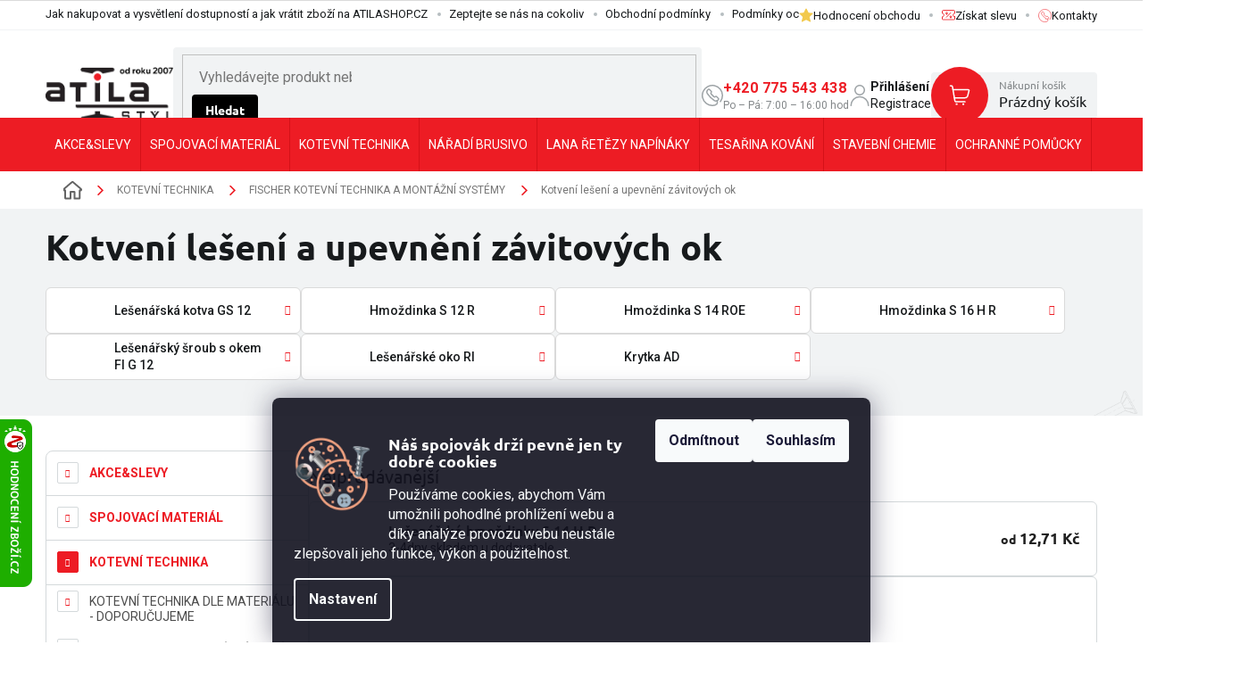

--- FILE ---
content_type: text/html; charset=utf-8
request_url: https://www.atilashop.cz/kotveni-leseni-a-upevneni-zavitovych-ok-2/
body_size: 80357
content:
<!doctype html><html lang="cs" dir="ltr" class="header-background-light external-fonts-loaded"><head><meta charset="utf-8" /><meta name="viewport" content="width=device-width,initial-scale=1" /><title>Kotvení lešení a upevnění závitových ok ✅ Vyberte si z 8 produktů na ATILASHOP.CZ</title><link rel="preconnect" href="https://cdn.myshoptet.com" /><link rel="dns-prefetch" href="https://cdn.myshoptet.com" /><link rel="preload" href="https://cdn.myshoptet.com/prj/dist/master/cms/libs/jquery/jquery-1.11.3.min.js" as="script" /><link href="https://cdn.myshoptet.com/prj/dist/master/cms/templates/frontend_templates/shared/css/font-face/roboto.css" rel="stylesheet"><link href="https://cdn.myshoptet.com/prj/dist/master/cms/templates/frontend_templates/shared/css/font-face/ubuntu.css" rel="stylesheet"><link href="https://cdn.myshoptet.com/prj/dist/master/shop/dist/font-shoptet-11.css.62c94c7785ff2cea73b2.css" rel="stylesheet"><script>
dataLayer = [];
dataLayer.push({'shoptet' : {
    "pageId": 31409,
    "pageType": "category",
    "currency": "CZK",
    "currencyInfo": {
        "decimalSeparator": ",",
        "exchangeRate": 1,
        "priceDecimalPlaces": 2,
        "symbol": "K\u010d",
        "symbolLeft": 0,
        "thousandSeparator": " "
    },
    "language": "cs",
    "projectId": 319219,
    "category": {
        "guid": "52362bbf-177e-11eb-ac23-ac1f6b0076ec",
        "path": "KOTEVN\u00cd TECHNIKA | FISCHER KOTEVN\u00cd TECHNIKA A MONT\u00c1\u017dN\u00cd SYST\u00c9MY | Kotven\u00ed le\u0161en\u00ed a upevn\u011bn\u00ed z\u00e1vitov\u00fdch ok",
        "parentCategoryGuid": "503bf0d4-177e-11eb-ac23-ac1f6b0076ec"
    },
    "cartInfo": {
        "id": null,
        "freeShipping": false,
        "freeShippingFrom": 5000,
        "leftToFreeGift": {
            "formattedPrice": "0 K\u010d",
            "priceLeft": 0
        },
        "freeGift": false,
        "leftToFreeShipping": {
            "priceLeft": 5000,
            "dependOnRegion": 0,
            "formattedPrice": "5 000 K\u010d"
        },
        "discountCoupon": [],
        "getNoBillingShippingPrice": {
            "withoutVat": 0,
            "vat": 0,
            "withVat": 0
        },
        "cartItems": [],
        "taxMode": "ORDINARY"
    },
    "cart": [],
    "customer": {
        "priceRatio": 1,
        "priceListId": 1,
        "groupId": null,
        "registered": false,
        "mainAccount": false
    }
}});
dataLayer.push({'cookie_consent' : {
    "marketing": "denied",
    "analytics": "denied"
}});
document.addEventListener('DOMContentLoaded', function() {
    shoptet.consent.onAccept(function(agreements) {
        if (agreements.length == 0) {
            return;
        }
        dataLayer.push({
            'cookie_consent' : {
                'marketing' : (agreements.includes(shoptet.config.cookiesConsentOptPersonalisation)
                    ? 'granted' : 'denied'),
                'analytics': (agreements.includes(shoptet.config.cookiesConsentOptAnalytics)
                    ? 'granted' : 'denied')
            },
            'event': 'cookie_consent'
        });
    });
});
</script>
<meta property="og:type" content="website"><meta property="og:site_name" content="atilashop.cz"><meta property="og:url" content="https://www.atilashop.cz/kotveni-leseni-a-upevneni-zavitovych-ok-2/"><meta property="og:title" content="Kotvení lešení a upevnění závitových ok ✅ Vyberte si z 8 produktů na ATILASHOP.CZ"><meta name="author" content="ATILA STÝL"><meta name="web_author" content="Shoptet.cz"><meta name="dcterms.rightsHolder" content="www.atilashop.cz"><meta name="robots" content="index,follow"><meta property="og:image" content="https://www.atilashop.cz/user/categories/orig/kotven___leseni.jpg"><meta property="og:description" content="Kotvení lešení a upevnění závitových ok, ATILA STÝL"><meta name="description" content="Kotvení lešení a upevnění závitových ok, ATILA STÝL"><meta name="google-site-verification" content="238719260"><style>:root {--color-primary: #ED1C24;--color-primary-h: 358;--color-primary-s: 85%;--color-primary-l: 52%;--color-primary-hover: #171A1C;--color-primary-hover-h: 204;--color-primary-hover-s: 10%;--color-primary-hover-l: 10%;--color-secondary: #55B20E;--color-secondary-h: 94;--color-secondary-s: 85%;--color-secondary-l: 38%;--color-secondary-hover: #3d810a;--color-secondary-hover-h: 94;--color-secondary-hover-s: 86%;--color-secondary-hover-l: 27%;--color-tertiary: #F1F3F4;--color-tertiary-h: 200;--color-tertiary-s: 12%;--color-tertiary-l: 95%;--color-tertiary-hover: #F1F3F4;--color-tertiary-hover-h: 200;--color-tertiary-hover-s: 12%;--color-tertiary-hover-l: 95%;--color-header-background: #ffffff;--template-font: "Roboto";--template-headings-font: "Ubuntu";--header-background-url: url("https://cdn.myshoptet.com/usr/www.atilashop.cz/user/header_backgrounds/logo.png");--cookies-notice-background: #1A1937;--cookies-notice-color: #F8FAFB;--cookies-notice-button-hover: #f5f5f5;--cookies-notice-link-hover: #27263f;--templates-update-management-preview-mode-content: "Náhled aktualizací šablony je aktivní pro váš prohlížeč."}</style>
    
    <link href="https://cdn.myshoptet.com/prj/dist/master/shop/dist/main-11.less.5a24dcbbdabfd189c152.css" rel="stylesheet" />
        
    <script>var shoptet = shoptet || {};</script>
    <script src="https://cdn.myshoptet.com/prj/dist/master/shop/dist/main-3g-header.js.27c4444ba5dd6be3416d.js"></script>
<!-- User include --><!-- api 426(80) html code header -->
<link rel="stylesheet" href="https://cdn.myshoptet.com/usr/api2.dklab.cz/user/documents/_doplnky/navstivene/319219/10/319219_10.css" type="text/css" /><style> :root { --dklab-lastvisited-background-color: #FFFFFF; } </style>
<!-- service 619(267) html code header -->
<link href="https://cdn.myshoptet.com/usr/fvstudio.myshoptet.com/user/documents/addons/cartupsell.min.css?24.11.1" rel="stylesheet">
<!-- service 1472(1086) html code header -->
<link rel="stylesheet" href="https://cdn.myshoptet.com/usr/apollo.jakubtursky.sk/user/documents/assets/sipky/main.css?v=19">
<!-- project html code header -->
<link rel='stylesheet' media='screen' href='/user/documents/gfx/cmrt-style.css?v1.17' />
<meta name="facebook-domain-verification" content="xnt9z402ri6eqhiuvdxlz8seh74kz7" />

<script type='text/javascript'>
const hpTilesSettings = [
	{
  	id: 695,
    bg: '/user/documents/gfx/hp-tiles/695-bg.jpg',
    icon: '/user/documents/gfx/hp-tiles/695-icon.jpg',
    submenu: [725,734,46481,728,731,42341,740,737]
  },
  {
  	id: 698,
    bg: '/user/documents/gfx/hp-tiles/698-bg.jpg',
    icon: '/user/documents/gfx/hp-tiles/698-icon.jpg',
    submenu: [911,31367,13997,908,41892,872,21737,13991]
  },
  {
  	id: 704,
    bg: '/user/documents/gfx/hp-tiles/704-bg.jpg',
    icon: '/user/documents/gfx/hp-tiles/704-icon.jpg',
    submenu: [2390,881,884,2378,887,11645,11918,36215]
  },
  {
  	id: 701,
    bg: '/user/documents/gfx/hp-tiles/701-bg.jpg',
    icon: '/user/documents/gfx/hp-tiles/701-icon.jpg',
    submenu: [2687,23009,24779,23435,22937,32966,17168,53266]
  },
  {
  	id: 713,
    bg: '/user/documents/gfx/hp-tiles/713-bg.jpg',
    icon: '/user/documents/gfx/hp-tiles/713-icon.jpg',
    submenu: [857,860,854,44481,863,878,866,848]
  },
  {
  	id: 3242,
    bg: '/user/documents/gfx/hp-tiles/3242-bg.jpg',
    icon: '/user/documents/gfx/hp-tiles/3242-icon.jpg',
    submenu: [39437,39530,39515,39524,39566,39518,39443],
    hideAllCategories: true
  },
  {
  	id: 25556,
    bg: '/user/documents/gfx/hp-tiles/25556-bg.jpg',
    icon: '/user/documents/gfx/hp-tiles/25556-icon.jpg',
    submenu: [43591,1502,1499,1514,1520,1523,1508,1526]
  },
  {
  	id: 719,
    bg: '/user/documents/gfx/hp-tiles/719-bg.jpg',
    icon: '/user/documents/gfx/hp-tiles/719-icon.jpg',
    submenu: [929,932,941,935,938,944,977,947]
  },
  {
  	id: 716,
    bg: '/user/documents/gfx/hp-tiles/716-bg.jpg',
    icon: '/user/documents/gfx/hp-tiles/716-icon.jpg',
    submenu: []
  }
]
</script>

<script type="application/ld+json">
    {
      "@context": "http://schema.org/",
      "@type": "Product",
      "name": "AtilaShop.cz - https://www.atilashop.cz/hodnoceni-obchodu/",
      "aggregateRating": {
        "@type": "AggregateRating",
        "ratingValue": "5.0",
        "ratingCount": "2382",
        "reviewCount": "2382"
      }
    }
</script>

<script type="text/javascript">
    (function(c,l,a,r,i,t,y){
        c[a]=c[a]||function(){(c[a].q=c[a].q||[]).push(arguments)};
        t=l.createElement(r);t.async=1;t.src="https://www.clarity.ms/tag/"+i;
        y=l.getElementsByTagName(r)[0];y.parentNode.insertBefore(t,y);
    })(window, document, "clarity", "script", "ndb9uufot6");
</script>







<!--<link id='pkUpravyCss' data-author-name='Pavel Kuneš' data-author-email='koder@pavelkunes.cz' data-author-website='www.pavelkunes.cz' rel='stylesheet' media='screen' href='/user/documents/pkUpravy/pkUpravy.css?v3' />
<link id='cCSS' rel='stylesheet' media='screen' href='https://www.atilashop.cz/user/documents/gfx/css.css?v151_' />

<link rel="stylesheet" type="text/css" href="https://cdn.fv-studio.cz/atilashop.cz/fv-studio-app.css?v=4" />


<style>
.variant-name-wrapper .variant-name ~ span:first-of-type{
		display:none;
}

.no-data-in-layer .variant-name-wrapper .variant-name ~ span:first-of-type{
	display:inline;
}
.pagination-link .sr-only{
display:none;
}
.pagination-loader .load-products.btn.btn-default{
font-size: 1.75rem;
    padding: 1rem 2rem;
}

.search-whisperer {
  max-width: 98vw;
  width: 800px;
  transform: translateX(-50%);
  left: 50%;
  padding-left: 2.5rem;
  padding-right: 2.5rem;
}

.search-whisperer.active {
  display: flex;
  flex-direction: column;
  border: none;
  box-shadow: 0px 0px 46px -18px rgb(0 0 0 / 75%);
}

.search-whisperer-documents:first-child {
  order: 2;
  padding-bottom: 2rem;
}
.search-whisperer ul {
  order: 1;
  display: flex;
  flex-wrap: wrap;
  position: relative;
  padding-top: 6rem;
  padding-bottom: 4rem;
  justify-content:space-between;
}
.search-whisperer ul::after {
  content: "";
  position: absolute;
  bottom: 2rem;
  left: 0rem;
  right: 0rem;
  height: 1px;
  background: #d4d4d4;
}

.search-whisperer ul::before {
  content: "Nalezeno v produktech:";
  position: absolute;
  top: 3rem;
  left: 0rem;
  font-size: 1.6rem;
  color: #000;
  font-weight: 600;
}
.search-whisperer ul li {
  width: 48%;
  padding: 1.25rem 0rem;
  border: none;
  align-items: flex-start;
}
.search-whisperer ul li .price {
  position: absolute;
  right: 0rem;
  bottom: 0rem;
  font-weight: 600;
  font-size: 1.4rem;
}
.search-whisperer ul li .p-info {
  align-self: baseline;
}
.search-whisperer ul li .p-info .p-availability {
  position: absolute;
  bottom: 0px;
}
.search-whisperer ul li:nth-child(odd) {
  padding-right: 1rem;
}
.search-whisperer ul li:nth-child(even) {
  padding-left: 1rem;
}
.search-whisperer .p-name {
  color: #000000;
  font-weight: 600;
  white-space: initial;
  text-overflow: none;
  font-size: 1.4rem;
}

.search-whisperer ul li a {
  padding: 0px;
}
.search-whisperer ul li a:hover .p-name {
  text-decoration: underline;
}
.search-whisperer-documents:last-child {
  order: 3;
  border: none;
  padding: 1rem 0rem;
}
.search-whisperer .availability-label {
  font-weight: 600;
}
.search-whisperer-documents:last-child a {
  font-weight: 600;
  font-size: 1.2rem;
}

.search-whisperer-documents a span {
  color: #000;
  font-weight: 600;
  font-size: 1.2rem;
}
.search-whisperer-category em::before,
.search-whisperer-documents em,
.search-whisperer-documents a {
  color: #000;
}
.search-heading {
  margin: 1rem 0rem;
  color: #000;
  font-size: 1.5rem;
  font-weight: 600;
}

@media (max-width: 850px) {
  .search-whisperer ul li {
    width: 100%;
  }
  .search-whisperer ul li:nth-child(odd) {
    padding-right: 0rem;
  }
  .search-whisperer ul li:nth-child(even) {
    padding-left: 0rem;
  }
}

.search-whisperer ul li a:hover,
.search-whisperer-documents a:hover {
  background: rgb(250, 250, 250);
}

.search-whisperer-image {
  max-width: 75px;
}

</style>
-->


<!-- Tanganica pixel --><script>(function(w,d,s,l,i){w[l]=w[l]||[];w[l].push({'gtm.start': new Date().getTime(),event:'gtm.js'});var f=d.getElementsByTagName(s)[0], j=d.createElement(s),dl=l!='dataLayer'?'&l='+l:'';j.async=true;j.src='https://www.googletagmanager.com/gtm.js?id='+i+dl;f.parentNode.insertBefore(j,f);})(window,document,'script','dataLayer','GTM-TRS5RSN');</script><!-- End Tanganica pixel -->


<!-- /User include --><link rel="shortcut icon" href="/favicon.ico" type="image/x-icon" /><link rel="canonical" href="https://www.atilashop.cz/kotveni-leseni-a-upevneni-zavitovych-ok-2/" />    <script>
        var _hwq = _hwq || [];
        _hwq.push(['setKey', '14F14173B0D0EDAABE2CA449149860FF']);
        _hwq.push(['setTopPos', '205']);
        _hwq.push(['showWidget', '21']);
        (function() {
            var ho = document.createElement('script');
            ho.src = 'https://cz.im9.cz/direct/i/gjs.php?n=wdgt&sak=14F14173B0D0EDAABE2CA449149860FF';
            var s = document.getElementsByTagName('script')[0]; s.parentNode.insertBefore(ho, s);
        })();
    </script>
    <!-- Global site tag (gtag.js) - Google Analytics -->
    <script async src="https://www.googletagmanager.com/gtag/js?id=G-6PKJMNNZHV"></script>
    <script>
        
        window.dataLayer = window.dataLayer || [];
        function gtag(){dataLayer.push(arguments);}
        

                    console.debug('default consent data');

            gtag('consent', 'default', {"ad_storage":"denied","analytics_storage":"denied","ad_user_data":"denied","ad_personalization":"denied","wait_for_update":500});
            dataLayer.push({
                'event': 'default_consent'
            });
        
        gtag('js', new Date());

        
                gtag('config', 'G-6PKJMNNZHV', {"groups":"GA4","send_page_view":false,"content_group":"category","currency":"CZK","page_language":"cs"});
        
                gtag('config', 'AW-764913679', {"allow_enhanced_conversions":true});
        
        
        
        
        
                    gtag('event', 'page_view', {"send_to":"GA4","page_language":"cs","content_group":"category","currency":"CZK"});
        
        
        
        
        
        
        
        
        
        
        
        
        
        document.addEventListener('DOMContentLoaded', function() {
            if (typeof shoptet.tracking !== 'undefined') {
                for (var id in shoptet.tracking.bannersList) {
                    gtag('event', 'view_promotion', {
                        "send_to": "UA",
                        "promotions": [
                            {
                                "id": shoptet.tracking.bannersList[id].id,
                                "name": shoptet.tracking.bannersList[id].name,
                                "position": shoptet.tracking.bannersList[id].position
                            }
                        ]
                    });
                }
            }

            shoptet.consent.onAccept(function(agreements) {
                if (agreements.length !== 0) {
                    console.debug('gtag consent accept');
                    var gtagConsentPayload =  {
                        'ad_storage': agreements.includes(shoptet.config.cookiesConsentOptPersonalisation)
                            ? 'granted' : 'denied',
                        'analytics_storage': agreements.includes(shoptet.config.cookiesConsentOptAnalytics)
                            ? 'granted' : 'denied',
                                                                                                'ad_user_data': agreements.includes(shoptet.config.cookiesConsentOptPersonalisation)
                            ? 'granted' : 'denied',
                        'ad_personalization': agreements.includes(shoptet.config.cookiesConsentOptPersonalisation)
                            ? 'granted' : 'denied',
                        };
                    console.debug('update consent data', gtagConsentPayload);
                    gtag('consent', 'update', gtagConsentPayload);
                    dataLayer.push(
                        { 'event': 'update_consent' }
                    );
                }
            });
        });
    </script>
</head><body class="desktop id-31409 in-kotveni-leseni-a-upevneni-zavitovych-ok-2 template-11 type-category multiple-columns-body columns-3 ums_forms_redesign--off ums_a11y_category_page--on ums_discussion_rating_forms--off ums_flags_display_unification--on ums_a11y_login--on mobile-header-version-0"><noscript>
    <style>
        #header {
            padding-top: 0;
            position: relative !important;
            top: 0;
        }
        .header-navigation {
            position: relative !important;
        }
        .overall-wrapper {
            margin: 0 !important;
        }
        body:not(.ready) {
            visibility: visible !important;
        }
    </style>
    <div class="no-javascript">
        <div class="no-javascript__title">Musíte změnit nastavení vašeho prohlížeče</div>
        <div class="no-javascript__text">Podívejte se na: <a href="https://www.google.com/support/bin/answer.py?answer=23852">Jak povolit JavaScript ve vašem prohlížeči</a>.</div>
        <div class="no-javascript__text">Pokud používáte software na blokování reklam, může být nutné povolit JavaScript z této stránky.</div>
        <div class="no-javascript__text">Děkujeme.</div>
    </div>
</noscript>

        <div id="fb-root"></div>
        <script>
            window.fbAsyncInit = function() {
                FB.init({
                    autoLogAppEvents : true,
                    xfbml            : true,
                    version          : 'v24.0'
                });
            };
        </script>
        <script async defer crossorigin="anonymous" src="https://connect.facebook.net/cs_CZ/sdk.js#xfbml=1&version=v24.0"></script>    <div class="siteCookies siteCookies--bottom siteCookies--dark js-siteCookies" role="dialog" data-testid="cookiesPopup" data-nosnippet>
        <div class="siteCookies__form">
            <div class="siteCookies__content">
                <div class="siteCookies__text">
                    <img src="/user/documents/upload/gfx/atilashop-cookies.png" style="float: left; margin-right: 2rem; max-width: 23%; margin-bottom: 2rem;" />
<h3 style="color: #fff; font-weight: 600;">Náš spojovák drží pevně jen ty dobré cookies</h3>
Používáme cookies, abychom Vám umožnili pohodlné prohlížení webu a díky analýze provozu webu neustále zlepšovali jeho funkce, výkon a použitelnost.
<style><!--
.siteCookies--bottom.siteCookies--scrolled {
    background-color: rgba(17,17,31,.9);
}
.siteCookies__form {
    background-color: rgba(17,17,31,.9);
}
.siteCookies--bottom.siteCookies--scrolled .siteCookies__form {
    background-color: rgba(17,17,31,0);
}
--></style>
                </div>
                <p class="siteCookies__links">
                    <button class="siteCookies__link js-cookies-settings" aria-label="Nastavení cookies" data-testid="cookiesSettings">Nastavení</button>
                </p>
            </div>
            <div class="siteCookies__buttonWrap">
                                    <button class="siteCookies__button js-cookiesConsentSubmit" value="reject" aria-label="Odmítnout cookies" data-testid="buttonCookiesReject">Odmítnout</button>
                                <button class="siteCookies__button js-cookiesConsentSubmit" value="all" aria-label="Přijmout cookies" data-testid="buttonCookiesAccept">Souhlasím</button>
            </div>
        </div>
        <script>
            document.addEventListener("DOMContentLoaded", () => {
                const siteCookies = document.querySelector('.js-siteCookies');
                document.addEventListener("scroll", shoptet.common.throttle(() => {
                    const st = document.documentElement.scrollTop;
                    if (st > 1) {
                        siteCookies.classList.add('siteCookies--scrolled');
                    } else {
                        siteCookies.classList.remove('siteCookies--scrolled');
                    }
                }, 100));
            });
        </script>
    </div>
<a href="#content" class="skip-link sr-only">Přejít na obsah</a><div class="overall-wrapper"><div class="user-action"><div class="container">
    <div class="user-action-in">
                    <div id="login" class="user-action-login popup-widget login-widget" role="dialog" aria-labelledby="loginHeading">
        <div class="popup-widget-inner">
                            <h2 id="loginHeading">Přihlášení k vašemu účtu</h2><div id="customerLogin"><form action="/action/Customer/Login/" method="post" id="formLoginIncluded" class="csrf-enabled formLogin" data-testid="formLogin"><input type="hidden" name="referer" value="" /><div class="form-group"><div class="input-wrapper email js-validated-element-wrapper no-label"><input type="email" name="email" class="form-control" autofocus placeholder="E-mailová adresa (např. jan@novak.cz)" data-testid="inputEmail" autocomplete="email" required /></div></div><div class="form-group"><div class="input-wrapper password js-validated-element-wrapper no-label"><input type="password" name="password" class="form-control" placeholder="Heslo" data-testid="inputPassword" autocomplete="current-password" required /><span class="no-display">Nemůžete vyplnit toto pole</span><input type="text" name="surname" value="" class="no-display" /></div></div><div class="form-group"><div class="login-wrapper"><button type="submit" class="btn btn-secondary btn-text btn-login" data-testid="buttonSubmit">Přihlásit se</button><div class="password-helper"><a href="/registrace/" data-testid="signup" rel="nofollow">Nová registrace</a><a href="/klient/zapomenute-heslo/" rel="nofollow">Zapomenuté heslo</a></div></div></div></form>
</div>                    </div>
    </div>

                            <div id="cart-widget" class="user-action-cart popup-widget cart-widget loader-wrapper" data-testid="popupCartWidget" role="dialog" aria-hidden="true">
    <div class="popup-widget-inner cart-widget-inner place-cart-here">
        <div class="loader-overlay">
            <div class="loader"></div>
        </div>
    </div>

    <div class="cart-widget-button">
        <a href="/kosik/" class="btn btn-conversion" id="continue-order-button" rel="nofollow" data-testid="buttonNextStep">Pokračovat do košíku</a>
    </div>
</div>
            </div>
</div>
</div><div class="top-navigation-bar" data-testid="topNavigationBar">

    <div class="container">

        <div class="top-navigation-contacts">
            <strong>Zákaznická podpora:</strong><a href="tel:+420775543438" class="project-phone" aria-label="Zavolat na +420775543438" data-testid="contactboxPhone"><span>+420 775 543 438</span></a><a href="mailto:obchod@atilastyl.cz" class="project-email" data-testid="contactboxEmail"><span>obchod@atilastyl.cz</span></a>        </div>

                            <div class="top-navigation-menu">
                <div class="top-navigation-menu-trigger"></div>
                <ul class="top-navigation-bar-menu">
                                            <li class="top-navigation-menu-item-27">
                            <a href="/jak-nakupovat/">Jak nakupovat a vysvětlení dostupností a jak vrátit zboží na ATILASHOP.CZ</a>
                        </li>
                                            <li class="top-navigation-menu-item-57970">
                            <a href="/nabidka-na-miru/">Zeptejte se nás na cokoliv</a>
                        </li>
                                            <li class="top-navigation-menu-item-39">
                            <a href="/obchodni-podminky/">Obchodní podmínky</a>
                        </li>
                                            <li class="top-navigation-menu-item-691">
                            <a href="/podminky-ochrany-osobnich-udaju/">Podmínky ochrany osobních údajů GDPR</a>
                        </li>
                                    </ul>
                <ul class="top-navigation-bar-menu-helper"></ul>
            </div>
        
        <div class="top-navigation-tools top-navigation-tools--language">
            <div class="responsive-tools">
                <a href="#" class="toggle-window" data-target="search" aria-label="Hledat" data-testid="linkSearchIcon"></a>
                                                            <a href="#" class="toggle-window" data-target="login"></a>
                                                    <a href="#" class="toggle-window" data-target="navigation" aria-label="Menu" data-testid="hamburgerMenu"></a>
            </div>
                        <button class="top-nav-button top-nav-button-login toggle-window" type="button" data-target="login" aria-haspopup="dialog" aria-controls="login" aria-expanded="false" data-testid="signin"><span>Přihlášení</span></button>        </div>

    </div>

</div>
<header id="header"><div class="container navigation-wrapper">
    <div class="header-top">
        <div class="site-name-wrapper">
            <div class="site-name"><a href="/" data-testid="linkWebsiteLogo"><img src="https://cdn.myshoptet.com/usr/www.atilashop.cz/user/logos/logo-atila-1.png" alt="ATILA STÝL" fetchpriority="low" /></a></div>        </div>
        <div class="search" itemscope itemtype="https://schema.org/WebSite">
            <meta itemprop="headline" content="Kotvení lešení a upevnění závitových ok"/><meta itemprop="url" content="https://www.atilashop.cz"/><meta itemprop="text" content="Kotvení lešení a upevnění závitových ok, ATILA STÝL"/>            <form action="/action/ProductSearch/prepareString/" method="post"
    id="formSearchForm" class="search-form compact-form js-search-main"
    itemprop="potentialAction" itemscope itemtype="https://schema.org/SearchAction" data-testid="searchForm">
    <fieldset>
        <meta itemprop="target"
            content="https://www.atilashop.cz/vyhledavani/?string={string}"/>
        <input type="hidden" name="language" value="cs"/>
        
            
<input
    type="search"
    name="string"
        class="query-input form-control search-input js-search-input"
    placeholder="Napište, co hledáte"
    autocomplete="off"
    required
    itemprop="query-input"
    aria-label="Vyhledávání"
    data-testid="searchInput"
>
            <button type="submit" class="btn btn-default" data-testid="searchBtn">Hledat</button>
        
    </fieldset>
</form>
        </div>
        <div class="navigation-buttons">
                
    <a href="/kosik/" class="btn btn-icon toggle-window cart-count" data-target="cart" data-hover="true" data-redirect="true" data-testid="headerCart" rel="nofollow" aria-haspopup="dialog" aria-expanded="false" aria-controls="cart-widget">
        
                <span class="sr-only">Nákupní košík</span>
        
            <span class="cart-price visible-lg-inline-block" data-testid="headerCartPrice">
                                    Prázdný košík                            </span>
        
    
            </a>
        </div>
    </div>
    <nav id="navigation" aria-label="Hlavní menu" data-collapsible="true"><div class="navigation-in menu"><ul class="menu-level-1" role="menubar" data-testid="headerMenuItems"><li class="menu-item-58507 ext" role="none"><a href="/akce-a-slevy/" data-testid="headerMenuItem" role="menuitem" aria-haspopup="true" aria-expanded="false"><b>AKCE&amp;SLEVY</b><span class="submenu-arrow"></span></a><ul class="menu-level-2" aria-label="AKCE&amp;SLEVY" tabindex="-1" role="menu"><li class="menu-item-58510" role="none"><a href="/akce-a-slevy-na-spojovaci-material/" class="menu-image" data-testid="headerMenuItem" tabindex="-1" aria-hidden="true"><img src="data:image/svg+xml,%3Csvg%20width%3D%22140%22%20height%3D%22100%22%20xmlns%3D%22http%3A%2F%2Fwww.w3.org%2F2000%2Fsvg%22%3E%3C%2Fsvg%3E" alt="" aria-hidden="true" width="140" height="100"  data-src="https://cdn.myshoptet.com/usr/www.atilashop.cz/user/categories/thumb/akce-a-slevy-na-spojovaci-material.jpg" fetchpriority="low" /></a><div><a href="/akce-a-slevy-na-spojovaci-material/" data-testid="headerMenuItem" role="menuitem"><span>AKCE A SLEVY na spojovací materiál</span></a>
                        </div></li><li class="menu-item-58513" role="none"><a href="/akce-a-slevy-na-kotevni-techniku/" class="menu-image" data-testid="headerMenuItem" tabindex="-1" aria-hidden="true"><img src="data:image/svg+xml,%3Csvg%20width%3D%22140%22%20height%3D%22100%22%20xmlns%3D%22http%3A%2F%2Fwww.w3.org%2F2000%2Fsvg%22%3E%3C%2Fsvg%3E" alt="" aria-hidden="true" width="140" height="100"  data-src="https://cdn.myshoptet.com/usr/www.atilashop.cz/user/categories/thumb/akce-a-slevy-na-kotevni-techniku.jpg" fetchpriority="low" /></a><div><a href="/akce-a-slevy-na-kotevni-techniku/" data-testid="headerMenuItem" role="menuitem"><span>AKCE A SLEVY na kotevní techniku</span></a>
                        </div></li><li class="menu-item-58516" role="none"><a href="/akce-a-slevy-na-naradi/" class="menu-image" data-testid="headerMenuItem" tabindex="-1" aria-hidden="true"><img src="data:image/svg+xml,%3Csvg%20width%3D%22140%22%20height%3D%22100%22%20xmlns%3D%22http%3A%2F%2Fwww.w3.org%2F2000%2Fsvg%22%3E%3C%2Fsvg%3E" alt="" aria-hidden="true" width="140" height="100"  data-src="https://cdn.myshoptet.com/usr/www.atilashop.cz/user/categories/thumb/akce-a-slevy-na-naradi.jpg" fetchpriority="low" /></a><div><a href="/akce-a-slevy-na-naradi/" data-testid="headerMenuItem" role="menuitem"><span>AKCE A SLEVY na nářadí</span></a>
                        </div></li><li class="menu-item-58519" role="none"><a href="/akce-a-slevy-na-tesarinu-a-kovani/" class="menu-image" data-testid="headerMenuItem" tabindex="-1" aria-hidden="true"><img src="data:image/svg+xml,%3Csvg%20width%3D%22140%22%20height%3D%22100%22%20xmlns%3D%22http%3A%2F%2Fwww.w3.org%2F2000%2Fsvg%22%3E%3C%2Fsvg%3E" alt="" aria-hidden="true" width="140" height="100"  data-src="https://cdn.myshoptet.com/usr/www.atilashop.cz/user/categories/thumb/akce-a-slevy-na-tesarinu-a-kovani.jpg" fetchpriority="low" /></a><div><a href="/akce-a-slevy-na-tesarinu-a-kovani/" data-testid="headerMenuItem" role="menuitem"><span>AKCE A SLEVY na tesařinu a kování</span></a>
                        </div></li><li class="menu-item-58522" role="none"><a href="/akce-a-slevy-na-stavebni-chemii/" class="menu-image" data-testid="headerMenuItem" tabindex="-1" aria-hidden="true"><img src="data:image/svg+xml,%3Csvg%20width%3D%22140%22%20height%3D%22100%22%20xmlns%3D%22http%3A%2F%2Fwww.w3.org%2F2000%2Fsvg%22%3E%3C%2Fsvg%3E" alt="" aria-hidden="true" width="140" height="100"  data-src="https://cdn.myshoptet.com/usr/www.atilashop.cz/user/categories/thumb/akce-a-slevy-na-stavebni-chemii.jpg" fetchpriority="low" /></a><div><a href="/akce-a-slevy-na-stavebni-chemii/" data-testid="headerMenuItem" role="menuitem"><span>AKCE A SLEVY na stavební chemii</span></a>
                        </div></li><li class="menu-item-58525" role="none"><a href="/akce-a-slevy-na-ochranne-pomucky/" class="menu-image" data-testid="headerMenuItem" tabindex="-1" aria-hidden="true"><img src="data:image/svg+xml,%3Csvg%20width%3D%22140%22%20height%3D%22100%22%20xmlns%3D%22http%3A%2F%2Fwww.w3.org%2F2000%2Fsvg%22%3E%3C%2Fsvg%3E" alt="" aria-hidden="true" width="140" height="100"  data-src="https://cdn.myshoptet.com/usr/www.atilashop.cz/user/categories/thumb/akce-a-slevy-na-ochranne-pomucky.jpg" fetchpriority="low" /></a><div><a href="/akce-a-slevy-na-ochranne-pomucky/" data-testid="headerMenuItem" role="menuitem"><span>AKCE A SLEVY na ochranné pomůcky</span></a>
                        </div></li></ul></li>
<li class="menu-item-695 ext" role="none"><a href="/spojovaci-material/" data-testid="headerMenuItem" role="menuitem" aria-haspopup="true" aria-expanded="false"><b>SPOJOVACÍ MATERIÁL</b><span class="submenu-arrow"></span></a><ul class="menu-level-2" aria-label="SPOJOVACÍ MATERIÁL" tabindex="-1" role="menu"><li class="menu-item-42341 has-third-level" role="none"><a href="/nerezovy-program-normovany--lodni--solarni-a-specialni/" class="menu-image" data-testid="headerMenuItem" tabindex="-1" aria-hidden="true"><img src="data:image/svg+xml,%3Csvg%20width%3D%22140%22%20height%3D%22100%22%20xmlns%3D%22http%3A%2F%2Fwww.w3.org%2F2000%2Fsvg%22%3E%3C%2Fsvg%3E" alt="" aria-hidden="true" width="140" height="100"  data-src="https://cdn.myshoptet.com/usr/www.atilashop.cz/user/categories/thumb/nerezov___program.jpg" fetchpriority="low" /></a><div><a href="/nerezovy-program-normovany--lodni--solarni-a-specialni/" data-testid="headerMenuItem" role="menuitem"><span>NEREZOVÝ PROGRAM NORMOVANÝ, SOLAR pro FVE a SPECIÁLNÍ</span></a>
                                                    <ul class="menu-level-3" role="menu">
                                                                    <li class="menu-item-44460" role="none">
                                        <a href="/spojovaci-material-a-komponenty-pro-fve/" data-testid="headerMenuItem" role="menuitem">
                                            SOLAR spojovací materiál a komponenty pro montáž panelů pro fotovolatiku FVE</a>,                                    </li>
                                                                    <li class="menu-item-45464" role="none">
                                        <a href="/martim-nerezova-lana--retezy--trmeny--kotvy-2/" data-testid="headerMenuItem" role="menuitem">
                                            Nerezová lana, řetězy, třmeny, kotvy - MARTIM</a>,                                    </li>
                                                                    <li class="menu-item-44475" role="none">
                                        <a href="/nerezove-srouby/" data-testid="headerMenuItem" role="menuitem">
                                            Nerezové šrouby</a>,                                    </li>
                                                                    <li class="menu-item-44484" role="none">
                                        <a href="/nerezove-matice/" data-testid="headerMenuItem" role="menuitem">
                                            Nerezové matice</a>,                                    </li>
                                                                    <li class="menu-item-44469" role="none">
                                        <a href="/nerezove-podlozky/" data-testid="headerMenuItem" role="menuitem">
                                            Nerezové podložky</a>,                                    </li>
                                                                    <li class="menu-item-44547" role="none">
                                        <a href="/nerezove-samorezne-srouby/" data-testid="headerMenuItem" role="menuitem">
                                            Nerezové samořezné šrouby</a>,                                    </li>
                                                                    <li class="menu-item-44610" role="none">
                                        <a href="/nerezove-samovrtne-srouby-texy/" data-testid="headerMenuItem" role="menuitem">
                                            Nerezové samovrtné šrouby - texy</a>,                                    </li>
                                                                    <li class="menu-item-44520" role="none">
                                        <a href="/nerezove-vruty/" data-testid="headerMenuItem" role="menuitem">
                                            Nerezové vruty</a>,                                    </li>
                                                                    <li class="menu-item-44589" role="none">
                                        <a href="/nerezove-zavitove-tyce/" data-testid="headerMenuItem" role="menuitem">
                                            Nerezové závitové tyče, svorníky a kombišrouby</a>,                                    </li>
                                                                    <li class="menu-item-44619" role="none">
                                        <a href="/nererzove-fasadni-srouby/" data-testid="headerMenuItem" role="menuitem">
                                            Nerezové fasádní šrouby</a>,                                    </li>
                                                                    <li class="menu-item-44529" role="none">
                                        <a href="/nerezove-nyty--nytovaci-matice-prislusenstvi/" data-testid="headerMenuItem" role="menuitem">
                                            Nerezové nýty, nýtovací matice + příslušenství</a>,                                    </li>
                                                                    <li class="menu-item-45276" role="none">
                                        <a href="/nerezova-kotevni-technika-mkt/" data-testid="headerMenuItem" role="menuitem">
                                            Nerezová kotevní technika MKT</a>,                                    </li>
                                                                    <li class="menu-item-45285" role="none">
                                        <a href="/nerezove-zavesne-srouby-a-matice/" data-testid="headerMenuItem" role="menuitem">
                                            Nerezové závěsné šrouby a matice</a>,                                    </li>
                                                                    <li class="menu-item-45288" role="none">
                                        <a href="/nerezove-zavesne-srouby-a-matice-2/" data-testid="headerMenuItem" role="menuitem">
                                            Nerezové šrouby s okem</a>,                                    </li>
                                                                    <li class="menu-item-44523" role="none">
                                        <a href="/nerezove-koliky--nerezove-cepy/" data-testid="headerMenuItem" role="menuitem">
                                            Nerezové kolíky, nerezové čepy, hřeby a nerezové závlačky</a>,                                    </li>
                                                                    <li class="menu-item-45267" role="none">
                                        <a href="/nerezove-sady/" data-testid="headerMenuItem" role="menuitem">
                                            Nerezové sady</a>,                                    </li>
                                                                    <li class="menu-item-44583" role="none">
                                        <a href="/nerezovy-spojovaci-material-duplex-nerez-1-4462/" data-testid="headerMenuItem" role="menuitem">
                                            Nerezový spojovací materiál DUPLEX nerez 1.4462</a>                                    </li>
                                                            </ul>
                        </div></li><li class="menu-item-734 has-third-level" role="none"><a href="/vruty/" class="menu-image" data-testid="headerMenuItem" tabindex="-1" aria-hidden="true"><img src="data:image/svg+xml,%3Csvg%20width%3D%22140%22%20height%3D%22100%22%20xmlns%3D%22http%3A%2F%2Fwww.w3.org%2F2000%2Fsvg%22%3E%3C%2Fsvg%3E" alt="" aria-hidden="true" width="140" height="100"  data-src="https://cdn.myshoptet.com/usr/www.atilashop.cz/user/categories/thumb/vruty_set_01.jpg" fetchpriority="low" /></a><div><a href="/vruty/" data-testid="headerMenuItem" role="menuitem"><span>VRUTY do dřeva, vruty RAPI-TEC® - Šrouby do dřeva</span></a>
                                                    <ul class="menu-level-3" role="menu">
                                                                    <li class="menu-item-47833" role="none">
                                        <a href="/vruty-speed-pro-drevostavby/" data-testid="headerMenuItem" role="menuitem">
                                            Vruty SPEED pro truhláře, dřevostavby a terasy</a>,                                    </li>
                                                                    <li class="menu-item-3302" role="none">
                                        <a href="/univerzalni-vrut-se-zapustnou-hlavou-a-drazkou-pozidrive/" data-testid="headerMenuItem" role="menuitem">
                                            Vruty do dřeva: PZ univerzální vrut se zápustnou hlavou a křížovou drážkou POZIDRIVE</a>,                                    </li>
                                                                    <li class="menu-item-3323" role="none">
                                        <a href="/univerzalni-vrut-se-zapustnou-hlavou-a-drazkou-torx/" data-testid="headerMenuItem" role="menuitem">
                                            Vruty do dřeva: TORX univerzální vrut se zápustnou hlavou a drážkou TORX</a>,                                    </li>
                                                                    <li class="menu-item-3347" role="none">
                                        <a href="/univerzalni-vrut-s-pulkulatou-hlavou-a-drazkou-pozidrive/" data-testid="headerMenuItem" role="menuitem">
                                            Vruty do dřeva: Univerzální vrut s půlkulatou hlavou a křížovou drážkou POZIDRIVE</a>,                                    </li>
                                                                    <li class="menu-item-3413" role="none">
                                        <a href="/vrut-konstrukcni-tesarsky-talirova-hlava/" data-testid="headerMenuItem" role="menuitem">
                                            Vruty do dřeva: Vrut konstrukční tesařský talířová hlava TORX</a>,                                    </li>
                                                                    <li class="menu-item-3425" role="none">
                                        <a href="/vrut-konstrukcni-tesarsky-zapustna-hlava-torx/" data-testid="headerMenuItem" role="menuitem">
                                            Vruty do dřeva: Vrut konstrukční tesařský zápustná hlava TORX</a>,                                    </li>
                                                                    <li class="menu-item-21539" role="none">
                                        <a href="/terasovy-vrut-nerez-aisi-410-top-cena/" data-testid="headerMenuItem" role="menuitem">
                                            Vruty do dřeva: Terasový vrut, terasové vruty</a>,                                    </li>
                                                                    <li class="menu-item-3533" role="none">
                                        <a href="/din571-vrut-do-dreva-se-sestihrannou-hlavou/" data-testid="headerMenuItem" role="menuitem">
                                            DIN 571 vrut do dřeva se šestihrannou hlavou DIN571</a>,                                    </li>
                                                                    <li class="menu-item-24788" role="none">
                                        <a href="/vruty-do-sadrokartonu/" data-testid="headerMenuItem" role="menuitem">
                                            Vruty do SÁDROKARTONU černý chromát , pozink</a>,                                    </li>
                                                                    <li class="menu-item-47851" role="none">
                                        <a href="/vruty-spax/" data-testid="headerMenuItem" role="menuitem">
                                            Vruty SPAX</a>,                                    </li>
                                                                    <li class="menu-item-48182" role="none">
                                        <a href="/vruty-eurotec/" data-testid="headerMenuItem" role="menuitem">
                                            Vruty EUROTEC</a>,                                    </li>
                                                                    <li class="menu-item-19877" role="none">
                                        <a href="/rapi-tec-vruty-kompletni-sortiment-rapitec/" data-testid="headerMenuItem" role="menuitem">
                                            Vruty RAPI-TEC a sortiment pro terasy</a>,                                    </li>
                                                                    <li class="menu-item-3401" role="none">
                                        <a href="/vrut-cetris-do-cementotriskovych-desek-se-zapustnou-hlavou-s-brity--dvouchodym-zavitem-hi-low-a-tvrzenym-hr/" data-testid="headerMenuItem" role="menuitem">
                                            Vrut do CETRIS desek se záp. hl., dvouchodým závitem HI-LOW a tvrzeným hr</a>,                                    </li>
                                                                    <li class="menu-item-3524" role="none">
                                        <a href="/kombinovany-sroub-vrut-sroub/" data-testid="headerMenuItem" role="menuitem">
                                            Kombinovaný šroub vrut + šroub</a>,                                    </li>
                                                                    <li class="menu-item-3374" role="none">
                                        <a href="/din95-vrut-do-dreva-s-cockovou-hlavou-a-prubeznou-drazkou/" data-testid="headerMenuItem" role="menuitem">
                                            DIN 95 vrut do dřeva s čočkovou hlavou a průběžnou drážkou</a>,                                    </li>
                                                                    <li class="menu-item-3365" role="none">
                                        <a href="/din96-vrut-do-dreva-s-pulkulatou-hlavou-a-prubeznou-drazkou/" data-testid="headerMenuItem" role="menuitem">
                                            DIN 96 vrut do dřeva s půlkulatou hlavou a průběžnou drážkou</a>,                                    </li>
                                                                    <li class="menu-item-3476" role="none">
                                        <a href="/din97-vrut-se-zapustnou-hlavou-a-prubeznou-drazkou/" data-testid="headerMenuItem" role="menuitem">
                                            DIN 97 vrut se zápustnou hlavou a průběžnou drážkou</a>,                                    </li>
                                                                    <li class="menu-item-3380" role="none">
                                        <a href="/din--7995p-vrut-do-dreva-s-cockovou-hlavou-a-drazkou-pozidrive--s-tesnici-podlozkou-15mm--klempirsky/" data-testid="headerMenuItem" role="menuitem">
                                            Klempířský vrut DIN 7995P Vrut do dřeva s čočkovou hlavou, s těsnící podložkou 15mm</a>,                                    </li>
                                                                    <li class="menu-item-3392" role="none">
                                        <a href="/univerzalni-vrut-s-cockovou-hlavou-a-drazkou-pozidrive/" data-testid="headerMenuItem" role="menuitem">
                                            Univerzální vrut s čočkovou hlavou a drážkou POZIDRIVE</a>,                                    </li>
                                                                    <li class="menu-item-3356" role="none">
                                        <a href="/univerzalni-vrut-s-pulkulatou-hlavou-a-drazkou-torx/" data-testid="headerMenuItem" role="menuitem">
                                            Univerzální vrut s půlkulatou hlavou a drážkou TORX</a>,                                    </li>
                                                                    <li class="menu-item-3407" role="none">
                                        <a href="/univerzalni-vrut-s-cockovou-hlavou-s-limcem--s-drazkou-pozidrive/" data-testid="headerMenuItem" role="menuitem">
                                            Univerzální vrut s čočkovou hlavou s límcem, s drážkou POZIDRIVE</a>,                                    </li>
                                                                    <li class="menu-item-3437" role="none">
                                        <a href="/vrut-se-zapustnou-hlavou-a-drazkou-torx--s-vrtakem-na-spicce/" data-testid="headerMenuItem" role="menuitem">
                                            Vrut se zápustnou hlavou a drážkou TORX, s vrtákem na špičce</a>,                                    </li>
                                                                    <li class="menu-item-3446" role="none">
                                        <a href="/vrut-s-malou-zapustnou-hlavou-a-drazkou-torx--s-vrtakem-na-spicce/" data-testid="headerMenuItem" role="menuitem">
                                            Vrut s malou zápustnou hlavou a drážkou TORX, s vrtákem na špičce</a>,                                    </li>
                                                                    <li class="menu-item-3452" role="none">
                                        <a href="/vrut-distancni-se-zapustnou-hlavou-a-drazkou-torx--s-krouzky-pod-hlavou/" data-testid="headerMenuItem" role="menuitem">
                                            Vrut distanční se zápustnou hlavou a drážkou TORX, s kroužky pod hlavou</a>,                                    </li>
                                                                    <li class="menu-item-3464" role="none">
                                        <a href="/vrut-pulkulata-hlava-siroka-s-drazkou-torx-s-celym-zavitem/" data-testid="headerMenuItem" role="menuitem">
                                            Vrut půlkulatá hlava široká s drážkou TORX s celým závitem</a>,                                    </li>
                                                                    <li class="menu-item-3470" role="none">
                                        <a href="/vrut-pulkulata-hlava-siroka-trespo-s-drazkou-torx/" data-testid="headerMenuItem" role="menuitem">
                                            Vrut půlkulatá hlava široká TRESPO s drážkou TORX</a>,                                    </li>
                                                                    <li class="menu-item-24953" role="none">
                                        <a href="/eurovruty/" data-testid="headerMenuItem" role="menuitem">
                                            Eurovruty</a>,                                    </li>
                                                                    <li class="menu-item-24962" role="none">
                                        <a href="/vrut-konfirmat-se-zapustnou-hlavou-2/" data-testid="headerMenuItem" role="menuitem">
                                            Vrut konfirmát se zápustnou hlavou</a>,                                    </li>
                                                                    <li class="menu-item-47824" role="none">
                                        <a href="/vruty-heco-pro-drevene-konstrukce/" data-testid="headerMenuItem" role="menuitem">
                                            Vruty HECO pro dřevěné konstrukce, fasády a aplikace</a>,                                    </li>
                                                                    <li class="menu-item-48013" role="none">
                                        <a href="/sfs-vruty--texy-a-prislusnstvi/" data-testid="headerMenuItem" role="menuitem">
                                            SFS vruty, texy úhelníky a příslušnství</a>,                                    </li>
                                                                    <li class="menu-item-61186" role="none">
                                        <a href="/wds-vrut-distancni/" data-testid="headerMenuItem" role="menuitem">
                                            WDS vrut distanční</a>,                                    </li>
                                                                    <li class="menu-item-61189" role="none">
                                        <a href="/wkt-vrut-do-nadkrokevni-izolace/" data-testid="headerMenuItem" role="menuitem">
                                            WKT vrut do nadkrokevní izolace</a>,                                    </li>
                                                                    <li class="menu-item-61192" role="none">
                                        <a href="/wkw-vrut-do-nadkrokevni-izolace/" data-testid="headerMenuItem" role="menuitem">
                                            WKW vrut do nadkrokevní izolace</a>,                                    </li>
                                                                    <li class="menu-item-61195" role="none">
                                        <a href="/cpw-vrut-valcova-hlava-tesarsky/" data-testid="headerMenuItem" role="menuitem">
                                            CPW vrut válcová hlava tesařský</a>                                    </li>
                                                            </ul>
                        </div></li><li class="menu-item-725 has-third-level" role="none"><a href="/srouby-metricke--unc--unf/" class="menu-image" data-testid="headerMenuItem" tabindex="-1" aria-hidden="true"><img src="data:image/svg+xml,%3Csvg%20width%3D%22140%22%20height%3D%22100%22%20xmlns%3D%22http%3A%2F%2Fwww.w3.org%2F2000%2Fsvg%22%3E%3C%2Fsvg%3E" alt="" aria-hidden="true" width="140" height="100"  data-src="https://cdn.myshoptet.com/usr/www.atilashop.cz/user/categories/thumb/srouby_01_metrick__.jpg" fetchpriority="low" /></a><div><a href="/srouby-metricke--unc--unf/" data-testid="headerMenuItem" role="menuitem"><span>ŠROUBY metrický závit, UNC, UNF</span></a>
                                                    <ul class="menu-level-3" role="menu">
                                                                    <li class="menu-item-785" role="none">
                                        <a href="/6ti-hranna-hlava/" data-testid="headerMenuItem" role="menuitem">
                                            Šrouby se šestihrannou hlavou</a>,                                    </li>
                                                                    <li class="menu-item-788" role="none">
                                        <a href="/valcova-hlava/" data-testid="headerMenuItem" role="menuitem">
                                            Šrouby s válcovou hlavou a imbus šrouby</a>,                                    </li>
                                                                    <li class="menu-item-791" role="none">
                                        <a href="/zapustena-a-cockova-hlava/" data-testid="headerMenuItem" role="menuitem">
                                            Šrouby se zapuštěnou hlavou, šrouby s čočkovou hlavou</a>,                                    </li>
                                                                    <li class="menu-item-794" role="none">
                                        <a href="/pulkulata-hlava-vratove-srouby/" data-testid="headerMenuItem" role="menuitem">
                                            Šrouby s půlkulatou hlavou a vratové šrouby</a>,                                    </li>
                                                                    <li class="menu-item-797" role="none">
                                        <a href="/staveci-srouby-cerviky/" data-testid="headerMenuItem" role="menuitem">
                                            Šrouby stavěcí - červíky</a>,                                    </li>
                                                                    <li class="menu-item-1079" role="none">
                                        <a href="/zavesne-srouby/" data-testid="headerMenuItem" role="menuitem">
                                            Šrouby závěsné</a>,                                    </li>
                                                                    <li class="menu-item-800" role="none">
                                        <a href="/srouby-s-okem/" data-testid="headerMenuItem" role="menuitem">
                                            Šrouby otočné s okem</a>,                                    </li>
                                                                    <li class="menu-item-803" role="none">
                                        <a href="/zavrtne-srouby/" data-testid="headerMenuItem" role="menuitem">
                                            Šrouby závrtné</a>,                                    </li>
                                                                    <li class="menu-item-1475" role="none">
                                        <a href="/upinaci-srouby/" data-testid="headerMenuItem" role="menuitem">
                                            Šrouby upínací</a>,                                    </li>
                                                                    <li class="menu-item-1457" role="none">
                                        <a href="/din152/" data-testid="headerMenuItem" role="menuitem">
                                            DIN 15237 šroub korečkový + matice + podložka DIN15237</a>,                                    </li>
                                                                    <li class="menu-item-5489" role="none">
                                        <a href="/din186b-sroub-s-t-hlavou-a-ctyrhranem/" data-testid="headerMenuItem" role="menuitem">
                                            DIN 186B Šroub s T hlavou a čtyřhranem DIN186B</a>,                                    </li>
                                                                    <li class="menu-item-5465" role="none">
                                        <a href="/din-316--sroub-kridlovy--americka-forma-af/" data-testid="headerMenuItem" role="menuitem">
                                            DIN 316 AF Šroub křídlový, americká forma AF DIN316</a>,                                    </li>
                                                                    <li class="menu-item-5456" role="none">
                                        <a href="/din316-sroub-kridlovy--nemecka-forma-gt-mickey/" data-testid="headerMenuItem" role="menuitem">
                                            DIN 316 GT Šroub křídlový, německá forma GT MICKEY DIN316</a>,                                    </li>
                                                                    <li class="menu-item-5480" role="none">
                                        <a href="/din404-plombovaci-sroub-s-valcovou-hlavou--prubeznou-drazkou-a-otvory-v-hlave/" data-testid="headerMenuItem" role="menuitem">
                                            DIN 404 plombovací šroub s válcovou hlavou, průběžnou drážkou a otvory v hlavě DIN404</a>,                                    </li>
                                                                    <li class="menu-item-5432" role="none">
                                        <a href="/din464-sroub-s-ryhovanou-hlavou/" data-testid="headerMenuItem" role="menuitem">
                                            DIN 464 Šroub s rýhovanou hlavou DIN464</a>,                                    </li>
                                                                    <li class="menu-item-5444" role="none">
                                        <a href="/din653-sroub-s-nizkou-ryhovanou-hlavou/" data-testid="headerMenuItem" role="menuitem">
                                            DIN 653 Šroub s nízkou rýhovanou hlavou DIN653</a>,                                    </li>
                                                                    <li class="menu-item-2075" role="none">
                                        <a href="/din906-zatka-inbus-s-kuzelovym-zavitem/" data-testid="headerMenuItem" role="menuitem">
                                            DIN 906 zátka inbus s kuželovým závitem DIN906</a>,                                    </li>
                                                                    <li class="menu-item-2105" role="none">
                                        <a href="/din908-zatka-inbus-s-nakruzkem-a-valcovym-zavitem/" data-testid="headerMenuItem" role="menuitem">
                                            DIN 908 zátka inbus s nákružkem a válcovým závitem DIN908</a>,                                    </li>
                                                                    <li class="menu-item-2408" role="none">
                                        <a href="/din-909-zatka-s-vnejsim-sestihranem-a-kuzelovym-zav/" data-testid="headerMenuItem" role="menuitem">
                                            DIN 909 zátka s vnějším šestihranem a kuželovým závitem DIN909</a>,                                    </li>
                                                                    <li class="menu-item-2417" role="none">
                                        <a href="/din910-zatka-s-vnejsim-sestihranem-a-nakruzkem--s-valcovym-zavitem/" data-testid="headerMenuItem" role="menuitem">
                                            DIN 910 zátka s vnějším šestihranem a nákružkem, s válcovým závitem DIN910</a>,                                    </li>
                                                                    <li class="menu-item-5426" role="none">
                                        <a href="/din3570a-sroub-trmenovy-tvar-u--forma-a--bez-matic-a-podlozek/" data-testid="headerMenuItem" role="menuitem">
                                            DIN 3570A Šroub třmenový tvar U, forma A, bez matic a podložek DIN3570A</a>,                                    </li>
                                                                    <li class="menu-item-2399" role="none">
                                        <a href="/din7604a-zatka-s-vnejsim-sestihranem-typ-a/" data-testid="headerMenuItem" role="menuitem">
                                            DIN 7604A zátka s vnějším šestihranem válcový závit s nákružkem DIN7604A</a>,                                    </li>
                                                                    <li class="menu-item-48083" role="none">
                                        <a href="/distancni-sloupky-se-zavitem-2/" data-testid="headerMenuItem" role="menuitem">
                                            Distanční sloupky se závitem</a>                                    </li>
                                                            </ul>
                        </div></li><li class="menu-item-737 has-third-level" role="none"><a href="/zavitove-tyce/" class="menu-image" data-testid="headerMenuItem" tabindex="-1" aria-hidden="true"><img src="data:image/svg+xml,%3Csvg%20width%3D%22140%22%20height%3D%22100%22%20xmlns%3D%22http%3A%2F%2Fwww.w3.org%2F2000%2Fsvg%22%3E%3C%2Fsvg%3E" alt="" aria-hidden="true" width="140" height="100"  data-src="https://cdn.myshoptet.com/usr/www.atilashop.cz/user/categories/thumb/tyce.png" fetchpriority="low" /></a><div><a href="/zavitove-tyce/" data-testid="headerMenuItem" role="menuitem"><span>ZÁVITOVÉ TYČE, závitové svorníky, trapézové tyče a trapézové matice</span></a>
                                                    <ul class="menu-level-3" role="menu">
                                                                    <li class="menu-item-3548" role="none">
                                        <a href="/1-metr/" data-testid="headerMenuItem" role="menuitem">
                                            DIN 975 závitová tyč délka 1metr</a>,                                    </li>
                                                                    <li class="menu-item-3551" role="none">
                                        <a href="/2-metry/" data-testid="headerMenuItem" role="menuitem">
                                            DIN 975 závitová tyč délka 2metry</a>,                                    </li>
                                                                    <li class="menu-item-3554" role="none">
                                        <a href="/3-metry/" data-testid="headerMenuItem" role="menuitem">
                                            DIN 975 závitová tyč délka 3metry</a>,                                    </li>
                                                                    <li class="menu-item-3560" role="none">
                                        <a href="/trapezove-tyce/" data-testid="headerMenuItem" role="menuitem">
                                            Závitové tyče trapézové</a>,                                    </li>
                                                                    <li class="menu-item-3557" role="none">
                                        <a href="/din976-zavitove-svorniky/" data-testid="headerMenuItem" role="menuitem">
                                            DIN 976 závitové svorníky</a>                                    </li>
                                                            </ul>
                        </div></li><li class="menu-item-728 has-third-level" role="none"><a href="/matice/" class="menu-image" data-testid="headerMenuItem" tabindex="-1" aria-hidden="true"><img src="data:image/svg+xml,%3Csvg%20width%3D%22140%22%20height%3D%22100%22%20xmlns%3D%22http%3A%2F%2Fwww.w3.org%2F2000%2Fsvg%22%3E%3C%2Fsvg%3E" alt="" aria-hidden="true" width="140" height="100"  data-src="https://cdn.myshoptet.com/usr/www.atilashop.cz/user/categories/thumb/matice1.jpg" fetchpriority="low" /></a><div><a href="/matice/" data-testid="headerMenuItem" role="menuitem"><span>MATICE</span></a>
                                                    <ul class="menu-level-3" role="menu">
                                                                    <li class="menu-item-1106" role="none">
                                        <a href="/din934-matce-6hr/" data-testid="headerMenuItem" role="menuitem">
                                            DIN 934 matice šestihranná přesná DIN934</a>,                                    </li>
                                                                    <li class="menu-item-1109" role="none">
                                        <a href="/din985-matice-samojistna-nizka-s-nylonem/" data-testid="headerMenuItem" role="menuitem">
                                            DIN 985 matice samojistná šestihranná s nylonem DIN985 STANDARD</a>,                                    </li>
                                                                    <li class="menu-item-1112" role="none">
                                        <a href="/din439b-matice-nizka/" data-testid="headerMenuItem" role="menuitem">
                                            DIN 439 B matice nízká šestihranná DIN439B</a>,                                    </li>
                                                                    <li class="menu-item-3845" role="none">
                                        <a href="/iso4032-matice-sestihranna-presna-0-8d-dle-iso/" data-testid="headerMenuItem" role="menuitem">
                                            ISO 4032 matice šestihranná přesná (~0,8d), dle ISO,  ISO4032</a>,                                    </li>
                                                                    <li class="menu-item-1121" role="none">
                                        <a href="/din582-matice-zavesna/" data-testid="headerMenuItem" role="menuitem">
                                            DIN 582 matice závěsná DIN582</a>,                                    </li>
                                                                    <li class="menu-item-1115" role="none">
                                        <a href="/din1587-matice-kloboukova/" data-testid="headerMenuItem" role="menuitem">
                                            DIN 1587 matice klobouková DIN1587</a>,                                    </li>
                                                                    <li class="menu-item-1127" role="none">
                                        <a href="/din6334-matice-prodluzovaci-6hr/" data-testid="headerMenuItem" role="menuitem">
                                            DIN 6334 matice šestihranná prodlužovací, vysoká 3d (spojovací) DIN6334</a>,                                    </li>
                                                                    <li class="menu-item-1142" role="none">
                                        <a href="/din6915-matice-pro-ocelove-konstrukce-hv/" data-testid="headerMenuItem" role="menuitem">
                                            DIN 6915 matice šestihranná pro ocelové konstrukce HV EN14399 DIN6915</a>,                                    </li>
                                                                    <li class="menu-item-4163" role="none">
                                        <a href="/din6923-matice-s-limcem-ozubenym/" data-testid="headerMenuItem" role="menuitem">
                                            DIN 6923 matice šestihranná s límcem ozubeným DIN6923</a>,                                    </li>
                                                                    <li class="menu-item-1124" role="none">
                                        <a href="/din929-matice-privarovaci-6hr/" data-testid="headerMenuItem" role="menuitem">
                                            DIN 929 matice přivařovací šestihranná DIN929</a>,                                    </li>
                                                                    <li class="menu-item-1130" role="none">
                                        <a href="/din315-matice-kridlova-af-obycejna/" data-testid="headerMenuItem" role="menuitem">
                                            DIN 315 matice křídlová AF obyčejná DIN315</a>,                                    </li>
                                                                    <li class="menu-item-1133" role="none">
                                        <a href="/din315-matice-kridlova-gt-mickeymouse/" data-testid="headerMenuItem" role="menuitem">
                                            DIN 315 matice křídlová GT MICKEYMOUSE DIN315</a>,                                    </li>
                                                                    <li class="menu-item-1145" role="none">
                                        <a href="/din431b-matice-trubkovy-zavit-nizka/" data-testid="headerMenuItem" role="menuitem">
                                            DIN 431 B matice trubkový závit nízká DIN431B</a>,                                    </li>
                                                                    <li class="menu-item-1148" role="none">
                                        <a href="/din466-matice-ryhovana/" data-testid="headerMenuItem" role="menuitem">
                                            DIN 466 matice rýhovaná DIN466</a>,                                    </li>
                                                                    <li class="menu-item-1151" role="none">
                                        <a href="/din467-matice-ryhovana-nizka/" data-testid="headerMenuItem" role="menuitem">
                                            DIN 467 matice rýhovaná nízká DIN467</a>,                                    </li>
                                                                    <li class="menu-item-1154" role="none">
                                        <a href="/din508-matice-do-t-drazky/" data-testid="headerMenuItem" role="menuitem">
                                            DIN 508 matice do T drážky DIN508</a>,                                    </li>
                                                                    <li class="menu-item-1157" role="none">
                                        <a href="/din546-matice-kruhova-s-drazkou/" data-testid="headerMenuItem" role="menuitem">
                                            DIN 546 matice kruhová s drážkou DIN546</a>,                                    </li>
                                                                    <li class="menu-item-3926" role="none">
                                        <a href="/din-555-matice-hruba-sestihranna/" data-testid="headerMenuItem" role="menuitem">
                                            DIN 555 Matice hrubá šestihranná DIN555</a>,                                    </li>
                                                                    <li class="menu-item-1160" role="none">
                                        <a href="/din557-matice-ctyrhranna-vysoka/" data-testid="headerMenuItem" role="menuitem">
                                            DIN 557 matice čtyřhranná vysoká DIN557</a>,                                    </li>
                                                                    <li class="menu-item-1163" role="none">
                                        <a href="/din562-matice-ctyrhranna-nizka/" data-testid="headerMenuItem" role="menuitem">
                                            DIN 562 matice čtyřhranná nízká DIN562</a>,                                    </li>
                                                                    <li class="menu-item-1136" role="none">
                                        <a href="/din917-matice-uzavrena-nizka/" data-testid="headerMenuItem" role="menuitem">
                                            DIN 917 matice šestihranná uzavřená nízká DIN917</a>,                                    </li>
                                                                    <li class="menu-item-1166" role="none">
                                        <a href="/din928-matice-privarovaci-ctyrhranna/" data-testid="headerMenuItem" role="menuitem">
                                            DIN 928 matice přivařovací čtyřhranná DIN928</a>,                                    </li>
                                                                    <li class="menu-item-1169" role="none">
                                        <a href="/din935-matice-korunkova/" data-testid="headerMenuItem" role="menuitem">
                                            DIN 935 matice korunková DIN935</a>,                                    </li>
                                                                    <li class="menu-item-1172" role="none">
                                        <a href="/din936-matice-nizka/" data-testid="headerMenuItem" role="menuitem">
                                            DIN 936 matice šestihranná nízká DIN936</a>,                                    </li>
                                                                    <li class="menu-item-1175" role="none">
                                        <a href="/din937-matice-korunkova-nizka/" data-testid="headerMenuItem" role="menuitem">
                                            DIN 937 matice korunková nízká DIN937</a>,                                    </li>
                                                                    <li class="menu-item-1139" role="none">
                                        <a href="/din980v-matice-samojistna-celokovova/" data-testid="headerMenuItem" role="menuitem">
                                            DIN 980 forma V matice šestihranná samojistná celokovová DIN980</a>,                                    </li>
                                                                    <li class="menu-item-1178" role="none">
                                        <a href="/din981-matice-kruhova-km-se-zarezem/" data-testid="headerMenuItem" role="menuitem">
                                            DIN 981 KM matice válcová se zářezy po obvodě, s jemným závitem DIN981</a>,                                    </li>
                                                                    <li class="menu-item-1181" role="none">
                                        <a href="/din982-matice-samojistna-vysoka-s-nylonem/" data-testid="headerMenuItem" role="menuitem">
                                            DIN 982 matice samojistná vysoká s nylonem DIN982</a>,                                    </li>
                                                                    <li class="menu-item-1184" role="none">
                                        <a href="/din986-matice-samojistna-uzavrena/" data-testid="headerMenuItem" role="menuitem">
                                            DIN 986 matice samojistná uzavřená s nylonem DIN986</a>,                                    </li>
                                                                    <li class="menu-item-4016" role="none">
                                        <a href="/din1804-matice-valcova-se-zarezy-po-obvode--s-jemnym-zavitem/" data-testid="headerMenuItem" role="menuitem">
                                            DIN 1804 matice válcová se zářezy po obvodě, s jemným závitem DIN1804</a>,                                    </li>
                                                                    <li class="menu-item-4421" role="none">
                                        <a href="/din1816-matice-valcova-s-dirami-po-obvode--s-jemnym-zavitem/" data-testid="headerMenuItem" role="menuitem">
                                            DIN 1816 matice válcová s dírami po obvodě, s jemným závitem DIN1816</a>,                                    </li>
                                                                    <li class="menu-item-4415" role="none">
                                        <a href="/din6311-matice-kulata-typ-s/" data-testid="headerMenuItem" role="menuitem">
                                            DIN 6311 matice kulatá typ S DIN6311</a>,                                    </li>
                                                                    <li class="menu-item-1187" role="none">
                                        <a href="/din6330b-matice-vysoka-1-5d/" data-testid="headerMenuItem" role="menuitem">
                                            DIN 6330B matice vysoká 1,5d DIN6330B</a>,                                    </li>
                                                                    <li class="menu-item-1190" role="none">
                                        <a href="/din6331-matice-vysoka-1-5d-s-nakruzkem/" data-testid="headerMenuItem" role="menuitem">
                                            DIN 6331 matice vysoká 1,5d s nákružkem DIN6331</a>,                                    </li>
                                                                    <li class="menu-item-1118" role="none">
                                        <a href="/din6923-matice-s-limcem/" data-testid="headerMenuItem" role="menuitem">
                                            DIN 6923 matice s límcem bez ozubení DIN6923</a>,                                    </li>
                                                                    <li class="menu-item-4136" role="none">
                                        <a href="/din6924-matice-samojist-vysoka-s-nekovanou-vl--brown/" data-testid="headerMenuItem" role="menuitem">
                                            DIN 6924 matice samojist vysoká s nekovanou vl. brown DIN6924</a>,                                    </li>
                                                                    <li class="menu-item-1193" role="none">
                                        <a href="/din6925-matice-samojistna-celokovova/" data-testid="headerMenuItem" role="menuitem">
                                            DIN 6925 matice samojistná celokovová DIN6925</a>,                                    </li>
                                                                    <li class="menu-item-1196" role="none">
                                        <a href="/din6926-matice-samojistna-s-limcem-nylon/" data-testid="headerMenuItem" role="menuitem">
                                            DIN 6926 matice samojistná s límcem a nylonem DIN6926</a>,                                    </li>
                                                                    <li class="menu-item-4235" role="none">
                                        <a href="/din6927-matice-sestihranna-samojistna-s-limcem--celokovova/" data-testid="headerMenuItem" role="menuitem">
                                            DIN 6927 matice šestihranná samojistná s límcem, celokovová DIN6927</a>,                                    </li>
                                                                    <li class="menu-item-1199" role="none">
                                        <a href="/din7967-matice-6hr--pojistna/" data-testid="headerMenuItem" role="menuitem">
                                            DIN 7967 matice šestihranná pojistná DIN7967</a>,                                    </li>
                                                                    <li class="menu-item-1202" role="none">
                                        <a href="/din9804-matice-6hr--samojistna-celokovova/" data-testid="headerMenuItem" role="menuitem">
                                            DIN 9804 matice šestihranná samojistná, celokovová Bi-Lock DIN9804</a>,                                    </li>
                                                                    <li class="menu-item-4049" role="none">
                                        <a href="/din74361ammatice-kolova--forma-a-s-jemnym-zavitem/" data-testid="headerMenuItem" role="menuitem">
                                            DIN 74361A Matice kolová, forma A s jemným závitem DIN74361A</a>,                                    </li>
                                                                    <li class="menu-item-1208" role="none">
                                        <a href="/ripp-lock-matice-pojistna-s-ozubenym-limcem/" data-testid="headerMenuItem" role="menuitem">
                                            RIPP matice pojistná s ozubeným límcem</a>,                                    </li>
                                                                    <li class="menu-item-1211" role="none">
                                        <a href="/tensilock-matice-pojistna-s-ozubenym-limcem/" data-testid="headerMenuItem" role="menuitem">
                                            TENSILOCK matice pojistná s ozubeným límcem</a>,                                    </li>
                                                                    <li class="menu-item-1214" role="none">
                                        <a href="/liab-lesenarska-matice/" data-testid="headerMenuItem" role="menuitem">
                                            LIAB lešenářská matice</a>,                                    </li>
                                                                    <li class="menu-item-1217" role="none">
                                        <a href="/matice-v-kleci/" data-testid="headerMenuItem" role="menuitem">
                                            Matice v kleci</a>,                                    </li>
                                                                    <li class="menu-item-1220" role="none">
                                        <a href="/matice-narazeci/" data-testid="headerMenuItem" role="menuitem">
                                            Matice narážecí</a>,                                    </li>
                                                                    <li class="menu-item-1223" role="none">
                                        <a href="/zavrtne-matice-do-dreva/" data-testid="headerMenuItem" role="menuitem">
                                            Závrtné matice do dřeva</a>,                                    </li>
                                                                    <li class="menu-item-1226" role="none">
                                        <a href="/trapezove-matice/" data-testid="headerMenuItem" role="menuitem">
                                            Trapézová matice válcová, vysoká 1,5d</a>,                                    </li>
                                                                    <li class="menu-item-4028" role="none">
                                        <a href="/matice-valcova-pojistna-se-zarezy-po-obvode--s-nekovovou-vlozkou--guk-s-jemnym-zavitem/" data-testid="headerMenuItem" role="menuitem">
                                            Matice válcová pojistná se zářezy po obvodě, s nekovovou vložkou (GUK), s jemným závitem</a>,                                    </li>
                                                                    <li class="menu-item-4076" role="none">
                                        <a href="/matice-valcova-prodluzovaci--trubkova/" data-testid="headerMenuItem" role="menuitem">
                                            Matice válcová prodlužovací (trubková)</a>,                                    </li>
                                                                    <li class="menu-item-4157" role="none">
                                        <a href="/matice-ulamovaci-bezpecnostni-security/" data-testid="headerMenuItem" role="menuitem">
                                            Matice ulamovací bezpečnostní security</a>,                                    </li>
                                                                    <li class="menu-item-4346" role="none">
                                        <a href="/matice-privarovaci-plocha-k-bodovemu-privarovani--typ-a/" data-testid="headerMenuItem" role="menuitem">
                                            Matice přivařovací plochá k bodovému přivařování, typ A</a>,                                    </li>
                                                                    <li class="menu-item-4475" role="none">
                                        <a href="/matice-lisovaci-sestihranna-kalei/" data-testid="headerMenuItem" role="menuitem">
                                            Matice lisovací šestihranná KALEI</a>,                                    </li>
                                                                    <li class="menu-item-4484" role="none">
                                        <a href="/matice-lisovaci-kulata/" data-testid="headerMenuItem" role="menuitem">
                                            Matice lisovací kulatá</a>,                                    </li>
                                                                    <li class="menu-item-41850" role="none">
                                        <a href="/matice-redukcni/" data-testid="headerMenuItem" role="menuitem">
                                            Matice redukční</a>,                                    </li>
                                                                    <li class="menu-item-48080" role="none">
                                        <a href="/distancni-sloupky-se-zavitem/" data-testid="headerMenuItem" role="menuitem">
                                            Distanční sloupky se závitem</a>                                    </li>
                                                            </ul>
                        </div></li><li class="menu-item-731 has-third-level" role="none"><a href="/podlozky/" class="menu-image" data-testid="headerMenuItem" tabindex="-1" aria-hidden="true"><img src="data:image/svg+xml,%3Csvg%20width%3D%22140%22%20height%3D%22100%22%20xmlns%3D%22http%3A%2F%2Fwww.w3.org%2F2000%2Fsvg%22%3E%3C%2Fsvg%3E" alt="" aria-hidden="true" width="140" height="100"  data-src="https://cdn.myshoptet.com/usr/www.atilashop.cz/user/categories/thumb/podlo__ky.jpg" fetchpriority="low" /></a><div><a href="/podlozky/" data-testid="headerMenuItem" role="menuitem"><span>PODLOŽKY pod šrouby, matice a vruty</span></a>
                                                    <ul class="menu-level-3" role="menu">
                                                                    <li class="menu-item-1229" role="none">
                                        <a href="/din125a-podlozka-plocha/" data-testid="headerMenuItem" role="menuitem">
                                            DIN 125A podložka plochá DIN125</a>,                                    </li>
                                                                    <li class="menu-item-1235" role="none">
                                        <a href="/din127b-podlozka-perova-pro-6hr--srouby/" data-testid="headerMenuItem" role="menuitem">
                                            DIN 127B Podložka pružná s obdélníkovým průřezem, forma B (pro 6hr. šroub) DIN127B</a>,                                    </li>
                                                                    <li class="menu-item-1244" role="none">
                                        <a href="/din440r-podlozka-pro-drevene-konstrukce-velkoplosna/" data-testid="headerMenuItem" role="menuitem">
                                            DIN 440R pro dřevěné konstrukce velkoplošná podložka , forma R (kruhový otvor) DIN440</a>,                                    </li>
                                                                    <li class="menu-item-1241" role="none">
                                        <a href="/din6798a-podlozka-vejirova-s-vnejsim-ozubenim/" data-testid="headerMenuItem" role="menuitem">
                                            DIN 6798A podložka vějířová s vnějším ozubením DIN6798A</a>,                                    </li>
                                                                    <li class="menu-item-1238" role="none">
                                        <a href="/din7980-podlozka-perova-pro-sr--s-valcovou-hlavou/" data-testid="headerMenuItem" role="menuitem">
                                            DIN 7980 podložka pérová pro šrouby s válcovou hlavou DIN7980</a>,                                    </li>
                                                                    <li class="menu-item-1247" role="none">
                                        <a href="/din9021-podlozka-po-nyty-velkoplosna/" data-testid="headerMenuItem" role="menuitem">
                                            DIN 9021  po nýty velkoplošná podložka DIN9021</a>,                                    </li>
                                                                    <li class="menu-item-4715" role="none">
                                        <a href="/din6916-podlozka-hv-pro-ok-en14399/" data-testid="headerMenuItem" role="menuitem">
                                            DIN 6916 podložka HV pro ocelové konstrukce EN 14399 DIN6916</a>,                                    </li>
                                                                    <li class="menu-item-1250" role="none">
                                        <a href="/karosarska-podlozka/" data-testid="headerMenuItem" role="menuitem">
                                            Karosářská podložka velkoplošná (tenká)</a>,                                    </li>
                                                                    <li class="menu-item-1253" role="none">
                                        <a href="/podlozka-tesnici-pod-texy-s-gumou-epdm/" data-testid="headerMenuItem" role="menuitem">
                                            Podložka těsnící pod texy s gumou EPDM</a>,                                    </li>
                                                                    <li class="menu-item-1256" role="none">
                                        <a href="/din93-podlozka-pojistna-s-jednim-jazyckem/" data-testid="headerMenuItem" role="menuitem">
                                            DIN 93 podložka pojistná s jedním jazýčkem DIN93</a>,                                    </li>
                                                                    <li class="menu-item-1232" role="none">
                                        <a href="/din125b-podlozka-plocha/" data-testid="headerMenuItem" role="menuitem">
                                            DIN 125B podložka plochá DIN125B</a>,                                    </li>
                                                                    <li class="menu-item-1259" role="none">
                                        <a href="/din126-podlozka-plocha/" data-testid="headerMenuItem" role="menuitem">
                                            DIN 126 podložka plochá DIN126</a>,                                    </li>
                                                                    <li class="menu-item-1262" role="none">
                                        <a href="/din128a-podlozka-pruzna-prohnuta/" data-testid="headerMenuItem" role="menuitem">
                                            DIN 128A Podložka pružná prohnutá, forma A DIN128A</a>,                                    </li>
                                                                    <li class="menu-item-1265" role="none">
                                        <a href="/din134-podlozka-se-zvetsenym-prumerem/" data-testid="headerMenuItem" role="menuitem">
                                            DIN 134 podložka plochá se zvětšeným vnějším průměrem DIN134</a>,                                    </li>
                                                                    <li class="menu-item-1268" role="none">
                                        <a href="/din137a-podlozka-pruzna-prohnuta/" data-testid="headerMenuItem" role="menuitem">
                                            DIN 137A podložka pružná prohnutá DIN137A</a>,                                    </li>
                                                                    <li class="menu-item-1271" role="none">
                                        <a href="/din137b-podlozka-pruzna-zvlnena/" data-testid="headerMenuItem" role="menuitem">
                                            DIN 137B podložka pružná zvlněná DIN137B</a>,                                    </li>
                                                                    <li class="menu-item-1274" role="none">
                                        <a href="/din432-podlozka-pojistna-s-vnejsim-nosem/" data-testid="headerMenuItem" role="menuitem">
                                            DIN 432 podložka pojistná s vnějším nosem DIN432</a>,                                    </li>
                                                                    <li class="menu-item-1277" role="none">
                                        <a href="/din433-podlozka-plocha-pro-srouby-s-valc--hlavou/" data-testid="headerMenuItem" role="menuitem">
                                            DIN 433 podložka plochá pro šrouby s válcovou hlavou DIN433</a>,                                    </li>
                                                                    <li class="menu-item-1280" role="none">
                                        <a href="/din434-podlozka-klinova-pro-u-nosniky/" data-testid="headerMenuItem" role="menuitem">
                                            DIN 434 podložka klínová pro U nosníky DIN434</a>,                                    </li>
                                                                    <li class="menu-item-1283" role="none">
                                        <a href="/din435-podlozka-klinova-pro-i-nosniky/" data-testid="headerMenuItem" role="menuitem">
                                            DIN 435 podložka klínová pro I nosníky DIN435</a>,                                    </li>
                                                                    <li class="menu-item-1286" role="none">
                                        <a href="/din436-podlozka-ctvrcova/" data-testid="headerMenuItem" role="menuitem">
                                            DIN 436 podložka čtvercová DIN436</a>,                                    </li>
                                                                    <li class="menu-item-1313" role="none">
                                        <a href="/din440v-podlozka-pro-drevene-konstrukce-velkoplosna-4hr--otvor/" data-testid="headerMenuItem" role="menuitem">
                                            DIN 440V podložka pro dřevěné konstrukce se čtvercovým otvorem, forma V DIN440V</a>,                                    </li>
                                                                    <li class="menu-item-1292" role="none">
                                        <a href="/din462-podlozka-pojistna-s-vnitrnim-nosem/" data-testid="headerMenuItem" role="menuitem">
                                            DIN 462 podložka pojistná s vnitřním nosem DIN462</a>,                                    </li>
                                                                    <li class="menu-item-1295" role="none">
                                        <a href="/din463-podlozka-pojistna-s-dvema-jazycky/" data-testid="headerMenuItem" role="menuitem">
                                            DIN 463 podložka pojistná s dvěma jazýčky DIN463</a>,                                    </li>
                                                                    <li class="menu-item-1298" role="none">
                                        <a href="/din705a-krouzek-stavitelny/" data-testid="headerMenuItem" role="menuitem">
                                            DIN 705A kroužek stavitelný DIN705A</a>,                                    </li>
                                                                    <li class="menu-item-1301" role="none">
                                        <a href="/din988-podlozka-vymezovaci/" data-testid="headerMenuItem" role="menuitem">
                                            DIN 988 podložka vymezovací DIN988</a>,                                    </li>
                                                                    <li class="menu-item-1304" role="none">
                                        <a href="/din1440-podlozka-kruhova-pro-cepy/" data-testid="headerMenuItem" role="menuitem">
                                            DIN 1440 podložka kruhová pro čepy DIN1440</a>,                                    </li>
                                                                    <li class="menu-item-1307" role="none">
                                        <a href="/din1441-podlozka-kruhova-pro-cepy/" data-testid="headerMenuItem" role="menuitem">
                                            DIN 1441 podložka kruhová pro čepy DIN1441</a>,                                    </li>
                                                                    <li class="menu-item-1310" role="none">
                                        <a href="/din2093-podlozka-talirova/" data-testid="headerMenuItem" role="menuitem">
                                            DIN 2093 podložka talířová - talířová pružina DIN2093</a>,                                    </li>
                                                                    <li class="menu-item-1316" role="none">
                                        <a href="/din5406-podlozka-pro-matici-din981-km/" data-testid="headerMenuItem" role="menuitem">
                                            DIN 5406 podložka pro matici DIN 981 KM DIN5406</a>,                                    </li>
                                                                    <li class="menu-item-1319" role="none">
                                        <a href="/din6319c-podlozka-kulova/" data-testid="headerMenuItem" role="menuitem">
                                            DIN 6319C podložka kulová, tvar C DIN6319C</a>,                                    </li>
                                                                    <li class="menu-item-1322" role="none">
                                        <a href="/din6319d-podlozka-kuzelova/" data-testid="headerMenuItem" role="menuitem">
                                            DIN 6319D podložka kuželová, tvar D DIN6319D</a>,                                    </li>
                                                                    <li class="menu-item-4757" role="none">
                                        <a href="/din6319g-kuzelova-panev-pro-kulove-podlozky--tvar-g/" data-testid="headerMenuItem" role="menuitem">
                                            DIN 6319G kuželová pánev pro kulové podložky, tvar G DIN6319G</a>,                                    </li>
                                                                    <li class="menu-item-1325" role="none">
                                        <a href="/din6340-podlozka-pro-vysokopevnostni-spoje/" data-testid="headerMenuItem" role="menuitem">
                                            DIN 6340 podložka pro vysokopevnostní spoje DIN6340</a>,                                    </li>
                                                                    <li class="menu-item-1328" role="none">
                                        <a href="/din6796-podlozka-kuzelova-pruzna/" data-testid="headerMenuItem" role="menuitem">
                                            DIN 6796 Podložka pojistná pružná pro šroubové spoje DIN6796</a>,                                    </li>
                                                                    <li class="menu-item-1331" role="none">
                                        <a href="/din6797a-podlozka-vejirova-vnejsi-ozub-tvar-a/" data-testid="headerMenuItem" role="menuitem">
                                            DIN 6797A podložka vějířová vnější ozubení tvar A DIN6797A</a>,                                    </li>
                                                                    <li class="menu-item-1334" role="none">
                                        <a href="/din6797i-podlozka-vejirova-vnitrni-ozub-tvar-i/" data-testid="headerMenuItem" role="menuitem">
                                            DIN 6797I podložka vějířová vnitřní ozubení tvar I  DIN6797I</a>,                                    </li>
                                                                    <li class="menu-item-1337" role="none">
                                        <a href="/din6798i-podlozka-vejirova-vnitrni-ozub-tvar-i/" data-testid="headerMenuItem" role="menuitem">
                                            DIN 6798I podložka vějířová vnitřní ozubení tvar I  DIN6798I</a>,                                    </li>
                                                                    <li class="menu-item-5123" role="none">
                                        <a href="/din6798v-podlozka-vejirova--forma-v-s-vnejsim-ozubenim--pro-sroub-se-zapustnou-hlavou/" data-testid="headerMenuItem" role="menuitem">
                                            DIN 6798V Podložka vějířová, forma V - s vnějším ozubením, pro šroub se zápustnou hlavou  DIN6798V</a>,                                    </li>
                                                                    <li class="menu-item-5129" role="none">
                                        <a href="/din-798dd-podlozka-vejirova--forma-dd-s-dvojitym-ozubenim--vnitrnim-i-vnejsim/" data-testid="headerMenuItem" role="menuitem">
                                            DIN 6798DD Podložka vějířová, forma DD - s dvojitým ozubením, vnitřním i vnějším DIN6798DD</a>,                                    </li>
                                                                    <li class="menu-item-5300" role="none">
                                        <a href="/din6917-podlozka-ctyrhranna-klinova-pro-i-nosniky--sklon-14-10-9/" data-testid="headerMenuItem" role="menuitem">
                                            DIN 6917 Podložka čtyřhranná klínová pro I nosníky (sklon 14%) 10.9 DIN6917</a>,                                    </li>
                                                                    <li class="menu-item-5276" role="none">
                                        <a href="/din6918-podlozka-ctyrhranna-klinova-pro-u-nosniky--sklon-8-10-9/" data-testid="headerMenuItem" role="menuitem">
                                            DIN 6918 podložka čtyřhranná klínová pro U nosníky (sklon 8%) 10.9 DIN6918</a>,                                    </li>
                                                                    <li class="menu-item-4598" role="none">
                                        <a href="/din7349-podlozka-pro-upinaci-zarizeni/" data-testid="headerMenuItem" role="menuitem">
                                            DIN 7349 podložka pro upínací zařízení DIN7349</a>,                                    </li>
                                                                    <li class="menu-item-4694" role="none">
                                        <a href="/din7603a-podlozka-tesnici/" data-testid="headerMenuItem" role="menuitem">
                                            DIN 7603A podložka těsnící DIN7603A</a>,                                    </li>
                                                                    <li class="menu-item-4727" role="none">
                                        <a href="/din7989a-podlozka-pro-ocelove-konstrukce-lisovana--forma-a/" data-testid="headerMenuItem" role="menuitem">
                                            DIN 7989A podložka pro ocelové konstrukce lisovaná, forma A DIN7989A</a>,                                    </li>
                                                                    <li class="menu-item-4928" role="none">
                                        <a href="/din74361c-podlozka-pruzna-pro-kolove-matice--forma-c/" data-testid="headerMenuItem" role="menuitem">
                                            DIN 74361C Podložka pružná pro kolové matice, forma C  DIN74361C</a>,                                    </li>
                                                                    <li class="menu-item-1289" role="none">
                                        <a href="/csn-021729-podlozky-pod-tvrde-drevo-velkoplosne/" data-testid="headerMenuItem" role="menuitem">
                                            ČSN 1729 podložky pod tvrdé dřevo velkoplošné ( 02.1729.15)</a>,                                    </li>
                                                                    <li class="menu-item-4979" role="none">
                                        <a href="/nord-lock-podlozka-pro-sroub-se-sestihrannou-hlavou/" data-testid="headerMenuItem" role="menuitem">
                                            NORD-LOCK podložka pro šroub se šestihrannou hlavou</a>,                                    </li>
                                                                    <li class="menu-item-4970" role="none">
                                        <a href="/nord-lock-podlozka--pro-sroub-s-valcovou-hlavou--imbus-/" data-testid="headerMenuItem" role="menuitem">
                                            NORD-LOCK podložka pro inbus šroub s válcovou hlavou</a>,                                    </li>
                                                                    <li class="menu-item-4934" role="none">
                                        <a href="/podlozka-schnorr--forma-s/" data-testid="headerMenuItem" role="menuitem">
                                            SCHNORR podložka forma S - pro šroub v pevnosti 5.8</a>,                                    </li>
                                                                    <li class="menu-item-4946" role="none">
                                        <a href="/podlozka-schnorr--forma-vs-zesilena--pro-sroub-v-pevnosti-8-8-a-10-9/" data-testid="headerMenuItem" role="menuitem">
                                            SCHNORR podložka forma VS - zesílená, pro šroub v pevnosti 8.8 a 10.9</a>,                                    </li>
                                                                    <li class="menu-item-5225" role="none">
                                        <a href="/podlozka-starlock-otevrena/" data-testid="headerMenuItem" role="menuitem">
                                            STARLOCK podložka otevřená</a>,                                    </li>
                                                                    <li class="menu-item-5237" role="none">
                                        <a href="/starlock-podlozka-uzavrena/" data-testid="headerMenuItem" role="menuitem">
                                            STARLOCK podložka uzavřená</a>,                                    </li>
                                                                    <li class="menu-item-4955" role="none">
                                        <a href="/podlozka-hedtmann/" data-testid="headerMenuItem" role="menuitem">
                                            HEDTMANN podložka</a>,                                    </li>
                                                                    <li class="menu-item-4964" role="none">
                                        <a href="/podlozka-hedtmann-pro-imbus/" data-testid="headerMenuItem" role="menuitem">
                                            HEDTMANN podložka pro imbus</a>,                                    </li>
                                                                    <li class="menu-item-5006" role="none">
                                        <a href="/teckentrup-podlozka-forma-z-pro-sroub-s-valcovou-hlavou-v-pevnostech-8-8-a-10-9/" data-testid="headerMenuItem" role="menuitem">
                                            TECKENTRUP podložka forma Z - pro šroub s válcovou hlavou v pevnostech 8.8 a 10.9</a>,                                    </li>
                                                                    <li class="menu-item-5015" role="none">
                                        <a href="/teckentrup-podlozka-forma-k-s-kontaktnimi-vystupky-pro-sroub-v-pevnostech-5-8-10-9/" data-testid="headerMenuItem" role="menuitem">
                                            TECKENTRUP podložka forma K - s kontaktními výstupky pro šroub v pevnostech 5.8-10.9</a>,                                    </li>
                                                                    <li class="menu-item-5024" role="none">
                                        <a href="/teckentrup-podlozka-forma-s-s-malym-vnejsim-prumerem-pro-sroub-v-pevnosti-5-8/" data-testid="headerMenuItem" role="menuitem">
                                            TECKENTRUP podložka forma S - s malým vnějším průměrem,pro šroub v pevnosti 5.8</a>,                                    </li>
                                                                    <li class="menu-item-5033" role="none">
                                        <a href="/teckentrup-podlozka-forma-m-se-strednim-vnejsim-prumerem-pro-sroub-v-pevnostech-8-8-a-10-9/" data-testid="headerMenuItem" role="menuitem">
                                            TECKENTRUP podložka forma M - se středním vnějším průměrem,pro šroub v pevnostech 8.8 a 10.9</a>,                                    </li>
                                                                    <li class="menu-item-5042" role="none">
                                        <a href="/teckentrup-podlozka-forma-b-s-velkym-vnejsim-prumerem-pro-sroub-v-pevnostech-10-9-a-12-9/" data-testid="headerMenuItem" role="menuitem">
                                            TECKENTRUP podložka forma B - s velkým vnějším průměrem,pro šroub v pevnostech 10.9 a 12.9</a>,                                    </li>
                                                                    <li class="menu-item-5051" role="none">
                                        <a href="/podlozka-kontaktni-forma-p-s-kontaktnimi-vystupky-pro-sroub-v-pevnostech-5-8-10-9/" data-testid="headerMenuItem" role="menuitem">
                                            Podložka kontaktní forma P - s kontaktními výstupky pro šroub v pevnostech 5.8-10.9</a>,                                    </li>
                                                                    <li class="menu-item-5057" role="none">
                                        <a href="/podlozka-kontaktni-forma-m-se-strednim-vnejsim-prumerem-pro-sroub-v-pevnostech-8-8-a-10-9/" data-testid="headerMenuItem" role="menuitem">
                                            Podložka kontaktní forma M - se středním vnějším průměrem,pro šroub v pevnostech 8.8 a 10.9</a>,                                    </li>
                                                                    <li class="menu-item-5249" role="none">
                                        <a href="/podlozka-pro-pripevnovani-stresnich-krytin--al-vulkanfibr/" data-testid="headerMenuItem" role="menuitem">
                                            Podložka pro připevňování střešních krytin, AL Vulkanfíbr + GUMA</a>,                                    </li>
                                                                    <li class="menu-item-5312" role="none">
                                        <a href="/podlozka-pro-sroub-se-zapustnou-hlavou-90-rozeta/" data-testid="headerMenuItem" role="menuitem">
                                            Podložka pro šroub se zápustnou hlavou 90° rozeta</a>,                                    </li>
                                                                    <li class="menu-item-5324" role="none">
                                        <a href="/podlozka-pro-konstrukcni-tesarske-vruty-se-zapustenou-hlavou/" data-testid="headerMenuItem" role="menuitem">
                                            Podložka pro konstrukční tesařské vruty se zapuštěnou hlavou ROZETA</a>,                                    </li>
                                                                    <li class="menu-item-5339" role="none">
                                        <a href="/podlozka-sedlarska-rolovana/" data-testid="headerMenuItem" role="menuitem">
                                            Podložka sedlářská</a>,                                    </li>
                                                                    <li class="menu-item-48784" role="none">
                                        <a href="/podlozka-pro-ocelove-konstrukce-din7989-1/" data-testid="headerMenuItem" role="menuitem">
                                            Podložka pro ocelové konstrukce DIN7989-1</a>                                    </li>
                                                            </ul>
                        </div></li><li class="menu-item-15887 has-third-level" role="none"><a href="/nytovaci-technika-bralo/" class="menu-image" data-testid="headerMenuItem" tabindex="-1" aria-hidden="true"><img src="data:image/svg+xml,%3Csvg%20width%3D%22140%22%20height%3D%22100%22%20xmlns%3D%22http%3A%2F%2Fwww.w3.org%2F2000%2Fsvg%22%3E%3C%2Fsvg%3E" alt="" aria-hidden="true" width="140" height="100"  data-src="https://cdn.myshoptet.com/usr/www.atilashop.cz/user/categories/thumb/logo_web-cz_bralo_nov__.jpg" fetchpriority="low" /></a><div><a href="/nytovaci-technika-bralo/" data-testid="headerMenuItem" role="menuitem"><span>TRHACÍ NÝTY, NÝTOVACÍ MATICE, NÝTOVACÍ KLEŠTĚ BRALO</span></a>
                                                    <ul class="menu-level-3" role="menu">
                                                                    <li class="menu-item-16013" role="none">
                                        <a href="/trhaci-nyty/" data-testid="headerMenuItem" role="menuitem">
                                            TRHACÍ NÝTY PROFI KVALITA - BRALO</a>,                                    </li>
                                                                    <li class="menu-item-16028" role="none">
                                        <a href="/nytovaci-matice-2/" data-testid="headerMenuItem" role="menuitem">
                                            Nýtovací matice Profi kvalita - BRALO</a>,                                    </li>
                                                                    <li class="menu-item-6002" role="none">
                                        <a href="/trhaci-nyty-standard/" data-testid="headerMenuItem" role="menuitem">
                                            TRHACÍ NÝTY LEVNÁ ŘADA</a>,                                    </li>
                                                                    <li class="menu-item-16031" role="none">
                                        <a href="/nytovaci-kleste-na-trhaci-nyty/" data-testid="headerMenuItem" role="menuitem">
                                            NÝTOVACÍ KLEŠTĚ NA TRHACÍ NÝTY - BRALO</a>,                                    </li>
                                                                    <li class="menu-item-16034" role="none">
                                        <a href="/nytovaci-kleste-pro-nytovaci-matice/" data-testid="headerMenuItem" role="menuitem">
                                            NÝTOVACÍ KLEŠTĚ NA NÝTOVACÍ MATICE - BRALO</a>,                                    </li>
                                                                    <li class="menu-item-22715" role="none">
                                        <a href="/nytovaci-matice/" data-testid="headerMenuItem" role="menuitem">
                                            NÝTOVACÍ MATICE LEVNÁ ŘADA</a>,                                    </li>
                                                                    <li class="menu-item-16025" role="none">
                                        <a href="/prislusenstvi-k-nytum-a-specialni-sortiment/" data-testid="headerMenuItem" role="menuitem">
                                            PŘÍSLUŠENSTVÍ BRALO - KRYTKY, PODLOŽKY</a>,                                    </li>
                                                                    <li class="menu-item-60403" role="none">
                                        <a href="/gesipa-nytovaci-technika/" data-testid="headerMenuItem" role="menuitem">
                                            GESIPA nýtovací technika</a>                                    </li>
                                                            </ul>
                        </div></li><li class="menu-item-740 has-third-level" role="none"><a href="/srouby-samovrtne-texy/" class="menu-image" data-testid="headerMenuItem" tabindex="-1" aria-hidden="true"><img src="data:image/svg+xml,%3Csvg%20width%3D%22140%22%20height%3D%22100%22%20xmlns%3D%22http%3A%2F%2Fwww.w3.org%2F2000%2Fsvg%22%3E%3C%2Fsvg%3E" alt="" aria-hidden="true" width="140" height="100"  data-src="https://cdn.myshoptet.com/usr/www.atilashop.cz/user/categories/thumb/texy.jpg" fetchpriority="low" /></a><div><a href="/srouby-samovrtne-texy/" data-testid="headerMenuItem" role="menuitem"><span>TEXY ŠROUBY SAMOVRTNÉ</span></a>
                                                    <ul class="menu-level-3" role="menu">
                                                                    <li class="menu-item-2780" role="none">
                                        <a href="/din7504p-sroub-samovrtny-tex-s-6hr--hlavou/" data-testid="headerMenuItem" role="menuitem">
                                            DIN 7504K šroub samovrtný TEX se šestihrannou hlavou DIN7504K</a>,                                    </li>
                                                                    <li class="menu-item-2753" role="none">
                                        <a href="/din7504n-sroub-samovrtny-tex-se-zapustenou-hlavou/" data-testid="headerMenuItem" role="menuitem">
                                            DIN 7504N šroub samovrtný TEX s půlkulatou hlavou DIN7504N</a>,                                    </li>
                                                                    <li class="menu-item-2714" role="none">
                                        <a href="/din7504p-tex-zapustna-hlava/" data-testid="headerMenuItem" role="menuitem">
                                            DIN 7504P šroub samovrtný TEX se zapuštěnou hlavou DIN7504P</a>,                                    </li>
                                                                    <li class="menu-item-2726" role="none">
                                        <a href="/din7504p-tex-zapustna-hlava-s-kridelky/" data-testid="headerMenuItem" role="menuitem">
                                            DIN 7504P šroub samovrtný TEX se zapuštěnou hlavou a křidélky</a>,                                    </li>
                                                                    <li class="menu-item-24782" role="none">
                                        <a href="/din7504q--r--sroub-samovrtny-cockova-hlava-krizova-drazka-tex/" data-testid="headerMenuItem" role="menuitem">
                                            DIN 7504Q (R) šroub samovrtný čočková hlava křížová drážka TEX DIN7504Q</a>,                                    </li>
                                                                    <li class="menu-item-48301" role="none">
                                        <a href="/refabo-samovrtne-srouby-texy/" data-testid="headerMenuItem" role="menuitem">
                                            REFABO samovrtné šrouby - TEXY</a>                                    </li>
                                                            </ul>
                        </div></li><li class="menu-item-743 has-third-level" role="none"><a href="/srouby-samorezne/" class="menu-image" data-testid="headerMenuItem" tabindex="-1" aria-hidden="true"><img src="data:image/svg+xml,%3Csvg%20width%3D%22140%22%20height%3D%22100%22%20xmlns%3D%22http%3A%2F%2Fwww.w3.org%2F2000%2Fsvg%22%3E%3C%2Fsvg%3E" alt="" aria-hidden="true" width="140" height="100"  data-src="https://cdn.myshoptet.com/usr/www.atilashop.cz/user/categories/thumb/samorezky.jpg" fetchpriority="low" /></a><div><a href="/srouby-samorezne/" data-testid="headerMenuItem" role="menuitem"><span>ŠROUBY SAMOŘEZNÉ DO PLECHU, ŠROUBY SAMOŘEZNÉ DO PLASTU</span></a>
                                                    <ul class="menu-level-3" role="menu">
                                                                    <li class="menu-item-2588" role="none">
                                        <a href="/din7981c-sroub-do-plechu-s-pulkulatou-hlavou-a-krizovou-drazkou-phillips--ostra-spicka/" data-testid="headerMenuItem" role="menuitem">
                                            DIN 7981C šroub do plechu s půlkulatou hlavou (ostrá špička) DIN7981C</a>,                                    </li>
                                                                    <li class="menu-item-2648" role="none">
                                        <a href="/din7982c-sroub-do-plechu-se-zapustnou-hlavou-a-krizovou-drazkou-phillips--ostra-spicka/" data-testid="headerMenuItem" role="menuitem">
                                            DIN 7982C šroub do plechu se zápustnou hlavou (ostrá špička) DIN7982C</a>,                                    </li>
                                                                    <li class="menu-item-2639" role="none">
                                        <a href="/din968c-sroub-do-plechu-s-pulkulatou-hlavou-a-limcem--s-krizovou-drazkou-phillips--ostra-spicka/" data-testid="headerMenuItem" role="menuitem">
                                            DIN 968C šroub do plechu s půlkulatou hlavou a límcem, s křížovou drážkou PHILLIPS (ostrá špička) DIN968C</a>,                                    </li>
                                                                    <li class="menu-item-2708" role="none">
                                        <a href="/din6928c-sroub-do-plechu-se-sestihrannou-hlavou-a-limcem--ostra-spicka/" data-testid="headerMenuItem" role="menuitem">
                                            DIN 6928C šroub do plechu se šestihrannou hlavou a límcem (ostrá špička) DIN6928C</a>,                                    </li>
                                                                    <li class="menu-item-2618" role="none">
                                        <a href="/din7971c-sroub-do-plechu-s-valcovou-hlavou-a-prubeznou-drazkou--ostra-spicka/" data-testid="headerMenuItem" role="menuitem">
                                            DIN 7971C šroub do plechu s válcovou hlavou a průběžnou drážkou (ostrá špička) DIN7971C</a>,                                    </li>
                                                                    <li class="menu-item-24866" role="none">
                                        <a href="/din-7972c-sroub-do-plechu-zapustna-hlava-rovna-drazka/" data-testid="headerMenuItem" role="menuitem">
                                            DIN 7972C šroub do plechu zápustná hlava rovná drážka DIN7972C</a>,                                    </li>
                                                                    <li class="menu-item-24881" role="none">
                                        <a href="/din-7973c-sroub-do-plechu-s-cockovou-hlavou-a-prubeznou-drazkou--ostra-spicka/" data-testid="headerMenuItem" role="menuitem">
                                            DIN 7973C šroub do plechu s čočkovou hlavou a průběžnou drážkou (ostrá špička) DIN7973C</a>,                                    </li>
                                                                    <li class="menu-item-2699" role="none">
                                        <a href="/din7976c-sroub-do-plechu-se-sestihrannou-hlavou--ostra-spicka/" data-testid="headerMenuItem" role="menuitem">
                                            DIN 7976C šroub do plechu se šestihrannou hlavou (ostrá špička) DIN7976C</a>,                                    </li>
                                                                    <li class="menu-item-2609" role="none">
                                        <a href="/din7981f-sroub-do-plechu-s-pulkulatou-hlavou-a-krizovou-drazkou-phillips-tupy-konec/" data-testid="headerMenuItem" role="menuitem">
                                            DIN 7981 F šroub do plechu s půlkulatou hlavou tupý konec DIN7981F</a>,                                    </li>
                                                                    <li class="menu-item-2669" role="none">
                                        <a href="/din7982f-sroub-do-plechu-se-zapustnou-hlavou-a-krizovou-drazkou-phillips-tupy-konec/" data-testid="headerMenuItem" role="menuitem">
                                            DIN 7982F šroub do plechu se zápustnou hlavou a křížovou drážkou PHILLIPS tupý konec DIN7982F</a>,                                    </li>
                                                                    <li class="menu-item-2678" role="none">
                                        <a href="/din7983c-sroub-do-plechu-s-cockovou-hlavou-a-krizovou-drazkou-phillips--ostra-spicka/" data-testid="headerMenuItem" role="menuitem">
                                            DIN 7983C šroub do plechu s čočkovou hlavou a křížovou drážkou PHILLIPS (ostrá špička) DIN7983C</a>,                                    </li>
                                                                    <li class="menu-item-2633" role="none">
                                        <a href="/samorezny-sroub-s-hlavoi-inbud-din912/" data-testid="headerMenuItem" role="menuitem">
                                            Samořezný šroub s válcovou hlavou jako inbus DIN912</a>,                                    </li>
                                                                    <li class="menu-item-3272" role="none">
                                        <a href="/sroub-do-termoplastu-se-zapustnou-hlavou-a-drazkou-pozidrive/" data-testid="headerMenuItem" role="menuitem">
                                            Šroub samořezný do termoplastu se zápustnou hlavou</a>,                                    </li>
                                                                    <li class="menu-item-3293" role="none">
                                        <a href="/sroub-do-termoplastu-s-pulkulatou-hlavou/" data-testid="headerMenuItem" role="menuitem">
                                            Šroub samořezný do termoplastu s půlkulatou hlavou</a>,                                    </li>
                                                                    <li class="menu-item-48388" role="none">
                                        <a href="/srouby-a-krytky-do-parapetu/" data-testid="headerMenuItem" role="menuitem">
                                            Šrouby a krytky do parapetů</a>,                                    </li>
                                                                    <li class="menu-item-60400" role="none">
                                        <a href="/fasadni-vruty-srouby/" data-testid="headerMenuItem" role="menuitem">
                                            Fasádní vruty / šrouby</a>                                    </li>
                                                            </ul>
                        </div></li><li class="menu-item-746 has-third-level" role="none"><a href="/trhaci-nyty-a-nytovaci-matice/" class="menu-image" data-testid="headerMenuItem" tabindex="-1" aria-hidden="true"><img src="data:image/svg+xml,%3Csvg%20width%3D%22140%22%20height%3D%22100%22%20xmlns%3D%22http%3A%2F%2Fwww.w3.org%2F2000%2Fsvg%22%3E%3C%2Fsvg%3E" alt="" aria-hidden="true" width="140" height="100"  data-src="https://cdn.myshoptet.com/usr/www.atilashop.cz/user/categories/thumb/nyty_plne_ok.png" fetchpriority="low" /></a><div><a href="/trhaci-nyty-a-nytovaci-matice/" data-testid="headerMenuItem" role="menuitem"><span>NÝTY nýty plné, nýty duté, hřeby, rozklepávací nýty</span></a>
                                                    <ul class="menu-level-3" role="menu">
                                                                    <li class="menu-item-5660" role="none">
                                        <a href="/din660-nyt-s-pulkulatou-hlavou--od-prumeru-10-dle-din-124/" data-testid="headerMenuItem" role="menuitem">
                                            DIN 660 Nýt s půlkulatou hlavou (od průměru 10 dle DIN 124) DIN660 DIN124</a>,                                    </li>
                                                                    <li class="menu-item-5678" role="none">
                                        <a href="/din661-nyt-se-zapustnou-hlavou--od-prumeru-10-dle-din-302/" data-testid="headerMenuItem" role="menuitem">
                                            DIN 661 Nýt se zápustnou hlavou (od průměru 10 dle DIN 302) DIN661 DIN3024</a>,                                    </li>
                                                                    <li class="menu-item-5642" role="none">
                                        <a href="/din7338a-nyt-s-plochou-hlavou-plny--forma-a/" data-testid="headerMenuItem" role="menuitem">
                                            DIN 7338A Nýt s plochou hlavou plný, forma A DIN7338A</a>,                                    </li>
                                                                    <li class="menu-item-5648" role="none">
                                        <a href="/din7338b-nyt-s-plochou-hlavou-poloduty--forma-b/" data-testid="headerMenuItem" role="menuitem">
                                            DIN 7338B Nýt s plochou hlavou polodutý, forma B DIN7338B</a>,                                    </li>
                                                                    <li class="menu-item-5654" role="none">
                                        <a href="/din7338c-nyt-s-plochou-hlavou-duty--forma-c/" data-testid="headerMenuItem" role="menuitem">
                                            DIN 7338C Nýt s plochou hlavou dutý, forma C DIN7338C</a>,                                    </li>
                                                                    <li class="menu-item-5696" role="none">
                                        <a href="/csn-022195-hreb-sroubovy-zarazeci-s-pulkulatou-hlavou/" data-testid="headerMenuItem" role="menuitem">
                                            ČSN 022195 Hřeb šroubový zarážecí s půlkulatou hlavou</a>,                                    </li>
                                                                    <li class="menu-item-5849" role="none">
                                        <a href="/din1476-hreb-ryhovany-s-pulkulatou-hlavou/" data-testid="headerMenuItem" role="menuitem">
                                            DIN 1476 Hřeb rýhovaný s půlkulatou hlavou DIN1476</a>                                    </li>
                                                            </ul>
                        </div></li><li class="menu-item-749 has-third-level" role="none"><a href="/koliky/" class="menu-image" data-testid="headerMenuItem" tabindex="-1" aria-hidden="true"><img src="data:image/svg+xml,%3Csvg%20width%3D%22140%22%20height%3D%22100%22%20xmlns%3D%22http%3A%2F%2Fwww.w3.org%2F2000%2Fsvg%22%3E%3C%2Fsvg%3E" alt="" aria-hidden="true" width="140" height="100"  data-src="https://cdn.myshoptet.com/usr/www.atilashop.cz/user/categories/thumb/koliky.jpg" fetchpriority="low" /></a><div><a href="/koliky/" data-testid="headerMenuItem" role="menuitem"><span>KOLÍKY, KOLÍKY POJISTNÉ</span></a>
                                                    <ul class="menu-level-3" role="menu">
                                                                    <li class="menu-item-25457" role="none">
                                        <a href="/koliky-ostatni/" data-testid="headerMenuItem" role="menuitem">
                                            Kolíky ostatní, pružné kolíky, zákolník</a>,                                    </li>
                                                                    <li class="menu-item-5753" role="none">
                                        <a href="/din1b-kolik-kuzelovy--soustruzeny-nekaleny/" data-testid="headerMenuItem" role="menuitem">
                                            DIN 1B Kolík kuželový, soustružený nekalený DIN1B</a>,                                    </li>
                                                                    <li class="menu-item-5792" role="none">
                                        <a href="/din7a-kolik-valcovy-soustruzeny--nekaleny/" data-testid="headerMenuItem" role="menuitem">
                                            DIN 7A Kolík válcový soustružený, nekalený DIN7A</a>,                                    </li>
                                                                    <li class="menu-item-5729" role="none">
                                        <a href="/din1481-kolik-pruzny-valcovy-se-sterbinou-pro-velke-zatizeni/" data-testid="headerMenuItem" role="menuitem">
                                            DIN 1481 Kolík pružný válcový se štěrbinou - pro velké zatížení DIN1481</a>,                                    </li>
                                                                    <li class="menu-item-5774" role="none">
                                        <a href="/din6325-kolik-valcovy-kaleny--brouseny--tolerance-m6/" data-testid="headerMenuItem" role="menuitem">
                                            DIN 6325 Kolík válcový kalený, broušený, tolerance m6 DIN6325</a>,                                    </li>
                                                                    <li class="menu-item-5804" role="none">
                                        <a href="/iso2338-kolik-valcovy-soustruzeny--nekaleny--dle-iso--s-toleranci-m6/" data-testid="headerMenuItem" role="menuitem">
                                            ISO 2338 Kolík válcový soustružený, nekalený, dle ISO, s tolerancí m6 ISO2338</a>,                                    </li>
                                                                    <li class="menu-item-5738" role="none">
                                        <a href="/din7343-kolik-pruzny-spiralovy-pro-bezne-zatizeni/" data-testid="headerMenuItem" role="menuitem">
                                            DIN 7343 Kolík pružný spirálový - pro běžné zatížení DIN7343</a>,                                    </li>
                                                                    <li class="menu-item-5747" role="none">
                                        <a href="/din7344-kolik-pruzny-spiralovy-pro-velke-zatizeni/" data-testid="headerMenuItem" role="menuitem">
                                            DIN 7344 Kolík pružný spirálový - pro velké zatížení DIN7344</a>,                                    </li>
                                                                    <li class="menu-item-5762" role="none">
                                        <a href="/din7977-kolik-kuzelovy-s-vnejsim-zavitem/" data-testid="headerMenuItem" role="menuitem">
                                            DIN 7977 Kolík kuželový s vnějším závitem DIN7977</a>,                                    </li>
                                                                    <li class="menu-item-5768" role="none">
                                        <a href="/din7978-kolik-kuzelovy-s-vnitrnim-zavitem/" data-testid="headerMenuItem" role="menuitem">
                                            DIN 7978 Kolík kuželový s vnitřním závitem DIN7978</a>,                                    </li>
                                                                    <li class="menu-item-5780" role="none">
                                        <a href="/din7979d-kolik-valcovy-kaleny-s-vnitrnim-zavitem/" data-testid="headerMenuItem" role="menuitem">
                                            DIN 7979D Kolík válcový kalený s vnitřním závitem DIN7979D</a>,                                    </li>
                                                                    <li class="menu-item-5783" role="none">
                                        <a href="/din7979c-kolik-valcovy-nekaleny-s-vnitrnim-zavitem/" data-testid="headerMenuItem" role="menuitem">
                                            DIN 7979C Kolík válcový nekalený s vnitřním závitem DIN7979C</a>,                                    </li>
                                                                    <li class="menu-item-5810" role="none">
                                        <a href="/din1471-kolik-kuzelovy-ryhovany-po-cele-delce/" data-testid="headerMenuItem" role="menuitem">
                                            DIN 1471 Kolík kuželový rýhovaný po celé délce DIN1471</a>,                                    </li>
                                                                    <li class="menu-item-5819" role="none">
                                        <a href="/din1472-kolik-kuzelovy-ryhovany-do-poloviny-delky/" data-testid="headerMenuItem" role="menuitem">
                                            DIN 1472 Kolík kuželový rýhovaný do poloviny délky DIN1472</a>,                                    </li>
                                                                    <li class="menu-item-5828" role="none">
                                        <a href="/din1473-kolik-valcovy-ryhovany-po-cele-delce/" data-testid="headerMenuItem" role="menuitem">
                                            DIN 1473 Kolík válcový rýhovaný po celé délce DIN1473</a>,                                    </li>
                                                                    <li class="menu-item-5837" role="none">
                                        <a href="/din1474-kolik-valcovy-s-kuzelovym-ryhovanim-do-poloviny-delky/" data-testid="headerMenuItem" role="menuitem">
                                            DIN 1474 Kolík válcový s kuželovým rýhováním do poloviny délky DIN1474</a>,                                    </li>
                                                                    <li class="menu-item-5843" role="none">
                                        <a href="/din1475-kolik-valcovy-s-ryhovanim-ve-stredni-tretine-delky/" data-testid="headerMenuItem" role="menuitem">
                                            DIN 1475 Kolík válcový s rýhováním ve střední třetině délky DIN1475</a>                                    </li>
                                                            </ul>
                        </div></li><li class="menu-item-752 has-third-level" role="none"><a href="/zavlacky/" class="menu-image" data-testid="headerMenuItem" tabindex="-1" aria-hidden="true"><img src="data:image/svg+xml,%3Csvg%20width%3D%22140%22%20height%3D%22100%22%20xmlns%3D%22http%3A%2F%2Fwww.w3.org%2F2000%2Fsvg%22%3E%3C%2Fsvg%3E" alt="" aria-hidden="true" width="140" height="100"  data-src="https://cdn.myshoptet.com/usr/www.atilashop.cz/user/categories/thumb/z__vla__ky_set.jpg" fetchpriority="low" /></a><div><a href="/zavlacky/" data-testid="headerMenuItem" role="menuitem"><span>ZÁVLAČKY, PRUŽINOVÉ ZÁVLAČKY</span></a>
                                                    <ul class="menu-level-3" role="menu">
                                                                    <li class="menu-item-5861" role="none">
                                        <a href="/din94-zavlacka/" data-testid="headerMenuItem" role="menuitem">
                                            DIN 94 Závlačka DIN94</a>,                                    </li>
                                                                    <li class="menu-item-25478" role="none">
                                        <a href="/zavlacka-pruzinova-jednoducha-din-11024-2/" data-testid="headerMenuItem" role="menuitem">
                                            Závlačka pružinová jednoduchá DIN 11024 - DIN11024</a>,                                    </li>
                                                                    <li class="menu-item-25481" role="none">
                                        <a href="/zavlacka-pruzinova-dvojita-din-11024-2/" data-testid="headerMenuItem" role="menuitem">
                                            Závlačka pružinová dvojitá DIN 11024 - DIN11024</a>                                    </li>
                                                            </ul>
                        </div></li><li class="menu-item-755 has-third-level" role="none"><a href="/pojistne-krouzky-segrovky/" class="menu-image" data-testid="headerMenuItem" tabindex="-1" aria-hidden="true"><img src="data:image/svg+xml,%3Csvg%20width%3D%22140%22%20height%3D%22100%22%20xmlns%3D%22http%3A%2F%2Fwww.w3.org%2F2000%2Fsvg%22%3E%3C%2Fsvg%3E" alt="" aria-hidden="true" width="140" height="100"  data-src="https://cdn.myshoptet.com/usr/www.atilashop.cz/user/categories/thumb/pojistn___krou__ky_1.jpg" fetchpriority="low" /></a><div><a href="/pojistne-krouzky-segrovky/" data-testid="headerMenuItem" role="menuitem"><span>POJISTNÉ KROUŽKY - SEGROVKY</span></a>
                                                    <ul class="menu-level-3" role="menu">
                                                                    <li class="menu-item-5174" role="none">
                                        <a href="/din-471-krouzek-pojistny-pro-hridel/" data-testid="headerMenuItem" role="menuitem">
                                            DIN 471 Kroužek pojistný pro hřídel VNĚJŠÍ DIN471</a>,                                    </li>
                                                                    <li class="menu-item-5186" role="none">
                                        <a href="/din-472-krouzek-pojistny-pro-diru/" data-testid="headerMenuItem" role="menuitem">
                                            DIN 472 Kroužek pojistný pro díru VNITŘNÍ DIN472</a>,                                    </li>
                                                                    <li class="menu-item-5195" role="none">
                                        <a href="/din6799-krouzek-pojistny-trmenovy/" data-testid="headerMenuItem" role="menuitem">
                                            DIN 6799 Kroužek pojistný třmenový DIN6799</a>,                                    </li>
                                                                    <li class="menu-item-5210" role="none">
                                        <a href="/din7993a-krouzek-pojistny-drateny-rozperny-pro-hridel/" data-testid="headerMenuItem" role="menuitem">
                                            DIN 7993A kroužek pojistný drátěný rozpěrný pro hřídel DIN7993A</a>,                                    </li>
                                                                    <li class="menu-item-5219" role="none">
                                        <a href="/din7993b-krouzek-pojistny-drateny-rozperny-pro-diru/" data-testid="headerMenuItem" role="menuitem">
                                            DIN 7993B Kroužek pojistný drátěný rozpěrný pro díru DIN7993B</a>                                    </li>
                                                            </ul>
                        </div></li><li class="menu-item-764 has-third-level" role="none"><a href="/kliny-a-pera/" class="menu-image" data-testid="headerMenuItem" tabindex="-1" aria-hidden="true"><img src="data:image/svg+xml,%3Csvg%20width%3D%22140%22%20height%3D%22100%22%20xmlns%3D%22http%3A%2F%2Fwww.w3.org%2F2000%2Fsvg%22%3E%3C%2Fsvg%3E" alt="" aria-hidden="true" width="140" height="100"  data-src="https://cdn.myshoptet.com/usr/www.atilashop.cz/user/categories/thumb/kl__ny__pera.jpg" fetchpriority="low" /></a><div><a href="/kliny-a-pera/" data-testid="headerMenuItem" role="menuitem"><span>KLÍNY, KLÍNOVICE, PERA</span></a>
                                                    <ul class="menu-level-3" role="menu">
                                                                    <li class="menu-item-5720" role="none">
                                        <a href="/din6885a-pero-tesne-zaoblene--forma-a/" data-testid="headerMenuItem" role="menuitem">
                                            DIN 6885A Pero těsné zaoblené, forma A  DIN6885A</a>,                                    </li>
                                                                    <li class="menu-item-5711" role="none">
                                        <a href="/din6880-klinovice--1m--na-vyrobu-per-din-6885/" data-testid="headerMenuItem" role="menuitem">
                                            DIN 6880 Klínovice 1metr na výrobu per DIN 6885 -  DIN6880</a>,                                    </li>
                                                                    <li class="menu-item-5705" role="none">
                                        <a href="/din6888-pero-segmentove--woodruffovo/" data-testid="headerMenuItem" role="menuitem">
                                            DIN 6888 Pero segmentové (Woodruffovo)  DIN6888</a>                                    </li>
                                                            </ul>
                        </div></li><li class="menu-item-46481 has-third-level" role="none"><a href="/lisovaci-prvky--privarovaci-prvky/" class="menu-image" data-testid="headerMenuItem" tabindex="-1" aria-hidden="true"><img src="data:image/svg+xml,%3Csvg%20width%3D%22140%22%20height%3D%22100%22%20xmlns%3D%22http%3A%2F%2Fwww.w3.org%2F2000%2Fsvg%22%3E%3C%2Fsvg%3E" alt="" aria-hidden="true" width="140" height="100"  data-src="https://cdn.myshoptet.com/usr/www.atilashop.cz/user/categories/thumb/sariv_master_velk__.jpg" fetchpriority="low" /></a><div><a href="/lisovaci-prvky--privarovaci-prvky/" data-testid="headerMenuItem" role="menuitem"><span>LISOVACÍ PRVKY, PŘIVAŘOVACÍ PRVKY, TRHACÍ NÝTY, NÝTOVACÍ MATICE, NÝTOVACÍ NÁŘADÍ</span></a>
                                                    <ul class="menu-level-3" role="menu">
                                                                    <li class="menu-item-45692" role="none">
                                        <a href="/naradi-17/" data-testid="headerMenuItem" role="menuitem">
                                            Nářadí pro nýtovaní a přivařovací svorníky</a>,                                    </li>
                                                                    <li class="menu-item-45923" role="none">
                                        <a href="/privarovaci-prvky/" data-testid="headerMenuItem" role="menuitem">
                                            Přivařovací prvky - hrotový zážeh</a>,                                    </li>
                                                                    <li class="menu-item-45962" role="none">
                                        <a href="/lisovaci-prvky/" data-testid="headerMenuItem" role="menuitem">
                                            Lisovací prvky</a>,                                    </li>
                                                                    <li class="menu-item-45722" role="none">
                                        <a href="/trhaci-nyty-2/" data-testid="headerMenuItem" role="menuitem">
                                            Trhací nýty</a>,                                    </li>
                                                                    <li class="menu-item-45812" role="none">
                                        <a href="/strukturalni-trhaci-nyty/" data-testid="headerMenuItem" role="menuitem">
                                            Strukturální trhací nýty</a>,                                    </li>
                                                                    <li class="menu-item-45860" role="none">
                                        <a href="/nytovaci-matice-4/" data-testid="headerMenuItem" role="menuitem">
                                            Nýtovací matice</a>,                                    </li>
                                                                    <li class="menu-item-46148" role="none">
                                        <a href="/pojistne-krouzky-a-fixace/" data-testid="headerMenuItem" role="menuitem">
                                            Pojistné kroužky a fixace</a>                                    </li>
                                                            </ul>
                        </div></li><li class="menu-item-767 has-third-level" role="none"><a href="/maznice/" class="menu-image" data-testid="headerMenuItem" tabindex="-1" aria-hidden="true"><img src="data:image/svg+xml,%3Csvg%20width%3D%22140%22%20height%3D%22100%22%20xmlns%3D%22http%3A%2F%2Fwww.w3.org%2F2000%2Fsvg%22%3E%3C%2Fsvg%3E" alt="" aria-hidden="true" width="140" height="100"  data-src="https://cdn.myshoptet.com/usr/www.atilashop.cz/user/categories/thumb/maznice_-.jpg" fetchpriority="low" /></a><div><a href="/maznice/" data-testid="headerMenuItem" role="menuitem"><span>MAZNICE - DIN 71412 a DIN 3404</span></a>
                                                    <ul class="menu-level-3" role="menu">
                                                                    <li class="menu-item-5879" role="none">
                                        <a href="/din71412a-maznice-kulova-prima--180--s-metrickym-zavitem/" data-testid="headerMenuItem" role="menuitem">
                                            DIN 71412A Maznice kulová přímá (180°) s metrickým závitem</a>,                                    </li>
                                                                    <li class="menu-item-5888" role="none">
                                        <a href="/din-71412a-maznice-kulova-prima--180--s-trubkovym-zavitem-r/" data-testid="headerMenuItem" role="menuitem">
                                            DIN 71412A Maznice kulová přímá (180°) s trubkovým závitem R</a>,                                    </li>
                                                                    <li class="menu-item-5897" role="none">
                                        <a href="/din71412b-maznice-kulova-sikma--45--s-metrickym-zavitem/" data-testid="headerMenuItem" role="menuitem">
                                            DIN 71412B Maznice kulová šikmá (45°) s metrickým závitem</a>,                                    </li>
                                                                    <li class="menu-item-5906" role="none">
                                        <a href="/din71412b-maznice-kulova-sikma--45--s-trubkovym-zavitem-r/" data-testid="headerMenuItem" role="menuitem">
                                            DIN 71412B Maznice kulová šikmá (45°) s trubkovým závitem R</a>,                                    </li>
                                                                    <li class="menu-item-5915" role="none">
                                        <a href="/din71412c-maznice-kulova-pravouhla--90--s-metrickym-zavitem/" data-testid="headerMenuItem" role="menuitem">
                                            DIN 71412C Maznice kulová pravoúhlá (90°) s metrickým závitem</a>,                                    </li>
                                                                    <li class="menu-item-5921" role="none">
                                        <a href="/din-71412c-maznice-kulova-pravouhla--90--s-trubkovym-zavitem-r/" data-testid="headerMenuItem" role="menuitem">
                                            DIN 71412C Maznice kulová pravoúhlá (90°) s trubkovým závitem R</a>,                                    </li>
                                                                    <li class="menu-item-5927" role="none">
                                        <a href="/din3404-maznice-plocha--jemny-metricky-zavit/" data-testid="headerMenuItem" role="menuitem">
                                            DIN 3404 Maznice plochá, jemný metrický závit</a>,                                    </li>
                                                                    <li class="menu-item-5936" role="none">
                                        <a href="/din3404-maznice-plocha--trubkovy-zavit-g/" data-testid="headerMenuItem" role="menuitem">
                                            DIN 3404 Maznice plochá, trubkový závit G</a>                                    </li>
                                                            </ul>
                        </div></li><li class="menu-item-776 has-third-level" role="none"><a href="/nabytkovy-program/" class="menu-image" data-testid="headerMenuItem" tabindex="-1" aria-hidden="true"><img src="data:image/svg+xml,%3Csvg%20width%3D%22140%22%20height%3D%22100%22%20xmlns%3D%22http%3A%2F%2Fwww.w3.org%2F2000%2Fsvg%22%3E%3C%2Fsvg%3E" alt="" aria-hidden="true" width="140" height="100"  data-src="https://cdn.myshoptet.com/usr/www.atilashop.cz/user/categories/thumb/nabytek.jpg" fetchpriority="low" /></a><div><a href="/nabytkovy-program/" data-testid="headerMenuItem" role="menuitem"><span>SPOJOVACÍ MATERIÁL PRO VÝROBU NÁBYTKU</span></a>
                                                    <ul class="menu-level-3" role="menu">
                                                                    <li class="menu-item-25484" role="none">
                                        <a href="/din-967-sroub-s-okrasnou-pulkulatou-hlavou-a-limcem--s-krizovou-drazkou-pozink-2/" data-testid="headerMenuItem" role="menuitem">
                                            DIN 967 šroub s okrasnou půlkulatou hlavou a límcem, s křížovou drážkou pozink</a>,                                    </li>
                                                                    <li class="menu-item-5522" role="none">
                                        <a href="/sroub-nabytkarsky-s-valcovou-hlavou-14mm/" data-testid="headerMenuItem" role="menuitem">
                                            Šroub nábytkářský s válcovou hlavou 14mm</a>,                                    </li>
                                                                    <li class="menu-item-5531" role="none">
                                        <a href="/sroub-nabytkarsky-s-valcovou-hlavou-17mm/" data-testid="headerMenuItem" role="menuitem">
                                            Šroub nábytkářský s válcovou hlavou 17mm</a>,                                    </li>
                                                                    <li class="menu-item-5540" role="none">
                                        <a href="/eurovrut-se-zapustnou-hlavou/" data-testid="headerMenuItem" role="menuitem">
                                            Eurovrut se zápustnou hlavou</a>,                                    </li>
                                                                    <li class="menu-item-5546" role="none">
                                        <a href="/eurovrut-s-pulkulatou-hlavou/" data-testid="headerMenuItem" role="menuitem">
                                            Eurovrut s půlkulatou hlavou</a>,                                    </li>
                                                                    <li class="menu-item-5513" role="none">
                                        <a href="/vrut-konfirmat-se-zapustnou-hlavou/" data-testid="headerMenuItem" role="menuitem">
                                            Vrut konfirmát se zápustnou hlavou</a>,                                    </li>
                                                                    <li class="menu-item-5570" role="none">
                                        <a href="/matice-nabytkarska-15mm--jcn/" data-testid="headerMenuItem" role="menuitem">
                                            Matice nábytkářská 15mm, JCN</a>,                                    </li>
                                                                    <li class="menu-item-5576" role="none">
                                        <a href="/matice-nabytkarska-17mm--jcn/" data-testid="headerMenuItem" role="menuitem">
                                            Matice nábytkářská 17mm, JCN</a>,                                    </li>
                                                                    <li class="menu-item-5585" role="none">
                                        <a href="/clanek-nabytkarsky--jrn--vyosene-matice/" data-testid="headerMenuItem" role="menuitem">
                                            Matice vyosené článek nábytkářský, JRN</a>,                                    </li>
                                                                    <li class="menu-item-5591" role="none">
                                        <a href="/matice-nevyosene-clanek-nabytkarsky--jrn/" data-testid="headerMenuItem" role="menuitem">
                                            Matice nevyosené článek nábytkářský, JRN</a>,                                    </li>
                                                                    <li class="menu-item-5597" role="none">
                                        <a href="/clanek-nabytkarsky-spojovaci-jcnr/" data-testid="headerMenuItem" role="menuitem">
                                            Článek nábytkářský spojovací JCNR</a>,                                    </li>
                                                                    <li class="menu-item-48077" role="none">
                                        <a href="/rampa-zavrtne-matice-2/" data-testid="headerMenuItem" role="menuitem">
                                            RAMPA závrtné matice</a>,                                    </li>
                                                                    <li class="menu-item-60364" role="none">
                                        <a href="/narazeci-matice-2/" data-testid="headerMenuItem" role="menuitem">
                                            Narážecí matice</a>                                    </li>
                                                            </ul>
                        </div></li><li class="menu-item-29462 has-third-level" role="none"><a href="/napinaky/" class="menu-image" data-testid="headerMenuItem" tabindex="-1" aria-hidden="true"><img src="data:image/svg+xml,%3Csvg%20width%3D%22140%22%20height%3D%22100%22%20xmlns%3D%22http%3A%2F%2Fwww.w3.org%2F2000%2Fsvg%22%3E%3C%2Fsvg%3E" alt="" aria-hidden="true" width="140" height="100"  data-src="https://cdn.myshoptet.com/usr/www.atilashop.cz/user/categories/thumb/nap__n__ky.jpg" fetchpriority="low" /></a><div><a href="/napinaky/" data-testid="headerMenuItem" role="menuitem"><span>NAPÍNÁKY DIN 1480, DIN 1479, DIN 1478</span></a>
                                                    <ul class="menu-level-3" role="menu">
                                                                    <li class="menu-item-21653" role="none">
                                        <a href="/din1480-napinaky-standard/" data-testid="headerMenuItem" role="menuitem">
                                            DIN 1480 napínák a matice pro napínače standard</a>,                                    </li>
                                                                    <li class="menu-item-21650" role="none">
                                        <a href="/din1479-napinak-sestiharnny-a-matice/" data-testid="headerMenuItem" role="menuitem">
                                            DIN 1479 napínací matice šestihranná</a>,                                    </li>
                                                                    <li class="menu-item-21647" role="none">
                                        <a href="/din1478-napinak-trubkovy-a-matice/" data-testid="headerMenuItem" role="menuitem">
                                            DIN 1478 napínák a matice pro napínače trubkový</a>                                    </li>
                                                            </ul>
                        </div></li><li class="menu-item-779 has-third-level" role="none"><a href="/srouby-zavitorezne-a-zavitotvorne/" class="menu-image" data-testid="headerMenuItem" tabindex="-1" aria-hidden="true"><img src="data:image/svg+xml,%3Csvg%20width%3D%22140%22%20height%3D%22100%22%20xmlns%3D%22http%3A%2F%2Fwww.w3.org%2F2000%2Fsvg%22%3E%3C%2Fsvg%3E" alt="" aria-hidden="true" width="140" height="100"  data-src="https://cdn.myshoptet.com/usr/www.atilashop.cz/user/categories/thumb/z__vito__ezn__.jpg" fetchpriority="low" /></a><div><a href="/srouby-zavitorezne-a-zavitotvorne/" data-testid="headerMenuItem" role="menuitem"><span>ŠROUBY ZÁVITOŘEZNÉ, ŠROUBY ZÁVITOTVORNÉ</span></a>
                                                    <ul class="menu-level-3" role="menu">
                                                                    <li class="menu-item-2792" role="none">
                                        <a href="/din7513a-sroub-zavitorezny-se-sestihrannou-hlavou/" data-testid="headerMenuItem" role="menuitem">
                                            DIN 7513A šroub zavitořezný se šestihrannou hlavou</a>,                                    </li>
                                                                    <li class="menu-item-2798" role="none">
                                        <a href="/din7513b-sroub-zavitorezny-s-valcovou-hlavou-a-prubeznou-drazkou/" data-testid="headerMenuItem" role="menuitem">
                                            DIN 7513B šroub zavitořezný s válcovou hlavou a průběžnou drážkou</a>,                                    </li>
                                                                    <li class="menu-item-2804" role="none">
                                        <a href="/din7516a-sroub-zavitorezny-s-pulkulatou-hlavou-a-krizovou-drazkou-phillips/" data-testid="headerMenuItem" role="menuitem">
                                            DIN 7516A šroub zavitořezný s půlkulatou hlavou a křížovou drážkou PHILLIPS</a>,                                    </li>
                                                                    <li class="menu-item-2810" role="none">
                                        <a href="/din7516d-sroub-zavitorezny-se-zapustnou-hlavou-a-krizovou-drazkou-phillips/" data-testid="headerMenuItem" role="menuitem">
                                            DIN 7516D šroub zavitořezný se zápustnou hlavou a křížovou drážkou PHILLIPS</a>,                                    </li>
                                                                    <li class="menu-item-2816" role="none">
                                        <a href="/din7516de-sroub-zavitorezny-se-zapustnou-hlavou-a-drazkou-torx/" data-testid="headerMenuItem" role="menuitem">
                                            DIN 7516DE šroub zavitořezný se zápustnou hlavou a drážkou TORX</a>,                                    </li>
                                                                    <li class="menu-item-2822" role="none">
                                        <a href="/din7500c-sroub-zavitotvorny-s-pulkulatou-hlavou-a-krizovou-drazkou-pozidrive/" data-testid="headerMenuItem" role="menuitem">
                                            DIN 7500C šroub závitotvorný s půlkulatou hlavou a křížovou drážkou POZIDRIVE</a>,                                    </li>
                                                                    <li class="menu-item-2981" role="none">
                                        <a href="/din7500ct-sroub-zavitotvorny-s-pulkulatou-hlavou-a-drazkou-torx/" data-testid="headerMenuItem" role="menuitem">
                                            DIN 7500CT šroub závitotvorný s půlkulatou hlavou a drážkou TORX</a>,                                    </li>
                                                                    <li class="menu-item-2993" role="none">
                                        <a href="/din7500d-sroub-zavitotvorny-se-sestihrannou-hlavou-bez-limce/" data-testid="headerMenuItem" role="menuitem">
                                            DIN 7500D šroub závitotvorný se šestihrannou hlavou bez límce</a>,                                    </li>
                                                                    <li class="menu-item-2999" role="none">
                                        <a href="/din7500d--sroub-zavitotvorny-se-sestihrannou-hlavou-s-limcem/" data-testid="headerMenuItem" role="menuitem">
                                            DIN 7500D~ šroub závitotvorný se šestihrannou hlavou s límcem</a>,                                    </li>
                                                                    <li class="menu-item-3005" role="none">
                                        <a href="/din7500e-sroub-zavitotvorny-s-valcovou-hlavou-a-vnitrnim-sestihranem/" data-testid="headerMenuItem" role="menuitem">
                                            DIN 7500E šroub závitotvorný s válcovou hlavou a vnitřním šestihranem</a>,                                    </li>
                                                                    <li class="menu-item-3011" role="none">
                                        <a href="/din7500m-sroub-zavitotvorny-se-zapustnou-hlavou-a-krizovou-drazkou-pozidrive/" data-testid="headerMenuItem" role="menuitem">
                                            DIN 7500M šroub závitotvorný se zápustnou hlavou a křížovou drážkou POZIDRIVE</a>,                                    </li>
                                                                    <li class="menu-item-3020" role="none">
                                        <a href="/din7500mt-sroub-zavitotvorny-se-zapustnou-hlavou-a-drazkou-torx/" data-testid="headerMenuItem" role="menuitem">
                                            DIN 7500MT Šroub závitotvorný se zápustnou hlavou a drážkou TORX</a>                                    </li>
                                                            </ul>
                        </div></li><li class="menu-item-782 has-third-level" role="none"><a href="/krytky-srouby--vruty--matice/" class="menu-image" data-testid="headerMenuItem" tabindex="-1" aria-hidden="true"><img src="data:image/svg+xml,%3Csvg%20width%3D%22140%22%20height%3D%22100%22%20xmlns%3D%22http%3A%2F%2Fwww.w3.org%2F2000%2Fsvg%22%3E%3C%2Fsvg%3E" alt="" aria-hidden="true" width="140" height="100"  data-src="https://cdn.myshoptet.com/usr/www.atilashop.cz/user/categories/thumb/krytky.jpg" fetchpriority="low" /></a><div><a href="/krytky-srouby--vruty--matice/" data-testid="headerMenuItem" role="menuitem"><span>KRYTKY šroubů, vrutů, matic, trhacích nýtů</span></a>
                                                    <ul class="menu-level-3" role="menu">
                                                                    <li class="menu-item-5636" role="none">
                                        <a href="/krytka-na-sestihranny-sroub-sestihrannou-matici--kloboukova/" data-testid="headerMenuItem" role="menuitem">
                                            Krytka na šestihranný šroub/šestihrannou matici, klobouková</a>,                                    </li>
                                                                    <li class="menu-item-5612" role="none">
                                        <a href="/krytka-na-vrut-se-zapustnou-hlavou-a-drazkou-pozidrive-pz2/" data-testid="headerMenuItem" role="menuitem">
                                            Krytka na vrut se zápustnou hlavou a křížovou drážkou POZIDRIVE - PZ</a>,                                    </li>
                                                                    <li class="menu-item-5630" role="none">
                                        <a href="/torx-krytka-na-vrut-torx-t30/" data-testid="headerMenuItem" role="menuitem">
                                            TORX Krytka na vrut TORX</a>,                                    </li>
                                                                    <li class="menu-item-5618" role="none">
                                        <a href="/konfirmat-krytka-na-vrut-konfirmat-5mm/" data-testid="headerMenuItem" role="menuitem">
                                            KONFIRMÁT Krytka na vrut konfirmát 5mm</a>,                                    </li>
                                                                    <li class="menu-item-5621" role="none">
                                        <a href="/konfirmat-krytka-na-vrut-konfirmat-6-3-a-7mm/" data-testid="headerMenuItem" role="menuitem">
                                            KONFIRMÁT Krytka na vrut konfirmát 6,3 a 7mm</a>,                                    </li>
                                                                    <li class="menu-item-5624" role="none">
                                        <a href="/tex-ok8-krytka-na-tex-s-limcem/" data-testid="headerMenuItem" role="menuitem">
                                            TEX OK8 Krytka na TEX s límcem</a>,                                    </li>
                                                                    <li class="menu-item-5627" role="none">
                                        <a href="/tex-ok10-krytka-na-tex-s-limcem/" data-testid="headerMenuItem" role="menuitem">
                                            TEX OK10 Krytka na TEX s límcem</a>,                                    </li>
                                                                    <li class="menu-item-5633" role="none">
                                        <a href="/krytka-trhaciho-nytu-3-2-4-8/" data-testid="headerMenuItem" role="menuitem">
                                            Krytka trhacího nýtu 3,2-4,8</a>,                                    </li>
                                                                    <li class="menu-item-58351" role="none">
                                        <a href="/rozetova-podkonstrukce-pro-srouby/" data-testid="headerMenuItem" role="menuitem">
                                            Rozetová podkonstrukce pro šrouby</a>                                    </li>
                                                            </ul>
                        </div></li><li class="menu-item-761 has-third-level" role="none"><a href="/zavitove-vlozky-helicoil/" class="menu-image" data-testid="headerMenuItem" tabindex="-1" aria-hidden="true"><img src="data:image/svg+xml,%3Csvg%20width%3D%22140%22%20height%3D%22100%22%20xmlns%3D%22http%3A%2F%2Fwww.w3.org%2F2000%2Fsvg%22%3E%3C%2Fsvg%3E" alt="" aria-hidden="true" width="140" height="100"  data-src="https://cdn.myshoptet.com/usr/www.atilashop.cz/user/categories/thumb/helicoil_2.jpg" fetchpriority="low" /></a><div><a href="/zavitove-vlozky-helicoil/" data-testid="headerMenuItem" role="menuitem"><span>ZÁVITOVÉ VLOŽKY</span></a>
                                                    <ul class="menu-level-3" role="menu">
                                                                    <li class="menu-item-5996" role="none">
                                        <a href="/vlozka-zavitova-helicoil--pruchodna--l-1d/" data-testid="headerMenuItem" role="menuitem">
                                            Vložka závitová HELICOIL, průchodná (L=1D)</a>                                    </li>
                                                            </ul>
                        </div></li></ul></li>
<li class="menu-item-698 ext" role="none"><a href="/kotevni-technika/" data-testid="headerMenuItem" role="menuitem" aria-haspopup="true" aria-expanded="false"><b>KOTEVNÍ TECHNIKA</b><span class="submenu-arrow"></span></a><ul class="menu-level-2" aria-label="KOTEVNÍ TECHNIKA" tabindex="-1" role="menu"><li class="menu-item-21737 has-third-level" role="none"><a href="/dle-pouziteho-materialu-pro-kotveni/" class="menu-image" data-testid="headerMenuItem" tabindex="-1" aria-hidden="true"><img src="data:image/svg+xml,%3Csvg%20width%3D%22140%22%20height%3D%22100%22%20xmlns%3D%22http%3A%2F%2Fwww.w3.org%2F2000%2Fsvg%22%3E%3C%2Fsvg%3E" alt="" aria-hidden="true" width="140" height="100"  data-src="https://cdn.myshoptet.com/usr/www.atilashop.cz/user/categories/thumb/dle_materialu.jpg" fetchpriority="low" /></a><div><a href="/dle-pouziteho-materialu-pro-kotveni/" data-testid="headerMenuItem" role="menuitem"><span>KOTEVNÍ TECHNIKA DLE MATERIÁLU - DOPORUČUJEME</span></a>
                                                    <ul class="menu-level-3" role="menu">
                                                                    <li class="menu-item-21740" role="none">
                                        <a href="/beton-s-trhlinami/" data-testid="headerMenuItem" role="menuitem">
                                            Beton s trhlinami</a>,                                    </li>
                                                                    <li class="menu-item-21743" role="none">
                                        <a href="/beton/" data-testid="headerMenuItem" role="menuitem">
                                            Beton</a>,                                    </li>
                                                                    <li class="menu-item-32432" role="none">
                                        <a href="/zelezobeton/" data-testid="headerMenuItem" role="menuitem">
                                            Železobeton</a>,                                    </li>
                                                                    <li class="menu-item-21770" role="none">
                                        <a href="/sadrokarton-desky/" data-testid="headerMenuItem" role="menuitem">
                                            Sádrokarton SDK a OSB deskový materiál</a>,                                    </li>
                                                                    <li class="menu-item-21749" role="none">
                                        <a href="/plna-cihla/" data-testid="headerMenuItem" role="menuitem">
                                            Plná cihla</a>,                                    </li>
                                                                    <li class="menu-item-21752" role="none">
                                        <a href="/derovana-cihla--porotherm/" data-testid="headerMenuItem" role="menuitem">
                                            Děrovaná cihla (porotherm)</a>,                                    </li>
                                                                    <li class="menu-item-61276" role="none">
                                        <a href="/zatepleni-fasady-etics/" data-testid="headerMenuItem" role="menuitem">
                                            Zateplení fasády ETICS</a>,                                    </li>
                                                                    <li class="menu-item-32465" role="none">
                                        <a href="/elektrikarske-hmozdinky-a-upevneni-potrubi/" data-testid="headerMenuItem" role="menuitem">
                                            Elektrikářské hmoždinky a upevnění potrubí</a>,                                    </li>
                                                                    <li class="menu-item-21758" role="none">
                                        <a href="/lehceny-beton/" data-testid="headerMenuItem" role="menuitem">
                                            Lehčený beton</a>,                                    </li>
                                                                    <li class="menu-item-21761" role="none">
                                        <a href="/porobeton-ytong-a-podobne/" data-testid="headerMenuItem" role="menuitem">
                                            Porobeton YTONG a podobné..</a>,                                    </li>
                                                                    <li class="menu-item-21764" role="none">
                                        <a href="/plech/" data-testid="headerMenuItem" role="menuitem">
                                            Plech a trapézový plech</a>,                                    </li>
                                                                    <li class="menu-item-32459" role="none">
                                        <a href="/ocelove-profily/" data-testid="headerMenuItem" role="menuitem">
                                            Ocelové profily</a>,                                    </li>
                                                                    <li class="menu-item-21767" role="none">
                                        <a href="/drevo/" data-testid="headerMenuItem" role="menuitem">
                                            Dřevo</a>,                                    </li>
                                                                    <li class="menu-item-21776" role="none">
                                        <a href="/termoizolacni-desky/" data-testid="headerMenuItem" role="menuitem">
                                            Termoizolační desky, PUR panely</a>,                                    </li>
                                                                    <li class="menu-item-21779" role="none">
                                        <a href="/drevotriska/" data-testid="headerMenuItem" role="menuitem">
                                            Dřevotříska</a>,                                    </li>
                                                                    <li class="menu-item-21773" role="none">
                                        <a href="/plasty/" data-testid="headerMenuItem" role="menuitem">
                                            Plasty</a>,                                    </li>
                                                                    <li class="menu-item-21746" role="none">
                                        <a href="/kamen/" data-testid="headerMenuItem" role="menuitem">
                                            Kámen</a>,                                    </li>
                                                                    <li class="menu-item-32435" role="none">
                                        <a href="/terasy-a-fasady/" data-testid="headerMenuItem" role="menuitem">
                                            Terasy a fasády</a>,                                    </li>
                                                                    <li class="menu-item-32462" role="none">
                                        <a href="/upevnovani-tepelne-izolace-na-plochych-strechach-2/" data-testid="headerMenuItem" role="menuitem">
                                            Upevňování tepelné izolace na plochých střechách</a>,                                    </li>
                                                                    <li class="menu-item-21755" role="none">
                                        <a href="/dutinove-tvarnice/" data-testid="headerMenuItem" role="menuitem">
                                            Dutinové tvárnice</a>                                    </li>
                                                            </ul>
                        </div></li><li class="menu-item-13997 has-third-level" role="none"><a href="/rozperne-hmozdinky/" class="menu-image" data-testid="headerMenuItem" tabindex="-1" aria-hidden="true"><img src="data:image/svg+xml,%3Csvg%20width%3D%22140%22%20height%3D%22100%22%20xmlns%3D%22http%3A%2F%2Fwww.w3.org%2F2000%2Fsvg%22%3E%3C%2Fsvg%3E" alt="" aria-hidden="true" width="140" height="100"  data-src="https://cdn.myshoptet.com/usr/www.atilashop.cz/user/categories/thumb/4all.png" fetchpriority="low" /></a><div><a href="/rozperne-hmozdinky/" data-testid="headerMenuItem" role="menuitem"><span>HMOŽDINKY (ROZPĚRNÉ, RÁMOVÉ, NATLOUKACÍ)</span></a>
                                                    <ul class="menu-level-3" role="menu">
                                                                    <li class="menu-item-22064" role="none">
                                        <a href="/tacon--tacol/" data-testid="headerMenuItem" role="menuitem">
                                            Hmoždinka TACON, TACOL, TN4S</a>,                                    </li>
                                                                    <li class="menu-item-13994" role="none">
                                        <a href="/ramove-hmozdinky/" data-testid="headerMenuItem" role="menuitem">
                                            Rámové hmoždinky - kotvení rámů</a>,                                    </li>
                                                                    <li class="menu-item-14000" role="none">
                                        <a href="/zatloukaci-hmozdinky/" data-testid="headerMenuItem" role="menuitem">
                                            Natloukací hmoždinky</a>,                                    </li>
                                                                    <li class="menu-item-22058" role="none">
                                        <a href="/4all-univerzalni-hm/" data-testid="headerMenuItem" role="menuitem">
                                            4ALL univerzální hmoždinka</a>,                                    </li>
                                                                    <li class="menu-item-22061" role="none">
                                        <a href="/fix-rozperna-hmozdinka-sety-hvru--hak--oko/" data-testid="headerMenuItem" role="menuitem">
                                            FIX rozpěrná hmoždinka + sety vrut, hák, oko</a>,                                    </li>
                                                                    <li class="menu-item-25475" role="none">
                                        <a href="/ipa-hmozdinky-se-sroubem--hakem--okem/" data-testid="headerMenuItem" role="menuitem">
                                            IPA hmoždinky se šroubem, hakem, okem sety</a>,                                    </li>
                                                                    <li class="menu-item-25505" role="none">
                                        <a href="/uh-l-uzlovaci-hmozdinky-a-sety-oko--hak--/" data-testid="headerMenuItem" role="menuitem">
                                            UH-L uzlovací hmoždinky a sety oko, hák</a>,                                    </li>
                                                                    <li class="menu-item-25472" role="none">
                                        <a href="/bezne-hmozdinky-do-zdiva/" data-testid="headerMenuItem" role="menuitem">
                                            Běžné hmoždinky do zdiva</a>,                                    </li>
                                                                    <li class="menu-item-37154" role="none">
                                        <a href="/ostatni-41/" data-testid="headerMenuItem" role="menuitem">
                                            Ostatní hmoždinky</a>                                    </li>
                                                            </ul>
                        </div></li><li class="menu-item-908 has-third-level" role="none"><a href="/chemicke-kotvy--prislusenstvi/" class="menu-image" data-testid="headerMenuItem" tabindex="-1" aria-hidden="true"><img src="data:image/svg+xml,%3Csvg%20width%3D%22140%22%20height%3D%22100%22%20xmlns%3D%22http%3A%2F%2Fwww.w3.org%2F2000%2Fsvg%22%3E%3C%2Fsvg%3E" alt="" aria-hidden="true" width="140" height="100"  data-src="https://cdn.myshoptet.com/usr/www.atilashop.cz/user/categories/thumb/chemick___kotvy_set_01.jpg" fetchpriority="low" /></a><div><a href="/chemicke-kotvy--prislusenstvi/" data-testid="headerMenuItem" role="menuitem"><span>Chemické kotvy a příslušenství</span></a>
                                                    <ul class="menu-level-3" role="menu">
                                                                    <li class="menu-item-13502" role="none">
                                        <a href="/chemicke-kotvy-katruse/" data-testid="headerMenuItem" role="menuitem">
                                            Chemické kotvy, kartuše</a>,                                    </li>
                                                                    <li class="menu-item-13928" role="none">
                                        <a href="/prislusenstvi-k-chemickym-kotvam/" data-testid="headerMenuItem" role="menuitem">
                                            Příslušenství k chemickým kotvám</a>,                                    </li>
                                                                    <li class="menu-item-13508" role="none">
                                        <a href="/chemicke-kotvy-v-ampulich/" data-testid="headerMenuItem" role="menuitem">
                                            Chemické kotvy v ampulích</a>,                                    </li>
                                                                    <li class="menu-item-32945" role="none">
                                        <a href="/vypocet-spotreby-chemicke-kotvy/" data-testid="headerMenuItem" role="menuitem">
                                            Výpočet spotřeby chemické kotvy</a>                                    </li>
                                                            </ul>
                        </div></li><li class="menu-item-911 has-third-level" role="none"><a href="/kovove-hmozdinky-a-kotvy/" class="menu-image" data-testid="headerMenuItem" tabindex="-1" aria-hidden="true"><img src="data:image/svg+xml,%3Csvg%20width%3D%22140%22%20height%3D%22100%22%20xmlns%3D%22http%3A%2F%2Fwww.w3.org%2F2000%2Fsvg%22%3E%3C%2Fsvg%3E" alt="" aria-hidden="true" width="140" height="100"  data-src="https://cdn.myshoptet.com/usr/www.atilashop.cz/user/categories/thumb/hmo__dinky_kovov__.jpg" fetchpriority="low" /></a><div><a href="/kovove-hmozdinky-a-kotvy/" data-testid="headerMenuItem" role="menuitem"><span>KOVOVÉ HMOŽDINKY, KOTVY, KOTEVNÍ ŠROUBY DO BETONU, TURBOŠROUBY</span></a>
                                                    <ul class="menu-level-3" role="menu">
                                                                    <li class="menu-item-13487" role="none">
                                        <a href="/pruvlakove-kotvy/" data-testid="headerMenuItem" role="menuitem">
                                            Průvlakové kotvy</a>,                                    </li>
                                                                    <li class="menu-item-13712" role="none">
                                        <a href="/turbosrouby/" data-testid="headerMenuItem" role="menuitem">
                                            Turbošrouby</a>,                                    </li>
                                                                    <li class="menu-item-13496" role="none">
                                        <a href="/kotevni-srouby-do-betonu/" data-testid="headerMenuItem" role="menuitem">
                                            Kotevní šrouby do betonu</a>,                                    </li>
                                                                    <li class="menu-item-13988" role="none">
                                        <a href="/kovove-hmozdinky-pro-lehka-zatizeni/" data-testid="headerMenuItem" role="menuitem">
                                            Kovové hmoždinky pro lehká zatížení</a>,                                    </li>
                                                                    <li class="menu-item-13490" role="none">
                                        <a href="/plastove-kotvy/" data-testid="headerMenuItem" role="menuitem">
                                            Plášťové a segmentové kotvy</a>,                                    </li>
                                                                    <li class="menu-item-13493" role="none">
                                        <a href="/narazeci-kotvy-kovove/" data-testid="headerMenuItem" role="menuitem">
                                            Narážecí kotvy s vnitřním závitem</a>,                                    </li>
                                                                    <li class="menu-item-60739" role="none">
                                        <a href="/nerezova-kotevni-technika-mkt-2/" data-testid="headerMenuItem" role="menuitem">
                                            Nerezová kotevní technika MKT</a>                                    </li>
                                                            </ul>
                        </div></li><li class="menu-item-13991 has-third-level" role="none"><a href="/montaz-pro-sadrokarton/" class="menu-image" data-testid="headerMenuItem" tabindex="-1" aria-hidden="true"><img src="data:image/svg+xml,%3Csvg%20width%3D%22140%22%20height%3D%22100%22%20xmlns%3D%22http%3A%2F%2Fwww.w3.org%2F2000%2Fsvg%22%3E%3C%2Fsvg%3E" alt="" aria-hidden="true" width="140" height="100"  data-src="https://cdn.myshoptet.com/usr/www.atilashop.cz/user/categories/thumb/pa-lo_set.jpg" fetchpriority="low" /></a><div><a href="/montaz-pro-sadrokarton/" data-testid="headerMenuItem" role="menuitem"><span>MONTÁŽ SÁDROKARTONU A DESKOVÝCH MATERIÁLŮ</span></a>
                                                    <ul class="menu-level-3" role="menu">
                                                                    <li class="menu-item-25493" role="none">
                                        <a href="/ancla-rozperna-hmozdinka-na-sdk/" data-testid="headerMenuItem" role="menuitem">
                                            ANCLA rozpěrná hmoždinka na SDK</a>,                                    </li>
                                                                    <li class="menu-item-25496" role="none">
                                        <a href="/tapla-samorezne-hmozdinky-do-sdk/" data-testid="headerMenuItem" role="menuitem">
                                            TAPLA samořezné hmoždinky do SDK</a>,                                    </li>
                                                                    <li class="menu-item-22040" role="none">
                                        <a href="/pa-lo-sklopna-kotva/" data-testid="headerMenuItem" role="menuitem">
                                            PA-LO sklopná kotva</a>,                                    </li>
                                                                    <li class="menu-item-14453" role="none">
                                        <a href="/ba-no-stropni-kotva/" data-testid="headerMenuItem" role="menuitem">
                                            BA-NO stropní kotva</a>,                                    </li>
                                                                    <li class="menu-item-14465" role="none">
                                        <a href="/in-rozperna-kovova-hmozdinka/" data-testid="headerMenuItem" role="menuitem">
                                            IN rozpěrná kovová hmoždinka</a>,                                    </li>
                                                                    <li class="menu-item-14672" role="none">
                                        <a href="/dra-zavrtna-hmozdinka-pro-sadrokart/" data-testid="headerMenuItem" role="menuitem">
                                            DRA závrtné hmoždinky kov a plast pro sadrokarton</a>,                                    </li>
                                                                    <li class="menu-item-14681" role="none">
                                        <a href="/g-gl-gk-hmozdinka-motylek/" data-testid="headerMenuItem" role="menuitem">
                                            G/GL/GK hmoždinka Motýlek</a>,                                    </li>
                                                                    <li class="menu-item-14816" role="none">
                                        <a href="/r-gpb-natloukaci-hmozdinka-do-sadrokartonu/" data-testid="headerMenuItem" role="menuitem">
                                            R-GPB natloukací hmoždinka do sádrokartonu</a>,                                    </li>
                                                                    <li class="menu-item-37058" role="none">
                                        <a href="/kotva-rozperna-do-sadrokartonu-sm-se-sroubem/" data-testid="headerMenuItem" role="menuitem">
                                            Kotva rozpěrná do sádrokartonu SM se šroubem</a>,                                    </li>
                                                                    <li class="menu-item-37172" role="none">
                                        <a href="/turbo-hmozdinky-do-sadrokartonu-plast--kov/" data-testid="headerMenuItem" role="menuitem">
                                            TURBO hmoždinky do sádrokartonu plast, kov</a>,                                    </li>
                                                                    <li class="menu-item-37193" role="none">
                                        <a href="/hsd-hmozdinka-sklopna-dutinova/" data-testid="headerMenuItem" role="menuitem">
                                            HSD Hmoždinka sklopná dutinová</a>,                                    </li>
                                                                    <li class="menu-item-37205" role="none">
                                        <a href="/hod-hmozdinka-dutinova/" data-testid="headerMenuItem" role="menuitem">
                                            HOD hmoždinka dutinová</a>                                    </li>
                                                            </ul>
                        </div></li><li class="menu-item-926 has-third-level" role="none"><a href="/samovrtne-srouby/" class="menu-image" data-testid="headerMenuItem" tabindex="-1" aria-hidden="true"><img src="data:image/svg+xml,%3Csvg%20width%3D%22140%22%20height%3D%22100%22%20xmlns%3D%22http%3A%2F%2Fwww.w3.org%2F2000%2Fsvg%22%3E%3C%2Fsvg%3E" alt="" aria-hidden="true" width="140" height="100"  data-src="https://cdn.myshoptet.com/usr/www.atilashop.cz/user/categories/thumb/texy_ok.jpg" fetchpriority="low" /></a><div><a href="/samovrtne-srouby/" data-testid="headerMenuItem" role="menuitem"><span>TEXY DO OCELI, BETONU, DŘEVA, SENDVIČOVÝCH PANELŮ, TRAPÉZOVÝCH PLECHŮ</span></a>
                                                    <ul class="menu-level-3" role="menu">
                                                                    <li class="menu-item-13715" role="none">
                                        <a href="/oc-samovrtne-srouby/" data-testid="headerMenuItem" role="menuitem">
                                            SAMOVRTNÉ ŠROUBY DO OCELI (vruty do železa), vrtná kapacita 3 mm až 18 mm</a>,                                    </li>
                                                                    <li class="menu-item-29810" role="none">
                                        <a href="/texy-pro-sendvicove-panely/" data-testid="headerMenuItem" role="menuitem">
                                            TEXY PRO SENDVIČOVÉ PANELY, texy na PUR panely</a>,                                    </li>
                                                                    <li class="menu-item-29828" role="none">
                                        <a href="/farmarske-texy-srouby-do-dreva/" data-testid="headerMenuItem" role="menuitem">
                                            FARMÁŘSKÉ šrouby texy na střešní krytinu do dřeva</a>,                                    </li>
                                                                    <li class="menu-item-13718" role="none">
                                        <a href="/ocs-samovrtne-srouby-nerez/" data-testid="headerMenuItem" role="menuitem">
                                            OCS NEREZ(Bimetal) samovrtné šrouby</a>,                                    </li>
                                                                    <li class="menu-item-13721" role="none">
                                        <a href="/ocw-samovrtne-srouby-sesivaky/" data-testid="headerMenuItem" role="menuitem">
                                            OCW sešíváky samovrtné šrouby</a>,                                    </li>
                                                                    <li class="menu-item-13724" role="none">
                                        <a href="/ocws-samovrtne-srouby-sesivaky-nerez/" data-testid="headerMenuItem" role="menuitem">
                                            OCWS sešíváky NEREZ(Bimetal) samovrtné šrouby</a>,                                    </li>
                                                                    <li class="menu-item-13742" role="none">
                                        <a href="/ons-samovrtne-srouby-nerez-bimetal/" data-testid="headerMenuItem" role="menuitem">
                                            ONS NEREZ(Bimetal) samovrtné šrouby</a>,                                    </li>
                                                                    <li class="menu-item-25568" role="none">
                                        <a href="/wbt-a-wcs-vruty-do-betonu/" data-testid="headerMenuItem" role="menuitem">
                                            WBT a WCS vruty do betonu</a>,                                    </li>
                                                                    <li class="menu-item-25571" role="none">
                                        <a href="/wb-a-wx-t-samovrtne-srouby-do-oceli-max--2x1-25mm/" data-testid="headerMenuItem" role="menuitem">
                                            WB a WX-T samovrtné šrouby do oceli max. 2x1,25mm</a>,                                    </li>
                                                                    <li class="menu-item-25574" role="none">
                                        <a href="/wo-t-vrut-do-oceli-zap--max-0-9mm/" data-testid="headerMenuItem" role="menuitem">
                                            WO-T vrut do oceli zápustný vrtná kapacita max 0,9mm</a>,                                    </li>
                                                                    <li class="menu-item-25577" role="none">
                                        <a href="/ww-t-vrut-do-dreva-pro-teleskopy-2/" data-testid="headerMenuItem" role="menuitem">
                                            WW-T vrut do dřeva pro teleskopy</a>,                                    </li>
                                                                    <li class="menu-item-13919" role="none">
                                        <a href="/pes-podlozka-s-epdm-nerezova-/" data-testid="headerMenuItem" role="menuitem">
                                            Podložka s EPDM ocelová, nerezová, hliníková</a>,                                    </li>
                                                                    <li class="menu-item-13925" role="none">
                                        <a href="/kap-krytky-ochranne-cepicky-pro-6hr-8mm/" data-testid="headerMenuItem" role="menuitem">
                                            KAP krytky ochranné čepičky pro 6HR 8mm</a>,                                    </li>
                                                                    <li class="menu-item-13922" role="none">
                                        <a href="/mf-tesnici-manzety-pro-strechy-ocel-krytinou/" data-testid="headerMenuItem" role="menuitem">
                                            MF těsnící manžety pro střechy ocel.krytinou</a>,                                    </li>
                                                                    <li class="menu-item-48304" role="none">
                                        <a href="/refabo-samovrtne-srouby-texy-2/" data-testid="headerMenuItem" role="menuitem">
                                            REFABO samovrtné šrouby - TEXY</a>                                    </li>
                                                            </ul>
                        </div></li><li class="menu-item-920 has-third-level" role="none"><a href="/kotveni-fasadni-izolace/" class="menu-image" data-testid="headerMenuItem" tabindex="-1" aria-hidden="true"><img src="data:image/svg+xml,%3Csvg%20width%3D%22140%22%20height%3D%22100%22%20xmlns%3D%22http%3A%2F%2Fwww.w3.org%2F2000%2Fsvg%22%3E%3C%2Fsvg%3E" alt="" aria-hidden="true" width="140" height="100"  data-src="https://cdn.myshoptet.com/usr/www.atilashop.cz/user/categories/thumb/fasadni.jpg" fetchpriority="low" /></a><div><a href="/kotveni-fasadni-izolace/" data-testid="headerMenuItem" role="menuitem"><span>KOTVENÍ FASÁDNÍ IZOLACE, LEŠENÍ, TALÍŘOVÉ HMOŽDINKY</span></a>
                                                    <ul class="menu-level-3" role="menu">
                                                                    <li class="menu-item-13964" role="none">
                                        <a href="/fasadni-hmozdinky-zatloukaci/" data-testid="headerMenuItem" role="menuitem">
                                            Fasádní talířové hmoždinky natloukací</a>,                                    </li>
                                                                    <li class="menu-item-13961" role="none">
                                        <a href="/fasadni-hmozdinky-sroubovaci/" data-testid="headerMenuItem" role="menuitem">
                                            Fasádní talířové hmoždinky ŠROUBOVACÍ</a>,                                    </li>
                                                                    <li class="menu-item-13967" role="none">
                                        <a href="/fasadni-talire/" data-testid="headerMenuItem" role="menuitem">
                                            Fasádní talíře a podložky</a>,                                    </li>
                                                                    <li class="menu-item-13970" role="none">
                                        <a href="/prislusenstvi-k-fasadam-segment/" data-testid="headerMenuItem" role="menuitem">
                                            Příslušenství k fasádám - segment</a>,                                    </li>
                                                                    <li class="menu-item-22049" role="none">
                                        <a href="/kotveni-fasadni-izolace-a-leseni/" data-testid="headerMenuItem" role="menuitem">
                                            Kotvení fasádní izolace a lešení</a>                                    </li>
                                                            </ul>
                        </div></li><li class="menu-item-31367 has-third-level" role="none"><a href="/fischer-kotevni-technika-a-systemy-2/" class="menu-image" data-testid="headerMenuItem" tabindex="-1" aria-hidden="true"><img src="data:image/svg+xml,%3Csvg%20width%3D%22140%22%20height%3D%22100%22%20xmlns%3D%22http%3A%2F%2Fwww.w3.org%2F2000%2Fsvg%22%3E%3C%2Fsvg%3E" alt="" aria-hidden="true" width="140" height="100"  data-src="https://cdn.myshoptet.com/usr/www.atilashop.cz/user/categories/thumb/logo_fischer_nov___ok.jpg" fetchpriority="low" /></a><div><a href="/fischer-kotevni-technika-a-systemy-2/" data-testid="headerMenuItem" role="menuitem"><span>FISCHER KOTEVNÍ TECHNIKA A MONTÁŽNÍ SYSTÉMY</span></a>
                                                    <ul class="menu-level-3" role="menu">
                                                                    <li class="menu-item-32351" role="none">
                                        <a href="/montazni-system-fischer/" data-testid="headerMenuItem" role="menuitem">
                                            Montážní systém fischer</a>,                                    </li>
                                                                    <li class="menu-item-31430" role="none">
                                        <a href="/bezne-hmozdinky-2/" data-testid="headerMenuItem" role="menuitem">
                                            Veškeré běžné hmoždinky</a>,                                    </li>
                                                                    <li class="menu-item-31532" role="none">
                                        <a href="/ramove-hmozdinky-3/" data-testid="headerMenuItem" role="menuitem">
                                            Rámové hmoždinky</a>,                                    </li>
                                                                    <li class="menu-item-31370" role="none">
                                        <a href="/ocelove-kotvy-2/" data-testid="headerMenuItem" role="menuitem">
                                            Ocelové kotvy</a>,                                    </li>
                                                                    <li class="menu-item-31397" role="none">
                                        <a href="/chemicke-kotvy-fischer/" data-testid="headerMenuItem" role="menuitem">
                                            Chemické kotvy Fischer</a>,                                    </li>
                                                                    <li class="menu-item-31508" role="none">
                                        <a href="/hmozdinky-pro-sdk-a-osb-deskove-materialy/" data-testid="headerMenuItem" role="menuitem">
                                            Hmoždinky pro sádrokarton a OSB - deskové materiály</a>,                                    </li>
                                                                    <li class="menu-item-31463" role="none">
                                        <a href="/elektrikarske-hmozdinky-upevneni-potrubi/" data-testid="headerMenuItem" role="menuitem">
                                            Elektrikářské hmoždinky a upevnění potrubí</a>,                                    </li>
                                                                    <li class="menu-item-31382" role="none">
                                        <a href="/elektricke-naradi-fischer-2/" data-testid="headerMenuItem" role="menuitem">
                                            Elektrické nářadí Fischer</a>,                                    </li>
                                                                    <li class="menu-item-31409" role="none">
                                        <a href="/kotveni-leseni-a-upevneni-zavitovych-ok-2/" class="active" data-testid="headerMenuItem" role="menuitem">
                                            Kotvení lešení a upevnění závitových ok</a>,                                    </li>
                                                                    <li class="menu-item-31424" role="none">
                                        <a href="/kotveni-izolaci-2/" data-testid="headerMenuItem" role="menuitem">
                                            Kotvení izolací</a>,                                    </li>
                                                                    <li class="menu-item-31436" role="none">
                                        <a href="/vrtaky-fischer--sekace-fischer/" data-testid="headerMenuItem" role="menuitem">
                                            Vrtáky Fischer, sekáče Fischer</a>,                                    </li>
                                                                    <li class="menu-item-31478" role="none">
                                        <a href="/upevneni-na-etics-zateplenou-fasadu-2/" data-testid="headerMenuItem" role="menuitem">
                                            ETICS Upevňovací systémy pro vnější zateplení budov</a>,                                    </li>
                                                                    <li class="menu-item-31565" role="none">
                                        <a href="/hmozdinky-pro-okenni-ramy-2/" data-testid="headerMenuItem" role="menuitem">
                                            Hmoždinky pro okenní rámy</a>,                                    </li>
                                                                    <li class="menu-item-31619" role="none">
                                        <a href="/sanitarni-upevneni-3/" data-testid="headerMenuItem" role="menuitem">
                                            Sanitární upevnění</a>,                                    </li>
                                                                    <li class="menu-item-31376" role="none">
                                        <a href="/bity-a-montazni-nastroje-fischer/" data-testid="headerMenuItem" role="menuitem">
                                            Bity a montážní nástroje Fischer</a>,                                    </li>
                                                                    <li class="menu-item-31496" role="none">
                                        <a href="/vruty-fischer-2/" data-testid="headerMenuItem" role="menuitem">
                                            Vruty, terasový sortiment fischer</a>,                                    </li>
                                                                    <li class="menu-item-31391" role="none">
                                        <a href="/stavebni-chemie-fischer-2/" data-testid="headerMenuItem" role="menuitem">
                                            Stavební chemie Fischer</a>                                    </li>
                                                            </ul>
                        </div></li><li class="menu-item-41892 has-third-level" role="none"><a href="/ejot-kotevni-technika/" class="menu-image" data-testid="headerMenuItem" tabindex="-1" aria-hidden="true"><img src="data:image/svg+xml,%3Csvg%20width%3D%22140%22%20height%3D%22100%22%20xmlns%3D%22http%3A%2F%2Fwww.w3.org%2F2000%2Fsvg%22%3E%3C%2Fsvg%3E" alt="" aria-hidden="true" width="140" height="100"  data-src="https://cdn.myshoptet.com/usr/www.atilashop.cz/user/categories/thumb/ejot.jpg" fetchpriority="low" /></a><div><a href="/ejot-kotevni-technika/" data-testid="headerMenuItem" role="menuitem"><span>EJOT kotevní technika</span></a>
                                                    <ul class="menu-level-3" role="menu">
                                                                    <li class="menu-item-41895" role="none">
                                        <a href="/ejot-samovrtne-srouby/" data-testid="headerMenuItem" role="menuitem">
                                            EJOT Samovrtné šrouby</a>,                                    </li>
                                                                    <li class="menu-item-41898" role="none">
                                        <a href="/ejot-kalota-orkan-na-trapezovy-plech/" data-testid="headerMenuItem" role="menuitem">
                                            EJOT Kalota ORKAN na trapézový plech a vlnitý plech</a>,                                    </li>
                                                                    <li class="menu-item-41988" role="none">
                                        <a href="/ejot-stresni-kotevni-prvky/" data-testid="headerMenuItem" role="menuitem">
                                            EJOT střešní kotevní prvky, kotvení plochých střech</a>,                                    </li>
                                                                    <li class="menu-item-42213" role="none">
                                        <a href="/ejot-srouby-do-betonu-a-porobetonu/" data-testid="headerMenuItem" role="menuitem">
                                            EJOT šrouby do betonu a pórobetonu</a>,                                    </li>
                                                                    <li class="menu-item-41994" role="none">
                                        <a href="/ejot-srouby-do-dreva-vruty/" data-testid="headerMenuItem" role="menuitem">
                                            EJOT šrouby do dřeva - vruty</a>,                                    </li>
                                                                    <li class="menu-item-42000" role="none">
                                        <a href="/ejot-nyty/" data-testid="headerMenuItem" role="menuitem">
                                            EJOT nýty</a>,                                    </li>
                                                                    <li class="menu-item-42003" role="none">
                                        <a href="/ejot-zavitotvorne-srouby/" data-testid="headerMenuItem" role="menuitem">
                                            EJOT závitotvorné šrouby</a>,                                    </li>
                                                                    <li class="menu-item-42018" role="none">
                                        <a href="/ejot-prostupove-manzety/" data-testid="headerMenuItem" role="menuitem">
                                            EJOT prostupové manžety</a>,                                    </li>
                                                                    <li class="menu-item-42021" role="none">
                                        <a href="/ejot-naradi--nahradni-dily--nastroje/" data-testid="headerMenuItem" role="menuitem">
                                            EJOT nářadí, náhradní díly, nástroje</a>,                                    </li>
                                                                    <li class="menu-item-42027" role="none">
                                        <a href="/ejot-chemicke-kotveni-a-prislusenstvi/" data-testid="headerMenuItem" role="menuitem">
                                            EJOT chemické kotvení a příslušenství</a>,                                    </li>
                                                                    <li class="menu-item-42030" role="none">
                                        <a href="/ejot-kovove-hmozdinky--kovove-kotvy/" data-testid="headerMenuItem" role="menuitem">
                                            EJOT kovové hmoždinky, kovové kotvy</a>,                                    </li>
                                                                    <li class="menu-item-42216" role="none">
                                        <a href="/ejot-plastove-hmozdinky/" data-testid="headerMenuItem" role="menuitem">
                                            EJOT plastové hmoždinky</a>,                                    </li>
                                                                    <li class="menu-item-42219" role="none">
                                        <a href="/ejot-kotveni-izolace/" data-testid="headerMenuItem" role="menuitem">
                                            EJOT kotvení izolace, fasádní hmoždinky</a>,                                    </li>
                                                                    <li class="menu-item-42231" role="none">
                                        <a href="/ejot-prislusenstvi/" data-testid="headerMenuItem" role="menuitem">
                                            EJOT příslušenství</a>,                                    </li>
                                                                    <li class="menu-item-42260" role="none">
                                        <a href="/ejot-nastrelovani/" data-testid="headerMenuItem" role="menuitem">
                                            EJot nastřelování</a>,                                    </li>
                                                                    <li class="menu-item-42272" role="none">
                                        <a href="/ejot-solarni-upevnovace/" data-testid="headerMenuItem" role="menuitem">
                                            EJOT solární upevňovače</a>                                    </li>
                                                            </ul>
                        </div></li><li class="menu-item-48042 has-third-level" role="none"><a href="/mungo-kotevni-technika/" class="menu-image" data-testid="headerMenuItem" tabindex="-1" aria-hidden="true"><img src="data:image/svg+xml,%3Csvg%20width%3D%22140%22%20height%3D%22100%22%20xmlns%3D%22http%3A%2F%2Fwww.w3.org%2F2000%2Fsvg%22%3E%3C%2Fsvg%3E" alt="" aria-hidden="true" width="140" height="100"  data-src="https://cdn.myshoptet.com/usr/www.atilashop.cz/user/categories/thumb/mng.jpg" fetchpriority="low" /></a><div><a href="/mungo-kotevni-technika/" data-testid="headerMenuItem" role="menuitem"><span>MUNGO kotevní technika</span></a>
                                                    <ul class="menu-level-3" role="menu">
                                                                    <li class="menu-item-48051" role="none">
                                        <a href="/mungo-nylonove-a-ramove-hmozdinky/" data-testid="headerMenuItem" role="menuitem">
                                            MUNGO nylonové a rámové hmoždinky</a>,                                    </li>
                                                                    <li class="menu-item-48048" role="none">
                                        <a href="/mungo-chemicke-kotvy-a-prislusenstvi/" data-testid="headerMenuItem" role="menuitem">
                                            MUNGO chemické kotvy a příslušenství</a>,                                    </li>
                                                                    <li class="menu-item-48045" role="none">
                                        <a href="/mungo-ocelove-kotvy--srouby-a-vruty/" data-testid="headerMenuItem" role="menuitem">
                                            MUNGO ocelové kotvy, šrouby a vruty</a>,                                    </li>
                                                                    <li class="menu-item-48054" role="none">
                                        <a href="/mungo-lehke-a-specialni-kotveni/" data-testid="headerMenuItem" role="menuitem">
                                            MUNGO lehké a speciální kotvení + SDK</a>,                                    </li>
                                                                    <li class="menu-item-48057" role="none">
                                        <a href="/mungo-vrtaky--sekace-a-bity/" data-testid="headerMenuItem" role="menuitem">
                                            MUNGO vrtáky, sekáče a bity</a>                                    </li>
                                                            </ul>
                        </div></li><li class="menu-item-48763 has-third-level" role="none"><a href="/kotevni-technika-celo-fixing-technology/" class="menu-image" data-testid="headerMenuItem" tabindex="-1" aria-hidden="true"><img src="data:image/svg+xml,%3Csvg%20width%3D%22140%22%20height%3D%22100%22%20xmlns%3D%22http%3A%2F%2Fwww.w3.org%2F2000%2Fsvg%22%3E%3C%2Fsvg%3E" alt="" aria-hidden="true" width="140" height="100"  data-src="https://cdn.myshoptet.com/usr/www.atilashop.cz/user/categories/thumb/celo_master.jpg" fetchpriority="low" /></a><div><a href="/kotevni-technika-celo-fixing-technology/" data-testid="headerMenuItem" role="menuitem"><span>Kotevní technika CELO fixing technology</span></a>
                                                    <ul class="menu-level-3" role="menu">
                                                                    <li class="menu-item-48766" role="none">
                                        <a href="/kovove-kotvy-celo/" data-testid="headerMenuItem" role="menuitem">
                                            Kovové kotvy CELO</a>,                                    </li>
                                                                    <li class="menu-item-48769" role="none">
                                        <a href="/plastove-a-ramove-hmozdinky-celo/" data-testid="headerMenuItem" role="menuitem">
                                            Plastové a rámové hmoždinky CELO</a>,                                    </li>
                                                                    <li class="menu-item-48772" role="none">
                                        <a href="/pro-chemicke-kotveni-celo/" data-testid="headerMenuItem" role="menuitem">
                                            Pro chemické kotvení CELO</a>                                    </li>
                                                            </ul>
                        </div></li><li class="menu-item-923 has-third-level" role="none"><a href="/upevnovani-tepelne-izolace-na-plochych-strechach/" class="menu-image" data-testid="headerMenuItem" tabindex="-1" aria-hidden="true"><img src="data:image/svg+xml,%3Csvg%20width%3D%22140%22%20height%3D%22100%22%20xmlns%3D%22http%3A%2F%2Fwww.w3.org%2F2000%2Fsvg%22%3E%3C%2Fsvg%3E" alt="" aria-hidden="true" width="140" height="100"  data-src="https://cdn.myshoptet.com/usr/www.atilashop.cz/user/categories/thumb/ploch___st__echy.png" fetchpriority="low" /></a><div><a href="/upevnovani-tepelne-izolace-na-plochych-strechach/" data-testid="headerMenuItem" role="menuitem"><span>UPEVŇOVÁNÍ TEPELNÉ IZOLACE NA PLOCHÝCH STŘECHÁCH</span></a>
                                                    <ul class="menu-level-3" role="menu">
                                                                    <li class="menu-item-13841" role="none">
                                        <a href="/teleskop-gok-n-nylon/" data-testid="headerMenuItem" role="menuitem">
                                            Teleskopy GOK</a>,                                    </li>
                                                                    <li class="menu-item-13847" role="none">
                                        <a href="/wbt-vrut-do-betonu/" data-testid="headerMenuItem" role="menuitem">
                                            WBT a WCS vruty do betonu</a>,                                    </li>
                                                                    <li class="menu-item-13853" role="none">
                                        <a href="/wb-samorezny-sroub-do-oceli-max--2x1-25mm/" data-testid="headerMenuItem" role="menuitem">
                                            WB a WX šrouby do oceli max. 2x1,25mm</a>,                                    </li>
                                                                    <li class="menu-item-13856" role="none">
                                        <a href="/wo-t-vrut-do-oceli-max-0-9mm/" data-testid="headerMenuItem" role="menuitem">
                                            WO-T vrut do oceli záp. max 0,9mm</a>,                                    </li>
                                                                    <li class="menu-item-13862" role="none">
                                        <a href="/ww-t-vrut-do-dreva-pro-teleskopy/" data-testid="headerMenuItem" role="menuitem">
                                            WW-T vrut do dřeva pro teleskopy</a>,                                    </li>
                                                                    <li class="menu-item-13865" role="none">
                                        <a href="/pok-podlozka-profilovana/" data-testid="headerMenuItem" role="menuitem">
                                            POK Podložka profilovaná</a>,                                    </li>
                                                                    <li class="menu-item-13868" role="none">
                                        <a href="/pow-05-podlozka-profilovana/" data-testid="headerMenuItem" role="menuitem">
                                            POW podložka profilovaná</a>,                                    </li>
                                                                    <li class="menu-item-19622" role="none">
                                        <a href="/pkw-07/" data-testid="headerMenuItem" role="menuitem">
                                            PKW podložky čtvercové</a>                                    </li>
                                                            </ul>
                        </div></li><li class="menu-item-14003 has-third-level" role="none"><a href="/specialni-montaz/" class="menu-image" data-testid="headerMenuItem" tabindex="-1" aria-hidden="true"><img src="data:image/svg+xml,%3Csvg%20width%3D%22140%22%20height%3D%22100%22%20xmlns%3D%22http%3A%2F%2Fwww.w3.org%2F2000%2Fsvg%22%3E%3C%2Fsvg%3E" alt="" aria-hidden="true" width="140" height="100"  data-src="https://cdn.myshoptet.com/usr/www.atilashop.cz/user/categories/thumb/r-rnt_rawlnut.png" fetchpriority="low" /></a><div><a href="/specialni-montaz/" data-testid="headerMenuItem" role="menuitem"><span>SPECIÁLNÍ MONTÁŽ A MONTÁŽ PODLAHOVÝCH ROŠTŮ</span></a>
                                                    <ul class="menu-level-3" role="menu">
                                                                    <li class="menu-item-14819" role="none">
                                        <a href="/rawlnut-antivibracni-hmozdinka/" data-testid="headerMenuItem" role="menuitem">
                                            RAWLNUT antivibrační hmoždinka</a>,                                    </li>
                                                                    <li class="menu-item-25379" role="none">
                                        <a href="/uchyty-k-podlahovym-rostum/" data-testid="headerMenuItem" role="menuitem">
                                            Úchyt k podlahovým roštům</a>,                                    </li>
                                                                    <li class="menu-item-48367" role="none">
                                        <a href="/fixpin-tvrzeny-hreb--hladky-drik/" data-testid="headerMenuItem" role="menuitem">
                                            Fixpin tvrzený hřeb, hladký dřík</a>                                    </li>
                                                            </ul>
                        </div></li><li class="menu-item-872 has-third-level" role="none"><a href="/zavesova-kotevni-technika/" class="menu-image" data-testid="headerMenuItem" tabindex="-1" aria-hidden="true"><img src="data:image/svg+xml,%3Csvg%20width%3D%22140%22%20height%3D%22100%22%20xmlns%3D%22http%3A%2F%2Fwww.w3.org%2F2000%2Fsvg%22%3E%3C%2Fsvg%3E" alt="" aria-hidden="true" width="140" height="100"  data-src="https://cdn.myshoptet.com/usr/www.atilashop.cz/user/categories/thumb/box-11-kotevn__-a-z__v__sov__-technika-1.jpg" fetchpriority="low" /></a><div><a href="/zavesova-kotevni-technika/" data-testid="headerMenuItem" role="menuitem"><span>ZÁVĚSOVÁ TECHNIKA ELEKTRO VODA TOPENÍ MTR</span></a>
                                                    <ul class="menu-level-3" role="menu">
                                                                    <li class="menu-item-12632" role="none">
                                        <a href="/prvky-pro-elektroinstalaci/" data-testid="headerMenuItem" role="menuitem">
                                            Prvky pro elektroinstalaci</a>,                                    </li>
                                                                    <li class="menu-item-12662" role="none">
                                        <a href="/prvky-pro-vodoinstalaci/" data-testid="headerMenuItem" role="menuitem">
                                            Prvky pro vodoinstalaci</a>,                                    </li>
                                                                    <li class="menu-item-19094" role="none">
                                        <a href="/zaves-na-nosnik-5124/" data-testid="headerMenuItem" role="menuitem">
                                            Závěs na nosník  (TKL)</a>                                    </li>
                                                            </ul>
                        </div></li><li class="menu-item-15266 has-third-level" role="none"><a href="/bn-nylonove-stahovaci-pasky/" class="menu-image" data-testid="headerMenuItem" tabindex="-1" aria-hidden="true"><img src="data:image/svg+xml,%3Csvg%20width%3D%22140%22%20height%3D%22100%22%20xmlns%3D%22http%3A%2F%2Fwww.w3.org%2F2000%2Fsvg%22%3E%3C%2Fsvg%3E" alt="" aria-hidden="true" width="140" height="100"  data-src="https://cdn.myshoptet.com/usr/www.atilashop.cz/user/categories/thumb/bn-co-2-1.jpg" fetchpriority="low" /></a><div><a href="/bn-nylonove-stahovaci-pasky/" data-testid="headerMenuItem" role="menuitem"><span>BN ELEKTRIKÁŘSKÉ STAHOVACÍ PÁSKY, HMOŽDINKY A PŘÍSLUŠENSTVÍ INDEX</span></a>
                                                    <ul class="menu-level-3" role="menu">
                                                                    <li class="menu-item-15269" role="none">
                                        <a href="/bn-n-cerna/" data-testid="headerMenuItem" role="menuitem">
                                            BN elektrikářské stahovací pásky</a>,                                    </li>
                                                                    <li class="menu-item-15281" role="none">
                                        <a href="/tacobri-b-hmozdinka-pasek-bila/" data-testid="headerMenuItem" role="menuitem">
                                            TACOBRI hmoždinka stahovacích pásek</a>,                                    </li>
                                                                    <li class="menu-item-15275" role="none">
                                        <a href="/bn-id-identifikacni-se-stitkem-bila/" data-testid="headerMenuItem" role="menuitem">
                                            BN-ID stahovací pásky identifikační se štítkem</a>,                                    </li>
                                                                    <li class="menu-item-15278" role="none">
                                        <a href="/bn-pl-identifikcni-stitek-k-paskam-bn/" data-testid="headerMenuItem" role="menuitem">
                                            BN-PL identifikční štítek k páskám BN</a>,                                    </li>
                                                                    <li class="menu-item-20243" role="none">
                                        <a href="/bn-ba-obousmerna-lepici-zakladna-pro-nylonove-kabelove-pasky/" data-testid="headerMenuItem" role="menuitem">
                                            BN-BA Obousměrná lepicí základna pro nylonové kabelové pásky</a>                                    </li>
                                                            </ul>
                        </div></li><li class="menu-item-36965" role="none"><a href="/akumulatorove-naradi-rawlplug-rawlcase-2/" class="menu-image" data-testid="headerMenuItem" tabindex="-1" aria-hidden="true"><img src="data:image/svg+xml,%3Csvg%20width%3D%22140%22%20height%3D%22100%22%20xmlns%3D%22http%3A%2F%2Fwww.w3.org%2F2000%2Fsvg%22%3E%3C%2Fsvg%3E" alt="" aria-hidden="true" width="140" height="100"  data-src="https://cdn.myshoptet.com/usr/www.atilashop.cz/user/categories/thumb/127367.jpg" fetchpriority="low" /></a><div><a href="/akumulatorove-naradi-rawlplug-rawlcase-2/" data-testid="headerMenuItem" role="menuitem"><span>NÁŘADÍ RAWLPLUG - RAWLCASE, AKUMULÁTOROVÉ, ELEKTRICKÉ</span></a>
                        </div></li><li class="menu-item-48179" role="none"><a href="/beam-clamp-kotevni-prvky/" class="menu-image" data-testid="headerMenuItem" tabindex="-1" aria-hidden="true"><img src="data:image/svg+xml,%3Csvg%20width%3D%22140%22%20height%3D%22100%22%20xmlns%3D%22http%3A%2F%2Fwww.w3.org%2F2000%2Fsvg%22%3E%3C%2Fsvg%3E" alt="" aria-hidden="true" width="140" height="100"  data-src="https://cdn.myshoptet.com/usr/www.atilashop.cz/user/categories/thumb/bean.png" fetchpriority="low" /></a><div><a href="/beam-clamp-kotevni-prvky/" data-testid="headerMenuItem" role="menuitem"><span>BEAM CLAMP kotevní prvky</span></a>
                        </div></li><li class="menu-item-61438" role="none"><a href="/peny-a-lepidla-rawplug/" class="menu-image" data-testid="headerMenuItem" tabindex="-1" aria-hidden="true"><img src="data:image/svg+xml,%3Csvg%20width%3D%22140%22%20height%3D%22100%22%20xmlns%3D%22http%3A%2F%2Fwww.w3.org%2F2000%2Fsvg%22%3E%3C%2Fsvg%3E" alt="" aria-hidden="true" width="140" height="100"  data-src="https://cdn.myshoptet.com/usr/www.atilashop.cz/user/categories/thumb/screenshot_2025-11-24_at_08-27-05_rawlplug_polyurethane_gun_foam_for_pvc_-_metal_can_-_750_ml_rpp-pvc_rawlplug_-_rawlplug.png" fetchpriority="low" /></a><div><a href="/peny-a-lepidla-rawplug/" data-testid="headerMenuItem" role="menuitem"><span>PĚNY a LEPIDLA RAWPLUG</span></a>
                        </div></li></ul></li>
<li class="menu-item-701 ext" role="none"><a href="/naradi/" data-testid="headerMenuItem" role="menuitem" aria-haspopup="true" aria-expanded="false"><b>NÁŘADÍ BRUSIVO</b><span class="submenu-arrow"></span></a><ul class="menu-level-2" aria-label="NÁŘADÍ BRUSIVO" tabindex="-1" role="menu"><li class="menu-item-53266 has-third-level" role="none"><a href="/xtline-2/" class="menu-image" data-testid="headerMenuItem" tabindex="-1" aria-hidden="true"><img src="data:image/svg+xml,%3Csvg%20width%3D%22140%22%20height%3D%22100%22%20xmlns%3D%22http%3A%2F%2Fwww.w3.org%2F2000%2Fsvg%22%3E%3C%2Fsvg%3E" alt="" aria-hidden="true" width="140" height="100"  data-src="https://cdn.myshoptet.com/usr/www.atilashop.cz/user/categories/thumb/xtline_master-1.jpg" fetchpriority="low" /></a><div><a href="/xtline-2/" data-testid="headerMenuItem" role="menuitem"><span>XTLINE NÁŘADÍ PRO DÍLNU, STAVBU, ZAHRADU</span></a>
                                                    <ul class="menu-level-3" role="menu">
                                                                    <li class="menu-item-53290" role="none">
                                        <a href="/dilna-4/" data-testid="headerMenuItem" role="menuitem">
                                            DÍLNA - ruční nářadí</a>,                                    </li>
                                                                    <li class="menu-item-53278" role="none">
                                        <a href="/stavba-4/" data-testid="headerMenuItem" role="menuitem">
                                            STAVBA - stavební nářadí</a>,                                    </li>
                                                                    <li class="menu-item-53302" role="none">
                                        <a href="/nastroje-5/" data-testid="headerMenuItem" role="menuitem">
                                            NÁSTROJE - vrtání, řezání, broušení</a>,                                    </li>
                                                                    <li class="menu-item-54184" role="none">
                                        <a href="/boxy--organizery--zavesne-systemy-3/" data-testid="headerMenuItem" role="menuitem">
                                            BOXY, ORGANIZÉRY, systém QBRICK SYSTEM</a>,                                    </li>
                                                                    <li class="menu-item-54490" role="none">
                                        <a href="/aku-2/" data-testid="headerMenuItem" role="menuitem">
                                            AKU nářadí XTLINE</a>,                                    </li>
                                                                    <li class="menu-item-54109" role="none">
                                        <a href="/elektro-2/" data-testid="headerMenuItem" role="menuitem">
                                            ELEKTRO nářadí XTLINE</a>,                                    </li>
                                                                    <li class="menu-item-53569" role="none">
                                        <a href="/zahrada-5/" data-testid="headerMenuItem" role="menuitem">
                                            ZAHRADA</a>,                                    </li>
                                                                    <li class="menu-item-62158" role="none">
                                        <a href="/merch-xtline/" data-testid="headerMenuItem" role="menuitem">
                                            MERCH XTLINE</a>                                    </li>
                                                            </ul>
                        </div></li><li class="menu-item-32966 has-third-level" role="none"><a href="/kraftwerk/" class="menu-image" data-testid="headerMenuItem" tabindex="-1" aria-hidden="true"><img src="data:image/svg+xml,%3Csvg%20width%3D%22140%22%20height%3D%22100%22%20xmlns%3D%22http%3A%2F%2Fwww.w3.org%2F2000%2Fsvg%22%3E%3C%2Fsvg%3E" alt="" aria-hidden="true" width="140" height="100"  data-src="https://cdn.myshoptet.com/usr/www.atilashop.cz/user/categories/thumb/best-of-kraftwerk-2020-en_seite_001_659c9fce759db14baea0bc929ecce51a.jpg" fetchpriority="low" /></a><div><a href="/kraftwerk/" data-testid="headerMenuItem" role="menuitem"><span>NÁŘADÍ KRAFTWERK - NĚMECKÁ KVALITA V NÁŘADÍ</span></a>
                                                    <ul class="menu-level-3" role="menu">
                                                                    <li class="menu-item-33002" role="none">
                                        <a href="/voziky--stoly--steny/" data-testid="headerMenuItem" role="menuitem">
                                            DÍLENSKÉ VOZÍKY, STOLY, STĚNY KRAFTWERK</a>,                                    </li>
                                                                    <li class="menu-item-32969" role="none">
                                        <a href="/naradi-rucni/" data-testid="headerMenuItem" role="menuitem">
                                            RUČNÍ NÁŘADÍ KRAFTWERK</a>,                                    </li>
                                                                    <li class="menu-item-33188" role="none">
                                        <a href="/naradi-izolovane-do-1000v/" data-testid="headerMenuItem" role="menuitem">
                                            NÁŘADÍ IZOLOVANÉ VDE DO 1000V ELEKTRIKÁŘSKÉ</a>,                                    </li>
                                                                    <li class="menu-item-33278" role="none">
                                        <a href="/meridla-3/" data-testid="headerMenuItem" role="menuitem">
                                            MĚŘIDLA KRAFTWERK</a>,                                    </li>
                                                                    <li class="menu-item-33227" role="none">
                                        <a href="/soupravy-gola/" data-testid="headerMenuItem" role="menuitem">
                                            GOLA SADY - soupravy gola KRAFTWERK</a>,                                    </li>
                                                                    <li class="menu-item-33017" role="none">
                                        <a href="/kufry--brasny/" data-testid="headerMenuItem" role="menuitem">
                                            KUFRY, BRAŠNY KRAFTWERK</a>,                                    </li>
                                                                    <li class="menu-item-33023" role="none">
                                        <a href="/naradi-rucni-completo/" data-testid="headerMenuItem" role="menuitem">
                                            SADY NÁŘADÍ RUČNÍ COMPLETO KRAFTWERK</a>,                                    </li>
                                                                    <li class="menu-item-33650" role="none">
                                        <a href="/svitilny-4/" data-testid="headerMenuItem" role="menuitem">
                                            SVÍTILNY KRAFTWERK</a>,                                    </li>
                                                                    <li class="menu-item-33221" role="none">
                                        <a href="/naradi-autoservisni/" data-testid="headerMenuItem" role="menuitem">
                                            AUTOSERVISNÍ NÁŘADÍ KRAFTWERK AUTOMOTIV</a>,                                    </li>
                                                                    <li class="menu-item-32987" role="none">
                                        <a href="/vrtaky--sekace--zahlubniky/" data-testid="headerMenuItem" role="menuitem">
                                            VRTÁKY, SEKÁČE, ZÁHLUBNÍKY</a>,                                    </li>
                                                                    <li class="menu-item-33368" role="none">
                                        <a href="/zavitorezne-naradi/" data-testid="headerMenuItem" role="menuitem">
                                            ZÁVITOŘEZNÉ NÁŘADÍ</a>,                                    </li>
                                                                    <li class="menu-item-33575" role="none">
                                        <a href="/rozvody-vzduchu/" data-testid="headerMenuItem" role="menuitem">
                                            ROZVODY VZDUCHU</a>,                                    </li>
                                                                    <li class="menu-item-33581" role="none">
                                        <a href="/naradi-pneumaticke/" data-testid="headerMenuItem" role="menuitem">
                                            NÁŘADÍ PNEUMATICKÉ</a>,                                    </li>
                                                                    <li class="menu-item-33677" role="none">
                                        <a href="/naradi-akumulatorove/" data-testid="headerMenuItem" role="menuitem">
                                            NÁŘADÍ AKUMULÁTOROVÉ</a>,                                    </li>
                                                                    <li class="menu-item-33815" role="none">
                                        <a href="/pracovni-obleceni/" data-testid="headerMenuItem" role="menuitem">
                                            PRACOVNÍ OBLEČENÍ</a>,                                    </li>
                                                                    <li class="menu-item-33830" role="none">
                                        <a href="/ochranne-pomucky-4/" data-testid="headerMenuItem" role="menuitem">
                                            OCHRANNÉ POMŮCKY</a>,                                    </li>
                                                                    <li class="menu-item-34115" role="none">
                                        <a href="/pracovni-obuv-4/" data-testid="headerMenuItem" role="menuitem">
                                            PRACOVNÍ OBUV</a>,                                    </li>
                                                                    <li class="menu-item-34040" role="none">
                                        <a href="/kotouce--brusivo/" data-testid="headerMenuItem" role="menuitem">
                                            KOTOUČE, BRUSIVO</a>,                                    </li>
                                                                    <li class="menu-item-33842" role="none">
                                        <a href="/ostatni-31/" data-testid="headerMenuItem" role="menuitem">
                                            OSTATNÍ</a>                                    </li>
                                                            </ul>
                        </div></li><li class="menu-item-2687 has-third-level" role="none"><a href="/brusivo-norton--3m--festa--kowax/" class="menu-image" data-testid="headerMenuItem" tabindex="-1" aria-hidden="true"><img src="data:image/svg+xml,%3Csvg%20width%3D%22140%22%20height%3D%22100%22%20xmlns%3D%22http%3A%2F%2Fwww.w3.org%2F2000%2Fsvg%22%3E%3C%2Fsvg%3E" alt="" aria-hidden="true" width="140" height="100"  data-src="https://cdn.myshoptet.com/usr/www.atilashop.cz/user/categories/thumb/norton.jpg" fetchpriority="low" /></a><div><a href="/brusivo-norton--3m--festa--kowax/" data-testid="headerMenuItem" role="menuitem"><span>BRUSIVO, DIAMANTOVÉ KOTOUČE, TECHNICKÉ FRÉZY, TECHNICKÉ KARTÁČE</span></a>
                                                    <ul class="menu-level-3" role="menu">
                                                                    <li class="menu-item-47977" role="none">
                                        <a href="/brusne-fibrove-kotouce-norton-razorstar---pasy-norton-razorstar/" data-testid="headerMenuItem" role="menuitem">
                                            RAZORSTAR® BRUSNÉ FÍBROVÉ KOTOUČE NORTON , PÁSY NORTON RAZORSTAR®</a>,                                    </li>
                                                                    <li class="menu-item-21782" role="none">
                                        <a href="/rezani-3/" data-testid="headerMenuItem" role="menuitem">
                                            ŘEZNÉ KOTOUČE - ŘEZÁNÍ</a>,                                    </li>
                                                                    <li class="menu-item-21785" role="none">
                                        <a href="/brouseni/" data-testid="headerMenuItem" role="menuitem">
                                            BRUSNÉ KOTOUČE - BROUŠENÍ</a>,                                    </li>
                                                                    <li class="menu-item-21794" role="none">
                                        <a href="/odhrotovani/" data-testid="headerMenuItem" role="menuitem">
                                            LAMELOVÉ KOTOUČE - ODHROTOVÁNÍ</a>,                                    </li>
                                                                    <li class="menu-item-23831" role="none">
                                        <a href="/unasece--brusne-vyseky-a-pasy--lamelove-a-nylonove-kotouce--brusna-platna-a-papiry--brusne-houby--dzaky/" data-testid="headerMenuItem" role="menuitem">
                                            UNAŠEČE, VÝSEKY, PÁSY, BRUSNÁ PLÁTNA, PAPÍRY, HOUBY, NYLONOVÉ KOTOUČE</a>,                                    </li>
                                                                    <li class="menu-item-23888" role="none">
                                        <a href="/diamantove-rezne-a-brusne-kotouce-festa/" data-testid="headerMenuItem" role="menuitem">
                                            DIAMANTOVÉ KOTOUČE - ŘEZNÉ, BRUSNÉ, FESTA, NORTON CLIPPER</a>,                                    </li>
                                                                    <li class="menu-item-23816" role="none">
                                        <a href="/rotacni-kartace-festa--rucni-kartace--sady--kartace-s-nasadou/" data-testid="headerMenuItem" role="menuitem">
                                            ROTAČNÍ KARTÁČE, RUČNÍ KARTÁČE, SADY</a>,                                    </li>
                                                                    <li class="menu-item-21788" role="none">
                                        <a href="/uber-materialu/" data-testid="headerMenuItem" role="menuitem">
                                            FÍBROVÉ KOTOUČE - VULKANFÍBROVÉ DISKY - ÚBĚR MATERIÁLU</a>,                                    </li>
                                                                    <li class="menu-item-37466" role="none">
                                        <a href="/technicke-frezy/" data-testid="headerMenuItem" role="menuitem">
                                            TECHNICKÉ FRÉZY KARNASCH</a>,                                    </li>
                                                                    <li class="menu-item-37727" role="none">
                                        <a href="/technicke-kartace/" data-testid="headerMenuItem" role="menuitem">
                                            TECHNICKÉ KARTÁČE značka SIT</a>,                                    </li>
                                                                    <li class="menu-item-47229" role="none">
                                        <a href="/pilove-kotouce-clipper/" data-testid="headerMenuItem" role="menuitem">
                                            PILOVÉ KOTOUČE NORTON Clipper</a>,                                    </li>
                                                                    <li class="menu-item-21791" role="none">
                                        <a href="/sjednocovani-a-zjemnovani/" data-testid="headerMenuItem" role="menuitem">
                                            VORTEX RAPID PREP DISKY, SJEDNOCOVÁNÍ</a>,                                    </li>
                                                                    <li class="menu-item-21797" role="none">
                                        <a href="/priprava-povrchu-cisteni/" data-testid="headerMenuItem" role="menuitem">
                                            RAPID BLAZE, RAPID STRIP KOTOUČE, PŘÍPRAVA POVRCHU &amp; ČIŠTĚNÍ</a>,                                    </li>
                                                                    <li class="menu-item-21800" role="none">
                                        <a href="/dokoncovani/" data-testid="headerMenuItem" role="menuitem">
                                            RAPID STRIP, RAPID BLEND DISKY, DOKONČOVÁNÍ</a>,                                    </li>
                                                                    <li class="menu-item-21803" role="none">
                                        <a href="/lesteni/" data-testid="headerMenuItem" role="menuitem">
                                            RAPID POLISH DISKY, LEŠTĚNÍ</a>,                                    </li>
                                                                    <li class="menu-item-38342" role="none">
                                        <a href="/prumyslove-kartace/" data-testid="headerMenuItem" role="menuitem">
                                            Průmyslové kartáče</a>,                                    </li>
                                                                    <li class="menu-item-35606" role="none">
                                        <a href="/keramicke-kotouce/" data-testid="headerMenuItem" role="menuitem">
                                            Keramické kotouče OPTIMA</a>,                                    </li>
                                                                    <li class="menu-item-25748" role="none">
                                        <a href="/all-in-1-rezny--brusny-a-lestici-kotouc-v-jednom/" data-testid="headerMenuItem" role="menuitem">
                                            ALL IN 1 řezný, brusný a leštící kotouč v jednom</a>,                                    </li>
                                                                    <li class="menu-item-23789" role="none">
                                        <a href="/tvarove-frezy-do-dreva--rotacni-rasple-a-brusky--nastavce-na-brusku/" data-testid="headerMenuItem" role="menuitem">
                                            Tvarové frézy do dřeva, rotační rašple a brusky, nástavce na brusku</a>,                                    </li>
                                                                    <li class="menu-item-48069" role="none">
                                        <a href="/lestici-prostredky-a-uterky-norton/" data-testid="headerMenuItem" role="menuitem">
                                            Leštící prostředky a utěrky NORTON</a>                                    </li>
                                                            </ul>
                        </div></li><li class="menu-item-23009 has-third-level" role="none"><a href="/dilna--nastroje/" class="menu-image" data-testid="headerMenuItem" tabindex="-1" aria-hidden="true"><img src="data:image/svg+xml,%3Csvg%20width%3D%22140%22%20height%3D%22100%22%20xmlns%3D%22http%3A%2F%2Fwww.w3.org%2F2000%2Fsvg%22%3E%3C%2Fsvg%3E" alt="" aria-hidden="true" width="140" height="100"  data-src="https://cdn.myshoptet.com/usr/www.atilashop.cz/user/categories/thumb/nana_riuc_150.jpg" fetchpriority="low" /></a><div><a href="/dilna--nastroje/" data-testid="headerMenuItem" role="menuitem"><span>RUČNÍ NÁŘADÍ, DÍLENSKÉ NÁSTROJE</span></a>
                                                    <ul class="menu-level-3" role="menu">
                                                                    <li class="menu-item-23246" role="none">
                                        <a href="/sroubovaky--torxy--inbusy--bity--sady/" data-testid="headerMenuItem" role="menuitem">
                                            BITY, držáky bitů, sady</a>,                                    </li>
                                                                    <li class="menu-item-29009" role="none">
                                        <a href="/sroubovaky-festa-witte-bondhus/" data-testid="headerMenuItem" role="menuitem">
                                            ŠROUBOVÁKY</a>,                                    </li>
                                                                    <li class="menu-item-23180" role="none">
                                        <a href="/kleste-3/" data-testid="headerMenuItem" role="menuitem">
                                            KLEŠTĚ</a>,                                    </li>
                                                                    <li class="menu-item-23264" role="none">
                                        <a href="/klice--sady/" data-testid="headerMenuItem" role="menuitem">
                                            KLÍČE, SADY</a>,                                    </li>
                                                                    <li class="menu-item-23234" role="none">
                                        <a href="/gola-sady--racny--nastavce--sady-naradi/" data-testid="headerMenuItem" role="menuitem">
                                            GOLA SADY, RÁČNY, NÁSTAVCE, SADY NÁŘADÍ - FESTA, HONITON</a>,                                    </li>
                                                                    <li class="menu-item-23606" role="none">
                                        <a href="/noze-3/" data-testid="headerMenuItem" role="menuitem">
                                            NOŽE, NŮŽKY, ŠKRABKY, BROUSKY</a>,                                    </li>
                                                                    <li class="menu-item-27794" role="none">
                                        <a href="/dilenske-voziky-a-prislusenstvi/" data-testid="headerMenuItem" role="menuitem">
                                            Dílenské vozíky, náplně, příslušenství</a>,                                    </li>
                                                                    <li class="menu-item-23300" role="none">
                                        <a href="/sveraky--rychlosverky--sverky--ztuzidla--pracovni-stoly/" data-testid="headerMenuItem" role="menuitem">
                                            SVĚRÁKY, SVĚRKY, ZTUŽIDLA, PRACOVNÍ STOLY</a>,                                    </li>
                                                                    <li class="menu-item-23330" role="none">
                                        <a href="/kladiva-a-palice-kovove--nasady/" data-testid="headerMenuItem" role="menuitem">
                                            KLADIVA, PALICE, NÁSADY</a>,                                    </li>
                                                                    <li class="menu-item-23360" role="none">
                                        <a href="/sekery--kliny--klinky--nasady/" data-testid="headerMenuItem" role="menuitem">
                                            SEKERY, KLÍNY, KLÍNKY, NÁSADY</a>,                                    </li>
                                                                    <li class="menu-item-23405" role="none">
                                        <a href="/pacidla--dlata--hobliky/" data-testid="headerMenuItem" role="menuitem">
                                            PÁČIDLA, DLÁTA, HOBLÍKY</a>,                                    </li>
                                                                    <li class="menu-item-23873" role="none">
                                        <a href="/pilniky-a-rasple-festa--sady/" data-testid="headerMenuItem" role="menuitem">
                                            PILNÍKY, RAŠPLE, SADY</a>,                                    </li>
                                                                    <li class="menu-item-23870" role="none">
                                        <a href="/pily-na-drevo--kov-a-stavebni-materialy--platky--pokosove-pily--kosorezy--zahradni-pily/" data-testid="headerMenuItem" role="menuitem">
                                            PILY na dřevo, kov a stavební materiály, plátky, pokosové pily, kosořezy, zahradní pily</a>,                                    </li>
                                                                    <li class="menu-item-23414" role="none">
                                        <a href="/sekace--prubojniky--dulciky--derovace--raznice/" data-testid="headerMenuItem" role="menuitem">
                                            SEKÁČE, průbojníky, důlčíky, děrovače, raznice</a>,                                    </li>
                                                                    <li class="menu-item-23441" role="none">
                                        <a href="/sponkovaci-pistole-a-kladiva--spony/" data-testid="headerMenuItem" role="menuitem">
                                            SPONKOVAČKY, sponkovací pistole a kladiva, spony</a>,                                    </li>
                                                                    <li class="menu-item-21734" role="none">
                                        <a href="/tavne-pistole-2/" data-testid="headerMenuItem" role="menuitem">
                                            TAVNÉ PISTOLE, TAVNÉ TYČINKY</a>,                                    </li>
                                                                    <li class="menu-item-23477" role="none">
                                        <a href="/nytovaci-kleste--nyty--nytovaci-matice--spojovaci-kleste/" data-testid="headerMenuItem" role="menuitem">
                                            NÝTOVACÍ A SPOJOVACÍ KLEŠTĚ FESTA</a>,                                    </li>
                                                                    <li class="menu-item-23207" role="none">
                                        <a href="/rezace-a-nuzky-na-trubky--polyfuzni-svarecky--ojehlovace--rezace-skla/" data-testid="headerMenuItem" role="menuitem">
                                            Řezače a nůžky na trubky, polyfúzní svářečky, ojehlovače, řezače skla</a>,                                    </li>
                                                                    <li class="menu-item-23525" role="none">
                                        <a href="/kompresory--strikaci-a-ofukovaci-pistole--tlakove-hadice--prislusenstvi/" data-testid="headerMenuItem" role="menuitem">
                                            Kompresory, stříkací a ofukovací pistole, tlakové hadice, příslušenství</a>,                                    </li>
                                                                    <li class="menu-item-23588" role="none">
                                        <a href="/naradove-kapsy-a-pasy/" data-testid="headerMenuItem" role="menuitem">
                                            Nářaďové kapsy a pásy</a>,                                    </li>
                                                                    <li class="menu-item-23711" role="none">
                                        <a href="/vykruzovaci-korunky--pily--vykruzovaky--sady/" data-testid="headerMenuItem" role="menuitem">
                                            Vykružovací korunky, pily, vykružováky, sady</a>,                                    </li>
                                                                    <li class="menu-item-24695" role="none">
                                        <a href="/sklenarske-drzaky/" data-testid="headerMenuItem" role="menuitem">
                                            Sklenářské držáky</a>,                                    </li>
                                                                    <li class="menu-item-23702" role="none">
                                        <a href="/sklicidla--nastavce--adaptery--ostrice-vrtaku--zavitniky-a-ocka--vytahovaky-zalomenych-sroubu/" data-testid="headerMenuItem" role="menuitem">
                                            Sklíčidla, nástavce, adaptéry, ostřiče vrtáků, závitníky a očka, vytahováky zalomených šroubů</a>,                                    </li>
                                                                    <li class="menu-item-23939" role="none">
                                        <a href="/pilove-kotouce-festa--pilky-d-n--pilky--sety/" data-testid="headerMenuItem" role="menuitem">
                                            PILOVÉ KOTOUČE, PLÁTKY DO PŘÍMOČARÝCH PIl</a>,                                    </li>
                                                                    <li class="menu-item-24653" role="none">
                                        <a href="/upinaci-popruhy--pasy--gumy--lana--provazy--motouzy--provazky/" data-testid="headerMenuItem" role="menuitem">
                                            Upínací popruhy, pásy, gumy, lana, provazy, motouzy, provázky</a>,                                    </li>
                                                                    <li class="menu-item-24704" role="none">
                                        <a href="/cistice-odpadu--elektrikarska-pera/" data-testid="headerMenuItem" role="menuitem">
                                            ČISTIČE ODPADŮ, ELEKTRIKÁŘSKÁ PERA</a>,                                    </li>
                                                                    <li class="menu-item-23501" role="none">
                                        <a href="/automotive--autodilna/" data-testid="headerMenuItem" role="menuitem">
                                            AUTOMOTIVE, autodílna</a>                                    </li>
                                                            </ul>
                        </div></li><li class="menu-item-22937 has-third-level" role="none"><a href="/meridla-2/" class="menu-image" data-testid="headerMenuItem" tabindex="-1" aria-hidden="true"><img src="data:image/svg+xml,%3Csvg%20width%3D%22140%22%20height%3D%22100%22%20xmlns%3D%22http%3A%2F%2Fwww.w3.org%2F2000%2Fsvg%22%3E%3C%2Fsvg%3E" alt="" aria-hidden="true" width="140" height="100"  data-src="https://cdn.myshoptet.com/usr/www.atilashop.cz/user/categories/thumb/svin_1-1.jpg" fetchpriority="low" /></a><div><a href="/meridla-2/" data-testid="headerMenuItem" role="menuitem"><span>MĚŘÍCÍ TECHNIKA, METRY, VODOVÁHY, ÚHLOMĚRY, TUŽKY, ZNAČKOVACÍ SPREJE, LASERY LASERLINER</span></a>
                                                    <ul class="menu-level-3" role="menu">
                                                                    <li class="menu-item-23072" role="none">
                                        <a href="/vodovahy-horizont--kapro--nivela--jine/" data-testid="headerMenuItem" role="menuitem">
                                            Vodováhy Horizont, Nivela, jiné</a>,                                    </li>
                                                                    <li class="menu-item-32477" role="none">
                                        <a href="/kapro-vodovahy--lasery--meridla--uhelniky/" data-testid="headerMenuItem" role="menuitem">
                                            KAPRO vodováhy, lasery, měřidla, úhelníky</a>,                                    </li>
                                                                    <li class="menu-item-22940" role="none">
                                        <a href="/svinovaci-metry/" data-testid="headerMenuItem" role="menuitem">
                                            Svinovací metry</a>,                                    </li>
                                                                    <li class="menu-item-22946" role="none">
                                        <a href="/pasma-2/" data-testid="headerMenuItem" role="menuitem">
                                            Pásma</a>,                                    </li>
                                                                    <li class="menu-item-23162" role="none">
                                        <a href="/popisovace--rysovaci-potreby--znackovaci-spreje/" data-testid="headerMenuItem" role="menuitem">
                                            Značkovací spreje, psací a rýsovací potřeby</a>,                                    </li>
                                                                    <li class="menu-item-22994" role="none">
                                        <a href="/merici-tyce--kolecka/" data-testid="headerMenuItem" role="menuitem">
                                            Měřící tyče, kolečka</a>,                                    </li>
                                                                    <li class="menu-item-23003" role="none">
                                        <a href="/skladaci-metry-2/" data-testid="headerMenuItem" role="menuitem">
                                            Skládací metry</a>,                                    </li>
                                                                    <li class="menu-item-23021" role="none">
                                        <a href="/posuvna-meridla--mikrometry--meritka/" data-testid="headerMenuItem" role="menuitem">
                                            Posuvná měřidla, mikrometry, měřítka</a>,                                    </li>
                                                                    <li class="menu-item-23045" role="none">
                                        <a href="/uhelniky--uhlomery--pokosniky/" data-testid="headerMenuItem" role="menuitem">
                                            Úhelníky, úhloměry, pokosníky</a>,                                    </li>
                                                                    <li class="menu-item-23087" role="none">
                                        <a href="/stahovaci-late-horizont--hladici-desky/" data-testid="headerMenuItem" role="menuitem">
                                            Stahovací latě Horizont, hladící desky</a>,                                    </li>
                                                                    <li class="menu-item-23117" role="none">
                                        <a href="/ostatni-laserove-pristroje--stativy/" data-testid="headerMenuItem" role="menuitem">
                                            Ostatní laserové přístroje, stativy</a>,                                    </li>
                                                                    <li class="menu-item-24683" role="none">
                                        <a href="/mincire/" data-testid="headerMenuItem" role="menuitem">
                                            Mincíře</a>                                    </li>
                                                            </ul>
                        </div></li><li class="menu-item-24779 has-third-level" role="none"><a href="/vrtaky/" class="menu-image" data-testid="headerMenuItem" tabindex="-1" aria-hidden="true"><img src="data:image/svg+xml,%3Csvg%20width%3D%22140%22%20height%3D%22100%22%20xmlns%3D%22http%3A%2F%2Fwww.w3.org%2F2000%2Fsvg%22%3E%3C%2Fsvg%3E" alt="" aria-hidden="true" width="140" height="100"  data-src="https://cdn.myshoptet.com/usr/www.atilashop.cz/user/categories/thumb/vrt__ky_souprava.jpg" fetchpriority="low" /></a><div><a href="/vrtaky/" data-testid="headerMenuItem" role="menuitem"><span>VRTÁKY, SEKÁČE, ZÁVITNÍKY, OPRAVA ZÁVITU V-COIL</span></a>
                                                    <ul class="menu-level-3" role="menu">
                                                                    <li class="menu-item-27605" role="none">
                                        <a href="/volkel/" data-testid="headerMenuItem" role="menuitem">
                                            ZÁVITNÍKY VÖLKEL PROFI</a>,                                    </li>
                                                                    <li class="menu-item-35714" role="none">
                                        <a href="/kov-5/" data-testid="headerMenuItem" role="menuitem">
                                            VRTÁKY DO KOVU</a>,                                    </li>
                                                                    <li class="menu-item-35747" role="none">
                                        <a href="/drevo-2/" data-testid="headerMenuItem" role="menuitem">
                                            Vrtáky do dřeva</a>,                                    </li>
                                                                    <li class="menu-item-35765" role="none">
                                        <a href="/upinani-sds-plus-2/" data-testid="headerMenuItem" role="menuitem">
                                            VRTÁKY, SEKÁČE upínání SDS PLUS</a>,                                    </li>
                                                                    <li class="menu-item-35774" role="none">
                                        <a href="/upinani-sds-max-2/" data-testid="headerMenuItem" role="menuitem">
                                            VRTÁKY, SEKÁČE upínání SDS MAX</a>,                                    </li>
                                                                    <li class="menu-item-35864" role="none">
                                        <a href="/do-zdiva-a-betonu/" data-testid="headerMenuItem" role="menuitem">
                                            VRTÁKY do zdiva a betonu</a>,                                    </li>
                                                                    <li class="menu-item-35795" role="none">
                                        <a href="/sady-vrtaku-4/" data-testid="headerMenuItem" role="menuitem">
                                            SADY VRTÁKŮ</a>,                                    </li>
                                                                    <li class="menu-item-37589" role="none">
                                        <a href="/jadrove-vrtaky-karnasch/" data-testid="headerMenuItem" role="menuitem">
                                            JÁDROVÉ VRTÁKY Karnasch, Rotabroach</a>,                                    </li>
                                                                    <li class="menu-item-39299" role="none">
                                        <a href="/korunkove-vrtaky/" data-testid="headerMenuItem" role="menuitem">
                                            KORUNKOVÉ VRTÁKY</a>,                                    </li>
                                                                    <li class="menu-item-35786" role="none">
                                        <a href="/sklo-a-keramika/" data-testid="headerMenuItem" role="menuitem">
                                            VRTÁKY do dlažby, skla a keramiky</a>,                                    </li>
                                                                    <li class="menu-item-35744" role="none">
                                        <a href="/6-hran-bit/" data-testid="headerMenuItem" role="menuitem">
                                            Vrtáky bitové 6-hran</a>,                                    </li>
                                                                    <li class="menu-item-22076" role="none">
                                        <a href="/vrtaky-pro-stresni-systemy-a-s-dorazem/" data-testid="headerMenuItem" role="menuitem">
                                            Vrtáky pro střešní systémy ROOFDRILL a s dorazem</a>,                                    </li>
                                                                    <li class="menu-item-35741" role="none">
                                        <a href="/stupnovite-3/" data-testid="headerMenuItem" role="menuitem">
                                            Stupňovité vrtáky</a>,                                    </li>
                                                                    <li class="menu-item-37421" role="none">
                                        <a href="/prislusenstvi-20/" data-testid="headerMenuItem" role="menuitem">
                                            Příslušenství k vrtákům</a>,                                    </li>
                                                                    <li class="menu-item-37331" role="none">
                                        <a href="/prurazove-vrtaky/" data-testid="headerMenuItem" role="menuitem">
                                            Průrazové vrtáky</a>,                                    </li>
                                                                    <li class="menu-item-35792" role="none">
                                        <a href="/zahlubniky-4/" data-testid="headerMenuItem" role="menuitem">
                                            Záhlubníky</a>,                                    </li>
                                                                    <li class="menu-item-21812" role="none">
                                        <a href="/diamantove-vrtaky-norton-clipper/" data-testid="headerMenuItem" role="menuitem">
                                            DIAMANTOVÉ VRTÁKY, DIAMANTOVÉ KORUNKY, NORTON CLIPPER</a>,                                    </li>
                                                                    <li class="menu-item-27671" role="none">
                                        <a href="/v-coil-oprava-zavitu/" data-testid="headerMenuItem" role="menuitem">
                                            OPRAVA ZÁVITU V-COIL, HELICOIL, Rennsteig</a>,                                    </li>
                                                                    <li class="menu-item-41868" role="none">
                                        <a href="/vrtak-univerzalni-na-vsechno--allround/" data-testid="headerMenuItem" role="menuitem">
                                            vrták univerzální  &quot;na všechno&quot; ALLROUND</a>,                                    </li>
                                                                    <li class="menu-item-60796" role="none">
                                        <a href="/sady-vystruzniku-siteh3ro/" data-testid="headerMenuItem" role="menuitem">
                                            Sady výstružníků SITEH3RO</a>                                    </li>
                                                            </ul>
                        </div></li><li class="menu-item-23435 has-third-level" role="none"><a href="/stavba/" class="menu-image" data-testid="headerMenuItem" tabindex="-1" aria-hidden="true"><img src="data:image/svg+xml,%3Csvg%20width%3D%22140%22%20height%3D%22100%22%20xmlns%3D%22http%3A%2F%2Fwww.w3.org%2F2000%2Fsvg%22%3E%3C%2Fsvg%3E" alt="" aria-hidden="true" width="140" height="100"  data-src="https://cdn.myshoptet.com/usr/www.atilashop.cz/user/categories/thumb/stavebni_naradi_ok.jpg" fetchpriority="low" /></a><div><a href="/stavba/" data-testid="headerMenuItem" role="menuitem"><span>STAVEBNÍ NÁŘADÍ</span></a>
                                                    <ul class="menu-level-3" role="menu">
                                                                    <li class="menu-item-24188" role="none">
                                        <a href="/stavebni-naradi-kubala/" data-testid="headerMenuItem" role="menuitem">
                                            KUBALA Stavební nářadí</a>,                                    </li>
                                                                    <li class="menu-item-24149" role="none">
                                        <a href="/doplnkovy-stavebni-sortiment/" data-testid="headerMenuItem" role="menuitem">
                                            Olovnice, navíječe, zednické provázky, doplňky</a>,                                    </li>
                                                                    <li class="menu-item-23438" role="none">
                                        <a href="/skrabaky--hladitka-na-brusne-mrizky--brusne-mrizky--sdk/" data-testid="headerMenuItem" role="menuitem">
                                            Škrabáky, hladítka na brusné mřížky, brusné mřížky, SDK</a>,                                    </li>
                                                                    <li class="menu-item-23573" role="none">
                                        <a href="/malirske-naradi-a-potreby--teleskopicke-tyce/" data-testid="headerMenuItem" role="menuitem">
                                            Malířské nářadí a potřeby, teleskopické tyče</a>,                                    </li>
                                                                    <li class="menu-item-23627" role="none">
                                        <a href="/rezacky-obkladu--sortiment-pro-pokladani-dlazby-a-obkladu/" data-testid="headerMenuItem" role="menuitem">
                                            Řezačky obkladů, sortiment pro pokladaní dlažby a obkladů</a>,                                    </li>
                                                                    <li class="menu-item-23636" role="none">
                                        <a href="/horkovzdusne-pistole--tavne-pistole-a-tycinky--rezace-polystyrenu/" data-testid="headerMenuItem" role="menuitem">
                                            Horkovzdušné pistole, řezače polystyrenu, tavené pistole FESTA</a>,                                    </li>
                                                                    <li class="menu-item-23966" role="none">
                                        <a href="/stavebni-naradi-nerez-festa-a-jine/" data-testid="headerMenuItem" role="menuitem">
                                            Stavební nářadí nerez FESTA a jiné</a>,                                    </li>
                                                                    <li class="menu-item-23981" role="none">
                                        <a href="/stavebni-naradi-ocel-festa-a-jine/" data-testid="headerMenuItem" role="menuitem">
                                            Stavební nářadí ocel FESTA a jiné</a>,                                    </li>
                                                                    <li class="menu-item-24014" role="none">
                                        <a href="/hladitka-plastova--abs--drevo--polystyren--polyuretan/" data-testid="headerMenuItem" role="menuitem">
                                            Hladítka plastová, ABS, dřevo, polystyren, polyuretan</a>,                                    </li>
                                                                    <li class="menu-item-24041" role="none">
                                        <a href="/hladitka-na-upravu-omitek--nahradni-povrchy/" data-testid="headerMenuItem" role="menuitem">
                                            Hladítka na úpravu omítek, náhradní povrchy</a>,                                    </li>
                                                                    <li class="menu-item-24050" role="none">
                                        <a href="/elektricka-michadla--metly-michadla/" data-testid="headerMenuItem" role="menuitem">
                                            Elektrická míchadla, metly - míchadla</a>,                                    </li>
                                                                    <li class="menu-item-24068" role="none">
                                        <a href="/stavebni-halogenova-a-led-svitidla--prodluzovaci-kabely/" data-testid="headerMenuItem" role="menuitem">
                                            Stavební halogenová a LED svítidla, prodlužovací kabely</a>,                                    </li>
                                                                    <li class="menu-item-24074" role="none">
                                        <a href="/elektricka-a-plynova-topidla--horaky--prislusenstvi/" data-testid="headerMenuItem" role="menuitem">
                                            Elektrická a plynová topidla, hořáky, příslušenství</a>,                                    </li>
                                                                    <li class="menu-item-24083" role="none">
                                        <a href="/stavebni-michacky--shozy-stavebni-suti/" data-testid="headerMenuItem" role="menuitem">
                                            Stavební míchačky, shozy stavební suti</a>,                                    </li>
                                                                    <li class="menu-item-24098" role="none">
                                        <a href="/stavebni-kolecka--japonky--potreby-pro-lamani-a-pokladani-dlazby--stavebni-kozy-podpery/" data-testid="headerMenuItem" role="menuitem">
                                            Stavební kolečka, japonky, potřeby pro lamaní a pokladání dlažby, stavební kozy - podpěry</a>,                                    </li>
                                                                    <li class="menu-item-24194" role="none">
                                        <a href="/zednicka-vedra--nadoby--zinkovana-vedra--pe-pytle/" data-testid="headerMenuItem" role="menuitem">
                                            Zednická vědra, nádoby, zinkovaná vědra, PE pytle</a>,                                    </li>
                                                                    <li class="menu-item-24248" role="none">
                                        <a href="/vytlacovaci-pistole--pistole-na-pu-peny--jine/" data-testid="headerMenuItem" role="menuitem">
                                            Vytlačovací pistole, pistole na PU pěny, jiné</a>,                                    </li>
                                                                    <li class="menu-item-24326" role="none">
                                        <a href="/bednici-stojky/" data-testid="headerMenuItem" role="menuitem">
                                            Bednící stojky</a>,                                    </li>
                                                                    <li class="menu-item-36104" role="none">
                                        <a href="/hlinikove-zebriky-a-plosiny-festa/" data-testid="headerMenuItem" role="menuitem">
                                            Hliníkové žebříky a plošiny FESTA</a>,                                    </li>
                                                                    <li class="menu-item-41550" role="none">
                                        <a href="/hako-sortiment-2/" data-testid="headerMenuItem" role="menuitem">
                                            HAKO SORTIMENT</a>,                                    </li>
                                                                    <li class="menu-item-58414" role="none">
                                        <a href="/stafle-drevene/" data-testid="headerMenuItem" role="menuitem">
                                            Štafle dřevěné</a>,                                    </li>
                                                                    <li class="menu-item-58417" role="none">
                                        <a href="/aplikator-na-sparovaci-hmoty-festa/" data-testid="headerMenuItem" role="menuitem">
                                            Aplikátor na spárovací hmoty FESTA</a>,                                    </li>
                                                                    <li class="menu-item-59833" role="none">
                                        <a href="/emos-pasky-2/" data-testid="headerMenuItem" role="menuitem">
                                            EMOS pásky</a>,                                    </li>
                                                                    <li class="menu-item-60079" role="none">
                                        <a href="/tabulky-plastove-vystrazni-apod-2/" data-testid="headerMenuItem" role="menuitem">
                                            TABULKY PLASTOVÉ výstražní apod.</a>                                    </li>
                                                            </ul>
                        </div></li><li class="menu-item-17168 has-third-level" role="none"><a href="/aku-a-elektro-naradi/" class="menu-image" data-testid="headerMenuItem" tabindex="-1" aria-hidden="true"><img src="data:image/svg+xml,%3Csvg%20width%3D%22140%22%20height%3D%22100%22%20xmlns%3D%22http%3A%2F%2Fwww.w3.org%2F2000%2Fsvg%22%3E%3C%2Fsvg%3E" alt="" aria-hidden="true" width="140" height="100"  data-src="https://cdn.myshoptet.com/usr/www.atilashop.cz/user/categories/thumb/akumul__torov___kladiva-2.jpg" fetchpriority="low" /></a><div><a href="/aku-a-elektro-naradi/" data-testid="headerMenuItem" role="menuitem"><span>AKUMULÁTOROVÉ, ELEKTRICKÉ, PNEUMATICKÉ, PLYNOVÉ NÁŘADÍ</span></a>
                                                    <ul class="menu-level-3" role="menu">
                                                                    <li class="menu-item-13559" role="none">
                                        <a href="/aku-stroje/" data-testid="headerMenuItem" role="menuitem">
                                            AKUMULÁTOROVÉ NÁŘADÍ</a>,                                    </li>
                                                                    <li class="menu-item-17171" role="none">
                                        <a href="/elektro-naradi--kabel/" data-testid="headerMenuItem" role="menuitem">
                                            ELEKTRO NÁŘADÍ, ČERPADLA</a>,                                    </li>
                                                                    <li class="menu-item-17366" role="none">
                                        <a href="/pneumatike-naradi--kompresory/" data-testid="headerMenuItem" role="menuitem">
                                            PNEUMATICKÉ NÁŘADÍ</a>,                                    </li>
                                                                    <li class="menu-item-17369" role="none">
                                        <a href="/kompresory-2/" data-testid="headerMenuItem" role="menuitem">
                                            KOMPRESORY</a>,                                    </li>
                                                                    <li class="menu-item-37970" role="none">
                                        <a href="/magneticke-vrtacky/" data-testid="headerMenuItem" role="menuitem">
                                            MAGNETICKÉ VRTAČKY, MAGNETKA</a>,                                    </li>
                                                                    <li class="menu-item-20909" role="none">
                                        <a href="/stroje-norton-clipper/" data-testid="headerMenuItem" role="menuitem">
                                            STROJE NORTON CLIPPER</a>,                                    </li>
                                                                    <li class="menu-item-1493" role="none">
                                        <a href="/prime-upevnovaci-system-a-naradi-nastrelovacky/" data-testid="headerMenuItem" role="menuitem">
                                            HŘEBÍKOVAČKY, NASTŘELOVAČKY, RAWLPLUG, příslušenství</a>,                                    </li>
                                                                    <li class="menu-item-58477" role="none">
                                        <a href="/adaptery-glob-system/" data-testid="headerMenuItem" role="menuitem">
                                            Adaptéry GLOB SYSTEM</a>                                    </li>
                                                            </ul>
                        </div></li><li class="menu-item-27629 has-third-level" role="none"><a href="/knipex-kleste/" class="menu-image" data-testid="headerMenuItem" tabindex="-1" aria-hidden="true"><img src="data:image/svg+xml,%3Csvg%20width%3D%22140%22%20height%3D%22100%22%20xmlns%3D%22http%3A%2F%2Fwww.w3.org%2F2000%2Fsvg%22%3E%3C%2Fsvg%3E" alt="" aria-hidden="true" width="140" height="100"  data-src="https://cdn.myshoptet.com/usr/www.atilashop.cz/user/categories/thumb/knipex_v__e_ok.jpg" fetchpriority="low" /></a><div><a href="/knipex-kleste/" data-testid="headerMenuItem" role="menuitem"><span>NÁŘADÍ KNIPEX, KLEŠTĚ, HASÁKY, ŠROUBOVÁKY, SADY</span></a>
                                                    <ul class="menu-level-3" role="menu">
                                                                    <li class="menu-item-29390" role="none">
                                        <a href="/sady-knipex/" data-testid="headerMenuItem" role="menuitem">
                                            Sady KNIPEX</a>,                                    </li>
                                                                    <li class="menu-item-29396" role="none">
                                        <a href="/brasny-a-kufry-knipex/" data-testid="headerMenuItem" role="menuitem">
                                            Brašny a kufry KNIPEX</a>,                                    </li>
                                                                    <li class="menu-item-27635" role="none">
                                        <a href="/izolovane-naradi/" data-testid="headerMenuItem" role="menuitem">
                                            Izolované nářadí VDE 1000 pro elektrikáře</a>,                                    </li>
                                                                    <li class="menu-item-28148" role="none">
                                        <a href="/odizolovaci-kleste/" data-testid="headerMenuItem" role="menuitem">
                                            Odizolovací kleště</a>,                                    </li>
                                                                    <li class="menu-item-28481" role="none">
                                        <a href="/kombinovane-kleste/" data-testid="headerMenuItem" role="menuitem">
                                            Kombinované kleště</a>,                                    </li>
                                                                    <li class="menu-item-27815" role="none">
                                        <a href="/stipaci-kleste/" data-testid="headerMenuItem" role="menuitem">
                                            Štípací kleště</a>,                                    </li>
                                                                    <li class="menu-item-27821" role="none">
                                        <a href="/hasaky-a-kleste-na-armatury/" data-testid="headerMenuItem" role="menuitem">
                                            Hasáky a kleště na armatury</a>,                                    </li>
                                                                    <li class="menu-item-27647" role="none">
                                        <a href="/instalaterske-kleste/" data-testid="headerMenuItem" role="menuitem">
                                            Instalatérské kleště</a>,                                    </li>
                                                                    <li class="menu-item-27650" role="none">
                                        <a href="/lisovaci-kleste/" data-testid="headerMenuItem" role="menuitem">
                                            Lisovací kleště</a>,                                    </li>
                                                                    <li class="menu-item-27749" role="none">
                                        <a href="/strihaci-kleste/" data-testid="headerMenuItem" role="menuitem">
                                            Střihací kleště</a>,                                    </li>
                                                                    <li class="menu-item-27860" role="none">
                                        <a href="/pinzety/" data-testid="headerMenuItem" role="menuitem">
                                            Pinzety</a>,                                    </li>
                                                                    <li class="menu-item-27890" role="none">
                                        <a href="/bezpecnostni-kleste/" data-testid="headerMenuItem" role="menuitem">
                                            Bezpečnostní kleště</a>,                                    </li>
                                                                    <li class="menu-item-27893" role="none">
                                        <a href="/kleste-pro-uchopeni/" data-testid="headerMenuItem" role="menuitem">
                                            Kleště pro uchopení</a>,                                    </li>
                                                                    <li class="menu-item-28013" role="none">
                                        <a href="/nuzky-na-kabely-a-dratena-lana/" data-testid="headerMenuItem" role="menuitem">
                                            Nůžky na kabely a drátěná lana</a>,                                    </li>
                                                                    <li class="menu-item-28091" role="none">
                                        <a href="/armovaci-kleste/" data-testid="headerMenuItem" role="menuitem">
                                            Armovací kleště</a>,                                    </li>
                                                                    <li class="menu-item-28334" role="none">
                                        <a href="/specialni-kleste-a-naradi/" data-testid="headerMenuItem" role="menuitem">
                                            Speciální kleště a nářadí</a>,                                    </li>
                                                                    <li class="menu-item-28634" role="none">
                                        <a href="/samosvorne-kleste/" data-testid="headerMenuItem" role="menuitem">
                                            Samosvorné kleště</a>,                                    </li>
                                                                    <li class="menu-item-28766" role="none">
                                        <a href="/kleste-pro-elektroniku/" data-testid="headerMenuItem" role="menuitem">
                                            Kleště pro elektroniku</a>,                                    </li>
                                                                    <li class="menu-item-29387" role="none">
                                        <a href="/elektro-konektory--dutinky--propojky-sety/" data-testid="headerMenuItem" role="menuitem">
                                            Elektro konektory, dutinky, propojky sety</a>,                                    </li>
                                                                    <li class="menu-item-29393" role="none">
                                        <a href="/univerzalni-lkice-knipex/" data-testid="headerMenuItem" role="menuitem">
                                            Univerzální klíče KNIPEX, klíč na rozvodné skříně</a>,                                    </li>
                                                                    <li class="menu-item-27632" role="none">
                                        <a href="/ostatni-13/" data-testid="headerMenuItem" role="menuitem">
                                            Ostatní</a>,                                    </li>
                                                                    <li class="menu-item-45446" role="none">
                                        <a href="/nahradni-dily-knipex/" data-testid="headerMenuItem" role="menuitem">
                                            Náhradní díly KNIPEX</a>                                    </li>
                                                            </ul>
                        </div></li><li class="menu-item-23645 has-third-level" role="none"><a href="/zahrada-2/" class="menu-image" data-testid="headerMenuItem" tabindex="-1" aria-hidden="true"><img src="data:image/svg+xml,%3Csvg%20width%3D%22140%22%20height%3D%22100%22%20xmlns%3D%22http%3A%2F%2Fwww.w3.org%2F2000%2Fsvg%22%3E%3C%2Fsvg%3E" alt="" aria-hidden="true" width="140" height="100"  data-src="https://cdn.myshoptet.com/usr/www.atilashop.cz/user/categories/thumb/zahradn___naradi_ok_komple.jpg" fetchpriority="low" /></a><div><a href="/zahrada-2/" data-testid="headerMenuItem" role="menuitem"><span>ZAHRADNÍ NÁŘADÍ A NÁSTROJE, HRÁBĚ, LOPATY, RÝČE, SMETÁKY, VODNÍ PROGRAM AQUATIC, ROSA</span></a>
                                                    <ul class="menu-level-3" role="menu">
                                                                    <li class="menu-item-24356" role="none">
                                        <a href="/hospodarske-naradi-a-potreby-festa--nasady/" data-testid="headerMenuItem" role="menuitem">
                                            Lopaty, rýče, smetáky, hrábě, vidle, motyky, násady - hospodářské nářadí</a>,                                    </li>
                                                                    <li class="menu-item-23648" role="none">
                                        <a href="/zahradni-nuzky--macety--housenice--teleskopicke-pily/" data-testid="headerMenuItem" role="menuitem">
                                            Zahradní nůžky, mačety, housenice, teleskopické pily</a>,                                    </li>
                                                                    <li class="menu-item-23663" role="none">
                                        <a href="/zahradni-naradi-a-potreby/" data-testid="headerMenuItem" role="menuitem">
                                            Zahradní nářadí a potřeby</a>,                                    </li>
                                                                    <li class="menu-item-23669" role="none">
                                        <a href="/zahradni-naradi-winland/" data-testid="headerMenuItem" role="menuitem">
                                            Zahradní nářadí WINLAND</a>,                                    </li>
                                                                    <li class="menu-item-24299" role="none">
                                        <a href="/zakryvaci-pe-plachty--prislusenstvi/" data-testid="headerMenuItem" role="menuitem">
                                            Zakrývací PE plachty, příslušenství</a>,                                    </li>
                                                                    <li class="menu-item-24374" role="none">
                                        <a href="/netkane-textilie--stinici-tkaniny--bambusove-a-rakosove-rohoze/" data-testid="headerMenuItem" role="menuitem">
                                            Netkané textilie, stínicí tkaniny, bambusové a rákosové rohože</a>,                                    </li>
                                                                    <li class="menu-item-24389" role="none">
                                        <a href="/vodni-program-rosa/" data-testid="headerMenuItem" role="menuitem">
                                            Vodní program ROSA</a>,                                    </li>
                                                                    <li class="menu-item-29360" role="none">
                                        <a href="/vodni-program-festa-aquatic/" data-testid="headerMenuItem" role="menuitem">
                                            Vodní program Festa AQUATIC</a>,                                    </li>
                                                                    <li class="menu-item-24413" role="none">
                                        <a href="/zavlazovaci-potreby/" data-testid="headerMenuItem" role="menuitem">
                                            Zavlažovací potřeby</a>,                                    </li>
                                                                    <li class="menu-item-24434" role="none">
                                        <a href="/vysokotlake-cistice--postrikovace-tlakove--rucni--prislusenstvi/" data-testid="headerMenuItem" role="menuitem">
                                            Vysokotlaké čističe, postřikovače - tlakové, ruční, příslušenství</a>,                                    </li>
                                                                    <li class="menu-item-24689" role="none">
                                        <a href="/potreby-pro-domacnost--svitilny--konzoly-a-stojky--jine/" data-testid="headerMenuItem" role="menuitem">
                                            SBĚRAČE ODPADKŮ, MOPY, PASTIČKY NA MYŠI</a>,                                    </li>
                                                                    <li class="menu-item-24488" role="none">
                                        <a href="/site-proti-hmyzu-2/" data-testid="headerMenuItem" role="menuitem">
                                            Sítě proti hmyzu</a>,                                    </li>
                                                                    <li class="menu-item-24506" role="none">
                                        <a href="/pletiva--napinaci-a-vazaci-draty/" data-testid="headerMenuItem" role="menuitem">
                                            Pletiva, napínací a vázací dráty</a>,                                    </li>
                                                                    <li class="menu-item-24572" role="none">
                                        <a href="/grilovani/" data-testid="headerMenuItem" role="menuitem">
                                            Grilování</a>,                                    </li>
                                                                    <li class="menu-item-36761" role="none">
                                        <a href="/dvoukolaky/" data-testid="headerMenuItem" role="menuitem">
                                            Dvoukoláky</a>                                    </li>
                                                            </ul>
                        </div></li><li class="menu-item-36338 has-third-level" role="none"><a href="/fiskars/" class="menu-image" data-testid="headerMenuItem" tabindex="-1" aria-hidden="true"><img src="data:image/svg+xml,%3Csvg%20width%3D%22140%22%20height%3D%22100%22%20xmlns%3D%22http%3A%2F%2Fwww.w3.org%2F2000%2Fsvg%22%3E%3C%2Fsvg%3E" alt="" aria-hidden="true" width="140" height="100"  data-src="https://cdn.myshoptet.com/usr/www.atilashop.cz/user/categories/thumb/fiskars_ok.png" fetchpriority="low" /></a><div><a href="/fiskars/" data-testid="headerMenuItem" role="menuitem"><span>FISKARS nářadí, domácí pořeby, vodní program</span></a>
                                                    <ul class="menu-level-3" role="menu">
                                                                    <li class="menu-item-36341" role="none">
                                        <a href="/fiskars-zahrada/" data-testid="headerMenuItem" role="menuitem">
                                            FISKARS zahradní nářadí, hrábě, nůžky, sekyry</a>,                                    </li>
                                                                    <li class="menu-item-36347" role="none">
                                        <a href="/fiskars-hardware/" data-testid="headerMenuItem" role="menuitem">
                                            FISKARS hardware nářadí, nože, kladiva, nůžky</a>,                                    </li>
                                                                    <li class="menu-item-36572" role="none">
                                        <a href="/fiskars-vodni-program-2/" data-testid="headerMenuItem" role="menuitem">
                                            FISKARS vodní program</a>,                                    </li>
                                                                    <li class="menu-item-36344" role="none">
                                        <a href="/fiskars-domaci-potreby-2/" data-testid="headerMenuItem" role="menuitem">
                                            FISKARS domácí potřeby</a>                                    </li>
                                                            </ul>
                        </div></li><li class="menu-item-1409 has-third-level" role="none"><a href="/zebriky-a-technika-pro-praci-ve-vyskach/" class="menu-image" data-testid="headerMenuItem" tabindex="-1" aria-hidden="true"><img src="data:image/svg+xml,%3Csvg%20width%3D%22140%22%20height%3D%22100%22%20xmlns%3D%22http%3A%2F%2Fwww.w3.org%2F2000%2Fsvg%22%3E%3C%2Fsvg%3E" alt="" aria-hidden="true" width="140" height="100"  data-src="https://cdn.myshoptet.com/usr/www.atilashop.cz/user/categories/thumb/zebriky.png" fetchpriority="low" /></a><div><a href="/zebriky-a-technika-pro-praci-ve-vyskach/" data-testid="headerMenuItem" role="menuitem"><span>ŽEBŘÍKY, LEŠENÍ A TECHNIKA PRO PRÁCI VE VÝŠKÁCH</span></a>
                                                    <ul class="menu-level-3" role="menu">
                                                                    <li class="menu-item-14072" role="none">
                                        <a href="/dreveny-stojaci-zebrik--stafle/" data-testid="headerMenuItem" role="menuitem">
                                            Dřevěný stojací žebřík (štafle)</a>,                                    </li>
                                                                    <li class="menu-item-14069" role="none">
                                        <a href="/schudky-pro-domacnost/" data-testid="headerMenuItem" role="menuitem">
                                            Schůdky pro domácnost</a>,                                    </li>
                                                                    <li class="menu-item-36755" role="none">
                                        <a href="/hlinikove-zebriky-a-schudky-sat/" data-testid="headerMenuItem" role="menuitem">
                                            Hliníkové žebříky a schůdky SAT</a>,                                    </li>
                                                                    <li class="menu-item-36101" role="none">
                                        <a href="/hlinikove-zebriky-festa/" data-testid="headerMenuItem" role="menuitem">
                                            Hliníkové žebříky FESTA</a>,                                    </li>
                                                                    <li class="menu-item-14045" role="none">
                                        <a href="/profesionalni-viceucelove-zebriky/" data-testid="headerMenuItem" role="menuitem">
                                            Profesionální víceúčelové žebříky</a>,                                    </li>
                                                                    <li class="menu-item-14048" role="none">
                                        <a href="/profesionalni-vysuvne-zebriky/" data-testid="headerMenuItem" role="menuitem">
                                            Profesionální výsuvné žebříky</a>,                                    </li>
                                                                    <li class="menu-item-14051" role="none">
                                        <a href="/profesionalni-operne-zebriky/" data-testid="headerMenuItem" role="menuitem">
                                            Profesionální opěrné žebříky</a>,                                    </li>
                                                                    <li class="menu-item-14054" role="none">
                                        <a href="/profesionalni-stojaci-zebriky/" data-testid="headerMenuItem" role="menuitem">
                                            Profesionální stojací žebříky</a>,                                    </li>
                                                                    <li class="menu-item-14075" role="none">
                                        <a href="/operne-zebriky/" data-testid="headerMenuItem" role="menuitem">
                                            Opěrné žebříky</a>,                                    </li>
                                                                    <li class="menu-item-14081" role="none">
                                        <a href="/vysuvne-zebriky/" data-testid="headerMenuItem" role="menuitem">
                                            Výsuvné žebříky</a>,                                    </li>
                                                                    <li class="menu-item-14084" role="none">
                                        <a href="/zebriky-a-plosiny-zap-zebriky-a-plosiny-zap/" data-testid="headerMenuItem" role="menuitem">
                                            Žebříky a plošiny ZAP</a>,                                    </li>
                                                                    <li class="menu-item-14087" role="none">
                                        <a href="/stojaci-zebriky-jednostranne/" data-testid="headerMenuItem" role="menuitem">
                                            Stojací žebříky jednostranné</a>,                                    </li>
                                                                    <li class="menu-item-14090" role="none">
                                        <a href="/stojaci-zebriky-oboustranne/" data-testid="headerMenuItem" role="menuitem">
                                            Stojací žebříky oboustranné</a>,                                    </li>
                                                                    <li class="menu-item-14093" role="none">
                                        <a href="/viceucelove-zebriky/" data-testid="headerMenuItem" role="menuitem">
                                            Víceúčelové žebříky</a>,                                    </li>
                                                                    <li class="menu-item-14096" role="none">
                                        <a href="/bezpecnostni-schudky-a-podesty/" data-testid="headerMenuItem" role="menuitem">
                                            Bezpečnostní schůdky a podesty</a>,                                    </li>
                                                                    <li class="menu-item-60883" role="none">
                                        <a href="/schody-s-plosiny/" data-testid="headerMenuItem" role="menuitem">
                                            Schody s plošiny</a>,                                    </li>
                                                                    <li class="menu-item-14078" role="none">
                                        <a href="/regalove-zebriky/" data-testid="headerMenuItem" role="menuitem">
                                            Regálové žebříky</a>,                                    </li>
                                                                    <li class="menu-item-14111" role="none">
                                        <a href="/vystupove-zebriky/" data-testid="headerMenuItem" role="menuitem">
                                            Výstupové žebříky</a>,                                    </li>
                                                                    <li class="menu-item-14114" role="none">
                                        <a href="/sachtova-technika/" data-testid="headerMenuItem" role="menuitem">
                                            Šachtová technika</a>,                                    </li>
                                                                    <li class="menu-item-60586" role="none">
                                        <a href="/logistika/" data-testid="headerMenuItem" role="menuitem">
                                            Logistika, BEDNY Zarges</a>,                                    </li>
                                                                    <li class="menu-item-60610" role="none">
                                        <a href="/leseni-profi/" data-testid="headerMenuItem" role="menuitem">
                                            Lešení profi</a>,                                    </li>
                                                                    <li class="menu-item-14057" role="none">
                                        <a href="/profesionalni-stresni-zebriky/" data-testid="headerMenuItem" role="menuitem">
                                            Profesionální střešní žebříky</a>,                                    </li>
                                                                    <li class="menu-item-41277" role="none">
                                        <a href="/oboustranny-podestovy-zebrik--al--stupne/" data-testid="headerMenuItem" role="menuitem">
                                            Oboustranný podestový žebřík, al. stupně</a>,                                    </li>
                                                                    <li class="menu-item-41280" role="none">
                                        <a href="/podestovy-zebrik--hlinikove-stupne/" data-testid="headerMenuItem" role="menuitem">
                                            Podestový žebřík, hliníkové stupně</a>,                                    </li>
                                                                    <li class="menu-item-14102" role="none">
                                        <a href="/prislusenstvi-a-nahradni-dily-k-zebrikum/" data-testid="headerMenuItem" role="menuitem">
                                            Příslušenství a náhradní díly k žebříkům</a>                                    </li>
                                                            </ul>
                        </div></li><li class="menu-item-28052 has-third-level" role="none"><a href="/scangrip/" class="menu-image" data-testid="headerMenuItem" tabindex="-1" aria-hidden="true"><img src="data:image/svg+xml,%3Csvg%20width%3D%22140%22%20height%3D%22100%22%20xmlns%3D%22http%3A%2F%2Fwww.w3.org%2F2000%2Fsvg%22%3E%3C%2Fsvg%3E" alt="" aria-hidden="true" width="140" height="100"  data-src="https://cdn.myshoptet.com/usr/www.atilashop.cz/user/categories/thumb/scnagrip.jpg" fetchpriority="low" /></a><div><a href="/scangrip/" data-testid="headerMenuItem" role="menuitem"><span>SVÍTILNY SCANGRIP, FESTA, MAGNETICKÉ ČELISTI SCANGRIP</span></a>
                                                    <ul class="menu-level-3" role="menu">
                                                                    <li class="menu-item-28055" role="none">
                                        <a href="/svitilny/" data-testid="headerMenuItem" role="menuitem">
                                            Svítilny SCANGRIP, čelovky SCANGRIP</a>,                                    </li>
                                                                    <li class="menu-item-28433" role="none">
                                        <a href="/magneticke-celisti/" data-testid="headerMenuItem" role="menuitem">
                                            Magnetické čelisti</a>,                                    </li>
                                                                    <li class="menu-item-24722" role="none">
                                        <a href="/svitilny--celovky/" data-testid="headerMenuItem" role="menuitem">
                                            Svítilny, čelovky FESTA</a>,                                    </li>
                                                                    <li class="menu-item-28502" role="none">
                                        <a href="/prislusenstvi-3/" data-testid="headerMenuItem" role="menuitem">
                                            Příslušenství</a>                                    </li>
                                                            </ul>
                        </div></li><li class="menu-item-25556 has-third-level" role="none"><a href="/svarovani-2/" class="menu-image" data-testid="headerMenuItem" tabindex="-1" aria-hidden="true"><img src="data:image/svg+xml,%3Csvg%20width%3D%22140%22%20height%3D%22100%22%20xmlns%3D%22http%3A%2F%2Fwww.w3.org%2F2000%2Fsvg%22%3E%3C%2Fsvg%3E" alt="" aria-hidden="true" width="140" height="100"  data-src="https://cdn.myshoptet.com/usr/www.atilashop.cz/user/categories/thumb/trifaz-1.png" fetchpriority="low" /></a><div><a href="/svarovani-2/" data-testid="headerMenuItem" role="menuitem"><span>SVAŘOVACÍ TECHNIKA, DRÁTY, ELEKTRODY, KUKLY, CHEMIE</span></a>
                                                    <ul class="menu-level-3" role="menu">
                                                                    <li class="menu-item-43591" role="none">
                                        <a href="/svarecky/" data-testid="headerMenuItem" role="menuitem">
                                            Svářečky a spotřební materiál GÜDE</a>,                                    </li>
                                                                    <li class="menu-item-1502" role="none">
                                        <a href="/samostmivaci-kukly/" data-testid="headerMenuItem" role="menuitem">
                                            Samostmívací kukly a filtrační jednotky</a>,                                    </li>
                                                                    <li class="menu-item-1499" role="none">
                                        <a href="/svarovaci-technika-stroje/" data-testid="headerMenuItem" role="menuitem">
                                            Svařovací invertorové stroje KÜHTREIBER</a>,                                    </li>
                                                                    <li class="menu-item-1514" role="none">
                                        <a href="/draty-g3si1-g4si1/" data-testid="headerMenuItem" role="menuitem">
                                            SVAŘOVACÍ DRÁTY na ocel, na nerez</a>,                                    </li>
                                                                    <li class="menu-item-1520" role="none">
                                        <a href="/obalene-elektrody/" data-testid="headerMenuItem" role="menuitem">
                                            ELEKTRODY - obalené elektrody, wolframové elektrody</a>,                                    </li>
                                                                    <li class="menu-item-1523" role="none">
                                        <a href="/chemie-na-svarovani/" data-testid="headerMenuItem" role="menuitem">
                                            Chemie na svařování, popisovače GENIFIX</a>,                                    </li>
                                                                    <li class="menu-item-1508" role="none">
                                        <a href="/horaky-mig-a-nahr-dily/" data-testid="headerMenuItem" role="menuitem">
                                            Hořáky a kabely</a>,                                    </li>
                                                                    <li class="menu-item-1526" role="none">
                                        <a href="/redukcni-ventily/" data-testid="headerMenuItem" role="menuitem">
                                            Redukční ventily, plynové lahve a přepouštěcí trubky</a>,                                    </li>
                                                                    <li class="menu-item-1532" role="none">
                                        <a href="/zemnici-kleste/" data-testid="headerMenuItem" role="menuitem">
                                            Zemnící kleště, držáky obalených elektrod</a>,                                    </li>
                                                                    <li class="menu-item-23522" role="none">
                                        <a href="/magnety-uhlove/" data-testid="headerMenuItem" role="menuitem">
                                            Magnety úhlové FESTA</a>,                                    </li>
                                                                    <li class="menu-item-23570" role="none">
                                        <a href="/rukavice--zastery-na-svarovani/" data-testid="headerMenuItem" role="menuitem">
                                            Rukavice, zástěry na svařování FESTA</a>                                    </li>
                                                            </ul>
                        </div></li><li class="menu-item-37538 has-third-level" role="none"><a href="/kolejova-mechanizace/" class="menu-image" data-testid="headerMenuItem" tabindex="-1" aria-hidden="true"><img src="data:image/svg+xml,%3Csvg%20width%3D%22140%22%20height%3D%22100%22%20xmlns%3D%22http%3A%2F%2Fwww.w3.org%2F2000%2Fsvg%22%3E%3C%2Fsvg%3E" alt="" aria-hidden="true" width="140" height="100"  data-src="https://cdn.myshoptet.com/usr/www.atilashop.cz/user/categories/thumb/134288.jpg" fetchpriority="low" /></a><div><a href="/kolejova-mechanizace/" data-testid="headerMenuItem" role="menuitem"><span>KOLEJOVÁ MECHANIZACE</span></a>
                                                    <ul class="menu-level-3" role="menu">
                                                                    <li class="menu-item-37541" role="none">
                                        <a href="/povolovani-a-utahovani-matic/" data-testid="headerMenuItem" role="menuitem">
                                            Povolování a utahování matic</a>,                                    </li>
                                                                    <li class="menu-item-37607" role="none">
                                        <a href="/vrtani-kolejnic/" data-testid="headerMenuItem" role="menuitem">
                                            Vrtání kolejnic</a>,                                    </li>
                                                                    <li class="menu-item-37865" role="none">
                                        <a href="/zvedaky-hevery/" data-testid="headerMenuItem" role="menuitem">
                                            Zvedáky - hevery</a>                                    </li>
                                                            </ul>
                        </div></li></ul></li>
<li class="menu-item-713 ext" role="none"><a href="/kovovy-a-drateny-program--lana--retezy/" data-testid="headerMenuItem" role="menuitem" aria-haspopup="true" aria-expanded="false"><b>LANA ŘETĚZY NAPÍNÁKY</b><span class="submenu-arrow"></span></a><ul class="menu-level-2" aria-label="LANA ŘETĚZY NAPÍNÁKY" tabindex="-1" role="menu"><li class="menu-item-44481 has-third-level" role="none"><a href="/martim-nerezova-lana--retezy--trmeny--kotvy/" class="menu-image" data-testid="headerMenuItem" tabindex="-1" aria-hidden="true"><img src="data:image/svg+xml,%3Csvg%20width%3D%22140%22%20height%3D%22100%22%20xmlns%3D%22http%3A%2F%2Fwww.w3.org%2F2000%2Fsvg%22%3E%3C%2Fsvg%3E" alt="" aria-hidden="true" width="140" height="100"  data-src="https://cdn.myshoptet.com/usr/www.atilashop.cz/user/categories/thumb/martimcz.jpg" fetchpriority="low" /></a><div><a href="/martim-nerezova-lana--retezy--trmeny--kotvy/" data-testid="headerMenuItem" role="menuitem"><span>MARTIM nerezová lana, řetězy, třmeny, kotvy</span></a>
                                                    <ul class="menu-level-3" role="menu">
                                                                    <li class="menu-item-44535" role="none">
                                        <a href="/nerezove-lana--prislusenstvi/" data-testid="headerMenuItem" role="menuitem">
                                            Nerezové lana, příslušenství</a>,                                    </li>
                                                                    <li class="menu-item-44541" role="none">
                                        <a href="/nerezove-retezy-a-prislusenstvi/" data-testid="headerMenuItem" role="menuitem">
                                            Nerezové řetězy a příslušenství</a>,                                    </li>
                                                                    <li class="menu-item-44538" role="none">
                                        <a href="/nerezove-napinaky/" data-testid="headerMenuItem" role="menuitem">
                                            Nerezové napínáky a příslušenství</a>,                                    </li>
                                                                    <li class="menu-item-44613" role="none">
                                        <a href="/nerezove-karabiny/" data-testid="headerMenuItem" role="menuitem">
                                            Nerezové karabiny</a>,                                    </li>
                                                                    <li class="menu-item-44514" role="none">
                                        <a href="/nerezove-trmeny/" data-testid="headerMenuItem" role="menuitem">
                                            Nerezové třmeny</a>,                                    </li>
                                                                    <li class="menu-item-44526" role="none">
                                        <a href="/nerezove-lodni-a-trubkove-komponenty/" data-testid="headerMenuItem" role="menuitem">
                                            Nerezové lodní a trubkové komponenty</a>,                                    </li>
                                                                    <li class="menu-item-44532" role="none">
                                        <a href="/nerezove-lodni-kotvy/" data-testid="headerMenuItem" role="menuitem">
                                            Nerezové lodní kotvy, držáky rybářských prutů</a>,                                    </li>
                                                                    <li class="menu-item-44559" role="none">
                                        <a href="/nerezove-desky-s-okem/" data-testid="headerMenuItem" role="menuitem">
                                            Nerezové desky s okem a nerezové objímky</a>,                                    </li>
                                                                    <li class="menu-item-44580" role="none">
                                        <a href="/nerezove-haky-oka-a-bezpecnostni-prvky/" data-testid="headerMenuItem" role="menuitem">
                                            Nerezové háky oka a bezpečnostní prvky</a>,                                    </li>
                                                                    <li class="menu-item-44616" role="none">
                                        <a href="/nerezove-kladky/" data-testid="headerMenuItem" role="menuitem">
                                            Nerezové kladky</a>,                                    </li>
                                                                    <li class="menu-item-44622" role="none">
                                        <a href="/nerezove-panty/" data-testid="headerMenuItem" role="menuitem">
                                            Nerezové panty</a>,                                    </li>
                                                                    <li class="menu-item-45273" role="none">
                                        <a href="/nerezove-pakove-uzavery-martim/" data-testid="headerMenuItem" role="menuitem">
                                            Nerezové pákové uzávěry, zástrče, úhelníky MARTIM</a>                                    </li>
                                                            </ul>
                        </div></li><li class="menu-item-863 has-third-level" role="none"><a href="/vazaci-prostredky--manipulacni-technika/" class="menu-image" data-testid="headerMenuItem" tabindex="-1" aria-hidden="true"><img src="data:image/svg+xml,%3Csvg%20width%3D%22140%22%20height%3D%22100%22%20xmlns%3D%22http%3A%2F%2Fwww.w3.org%2F2000%2Fsvg%22%3E%3C%2Fsvg%3E" alt="" aria-hidden="true" width="140" height="100"  data-src="https://cdn.myshoptet.com/usr/www.atilashop.cz/user/categories/thumb/box-06-v__zac__-prost__edky-1.jpg" fetchpriority="low" /></a><div><a href="/vazaci-prostredky--manipulacni-technika/" data-testid="headerMenuItem" role="menuitem"><span>VÁZACÍ PROSTŘEDKY, MANIPULAČNÍ TECHNIKA</span></a>
                                                    <ul class="menu-level-3" role="menu">
                                                                    <li class="menu-item-11252" role="none">
                                        <a href="/kladkostroje--zvedaky--navijaky/" data-testid="headerMenuItem" role="menuitem">
                                            Kladkostroje, zvedáky, ruční lanový naviják</a>,                                    </li>
                                                                    <li class="menu-item-10814" role="none">
                                        <a href="/vazaci-haky-tr--3/" data-testid="headerMenuItem" role="menuitem">
                                            Vázací háky tř. 3</a>,                                    </li>
                                                                    <li class="menu-item-10844" role="none">
                                        <a href="/vazaci-legovane-haky-tr-5/" data-testid="headerMenuItem" role="menuitem">
                                            Vázací legované háky tř.5</a>,                                    </li>
                                                                    <li class="menu-item-10907" role="none">
                                        <a href="/racnove-napinace/" data-testid="headerMenuItem" role="menuitem">
                                            Ráčnové napínače</a>,                                    </li>
                                                                    <li class="menu-item-10937" role="none">
                                        <a href="/zavesne-a-spojovaci-clanky-tr-8/" data-testid="headerMenuItem" role="menuitem">
                                            Závěsné a spojovací články tř.8 (matice, třmeny, spojky, oka a další)</a>,                                    </li>
                                                                    <li class="menu-item-10988" role="none">
                                        <a href="/vazaci-haky-tr-8/" data-testid="headerMenuItem" role="menuitem">
                                            Vázací háky tř.8</a>,                                    </li>
                                                                    <li class="menu-item-11060" role="none">
                                        <a href="/lesnicke-komponenty-tr-8/" data-testid="headerMenuItem" role="menuitem">
                                            Lesnické komponenty tř.8 (háky, lanovnice, spojky, oka a další)</a>,                                    </li>
                                                                    <li class="menu-item-11093" role="none">
                                        <a href="/vazaci-a-navarovaci-body-tr-8/" data-testid="headerMenuItem" role="menuitem">
                                            Vázací a navařovací body tř.8 (kontejnery) - oka, spojky, háky a další</a>,                                    </li>
                                                                    <li class="menu-item-11141" role="none">
                                        <a href="/vazaci-prostredky-tr--10/" data-testid="headerMenuItem" role="menuitem">
                                            Vázací prostředky tř. 10 (háky, články, čepy a další)</a>,                                    </li>
                                                                    <li class="menu-item-11198" role="none">
                                        <a href="/prislusenstvi--pojistky--stitky/" data-testid="headerMenuItem" role="menuitem">
                                            Příslušenství (pojistky pro vázací háky, štítky, díly)</a>,                                    </li>
                                                                    <li class="menu-item-11294" role="none">
                                        <a href="/kladkostroje-elektricke/" data-testid="headerMenuItem" role="menuitem">
                                            Kladkostroje elektrické</a>,                                    </li>
                                                                    <li class="menu-item-11309" role="none">
                                        <a href="/jerabove-pojezdy/" data-testid="headerMenuItem" role="menuitem">
                                            Jeřábové pojezdy</a>,                                    </li>
                                                                    <li class="menu-item-11312" role="none">
                                        <a href="/manipulacni-sverky/" data-testid="headerMenuItem" role="menuitem">
                                            Manipulační svěrky</a>,                                    </li>
                                                                    <li class="menu-item-58471" role="none">
                                        <a href="/zeleznicni-hrebenovy-zvedak-brano-zz/" data-testid="headerMenuItem" role="menuitem">
                                            Železniční hřebenový zvedák BRANO-ZZ</a>                                    </li>
                                                            </ul>
                        </div></li><li class="menu-item-854 has-third-level" role="none"><a href="/ocelova-lana--prislusenstvi/" class="menu-image" data-testid="headerMenuItem" tabindex="-1" aria-hidden="true"><img src="data:image/svg+xml,%3Csvg%20width%3D%22140%22%20height%3D%22100%22%20xmlns%3D%22http%3A%2F%2Fwww.w3.org%2F2000%2Fsvg%22%3E%3C%2Fsvg%3E" alt="" aria-hidden="true" width="140" height="100"  data-src="https://cdn.myshoptet.com/usr/www.atilashop.cz/user/categories/thumb/box-03-ocelov__-lana-p____slu__enstv__-1.jpg" fetchpriority="low" /></a><div><a href="/ocelova-lana--prislusenstvi/" data-testid="headerMenuItem" role="menuitem"><span>LANA OCELOVÁ, NEREZOVÁ LANA, SVORKY, OČNICE, PŘÍSLUŠENSTVÍ</span></a>
                                                    <ul class="menu-level-3" role="menu">
                                                                    <li class="menu-item-10094" role="none">
                                        <a href="/lana-nerezova/" data-testid="headerMenuItem" role="menuitem">
                                            Lana nerezová</a>,                                    </li>
                                                                    <li class="menu-item-24989" role="none">
                                        <a href="/lana-potazena-pvc/" data-testid="headerMenuItem" role="menuitem">
                                            Lana potažená PVC</a>,                                    </li>
                                                                    <li class="menu-item-10001" role="none">
                                        <a href="/lana-vicepramenna-6x7/" data-testid="headerMenuItem" role="menuitem">
                                            Lana 6x7 vícepramenná DIN3055</a>,                                    </li>
                                                                    <li class="menu-item-10034" role="none">
                                        <a href="/lana-vicepramenna-6x19/" data-testid="headerMenuItem" role="menuitem">
                                            Lana 6x19 vícepramenná DIN3058 a DIN3060</a>,                                    </li>
                                                                    <li class="menu-item-10049" role="none">
                                        <a href="/lana-vicepramenna-6x37/" data-testid="headerMenuItem" role="menuitem">
                                            Lana  6x37 vícepramenná DIN3066</a>,                                    </li>
                                                                    <li class="menu-item-10061" role="none">
                                        <a href="/lana-vicepramenna-seal/" data-testid="headerMenuItem" role="menuitem">
                                            Lana  SEAL vícepramenná DIN3058</a>,                                    </li>
                                                                    <li class="menu-item-9980" role="none">
                                        <a href="/lana-jednopramenna/" data-testid="headerMenuItem" role="menuitem">
                                            Lana jednopramenná DIN3052 a DIN3053</a>,                                    </li>
                                                                    <li class="menu-item-10121" role="none">
                                        <a href="/lanove-svorky/" data-testid="headerMenuItem" role="menuitem">
                                            Lanové svorky</a>,                                    </li>
                                                                    <li class="menu-item-10169" role="none">
                                        <a href="/lanove-ocnice/" data-testid="headerMenuItem" role="menuitem">
                                            Lanové očnice</a>,                                    </li>
                                                                    <li class="menu-item-10190" role="none">
                                        <a href="/lanove-objimky-a-koncovky/" data-testid="headerMenuItem" role="menuitem">
                                            Lanové objímky a koncovky</a>,                                    </li>
                                                                    <li class="menu-item-10256" role="none">
                                        <a href="/kleste-2/" data-testid="headerMenuItem" role="menuitem">
                                            Kleště MTR</a>,                                    </li>
                                                                    <li class="menu-item-32417" role="none">
                                        <a href="/stojany-na-lanka/" data-testid="headerMenuItem" role="menuitem">
                                            Stojany na lanka</a>,                                    </li>
                                                                    <li class="menu-item-48071" role="none">
                                        <a href="/ruck-zuck-lanove-zamky-a-lanka/" data-testid="headerMenuItem" role="menuitem">
                                            Ruck-Zuck lanové zámky a lanka</a>,                                    </li>
                                                                    <li class="menu-item-48194" role="none">
                                        <a href="/kleste-na-lana-a-koncovky-hydraulicke-2/" data-testid="headerMenuItem" role="menuitem">
                                            Kleště na lana a koncovky hydraulické</a>                                    </li>
                                                            </ul>
                        </div></li><li class="menu-item-857 has-third-level" role="none"><a href="/retezy--kotvy/" class="menu-image" data-testid="headerMenuItem" tabindex="-1" aria-hidden="true"><img src="data:image/svg+xml,%3Csvg%20width%3D%22140%22%20height%3D%22100%22%20xmlns%3D%22http%3A%2F%2Fwww.w3.org%2F2000%2Fsvg%22%3E%3C%2Fsvg%3E" alt="" aria-hidden="true" width="140" height="100"  data-src="https://cdn.myshoptet.com/usr/www.atilashop.cz/user/categories/thumb/box-04-__et__zy-1.jpg" fetchpriority="low" /></a><div><a href="/retezy--kotvy/" data-testid="headerMenuItem" role="menuitem"><span>ŘETĚZY OCELOVÉ, NEREZOVÉ ŘETĚZY, LODNÍ KOTVY, PLASTOVÝ ŘETĚZ</span></a>
                                                    <ul class="menu-level-3" role="menu">
                                                                    <li class="menu-item-10472" role="none">
                                        <a href="/retezy-nerezove/" data-testid="headerMenuItem" role="menuitem">
                                            Řetězy nerezové</a>,                                    </li>
                                                                    <li class="menu-item-10316" role="none">
                                        <a href="/kratky-clanek-din-766/" data-testid="headerMenuItem" role="menuitem">
                                            Krátký článek DIN 766</a>,                                    </li>
                                                                    <li class="menu-item-10346" role="none">
                                        <a href="/dlouhy-clanek-din-763-5685c/" data-testid="headerMenuItem" role="menuitem">
                                            Dlouhý článek DIN 763/5685C</a>,                                    </li>
                                                                    <li class="menu-item-10331" role="none">
                                        <a href="/polodlouhy-clanek-din-5685a/" data-testid="headerMenuItem" role="menuitem">
                                            Polodlouhý článek DIN 5685A</a>,                                    </li>
                                                                    <li class="menu-item-10361" role="none">
                                        <a href="/retezy-pevnostni-din-818-2/" data-testid="headerMenuItem" role="menuitem">
                                            Řetězy pevnostní DIN 818-2</a>,                                    </li>
                                                                    <li class="menu-item-10373" role="none">
                                        <a href="/retezy-uzlovane-din-5686/" data-testid="headerMenuItem" role="menuitem">
                                            Řetězy uzlované DIN 5686</a>,                                    </li>
                                                                    <li class="menu-item-10385" role="none">
                                        <a href="/retezy-ozdobne/" data-testid="headerMenuItem" role="menuitem">
                                            Řetězy ozdobné, hodinové, kroucené atd.</a>,                                    </li>
                                                                    <li class="menu-item-10448" role="none">
                                        <a href="/retezy-plastove-a-prislusenstvi/" data-testid="headerMenuItem" role="menuitem">
                                            Řetězy plastové zamykací a příslušenství</a>,                                    </li>
                                                                    <li class="menu-item-10487" role="none">
                                        <a href="/kotvy/" data-testid="headerMenuItem" role="menuitem">
                                            Lodní kotvy</a>,                                    </li>
                                                                    <li class="menu-item-32843" role="none">
                                        <a href="/stojany-na-retezy/" data-testid="headerMenuItem" role="menuitem">
                                            Stojany na řetězy</a>                                    </li>
                                                            </ul>
                        </div></li><li class="menu-item-860 has-third-level" role="none"><a href="/napinaky--trmeny--zavesna-oka/" class="menu-image" data-testid="headerMenuItem" tabindex="-1" aria-hidden="true"><img src="data:image/svg+xml,%3Csvg%20width%3D%22140%22%20height%3D%22100%22%20xmlns%3D%22http%3A%2F%2Fwww.w3.org%2F2000%2Fsvg%22%3E%3C%2Fsvg%3E" alt="" aria-hidden="true" width="140" height="100"  data-src="https://cdn.myshoptet.com/usr/www.atilashop.cz/user/categories/thumb/box-05-nap__n__ky-t__meny-z__v__sn__-oka-1.jpg" fetchpriority="low" /></a><div><a href="/napinaky--trmeny--zavesna-oka/" data-testid="headerMenuItem" role="menuitem"><span>NAPÍNÁKY, TŘMENY, ŠROUBY S OKEM, MATICE S OKEM, ZÁVĚSNÁ OKA</span></a>
                                                    <ul class="menu-level-3" role="menu">
                                                                    <li class="menu-item-10541" role="none">
                                        <a href="/napinaky-din-1480-standard/" data-testid="headerMenuItem" role="menuitem">
                                            Napínáky DIN 1480 standard MTR</a>,                                    </li>
                                                                    <li class="menu-item-10505" role="none">
                                        <a href="/napinaky-din-1478/" data-testid="headerMenuItem" role="menuitem">
                                            Napínáky DIN 1478 trubkové MTR</a>,                                    </li>
                                                                    <li class="menu-item-10535" role="none">
                                        <a href="/napinaky-din-1479-sestihran/" data-testid="headerMenuItem" role="menuitem">
                                            Napínáky DIN 1479 šestihran MTR</a>,                                    </li>
                                                                    <li class="menu-item-10571" role="none">
                                        <a href="/koncove-dily-napinaku/" data-testid="headerMenuItem" role="menuitem">
                                            Koncové díly napínáků - ocelové a nerezové provedení</a>,                                    </li>
                                                                    <li class="menu-item-10763" role="none">
                                        <a href="/din580-sroub-zavesny-mtr/" data-testid="headerMenuItem" role="menuitem">
                                            DIN 580 šroub závěsný MTR</a>,                                    </li>
                                                                    <li class="menu-item-10766" role="none">
                                        <a href="/din582-matice-zavesna-mtr/" data-testid="headerMenuItem" role="menuitem">
                                            DIN 582 matice závěsná MTR</a>,                                    </li>
                                                                    <li class="menu-item-10679" role="none">
                                        <a href="/trmeny-komercni/" data-testid="headerMenuItem" role="menuitem">
                                            Třmeny D, OMEGA ...</a>,                                    </li>
                                                                    <li class="menu-item-10727" role="none">
                                        <a href="/trmeny-pevnostni/" data-testid="headerMenuItem" role="menuitem">
                                            Třmeny pevnostní D, OMEGA ...</a>,                                    </li>
                                                                    <li class="menu-item-10640" role="none">
                                        <a href="/napinaky-pevnostni/" data-testid="headerMenuItem" role="menuitem">
                                            Napínáky pevnostní a na stahování stětovnic</a>,                                    </li>
                                                                    <li class="menu-item-10655" role="none">
                                        <a href="/napinaky-lite-a-plotove/" data-testid="headerMenuItem" role="menuitem">
                                            Napínáky lité a plotové, vázací dráty</a>,                                    </li>
                                                                    <li class="menu-item-10796" role="none">
                                        <a href="/oka-otocna-a-pevnostni/" data-testid="headerMenuItem" role="menuitem">
                                            Oka otočná a pevnostní</a>                                    </li>
                                                            </ul>
                        </div></li><li class="menu-item-848 has-third-level" role="none"><a href="/dratena-sroubovina--oka--haky/" class="menu-image" data-testid="headerMenuItem" tabindex="-1" aria-hidden="true"><img src="data:image/svg+xml,%3Csvg%20width%3D%22140%22%20height%3D%22100%22%20xmlns%3D%22http%3A%2F%2Fwww.w3.org%2F2000%2Fsvg%22%3E%3C%2Fsvg%3E" alt="" aria-hidden="true" width="140" height="100"  data-src="https://cdn.myshoptet.com/usr/www.atilashop.cz/user/categories/thumb/box-01-dr__t__n__-__roubovina-1.jpg" fetchpriority="low" /></a><div><a href="/dratena-sroubovina--oka--haky/" data-testid="headerMenuItem" role="menuitem"><span>OKA, HÁKY, ZÁVLAČKY, KROUŽKY</span></a>
                                                    <ul class="menu-level-3" role="menu">
                                                                    <li class="menu-item-9038" role="none">
                                        <a href="/oka-zavitova/" data-testid="headerMenuItem" role="menuitem">
                                            Oka závitová, oka s vrutem</a>,                                    </li>
                                                                    <li class="menu-item-9095" role="none">
                                        <a href="/skoby-zavitove/" data-testid="headerMenuItem" role="menuitem">
                                            Skoby natloukací, skoby závitové</a>,                                    </li>
                                                                    <li class="menu-item-9131" role="none">
                                        <a href="/haky-zavitove/" data-testid="headerMenuItem" role="menuitem">
                                            Háky závitové, háky s vrutem</a>,                                    </li>
                                                                    <li class="menu-item-9176" role="none">
                                        <a href="/oka-lesenarska/" data-testid="headerMenuItem" role="menuitem">
                                            Oka lešenářská</a>,                                    </li>
                                                                    <li class="menu-item-9242" role="none">
                                        <a href="/krouzky-svarovane/" data-testid="headerMenuItem" role="menuitem">
                                            Kroužky svařované, desky a úchyty</a>,                                    </li>
                                                                    <li class="menu-item-9317" role="none">
                                        <a href="/zavlacky--pojistne-koliky/" data-testid="headerMenuItem" role="menuitem">
                                            Závlačky, pojistné kolíky</a>,                                    </li>
                                                                    <li class="menu-item-9350" role="none">
                                        <a href="/s-haky--reznicke-haky/" data-testid="headerMenuItem" role="menuitem">
                                            S háky, řeznické háky</a>,                                    </li>
                                                                    <li class="menu-item-9413" role="none">
                                        <a href="/ostatni-haky/" data-testid="headerMenuItem" role="menuitem">
                                            Ostatní háky, články</a>                                    </li>
                                                            </ul>
                        </div></li><li class="menu-item-851 has-third-level" role="none"><a href="/karabiny--clanky/" class="menu-image" data-testid="headerMenuItem" tabindex="-1" aria-hidden="true"><img src="data:image/svg+xml,%3Csvg%20width%3D%22140%22%20height%3D%22100%22%20xmlns%3D%22http%3A%2F%2Fwww.w3.org%2F2000%2Fsvg%22%3E%3C%2Fsvg%3E" alt="" aria-hidden="true" width="140" height="100"  data-src="https://cdn.myshoptet.com/usr/www.atilashop.cz/user/categories/thumb/box-02-karabiny-__l__nky-1.jpg" fetchpriority="low" /></a><div><a href="/karabiny--clanky/" data-testid="headerMenuItem" role="menuitem"><span>KARABINY, SPOJOVACÍ ČLÁNKY, ČLÁNKY RAPID</span></a>
                                                    <ul class="menu-level-3" role="menu">
                                                                    <li class="menu-item-32750" role="none">
                                        <a href="/karabiny-bezpecnostni/" data-testid="headerMenuItem" role="menuitem">
                                            Karabiny bezpečnostní, horolezecké karabiny</a>,                                    </li>
                                                                    <li class="menu-item-9437" role="none">
                                        <a href="/karabiny-hasicske/" data-testid="headerMenuItem" role="menuitem">
                                            Karabiny hasičské</a>,                                    </li>
                                                                    <li class="menu-item-9470" role="none">
                                        <a href="/karabiny-hlinikove/" data-testid="headerMenuItem" role="menuitem">
                                            Karabiny hliníkové, SIMPLEX a plast</a>,                                    </li>
                                                                    <li class="menu-item-9494" role="none">
                                        <a href="/clanky-spojovaci--rapid/" data-testid="headerMenuItem" role="menuitem">
                                            Články spojovací RAPID</a>,                                    </li>
                                                                    <li class="menu-item-9707" role="none">
                                        <a href="/obrtliky-a-prezky/" data-testid="headerMenuItem" role="menuitem">
                                            Obrtlíky a přezky</a>,                                    </li>
                                                                    <li class="menu-item-9524" role="none">
                                        <a href="/klicove-prislusenstvi/" data-testid="headerMenuItem" role="menuitem">
                                            Klíčové příslušenství</a>,                                    </li>
                                                                    <li class="menu-item-9548" role="none">
                                        <a href="/karabiny-lite-otocne/" data-testid="headerMenuItem" role="menuitem">
                                            Karabiny lité otočné vypouštěcí panic speciílní</a>,                                    </li>
                                                                    <li class="menu-item-9758" role="none">
                                        <a href="/karabiny-mosazne-a-nerezove/" data-testid="headerMenuItem" role="menuitem">
                                            Karabiny články nerezové a mosazné</a>                                    </li>
                                                            </ul>
                        </div></li><li class="menu-item-878 has-third-level" role="none"><a href="/textilni-lana-a-popruhy/" class="menu-image" data-testid="headerMenuItem" tabindex="-1" aria-hidden="true"><img src="data:image/svg+xml,%3Csvg%20width%3D%22140%22%20height%3D%22100%22%20xmlns%3D%22http%3A%2F%2Fwww.w3.org%2F2000%2Fsvg%22%3E%3C%2Fsvg%3E" alt="" aria-hidden="true" width="140" height="100"  data-src="https://cdn.myshoptet.com/usr/www.atilashop.cz/user/categories/thumb/box-13-lana-a-popruhy.jpg" fetchpriority="low" /></a><div><a href="/textilni-lana-a-popruhy/" data-testid="headerMenuItem" role="menuitem"><span>TEXTILNÍ LANA, POPRUHY, PROVAZY</span></a>
                                                    <ul class="menu-level-3" role="menu">
                                                                    <li class="menu-item-13283" role="none">
                                        <a href="/gumolana-a-prislusenstvi/" data-testid="headerMenuItem" role="menuitem">
                                            Gumolana a příslušenství</a>,                                    </li>
                                                                    <li class="menu-item-13298" role="none">
                                        <a href="/plachtova-oka--prislusenstvi/" data-testid="headerMenuItem" role="menuitem">
                                            Plachtová oka, příslušenství</a>,                                    </li>
                                                                    <li class="menu-item-13313" role="none">
                                        <a href="/lana-prirodni--motouzy/" data-testid="headerMenuItem" role="menuitem">
                                            Lana přírodní, motouzy juta, sisal, len</a>,                                    </li>
                                                                    <li class="menu-item-13337" role="none">
                                        <a href="/lana-synteticka--pa--pes--pp/" data-testid="headerMenuItem" role="menuitem">
                                            Lana syntetická (PA, PES, PP)</a>,                                    </li>
                                                                    <li class="menu-item-13340" role="none">
                                        <a href="/popruhy/" data-testid="headerMenuItem" role="menuitem">
                                            Popruhy</a>                                    </li>
                                                            </ul>
                        </div></li><li class="menu-item-869 has-third-level" role="none"><a href="/kladky--rolny--lanovnice/" class="menu-image" data-testid="headerMenuItem" tabindex="-1" aria-hidden="true"><img src="data:image/svg+xml,%3Csvg%20width%3D%22140%22%20height%3D%22100%22%20xmlns%3D%22http%3A%2F%2Fwww.w3.org%2F2000%2Fsvg%22%3E%3C%2Fsvg%3E" alt="" aria-hidden="true" width="140" height="100"  data-src="https://cdn.myshoptet.com/usr/www.atilashop.cz/user/categories/thumb/box-10-kladky-rolny-lanovnice.jpg" fetchpriority="low" /></a><div><a href="/kladky--rolny--lanovnice/" data-testid="headerMenuItem" role="menuitem"><span>KLADKY, ROLNY, LANOVNICE</span></a>
                                                    <ul class="menu-level-3" role="menu">
                                                                    <li class="menu-item-12482" role="none">
                                        <a href="/komercni-kladky-lite/" data-testid="headerMenuItem" role="menuitem">
                                            Komerční kladky lité stavební montážní</a>,                                    </li>
                                                                    <li class="menu-item-12584" role="none">
                                        <a href="/lanovnice-a-lesnicke-kladky/" data-testid="headerMenuItem" role="menuitem">
                                            Lanovnice a lesnické kladky</a>                                    </li>
                                                            </ul>
                        </div></li><li class="menu-item-866 has-third-level" role="none"><a href="/nerezovy-program/" class="menu-image" data-testid="headerMenuItem" tabindex="-1" aria-hidden="true"><img src="data:image/svg+xml,%3Csvg%20width%3D%22140%22%20height%3D%22100%22%20xmlns%3D%22http%3A%2F%2Fwww.w3.org%2F2000%2Fsvg%22%3E%3C%2Fsvg%3E" alt="" aria-hidden="true" width="140" height="100"  data-src="https://cdn.myshoptet.com/usr/www.atilashop.cz/user/categories/thumb/box-09-nerezov__-sortiment-1.jpg" fetchpriority="low" /></a><div><a href="/nerezovy-program/" data-testid="headerMenuItem" role="menuitem"><span>NEREZOVÝ PROGRAM</span></a>
                                                    <ul class="menu-level-3" role="menu">
                                                                    <li class="menu-item-12350" role="none">
                                        <a href="/lodni-kovani--kladky--kotvy/" data-testid="headerMenuItem" role="menuitem">
                                            Lodní kování, kladky, kotvy, závěsy</a>,                                    </li>
                                                                    <li class="menu-item-12443" role="none">
                                        <a href="/trmeny/" data-testid="headerMenuItem" role="menuitem">
                                            Třmeny, úchyty, patky</a>                                    </li>
                                                            </ul>
                        </div></li><li class="menu-item-36773" role="none"><a href="/massag-zelezarsky-sortiment/" class="menu-image" data-testid="headerMenuItem" tabindex="-1" aria-hidden="true"><img src="data:image/svg+xml,%3Csvg%20width%3D%22140%22%20height%3D%22100%22%20xmlns%3D%22http%3A%2F%2Fwww.w3.org%2F2000%2Fsvg%22%3E%3C%2Fsvg%3E" alt="" aria-hidden="true" width="140" height="100"  data-src="https://cdn.myshoptet.com/usr/www.atilashop.cz/user/categories/thumb/massag.jpg" fetchpriority="low" /></a><div><a href="/massag-zelezarsky-sortiment/" data-testid="headerMenuItem" role="menuitem"><span>MASSAG železářský sortiment</span></a>
                        </div></li></ul></li>
<li class="menu-item-704 ext" role="none"><a href="/tesarske-kovani--zemni-vruty/" data-testid="headerMenuItem" role="menuitem" aria-haspopup="true" aria-expanded="false"><b>TESAŘINA KOVÁNÍ</b><span class="submenu-arrow"></span></a><ul class="menu-level-2" aria-label="TESAŘINA KOVÁNÍ" tabindex="-1" role="menu"><li class="menu-item-11645 has-third-level" role="none"><a href="/hrebiky/" class="menu-image" data-testid="headerMenuItem" tabindex="-1" aria-hidden="true"><img src="data:image/svg+xml,%3Csvg%20width%3D%22140%22%20height%3D%22100%22%20xmlns%3D%22http%3A%2F%2Fwww.w3.org%2F2000%2Fsvg%22%3E%3C%2Fsvg%3E" alt="" aria-hidden="true" width="140" height="100"  data-src="https://cdn.myshoptet.com/usr/www.atilashop.cz/user/categories/thumb/hrebiky_volne_sypane_ico_cico.png" fetchpriority="low" /></a><div><a href="/hrebiky/" data-testid="headerMenuItem" role="menuitem"><span>HŘEBÍKY stavební, do krytiny, kolářské, nastřelovací ...</span></a>
                                                    <ul class="menu-level-3" role="menu">
                                                                    <li class="menu-item-32957" role="none">
                                        <a href="/paskovane-hrebiky-do-hrebikovacek-a-nastrelovacek-rawl/" data-testid="headerMenuItem" role="menuitem">
                                            Páskované hřebíky do hřebíkovaček a nastřelovaček RAWL</a>,                                    </li>
                                                                    <li class="menu-item-11648" role="none">
                                        <a href="/stavebni-hrebiky/" data-testid="headerMenuItem" role="menuitem">
                                            Stavební hřebíky</a>,                                    </li>
                                                                    <li class="menu-item-11651" role="none">
                                        <a href="/hrebiky-do-krytiny/" data-testid="headerMenuItem" role="menuitem">
                                            Hřebíky do krytiny lepenkové</a>,                                    </li>
                                                                    <li class="menu-item-11654" role="none">
                                        <a href="/kolarske-hrebiky/" data-testid="headerMenuItem" role="menuitem">
                                            Kolářské hřebíky</a>,                                    </li>
                                                                    <li class="menu-item-21074" role="none">
                                        <a href="/konvexni-hrebiky/" data-testid="headerMenuItem" role="menuitem">
                                            Konvexní hřebíky</a>,                                    </li>
                                                                    <li class="menu-item-21065" role="none">
                                        <a href="/sroubove-hrebiky-kroucene/" data-testid="headerMenuItem" role="menuitem">
                                            Šroubové hřebíky kroucené</a>,                                    </li>
                                                                    <li class="menu-item-11657" role="none">
                                        <a href="/calounicke-hrebiky/" data-testid="headerMenuItem" role="menuitem">
                                            Čalounické hřebíky</a>,                                    </li>
                                                                    <li class="menu-item-11663" role="none">
                                        <a href="/telegraficke-svorky/" data-testid="headerMenuItem" role="menuitem">
                                            Telegrafické svorky</a>,                                    </li>
                                                                    <li class="menu-item-21062" role="none">
                                        <a href="/hrebiky-do-rohovniku/" data-testid="headerMenuItem" role="menuitem">
                                            Hřebíky do rohovníků</a>,                                    </li>
                                                                    <li class="menu-item-21083" role="none">
                                        <a href="/anker-konvexni-hrebiky/" data-testid="headerMenuItem" role="menuitem">
                                            ANKER konvexní hřebíky</a>,                                    </li>
                                                                    <li class="menu-item-11639" role="none">
                                        <a href="/anchor-tesarsky-hrebik/" data-testid="headerMenuItem" role="menuitem">
                                            ANCHOR tesařský hřebík</a>,                                    </li>
                                                                    <li class="menu-item-21086" role="none">
                                        <a href="/nastrelovaci-hrebiky/" data-testid="headerMenuItem" role="menuitem">
                                            Nastřelovací hřebíky 1 podložka pozinkované</a>,                                    </li>
                                                                    <li class="menu-item-21137" role="none">
                                        <a href="/zamecnicke-hrebiky/" data-testid="headerMenuItem" role="menuitem">
                                            Zámečnické hřebíky MS mosaz</a>,                                    </li>
                                                                    <li class="menu-item-36566" role="none">
                                        <a href="/ixa-hrebicky/" data-testid="headerMenuItem" role="menuitem">
                                            IXA hřebíčky</a>,                                    </li>
                                                                    <li class="menu-item-36482" role="none">
                                        <a href="/hacky-do-panelu/" data-testid="headerMenuItem" role="menuitem">
                                            Háčky do panelu</a>,                                    </li>
                                                                    <li class="menu-item-21059" role="none">
                                        <a href="/hakove-hrebiky/" data-testid="headerMenuItem" role="menuitem">
                                            Hákové hřebíky</a>,                                    </li>
                                                                    <li class="menu-item-21089" role="none">
                                        <a href="/kalene-hrebiky/" data-testid="headerMenuItem" role="menuitem">
                                            Kalené hřebíky</a>,                                    </li>
                                                                    <li class="menu-item-21143" role="none">
                                        <a href="/vichrove-spony/" data-testid="headerMenuItem" role="menuitem">
                                            Vichrové spony</a>,                                    </li>
                                                                    <li class="menu-item-25382" role="none">
                                        <a href="/piskovacky-hrebiky/" data-testid="headerMenuItem" role="menuitem">
                                            Pískováčky hřebíky</a>,                                    </li>
                                                                    <li class="menu-item-48370" role="none">
                                        <a href="/fixpin-tvrzeny-hreb--hladky-drik-2/" data-testid="headerMenuItem" role="menuitem">
                                            Fixpin tvrzený hřeb, hladký dřík</a>                                    </li>
                                                            </ul>
                        </div></li><li class="menu-item-2378 has-third-level" role="none"><a href="/tesarske-vruty-a-hrebiky/" class="menu-image" data-testid="headerMenuItem" tabindex="-1" aria-hidden="true"><img src="data:image/svg+xml,%3Csvg%20width%3D%22140%22%20height%3D%22100%22%20xmlns%3D%22http%3A%2F%2Fwww.w3.org%2F2000%2Fsvg%22%3E%3C%2Fsvg%3E" alt="" aria-hidden="true" width="140" height="100"  data-src="https://cdn.myshoptet.com/usr/www.atilashop.cz/user/categories/thumb/vruty.png" fetchpriority="low" /></a><div><a href="/tesarske-vruty-a-hrebiky/" data-testid="headerMenuItem" role="menuitem"><span>KONSTRUKČNÍ TESAŘSKÉ VRUTY, KRAMLE, DRÁTY</span></a>
                                                    <ul class="menu-level-3" role="menu">
                                                                    <li class="menu-item-11612" role="none">
                                        <a href="/cps-vrut-tesarsky-dmx/" data-testid="headerMenuItem" role="menuitem">
                                            Konstrukční vrut zápustná hlava tesařský</a>,                                    </li>
                                                                    <li class="menu-item-11615" role="none">
                                        <a href="/cs-vrut-talirova-hlava-tesarsky-dmx-znz-zinek-zluty/" data-testid="headerMenuItem" role="menuitem">
                                            Konstrukční vrut talířová hlava tesařský</a>,                                    </li>
                                                                    <li class="menu-item-12215" role="none">
                                        <a href="/vrut-do-dreva-pro-tesarske-kovani-mtk-ph-t20/" data-testid="headerMenuItem" role="menuitem">
                                            Vrut do dřeva pro tesařské kování MTK PH T20</a>,                                    </li>
                                                                    <li class="menu-item-36008" role="none">
                                        <a href="/wds-vrut-distancni-zapustna-hlava-torx/" data-testid="headerMenuItem" role="menuitem">
                                            WDS vrut distanční zápustná hlava TORX</a>,                                    </li>
                                                                    <li class="menu-item-11633" role="none">
                                        <a href="/wkt-vrut-talirovy-izolace-na-krokve-do-300mm/" data-testid="headerMenuItem" role="menuitem">
                                            WKT vrut do nadkrokevní izolace talířová hlava</a>,                                    </li>
                                                                    <li class="menu-item-35912" role="none">
                                        <a href="/wkw-vrut-do-nadkrokevni-izolace-valcova-hlava/" data-testid="headerMenuItem" role="menuitem">
                                            WKW vrut do nadkrokevní izolace válcová hlava</a>,                                    </li>
                                                                    <li class="menu-item-11621" role="none">
                                        <a href="/cpw-vrut-valcova-hlava-tesarsky-dmx/" data-testid="headerMenuItem" role="menuitem">
                                            CPW vrut válcová hlava tesařský DMX</a>,                                    </li>
                                                                    <li class="menu-item-11636" role="none">
                                        <a href="/pts-podlozka-soustruzena-pro-zapustne-vruty/" data-testid="headerMenuItem" role="menuitem">
                                            PTS podložka soustružená pro zápustné vruty</a>,                                    </li>
                                                                    <li class="menu-item-12053" role="none">
                                        <a href="/pbw-sroub-do-betonu-hr-hlava/" data-testid="headerMenuItem" role="menuitem">
                                            PBW šroub do betonu 6HR hlava DMX</a>,                                    </li>
                                                                    <li class="menu-item-11630" role="none">
                                        <a href="/zacb-vratovy-sroub-cerny-lak/" data-testid="headerMenuItem" role="menuitem">
                                            ZACB vratový šroub černý lak</a>,                                    </li>
                                                                    <li class="menu-item-11627" role="none">
                                        <a href="/zas-vrut-s-cernou-hlavou/" data-testid="headerMenuItem" role="menuitem">
                                            ZAS vrut hlava černý lak</a>,                                    </li>
                                                                    <li class="menu-item-11624" role="none">
                                        <a href="/cto-vrut-pro-zahradni-architekturu-do-kovani/" data-testid="headerMenuItem" role="menuitem">
                                            CTO vrut pro zahradní architekturu do kování</a>,                                    </li>
                                                                    <li class="menu-item-21209" role="none">
                                        <a href="/kramle-tesarska/" data-testid="headerMenuItem" role="menuitem">
                                            Kramle tesařská</a>,                                    </li>
                                                                    <li class="menu-item-21575" role="none">
                                        <a href="/vazaci-draty/" data-testid="headerMenuItem" role="menuitem">
                                            Vázací dráty, pytlové úvazky</a>,                                    </li>
                                                                    <li class="menu-item-35885" role="none">
                                        <a href="/cps-tesarsky-vrut/" data-testid="headerMenuItem" role="menuitem">
                                            CPS tesařský vrut</a>,                                    </li>
                                                                    <li class="menu-item-35903" role="none">
                                        <a href="/vruty-do-porobetonu-zapustna-hlava-dmx/" data-testid="headerMenuItem" role="menuitem">
                                            Vruty do porobetonu zápustná hlava DMX</a>,                                    </li>
                                                                    <li class="menu-item-35906" role="none">
                                        <a href="/vruty-do-porobetonu-talirova-hlava-dmx/" data-testid="headerMenuItem" role="menuitem">
                                            Vruty do porobetonu talířová hlava DMX</a>,                                    </li>
                                                                    <li class="menu-item-35999" role="none">
                                        <a href="/bit-torx-znacky-dmx/" data-testid="headerMenuItem" role="menuitem">
                                            BIT TORX značky DMX</a>,                                    </li>
                                                                    <li class="menu-item-58498" role="none">
                                        <a href="/pbk-prstencova-kotva-dmx/" data-testid="headerMenuItem" role="menuitem">
                                            PBK Prstencová kotva DMX</a>                                    </li>
                                                            </ul>
                        </div></li><li class="menu-item-11918 has-third-level" role="none"><a href="/zemni-vruty/" class="menu-image" data-testid="headerMenuItem" tabindex="-1" aria-hidden="true"><img src="data:image/svg+xml,%3Csvg%20width%3D%22140%22%20height%3D%22100%22%20xmlns%3D%22http%3A%2F%2Fwww.w3.org%2F2000%2Fsvg%22%3E%3C%2Fsvg%3E" alt="" aria-hidden="true" width="140" height="100"  data-src="https://cdn.myshoptet.com/usr/www.atilashop.cz/user/categories/thumb/box-14-zemn__-vruty-1.jpg" fetchpriority="low" /></a><div><a href="/zemni-vruty/" data-testid="headerMenuItem" role="menuitem"><span>Zemní vruty</span></a>
                                                    <ul class="menu-level-3" role="menu">
                                                                    <li class="menu-item-12311" role="none">
                                        <a href="/vrut-zemni-mtr-g-s-redukcemi-6262/" data-testid="headerMenuItem" role="menuitem">
                                            Vrut zemní MTR G s redukcemi 6262</a>,                                    </li>
                                                                    <li class="menu-item-12314" role="none">
                                        <a href="/vrut-zemni-mtr-g-6265/" data-testid="headerMenuItem" role="menuitem">
                                            Vrut zemní MTR G 6265</a>,                                    </li>
                                                                    <li class="menu-item-12317" role="none">
                                        <a href="/vrut-zemni-mtr-gl-6266/" data-testid="headerMenuItem" role="menuitem">
                                            Vrut zemní MTR GL 6266</a>,                                    </li>
                                                                    <li class="menu-item-12305" role="none">
                                        <a href="/vrut-zemni-mtr-u-6260/" data-testid="headerMenuItem" role="menuitem">
                                            Vrut zemní MTR U 6260</a>,                                    </li>
                                                                    <li class="menu-item-12302" role="none">
                                        <a href="/zemni-vrut-mtr-u-nastavitelny-6260s/" data-testid="headerMenuItem" role="menuitem">
                                            Zemní vrut MTR U nastavitelný 6260S</a>,                                    </li>
                                                                    <li class="menu-item-12308" role="none">
                                        <a href="/vrut-zemni-mtr-l-6261/" data-testid="headerMenuItem" role="menuitem">
                                            Vrut zemní MTR L 6261</a>,                                    </li>
                                                                    <li class="menu-item-12320" role="none">
                                        <a href="/vrut-zemni-mtr-m-6268/" data-testid="headerMenuItem" role="menuitem">
                                            Vrut zemní MTR M 6268</a>,                                    </li>
                                                                    <li class="menu-item-60760" role="none">
                                        <a href="/vrut-zemni-mtr-ma/" data-testid="headerMenuItem" role="menuitem">
                                            Vrut zemní MTR MA</a>,                                    </li>
                                                                    <li class="menu-item-36767" role="none">
                                        <a href="/zemni-vruty-festa/" data-testid="headerMenuItem" role="menuitem">
                                            Zemní vruty FESTA</a>,                                    </li>
                                                                    <li class="menu-item-45515" role="none">
                                        <a href="/patka-sroubovaci-6253--vrutova--telo-se-zavitem-zemniho-vrutu-zarovy-zinek/" data-testid="headerMenuItem" role="menuitem">
                                            Patka šroubovací 6253 (vrutová) tělo se závitem zemního vrutu žárový zinek</a>,                                    </li>
                                                                    <li class="menu-item-35891" role="none">
                                        <a href="/pwa-plastovy-zemni-vrut-pro-destnik/" data-testid="headerMenuItem" role="menuitem">
                                            PWA plastový zemní vrut pro deštník</a>,                                    </li>
                                                                    <li class="menu-item-35897" role="none">
                                        <a href="/pwg-zemni-vrut/" data-testid="headerMenuItem" role="menuitem">
                                            PWG zemní vrut</a>,                                    </li>
                                                                    <li class="menu-item-11939" role="none">
                                        <a href="/pwo/" data-testid="headerMenuItem" role="menuitem">
                                            PWO</a>,                                    </li>
                                                                    <li class="menu-item-11933" role="none">
                                        <a href="/pwu/" data-testid="headerMenuItem" role="menuitem">
                                            PWU zemní vrut U</a>,                                    </li>
                                                                    <li class="menu-item-36110" role="none">
                                        <a href="/pwm-zemni-vrut-podstava-sloupu/" data-testid="headerMenuItem" role="menuitem">
                                            PWM zemní vrut - podstava sloupu</a>,                                    </li>
                                                                    <li class="menu-item-45440" role="none">
                                        <a href="/zemni-vrut-pwf/" data-testid="headerMenuItem" role="menuitem">
                                            Zemní vrut PWF</a>,                                    </li>
                                                                    <li class="menu-item-45443" role="none">
                                        <a href="/zemni-vrut-pwm/" data-testid="headerMenuItem" role="menuitem">
                                            Zemní vrut PWM</a>,                                    </li>
                                                                    <li class="menu-item-45449" role="none">
                                        <a href="/pwc-rozsireni-patky/" data-testid="headerMenuItem" role="menuitem">
                                            PWC rozšíření patky</a>,                                    </li>
                                                                    <li class="menu-item-45452" role="none">
                                        <a href="/pwpp-prevodovka-k-montazi-zemnich-vrutu-pwg--pwm-a-pwf/" data-testid="headerMenuItem" role="menuitem">
                                            PWPP převodovka k montáži zemních vrutů PWG, PWM a PWF</a>,                                    </li>
                                                                    <li class="menu-item-19103" role="none">
                                        <a href="/kotevni-kolik-s-okem-6290-2/" data-testid="headerMenuItem" role="menuitem">
                                            Kotevní kolík s okem 6290</a>,                                    </li>
                                                                    <li class="menu-item-12332" role="none">
                                        <a href="/elektricka-vrtaci-sada-k-zemnim-vrutum-20e-a-30e-6285/" data-testid="headerMenuItem" role="menuitem">
                                            Elektrická vrtací sada k zemním vrutům 20E a 30E 6285</a>,                                    </li>
                                                                    <li class="menu-item-12347" role="none">
                                        <a href="/redukce-plastova-pro-zemni-vrut-typu-g-6286p/" data-testid="headerMenuItem" role="menuitem">
                                            Redukce plastová pro zemní vrut typu G 6286P</a>,                                    </li>
                                                                    <li class="menu-item-12344" role="none">
                                        <a href="/sroub-din-931-pro-kruhovy-vrut-g-6286s/" data-testid="headerMenuItem" role="menuitem">
                                            Šroub DIN 931 pro kruhový vrut G 6286S</a>,                                    </li>
                                                                    <li class="menu-item-12341" role="none">
                                        <a href="/rucni-kriz-pro-montaz-zemnich-vrutu-typu-m-6285m/" data-testid="headerMenuItem" role="menuitem">
                                            Ruční kříž pro montáž zemních vrutů typu M 6285M</a>,                                    </li>
                                                                    <li class="menu-item-12338" role="none">
                                        <a href="/rucni-kriz-pro-montaz-zemnich-vrutu-typu-g-6285g/" data-testid="headerMenuItem" role="menuitem">
                                            Ruční kříž pro montáž zemních vrutů typu G 6285G</a>,                                    </li>
                                                                    <li class="menu-item-12335" role="none">
                                        <a href="/rucni-kriz-pro-montaz-zemnich-vrutu-typu-u-6285u/" data-testid="headerMenuItem" role="menuitem">
                                            Ruční kříž pro montáž zemních vrutů typu U 6285U</a>,                                    </li>
                                                                    <li class="menu-item-12329" role="none">
                                        <a href="/viko-ploche-pro-vrut-serie-g-6285v/" data-testid="headerMenuItem" role="menuitem">
                                            Víko ploché pro vrut série G 6285V</a>,                                    </li>
                                                                    <li class="menu-item-12326" role="none">
                                        <a href="/redukce-t-k-zemnim-vrutum-typu-g-gl-6281/" data-testid="headerMenuItem" role="menuitem">
                                            Redukce T k zemním vrutům typu G,GL 6281</a>,                                    </li>
                                                                    <li class="menu-item-12323" role="none">
                                        <a href="/montazni-tyc-k-zemnim-vrutum-6280/" data-testid="headerMenuItem" role="menuitem">
                                            Montážní tyč k zemním vrutům 6280</a>,                                    </li>
                                                                    <li class="menu-item-58495" role="none">
                                        <a href="/pwt-kotva-k-zavrtani-do-zeme/" data-testid="headerMenuItem" role="menuitem">
                                            PWT kotva k zavrtání do země</a>                                    </li>
                                                            </ul>
                        </div></li><li class="menu-item-881 has-third-level" role="none"><a href="/uhelniky/" class="menu-image" data-testid="headerMenuItem" tabindex="-1" aria-hidden="true"><img src="data:image/svg+xml,%3Csvg%20width%3D%22140%22%20height%3D%22100%22%20xmlns%3D%22http%3A%2F%2Fwww.w3.org%2F2000%2Fsvg%22%3E%3C%2Fsvg%3E" alt="" aria-hidden="true" width="140" height="100"  data-src="https://cdn.myshoptet.com/usr/www.atilashop.cz/user/categories/thumb/kpk.png" fetchpriority="low" /></a><div><a href="/uhelniky/" data-testid="headerMenuItem" role="menuitem"><span>ÚHELNÍKY</span></a>
                                                    <ul class="menu-level-3" role="menu">
                                                                    <li class="menu-item-30965" role="none">
                                        <a href="/uhelniky-konstrukcni-mtr/" data-testid="headerMenuItem" role="menuitem">
                                            Úhelníky nábytkové a konstrukční MTR</a>,                                    </li>
                                                                    <li class="menu-item-12149" role="none">
                                        <a href="/uhelnik-siroky-up3/" data-testid="headerMenuItem" role="menuitem">
                                            Úhelníky kotevní UP značka MTR různé</a>,                                    </li>
                                                                    <li class="menu-item-22748" role="none">
                                        <a href="/uk-uhelniky/" data-testid="headerMenuItem" role="menuitem">
                                            Úhelníky UK značka MTR různé</a>,                                    </li>
                                                                    <li class="menu-item-22751" role="none">
                                        <a href="/nabytkove-uhelniky/" data-testid="headerMenuItem" role="menuitem">
                                            Nábytkové úhelníky MTR různé</a>,                                    </li>
                                                                    <li class="menu-item-47917" role="none">
                                        <a href="/nerezove-uhelniky/" data-testid="headerMenuItem" role="menuitem">
                                            NEREZOVÉ úhelníky</a>,                                    </li>
                                                                    <li class="menu-item-11357" role="none">
                                        <a href="/kp/" data-testid="headerMenuItem" role="menuitem">
                                            KP úhelník s hlubokým prolisem pozink plech 2,5mm</a>,                                    </li>
                                                                    <li class="menu-item-11360" role="none">
                                        <a href="/kpl/" data-testid="headerMenuItem" role="menuitem">
                                            KPL úhelník s prolisem plech 2mm pozink</a>,                                    </li>
                                                                    <li class="menu-item-11363" role="none">
                                        <a href="/kps/" data-testid="headerMenuItem" role="menuitem">
                                            KPS úhelník s prolisem plech 1,5mm</a>,                                    </li>
                                                                    <li class="menu-item-35876" role="none">
                                        <a href="/lbz-uhelnik-kotevni/" data-testid="headerMenuItem" role="menuitem">
                                            LBZ ÚHELNÍK KOTEVNÍ</a>,                                    </li>
                                                                    <li class="menu-item-11348" role="none">
                                        <a href="/ksz/" data-testid="headerMenuItem" role="menuitem">
                                            KSZ Úhelník 40x19 mm</a>,                                    </li>
                                                                    <li class="menu-item-11351" role="none">
                                        <a href="/fkw/" data-testid="headerMenuItem" role="menuitem">
                                            FKW úhelník nábytkový - poličkový</a>,                                    </li>
                                                                    <li class="menu-item-11354" role="none">
                                        <a href="/fkt/" data-testid="headerMenuItem" role="menuitem">
                                            FKT úhelník nábytkový tvar T</a>,                                    </li>
                                                                    <li class="menu-item-11366" role="none">
                                        <a href="/kl/" data-testid="headerMenuItem" role="menuitem">
                                            KL úhelník montážní</a>,                                    </li>
                                                                    <li class="menu-item-11369" role="none">
                                        <a href="/kpk/" data-testid="headerMenuItem" role="menuitem">
                                            KPK úhelník s prolisem</a>,                                    </li>
                                                                    <li class="menu-item-11372" role="none">
                                        <a href="/kk/" data-testid="headerMenuItem" role="menuitem">
                                            KK úhelník s kotevní</a>,                                    </li>
                                                                    <li class="menu-item-11375" role="none">
                                        <a href="/km/" data-testid="headerMenuItem" role="menuitem">
                                            KM úhelník montážní bez prolisu</a>,                                    </li>
                                                                    <li class="menu-item-11378" role="none">
                                        <a href="/kmp/" data-testid="headerMenuItem" role="menuitem">
                                            KMP úhelník s malým prolisem</a>,                                    </li>
                                                                    <li class="menu-item-11381" role="none">
                                        <a href="/kmrp/" data-testid="headerMenuItem" role="menuitem">
                                            KMRP úhelník stavitelný</a>,                                    </li>
                                                                    <li class="menu-item-11384" role="none">
                                        <a href="/klr/" data-testid="headerMenuItem" role="menuitem">
                                            KLR úhelník 135st.</a>,                                    </li>
                                                                    <li class="menu-item-11387" role="none">
                                        <a href="/kr/" data-testid="headerMenuItem" role="menuitem">
                                            KR úhelník stavitelný</a>,                                    </li>
                                                                    <li class="menu-item-22745" role="none">
                                        <a href="/uhelniky-na-kulatinu/" data-testid="headerMenuItem" role="menuitem">
                                            Úhelníky na kulatinu MTR</a>,                                    </li>
                                                                    <li class="menu-item-11390" role="none">
                                        <a href="/kmr/" data-testid="headerMenuItem" role="menuitem">
                                            KMR úhelník montážní stavitelný</a>,                                    </li>
                                                                    <li class="menu-item-11393" role="none">
                                        <a href="/krd/" data-testid="headerMenuItem" role="menuitem">
                                            KRD úhelník montážní stavitelný</a>,                                    </li>
                                                                    <li class="menu-item-11396" role="none">
                                        <a href="/kw/" data-testid="headerMenuItem" role="menuitem">
                                            KW úhelník úzký</a>,                                    </li>
                                                                    <li class="menu-item-11399" role="none">
                                        <a href="/kwo/" data-testid="headerMenuItem" role="menuitem">
                                            KWO úhelník úzký</a>,                                    </li>
                                                                    <li class="menu-item-11402" role="none">
                                        <a href="/ks/" data-testid="headerMenuItem" role="menuitem">
                                            KS úhelník široký</a>,                                    </li>
                                                                    <li class="menu-item-11405" role="none">
                                        <a href="/kso/" data-testid="headerMenuItem" role="menuitem">
                                            KSO úhelník široký</a>,                                    </li>
                                                                    <li class="menu-item-11408" role="none">
                                        <a href="/kb/" data-testid="headerMenuItem" role="menuitem">
                                            KB úhelník trámový</a>,                                    </li>
                                                                    <li class="menu-item-11411" role="none">
                                        <a href="/lb/" data-testid="headerMenuItem" role="menuitem">
                                            LB spojka do betonu</a>,                                    </li>
                                                                    <li class="menu-item-11429" role="none">
                                        <a href="/fks/" data-testid="headerMenuItem" role="menuitem">
                                            FKS</a>                                    </li>
                                                            </ul>
                        </div></li><li class="menu-item-2390 has-third-level" role="none"><a href="/patky-sloupku/" class="menu-image" data-testid="headerMenuItem" tabindex="-1" aria-hidden="true"><img src="data:image/svg+xml,%3Csvg%20width%3D%22140%22%20height%3D%22100%22%20xmlns%3D%22http%3A%2F%2Fwww.w3.org%2F2000%2Fsvg%22%3E%3C%2Fsvg%3E" alt="" aria-hidden="true" width="140" height="100"  data-src="https://cdn.myshoptet.com/usr/www.atilashop.cz/user/categories/thumb/paktkahlavni.jpg" fetchpriority="low" /></a><div><a href="/patky-sloupku/" data-testid="headerMenuItem" role="menuitem"><span>KOTEVNÍ PATKY SLOUPKŮ, PATKY PILÍŘE, KOTEVNÍ HROTY</span></a>
                                                    <ul class="menu-level-3" role="menu">
                                                                    <li class="menu-item-12245" role="none">
                                        <a href="/patka-kotevni-u-6242/" data-testid="headerMenuItem" role="menuitem">
                                            Kotevní patky, kotevní hroty a desky MTR</a>,                                    </li>
                                                                    <li class="menu-item-36764" role="none">
                                        <a href="/festa-kotevni-patky-hroty-desky/" data-testid="headerMenuItem" role="menuitem">
                                            FESTA kotevní patky hroty desky</a>,                                    </li>
                                                                    <li class="menu-item-29891" role="none">
                                        <a href="/patky-pilize-a-prislusenstvi/" data-testid="headerMenuItem" role="menuitem">
                                            Patky pilíře a příslušenství</a>,                                    </li>
                                                                    <li class="menu-item-11945" role="none">
                                        <a href="/psg/" data-testid="headerMenuItem" role="menuitem">
                                            PSG kotevní hrot čtvrecový zarážecí</a>,                                    </li>
                                                                    <li class="menu-item-11948" role="none">
                                        <a href="/kwz/" data-testid="headerMenuItem" role="menuitem">
                                            KWZ Kotva k zavrtání do země</a>,                                    </li>
                                                                    <li class="menu-item-11951" role="none">
                                        <a href="/psgr/" data-testid="headerMenuItem" role="menuitem">
                                            PSGR patky sloupku</a>,                                    </li>
                                                                    <li class="menu-item-11954" role="none">
                                        <a href="/ps/" data-testid="headerMenuItem" role="menuitem">
                                            PS patka sloupku U</a>,                                    </li>
                                                                    <li class="menu-item-36785" role="none">
                                        <a href="/ps-patka-sloupku-l/" data-testid="headerMenuItem" role="menuitem">
                                            PS patka sloupku L</a>,                                    </li>
                                                                    <li class="menu-item-12035" role="none">
                                        <a href="/pr/" data-testid="headerMenuItem" role="menuitem">
                                            PR stavitelná patka sloupku</a>,                                    </li>
                                                                    <li class="menu-item-12038" role="none">
                                        <a href="/psr/" data-testid="headerMenuItem" role="menuitem">
                                            PSR Patka sloupku stavitelná</a>,                                    </li>
                                                                    <li class="menu-item-11957" role="none">
                                        <a href="/psz/" data-testid="headerMenuItem" role="menuitem">
                                            PSZ patky sloupku</a>,                                    </li>
                                                                    <li class="menu-item-11960" role="none">
                                        <a href="/psl/" data-testid="headerMenuItem" role="menuitem">
                                            PSL patka sloupku U úzká</a>,                                    </li>
                                                                    <li class="menu-item-11963" role="none">
                                        <a href="/pss/" data-testid="headerMenuItem" role="menuitem">
                                            PSS patka sloupku široká</a>,                                    </li>
                                                                    <li class="menu-item-11966" role="none">
                                        <a href="/psh/" data-testid="headerMenuItem" role="menuitem">
                                            PSH patka sloupku tvar H</a>,                                    </li>
                                                                    <li class="menu-item-11969" role="none">
                                        <a href="/pps/" data-testid="headerMenuItem" role="menuitem">
                                            PPS patka sloupku zapuštěná</a>,                                    </li>
                                                                    <li class="menu-item-11972" role="none">
                                        <a href="/psw/" data-testid="headerMenuItem" role="menuitem">
                                            PSW patka sloupku T</a>,                                    </li>
                                                                    <li class="menu-item-11975" role="none">
                                        <a href="/psru/" data-testid="headerMenuItem" role="menuitem">
                                            PSRU patka sloupku U stavitelná</a>,                                    </li>
                                                                    <li class="menu-item-11978" role="none">
                                        <a href="/ppsr/" data-testid="headerMenuItem" role="menuitem">
                                            PPSR patky sloupků</a>,                                    </li>
                                                                    <li class="menu-item-11981" role="none">
                                        <a href="/pspw/" data-testid="headerMenuItem" role="menuitem">
                                            PSPW patka sloupku</a>,                                    </li>
                                                                    <li class="menu-item-11984" role="none">
                                        <a href="/pspd/" data-testid="headerMenuItem" role="menuitem">
                                            PSPD patka sloupku</a>,                                    </li>
                                                                    <li class="menu-item-11987" role="none">
                                        <a href="/psd/" data-testid="headerMenuItem" role="menuitem">
                                            PSD patka sloupku cena za KS !!!</a>,                                    </li>
                                                                    <li class="menu-item-11990" role="none">
                                        <a href="/psp/" data-testid="headerMenuItem" role="menuitem">
                                            PSP Patka sloupku se čtvercovou základnou</a>,                                    </li>
                                                                    <li class="menu-item-11993" role="none">
                                        <a href="/psp-dx/" data-testid="headerMenuItem" role="menuitem">
                                            PSP DX Patka sloupku se čtvercovou základnou</a>,                                    </li>
                                                                    <li class="menu-item-11996" role="none">
                                        <a href="/pmf/" data-testid="headerMenuItem" role="menuitem">
                                            PMF patka sloupku</a>,                                    </li>
                                                                    <li class="menu-item-11999" role="none">
                                        <a href="/puw/" data-testid="headerMenuItem" role="menuitem">
                                            PUW patka sloupku robusní</a>,                                    </li>
                                                                    <li class="menu-item-12002" role="none">
                                        <a href="/psk/" data-testid="headerMenuItem" role="menuitem">
                                            PSK patka sloupku</a>,                                    </li>
                                                                    <li class="menu-item-12005" role="none">
                                        <a href="/pso/" data-testid="headerMenuItem" role="menuitem">
                                            PSO patka sloupku U bez roxoru</a>,                                    </li>
                                                                    <li class="menu-item-12008" role="none">
                                        <a href="/psoz/" data-testid="headerMenuItem" role="menuitem">
                                            PSOZ patky sloupku</a>,                                    </li>
                                                                    <li class="menu-item-12011" role="none">
                                        <a href="/pspa/" data-testid="headerMenuItem" role="menuitem">
                                            PSPA patka sloupku dotahovací</a>,                                    </li>
                                                                    <li class="menu-item-12014" role="none">
                                        <a href="/pspod/" data-testid="headerMenuItem" role="menuitem">
                                            PSPOD patka sloupku na kulatinu</a>,                                    </li>
                                                                    <li class="menu-item-12017" role="none">
                                        <a href="/pspo/" data-testid="headerMenuItem" role="menuitem">
                                            PSPO patka sloupku na kulatinu</a>,                                    </li>
                                                                    <li class="menu-item-12020" role="none">
                                        <a href="/pdp/" data-testid="headerMenuItem" role="menuitem">
                                            PDP pilíře pro deštníky</a>,                                    </li>
                                                                    <li class="menu-item-12023" role="none">
                                        <a href="/pst/" data-testid="headerMenuItem" role="menuitem">
                                            PST patka sloupku dvojité T</a>,                                    </li>
                                                                    <li class="menu-item-12029" role="none">
                                        <a href="/psol/" data-testid="headerMenuItem" role="menuitem">
                                            PSOL patka sloupku s odskokem</a>,                                    </li>
                                                                    <li class="menu-item-12032" role="none">
                                        <a href="/psc/" data-testid="headerMenuItem" role="menuitem">
                                            PSC patka sloupku - úhelník</a>,                                    </li>
                                                                    <li class="menu-item-12041" role="none">
                                        <a href="/psrp/" data-testid="headerMenuItem" role="menuitem">
                                            PSRP stavitelné patky sloupků</a>,                                    </li>
                                                                    <li class="menu-item-12044" role="none">
                                        <a href="/psrt/" data-testid="headerMenuItem" role="menuitem">
                                            PSRT patka sloupku stavitelná</a>,                                    </li>
                                                                    <li class="menu-item-12047" role="none">
                                        <a href="/wd-nabijak/" data-testid="headerMenuItem" role="menuitem">
                                            WD nabiják</a>,                                    </li>
                                                                    <li class="menu-item-12050" role="none">
                                        <a href="/pwb/" data-testid="headerMenuItem" role="menuitem">
                                            PWB patka sloupku</a>                                    </li>
                                                            </ul>
                        </div></li><li class="menu-item-884 has-third-level" role="none"><a href="/zavesy-tramu/" class="menu-image" data-testid="headerMenuItem" tabindex="-1" aria-hidden="true"><img src="data:image/svg+xml,%3Csvg%20width%3D%22140%22%20height%3D%22100%22%20xmlns%3D%22http%3A%2F%2Fwww.w3.org%2F2000%2Fsvg%22%3E%3C%2Fsvg%3E" alt="" aria-hidden="true" width="140" height="100"  data-src="https://cdn.myshoptet.com/usr/www.atilashop.cz/user/categories/thumb/zavesy_tramu.png" fetchpriority="low" /></a><div><a href="/zavesy-tramu/" data-testid="headerMenuItem" role="menuitem"><span>TRÁMOVÉ BOTKY, ZÁVĚSY TRÁMŮ</span></a>
                                                    <ul class="menu-level-3" role="menu">
                                                                    <li class="menu-item-11432" role="none">
                                        <a href="/wb/" data-testid="headerMenuItem" role="menuitem">
                                            WB trámová botka otevřená</a>,                                    </li>
                                                                    <li class="menu-item-29960" role="none">
                                        <a href="/tramova-botka-mtr/" data-testid="headerMenuItem" role="menuitem">
                                            Trámová botka MTR</a>,                                    </li>
                                                                    <li class="menu-item-11435" role="none">
                                        <a href="/wbz/" data-testid="headerMenuItem" role="menuitem">
                                            WBZ trámová botka uzavřená</a>,                                    </li>
                                                                    <li class="menu-item-11438" role="none">
                                        <a href="/wl/" data-testid="headerMenuItem" role="menuitem">
                                            WL trámová botka lehká</a>,                                    </li>
                                                                    <li class="menu-item-11444" role="none">
                                        <a href="/wbd/" data-testid="headerMenuItem" role="menuitem">
                                            WBD trámová botka dělená</a>,                                    </li>
                                                                    <li class="menu-item-12221" role="none">
                                        <a href="/trmen-na-kulatinu-6123/" data-testid="headerMenuItem" role="menuitem">
                                            Třmen na kulatinu 6123</a>                                    </li>
                                                            </ul>
                        </div></li><li class="menu-item-887 has-third-level" role="none"><a href="/spojovaci-desky/" class="menu-image" data-testid="headerMenuItem" tabindex="-1" aria-hidden="true"><img src="data:image/svg+xml,%3Csvg%20width%3D%22140%22%20height%3D%22100%22%20xmlns%3D%22http%3A%2F%2Fwww.w3.org%2F2000%2Fsvg%22%3E%3C%2Fsvg%3E" alt="" aria-hidden="true" width="140" height="100"  data-src="https://cdn.myshoptet.com/usr/www.atilashop.cz/user/categories/thumb/ploche_spojky.png" fetchpriority="low" /></a><div><a href="/spojovaci-desky/" data-testid="headerMenuItem" role="menuitem"><span>SPOJOVÁCÍ DESKY, PLOCHÉ SPOJKY</span></a>
                                                    <ul class="menu-level-3" role="menu">
                                                                    <li class="menu-item-12227" role="none">
                                        <a href="/deska-spojovaci-ds2/" data-testid="headerMenuItem" role="menuitem">
                                            MTR spojovací desky</a>,                                    </li>
                                                                    <li class="menu-item-11456" role="none">
                                        <a href="/pp/" data-testid="headerMenuItem" role="menuitem">
                                            PP spojovací deska - děrovaný plech</a>,                                    </li>
                                                                    <li class="menu-item-11453" role="none">
                                        <a href="/flw/" data-testid="headerMenuItem" role="menuitem">
                                            FLW plochá spojka zaoblená</a>,                                    </li>
                                                                    <li class="menu-item-11459" role="none">
                                        <a href="/lp/" data-testid="headerMenuItem" role="menuitem">
                                            LP montážní plochá spojka</a>,                                    </li>
                                                                    <li class="menu-item-11462" role="none">
                                        <a href="/lg/" data-testid="headerMenuItem" role="menuitem">
                                            LG spojka tlustá</a>,                                    </li>
                                                                    <li class="menu-item-11465" role="none">
                                        <a href="/lw/" data-testid="headerMenuItem" role="menuitem">
                                            LW spojka úzká</a>,                                    </li>
                                                                    <li class="menu-item-11468" role="none">
                                        <a href="/na/" data-testid="headerMenuItem" role="menuitem">
                                            NA nábytkový úhelník plochý - rohovník</a>,                                    </li>
                                                                    <li class="menu-item-11471" role="none">
                                        <a href="/nao/" data-testid="headerMenuItem" role="menuitem">
                                            NAO rohovník dekorativni</a>,                                    </li>
                                                                    <li class="menu-item-11474" role="none">
                                        <a href="/nad/" data-testid="headerMenuItem" role="menuitem">
                                            NAD rohovník ozdobný černý</a>,                                    </li>
                                                                    <li class="menu-item-11477" role="none">
                                        <a href="/nas/" data-testid="headerMenuItem" role="menuitem">
                                            NAS úhelník dveřní - rohovník</a>,                                    </li>
                                                                    <li class="menu-item-11480" role="none">
                                        <a href="/kt-spojka-typu-t/" data-testid="headerMenuItem" role="menuitem">
                                            KT spojka typu T</a>                                    </li>
                                                            </ul>
                        </div></li><li class="menu-item-2375 has-third-level" role="none"><a href="/stycnikove-desky/" class="menu-image" data-testid="headerMenuItem" tabindex="-1" aria-hidden="true"><img src="data:image/svg+xml,%3Csvg%20width%3D%22140%22%20height%3D%22100%22%20xmlns%3D%22http%3A%2F%2Fwww.w3.org%2F2000%2Fsvg%22%3E%3C%2Fsvg%3E" alt="" aria-hidden="true" width="140" height="100"  data-src="https://cdn.myshoptet.com/usr/www.atilashop.cz/user/categories/thumb/sycnikove_desky.png" fetchpriority="low" /></a><div><a href="/stycnikove-desky/" data-testid="headerMenuItem" role="menuitem"><span>STYČNÍKOVÉ DESKY, SPOJKY BULDOG</span></a>
                                                    <ul class="menu-level-3" role="menu">
                                                                    <li class="menu-item-12188" role="none">
                                        <a href="/deska-stycnikova-1mm-6001/" data-testid="headerMenuItem" role="menuitem">
                                            Styčníková deska plech 1mm typ. 6001</a>,                                    </li>
                                                                    <li class="menu-item-12191" role="none">
                                        <a href="/deska-stycnikova-1-5mm-6002/" data-testid="headerMenuItem" role="menuitem">
                                            Styčníková deska plech 1,5mm typ. 6002</a>,                                    </li>
                                                                    <li class="menu-item-12197" role="none">
                                        <a href="/deska-stycnikova-oboustranna-6003/" data-testid="headerMenuItem" role="menuitem">
                                            Styčníková deska oboustranná  typ. 6003</a>,                                    </li>
                                                                    <li class="menu-item-12212" role="none">
                                        <a href="/hmozdinka-ozubena---spojka-buldog/" data-testid="headerMenuItem" role="menuitem">
                                            Spojka Buldog ozubená</a>                                    </li>
                                                            </ul>
                        </div></li><li class="menu-item-36959 has-third-level" role="none"><a href="/tesarske-kovani-s-atestem-eta/" class="menu-image" data-testid="headerMenuItem" tabindex="-1" aria-hidden="true"><img src="data:image/svg+xml,%3Csvg%20width%3D%22140%22%20height%3D%22100%22%20xmlns%3D%22http%3A%2F%2Fwww.w3.org%2F2000%2Fsvg%22%3E%3C%2Fsvg%3E" alt="" aria-hidden="true" width="140" height="100"  data-src="https://cdn.myshoptet.com/usr/www.atilashop.cz/user/categories/thumb/certificate-eta.jpg" fetchpriority="low" /></a><div><a href="/tesarske-kovani-s-atestem-eta/" data-testid="headerMenuItem" role="menuitem"><span>TESAŘSKÉ KOVÁNÍ s atestem ETA !!!</span></a>
                                                    <ul class="menu-level-3" role="menu">
                                                                    <li class="menu-item-36956" role="none">
                                        <a href="/tesarske-kovani-koelner-nektera-s-atestem-eta/" data-testid="headerMenuItem" role="menuitem">
                                            TESAŘSKÉ KOVÁNÍ KOELNER</a>                                    </li>
                                                            </ul>
                        </div></li><li class="menu-item-47848 has-third-level" role="none"><a href="/tesarske-kovani-simpson-strong-tie/" class="menu-image" data-testid="headerMenuItem" tabindex="-1" aria-hidden="true"><img src="data:image/svg+xml,%3Csvg%20width%3D%22140%22%20height%3D%22100%22%20xmlns%3D%22http%3A%2F%2Fwww.w3.org%2F2000%2Fsvg%22%3E%3C%2Fsvg%3E" alt="" aria-hidden="true" width="140" height="100"  data-src="https://cdn.myshoptet.com/usr/www.atilashop.cz/user/categories/thumb/simpson.jpg" fetchpriority="low" /></a><div><a href="/tesarske-kovani-simpson-strong-tie/" data-testid="headerMenuItem" role="menuitem"><span>TESAŘSKÉ KOVÁNÍ - SIMPSON Strong-Tie</span></a>
                                                    <ul class="menu-level-3" role="menu">
                                                                    <li class="menu-item-47953" role="none">
                                        <a href="/uhelniky-simpson-strong-tie/" data-testid="headerMenuItem" role="menuitem">
                                            Úhelníky Simpson Strong-Tie</a>,                                    </li>
                                                                    <li class="menu-item-47956" role="none">
                                        <a href="/tramove-botky--skryte-konektory-simpson-strong-tie/" data-testid="headerMenuItem" role="menuitem">
                                            Trámové botky, skryté konektory Simpson Strong-Tie</a>,                                    </li>
                                                                    <li class="menu-item-47959" role="none">
                                        <a href="/univerzalni-spojky--kotvy-na-krokevni-vaznici-impson-strong-tie/" data-testid="headerMenuItem" role="menuitem">
                                            Univerzální spojky, kotvy na krokevní vaznici impson Strong-Tie</a>,                                    </li>
                                                                    <li class="menu-item-47962" role="none">
                                        <a href="/spojovaci-desky--zavetrovaci-pasy--prisl--simpson-strong-tie/" data-testid="headerMenuItem" role="menuitem">
                                            Spojovací desky, zavětrovací pásy  přísl. Simpson Strong-Tie</a>,                                    </li>
                                                                    <li class="menu-item-47965" role="none">
                                        <a href="/gerberovy-spojky-simpson-strong-tie/" data-testid="headerMenuItem" role="menuitem">
                                            Gerberovy spojky Simpson Strong-Tie</a>,                                    </li>
                                                                    <li class="menu-item-47968" role="none">
                                        <a href="/tramove-patky-simpson-strong-tie/" data-testid="headerMenuItem" role="menuitem">
                                            Trámové patky Simpson Strong-Tie</a>,                                    </li>
                                                                    <li class="menu-item-47971" role="none">
                                        <a href="/nerezove-tesarske-kovani-simpson-strong-tie/" data-testid="headerMenuItem" role="menuitem">
                                            Nerezové tesařské kování Simpson Strong-Tie</a>,                                    </li>
                                                                    <li class="menu-item-48086" role="none">
                                        <a href="/simpson-vyztuhy-a-specialni-tesarske-kovani/" data-testid="headerMenuItem" role="menuitem">
                                            SIMPSON výztuhy a speciální tesařské kování</a>,                                    </li>
                                                                    <li class="menu-item-48319" role="none">
                                        <a href="/simpson-spojovaci-material-hrebiky--vruty/" data-testid="headerMenuItem" role="menuitem">
                                            SIMPSON spojovací materiál , hřebíky, vruty</a>                                    </li>
                                                            </ul>
                        </div></li><li class="menu-item-36248 has-third-level" role="none"><a href="/nabytkove-kovani-a-zavesy/" class="menu-image" data-testid="headerMenuItem" tabindex="-1" aria-hidden="true"><img src="data:image/svg+xml,%3Csvg%20width%3D%22140%22%20height%3D%22100%22%20xmlns%3D%22http%3A%2F%2Fwww.w3.org%2F2000%2Fsvg%22%3E%3C%2Fsvg%3E" alt="" aria-hidden="true" width="140" height="100"  data-src="https://cdn.myshoptet.com/usr/www.atilashop.cz/user/categories/thumb/115154.jpg" fetchpriority="low" /></a><div><a href="/nabytkove-kovani-a-zavesy/" data-testid="headerMenuItem" role="menuitem"><span>NÁBYTKOVÉ KOVÁNÍ, ZÁVĚSY, PANTY</span></a>
                                                    <ul class="menu-level-3" role="menu">
                                                                    <li class="menu-item-46622" role="none">
                                        <a href="/rektifikacni-kovani------uhelniky-a-dalsi/" data-testid="headerMenuItem" role="menuitem">
                                            Rektifikační kování,                úhelníky a další</a>,                                    </li>
                                                                    <li class="menu-item-46652" role="none">
                                        <a href="/podpery--konzoly------drzaky/" data-testid="headerMenuItem" role="menuitem">
                                            Podpěry, konzoly,                držáky</a>,                                    </li>
                                                                    <li class="menu-item-875" role="none">
                                        <a href="/nabytkove-prislusenstvi/" data-testid="headerMenuItem" role="menuitem">
                                            NÁBYTKOVÉ PŘÍSLUŠENSTVÍ, HÁČKY, ÚCHYTY, KONZOLY, NÁBYTKOVÉ ÚHELNÍKY, ZARÁŽKY, OCHRANA ROHŮ</a>,                                    </li>
                                                                    <li class="menu-item-36275" role="none">
                                        <a href="/nabytkove-uchytky/" data-testid="headerMenuItem" role="menuitem">
                                            Nábytkové úchytky</a>,                                    </li>
                                                                    <li class="menu-item-36377" role="none">
                                        <a href="/nabytkove-zavesy/" data-testid="headerMenuItem" role="menuitem">
                                            Nábytkové závěsy</a>,                                    </li>
                                                                    <li class="menu-item-36383" role="none">
                                        <a href="/vysuvy/" data-testid="headerMenuItem" role="menuitem">
                                            Výsuvy</a>,                                    </li>
                                                                    <li class="menu-item-36356" role="none">
                                        <a href="/stolove-nohy-a-nozky/" data-testid="headerMenuItem" role="menuitem">
                                            Stolové nohy a nožky</a>,                                    </li>
                                                                    <li class="menu-item-36539" role="none">
                                        <a href="/rozpery-a-vzpery/" data-testid="headerMenuItem" role="menuitem">
                                            Rozpěry a vzpěry</a>,                                    </li>
                                                                    <li class="menu-item-36281" role="none">
                                        <a href="/nabytkove-vesaky/" data-testid="headerMenuItem" role="menuitem">
                                            Nábytkové věšáky</a>,                                    </li>
                                                                    <li class="menu-item-36362" role="none">
                                        <a href="/ostatni-40/" data-testid="headerMenuItem" role="menuitem">
                                            Ostatní</a>,                                    </li>
                                                                    <li class="menu-item-36368" role="none">
                                        <a href="/nabytkove-doplnky/" data-testid="headerMenuItem" role="menuitem">
                                            Nábytkové doplňky</a>,                                    </li>
                                                                    <li class="menu-item-36407" role="none">
                                        <a href="/drateny-program/" data-testid="headerMenuItem" role="menuitem">
                                            Drátěný program</a>                                    </li>
                                                            </ul>
                        </div></li><li class="menu-item-36215 has-third-level" role="none"><a href="/stavebni-kovani-a-zavesy/" class="menu-image" data-testid="headerMenuItem" tabindex="-1" aria-hidden="true"><img src="data:image/svg+xml,%3Csvg%20width%3D%22140%22%20height%3D%22100%22%20xmlns%3D%22http%3A%2F%2Fwww.w3.org%2F2000%2Fsvg%22%3E%3C%2Fsvg%3E" alt="" aria-hidden="true" width="140" height="100"  data-src="https://cdn.myshoptet.com/usr/www.atilashop.cz/user/categories/thumb/118835_stit-vratovy-samostatny-k784-hnedy-ok-90.jpg" fetchpriority="low" /></a><div><a href="/stavebni-kovani-a-zavesy/" data-testid="headerMenuItem" role="menuitem"><span>STAVEBNÍ KOVÁNÍ, ZÁVĚSY, PANTY</span></a>
                                                    <ul class="menu-level-3" role="menu">
                                                                    <li class="menu-item-2381" role="none">
                                        <a href="/zavesy/" data-testid="headerMenuItem" role="menuitem">
                                            Závěsy, Panty TKZ, MTR, DMX</a>,                                    </li>
                                                                    <li class="menu-item-2387" role="none">
                                        <a href="/zavory-a-uzavery/" data-testid="headerMenuItem" role="menuitem">
                                            Závory, petlice, uzávěry</a>,                                    </li>
                                                                    <li class="menu-item-36218" role="none">
                                        <a href="/dverni-kovani/" data-testid="headerMenuItem" role="menuitem">
                                            Dveřní kování</a>,                                    </li>
                                                                    <li class="menu-item-36308" role="none">
                                        <a href="/okenni-kovani/" data-testid="headerMenuItem" role="menuitem">
                                            Okenní kování</a>,                                    </li>
                                                                    <li class="menu-item-36419" role="none">
                                        <a href="/ventilacni-mrizky-a-dvirka/" data-testid="headerMenuItem" role="menuitem">
                                            Ventilační mřížky a dvířka</a>,                                    </li>
                                                                    <li class="menu-item-36272" role="none">
                                        <a href="/zastrce--petlice/" data-testid="headerMenuItem" role="menuitem">
                                            Zástrče, petlice</a>,                                    </li>
                                                                    <li class="menu-item-36317" role="none">
                                        <a href="/uhelniky--rohovniky--konzoly/" data-testid="headerMenuItem" role="menuitem">
                                            Úhelníky, rohovníky, konzoly</a>,                                    </li>
                                                                    <li class="menu-item-36410" role="none">
                                        <a href="/bezpecnostni-kovani/" data-testid="headerMenuItem" role="menuitem">
                                            Bezpečnostní kování</a>,                                    </li>
                                                                    <li class="menu-item-36431" role="none">
                                        <a href="/cisla--piktogramy/" data-testid="headerMenuItem" role="menuitem">
                                            Čísla, piktogramy</a>,                                    </li>
                                                                    <li class="menu-item-36434" role="none">
                                        <a href="/tesneni-a-filcove-podlozky/" data-testid="headerMenuItem" role="menuitem">
                                            Těsnění a filcové podložky</a>,                                    </li>
                                                                    <li class="menu-item-36197" role="none">
                                        <a href="/produkty-z-nerezu/" data-testid="headerMenuItem" role="menuitem">
                                            Produkty z NEREZU</a>,                                    </li>
                                                                    <li class="menu-item-36227" role="none">
                                        <a href="/produkty-rustiko/" data-testid="headerMenuItem" role="menuitem">
                                            Produkty RUSTIKO</a>,                                    </li>
                                                                    <li class="menu-item-36188" role="none">
                                        <a href="/produkty-eso/" data-testid="headerMenuItem" role="menuitem">
                                            Kování a produkty ESO</a>,                                    </li>
                                                                    <li class="menu-item-36506" role="none">
                                        <a href="/bernat-mounting/" data-testid="headerMenuItem" role="menuitem">
                                            Kování Bernát mounting</a>,                                    </li>
                                                                    <li class="menu-item-36527" role="none">
                                        <a href="/dverni-zavirace/" data-testid="headerMenuItem" role="menuitem">
                                            Dveřní zavírače</a>,                                    </li>
                                                                    <li class="menu-item-39404" role="none">
                                        <a href="/blistry-zavesy--panty--petlice--zastrce/" data-testid="headerMenuItem" role="menuitem">
                                            Blistry - závěsy, panty, petlice, zástrče</a>                                    </li>
                                                            </ul>
                        </div></li><li class="menu-item-24596 has-third-level" role="none"><a href="/zamky-vlozky--visaci--kodove--na-kolo/" class="menu-image" data-testid="headerMenuItem" tabindex="-1" aria-hidden="true"><img src="data:image/svg+xml,%3Csvg%20width%3D%22140%22%20height%3D%22100%22%20xmlns%3D%22http%3A%2F%2Fwww.w3.org%2F2000%2Fsvg%22%3E%3C%2Fsvg%3E" alt="" aria-hidden="true" width="140" height="100"  data-src="https://cdn.myshoptet.com/usr/www.atilashop.cz/user/categories/thumb/19544-1_zamek-visaci-mosazny-poplastovany--vodeodolny-festa.jpg" fetchpriority="low" /></a><div><a href="/zamky-vlozky--visaci--kodove--na-kolo/" data-testid="headerMenuItem" role="menuitem"><span>ZÁMKY, VLOŽKY, VISACÍ, KÓDOVÉ, NA KOLO</span></a>
                                                    <ul class="menu-level-3" role="menu">
                                                                    <li class="menu-item-46514" role="none">
                                        <a href="/cylindricke-------vlozky/" data-testid="headerMenuItem" role="menuitem">
                                            Cylindrické                vložky</a>,                                    </li>
                                                                    <li class="menu-item-46613" role="none">
                                        <a href="/zadlabaci-zamky-do-------dveri/" data-testid="headerMenuItem" role="menuitem">
                                            Zadlabací zámky do                dveří</a>,                                    </li>
                                                                    <li class="menu-item-46619" role="none">
                                        <a href="/nabytkove-------zamky/" data-testid="headerMenuItem" role="menuitem">
                                            Nábytkové                zámky</a>,                                    </li>
                                                                    <li class="menu-item-46628" role="none">
                                        <a href="/nahradni-klice-a-------odlitky/" data-testid="headerMenuItem" role="menuitem">
                                            Náhradní klíče a                odlitky</a>,                                    </li>
                                                                    <li class="menu-item-46643" role="none">
                                        <a href="/zamky-visaci-eso------forman--tokoz/" data-testid="headerMenuItem" role="menuitem">
                                            Zámky visací ESO,                FORMAN, TOKOZ</a>,                                    </li>
                                                                    <li class="menu-item-46649" role="none">
                                        <a href="/elektricke-------zamky/" data-testid="headerMenuItem" role="menuitem">
                                            Elektrické                zámky</a>,                                    </li>
                                                                    <li class="menu-item-46682" role="none">
                                        <a href="/rozvadecove-------zamky/" data-testid="headerMenuItem" role="menuitem">
                                            Rozvaděčové                zámky</a>,                                    </li>
                                                                    <li class="menu-item-46685" role="none">
                                        <a href="/rozlisovace-a-------visacky/" data-testid="headerMenuItem" role="menuitem">
                                            Rozlišovače a                visačky</a>,                                    </li>
                                                                    <li class="menu-item-24599" role="none">
                                        <a href="/visaci-zamky-festa-modre--prodlouzene/" data-testid="headerMenuItem" role="menuitem">
                                            Visací zámky FESTA modré, prodloužené</a>,                                    </li>
                                                                    <li class="menu-item-24602" role="none">
                                        <a href="/visaci-zamky-festa-poplastovane/" data-testid="headerMenuItem" role="menuitem">
                                            Visací zámky FESTA poplastované</a>,                                    </li>
                                                                    <li class="menu-item-24605" role="none">
                                        <a href="/visaci-zamky-mosazne/" data-testid="headerMenuItem" role="menuitem">
                                            Visací zámky mosazné</a>,                                    </li>
                                                                    <li class="menu-item-24608" role="none">
                                        <a href="/visaci-zamky-ostatni/" data-testid="headerMenuItem" role="menuitem">
                                            Visací zámky ostatní</a>,                                    </li>
                                                                    <li class="menu-item-24611" role="none">
                                        <a href="/visaci-zamky-zelezne/" data-testid="headerMenuItem" role="menuitem">
                                            Visací zámky železné</a>,                                    </li>
                                                                    <li class="menu-item-24614" role="none">
                                        <a href="/zamky-na-kolo-festa-s-kodem/" data-testid="headerMenuItem" role="menuitem">
                                            Zámky na kolo FESTA s kódem</a>,                                    </li>
                                                                    <li class="menu-item-36521" role="none">
                                        <a href="/cyklo--moto/" data-testid="headerMenuItem" role="menuitem">
                                            Cyklo, moto</a>,                                    </li>
                                                                    <li class="menu-item-24617" role="none">
                                        <a href="/zamky-na-kolo/" data-testid="headerMenuItem" role="menuitem">
                                            Zámky na kolo</a>,                                    </li>
                                                                    <li class="menu-item-35957" role="none">
                                        <a href="/vlozky-do-zamku/" data-testid="headerMenuItem" role="menuitem">
                                            Vložky do zámků</a>,                                    </li>
                                                                    <li class="menu-item-46511" role="none">
                                        <a href="/zamky--vlozky------klice-sat/" data-testid="headerMenuItem" role="menuitem">
                                            Zámky, vložky,
                klíče SAT</a>                                    </li>
                                                            </ul>
                        </div></li><li class="menu-item-2366 has-third-level" role="none"><a href="/montazni-pasky/" class="menu-image" data-testid="headerMenuItem" tabindex="-1" aria-hidden="true"><img src="data:image/svg+xml,%3Csvg%20width%3D%22140%22%20height%3D%22100%22%20xmlns%3D%22http%3A%2F%2Fwww.w3.org%2F2000%2Fsvg%22%3E%3C%2Fsvg%3E" alt="" aria-hidden="true" width="140" height="100"  data-src="https://cdn.myshoptet.com/usr/www.atilashop.cz/user/categories/thumb/mont1.jpg" fetchpriority="low" /></a><div><a href="/montazni-pasky/" data-testid="headerMenuItem" role="menuitem"><span>MONTÁŽNÍ PÁSKY, ZÁVĚSNÉ PÁSKY, ZAVĚTROVACÍ PÁS</span></a>
                                                    <ul class="menu-level-3" role="menu">
                                                                    <li class="menu-item-12200" role="none">
                                        <a href="/paska-stavebni-6009/" data-testid="headerMenuItem" role="menuitem">
                                            Páska montážní stavební 6009</a>,                                    </li>
                                                                    <li class="menu-item-12203" role="none">
                                        <a href="/paska-montazni-6010/" data-testid="headerMenuItem" role="menuitem">
                                            Páska montážní 6010</a>,                                    </li>
                                                                    <li class="menu-item-12206" role="none">
                                        <a href="/pas-zavetrovaci-6011/" data-testid="headerMenuItem" role="menuitem">
                                            Pás zavětrovací 6011</a>,                                    </li>
                                                                    <li class="menu-item-11489" role="none">
                                        <a href="/nt/" data-testid="headerMenuItem" role="menuitem">
                                            NT Napínač montážní pásky, komplet</a>,                                    </li>
                                                                    <li class="menu-item-11483" role="none">
                                        <a href="/tm/" data-testid="headerMenuItem" role="menuitem">
                                            TM montážní pásky</a>                                    </li>
                                                            </ul>
                        </div></li><li class="menu-item-2372 has-third-level" role="none"><a href="/specialni-spojky/" class="menu-image" data-testid="headerMenuItem" tabindex="-1" aria-hidden="true"><img src="data:image/svg+xml,%3Csvg%20width%3D%22140%22%20height%3D%22100%22%20xmlns%3D%22http%3A%2F%2Fwww.w3.org%2F2000%2Fsvg%22%3E%3C%2Fsvg%3E" alt="" aria-hidden="true" width="140" height="100"  data-src="https://cdn.myshoptet.com/usr/www.atilashop.cz/user/categories/thumb/specialni_spojky.png" fetchpriority="low" /></a><div><a href="/specialni-spojky/" data-testid="headerMenuItem" role="menuitem"><span>SPECIÁLNÍ TESAŘSKÉ SPOJKY</span></a>
                                                    <ul class="menu-level-3" role="menu">
                                                                    <li class="menu-item-11561" role="none">
                                        <a href="/lk/" data-testid="headerMenuItem" role="menuitem">
                                            LK spojka krokvová, GERBEROVA SPOJKA</a>,                                    </li>
                                                                    <li class="menu-item-11564" role="none">
                                        <a href="/kg/" data-testid="headerMenuItem" role="menuitem">
                                            KG úhelník ohýbací 38x120x50x1,5</a>,                                    </li>
                                                                    <li class="menu-item-11567" role="none">
                                        <a href="/lz/" data-testid="headerMenuItem" role="menuitem">
                                            LZ spojka typu Z tesařská</a>,                                    </li>
                                                                    <li class="menu-item-11573" role="none">
                                        <a href="/sk/" data-testid="headerMenuItem" role="menuitem">
                                            SK kotva stavební se závitem</a>,                                    </li>
                                                                    <li class="menu-item-11576" role="none">
                                        <a href="/pd/" data-testid="headerMenuItem" role="menuitem">
                                            PD podpěra střešních latí</a>,                                    </li>
                                                                    <li class="menu-item-11579" role="none">
                                        <a href="/klm/" data-testid="headerMenuItem" role="menuitem">
                                            KLM kramle designová</a>,                                    </li>
                                                                    <li class="menu-item-12218" role="none">
                                        <a href="/podpera-klin-6116/" data-testid="headerMenuItem" role="menuitem">
                                            Podpěra klín 6116</a>,                                    </li>
                                                                    <li class="menu-item-12239" role="none">
                                        <a href="/spojka-krokvova-mtr-6229/" data-testid="headerMenuItem" role="menuitem">
                                            Spojka krokvová MTR 6229</a>,                                    </li>
                                                                    <li class="menu-item-35879" role="none">
                                        <a href="/lbz-uhelnik-kotevni-2/" data-testid="headerMenuItem" role="menuitem">
                                            LBZ ÚHELNÍK KOTEVNÍ</a>                                    </li>
                                                            </ul>
                        </div></li><li class="menu-item-2393 has-third-level" role="none"><a href="/zahradni-a-houpackove-zavesy-kovani/" class="menu-image" data-testid="headerMenuItem" tabindex="-1" aria-hidden="true"><img src="data:image/svg+xml,%3Csvg%20width%3D%22140%22%20height%3D%22100%22%20xmlns%3D%22http%3A%2F%2Fwww.w3.org%2F2000%2Fsvg%22%3E%3C%2Fsvg%3E" alt="" aria-hidden="true" width="140" height="100"  data-src="https://cdn.myshoptet.com/usr/www.atilashop.cz/user/categories/thumb/uchyceni_houpacky.png" fetchpriority="low" /></a><div><a href="/zahradni-a-houpackove-zavesy-kovani/" data-testid="headerMenuItem" role="menuitem"><span>ZAHRADNÍ A HOUPAČKOVÉ KOVÁNÍ</span></a>
                                                    <ul class="menu-level-3" role="menu">
                                                                    <li class="menu-item-9191" role="none">
                                        <a href="/haky-houpackove/" data-testid="headerMenuItem" role="menuitem">
                                            Houpačkové háky, oka a houpačkové objímky MTR</a>,                                    </li>
                                                                    <li class="menu-item-12059" role="none">
                                        <a href="/mha/" data-testid="headerMenuItem" role="menuitem">
                                            MHA</a>,                                    </li>
                                                                    <li class="menu-item-12062" role="none">
                                        <a href="/mhb/" data-testid="headerMenuItem" role="menuitem">
                                            MHB</a>,                                    </li>
                                                                    <li class="menu-item-12065" role="none">
                                        <a href="/mhc/" data-testid="headerMenuItem" role="menuitem">
                                            MHC</a>,                                    </li>
                                                                    <li class="menu-item-12068" role="none">
                                        <a href="/mhd/" data-testid="headerMenuItem" role="menuitem">
                                            MHD</a>,                                    </li>
                                                                    <li class="menu-item-12071" role="none">
                                        <a href="/mhu/" data-testid="headerMenuItem" role="menuitem">
                                            MHU</a>,                                    </li>
                                                                    <li class="menu-item-12074" role="none">
                                        <a href="/mho/" data-testid="headerMenuItem" role="menuitem">
                                            MHO</a>,                                    </li>
                                                                    <li class="menu-item-12077" role="none">
                                        <a href="/mhk/" data-testid="headerMenuItem" role="menuitem">
                                            MHK</a>,                                    </li>
                                                                    <li class="menu-item-12080" role="none">
                                        <a href="/sb/" data-testid="headerMenuItem" role="menuitem">
                                            SB</a>,                                    </li>
                                                                    <li class="menu-item-12083" role="none">
                                        <a href="/uzr/" data-testid="headerMenuItem" role="menuitem">
                                            UZR</a>,                                    </li>
                                                                    <li class="menu-item-12086" role="none">
                                        <a href="/uzd/" data-testid="headerMenuItem" role="menuitem">
                                            UZD</a>,                                    </li>
                                                                    <li class="menu-item-12089" role="none">
                                        <a href="/dk/" data-testid="headerMenuItem" role="menuitem">
                                            DK</a>,                                    </li>
                                                                    <li class="menu-item-12092" role="none">
                                        <a href="/dkk/" data-testid="headerMenuItem" role="menuitem">
                                            DKK</a>,                                    </li>
                                                                    <li class="menu-item-12095" role="none">
                                        <a href="/un/" data-testid="headerMenuItem" role="menuitem">
                                            UN</a>,                                    </li>
                                                                    <li class="menu-item-12098" role="none">
                                        <a href="/us/" data-testid="headerMenuItem" role="menuitem">
                                            US</a>,                                    </li>
                                                                    <li class="menu-item-12101" role="none">
                                        <a href="/st/" data-testid="headerMenuItem" role="menuitem">
                                            ST</a>,                                    </li>
                                                                    <li class="menu-item-12104" role="none">
                                        <a href="/ns/" data-testid="headerMenuItem" role="menuitem">
                                            NS</a>,                                    </li>
                                                                    <li class="menu-item-12107" role="none">
                                        <a href="/lbo/" data-testid="headerMenuItem" role="menuitem">
                                            LBO</a>,                                    </li>
                                                                    <li class="menu-item-12110" role="none">
                                        <a href="/op/" data-testid="headerMenuItem" role="menuitem">
                                            OP</a>,                                    </li>
                                                                    <li class="menu-item-12113" role="none">
                                        <a href="/ud/" data-testid="headerMenuItem" role="menuitem">
                                            UD</a>,                                    </li>
                                                                    <li class="menu-item-12116" role="none">
                                        <a href="/uf/" data-testid="headerMenuItem" role="menuitem">
                                            UF</a>,                                    </li>
                                                                    <li class="menu-item-35915" role="none">
                                        <a href="/komponenty-pro-stavbu-houpacek-dmx/" data-testid="headerMenuItem" role="menuitem">
                                            Komponenty pro stavbu houpaček DMX</a>,                                    </li>
                                                                    <li class="menu-item-41784" role="none">
                                        <a href="/mhm-uchyt-houpackovy-pozink/" data-testid="headerMenuItem" role="menuitem">
                                            MHM úchyt houpačkový pozink</a>,                                    </li>
                                                                    <li class="menu-item-41787" role="none">
                                        <a href="/mhum-uchyceni-houpacky-typ-u-se-sroubem/" data-testid="headerMenuItem" role="menuitem">
                                            MHUM Uchycení houpačky typ U se šroubem</a>,                                    </li>
                                                                    <li class="menu-item-41790" role="none">
                                        <a href="/mhuw-uchyceni-houpacky-typ-u-vrut-pozink/" data-testid="headerMenuItem" role="menuitem">
                                            MHUW Uchycení houpačky typ U vrut pozink</a>,                                    </li>
                                                                    <li class="menu-item-41796" role="none">
                                        <a href="/mhw-uchyt-houpacky-s-vrutem/" data-testid="headerMenuItem" role="menuitem">
                                            MHW úchyt houpačky s vrutem</a>,                                    </li>
                                                                    <li class="menu-item-42263" role="none">
                                        <a href="/dopnky-pro-brany-dmx/" data-testid="headerMenuItem" role="menuitem">
                                            Dopňky pro brány DMX</a>,                                    </li>
                                                                    <li class="menu-item-45683" role="none">
                                        <a href="/platove-krytky-ghz/" data-testid="headerMenuItem" role="menuitem">
                                            Platové krytky GHZ</a>                                    </li>
                                                            </ul>
                        </div></li><li class="menu-item-24635 has-third-level" role="none"><a href="/pokladny--schranky-na-klice--posrovni-schranky/" class="menu-image" data-testid="headerMenuItem" tabindex="-1" aria-hidden="true"><img src="data:image/svg+xml,%3Csvg%20width%3D%22140%22%20height%3D%22100%22%20xmlns%3D%22http%3A%2F%2Fwww.w3.org%2F2000%2Fsvg%22%3E%3C%2Fsvg%3E" alt="" aria-hidden="true" width="140" height="100"  data-src="https://cdn.myshoptet.com/usr/www.atilashop.cz/user/categories/thumb/19643_post--schranka-nerez-31x26x9cm-973.jpg" fetchpriority="low" /></a><div><a href="/pokladny--schranky-na-klice--posrovni-schranky/" data-testid="headerMenuItem" role="menuitem"><span>POKLADNY, POŠTOVNÍ SCHRÁNKY, SCHRÁNKY NA KLÍČE</span></a>
                                                    <ul class="menu-level-3" role="menu">
                                                                    <li class="menu-item-46688" role="none">
                                        <a href="/klicovky------vesaky-na-klice/" data-testid="headerMenuItem" role="menuitem">
                                            Klíčovky,
                věšáky na klíče</a>,                                    </li>
                                                                    <li class="menu-item-24638" role="none">
                                        <a href="/schranky-na-klice/" data-testid="headerMenuItem" role="menuitem">
                                            Schránky na klíče</a>,                                    </li>
                                                                    <li class="menu-item-36299" role="none">
                                        <a href="/klicovky/" data-testid="headerMenuItem" role="menuitem">
                                            Klíčovky, věšáky na klíče</a>,                                    </li>
                                                                    <li class="menu-item-24641" role="none">
                                        <a href="/pokladny/" data-testid="headerMenuItem" role="menuitem">
                                            Pokladny</a>,                                    </li>
                                                                    <li class="menu-item-24644" role="none">
                                        <a href="/postovni-schranky/" data-testid="headerMenuItem" role="menuitem">
                                            Poštovní schránky</a>,                                    </li>
                                                                    <li class="menu-item-24647" role="none">
                                        <a href="/postovni-schranky-nerez/" data-testid="headerMenuItem" role="menuitem">
                                            Poštovní schránky nerez</a>,                                    </li>
                                                                    <li class="menu-item-24650" role="none">
                                        <a href="/postovni-schranky-plast/" data-testid="headerMenuItem" role="menuitem">
                                            Poštovní schránky plast</a>,                                    </li>
                                                                    <li class="menu-item-36746" role="none">
                                        <a href="/susaky-na-pradlo/" data-testid="headerMenuItem" role="menuitem">
                                            Sušáky na prádlo</a>,                                    </li>
                                                                    <li class="menu-item-41835" role="none">
                                        <a href="/trezor/" data-testid="headerMenuItem" role="menuitem">
                                            Trezor</a>                                    </li>
                                                            </ul>
                        </div></li><li class="menu-item-58504 has-third-level" role="none"><a href="/system-rozvoje-interieru/" class="menu-image" data-testid="headerMenuItem" tabindex="-1" aria-hidden="true"><img src="data:image/svg+xml,%3Csvg%20width%3D%22140%22%20height%3D%22100%22%20xmlns%3D%22http%3A%2F%2Fwww.w3.org%2F2000%2Fsvg%22%3E%3C%2Fsvg%3E" alt="" aria-hidden="true" width="140" height="100"  data-src="https://cdn.myshoptet.com/usr/www.atilashop.cz/user/categories/thumb/screenshot_2025-03-10_at_12-13-07_profesion__ln___konektory_d__eva_v__robce_konektoru_p____hradov__ho_konektoru_domax.png" fetchpriority="low" /></a><div><a href="/system-rozvoje-interieru/" data-testid="headerMenuItem" role="menuitem"><span>SYSTÉM rozvoje interiéru</span></a>
                                                    <ul class="menu-level-3" role="menu">
                                                                    <li class="menu-item-58501" role="none">
                                        <a href="/arw-dratene-kose-a-prislusenstvi/" data-testid="headerMenuItem" role="menuitem">
                                            ARW drátěné koše a příslušenství</a>,                                    </li>
                                                                    <li class="menu-item-21641" role="none">
                                        <a href="/vesaky-velano/" data-testid="headerMenuItem" role="menuitem">
                                            Věšáky VELANO</a>,                                    </li>
                                                                    <li class="menu-item-21638" role="none">
                                        <a href="/haky-a-garazove-haky-velano/" data-testid="headerMenuItem" role="menuitem">
                                            Háky a garážové háky VELANO</a>,                                    </li>
                                                                    <li class="menu-item-21632" role="none">
                                        <a href="/regalovy-system-velano/" data-testid="headerMenuItem" role="menuitem">
                                            Regálový systém VELANO</a>,                                    </li>
                                                                    <li class="menu-item-21635" role="none">
                                        <a href="/police-velano/" data-testid="headerMenuItem" role="menuitem">
                                            Police VELANO</a>,                                    </li>
                                                                    <li class="menu-item-21629" role="none">
                                        <a href="/konzly-velano/" data-testid="headerMenuItem" role="menuitem">
                                            Konzoly VELANO</a>                                    </li>
                                                            </ul>
                        </div></li><li class="menu-item-2369" role="none"><a href="/ozdobne-spojky/" class="menu-image" data-testid="headerMenuItem" tabindex="-1" aria-hidden="true"><img src="data:image/svg+xml,%3Csvg%20width%3D%22140%22%20height%3D%22100%22%20xmlns%3D%22http%3A%2F%2Fwww.w3.org%2F2000%2Fsvg%22%3E%3C%2Fsvg%3E" alt="" aria-hidden="true" width="140" height="100"  data-src="https://cdn.myshoptet.com/usr/www.atilashop.cz/user/categories/thumb/ozdobne_uhelniky.png" fetchpriority="low" /></a><div><a href="/ozdobne-spojky/" data-testid="headerMenuItem" role="menuitem"><span>Ozdobné spojky černý lak</span></a>
                        </div></li><li class="menu-item-48313 has-third-level" role="none"><a href="/tesarske-kovani-pitzl/" class="menu-image" data-testid="headerMenuItem" tabindex="-1" aria-hidden="true"><img src="data:image/svg+xml,%3Csvg%20width%3D%22140%22%20height%3D%22100%22%20xmlns%3D%22http%3A%2F%2Fwww.w3.org%2F2000%2Fsvg%22%3E%3C%2Fsvg%3E" alt="" aria-hidden="true" width="140" height="100"  data-src="https://cdn.myshoptet.com/usr/www.atilashop.cz/user/categories/thumb/pitzl.jpg" fetchpriority="low" /></a><div><a href="/tesarske-kovani-pitzl/" data-testid="headerMenuItem" role="menuitem"><span>TESAŘSKÉ KOVÁNÍ PITZL</span></a>
                                                    <ul class="menu-level-3" role="menu">
                                                                    <li class="menu-item-48391" role="none">
                                        <a href="/sloupky-balkonove-a-na-zabradli-pitzl/" data-testid="headerMenuItem" role="menuitem">
                                            Sloupky balkonové a na zábradlí PITZL</a>                                    </li>
                                                            </ul>
                        </div></li><li class="menu-item-48316" role="none"><a href="/tesarske-kovani-gh-holzverbinder/" class="menu-image" data-testid="headerMenuItem" tabindex="-1" aria-hidden="true"><img src="data:image/svg+xml,%3Csvg%20width%3D%22140%22%20height%3D%22100%22%20xmlns%3D%22http%3A%2F%2Fwww.w3.org%2F2000%2Fsvg%22%3E%3C%2Fsvg%3E" alt="" aria-hidden="true" width="140" height="100"  data-src="https://cdn.myshoptet.com/usr/www.atilashop.cz/user/categories/thumb/gh.jpg" fetchpriority="low" /></a><div><a href="/tesarske-kovani-gh-holzverbinder/" data-testid="headerMenuItem" role="menuitem"><span>Tesařské kování GH HOLZVERBINDER</span></a>
                        </div></li><li class="menu-item-48331" role="none"><a href="/terasovy-sortiment-karle-rubner/" class="menu-image" data-testid="headerMenuItem" tabindex="-1" aria-hidden="true"><img src="data:image/svg+xml,%3Csvg%20width%3D%22140%22%20height%3D%22100%22%20xmlns%3D%22http%3A%2F%2Fwww.w3.org%2F2000%2Fsvg%22%3E%3C%2Fsvg%3E" alt="" aria-hidden="true" width="140" height="100"  data-src="https://cdn.myshoptet.com/usr/www.atilashop.cz/user/categories/thumb/screenshot_2024-09-05_at_13-28-46_k_r_koncov___fix_50ks_bal.png" fetchpriority="low" /></a><div><a href="/terasovy-sortiment-karle-rubner/" data-testid="headerMenuItem" role="menuitem"><span>TERASOVÝ SORTIMENT Karle &amp; Rubner</span></a>
                        </div></li></ul></li>
<li class="menu-item-719 ext" role="none"><a href="/stavebni-chemie--barvy/" data-testid="headerMenuItem" role="menuitem" aria-haspopup="true" aria-expanded="false"><b>STAVEBNÍ CHEMIE</b><span class="submenu-arrow"></span></a><ul class="menu-level-2" aria-label="STAVEBNÍ CHEMIE" tabindex="-1" role="menu"><li class="menu-item-39224 has-third-level" role="none"><a href="/cistici-a-lestici-produkty-autosol/" class="menu-image" data-testid="headerMenuItem" tabindex="-1" aria-hidden="true"><img src="data:image/svg+xml,%3Csvg%20width%3D%22140%22%20height%3D%22100%22%20xmlns%3D%22http%3A%2F%2Fwww.w3.org%2F2000%2Fsvg%22%3E%3C%2Fsvg%3E" alt="" aria-hidden="true" width="140" height="100"  data-src="https://cdn.myshoptet.com/usr/www.atilashop.cz/user/categories/thumb/196e2e68d16b7e393b012d76269b4970.jpg" fetchpriority="low" /></a><div><a href="/cistici-a-lestici-produkty-autosol/" data-testid="headerMenuItem" role="menuitem"><span>AUTOSOL průmyslové čisticí a lešticí produkty na kovy, auto, moto, karavany, lodě, kovy</span></a>
                                                    <ul class="menu-level-3" role="menu">
                                                                    <li class="menu-item-37814" role="none">
                                        <a href="/prumysl-a-dilna/" data-testid="headerMenuItem" role="menuitem">
                                            Průmysl a dílna</a>,                                    </li>
                                                                    <li class="menu-item-38006" role="none">
                                        <a href="/profesionalni-pece-o-lak-2/" data-testid="headerMenuItem" role="menuitem">
                                            Profesionální péče o lak</a>,                                    </li>
                                                                    <li class="menu-item-37913" role="none">
                                        <a href="/cyklokosmetika/" data-testid="headerMenuItem" role="menuitem">
                                            Cyklokosmetika</a>,                                    </li>
                                                                    <li class="menu-item-37757" role="none">
                                        <a href="/motokosmetika/" data-testid="headerMenuItem" role="menuitem">
                                            Motokosmetika</a>,                                    </li>
                                                                    <li class="menu-item-37901" role="none">
                                        <a href="/karavany-a-obytne-vozy/" data-testid="headerMenuItem" role="menuitem">
                                            Karavany a obytné vozy</a>,                                    </li>
                                                                    <li class="menu-item-37940" role="none">
                                        <a href="/lode/" data-testid="headerMenuItem" role="menuitem">
                                            Lodě</a>                                    </li>
                                                            </ul>
                        </div></li><li class="menu-item-986 has-third-level" role="none"><a href="/autoprodukty/" class="menu-image" data-testid="headerMenuItem" tabindex="-1" aria-hidden="true"><img src="data:image/svg+xml,%3Csvg%20width%3D%22140%22%20height%3D%22100%22%20xmlns%3D%22http%3A%2F%2Fwww.w3.org%2F2000%2Fsvg%22%3E%3C%2Fsvg%3E" alt="" aria-hidden="true" width="140" height="100"  data-src="https://cdn.myshoptet.com/usr/www.atilashop.cz/user/categories/thumb/autosprej.png" fetchpriority="low" /></a><div><a href="/autoprodukty/" data-testid="headerMenuItem" role="menuitem"><span>SPREJE, ZNAČOVACÍ SPREJE - BARVY, MAZIVA, AUTOPRODUKTY</span></a>
                                                    <ul class="menu-level-3" role="menu">
                                                                    <li class="menu-item-24791" role="none">
                                        <a href="/multi-color-spray-distyk/" data-testid="headerMenuItem" role="menuitem">
                                            MULTI COLOR SPRAY Distyk BARVY dle RAL</a>,                                    </li>
                                                                    <li class="menu-item-15518" role="none">
                                        <a href="/spreje/" data-testid="headerMenuItem" role="menuitem">
                                            Zinkové spreje, čistící spreje a další...</a>,                                    </li>
                                                                    <li class="menu-item-15512" role="none">
                                        <a href="/maziva/" data-testid="headerMenuItem" role="menuitem">
                                            Maziva</a>,                                    </li>
                                                                    <li class="menu-item-15521" role="none">
                                        <a href="/znackovace--barvy--laky/" data-testid="headerMenuItem" role="menuitem">
                                            Značkovací spreje, barvy, laky</a>,                                    </li>
                                                                    <li class="menu-item-37889" role="none">
                                        <a href="/oleje--chladici-kapaliny--pasty--vosky/" data-testid="headerMenuItem" role="menuitem">
                                            Oleje, chladící kapaliny, pasty, vosky KARNASCH</a>,                                    </li>
                                                                    <li class="menu-item-15506" role="none">
                                        <a href="/auto-kosmetika/" data-testid="headerMenuItem" role="menuitem">
                                            Auto kosmetika</a>,                                    </li>
                                                                    <li class="menu-item-15509" role="none">
                                        <a href="/auto-udrzba/" data-testid="headerMenuItem" role="menuitem">
                                            Auto údržba</a>,                                    </li>
                                                                    <li class="menu-item-15515" role="none">
                                        <a href="/provozni-kapaliny/" data-testid="headerMenuItem" role="menuitem">
                                            Provozní kapaliny</a>,                                    </li>
                                                                    <li class="menu-item-36605" role="none">
                                        <a href="/repelenty--obranny-peprovy-sprej/" data-testid="headerMenuItem" role="menuitem">
                                            Repelenty, obranný pepřový sprej</a>,                                    </li>
                                                                    <li class="menu-item-62011" role="none">
                                        <a href="/cistici-prostredky-3/" data-testid="headerMenuItem" role="menuitem">
                                            ČISTÍCÍ PROSTŘEDKY</a>                                    </li>
                                                            </ul>
                        </div></li><li class="menu-item-929 has-third-level" role="none"><a href="/lepidla/" class="menu-image" data-testid="headerMenuItem" tabindex="-1" aria-hidden="true"><img src="data:image/svg+xml,%3Csvg%20width%3D%22140%22%20height%3D%22100%22%20xmlns%3D%22http%3A%2F%2Fwww.w3.org%2F2000%2Fsvg%22%3E%3C%2Fsvg%3E" alt="" aria-hidden="true" width="140" height="100"  data-src="https://cdn.myshoptet.com/usr/www.atilashop.cz/user/categories/thumb/lepidla.png" fetchpriority="low" /></a><div><a href="/lepidla/" data-testid="headerMenuItem" role="menuitem"><span>LEPIDLA, MAMUT</span></a>
                                                    <ul class="menu-level-3" role="menu">
                                                                    <li class="menu-item-15305" role="none">
                                        <a href="/disperzni-lepidla/" data-testid="headerMenuItem" role="menuitem">
                                            MAMUT GLUE Lepidla</a>,                                    </li>
                                                                    <li class="menu-item-15530" role="none">
                                        <a href="/duvilax/" data-testid="headerMenuItem" role="menuitem">
                                            Duvilax</a>,                                    </li>
                                                                    <li class="menu-item-62005" role="none">
                                        <a href="/epoxydova-lepidla-debbex/" data-testid="headerMenuItem" role="menuitem">
                                            Epoxidová lepidla DEBBEX</a>,                                    </li>
                                                                    <li class="menu-item-15308" role="none">
                                        <a href="/disperzni-lepidla-2/" data-testid="headerMenuItem" role="menuitem">
                                            Disperzní lepidla</a>,                                    </li>
                                                                    <li class="menu-item-15311" role="none">
                                        <a href="/podlaharska-lepidla/" data-testid="headerMenuItem" role="menuitem">
                                            Podlahářská lepidla</a>,                                    </li>
                                                                    <li class="menu-item-15314" role="none">
                                        <a href="/polyuretanova-lepidla/" data-testid="headerMenuItem" role="menuitem">
                                            Polyuretanová lepidla</a>,                                    </li>
                                                                    <li class="menu-item-15317" role="none">
                                        <a href="/specialni-lepidla/" data-testid="headerMenuItem" role="menuitem">
                                            Speciální lepidla</a>,                                    </li>
                                                                    <li class="menu-item-15320" role="none">
                                        <a href="/prislusenstvi-pro-lepidla/" data-testid="headerMenuItem" role="menuitem">
                                            Příslušenství pro lepidla</a>                                    </li>
                                                            </ul>
                        </div></li><li class="menu-item-61663 has-third-level" role="none"><a href="/loctite-produkty/" class="menu-image" data-testid="headerMenuItem" tabindex="-1" aria-hidden="true"><img src="data:image/svg+xml,%3Csvg%20width%3D%22140%22%20height%3D%22100%22%20xmlns%3D%22http%3A%2F%2Fwww.w3.org%2F2000%2Fsvg%22%3E%3C%2Fsvg%3E" alt="" aria-hidden="true" width="140" height="100"  data-src="https://cdn.myshoptet.com/usr/www.atilashop.cz/user/categories/thumb/lct.jpg" fetchpriority="low" /></a><div><a href="/loctite-produkty/" data-testid="headerMenuItem" role="menuitem"><span>LOCTITE produkty</span></a>
                                                    <ul class="menu-level-3" role="menu">
                                                                    <li class="menu-item-61666" role="none">
                                        <a href="/zajistovani-zavitu-loctite/" data-testid="headerMenuItem" role="menuitem">
                                            Zajišťování závitů LOCTITE</a>,                                    </li>
                                                                    <li class="menu-item-61669" role="none">
                                        <a href="/sekundove-lepidlo-loctite/" data-testid="headerMenuItem" role="menuitem">
                                            Sekundové lepidlo LOCTITE</a>,                                    </li>
                                                                    <li class="menu-item-61693" role="none">
                                        <a href="/cistic-uprava-povrchu-loctite/" data-testid="headerMenuItem" role="menuitem">
                                            Čistič / Úprava povrchu LOCTITE</a>,                                    </li>
                                                                    <li class="menu-item-61684" role="none">
                                        <a href="/maziva-loctite/" data-testid="headerMenuItem" role="menuitem">
                                            Maziva LOCTITE</a>,                                    </li>
                                                                    <li class="menu-item-61672" role="none">
                                        <a href="/hybrid--akrylat-cyanoakr--loctite/" data-testid="headerMenuItem" role="menuitem">
                                            Hybrid  akrylát/kyanoakrylát LOCTITE</a>,                                    </li>
                                                                    <li class="menu-item-61675" role="none">
                                        <a href="/zavitove-tesneni-loctite/" data-testid="headerMenuItem" role="menuitem">
                                            Závitové těsnění LOCTITE</a>,                                    </li>
                                                                    <li class="menu-item-61678" role="none">
                                        <a href="/plosne-tesneni-loctite/" data-testid="headerMenuItem" role="menuitem">
                                            Plošné těsnění LOCTITE</a>,                                    </li>
                                                                    <li class="menu-item-61681" role="none">
                                        <a href="/lepeni-valcovych-dilu-loctite/" data-testid="headerMenuItem" role="menuitem">
                                            Lepení válcových dílů LOCTITE</a>,                                    </li>
                                                                    <li class="menu-item-61687" role="none">
                                        <a href="/epoxy-tmely-loctite/" data-testid="headerMenuItem" role="menuitem">
                                            Epoxy tmely LOCTITE</a>,                                    </li>
                                                                    <li class="menu-item-61690" role="none">
                                        <a href="/epoxy-konstrukcni-lepidla-loctite/" data-testid="headerMenuItem" role="menuitem">
                                            Epoxy / Konstrukční lepidla LOCTITE</a>                                    </li>
                                                            </ul>
                        </div></li><li class="menu-item-932 has-third-level" role="none"><a href="/chemicke-kotvy/" class="menu-image" data-testid="headerMenuItem" tabindex="-1" aria-hidden="true"><img src="data:image/svg+xml,%3Csvg%20width%3D%22140%22%20height%3D%22100%22%20xmlns%3D%22http%3A%2F%2Fwww.w3.org%2F2000%2Fsvg%22%3E%3C%2Fsvg%3E" alt="" aria-hidden="true" width="140" height="100"  data-src="https://cdn.myshoptet.com/usr/www.atilashop.cz/user/categories/thumb/chemicka-kotva-vinylester-sf-1-300x300.png" fetchpriority="low" /></a><div><a href="/chemicke-kotvy/" data-testid="headerMenuItem" role="menuitem"><span>CHEMICKÉ KOTVY DEBBEX</span></a>
                                                    <ul class="menu-level-3" role="menu">
                                                                    <li class="menu-item-15323" role="none">
                                        <a href="/polyesterove-kotvy/" data-testid="headerMenuItem" role="menuitem">
                                            Polyesterové kotvy</a>,                                    </li>
                                                                    <li class="menu-item-15326" role="none">
                                        <a href="/vinylesterove-kotvy/" data-testid="headerMenuItem" role="menuitem">
                                            Vinylesterové kotvy</a>,                                    </li>
                                                                    <li class="menu-item-15329" role="none">
                                        <a href="/prislusenstvi-pro-chemicke-kotvy/" data-testid="headerMenuItem" role="menuitem">
                                            Příslušenství pro chemické kotvy</a>                                    </li>
                                                            </ul>
                        </div></li><li class="menu-item-971 has-third-level" role="none"><a href="/pasky/" class="menu-image" data-testid="headerMenuItem" tabindex="-1" aria-hidden="true"><img src="data:image/svg+xml,%3Csvg%20width%3D%22140%22%20height%3D%22100%22%20xmlns%3D%22http%3A%2F%2Fwww.w3.org%2F2000%2Fsvg%22%3E%3C%2Fsvg%3E" alt="" aria-hidden="true" width="140" height="100"  data-src="https://cdn.myshoptet.com/usr/www.atilashop.cz/user/categories/thumb/pasky.png" fetchpriority="low" /></a><div><a href="/pasky/" data-testid="headerMenuItem" role="menuitem"><span>PÁSKY - LEPÍCÍ, MASKOVACÍ, TĚSNÍCÍ, IZOLAČNÍ, VAROVACÍ ...</span></a>
                                                    <ul class="menu-level-3" role="menu">
                                                                    <li class="menu-item-24227" role="none">
                                        <a href="/lepici-a-oboustranne-pasky/" data-testid="headerMenuItem" role="menuitem">
                                            Lepící pásky, oboustranné lepící pásky</a>,                                    </li>
                                                                    <li class="menu-item-15452" role="none">
                                        <a href="/pasky-lepici-a-tesnici/" data-testid="headerMenuItem" role="menuitem">
                                            Pásky těsnicí</a>,                                    </li>
                                                                    <li class="menu-item-24233" role="none">
                                        <a href="/papirove-maskovaci-pasky/" data-testid="headerMenuItem" role="menuitem">
                                            Maskovací pásky</a>,                                    </li>
                                                                    <li class="menu-item-24242" role="none">
                                        <a href="/protiskluzove-pasky/" data-testid="headerMenuItem" role="menuitem">
                                            Protiskluzové pásky</a>,                                    </li>
                                                                    <li class="menu-item-24221" role="none">
                                        <a href="/izolacni-a-elektrikarske-pasky/" data-testid="headerMenuItem" role="menuitem">
                                            Izolační a elektrikářské pásky</a>,                                    </li>
                                                                    <li class="menu-item-24236" role="none">
                                        <a href="/varovaci-pasky--trasovaci-pasky/" data-testid="headerMenuItem" role="menuitem">
                                            Varovací pásky, trasovací pásky, bariérové pásky</a>,                                    </li>
                                                                    <li class="menu-item-35966" role="none">
                                        <a href="/smrstovaci-folie-stretch-strecka/" data-testid="headerMenuItem" role="menuitem">
                                            Smršťovací folie stretch strečka</a>,                                    </li>
                                                                    <li class="menu-item-24239" role="none">
                                        <a href="/pasky-blue-dolphin/" data-testid="headerMenuItem" role="menuitem">
                                            Pásky Blue Dolphin</a>,                                    </li>
                                                                    <li class="menu-item-24230" role="none">
                                        <a href="/teflonove-pasky-a-nite/" data-testid="headerMenuItem" role="menuitem">
                                            Teflonové pásky a nitě</a>,                                    </li>
                                                                    <li class="menu-item-24224" role="none">
                                        <a href="/samosvaritelne-pasky/" data-testid="headerMenuItem" role="menuitem">
                                            Samosvařitelné pásky</a>,                                    </li>
                                                                    <li class="menu-item-24245" role="none">
                                        <a href="/pasky-festa-se-suchym-zipem/" data-testid="headerMenuItem" role="menuitem">
                                            Pásky FESTA se suchým zipem</a>,                                    </li>
                                                                    <li class="menu-item-15458" role="none">
                                        <a href="/pasky-okenni-3d-system/" data-testid="headerMenuItem" role="menuitem">
                                            Pásky okenní - 3D systém</a>,                                    </li>
                                                                    <li class="menu-item-15461" role="none">
                                        <a href="/pasky-stresni/" data-testid="headerMenuItem" role="menuitem">
                                            Pásky střešní</a>,                                    </li>
                                                                    <li class="menu-item-24680" role="none">
                                        <a href="/stahovaci-nylonove-pasky/" data-testid="headerMenuItem" role="menuitem">
                                            Stahovací elektrikářské pásky nylonové FESTA</a>,                                    </li>
                                                                    <li class="menu-item-35951" role="none">
                                        <a href="/odvijec-na-pasky/" data-testid="headerMenuItem" role="menuitem">
                                            Odvíječ na pásky</a>,                                    </li>
                                                                    <li class="menu-item-59836" role="none">
                                        <a href="/emos-pasky-3/" data-testid="headerMenuItem" role="menuitem">
                                            EMOS pásky</a>                                    </li>
                                                            </ul>
                        </div></li><li class="menu-item-941 has-third-level" role="none"><a href="/pu-peny/" class="menu-image" data-testid="headerMenuItem" tabindex="-1" aria-hidden="true"><img src="data:image/svg+xml,%3Csvg%20width%3D%22140%22%20height%3D%22100%22%20xmlns%3D%22http%3A%2F%2Fwww.w3.org%2F2000%2Fsvg%22%3E%3C%2Fsvg%3E" alt="" aria-hidden="true" width="140" height="100"  data-src="https://cdn.myshoptet.com/usr/www.atilashop.cz/user/categories/thumb/pu_peny.png" fetchpriority="low" /></a><div><a href="/pu-peny/" data-testid="headerMenuItem" role="menuitem"><span>PĚNY -MONÁŽNÍ, LEPÍCÍ , SPECIÁLNÍ PĚNY</span></a>
                                                    <ul class="menu-level-3" role="menu">
                                                                    <li class="menu-item-15362" role="none">
                                        <a href="/montazni-peny/" data-testid="headerMenuItem" role="menuitem">
                                            Montážní pěny</a>,                                    </li>
                                                                    <li class="menu-item-62029" role="none">
                                        <a href="/nizkoexpanzni-peny-2/" data-testid="headerMenuItem" role="menuitem">
                                            Nízkoexpanzní pěny</a>,                                    </li>
                                                                    <li class="menu-item-15359" role="none">
                                        <a href="/lepici-a-zdici-peny/" data-testid="headerMenuItem" role="menuitem">
                                            Lepící pěny, zdící pěny</a>,                                    </li>
                                                                    <li class="menu-item-15365" role="none">
                                        <a href="/specialni-peny/" data-testid="headerMenuItem" role="menuitem">
                                            Speciální pěny</a>,                                    </li>
                                                                    <li class="menu-item-15368" role="none">
                                        <a href="/prislusenstvi-pro-peny/" data-testid="headerMenuItem" role="menuitem">
                                            Příslušenství pro pěny</a>                                    </li>
                                                            </ul>
                        </div></li><li class="menu-item-935 has-third-level" role="none"><a href="/tmely/" class="menu-image" data-testid="headerMenuItem" tabindex="-1" aria-hidden="true"><img src="data:image/svg+xml,%3Csvg%20width%3D%22140%22%20height%3D%22100%22%20xmlns%3D%22http%3A%2F%2Fwww.w3.org%2F2000%2Fsvg%22%3E%3C%2Fsvg%3E" alt="" aria-hidden="true" width="140" height="100"  data-src="https://cdn.myshoptet.com/usr/www.atilashop.cz/user/categories/thumb/tmely.png" fetchpriority="low" /></a><div><a href="/tmely/" data-testid="headerMenuItem" role="menuitem"><span>TMELY</span></a>
                                                    <ul class="menu-level-3" role="menu">
                                                                    <li class="menu-item-15332" role="none">
                                        <a href="/akrylove-tmely/" data-testid="headerMenuItem" role="menuitem">
                                            Akrylové tmely</a>,                                    </li>
                                                                    <li class="menu-item-15335" role="none">
                                        <a href="/lepici-tmely/" data-testid="headerMenuItem" role="menuitem">
                                            Lepící tmely</a>,                                    </li>
                                                                    <li class="menu-item-15338" role="none">
                                        <a href="/polyuretanove-tmely/" data-testid="headerMenuItem" role="menuitem">
                                            Polyuretanové tmely</a>,                                    </li>
                                                                    <li class="menu-item-15341" role="none">
                                        <a href="/specialni-tmely/" data-testid="headerMenuItem" role="menuitem">
                                            Speciální tmely</a>,                                    </li>
                                                                    <li class="menu-item-15344" role="none">
                                        <a href="/prislusenstvi-pro-tmely/" data-testid="headerMenuItem" role="menuitem">
                                            Příslušenství pro tmely</a>,                                    </li>
                                                                    <li class="menu-item-62014" role="none">
                                        <a href="/ms-polymery-3/" data-testid="headerMenuItem" role="menuitem">
                                            MS Polymery</a>                                    </li>
                                                            </ul>
                        </div></li><li class="menu-item-938 has-third-level" role="none"><a href="/silikony/" class="menu-image" data-testid="headerMenuItem" tabindex="-1" aria-hidden="true"><img src="data:image/svg+xml,%3Csvg%20width%3D%22140%22%20height%3D%22100%22%20xmlns%3D%22http%3A%2F%2Fwww.w3.org%2F2000%2Fsvg%22%3E%3C%2Fsvg%3E" alt="" aria-hidden="true" width="140" height="100"  data-src="https://cdn.myshoptet.com/usr/www.atilashop.cz/user/categories/thumb/silikony.png" fetchpriority="low" /></a><div><a href="/silikony/" data-testid="headerMenuItem" role="menuitem"><span>SILIKONY</span></a>
                                                    <ul class="menu-level-3" role="menu">
                                                                    <li class="menu-item-15347" role="none">
                                        <a href="/aceticke-silikony/" data-testid="headerMenuItem" role="menuitem">
                                            Acetické silikony</a>,                                    </li>
                                                                    <li class="menu-item-15350" role="none">
                                        <a href="/neutralni-silikony/" data-testid="headerMenuItem" role="menuitem">
                                            Neutrální silikony</a>,                                    </li>
                                                                    <li class="menu-item-15353" role="none">
                                        <a href="/specialni-silikony/" data-testid="headerMenuItem" role="menuitem">
                                            Speciální silikony</a>,                                    </li>
                                                                    <li class="menu-item-15356" role="none">
                                        <a href="/prislusenstvi-pro-silikony/" data-testid="headerMenuItem" role="menuitem">
                                            Příslušenství pro silikony</a>                                    </li>
                                                            </ul>
                        </div></li><li class="menu-item-944 has-third-level" role="none"><a href="/hydroizolace/" class="menu-image" data-testid="headerMenuItem" tabindex="-1" aria-hidden="true"><img src="data:image/svg+xml,%3Csvg%20width%3D%22140%22%20height%3D%22100%22%20xmlns%3D%22http%3A%2F%2Fwww.w3.org%2F2000%2Fsvg%22%3E%3C%2Fsvg%3E" alt="" aria-hidden="true" width="140" height="100"  data-src="https://cdn.myshoptet.com/usr/www.atilashop.cz/user/categories/thumb/hydroizolace.png" fetchpriority="low" /></a><div><a href="/hydroizolace/" data-testid="headerMenuItem" role="menuitem"><span>HYDROIZOLACE</span></a>
                                                    <ul class="menu-level-3" role="menu">
                                                                    <li class="menu-item-15371" role="none">
                                        <a href="/cementove-izolace/" data-testid="headerMenuItem" role="menuitem">
                                            Cementové hydroizolace</a>,                                    </li>
                                                                    <li class="menu-item-15374" role="none">
                                        <a href="/disperzni-hydroizolace/" data-testid="headerMenuItem" role="menuitem">
                                            Disperzní hydroizolace</a>,                                    </li>
                                                                    <li class="menu-item-15377" role="none">
                                        <a href="/doplnky-pro-hydroizolace/" data-testid="headerMenuItem" role="menuitem">
                                            Doplňky pro hydroizolace</a>                                    </li>
                                                            </ul>
                        </div></li><li class="menu-item-977 has-third-level" role="none"><a href="/barvy-a-natery/" class="menu-image" data-testid="headerMenuItem" tabindex="-1" aria-hidden="true"><img src="data:image/svg+xml,%3Csvg%20width%3D%22140%22%20height%3D%22100%22%20xmlns%3D%22http%3A%2F%2Fwww.w3.org%2F2000%2Fsvg%22%3E%3C%2Fsvg%3E" alt="" aria-hidden="true" width="140" height="100"  data-src="https://cdn.myshoptet.com/usr/www.atilashop.cz/user/categories/thumb/barvy.png" fetchpriority="low" /></a><div><a href="/barvy-a-natery/" data-testid="headerMenuItem" role="menuitem"><span>BARVY a NÁTĚRY</span></a>
                                                    <ul class="menu-level-3" role="menu">
                                                                    <li class="menu-item-15473" role="none">
                                        <a href="/interierove-barvy/" data-testid="headerMenuItem" role="menuitem">
                                            Interiérové barvy</a>,                                    </li>
                                                                    <li class="menu-item-15476" role="none">
                                        <a href="/ochranne-natery/" data-testid="headerMenuItem" role="menuitem">
                                            Ochranné nátěry</a>,                                    </li>
                                                                    <li class="menu-item-15479" role="none">
                                        <a href="/podlahove-natery/" data-testid="headerMenuItem" role="menuitem">
                                            Podlahové nátěry</a>                                    </li>
                                                            </ul>
                        </div></li><li class="menu-item-947 has-third-level" role="none"><a href="/asfaltove-hmoty/" class="menu-image" data-testid="headerMenuItem" tabindex="-1" aria-hidden="true"><img src="data:image/svg+xml,%3Csvg%20width%3D%22140%22%20height%3D%22100%22%20xmlns%3D%22http%3A%2F%2Fwww.w3.org%2F2000%2Fsvg%22%3E%3C%2Fsvg%3E" alt="" aria-hidden="true" width="140" height="100"  data-src="https://cdn.myshoptet.com/usr/www.atilashop.cz/user/categories/thumb/asfaltove_smesi.png" fetchpriority="low" /></a><div><a href="/asfaltove-hmoty/" data-testid="headerMenuItem" role="menuitem"><span>ASFALTOVÉ SMĚSI, ASFALTOVÉ HMOTY</span></a>
                                                    <ul class="menu-level-3" role="menu">
                                                                    <li class="menu-item-15380" role="none">
                                        <a href="/asfaltove-hmoty-disperzni/" data-testid="headerMenuItem" role="menuitem">
                                            Asfaltové hmoty disperzní</a>,                                    </li>
                                                                    <li class="menu-item-15383" role="none">
                                        <a href="/asfaltove-hmoty-organicke/" data-testid="headerMenuItem" role="menuitem">
                                            Asfaltové hmoty organické</a>                                    </li>
                                                            </ul>
                        </div></li><li class="menu-item-959 has-third-level" role="none"><a href="/impregnace--prisady/" class="menu-image" data-testid="headerMenuItem" tabindex="-1" aria-hidden="true"><img src="data:image/svg+xml,%3Csvg%20width%3D%22140%22%20height%3D%22100%22%20xmlns%3D%22http%3A%2F%2Fwww.w3.org%2F2000%2Fsvg%22%3E%3C%2Fsvg%3E" alt="" aria-hidden="true" width="140" height="100"  data-src="https://cdn.myshoptet.com/usr/www.atilashop.cz/user/categories/thumb/impregnace-zdiva-1.png" fetchpriority="low" /></a><div><a href="/impregnace--prisady/" data-testid="headerMenuItem" role="menuitem"><span>IMPREGNACE, PENETRACE, STAVEBNÍ PŘÍSADY</span></a>
                                                    <ul class="menu-level-3" role="menu">
                                                                    <li class="menu-item-15410" role="none">
                                        <a href="/impregnace/" data-testid="headerMenuItem" role="menuitem">
                                            Impregnace</a>,                                    </li>
                                                                    <li class="menu-item-956" role="none">
                                        <a href="/penetrace/" data-testid="headerMenuItem" role="menuitem">
                                            PENETRACE</a>,                                    </li>
                                                                    <li class="menu-item-15413" role="none">
                                        <a href="/prisady/" data-testid="headerMenuItem" role="menuitem">
                                            Stavební přísady</a>,                                    </li>
                                                                    <li class="menu-item-15416" role="none">
                                        <a href="/ostatni-5/" data-testid="headerMenuItem" role="menuitem">
                                            Ostatní</a>                                    </li>
                                                            </ul>
                        </div></li><li class="menu-item-962 has-third-level" role="none"><a href="/zateplovaci-system/" class="menu-image" data-testid="headerMenuItem" tabindex="-1" aria-hidden="true"><img src="data:image/svg+xml,%3Csvg%20width%3D%22140%22%20height%3D%22100%22%20xmlns%3D%22http%3A%2F%2Fwww.w3.org%2F2000%2Fsvg%22%3E%3C%2Fsvg%3E" alt="" aria-hidden="true" width="140" height="100"  data-src="https://cdn.myshoptet.com/usr/www.atilashop.cz/user/categories/thumb/zateplovaci_syst.png" fetchpriority="low" /></a><div><a href="/zateplovaci-system/" data-testid="headerMenuItem" role="menuitem"><span>ZATEPLOVÁCÍ SYSTÉM ETICS</span></a>
                                                    <ul class="menu-level-3" role="menu">
                                                                    <li class="menu-item-15419" role="none">
                                        <a href="/etics-lepidla/" data-testid="headerMenuItem" role="menuitem">
                                            ETICS lepidla</a>,                                    </li>
                                                                    <li class="menu-item-22916" role="none">
                                        <a href="/etics-omitkoviny-a-barvy/" data-testid="headerMenuItem" role="menuitem">
                                            ETICS omítkoviny a barvy</a>,                                    </li>
                                                                    <li class="menu-item-15422" role="none">
                                        <a href="/etics-prislusenstvi/" data-testid="headerMenuItem" role="menuitem">
                                            ETICS příslušenství</a>                                    </li>
                                                            </ul>
                        </div></li><li class="menu-item-965 has-third-level" role="none"><a href="/program-na-sadrokarton/" class="menu-image" data-testid="headerMenuItem" tabindex="-1" aria-hidden="true"><img src="data:image/svg+xml,%3Csvg%20width%3D%22140%22%20height%3D%22100%22%20xmlns%3D%22http%3A%2F%2Fwww.w3.org%2F2000%2Fsvg%22%3E%3C%2Fsvg%3E" alt="" aria-hidden="true" width="140" height="100"  data-src="https://cdn.myshoptet.com/usr/www.atilashop.cz/user/categories/thumb/sadrokarton.png" fetchpriority="low" /></a><div><a href="/program-na-sadrokarton/" data-testid="headerMenuItem" role="menuitem"><span>PROGRAM NA SÁDROKARTON</span></a>
                                                    <ul class="menu-level-3" role="menu">
                                                                    <li class="menu-item-15425" role="none">
                                        <a href="/lepidla--program-sadrokarton/" data-testid="headerMenuItem" role="menuitem">
                                            Lepidla (Program sádrokarton)</a>,                                    </li>
                                                                    <li class="menu-item-15428" role="none">
                                        <a href="/pasky--program-sadrokarton/" data-testid="headerMenuItem" role="menuitem">
                                            Pásky (Program sádrokarton)</a>,                                    </li>
                                                                    <li class="menu-item-15431" role="none">
                                        <a href="/tmely--program-sadrokarton/" data-testid="headerMenuItem" role="menuitem">
                                            Tmely (Program sádrokarton)</a>,                                    </li>
                                                                    <li class="menu-item-15434" role="none">
                                        <a href="/sterky--program-sadrokarton/" data-testid="headerMenuItem" role="menuitem">
                                            Stěrky (Program sádrokarton)</a>,                                    </li>
                                                                    <li class="menu-item-15437" role="none">
                                        <a href="/prislusenstvi--program-sadrokarton/" data-testid="headerMenuItem" role="menuitem">
                                            Příslušenství (Program sádrokarton)</a>                                    </li>
                                                            </ul>
                        </div></li><li class="menu-item-968 has-third-level" role="none"><a href="/kamenny-koberec/" class="menu-image" data-testid="headerMenuItem" tabindex="-1" aria-hidden="true"><img src="data:image/svg+xml,%3Csvg%20width%3D%22140%22%20height%3D%22100%22%20xmlns%3D%22http%3A%2F%2Fwww.w3.org%2F2000%2Fsvg%22%3E%3C%2Fsvg%3E" alt="" aria-hidden="true" width="140" height="100"  data-src="https://cdn.myshoptet.com/usr/www.atilashop.cz/user/categories/thumb/kamenny_koberec.png" fetchpriority="low" /></a><div><a href="/kamenny-koberec/" data-testid="headerMenuItem" role="menuitem"><span>Kamenný koberec</span></a>
                                                    <ul class="menu-level-3" role="menu">
                                                                    <li class="menu-item-15440" role="none">
                                        <a href="/mramorovy/" data-testid="headerMenuItem" role="menuitem">
                                            Mramorový</a>,                                    </li>
                                                                    <li class="menu-item-15443" role="none">
                                        <a href="/ricni/" data-testid="headerMenuItem" role="menuitem">
                                            Říční</a>,                                    </li>
                                                                    <li class="menu-item-15446" role="none">
                                        <a href="/pojiva-a-natery/" data-testid="headerMenuItem" role="menuitem">
                                            Pojiva a nátěry</a>,                                    </li>
                                                                    <li class="menu-item-15449" role="none">
                                        <a href="/prislusenstvi-pro-kamenny-koberec/" data-testid="headerMenuItem" role="menuitem">
                                            Příslušenství pro kamenný koberec</a>,                                    </li>
                                                                    <li class="menu-item-41586" role="none">
                                        <a href="/tekuta-podlaha-perfectstone-35/" data-testid="headerMenuItem" role="menuitem">
                                            Tekutá podlaha PerfectSTONE</a>                                    </li>
                                                            </ul>
                        </div></li><li class="menu-item-974 has-third-level" role="none"><a href="/protipozarni-system/" class="menu-image" data-testid="headerMenuItem" tabindex="-1" aria-hidden="true"><img src="data:image/svg+xml,%3Csvg%20width%3D%22140%22%20height%3D%22100%22%20xmlns%3D%22http%3A%2F%2Fwww.w3.org%2F2000%2Fsvg%22%3E%3C%2Fsvg%3E" alt="" aria-hidden="true" width="140" height="100"  data-src="https://cdn.myshoptet.com/usr/www.atilashop.cz/user/categories/thumb/protipozarni.png" fetchpriority="low" /></a><div><a href="/protipozarni-system/" data-testid="headerMenuItem" role="menuitem"><span>PROTIPOŽÁRNÍ SYSTÉM</span></a>
                                                    <ul class="menu-level-3" role="menu">
                                                                    <li class="menu-item-20600" role="none">
                                        <a href="/protipozarni-system-debbex/" data-testid="headerMenuItem" role="menuitem">
                                            PROTIPOŽÁRNÍ SYSTÉM DEBBEX</a>,                                    </li>
                                                                    <li class="menu-item-15467" role="none">
                                        <a href="/prostupy/" data-testid="headerMenuItem" role="menuitem">
                                            Prostupy</a>,                                    </li>
                                                                    <li class="menu-item-15470" role="none">
                                        <a href="/spary/" data-testid="headerMenuItem" role="menuitem">
                                            Spáry</a>                                    </li>
                                                            </ul>
                        </div></li><li class="menu-item-980 has-third-level" role="none"><a href="/ventilacni-system/" class="menu-image" data-testid="headerMenuItem" tabindex="-1" aria-hidden="true"><img src="data:image/svg+xml,%3Csvg%20width%3D%22140%22%20height%3D%22100%22%20xmlns%3D%22http%3A%2F%2Fwww.w3.org%2F2000%2Fsvg%22%3E%3C%2Fsvg%3E" alt="" aria-hidden="true" width="140" height="100"  data-src="https://cdn.myshoptet.com/usr/www.atilashop.cz/user/categories/thumb/ventilace.png" fetchpriority="low" /></a><div><a href="/ventilacni-system/" data-testid="headerMenuItem" role="menuitem"><span>VENTILAČNÍ SYSTÉM KOMPONENTY</span></a>
                                                    <ul class="menu-level-3" role="menu">
                                                                    <li class="menu-item-15485" role="none">
                                        <a href="/mrizky/" data-testid="headerMenuItem" role="menuitem">
                                            Mřížky</a>,                                    </li>
                                                                    <li class="menu-item-15488" role="none">
                                        <a href="/potrubi/" data-testid="headerMenuItem" role="menuitem">
                                            Potrubí</a>,                                    </li>
                                                                    <li class="menu-item-15491" role="none">
                                        <a href="/revizni-dvirka/" data-testid="headerMenuItem" role="menuitem">
                                            Revizní dvířka</a>,                                    </li>
                                                                    <li class="menu-item-15494" role="none">
                                        <a href="/ventilatory/" data-testid="headerMenuItem" role="menuitem">
                                            Ventilátory</a>                                    </li>
                                                            </ul>
                        </div></li><li class="menu-item-983 has-third-level" role="none"><a href="/naradi-2/" class="menu-image" data-testid="headerMenuItem" tabindex="-1" aria-hidden="true"><img src="data:image/svg+xml,%3Csvg%20width%3D%22140%22%20height%3D%22100%22%20xmlns%3D%22http%3A%2F%2Fwww.w3.org%2F2000%2Fsvg%22%3E%3C%2Fsvg%3E" alt="" aria-hidden="true" width="140" height="100"  data-src="https://cdn.myshoptet.com/usr/www.atilashop.cz/user/categories/thumb/naradi_db.png" fetchpriority="low" /></a><div><a href="/naradi-2/" data-testid="headerMenuItem" role="menuitem"><span>NÁŘADÍ DB</span></a>
                                                    <ul class="menu-level-3" role="menu">
                                                                    <li class="menu-item-15497" role="none">
                                        <a href="/aplikacni-pistole/" data-testid="headerMenuItem" role="menuitem">
                                            Aplikační pistole</a>,                                    </li>
                                                                    <li class="menu-item-15503" role="none">
                                        <a href="/ostatni-naradi/" data-testid="headerMenuItem" role="menuitem">
                                            Ostatní nářadí</a>                                    </li>
                                                            </ul>
                        </div></li><li class="menu-item-953 has-third-level" role="none"><a href="/sypke-smesi/" class="menu-image" data-testid="headerMenuItem" tabindex="-1" aria-hidden="true"><img src="data:image/svg+xml,%3Csvg%20width%3D%22140%22%20height%3D%22100%22%20xmlns%3D%22http%3A%2F%2Fwww.w3.org%2F2000%2Fsvg%22%3E%3C%2Fsvg%3E" alt="" aria-hidden="true" width="140" height="100"  data-src="https://cdn.myshoptet.com/usr/www.atilashop.cz/user/categories/thumb/sypke_smesi.png" fetchpriority="low" /></a><div><a href="/sypke-smesi/" data-testid="headerMenuItem" role="menuitem"><span>SYPKÉ SMĚSI DEN BRAVEN</span></a>
                                                    <ul class="menu-level-3" role="menu">
                                                                    <li class="menu-item-15386" role="none">
                                        <a href="/cementova-lepidla/" data-testid="headerMenuItem" role="menuitem">
                                            Cementová lepidla</a>,                                    </li>
                                                                    <li class="menu-item-15389" role="none">
                                        <a href="/fasady-a-omitky/" data-testid="headerMenuItem" role="menuitem">
                                            Fasády a omítky</a>,                                    </li>
                                                                    <li class="menu-item-15392" role="none">
                                        <a href="/nivelacni-hmoty/" data-testid="headerMenuItem" role="menuitem">
                                            Nivelační hmoty</a>,                                    </li>
                                                                    <li class="menu-item-15395" role="none">
                                        <a href="/opravne-sterky/" data-testid="headerMenuItem" role="menuitem">
                                            Opravné stěrky a betony</a>,                                    </li>
                                                                    <li class="menu-item-15398" role="none">
                                        <a href="/sadrove-hmoty/" data-testid="headerMenuItem" role="menuitem">
                                            Sádrové hmoty</a>,                                    </li>
                                                                    <li class="menu-item-15401" role="none">
                                        <a href="/sparovaci-hmoty/" data-testid="headerMenuItem" role="menuitem">
                                            Spárovací hmoty</a>,                                    </li>
                                                                    <li class="menu-item-15404" role="none">
                                        <a href="/prislusenstvi-k-sypkym-hmotam/" data-testid="headerMenuItem" role="menuitem">
                                            Příslušenství k sypkým hmotám</a>,                                    </li>
                                                                    <li class="menu-item-15407" role="none">
                                        <a href="/zdici-a-ostatni/" data-testid="headerMenuItem" role="menuitem">
                                            Zdicí a ostatní</a>,                                    </li>
                                                                    <li class="menu-item-45605" role="none">
                                        <a href="/posypova-sul-2/" data-testid="headerMenuItem" role="menuitem">
                                            Posypová sůl</a>                                    </li>
                                                            </ul>
                        </div></li><li class="menu-item-15302 has-third-level" role="none"><a href="/ostatni-den-braven/" class="menu-image" data-testid="headerMenuItem" tabindex="-1" aria-hidden="true"><img src="data:image/svg+xml,%3Csvg%20width%3D%22140%22%20height%3D%22100%22%20xmlns%3D%22http%3A%2F%2Fwww.w3.org%2F2000%2Fsvg%22%3E%3C%2Fsvg%3E" alt="" aria-hidden="true" width="140" height="100"  data-src="https://cdn.myshoptet.com/usr/www.atilashop.cz/user/categories/thumb/dnb.jpg" fetchpriority="low" /></a><div><a href="/ostatni-den-braven/" data-testid="headerMenuItem" role="menuitem"><span>FOLIE, MEMBRÁNY, GEOTEXTÍLIE, NOPOVÁ FOLIE, PROFILY, LIŠTY</span></a>
                                                    <ul class="menu-level-3" role="menu">
                                                                    <li class="menu-item-15533" role="none">
                                        <a href="/folie-zakryvaci-a-plachty/" data-testid="headerMenuItem" role="menuitem">
                                            Fólie, zakrývací plachty, obalový materiál</a>,                                    </li>
                                                                    <li class="menu-item-15536" role="none">
                                        <a href="/geotextilie/" data-testid="headerMenuItem" role="menuitem">
                                            Geotextilie</a>,                                    </li>
                                                                    <li class="menu-item-15539" role="none">
                                        <a href="/listy-a-profily/" data-testid="headerMenuItem" role="menuitem">
                                            Lišty a profily</a>,                                    </li>
                                                                    <li class="menu-item-15542" role="none">
                                        <a href="/membrany/" data-testid="headerMenuItem" role="menuitem">
                                            Membrány</a>,                                    </li>
                                                                    <li class="menu-item-15545" role="none">
                                        <a href="/nopove-folie-a-prislusenstvi/" data-testid="headerMenuItem" role="menuitem">
                                            Nopové fólie a příslušenství</a>,                                    </li>
                                                                    <li class="menu-item-15548" role="none">
                                        <a href="/silnicni-program/" data-testid="headerMenuItem" role="menuitem">
                                            Silniční program</a>,                                    </li>
                                                                    <li class="menu-item-15551" role="none">
                                        <a href="/stresni-doplnky/" data-testid="headerMenuItem" role="menuitem">
                                            Střešní doplňky</a>,                                    </li>
                                                                    <li class="menu-item-48209" role="none">
                                        <a href="/pytle-na-odpad/" data-testid="headerMenuItem" role="menuitem">
                                            Pytle na odpad</a>                                    </li>
                                                            </ul>
                        </div></li><li class="menu-item-15524 has-third-level" role="none"><a href="/distancni-podlozky/" class="menu-image" data-testid="headerMenuItem" tabindex="-1" aria-hidden="true"><img src="data:image/svg+xml,%3Csvg%20width%3D%22140%22%20height%3D%22100%22%20xmlns%3D%22http%3A%2F%2Fwww.w3.org%2F2000%2Fsvg%22%3E%3C%2Fsvg%3E" alt="" aria-hidden="true" width="140" height="100"  data-src="https://cdn.myshoptet.com/usr/www.atilashop.cz/user/categories/thumb/distance.png" fetchpriority="low" /></a><div><a href="/distancni-podlozky/" data-testid="headerMenuItem" role="menuitem"><span>DISTANČNÍ PODLOŽKY DO BETONU</span></a>
                                                    <ul class="menu-level-3" role="menu">
                                                                    <li class="menu-item-22919" role="none">
                                        <a href="/plastove/" data-testid="headerMenuItem" role="menuitem">
                                            Plastové distenční prvky do betonu</a>,                                    </li>
                                                                    <li class="menu-item-22922" role="none">
                                        <a href="/kovove-distence-uth/" data-testid="headerMenuItem" role="menuitem">
                                            Kovové distanční prvky do betonu UTH</a>                                    </li>
                                                            </ul>
                        </div></li><li class="menu-item-998 has-third-level" role="none"><a href="/stavebni-chemie-distyk-eu/" class="menu-image" data-testid="headerMenuItem" tabindex="-1" aria-hidden="true"><img src="data:image/svg+xml,%3Csvg%20width%3D%22140%22%20height%3D%22100%22%20xmlns%3D%22http%3A%2F%2Fwww.w3.org%2F2000%2Fsvg%22%3E%3C%2Fsvg%3E" alt="" aria-hidden="true" width="140" height="100"  data-src="https://cdn.myshoptet.com/usr/www.atilashop.cz/user/categories/thumb/distyk.jpg" fetchpriority="low" /></a><div><a href="/stavebni-chemie-distyk-eu/" data-testid="headerMenuItem" role="menuitem"><span>Stavební chemie DISTYK EU</span></a>
                                                    <ul class="menu-level-3" role="menu">
                                                                    <li class="menu-item-36992" role="none">
                                        <a href="/samonivelacni-hmota-distyk/" data-testid="headerMenuItem" role="menuitem">
                                            Samonivelační hmota na podlahy Distyk</a>                                    </li>
                                                            </ul>
                        </div></li><li class="menu-item-995" role="none"><a href="/stavebni-chemie-silver-line-top-cena/" class="menu-image" data-testid="headerMenuItem" tabindex="-1" aria-hidden="true"><img src="data:image/svg+xml,%3Csvg%20width%3D%22140%22%20height%3D%22100%22%20xmlns%3D%22http%3A%2F%2Fwww.w3.org%2F2000%2Fsvg%22%3E%3C%2Fsvg%3E" alt="" aria-hidden="true" width="140" height="100"  data-src="https://cdn.myshoptet.com/usr/www.atilashop.cz/user/categories/thumb/silver_line.jpg" fetchpriority="low" /></a><div><a href="/stavebni-chemie-silver-line-top-cena/" data-testid="headerMenuItem" role="menuitem"><span>Stavební chemie SILVER LINE top cena</span></a>
                        </div></li><li class="menu-item-992" role="none"><a href="/stavebni-chemie-green-line/" class="menu-image" data-testid="headerMenuItem" tabindex="-1" aria-hidden="true"><img src="data:image/svg+xml,%3Csvg%20width%3D%22140%22%20height%3D%22100%22%20xmlns%3D%22http%3A%2F%2Fwww.w3.org%2F2000%2Fsvg%22%3E%3C%2Fsvg%3E" alt="" aria-hidden="true" width="140" height="100"  data-src="https://cdn.myshoptet.com/usr/www.atilashop.cz/user/categories/thumb/green_line.jpg" fetchpriority="low" /></a><div><a href="/stavebni-chemie-green-line/" data-testid="headerMenuItem" role="menuitem"><span>Stavební chemie GREEN LINE</span></a>
                        </div></li><li class="menu-item-37235" role="none"><a href="/epoxy-system/" class="menu-image" data-testid="headerMenuItem" tabindex="-1" aria-hidden="true"><img src="data:image/svg+xml,%3Csvg%20width%3D%22140%22%20height%3D%22100%22%20xmlns%3D%22http%3A%2F%2Fwww.w3.org%2F2000%2Fsvg%22%3E%3C%2Fsvg%3E" alt="" aria-hidden="true" width="140" height="100"  data-src="https://cdn.myshoptet.com/usr/www.atilashop.cz/user/categories/thumb/epoxin-dekor-zalevaci-hmota.png" fetchpriority="low" /></a><div><a href="/epoxy-system/" data-testid="headerMenuItem" role="menuitem"><span>EPOXY systém</span></a>
                        </div></li><li class="menu-item-15527" role="none"><a href="/bazenova-chemie/" class="menu-image" data-testid="headerMenuItem" tabindex="-1" aria-hidden="true"><img src="data:image/svg+xml,%3Csvg%20width%3D%22140%22%20height%3D%22100%22%20xmlns%3D%22http%3A%2F%2Fwww.w3.org%2F2000%2Fsvg%22%3E%3C%2Fsvg%3E" alt="" aria-hidden="true" width="140" height="100"  data-src="https://cdn.myshoptet.com/usr/www.atilashop.cz/user/categories/thumb/baz__nov___chemie.png" fetchpriority="low" /></a><div><a href="/bazenova-chemie/" data-testid="headerMenuItem" role="menuitem"><span>BAZÉNOVÁ CHEMIE</span></a>
                        </div></li><li class="menu-item-60082" role="none"><a href="/tabulky-plastove-vystrazni-apod-3/" class="menu-image" data-testid="headerMenuItem" tabindex="-1" aria-hidden="true"><img src="data:image/svg+xml,%3Csvg%20width%3D%22140%22%20height%3D%22100%22%20xmlns%3D%22http%3A%2F%2Fwww.w3.org%2F2000%2Fsvg%22%3E%3C%2Fsvg%3E" alt="" aria-hidden="true" width="140" height="100"  data-src="https://cdn.myshoptet.com/usr/www.atilashop.cz/user/categories/thumb/282745.jpg" fetchpriority="low" /></a><div><a href="/tabulky-plastove-vystrazni-apod-3/" data-testid="headerMenuItem" role="menuitem"><span>TABULKY PLASTOVÉ výstražní apod.</span></a>
                        </div></li><li class="menu-item-61441" role="none"><a href="/peny-a-lepidla-rawplug-2/" class="menu-image" data-testid="headerMenuItem" tabindex="-1" aria-hidden="true"><img src="data:image/svg+xml,%3Csvg%20width%3D%22140%22%20height%3D%22100%22%20xmlns%3D%22http%3A%2F%2Fwww.w3.org%2F2000%2Fsvg%22%3E%3C%2Fsvg%3E" alt="" aria-hidden="true" width="140" height="100"  data-src="https://cdn.myshoptet.com/usr/www.atilashop.cz/user/categories/thumb/screenshot_2025-11-24_at_08-27-05_rawlplug_polyurethane_gun_foam_for_pvc_-_metal_can_-_750_ml_rpp-pvc_rawlplug_-_rawlplug.png" fetchpriority="low" /></a><div><a href="/peny-a-lepidla-rawplug-2/" data-testid="headerMenuItem" role="menuitem"><span>PĚNY a LEPIDLA RAWPLUG</span></a>
                        </div></li></ul></li>
<li class="menu-item-716 ext" role="none"><a href="/ochranne-pracovni-pomucky--obuv--obleceni/" data-testid="headerMenuItem" role="menuitem" aria-haspopup="true" aria-expanded="false"><b>OCHRANNÉ POMŮCKY</b><span class="submenu-arrow"></span></a><ul class="menu-level-2" aria-label="OCHRANNÉ POMŮCKY" tabindex="-1" role="menu"><li class="menu-item-812 has-third-level" role="none"><a href="/pracovni-odevy/" class="menu-image" data-testid="headerMenuItem" tabindex="-1" aria-hidden="true"><img src="data:image/svg+xml,%3Csvg%20width%3D%22140%22%20height%3D%22100%22%20xmlns%3D%22http%3A%2F%2Fwww.w3.org%2F2000%2Fsvg%22%3E%3C%2Fsvg%3E" alt="" aria-hidden="true" width="140" height="100"  data-src="https://cdn.myshoptet.com/usr/www.atilashop.cz/user/categories/thumb/6296-1_bluza-cxs-luxy-eda--panska--cerno-oranzova.jpg" fetchpriority="low" /></a><div><a href="/pracovni-odevy/" data-testid="headerMenuItem" role="menuitem"><span>PRACOVNÍ ODĚVY, PRACOVNÍ OBLEČENÍ</span></a>
                                                    <ul class="menu-level-3" role="menu">
                                                                    <li class="menu-item-2159" role="none">
                                        <a href="/jednorazove-odevy/" data-testid="headerMenuItem" role="menuitem">
                                            JEDNORÁZOVÉ  ODĚVY</a>,                                    </li>
                                                                    <li class="menu-item-2150" role="none">
                                        <a href="/vystrazne-reflexni-odevy/" data-testid="headerMenuItem" role="menuitem">
                                            VÝSTRAŽNÉ REFLEXNÍ ODĚVY</a>,                                    </li>
                                                                    <li class="menu-item-2147" role="none">
                                        <a href="/zateplene-pracovni-odevy/" data-testid="headerMenuItem" role="menuitem">
                                            ZATEPLENÉ PRACOVNÍ ODĚVY</a>,                                    </li>
                                                                    <li class="menu-item-8624" role="none">
                                        <a href="/cxs-stretch/" data-testid="headerMenuItem" role="menuitem">
                                            CXS STRETCH</a>,                                    </li>
                                                                    <li class="menu-item-8630" role="none">
                                        <a href="/cxs-orion/" data-testid="headerMenuItem" role="menuitem">
                                            CXS ORION</a>,                                    </li>
                                                                    <li class="menu-item-8627" role="none">
                                        <a href="/cxs-sirius/" data-testid="headerMenuItem" role="menuitem">
                                            CXS SIRIUS</a>,                                    </li>
                                                                    <li class="menu-item-8633" role="none">
                                        <a href="/cxs-luxy/" data-testid="headerMenuItem" role="menuitem">
                                            CXS LUXY</a>,                                    </li>
                                                                    <li class="menu-item-8636" role="none">
                                        <a href="/cxs-phoenix/" data-testid="headerMenuItem" role="menuitem">
                                            CXS PHOENIX</a>,                                    </li>
                                                                    <li class="menu-item-8639" role="none">
                                        <a href="/cxs-luxy-bright/" data-testid="headerMenuItem" role="menuitem">
                                            CXS LUXY BRIGHT</a>,                                    </li>
                                                                    <li class="menu-item-48448" role="none">
                                        <a href="/cxs-solis-2/" data-testid="headerMenuItem" role="menuitem">
                                            CXS SOLIS</a>,                                    </li>
                                                                    <li class="menu-item-29942" role="none">
                                        <a href="/cxs-naos-2/" data-testid="headerMenuItem" role="menuitem">
                                            CXS NAOS</a>,                                    </li>
                                                                    <li class="menu-item-8642" role="none">
                                        <a href="/cxs-klasik/" data-testid="headerMenuItem" role="menuitem">
                                            CXS KLASIK</a>,                                    </li>
                                                                    <li class="menu-item-8645" role="none">
                                        <a href="/cxs-venator-maskacove/" data-testid="headerMenuItem" role="menuitem">
                                            CXS VENATOR MASKÁČOVÉ, KHAKI, ČERNÉ</a>,                                    </li>
                                                                    <li class="menu-item-62035" role="none">
                                        <a href="/cxs-leonis-kolekce/" data-testid="headerMenuItem" role="menuitem">
                                            CXS LEONIS kolekce</a>,                                    </li>
                                                                    <li class="menu-item-2156" role="none">
                                        <a href="/specialni-profesni-odevy/" data-testid="headerMenuItem" role="menuitem">
                                            Speciální profesní oděvy</a>,                                    </li>
                                                                    <li class="menu-item-2153" role="none">
                                        <a href="/bundy-a-vesty/" data-testid="headerMenuItem" role="menuitem">
                                            Bundy vesty mikiny trička</a>,                                    </li>
                                                                    <li class="menu-item-8648" role="none">
                                        <a href="/bluzy/" data-testid="headerMenuItem" role="menuitem">
                                            Blůzy</a>,                                    </li>
                                                                    <li class="menu-item-8651" role="none">
                                        <a href="/kalhoty-2/" data-testid="headerMenuItem" role="menuitem">
                                            Kalhoty</a>,                                    </li>
                                                                    <li class="menu-item-8654" role="none">
                                        <a href="/kalhoty-s-laclem/" data-testid="headerMenuItem" role="menuitem">
                                            Kalhoty s laclem</a>,                                    </li>
                                                                    <li class="menu-item-8666" role="none">
                                        <a href="/soupravy/" data-testid="headerMenuItem" role="menuitem">
                                            Soupravy</a>,                                    </li>
                                                                    <li class="menu-item-8669" role="none">
                                        <a href="/pracovni-plaste/" data-testid="headerMenuItem" role="menuitem">
                                            Pracovní pláště</a>,                                    </li>
                                                                    <li class="menu-item-8672" role="none">
                                        <a href="/gastronomie-a-bile-odevy/" data-testid="headerMenuItem" role="menuitem">
                                            Gastronomie a bílé oděvy</a>,                                    </li>
                                                                    <li class="menu-item-29381" role="none">
                                        <a href="/damske-pracovni-odevy/" data-testid="headerMenuItem" role="menuitem">
                                            Dámské pracovní oděvy</a>,                                    </li>
                                                                    <li class="menu-item-2162" role="none">
                                        <a href="/nepromokave-odevy/" data-testid="headerMenuItem" role="menuitem">
                                            Nepromokavé oděvy</a>,                                    </li>
                                                                    <li class="menu-item-845" role="none">
                                        <a href="/detske/" data-testid="headerMenuItem" role="menuitem">
                                            Dětské oblečení, obuv a doplňky</a>                                    </li>
                                                            </ul>
                        </div></li><li class="menu-item-815 has-third-level" role="none"><a href="/pracovni-obuv/" class="menu-image" data-testid="headerMenuItem" tabindex="-1" aria-hidden="true"><img src="data:image/svg+xml,%3Csvg%20width%3D%22140%22%20height%3D%22100%22%20xmlns%3D%22http%3A%2F%2Fwww.w3.org%2F2000%2Fsvg%22%3E%3C%2Fsvg%3E" alt="" aria-hidden="true" width="140" height="100"  data-src="https://cdn.myshoptet.com/usr/www.atilashop.cz/user/categories/thumb/83207-3_obuv-kotnikova-cxs-work-solid-s3--cerno-zelena.jpg" fetchpriority="low" /></a><div><a href="/pracovni-obuv/" data-testid="headerMenuItem" role="menuitem"><span>PRACOVNÍ OBUV, PRACOVNÍ BOTY</span></a>
                                                    <ul class="menu-level-3" role="menu">
                                                                    <li class="menu-item-2168" role="none">
                                        <a href="/polobotky/" data-testid="headerMenuItem" role="menuitem">
                                            Pracovní obuv: Polobotky</a>,                                    </li>
                                                                    <li class="menu-item-2171" role="none">
                                        <a href="/kotnikova-obuv/" data-testid="headerMenuItem" role="menuitem">
                                            Pracovní kotníková obuv</a>,                                    </li>
                                                                    <li class="menu-item-2174" role="none">
                                        <a href="/sandaly/" data-testid="headerMenuItem" role="menuitem">
                                            Pracovní sandály</a>,                                    </li>
                                                                    <li class="menu-item-2177" role="none">
                                        <a href="/holinky/" data-testid="headerMenuItem" role="menuitem">
                                            Holínky</a>,                                    </li>
                                                                    <li class="menu-item-2180" role="none">
                                        <a href="/zimni-obuv/" data-testid="headerMenuItem" role="menuitem">
                                            Zimní pracovní obuv</a>,                                    </li>
                                                                    <li class="menu-item-2183" role="none">
                                        <a href="/pracovni-pantofle/" data-testid="headerMenuItem" role="menuitem">
                                            Pracovní pantofle</a>,                                    </li>
                                                                    <li class="menu-item-2186" role="none">
                                        <a href="/bila-obuv/" data-testid="headerMenuItem" role="menuitem">
                                            Bílá pracovní obuv</a>,                                    </li>
                                                                    <li class="menu-item-24965" role="none">
                                        <a href="/ponozky/" data-testid="headerMenuItem" role="menuitem">
                                            Ponožky</a>,                                    </li>
                                                                    <li class="menu-item-2189" role="none">
                                        <a href="/doplnky-a-pece-o-obuv/" data-testid="headerMenuItem" role="menuitem">
                                            Doplňky a péče o obuv</a>,                                    </li>
                                                                    <li class="menu-item-59473" role="none">
                                        <a href="/obuv-cxs-fibeline/" data-testid="headerMenuItem" role="menuitem">
                                            Obuv CXS FIBELINE</a>,                                    </li>
                                                                    <li class="menu-item-8840" role="none">
                                        <a href="/cxs-texline/" data-testid="headerMenuItem" role="menuitem">
                                            Pracovní obuv CXS Texline</a>,                                    </li>
                                                                    <li class="menu-item-8834" role="none">
                                        <a href="/cxs-safety-steel/" data-testid="headerMenuItem" role="menuitem">
                                            Pracovní obuv CXS Safety Steel</a>,                                    </li>
                                                                    <li class="menu-item-8843" role="none">
                                        <a href="/cxs-land/" data-testid="headerMenuItem" role="menuitem">
                                            Pracovní obuv CXS Land</a>,                                    </li>
                                                                    <li class="menu-item-8837" role="none">
                                        <a href="/cxs-universe/" data-testid="headerMenuItem" role="menuitem">
                                            Pracovní obuv CXS Universe</a>,                                    </li>
                                                                    <li class="menu-item-8846" role="none">
                                        <a href="/cxs-rock/" data-testid="headerMenuItem" role="menuitem">
                                            Pracovní obuv CXS Rock</a>,                                    </li>
                                                                    <li class="menu-item-8876" role="none">
                                        <a href="/cxs-prestige/" data-testid="headerMenuItem" role="menuitem">
                                            Obuv CXS Prestige</a>,                                    </li>
                                                                    <li class="menu-item-8852" role="none">
                                        <a href="/cxs-island/" data-testid="headerMenuItem" role="menuitem">
                                            Pracovní obuv CXS Island</a>,                                    </li>
                                                                    <li class="menu-item-8855" role="none">
                                        <a href="/cxs-dog/" data-testid="headerMenuItem" role="menuitem">
                                            Pracovní obuv CXS Dog</a>,                                    </li>
                                                                    <li class="menu-item-8858" role="none">
                                        <a href="/cxs-stone/" data-testid="headerMenuItem" role="menuitem">
                                            Pracovní obuv CXS Stone</a>,                                    </li>
                                                                    <li class="menu-item-8861" role="none">
                                        <a href="/cxs-road/" data-testid="headerMenuItem" role="menuitem">
                                            Pracovní obuv CXS Road</a>,                                    </li>
                                                                    <li class="menu-item-8864" role="none">
                                        <a href="/cxs-work/" data-testid="headerMenuItem" role="menuitem">
                                            Kotníková pracovní obuv CXS Work</a>,                                    </li>
                                                                    <li class="menu-item-8870" role="none">
                                        <a href="/cxs-atlas/" data-testid="headerMenuItem" role="menuitem">
                                            CXS Atlas</a>,                                    </li>
                                                                    <li class="menu-item-8873" role="none">
                                        <a href="/cxs-giasco/" data-testid="headerMenuItem" role="menuitem">
                                            Pracovní obuv CXS Giasco</a>,                                    </li>
                                                                    <li class="menu-item-48472" role="none">
                                        <a href="/vlozky-do-obuvi/" data-testid="headerMenuItem" role="menuitem">
                                            Vložky do obuvi</a>                                    </li>
                                                            </ul>
                        </div></li><li class="menu-item-818 has-third-level" role="none"><a href="/pracovni-rukavice/" class="menu-image" data-testid="headerMenuItem" tabindex="-1" aria-hidden="true"><img src="data:image/svg+xml,%3Csvg%20width%3D%22140%22%20height%3D%22100%22%20xmlns%3D%22http%3A%2F%2Fwww.w3.org%2F2000%2Fsvg%22%3E%3C%2Fsvg%3E" alt="" aria-hidden="true" width="140" height="100"  data-src="https://cdn.myshoptet.com/usr/www.atilashop.cz/user/categories/thumb/ruk.jpg" fetchpriority="low" /></a><div><a href="/pracovni-rukavice/" data-testid="headerMenuItem" role="menuitem"><span>PRACOVNÍ RUKAVICE</span></a>
                                                    <ul class="menu-level-3" role="menu">
                                                                    <li class="menu-item-2213" role="none">
                                        <a href="/zimni-rukavice/" data-testid="headerMenuItem" role="menuitem">
                                            Zimní pracovní rukavice</a>,                                    </li>
                                                                    <li class="menu-item-2192" role="none">
                                        <a href="/kombinovane/" data-testid="headerMenuItem" role="menuitem">
                                            Kombinované</a>,                                    </li>
                                                                    <li class="menu-item-2195" role="none">
                                        <a href="/celokozene/" data-testid="headerMenuItem" role="menuitem">
                                            Kožené pracovní rukavice</a>,                                    </li>
                                                                    <li class="menu-item-59563" role="none">
                                        <a href="/protirezne-rukavice/" data-testid="headerMenuItem" role="menuitem">
                                            Protiřezné rukavice</a>,                                    </li>
                                                                    <li class="menu-item-2198" role="none">
                                        <a href="/textilni/" data-testid="headerMenuItem" role="menuitem">
                                            Textilní pracovní rukavice</a>,                                    </li>
                                                                    <li class="menu-item-2201" role="none">
                                        <a href="/polomacene-a-celomacene/" data-testid="headerMenuItem" role="menuitem">
                                            Polomáčené a celomáčené pracovní rukavice</a>,                                    </li>
                                                                    <li class="menu-item-2204" role="none">
                                        <a href="/svareci/" data-testid="headerMenuItem" role="menuitem">
                                            Svářecí a teplu odolné pracovní rukavice</a>,                                    </li>
                                                                    <li class="menu-item-2207" role="none">
                                        <a href="/jednorazove/" data-testid="headerMenuItem" role="menuitem">
                                            Jednorázové rukavice</a>,                                    </li>
                                                                    <li class="menu-item-2210" role="none">
                                        <a href="/specialni/" data-testid="headerMenuItem" role="menuitem">
                                            Speciální pracovní rukavice</a>,                                    </li>
                                                                    <li class="menu-item-23561" role="none">
                                        <a href="/rukavice-zahradni/" data-testid="headerMenuItem" role="menuitem">
                                            Zahradní rukavice</a>,                                    </li>
                                                                    <li class="menu-item-2219" role="none">
                                        <a href="/ansell/" data-testid="headerMenuItem" role="menuitem">
                                            Značkové pracovní rukavice ANSELL</a>,                                    </li>
                                                                    <li class="menu-item-2216" role="none">
                                        <a href="/mapa-professionnel/" data-testid="headerMenuItem" role="menuitem">
                                            Značkové pracovní rukavice MAPA PROFESSIONNEL</a>                                    </li>
                                                            </ul>
                        </div></li><li class="menu-item-836 has-third-level" role="none"><a href="/ochrana-dychacich-cest/" class="menu-image" data-testid="headerMenuItem" tabindex="-1" aria-hidden="true"><img src="data:image/svg+xml,%3Csvg%20width%3D%22140%22%20height%3D%22100%22%20xmlns%3D%22http%3A%2F%2Fwww.w3.org%2F2000%2Fsvg%22%3E%3C%2Fsvg%3E" alt="" aria-hidden="true" width="140" height="100"  data-src="https://cdn.myshoptet.com/usr/www.atilashop.cz/user/categories/thumb/80558_polomaska-3m-4251_dych.jpg" fetchpriority="low" /></a><div><a href="/ochrana-dychacich-cest/" data-testid="headerMenuItem" role="menuitem"><span>OCHRANA DÝCHACÍCH CEST</span></a>
                                                    <ul class="menu-level-3" role="menu">
                                                                    <li class="menu-item-2300" role="none">
                                        <a href="/respiratory-cxs/" data-testid="headerMenuItem" role="menuitem">
                                            Respirátory, respirátor CXS, 3M</a>,                                    </li>
                                                                    <li class="menu-item-2309" role="none">
                                        <a href="/masky-a-polomasky-3m/" data-testid="headerMenuItem" role="menuitem">
                                            Masky a polomasky 3M</a>,                                    </li>
                                                                    <li class="menu-item-2306" role="none">
                                        <a href="/filtry-3m/" data-testid="headerMenuItem" role="menuitem">
                                            Filtry 3M</a>,                                    </li>
                                                                    <li class="menu-item-32771" role="none">
                                        <a href="/ochranne-rousky--ochranna-rouska/" data-testid="headerMenuItem" role="menuitem">
                                            Ochranné roušky, ochranná rouška</a>                                    </li>
                                                            </ul>
                        </div></li><li class="menu-item-827 has-third-level" role="none"><a href="/ochrana-zraku/" class="menu-image" data-testid="headerMenuItem" tabindex="-1" aria-hidden="true"><img src="data:image/svg+xml,%3Csvg%20width%3D%22140%22%20height%3D%22100%22%20xmlns%3D%22http%3A%2F%2Fwww.w3.org%2F2000%2Fsvg%22%3E%3C%2Fsvg%3E" alt="" aria-hidden="true" width="140" height="100"  data-src="https://cdn.myshoptet.com/usr/www.atilashop.cz/user/categories/thumb/zrak.jpg" fetchpriority="low" /></a><div><a href="/ochrana-zraku/" data-testid="headerMenuItem" role="menuitem"><span>OCHRANA ZRAKU</span></a>
                                                    <ul class="menu-level-3" role="menu">
                                                                    <li class="menu-item-2255" role="none">
                                        <a href="/bryle-cxs/" data-testid="headerMenuItem" role="menuitem">
                                            Ochranné pracovní brýle CXS</a>,                                    </li>
                                                                    <li class="menu-item-2258" role="none">
                                        <a href="/bryle-3m/" data-testid="headerMenuItem" role="menuitem">
                                            Brýle 3M</a>,                                    </li>
                                                                    <li class="menu-item-2261" role="none">
                                        <a href="/bryle-okula/" data-testid="headerMenuItem" role="menuitem">
                                            Brýle OKULA</a>,                                    </li>
                                                                    <li class="menu-item-2264" role="none">
                                        <a href="/svarovaci-bryle/" data-testid="headerMenuItem" role="menuitem">
                                            Svařovací brýle</a>,                                    </li>
                                                                    <li class="menu-item-2267" role="none">
                                        <a href="/svarovaci-masky/" data-testid="headerMenuItem" role="menuitem">
                                            Svařovací masky</a>,                                    </li>
                                                                    <li class="menu-item-2270" role="none">
                                        <a href="/samostmivaci-svarovaci-kukly/" data-testid="headerMenuItem" role="menuitem">
                                            Samostmívací svařovací kukly</a>,                                    </li>
                                                                    <li class="menu-item-2273" role="none">
                                        <a href="/ostatni-bryle/" data-testid="headerMenuItem" role="menuitem">
                                            Ostatní brýle</a>,                                    </li>
                                                                    <li class="menu-item-2276" role="none">
                                        <a href="/ochranne-stity/" data-testid="headerMenuItem" role="menuitem">
                                            Ochranné štíty</a>                                    </li>
                                                            </ul>
                        </div></li><li class="menu-item-830 has-third-level" role="none"><a href="/ochrana-sluchu/" class="menu-image" data-testid="headerMenuItem" tabindex="-1" aria-hidden="true"><img src="data:image/svg+xml,%3Csvg%20width%3D%22140%22%20height%3D%22100%22%20xmlns%3D%22http%3A%2F%2Fwww.w3.org%2F2000%2Fsvg%22%3E%3C%2Fsvg%3E" alt="" aria-hidden="true" width="140" height="100"  data-src="https://cdn.myshoptet.com/usr/www.atilashop.cz/user/categories/thumb/sluch.jpg" fetchpriority="low" /></a><div><a href="/ochrana-sluchu/" data-testid="headerMenuItem" role="menuitem"><span>OCHRANA SLUCHU</span></a>
                                                    <ul class="menu-level-3" role="menu">
                                                                    <li class="menu-item-2279" role="none">
                                        <a href="/zatkove-chranice-sluchu/" data-testid="headerMenuItem" role="menuitem">
                                            Zátkové chrániče sluchu</a>,                                    </li>
                                                                    <li class="menu-item-2282" role="none">
                                        <a href="/muslove-chranice-sluchu-sluchatka/" data-testid="headerMenuItem" role="menuitem">
                                            Mušlové chrániče sluchu - sluchátka</a>                                    </li>
                                                            </ul>
                        </div></li><li class="menu-item-833 has-third-level" role="none"><a href="/ochrana-hlavy/" class="menu-image" data-testid="headerMenuItem" tabindex="-1" aria-hidden="true"><img src="data:image/svg+xml,%3Csvg%20width%3D%22140%22%20height%3D%22100%22%20xmlns%3D%22http%3A%2F%2Fwww.w3.org%2F2000%2Fsvg%22%3E%3C%2Fsvg%3E" alt="" aria-hidden="true" width="140" height="100"  data-src="https://cdn.myshoptet.com/usr/www.atilashop.cz/user/categories/thumb/cxs-2.jpg" fetchpriority="low" /></a><div><a href="/ochrana-hlavy/" data-testid="headerMenuItem" role="menuitem"><span>OCHRANA HLAVY - Pracovní přilby</span></a>
                                                    <ul class="menu-level-3" role="menu">
                                                                    <li class="menu-item-2285" role="none">
                                        <a href="/prilby-cxs/" data-testid="headerMenuItem" role="menuitem">
                                            Přilby a ochranné štíty CXS</a>,                                    </li>
                                                                    <li class="menu-item-2288" role="none">
                                        <a href="/prilby-3m/" data-testid="headerMenuItem" role="menuitem">
                                            Přilby 3M</a>,                                    </li>
                                                                    <li class="menu-item-2291" role="none">
                                        <a href="/prilby-prohelm/" data-testid="headerMenuItem" role="menuitem">
                                            Přilby PROHELM</a>,                                    </li>
                                                                    <li class="menu-item-2294" role="none">
                                        <a href="/prilby-msa/" data-testid="headerMenuItem" role="menuitem">
                                            Přilby MSA</a>,                                    </li>
                                                                    <li class="menu-item-2297" role="none">
                                        <a href="/ostatni-a-ksiltovky/" data-testid="headerMenuItem" role="menuitem">
                                            Ostatní čepice a vyztužené kšiltovky</a>                                    </li>
                                                            </ul>
                        </div></li><li class="menu-item-2312 has-third-level" role="none"><a href="/ochrana-pri-praci-ve-vyskach/" class="menu-image" data-testid="headerMenuItem" tabindex="-1" aria-hidden="true"><img src="data:image/svg+xml,%3Csvg%20width%3D%22140%22%20height%3D%22100%22%20xmlns%3D%22http%3A%2F%2Fwww.w3.org%2F2000%2Fsvg%22%3E%3C%2Fsvg%3E" alt="" aria-hidden="true" width="140" height="100"  data-src="https://cdn.myshoptet.com/usr/www.atilashop.cz/user/categories/thumb/prace_ve_vyskach.jpg" fetchpriority="low" /></a><div><a href="/ochrana-pri-praci-ve-vyskach/" data-testid="headerMenuItem" role="menuitem"><span>OCHRANA PŘI PRÁCI VE VÝŠKÁCH</span></a>
                                                    <ul class="menu-level-3" role="menu">
                                                                    <li class="menu-item-25514" role="none">
                                        <a href="/karabiny--lana--popruhy/" data-testid="headerMenuItem" role="menuitem">
                                            Karabiny, lana, popruhy</a>,                                    </li>
                                                                    <li class="menu-item-25517" role="none">
                                        <a href="/postroje-a-pasy/" data-testid="headerMenuItem" role="menuitem">
                                            Postroje, pásy, helmy</a>,                                    </li>
                                                                    <li class="menu-item-25520" role="none">
                                        <a href="/tlumice-padu-a-prisusenstvi/" data-testid="headerMenuItem" role="menuitem">
                                            Tlumiče pádu a přísušenství</a>                                    </li>
                                                            </ul>
                        </div></li><li class="menu-item-839 has-third-level" role="none"><a href="/drogerie/" class="menu-image" data-testid="headerMenuItem" tabindex="-1" aria-hidden="true"><img src="data:image/svg+xml,%3Csvg%20width%3D%22140%22%20height%3D%22100%22%20xmlns%3D%22http%3A%2F%2Fwww.w3.org%2F2000%2Fsvg%22%3E%3C%2Fsvg%3E" alt="" aria-hidden="true" width="140" height="100"  data-src="https://cdn.myshoptet.com/usr/www.atilashop.cz/user/categories/thumb/drogerie.jpg" fetchpriority="low" /></a><div><a href="/drogerie/" data-testid="headerMenuItem" role="menuitem"><span>DROGERIE</span></a>
                                                    <ul class="menu-level-3" role="menu">
                                                                    <li class="menu-item-29987" role="none">
                                        <a href="/bezkontaktni-davkovac-dezinfekce/" data-testid="headerMenuItem" role="menuitem">
                                            Bezkontaktní dávkovač dezinfekce</a>,                                    </li>
                                                                    <li class="menu-item-2321" role="none">
                                        <a href="/dezinfekce/" data-testid="headerMenuItem" role="menuitem">
                                            Dezinfekce</a>,                                    </li>
                                                                    <li class="menu-item-2324" role="none">
                                        <a href="/osobni-hygiena/" data-testid="headerMenuItem" role="menuitem">
                                            Osobní hygiena</a>,                                    </li>
                                                                    <li class="menu-item-2315" role="none">
                                        <a href="/papirovy-program/" data-testid="headerMenuItem" role="menuitem">
                                            Papírový program</a>,                                    </li>
                                                                    <li class="menu-item-2318" role="none">
                                        <a href="/uklidove-pumucky/" data-testid="headerMenuItem" role="menuitem">
                                            Úklidové pumůcky</a>,                                    </li>
                                                                    <li class="menu-item-2327" role="none">
                                        <a href="/ostatni-2/" data-testid="headerMenuItem" role="menuitem">
                                            Ostatní</a>                                    </li>
                                                            </ul>
                        </div></li><li class="menu-item-842 has-third-level" role="none"><a href="/doplnky-k-praci/" class="menu-image" data-testid="headerMenuItem" tabindex="-1" aria-hidden="true"><img src="data:image/svg+xml,%3Csvg%20width%3D%22140%22%20height%3D%22100%22%20xmlns%3D%22http%3A%2F%2Fwww.w3.org%2F2000%2Fsvg%22%3E%3C%2Fsvg%3E" alt="" aria-hidden="true" width="140" height="100"  data-src="https://cdn.myshoptet.com/usr/www.atilashop.cz/user/categories/thumb/doplnky.jpg" fetchpriority="low" /></a><div><a href="/doplnky-k-praci/" data-testid="headerMenuItem" role="menuitem"><span>DOPLŇKY, NÁKOLENÍKY, OPASKY, BEDERNÍ PÁSY ...</span></a>
                                                    <ul class="menu-level-3" role="menu">
                                                                    <li class="menu-item-2330" role="none">
                                        <a href="/bederni-pasy/" data-testid="headerMenuItem" role="menuitem">
                                            Bederní pásy</a>,                                    </li>
                                                                    <li class="menu-item-2333" role="none">
                                        <a href="/brasny/" data-testid="headerMenuItem" role="menuitem">
                                            Brašny</a>,                                    </li>
                                                                    <li class="menu-item-2336" role="none">
                                        <a href="/nakoleniky/" data-testid="headerMenuItem" role="menuitem">
                                            Nákoleníky</a>,                                    </li>
                                                                    <li class="menu-item-2339" role="none">
                                        <a href="/bezpecnostni-tabulky/" data-testid="headerMenuItem" role="menuitem">
                                            Bezpečnostní tabulky</a>,                                    </li>
                                                                    <li class="menu-item-2342" role="none">
                                        <a href="/lekarnicky/" data-testid="headerMenuItem" role="menuitem">
                                            Lékarničky</a>,                                    </li>
                                                                    <li class="menu-item-2345" role="none">
                                        <a href="/opasky-a-hrebicenky/" data-testid="headerMenuItem" role="menuitem">
                                            Opasky a hřebíčenky</a>,                                    </li>
                                                                    <li class="menu-item-2348" role="none">
                                        <a href="/ostatni-3/" data-testid="headerMenuItem" role="menuitem">
                                            Ostatní</a>                                    </li>
                                                            </ul>
                        </div></li><li class="menu-item-22181 has-third-level" role="none"><a href="/odevy-pro-volny-cas-2/" class="menu-image" data-testid="headerMenuItem" tabindex="-1" aria-hidden="true"><img src="data:image/svg+xml,%3Csvg%20width%3D%22140%22%20height%3D%22100%22%20xmlns%3D%22http%3A%2F%2Fwww.w3.org%2F2000%2Fsvg%22%3E%3C%2Fsvg%3E" alt="" aria-hidden="true" width="140" height="100"  data-src="https://cdn.myshoptet.com/usr/www.atilashop.cz/user/categories/thumb/oble__enivolnycas.jpg" fetchpriority="low" /></a><div><a href="/odevy-pro-volny-cas-2/" data-testid="headerMenuItem" role="menuitem"><span>ODĚVY PRO VOLNÝ ČAS CXS</span></a>
                                                    <ul class="menu-level-3" role="menu">
                                                                    <li class="menu-item-22184" role="none">
                                        <a href="/tricka-3/" data-testid="headerMenuItem" role="menuitem">
                                            Trička</a>,                                    </li>
                                                                    <li class="menu-item-22214" role="none">
                                        <a href="/mikiny-4/" data-testid="headerMenuItem" role="menuitem">
                                            Mikiny</a>,                                    </li>
                                                                    <li class="menu-item-22280" role="none">
                                        <a href="/ponozky-2/" data-testid="headerMenuItem" role="menuitem">
                                            Ponožky</a>,                                    </li>
                                                                    <li class="menu-item-22295" role="none">
                                        <a href="/bundy-a-vesty-3/" data-testid="headerMenuItem" role="menuitem">
                                            Bundy a vesty</a>,                                    </li>
                                                                    <li class="menu-item-22343" role="none">
                                        <a href="/kalhoty-12/" data-testid="headerMenuItem" role="menuitem">
                                            Kalhoty a kraťasy</a>,                                    </li>
                                                                    <li class="menu-item-22349" role="none">
                                        <a href="/funkcni-a-spodni-pradlo-2/" data-testid="headerMenuItem" role="menuitem">
                                            Funkční a spodní prádlo</a>,                                    </li>
                                                                    <li class="menu-item-22385" role="none">
                                        <a href="/kosile-2/" data-testid="headerMenuItem" role="menuitem">
                                            Košile</a>,                                    </li>
                                                                    <li class="menu-item-39293" role="none">
                                        <a href="/detske-odevy/" data-testid="headerMenuItem" role="menuitem">
                                            Dětské oděvy</a>,                                    </li>
                                                                    <li class="menu-item-22433" role="none">
                                        <a href="/ostatni-11/" data-testid="headerMenuItem" role="menuitem">
                                            Ostatní</a>                                    </li>
                                                            </ul>
                        </div></li><li class="menu-item-22307 has-third-level" role="none"><a href="/obuv-pro-volny-cas-2/" class="menu-image" data-testid="headerMenuItem" tabindex="-1" aria-hidden="true"><img src="data:image/svg+xml,%3Csvg%20width%3D%22140%22%20height%3D%22100%22%20xmlns%3D%22http%3A%2F%2Fwww.w3.org%2F2000%2Fsvg%22%3E%3C%2Fsvg%3E" alt="" aria-hidden="true" width="140" height="100"  data-src="https://cdn.myshoptet.com/usr/www.atilashop.cz/user/categories/thumb/obuv_pro_voln_____as.jpg" fetchpriority="low" /></a><div><a href="/obuv-pro-volny-cas-2/" data-testid="headerMenuItem" role="menuitem"><span>OBUV PRO VOLNÝ ČAS CXS</span></a>
                                                    <ul class="menu-level-3" role="menu">
                                                                    <li class="menu-item-22310" role="none">
                                        <a href="/trekkingova-obuv-2/" data-testid="headerMenuItem" role="menuitem">
                                            Trekkingová obuv</a>,                                    </li>
                                                                    <li class="menu-item-22430" role="none">
                                        <a href="/sportovni-a-vychazkova-obuv-2/" data-testid="headerMenuItem" role="menuitem">
                                            Sportovní a vycházková obuv</a>,                                    </li>
                                                                    <li class="menu-item-22589" role="none">
                                        <a href="/otevrena-obuv-2/" data-testid="headerMenuItem" role="menuitem">
                                            Otevřená obuv</a>                                    </li>
                                                            </ul>
                        </div></li></ul></li>
<li class="menu-item-3242 ext" role="none"><a href="/kolecka-a-dily-z-plastu-kovu/" data-testid="headerMenuItem" role="menuitem" aria-haspopup="true" aria-expanded="false"><b>KOLEČKA TENTE</b><span class="submenu-arrow"></span></a><ul class="menu-level-2" aria-label="KOLEČKA TENTE" tabindex="-1" role="menu"><li class="menu-item-39437 has-third-level" role="none"><a href="/kolecka-tente/" class="menu-image" data-testid="headerMenuItem" tabindex="-1" aria-hidden="true"><img src="data:image/svg+xml,%3Csvg%20width%3D%22140%22%20height%3D%22100%22%20xmlns%3D%22http%3A%2F%2Fwww.w3.org%2F2000%2Fsvg%22%3E%3C%2Fsvg%3E" alt="" aria-hidden="true" width="140" height="100"  data-src="https://cdn.myshoptet.com/usr/www.atilashop.cz/user/categories/thumb/tente_hlavn__.jpg" fetchpriority="low" /></a><div><a href="/kolecka-tente/" data-testid="headerMenuItem" role="menuitem"><span>KOLEČKA TENTE, transportní, průmyslová, zdravotnická</span></a>
                                                    <ul class="menu-level-3" role="menu">
                                                                    <li class="menu-item-39530" role="none">
                                        <a href="/transportni-a-prumyslova-kolecka/" data-testid="headerMenuItem" role="menuitem">
                                            Transportní a průmyslová kolečka</a>,                                    </li>
                                                                    <li class="menu-item-39515" role="none">
                                        <a href="/nabytkova-a-pristrojova-kolecka/" data-testid="headerMenuItem" role="menuitem">
                                            Nábytková a přístrojová kolečka</a>,                                    </li>
                                                                    <li class="menu-item-39524" role="none">
                                        <a href="/kolecka-pro-zdravotnictvi/" data-testid="headerMenuItem" role="menuitem">
                                            Kolečka pro zdravotnictví</a>,                                    </li>
                                                                    <li class="menu-item-39566" role="none">
                                        <a href="/samostatna-pojezdova-kolecka/" data-testid="headerMenuItem" role="menuitem">
                                            Samostatná pojezdová kolečka</a>,                                    </li>
                                                                    <li class="menu-item-62473" role="none">
                                        <a href="/nafukovaci-bantamova-kola-2/" data-testid="headerMenuItem" role="menuitem">
                                            Nafukovací - bantamová kola</a>,                                    </li>
                                                                    <li class="menu-item-39518" role="none">
                                        <a href="/prislusenstvi-24/" data-testid="headerMenuItem" role="menuitem">
                                            Příslušenství - čepy, plotýnky pro uchycení koleček</a>,                                    </li>
                                                                    <li class="menu-item-62497" role="none">
                                        <a href="/esd-antistaticka-kolecka-10-9-ohm-100v-2/" data-testid="headerMenuItem" role="menuitem">
                                            ESD / Antistatická kolečka 10^9 Ohm / 100V</a>,                                    </li>
                                                                    <li class="menu-item-62500" role="none">
                                        <a href="/foot-master-2/" data-testid="headerMenuItem" role="menuitem">
                                            FOOT MASTER</a>,                                    </li>
                                                                    <li class="menu-item-62503" role="none">
                                        <a href="/brzdici-patky-2/" data-testid="headerMenuItem" role="menuitem">
                                            Brzdící patky</a>                                    </li>
                                                            </ul>
                        </div></li><li class="menu-item-39443 has-third-level" role="none"><a href="/krytky-a-zatky/" class="menu-image" data-testid="headerMenuItem" tabindex="-1" aria-hidden="true"><img src="data:image/svg+xml,%3Csvg%20width%3D%22140%22%20height%3D%22100%22%20xmlns%3D%22http%3A%2F%2Fwww.w3.org%2F2000%2Fsvg%22%3E%3C%2Fsvg%3E" alt="" aria-hidden="true" width="140" height="100"  data-src="https://cdn.myshoptet.com/usr/www.atilashop.cz/user/categories/thumb/kategorie-krytky-a-zatky.png" fetchpriority="low" /></a><div><a href="/krytky-a-zatky/" data-testid="headerMenuItem" role="menuitem"><span>KRYTKY, ZÁTKY, UCPÁVKY</span></a>
                                                    <ul class="menu-level-3" role="menu">
                                                                    <li class="menu-item-39974" role="none">
                                        <a href="/zatka-jaklu-ctvercova/" data-testid="headerMenuItem" role="menuitem">
                                            Zátka jaklu čtvercová</a>,                                    </li>
                                                                    <li class="menu-item-39968" role="none">
                                        <a href="/zatka-jaklu-obdelnikova/" data-testid="headerMenuItem" role="menuitem">
                                            Zátka jaklu obdelníková</a>,                                    </li>
                                                                    <li class="menu-item-39959" role="none">
                                        <a href="/zatka-trubky-plocha-ucpavka-trubky/" data-testid="headerMenuItem" role="menuitem">
                                            Zátka trubky plochá - ucpávka trubky</a>,                                    </li>
                                                                    <li class="menu-item-39953" role="none">
                                        <a href="/zatka-trubky-se-zavitem/" data-testid="headerMenuItem" role="menuitem">
                                            Zátka trubky se závitem</a>,                                    </li>
                                                                    <li class="menu-item-39962" role="none">
                                        <a href="/zatka-jaklu-se-zavitem/" data-testid="headerMenuItem" role="menuitem">
                                            Zátka jaklu se závitem</a>,                                    </li>
                                                                    <li class="menu-item-39971" role="none">
                                        <a href="/zatka-jaklu-ctvercova-se-striskou/" data-testid="headerMenuItem" role="menuitem">
                                            Zátka jaklu čtvercová se stříškou</a>,                                    </li>
                                                                    <li class="menu-item-39965" role="none">
                                        <a href="/zatka-jaklu-ovalna-ucpavka-plochooval/" data-testid="headerMenuItem" role="menuitem">
                                            Zátka jaklu oválná - ucpávka plochoovál</a>,                                    </li>
                                                                    <li class="menu-item-40364" role="none">
                                        <a href="/zatka-trubky-kruhova-s-polokouli-typ-1-ldpe-cerna/" data-testid="headerMenuItem" role="menuitem">
                                            Zátka trubky kruhová s polokoulí Typ 1 LDPE černá</a>,                                    </li>
                                                                    <li class="menu-item-39956" role="none">
                                        <a href="/zatka-trubky-s-pulkulatou-hlavou/" data-testid="headerMenuItem" role="menuitem">
                                            Zátka trubky s půlkulatou hlavou</a>,                                    </li>
                                                                    <li class="menu-item-39854" role="none">
                                        <a href="/navleky/" data-testid="headerMenuItem" role="menuitem">
                                            Návleky - ferule</a>,                                    </li>
                                                                    <li class="menu-item-39872" role="none">
                                        <a href="/krytky-sroubu--matic-a-otvoru/" data-testid="headerMenuItem" role="menuitem">
                                            Krytky šroubů, matic a otvorů</a>,                                    </li>
                                                                    <li class="menu-item-39830" role="none">
                                        <a href="/zatky-jeklu-a-trubek/" data-testid="headerMenuItem" role="menuitem">
                                            Zátky jeklů a trubek</a>,                                    </li>
                                                                    <li class="menu-item-40389" role="none">
                                        <a href="/ucpavka-plastova-kulata-plotova-cerna/" data-testid="headerMenuItem" role="menuitem">
                                            Ucpávka plastová kulatá plotová černá</a>,                                    </li>
                                                                    <li class="menu-item-40395" role="none">
                                        <a href="/ucpavka-plastova-regulovatelna/" data-testid="headerMenuItem" role="menuitem">
                                            Ucpávka plastová regulovatelná</a>                                    </li>
                                                            </ul>
                        </div></li><li class="menu-item-39446 has-third-level" role="none"><a href="/konstrukcni-prvky/" class="menu-image" data-testid="headerMenuItem" tabindex="-1" aria-hidden="true"><img src="data:image/svg+xml,%3Csvg%20width%3D%22140%22%20height%3D%22100%22%20xmlns%3D%22http%3A%2F%2Fwww.w3.org%2F2000%2Fsvg%22%3E%3C%2Fsvg%3E" alt="" aria-hidden="true" width="140" height="100"  data-src="https://cdn.myshoptet.com/usr/www.atilashop.cz/user/categories/thumb/kategorie-konstrukcni-prvky.png" fetchpriority="low" /></a><div><a href="/konstrukcni-prvky/" data-testid="headerMenuItem" role="menuitem"><span>KONSTRUKČNÍ PRVKY</span></a>
                                                    <ul class="menu-level-3" role="menu">
                                                                    <li class="menu-item-39818" role="none">
                                        <a href="/stavitelne-nohy/" data-testid="headerMenuItem" role="menuitem">
                                            Stavitelné nohy</a>,                                    </li>
                                                                    <li class="menu-item-39917" role="none">
                                        <a href="/spojky-jeklu-a-trubek/" data-testid="headerMenuItem" role="menuitem">
                                            Spojky jeklů a trubek</a>,                                    </li>
                                                                    <li class="menu-item-39806" role="none">
                                        <a href="/aretacni-prvky/" data-testid="headerMenuItem" role="menuitem">
                                            Aretační prvky, stavěcí šrouby</a>,                                    </li>
                                                                    <li class="menu-item-39941" role="none">
                                        <a href="/komponenty-pro-hygienicke-provozy/" data-testid="headerMenuItem" role="menuitem">
                                            Komponenty pro hygienické provozy</a>,                                    </li>
                                                                    <li class="menu-item-39911" role="none">
                                        <a href="/kluzaky-2/" data-testid="headerMenuItem" role="menuitem">
                                            Kluzáky</a>,                                    </li>
                                                                    <li class="menu-item-39914" role="none">
                                        <a href="/silentbloky/" data-testid="headerMenuItem" role="menuitem">
                                            Silentbloky</a>,                                    </li>
                                                                    <li class="menu-item-39890" role="none">
                                        <a href="/panty/" data-testid="headerMenuItem" role="menuitem">
                                            Panty plastové</a>                                    </li>
                                                            </ul>
                        </div></li><li class="menu-item-39449 has-third-level" role="none"><a href="/ovladaci-prvky/" class="menu-image" data-testid="headerMenuItem" tabindex="-1" aria-hidden="true"><img src="data:image/svg+xml,%3Csvg%20width%3D%22140%22%20height%3D%22100%22%20xmlns%3D%22http%3A%2F%2Fwww.w3.org%2F2000%2Fsvg%22%3E%3C%2Fsvg%3E" alt="" aria-hidden="true" width="140" height="100"  data-src="https://cdn.myshoptet.com/usr/www.atilashop.cz/user/categories/thumb/kategorie-ovladaci-prvky.png" fetchpriority="low" /></a><div><a href="/ovladaci-prvky/" data-testid="headerMenuItem" role="menuitem"><span>OVLÁDACÍ PRVKY</span></a>
                                                    <ul class="menu-level-3" role="menu">
                                                                    <li class="menu-item-39812" role="none">
                                        <a href="/matice-a-srouby/" data-testid="headerMenuItem" role="menuitem">
                                            Matice a šrouby</a>,                                    </li>
                                                                    <li class="menu-item-39860" role="none">
                                        <a href="/koule-a-rukojeti/" data-testid="headerMenuItem" role="menuitem">
                                            Koule a rukojeti</a>,                                    </li>
                                                                    <li class="menu-item-39875" role="none">
                                        <a href="/ovladaci-kola/" data-testid="headerMenuItem" role="menuitem">
                                            Ovládací kola</a>,                                    </li>
                                                                    <li class="menu-item-39857" role="none">
                                        <a href="/upinaci-paky/" data-testid="headerMenuItem" role="menuitem">
                                            Upínací páky</a>,                                    </li>
                                                                    <li class="menu-item-39842" role="none">
                                        <a href="/rucni-kliky/" data-testid="headerMenuItem" role="menuitem">
                                            Ruční kliky</a>,                                    </li>
                                                                    <li class="menu-item-39833" role="none">
                                        <a href="/prumyslova-madla/" data-testid="headerMenuItem" role="menuitem">
                                            Průmyslová madla</a>                                    </li>
                                                            </ul>
                        </div></li></ul></li>
<li class="menu-item--51" role="none"><a href="/hodnoceni-obchodu/" data-testid="headerMenuItem" role="menuitem" aria-expanded="false"><b>Hodnocení obchodu</b></a></li>
<li class="menu-item-29" role="none"><a href="/kontakt/" data-testid="headerMenuItem" role="menuitem" aria-expanded="false"><b>Kontakt</b></a></li>
</ul></div><span class="navigation-close"></span></nav><div class="menu-helper" data-testid="hamburgerMenu"><span>Více</span></div>
</div></header><!-- / header -->


                    <div class="container breadcrumbs-wrapper">
            <div class="breadcrumbs navigation-home-icon-wrapper" itemscope itemtype="https://schema.org/BreadcrumbList">
                                                                            <span id="navigation-first" data-basetitle="ATILA STÝL" itemprop="itemListElement" itemscope itemtype="https://schema.org/ListItem">
                <a href="/" itemprop="item" class="navigation-home-icon"><span class="sr-only" itemprop="name">Domů</span></a>
                <span class="navigation-bullet">/</span>
                <meta itemprop="position" content="1" />
            </span>
                                <span id="navigation-1" itemprop="itemListElement" itemscope itemtype="https://schema.org/ListItem">
                <a href="/kotevni-technika/" itemprop="item" data-testid="breadcrumbsSecondLevel"><span itemprop="name">KOTEVNÍ TECHNIKA</span></a>
                <span class="navigation-bullet">/</span>
                <meta itemprop="position" content="2" />
            </span>
                                <span id="navigation-2" itemprop="itemListElement" itemscope itemtype="https://schema.org/ListItem">
                <a href="/fischer-kotevni-technika-a-systemy-2/" itemprop="item" data-testid="breadcrumbsSecondLevel"><span itemprop="name">FISCHER KOTEVNÍ TECHNIKA A MONTÁŽNÍ SYSTÉMY</span></a>
                <span class="navigation-bullet">/</span>
                <meta itemprop="position" content="3" />
            </span>
                                            <span id="navigation-3" itemprop="itemListElement" itemscope itemtype="https://schema.org/ListItem" data-testid="breadcrumbsLastLevel">
                <meta itemprop="item" content="https://www.atilashop.cz/kotveni-leseni-a-upevneni-zavitovych-ok-2/" />
                <meta itemprop="position" content="4" />
                <span itemprop="name" data-title="Kotvení lešení a upevnění závitových ok">Kotvení lešení a upevnění závitových ok</span>
            </span>
            </div>
        </div>
    
<div id="content-wrapper" class="container content-wrapper">
    
    <div class="content-wrapper-in">
                                                <aside class="sidebar sidebar-left"  data-testid="sidebarMenu">
                                                                                                <div class="sidebar-inner">
                                                                                                        <div class="box box-bg-variant box-categories">    <div class="skip-link__wrapper">
        <span id="categories-start" class="skip-link__target js-skip-link__target sr-only" tabindex="-1">&nbsp;</span>
        <a href="#categories-end" class="skip-link skip-link--start sr-only js-skip-link--start">Přeskočit kategorie</a>
    </div>

<h4>Kategorie</h4>


<div id="categories"><div class="categories cat-01 expandable external" id="cat-58507"><div class="topic"><a href="/akce-a-slevy/">AKCE&amp;SLEVY<span class="cat-trigger">&nbsp;</span></a></div>

    </div><div class="categories cat-02 expandable external" id="cat-695"><div class="topic"><a href="/spojovaci-material/">SPOJOVACÍ MATERIÁL<span class="cat-trigger">&nbsp;</span></a></div>

    </div><div class="categories cat-01 expandable active expanded" id="cat-698"><div class="topic child-active"><a href="/kotevni-technika/">KOTEVNÍ TECHNIKA<span class="cat-trigger">&nbsp;</span></a></div>

                    <ul class=" active expanded">
                                        <li class="
                                 expandable                                 external">
                <a href="/dle-pouziteho-materialu-pro-kotveni/">
                    KOTEVNÍ TECHNIKA DLE MATERIÁLU - DOPORUČUJEME
                    <span class="cat-trigger">&nbsp;</span>                </a>
                                                            

    
                                                </li>
                                <li class="
                                 expandable                                 external">
                <a href="/rozperne-hmozdinky/">
                    HMOŽDINKY (ROZPĚRNÉ, RÁMOVÉ, NATLOUKACÍ)
                    <span class="cat-trigger">&nbsp;</span>                </a>
                                                            

    
                                                </li>
                                <li class="
                                 expandable                                 external">
                <a href="/chemicke-kotvy--prislusenstvi/">
                    Chemické kotvy a příslušenství
                    <span class="cat-trigger">&nbsp;</span>                </a>
                                                            

    
                                                </li>
                                <li class="
                                 expandable                                 external">
                <a href="/kovove-hmozdinky-a-kotvy/">
                    KOVOVÉ HMOŽDINKY, KOTVY, KOTEVNÍ ŠROUBY DO BETONU, TURBOŠROUBY
                    <span class="cat-trigger">&nbsp;</span>                </a>
                                                            

    
                                                </li>
                                <li class="
                                 expandable                                 external">
                <a href="/montaz-pro-sadrokarton/">
                    MONTÁŽ SÁDROKARTONU A DESKOVÝCH MATERIÁLŮ
                    <span class="cat-trigger">&nbsp;</span>                </a>
                                                            

    
                                                </li>
                                <li class="
                                 expandable                                 external">
                <a href="/samovrtne-srouby/">
                    TEXY DO OCELI, BETONU, DŘEVA, SENDVIČOVÝCH PANELŮ, TRAPÉZOVÝCH PLECHŮ
                    <span class="cat-trigger">&nbsp;</span>                </a>
                                                            

    
                                                </li>
                                <li class="
                                 expandable                                 external">
                <a href="/kotveni-fasadni-izolace/">
                    KOTVENÍ FASÁDNÍ IZOLACE, LEŠENÍ, TALÍŘOVÉ HMOŽDINKY
                    <span class="cat-trigger">&nbsp;</span>                </a>
                                                            

    
                                                </li>
                                <li class="
                                 expandable                 expanded                ">
                <a href="/fischer-kotevni-technika-a-systemy-2/">
                    FISCHER KOTEVNÍ TECHNIKA A MONTÁŽNÍ SYSTÉMY
                    <span class="cat-trigger">&nbsp;</span>                </a>
                                                            

                    <ul class=" active expanded">
                                        <li class="
                                 expandable                 expanded                ">
                <a href="/montazni-system-fischer/">
                    Montážní systém fischer
                    <span class="cat-trigger">&nbsp;</span>                </a>
                                                            

                    <ul class=" expanded">
                                        <li class="
                                 expandable                                 external">
                <a href="/samontec-system-2/">
                    SaMontec montážní systém fischer
                    <span class="cat-trigger">&nbsp;</span>                </a>
                                                            

    
                                                </li>
                                <li >
                <a href="/lehky-system-fls-3/">
                    Lehký montážní systém fischer FLS
                                    </a>
                                                                </li>
                                <li class="
                                 expandable                 expanded                ">
                <a href="/tezky-system-fus/">
                    Těžký montážní systém fischer FUS
                    <span class="cat-trigger">&nbsp;</span>                </a>
                                                            

                    <ul class=" expanded">
                                        <li >
                <a href="/montazni-lista-fus-3/">
                    Montážní lišta FUS
                                    </a>
                                                                </li>
                                <li >
                <a href="/montazni-priruby-fuf-2/">
                    Montážní příruby FUF
                                    </a>
                                                                </li>
                                <li >
                <a href="/spojka-profilu-fuf-oc--pfuf-oc-3/">
                    Spojka profilů FUF OC, PFUF OC
                                    </a>
                                                                </li>
                                <li >
                <a href="/konzole-fca-2/">
                    Konzole FCA
                                    </a>
                                                                </li>
                                <li >
                <a href="/konzole-se-vzperou-fcam-3/">
                    Konzole se vzpěrou FCAM
                                    </a>
                                                                </li>
                                <li >
                <a href="/krytka-fec-2/">
                    Krytka FEC
                                    </a>
                                                                </li>
                                <li >
                <a href="/spojka-pfcn-pro-pruvlecnou-montaz-3/">
                    Spojka PFCN pro průvlečnou montáž
                                    </a>
                                                                </li>
                                <li >
                <a href="/sedlova-priruba-psf-2/">
                    Sedlová příruba PSF
                                    </a>
                                                                </li>
                                <li >
                <a href="/univerzalni-uhelnik-puws-3/">
                    Univerzální úhelník PUWS
                                    </a>
                                                                </li>
                                <li >
                <a href="/konzolovy-uhelnik-pwk-2/">
                    Konzolový úhelník PWK
                                    </a>
                                                                </li>
                                <li >
                <a href="/fischer-uhlova-priruba-pvb/">
                    fischer Úhlová příruba PVB
                                    </a>
                                                                </li>
                                <li >
                <a href="/ztuzujici-prvky-psae/">
                    Ztužující prvky PSAE
                                    </a>
                                                                </li>
                                <li >
                <a href="/uhelnik-pfff-3/">
                    Úhelník PFFF
                                    </a>
                                                                </li>
                                <li >
                <a href="/uhelniky-fff-2/">
                    Úhelníky FFF
                                    </a>
                                                                </li>
                                <li >
                <a href="/uhelnik-pfaf-3/">
                    Úhelník PFAF
                                    </a>
                                                                </li>
                                <li >
                <a href="/uhelnik-pfuf-3/">
                    Úhelník PFUF
                                    </a>
                                                                </li>
                                <li >
                <a href="/fixacni-matice-fcn-2/">
                    Fixační matice FCN
                                    </a>
                                                                </li>
                                <li >
                <a href="/rychloupinaci-matice-fcn-clix-m-2/">
                    Rychloupínací matice FCN Clix M
                                    </a>
                                                                </li>
                                <li >
                <a href="/univerzalni-uhelnik-uws-2/">
                    Univerzální úhelník UWS
                                    </a>
                                                                </li>
                                <li >
                <a href="/univerzalni-drzak-uhrs-2/">
                    Univerzální držák UHRS
                                    </a>
                                                                </li>
                                <li >
                <a href="/konzolova-spojka-pro-zavitovou-tyc-fsb-45-2/">
                    Konzolová spojka pro závitovou tyč FSB 45°
                                    </a>
                                                                </li>
                                <li >
                <a href="/montazni-priruby-fzf-2/">
                    Montážní příruby FZF
                                    </a>
                                                                </li>
                                <li >
                <a href="/konzolovy-uhelnik-wk-2/">
                    Konzolový úhelník WK
                                    </a>
                                                                </li>
                </ul>
    
                                                </li>
                                <li class="
                                 expandable                                 external">
                <a href="/pevna-a-kluzna-ulozeni-3/">
                    Pevná a kluzná uložení fischer
                    <span class="cat-trigger">&nbsp;</span>                </a>
                                                            

    
                                                </li>
                </ul>
    
                                                </li>
                                <li class="
                                 expandable                                 external">
                <a href="/bezne-hmozdinky-2/">
                    Veškeré běžné hmoždinky
                    <span class="cat-trigger">&nbsp;</span>                </a>
                                                            

    
                                                </li>
                                <li class="
                                 expandable                                 external">
                <a href="/ramove-hmozdinky-3/">
                    Rámové hmoždinky
                    <span class="cat-trigger">&nbsp;</span>                </a>
                                                            

    
                                                </li>
                                <li class="
                                 expandable                                 external">
                <a href="/ocelove-kotvy-2/">
                    Ocelové kotvy
                    <span class="cat-trigger">&nbsp;</span>                </a>
                                                            

    
                                                </li>
                                <li class="
                                 expandable                                 external">
                <a href="/chemicke-kotvy-fischer/">
                    Chemické kotvy Fischer
                    <span class="cat-trigger">&nbsp;</span>                </a>
                                                            

    
                                                </li>
                                <li class="
                                 expandable                                 external">
                <a href="/hmozdinky-pro-sdk-a-osb-deskove-materialy/">
                    Hmoždinky pro sádrokarton a OSB - deskové materiály
                    <span class="cat-trigger">&nbsp;</span>                </a>
                                                            

    
                                                </li>
                                <li class="
                                 expandable                                 external">
                <a href="/elektrikarske-hmozdinky-upevneni-potrubi/">
                    Elektrikářské hmoždinky a upevnění potrubí
                    <span class="cat-trigger">&nbsp;</span>                </a>
                                                            

    
                                                </li>
                                <li class="
                                 expandable                                 external">
                <a href="/elektricke-naradi-fischer-2/">
                    Elektrické nářadí Fischer
                    <span class="cat-trigger">&nbsp;</span>                </a>
                                                            

    
                                                </li>
                                <li class="
                active                  expandable                 expanded                ">
                <a href="/kotveni-leseni-a-upevneni-zavitovych-ok-2/">
                    Kotvení lešení a upevnění závitových ok
                    <span class="cat-trigger">&nbsp;</span>                </a>
                                                            

                    <ul class=" active expanded">
                                        <li >
                <a href="/lesenarska-kotva-gs-12-2/">
                    Lešenářská kotva GS 12
                                    </a>
                                                                </li>
                                <li >
                <a href="/hmozdinka-s-12-r-2/">
                    Hmoždinka S 12 R
                                    </a>
                                                                </li>
                                <li >
                <a href="/hmozdinka-s-14-roe-2/">
                    Hmoždinka S 14 ROE
                                    </a>
                                                                </li>
                                <li >
                <a href="/hmozdinka-s-16-h-r-2/">
                    Hmoždinka S 16 H R
                                    </a>
                                                                </li>
                                <li >
                <a href="/lesenarsky-sroub-s-okem-fi-g-12-2/">
                    Lešenářský šroub s okem FI G 12
                                    </a>
                                                                </li>
                                <li >
                <a href="/lesenarske-oko-ri-2/">
                    Lešenářské oko RI
                                    </a>
                                                                </li>
                                <li >
                <a href="/krytka-ad-2/">
                    Krytka AD
                                    </a>
                                                                </li>
                </ul>
    
                                                </li>
                                <li class="
                                 expandable                                 external">
                <a href="/kotveni-izolaci-2/">
                    Kotvení izolací
                    <span class="cat-trigger">&nbsp;</span>                </a>
                                                            

    
                                                </li>
                                <li class="
                                 expandable                                 external">
                <a href="/vrtaky-fischer--sekace-fischer/">
                    Vrtáky Fischer, sekáče Fischer
                    <span class="cat-trigger">&nbsp;</span>                </a>
                                                            

    
                                                </li>
                                <li class="
                                 expandable                                 external">
                <a href="/upevneni-na-etics-zateplenou-fasadu-2/">
                    ETICS Upevňovací systémy pro vnější zateplení budov
                    <span class="cat-trigger">&nbsp;</span>                </a>
                                                            

    
                                                </li>
                                <li class="
                                 expandable                                 external">
                <a href="/hmozdinky-pro-okenni-ramy-2/">
                    Hmoždinky pro okenní rámy
                    <span class="cat-trigger">&nbsp;</span>                </a>
                                                            

    
                                                </li>
                                <li class="
                                 expandable                                 external">
                <a href="/sanitarni-upevneni-3/">
                    Sanitární upevnění
                    <span class="cat-trigger">&nbsp;</span>                </a>
                                                            

    
                                                </li>
                                <li class="
                                 expandable                                 external">
                <a href="/bity-a-montazni-nastroje-fischer/">
                    Bity a montážní nástroje Fischer
                    <span class="cat-trigger">&nbsp;</span>                </a>
                                                            

    
                                                </li>
                                <li class="
                                 expandable                 expanded                ">
                <a href="/vruty-fischer-2/">
                    Vruty, terasový sortiment fischer
                    <span class="cat-trigger">&nbsp;</span>                </a>
                                                            

                    <ul class=" expanded">
                                        <li >
                <a href="/terradec-system-pro-pokladku-teras-2/">
                    TERRADEC-systém pro pokládku teras a kotvení fasády
                                    </a>
                                                                </li>
                                <li class="
                                 expandable                 expanded                ">
                <a href="/konstrukcni-vruty-fischer/">
                    Konstrukční vruty fischer
                    <span class="cat-trigger">&nbsp;</span>                </a>
                                                            

                    <ul class=" expanded">
                                        <li >
                <a href="/fpf-wt-kontrukcni-vrut-s-talirovou-hlavou-pro-drevostavby-s-maximalni-unosnosti--castecnym-zavitem-a-s-utahovaci-drazkou-tx/">
                    FPF-WT Kontrukční vrut s talířovou hlavou pro dřevostavby s maximální únosností, částečným závitem a s utahovací drážkou TX
                                    </a>
                                                                </li>
                                <li >
                <a href="/fpf-st-vrut-konstrukcni-zapustna-hlava-fischer/">
                    FPF-ST Vrut konstrukční zápustná hlava fischer, drážka TORX
                                    </a>
                                                                </li>
                                <li >
                <a href="/fischer-vrut-pro-drevostavby-power-fast-fpf-ht-zpp/">
                    fischer vrut pro dřevostavby Power-Fast FPF-HT ZPP se šestihrannou hlavou s vnitřní drážkou TX
                                    </a>
                                                                </li>
                                <li >
                <a href="/fischer-vrut-pro-drevostvby-fpf-ztn-zpf/">
                    fischer vrut pro dřevostvby FPF-ZTN ZPF s válcovou hlavou, drážkou Torx a vrtací špičkou
                                    </a>
                                                                </li>
                                <li >
                <a href="/podlozky-pod-zapustne-konstrukcni-vruty/">
                    podložky pod zápustné konstrukční vruty
                                    </a>
                                                                </li>
                                <li >
                <a href="/fischer-staveci-sroub-juss/">
                    fischer stavěcí šroub JUSS
                                    </a>
                                                                </li>
                </ul>
    
                                                </li>
                                <li >
                <a href="/vruty-power-fast-fischer/">
                    Vruty POWER FAST a CLASSIC FAST fischer
                                    </a>
                                                                </li>
                                <li >
                <a href="/vruty-do-profilu-fischer/">
                    Vruty do profilů fischer
                                    </a>
                                                                </li>
                                <li >
                <a href="/vruty-pro-tesarske-kovani-fischer/">
                    Vruty pro tesařské kování fischer
                                    </a>
                                                                </li>
                                <li >
                <a href="/vruty-do-sadrokartonu-a-fermacelovych-desek/">
                    Vruty do sádrokartonu a fermacelových desek
                                    </a>
                                                                </li>
                </ul>
    
                                                </li>
                                <li class="
                                 expandable                                 external">
                <a href="/stavebni-chemie-fischer-2/">
                    Stavební chemie Fischer
                    <span class="cat-trigger">&nbsp;</span>                </a>
                                                            

    
                                                </li>
                </ul>
    
                                                </li>
                                <li class="
                                 expandable                                 external">
                <a href="/ejot-kotevni-technika/">
                    EJOT kotevní technika
                    <span class="cat-trigger">&nbsp;</span>                </a>
                                                            

    
                                                </li>
                                <li class="
                                 expandable                 expanded                ">
                <a href="/mungo-kotevni-technika/">
                    MUNGO kotevní technika
                    <span class="cat-trigger">&nbsp;</span>                </a>
                                                            

                    <ul class=" expanded">
                                        <li class="
                                 expandable                 expanded                ">
                <a href="/mungo-nylonove-a-ramove-hmozdinky/">
                    MUNGO nylonové a rámové hmoždinky
                    <span class="cat-trigger">&nbsp;</span>                </a>
                                                            

                    <ul class=" expanded">
                                        <li >
                <a href="/mungo-hmozdinky-plastovy-box/">
                    Mungo hmoždinky - plastový BOX
                                    </a>
                                                                </li>
                                <li >
                <a href="/mn-nylonova-hmozdinka/">
                    MN nylonová hmoždinka
                                    </a>
                                                                </li>
                                <li >
                <a href="/mq-nylonova-hmozdinka/">
                    MQ nylonová hmoždinka
                                    </a>
                                                                </li>
                                <li >
                <a href="/mu-nylonova-hmozdinka/">
                    MU nylonová hmoždinka
                                    </a>
                                                                </li>
                                <li >
                <a href="/ml-nylonova-hmozdinka/">
                    ML nylonová hmoždinka
                                    </a>
                                                                </li>
                                <li >
                <a href="/mbr-hmozdinka-konstrukcni-do-plnych-materialu/">
                    MBR Hmoždinka konstrukční do plných materiálů
                                    </a>
                                                                </li>
                                <li >
                <a href="/mb-hmozdinka-konstrukcni-do-derovanych-materialu/">
                    MB Hmoždinka konstrukční do děrovaných materiálů
                                    </a>
                                                                </li>
                                <li >
                <a href="/mgd-hmozdinka-lesenarska--prislusenstvi/">
                    MGD Hmoždinka lešenářská, příslušenství
                                    </a>
                                                                </li>
                                <li >
                <a href="/mql-hmozdinka-konstrukcni-univerzalni/">
                    MQL Hmoždinka konstrukční univerzální
                                    </a>
                                                                </li>
                                <li >
                <a href="/mna-hmozdinka-zatloukaci/">
                    MNA Hmoždinka zatloukací
                                    </a>
                                                                </li>
                </ul>
    
                                                </li>
                                <li class="
                                 expandable                 expanded                ">
                <a href="/mungo-chemicke-kotvy-a-prislusenstvi/">
                    MUNGO chemické kotvy a příslušenství
                    <span class="cat-trigger">&nbsp;</span>                </a>
                                                            

                    <ul class=" expanded">
                                        <li >
                <a href="/chemicke-kotvy-mungo/">
                    Chemické kotvy MUNGO
                                    </a>
                                                                </li>
                                <li >
                <a href="/prislusenstvi-pro-chemicke-kotveni-mungo/">
                    Příslušenství pro chemické kotvení MUNGO
                                    </a>
                                                                </li>
                                <li >
                <a href="/vytlacovaci-pistole-mungo/">
                    Vytlačovací pistole MUNGO
                                    </a>
                                                                </li>
                </ul>
    
                                                </li>
                                <li class="
                                 expandable                 expanded                ">
                <a href="/mungo-ocelove-kotvy--srouby-a-vruty/">
                    MUNGO ocelové kotvy, šrouby a vruty
                    <span class="cat-trigger">&nbsp;</span>                </a>
                                                            

                    <ul class=" expanded">
                                        <li >
                <a href="/pruvlakove-kotvy-mungo/">
                    Průvlakové kotvy MUNGO
                                    </a>
                                                                </li>
                                <li >
                <a href="/plastove-a-narazeci-kotvy-mungo/">
                    Plášťové a narážecí kotvy MUNGO
                                    </a>
                                                                </li>
                                <li >
                <a href="/vrut-drywal-do-sdk-mungo/">
                    Vrut MUNGO
                                    </a>
                                                                </li>
                </ul>
    
                                                </li>
                                <li >
                <a href="/mungo-lehke-a-specialni-kotveni/">
                    MUNGO lehké a speciální kotvení + SDK
                                    </a>
                                                                </li>
                                <li class="
                                 expandable                 expanded                ">
                <a href="/mungo-vrtaky--sekace-a-bity/">
                    MUNGO vrtáky, sekáče a bity
                    <span class="cat-trigger">&nbsp;</span>                </a>
                                                            

                    <ul class=" expanded">
                                        <li >
                <a href="/bity-sroubovaci-nastavce-mungo/">
                    BITY šroubovácí nástavce MUNGO
                                    </a>
                                                                </li>
                                <li >
                <a href="/vrtaky-mungo/">
                    Vrtáky MUNGO
                                    </a>
                                                                </li>
                </ul>
    
                                                </li>
                </ul>
    
                                                </li>
                                <li class="
                                 expandable                 expanded                ">
                <a href="/kotevni-technika-celo-fixing-technology/">
                    Kotevní technika CELO fixing technology
                    <span class="cat-trigger">&nbsp;</span>                </a>
                                                            

                    <ul class=" expanded">
                                        <li >
                <a href="/kovove-kotvy-celo/">
                    Kovové kotvy CELO
                                    </a>
                                                                </li>
                                <li >
                <a href="/plastove-a-ramove-hmozdinky-celo/">
                    Plastové a rámové hmoždinky CELO
                                    </a>
                                                                </li>
                                <li >
                <a href="/pro-chemicke-kotveni-celo/">
                    Pro chemické kotvení CELO
                                    </a>
                                                                </li>
                </ul>
    
                                                </li>
                                <li class="
                                 expandable                                 external">
                <a href="/upevnovani-tepelne-izolace-na-plochych-strechach/">
                    UPEVŇOVÁNÍ TEPELNÉ IZOLACE NA PLOCHÝCH STŘECHÁCH
                    <span class="cat-trigger">&nbsp;</span>                </a>
                                                            

    
                                                </li>
                                <li class="
                                 expandable                 expanded                ">
                <a href="/specialni-montaz/">
                    SPECIÁLNÍ MONTÁŽ A MONTÁŽ PODLAHOVÝCH ROŠTŮ
                    <span class="cat-trigger">&nbsp;</span>                </a>
                                                            

                    <ul class=" expanded">
                                        <li >
                <a href="/rawlnut-antivibracni-hmozdinka/">
                    RAWLNUT antivibrační hmoždinka
                                    </a>
                                                                </li>
                                <li >
                <a href="/uchyty-k-podlahovym-rostum/">
                    Úchyt k podlahovým roštům
                                    </a>
                                                                </li>
                                <li >
                <a href="/fixpin-tvrzeny-hreb--hladky-drik/">
                    Fixpin tvrzený hřeb, hladký dřík
                                    </a>
                                                                </li>
                </ul>
    
                                                </li>
                                <li class="
                                 expandable                                 external">
                <a href="/zavesova-kotevni-technika/">
                    ZÁVĚSOVÁ TECHNIKA ELEKTRO VODA TOPENÍ MTR
                    <span class="cat-trigger">&nbsp;</span>                </a>
                                                            

    
                                                </li>
                                <li class="
                                 expandable                                 external">
                <a href="/bn-nylonove-stahovaci-pasky/">
                    BN ELEKTRIKÁŘSKÉ STAHOVACÍ PÁSKY, HMOŽDINKY A PŘÍSLUŠENSTVÍ INDEX
                    <span class="cat-trigger">&nbsp;</span>                </a>
                                                            

    
                                                </li>
                                <li >
                <a href="/akumulatorove-naradi-rawlplug-rawlcase-2/">
                    NÁŘADÍ RAWLPLUG - RAWLCASE, AKUMULÁTOROVÉ, ELEKTRICKÉ
                                    </a>
                                                                </li>
                                <li >
                <a href="/beam-clamp-kotevni-prvky/">
                    BEAM CLAMP kotevní prvky
                                    </a>
                                                                </li>
                                <li >
                <a href="/peny-a-lepidla-rawplug/">
                    PĚNY a LEPIDLA RAWPLUG
                                    </a>
                                                                </li>
                </ul>
    </div><div class="categories cat-02 expandable external" id="cat-701"><div class="topic"><a href="/naradi/">NÁŘADÍ BRUSIVO<span class="cat-trigger">&nbsp;</span></a></div>

    </div><div class="categories cat-01 expandable external" id="cat-713"><div class="topic"><a href="/kovovy-a-drateny-program--lana--retezy/">LANA ŘETĚZY NAPÍNÁKY<span class="cat-trigger">&nbsp;</span></a></div>

    </div><div class="categories cat-02 expandable external" id="cat-704"><div class="topic"><a href="/tesarske-kovani--zemni-vruty/">TESAŘINA KOVÁNÍ<span class="cat-trigger">&nbsp;</span></a></div>

    </div><div class="categories cat-01 expandable external" id="cat-719"><div class="topic"><a href="/stavebni-chemie--barvy/">STAVEBNÍ CHEMIE<span class="cat-trigger">&nbsp;</span></a></div>

    </div><div class="categories cat-02 expandable external" id="cat-716"><div class="topic"><a href="/ochranne-pracovni-pomucky--obuv--obleceni/">OCHRANNÉ POMŮCKY<span class="cat-trigger">&nbsp;</span></a></div>

    </div><div class="categories cat-01 expandable external" id="cat-3242"><div class="topic"><a href="/kolecka-a-dily-z-plastu-kovu/">KOLEČKA TENTE<span class="cat-trigger">&nbsp;</span></a></div>

    </div>        </div>

    <div class="skip-link__wrapper">
        <a href="#categories-start" class="skip-link skip-link--end sr-only js-skip-link--end" tabindex="-1" hidden>Přeskočit kategorie</a>
        <span id="categories-end" class="skip-link__target js-skip-link__target sr-only" tabindex="-1">&nbsp;</span>
    </div>
</div>
                                                                                                            <div class="box box-bg-default box-sm box-filters"><div id="filters-default-position" data-filters-default-position="left"></div><div class="filters-wrapper"><div class="filters-unveil-button-wrapper" data-testid='buttonOpenFilter'><a href="#" class="btn btn-default unveil-button" data-unveil="filters" data-text="Zavřít filtr">Otevřít filtr </a></div><div id="filters" class="filters"><div class="slider-wrapper"><h4><span>Cena</span></h4><div class="slider-header"><span class="from"><span id="min">7</span> Kč</span><span class="to"><span id="max">171</span> Kč</span></div><div class="slider-content"><div id="slider" class="param-price-filter"></div></div><span id="currencyExchangeRate" class="no-display">1</span><span id="categoryMinValue" class="no-display">7</span><span id="categoryMaxValue" class="no-display">171</span></div><form action="/action/ProductsListing/setPriceFilter/" method="post" id="price-filter-form"><fieldset id="price-filter"><input type="hidden" value="7" name="priceMin" id="price-value-min" /><input type="hidden" value="171" name="priceMax" id="price-value-max" /><input type="hidden" name="referer" value="/kotveni-leseni-a-upevneni-zavitovych-ok-2/" /></fieldset></form><div class="filter-sections"><div class="filter-section filter-section-boolean"><div class="param-filter-top"><form action="/action/ProductsListing/setStockFilter/" method="post"><fieldset><div><input type="checkbox" value="1" name="stock" id="stock" data-url="https://www.atilashop.cz/kotveni-leseni-a-upevneni-zavitovych-ok-2/?stock=1" data-filter-id="1" data-filter-code="stock"  disabled="disabled" autocomplete="off" /><label for="stock" class="filter-label disabled">Na skladě <span class="filter-count">0</span></label></div><input type="hidden" name="referer" value="/kotveni-leseni-a-upevneni-zavitovych-ok-2/" /></fieldset></form><form action="/action/ProductsListing/setDoubledotFilter/" method="post"><fieldset><div><input data-url="https://www.atilashop.cz/kotveni-leseni-a-upevneni-zavitovych-ok-2/?dd=1" data-filter-id="1" data-filter-code="dd" type="checkbox" name="dd[]" id="dd[]1" value="1"  disabled="disabled" autocomplete="off" /><label for="dd[]1" class="filter-label disabled ">Akce<span class="filter-count">0</span></label></div><div><input data-url="https://www.atilashop.cz/kotveni-leseni-a-upevneni-zavitovych-ok-2/?dd=2" data-filter-id="2" data-filter-code="dd" type="checkbox" name="dd[]" id="dd[]2" value="2"  disabled="disabled" autocomplete="off" /><label for="dd[]2" class="filter-label disabled ">Novinka<span class="filter-count">0</span></label></div><div><input data-url="https://www.atilashop.cz/kotveni-leseni-a-upevneni-zavitovych-ok-2/?dd=3" data-filter-id="3" data-filter-code="dd" type="checkbox" name="dd[]" id="dd[]3" value="3"  disabled="disabled" autocomplete="off" /><label for="dd[]3" class="filter-label disabled ">Tip<span class="filter-count">0</span></label></div><input type="hidden" name="referer" value="/kotveni-leseni-a-upevneni-zavitovych-ok-2/" /></fieldset></form></div></div><div class="filter-section filter-section-button"><a href="#" class="chevron-after chevron-down-after toggle-filters" data-unveil="category-filter-hover">Rozbalit filtr</a></div><div id="category-filter-hover"><div id="manufacturer-filter" class="filter-section filter-section-manufacturer"><h4><span>Značky</span></h4><form action="/action/productsListing/setManufacturerFilter/" method="post"><fieldset><div><input data-url="https://www.atilashop.cz/kotveni-leseni-a-upevneni-zavitovych-ok-2:fischer/" data-filter-id="fischer" data-filter-code="manufacturerId" type="checkbox" name="manufacturerId[]" id="manufacturerId[]fischer" value="fischer" autocomplete="off" /><label for="manufacturerId[]fischer" class="filter-label">FISCHER&nbsp;<span class="filter-count">8</span></label></div><input type="hidden" name="referer" value="/kotveni-leseni-a-upevneni-zavitovych-ok-2/" /></fieldset></form></div><div class="filter-section filter-section-count"><div class="filter-total-count">        Položek k zobrazení: <strong>8</strong>
    </div>
</div>

</div></div></div></div></div>
                                                                                                            <div class="box box-bg-variant box-sm box-cartButton"><h4><span>Nákupní košík</span></h4>

<div class="cart-overview">
    <a href="/kosik/" class="btn btn-primary" rel="nofollow" data-testid="cartOverview">
        <span class="cart-overview-item-count" data-testid="cartOverviewCount">0</span>ks /
        <span class="cart-overview-final-price" data-testid="cartOverviewPrice">0 Kč</span>
    </a>
</div>
</div>
                                                                                                            <div class="box box-bg-default box-sm box-productRating">    <h4>
        <span>
                            Nejnovější hodnocení produktů
                    </span>
    </h4>

    <div class="rate-wrapper">
            
    <div class="votes-wrap simple-vote">

            <div class="vote-wrap" data-testid="gridRating">
                            <a href="/staveci-sroub-vnitrni-sestihran-s-cipkem-din-915-nerez-a2/">
                                    <div class="vote-header">
                <span class="vote-pic">
                                                                        <img src="data:image/svg+xml,%3Csvg%20width%3D%2260%22%20height%3D%2260%22%20xmlns%3D%22http%3A%2F%2Fwww.w3.org%2F2000%2Fsvg%22%3E%3C%2Fsvg%3E" alt="Stavěcí šroub vnitřní šestihran s čípkem DIN 915 nerez A2" width="60" height="60"  data-src="https://cdn.myshoptet.com/usr/www.atilashop.cz/user/shop/related/164255-1_din915-iso4028.png?66461b24" fetchpriority="low" />
                                                            </span>
                <span class="vote-summary">
                                                                <span class="vote-product-name vote-product-name--nowrap">
                              Stavěcí šroub vnitřní šestihran s čípkem DIN 915 nerez A2                        </span>
                                        <span class="vote-rating">
                        <span class="stars" data-testid="gridStars">
                                                                                                <span class="star star-on"></span>
                                                                                                                                <span class="star star-on"></span>
                                                                                                                                <span class="star star-on"></span>
                                                                                                                                <span class="star star-on"></span>
                                                                                                                                <span class="star star-on"></span>
                                                                                    </span>
                        <span class="vote-delimeter">|</span>
                                                                                <span class="vote-name vote-name--nowrap" data-testid="textRatingAuthor">
                            <span>Petr Křepelka</span>
                        </span>
                    
                                                </span>
                </span>
            </div>

            <div class="vote-content" data-testid="textRating">
                                                                                                    Položky v pořádku až na dobu dodání.
                            </div>
            </a>
                    </div>
            <div class="vote-wrap" data-testid="gridRating">
                            <a href="/damske-kalhoty-cxs-erin-bile/">
                                    <div class="vote-header">
                <span class="vote-pic">
                                                                        <img src="data:image/svg+xml,%3Csvg%20width%3D%2260%22%20height%3D%2260%22%20xmlns%3D%22http%3A%2F%2Fwww.w3.org%2F2000%2Fsvg%22%3E%3C%2Fsvg%3E" alt="Dámské kalhoty CXS ERIN bílé" width="60" height="60"  data-src="https://cdn.myshoptet.com/usr/www.atilashop.cz/user/shop/related/80429-15_damske-kalhoty-cxs-erin-bile.jpg?692c1ddf" fetchpriority="low" />
                                                            </span>
                <span class="vote-summary">
                                                                <span class="vote-product-name vote-product-name--nowrap">
                              Dámské kalhoty CXS ERIN bílé                        </span>
                                        <span class="vote-rating">
                        <span class="stars" data-testid="gridStars">
                                                                                                <span class="star star-on"></span>
                                                                                                                                <span class="star star-on"></span>
                                                                                                                                <span class="star star-on"></span>
                                                                                                                                <span class="star star-on"></span>
                                                                                                                                <span class="star star-on"></span>
                                                                                    </span>
                        <span class="vote-delimeter">|</span>
                                                                                <span class="vote-name vote-name--nowrap" data-testid="textRatingAuthor">
                            <span>Ověřený zákazník</span>
                        </span>
                    
                                                </span>
                </span>
            </div>

            <div class="vote-content" data-testid="textRating">
                                                                                                    ok
                            </div>
            </a>
                    </div>
            <div class="vote-wrap" data-testid="gridRating">
                            <a href="/turbosroub-se-zapustnou-hlavou-standard/">
                                    <div class="vote-header">
                <span class="vote-pic">
                                                                        <img src="data:image/svg+xml,%3Csvg%20width%3D%2260%22%20height%3D%2260%22%20xmlns%3D%22http%3A%2F%2Fwww.w3.org%2F2000%2Fsvg%22%3E%3C%2Fsvg%3E" alt="Turbošroub se zápustnou hlavou - standard" width="60" height="60"  data-src="https://cdn.myshoptet.com/usr/www.atilashop.cz/user/shop/related/159144_turbosroub-se-zapustnou-hlavou-standard--varianta-turbo-sroub-s-plochou-hlavou--7-5-mm-x-42-mm--t30--kovovy--material-kov--rozmery-7-5-mm-x-42-mm-.png?66461b24" fetchpriority="low" />
                                                            </span>
                <span class="vote-summary">
                                                                <span class="vote-product-name vote-product-name--nowrap">
                              Turbošroub se zápustnou hlavou - standard                        </span>
                                        <span class="vote-rating">
                        <span class="stars" data-testid="gridStars">
                                                                                                <span class="star star-on"></span>
                                                                                                                                <span class="star star-on"></span>
                                                                                                                                <span class="star star-on"></span>
                                                                                                                                <span class="star star-on"></span>
                                                                                                                                <span class="star star-on"></span>
                                                                                    </span>
                        <span class="vote-delimeter">|</span>
                                                                                <span class="vote-name vote-name--nowrap" data-testid="textRatingAuthor">
                            <span>Ověřený zákazník</span>
                        </span>
                    
                                                </span>
                </span>
            </div>

            <div class="vote-content" data-testid="textRating">
                                                                                                    5 hvězd
                            </div>
            </a>
                    </div>
    </div>

    </div>
</div>
                                                                        <div class="banner"><div class="banner-wrapper banner17"><span data-ec-promo-id="87"><div class="help-cont vertical">
<div class="headline-wrap">
<h2>Rádi Vám poradíme</h2>
</div>

<div class="person-wrap">
<div class="photo-wrap">
<img src='https://cdn.myshoptet.com/usr/www.atilashop.cz/user/documents/gfx/template-imgs/stepanek.jpg' width="90" height="90" alt="David Štěpánek - vedoucí prodejny">
</div>

<div class="person-info-wrap">
<div class="position">Vedoucí prodejny</div>
<div class="name">David Štěpánek</div>
<a href="mailto:stepanek@atilastyl.cz">stepanek@atilastyl.cz</a>
</div>
</div>

<div class="top-phone-wrap">
<div class="img-wrap"><img src="https://cdn.myshoptet.com/usr/558171.myshoptet.com/user/documents/gfx/img/phone-circle.svg" width="40" height="40" alt="Ikona - telefon" loading="eager"></div>
<div class="phone-content">
<a href="tel:+420775543438">+420 775 543 438</a>
<div class="phone-desc">Po – Pá: 7:00 – 16:00 hod</div>
</div>
</div>

<div class="btn-wrap">
<a href="/kontakt/" class="btn white">Všechny kontakty</a>
</div>

</div></span></div></div>
                                            <div class="banner"><div class="banner-wrapper banner18"><span data-ec-promo-id="90"><h4>Rychlost a spolehlivost</h4>
<a href="/hodnoceni-obchodu/" class="heureka-rating">
        <div class="rating-number">5 z 5</div>
        <div class="stars-container">
            <div class="stars">
                <span class="star star-on"></span>
                <span class="star star-on"></span>
                <span class="star star-on"></span>
                <span class="star star-on"></span>
                <span class="star star-on"></span>
            </div>
        <div class="rating-text">celková spokojenost s obchodem</div>
</div>
        <div class="delivery-time"><span>2,5</span></div>
        <div class="rating-text">průměrná doba dodání ve dnech</div>
    </a></span></div></div>
                                        </div>
                                                            </aside>
                            <main id="content" class="content narrow">
                            <div class="category-top">
            <h1 class="category-title" data-testid="titleCategory">Kotvení lešení a upevnění závitových ok</h1>
                            
                                
            <ul class="subcategories with-image">
                                                <li class="col-xs-6 col-sm-6 col-lg-3 col-xl-3">
                        <a href="/lesenarska-kotva-gs-12-2/">
                                                                                                                                                                <span class="image">
                                    <img src="data:image/svg+xml,%3Csvg%20width%3D%22140%22%20height%3D%22100%22%20xmlns%3D%22http%3A%2F%2Fwww.w3.org%2F2000%2Fsvg%22%3E%3C%2Fsvg%3E" alt="" width="140" height="100"  data-src="https://cdn.myshoptet.com/usr/www.atilashop.cz/user/categories/thumb/le__en____sk___kotva_gs_12-1.jpg" fetchpriority="low" />
                                </span>
                            
                            <span class="text">
                                Lešenářská kotva GS 12
                            </span>
                        </a>
                    </li>
                                    <li class="col-xs-6 col-sm-6 col-lg-3 col-xl-3">
                        <a href="/hmozdinka-s-12-r-2/">
                                                                                                                                                                <span class="image">
                                    <img src="data:image/svg+xml,%3Csvg%20width%3D%22140%22%20height%3D%22100%22%20xmlns%3D%22http%3A%2F%2Fwww.w3.org%2F2000%2Fsvg%22%3E%3C%2Fsvg%3E" alt="" width="140" height="100"  data-src="https://cdn.myshoptet.com/usr/www.atilashop.cz/user/categories/thumb/hmo__dinka_s_12_r-1.jpg" fetchpriority="low" />
                                </span>
                            
                            <span class="text">
                                Hmoždinka S 12 R
                            </span>
                        </a>
                    </li>
                                    <li class="col-xs-6 col-sm-6 col-lg-3 col-xl-3">
                        <a href="/hmozdinka-s-14-roe-2/">
                                                                                                                                                                <span class="image">
                                    <img src="data:image/svg+xml,%3Csvg%20width%3D%22140%22%20height%3D%22100%22%20xmlns%3D%22http%3A%2F%2Fwww.w3.org%2F2000%2Fsvg%22%3E%3C%2Fsvg%3E" alt="" width="140" height="100"  data-src="https://cdn.myshoptet.com/usr/www.atilashop.cz/user/categories/thumb/hmo__dinka_s_14_roe-1.jpg" fetchpriority="low" />
                                </span>
                            
                            <span class="text">
                                Hmoždinka S 14 ROE
                            </span>
                        </a>
                    </li>
                                    <li class="col-xs-6 col-sm-6 col-lg-3 col-xl-3">
                        <a href="/hmozdinka-s-16-h-r-2/">
                                                                                                                                                                <span class="image">
                                    <img src="data:image/svg+xml,%3Csvg%20width%3D%22140%22%20height%3D%22100%22%20xmlns%3D%22http%3A%2F%2Fwww.w3.org%2F2000%2Fsvg%22%3E%3C%2Fsvg%3E" alt="" width="140" height="100"  data-src="https://cdn.myshoptet.com/usr/www.atilashop.cz/user/categories/thumb/hmo__dinka_s_16_h_r-1.jpg" fetchpriority="low" />
                                </span>
                            
                            <span class="text">
                                Hmoždinka S 16 H R
                            </span>
                        </a>
                    </li>
                                    <li class="col-xs-6 col-sm-6 col-lg-3 col-xl-3">
                        <a href="/lesenarsky-sroub-s-okem-fi-g-12-2/">
                                                                                                                                                                <span class="image">
                                    <img src="data:image/svg+xml,%3Csvg%20width%3D%22140%22%20height%3D%22100%22%20xmlns%3D%22http%3A%2F%2Fwww.w3.org%2F2000%2Fsvg%22%3E%3C%2Fsvg%3E" alt="" width="140" height="100"  data-src="https://cdn.myshoptet.com/usr/www.atilashop.cz/user/categories/thumb/le__en____sk_____roub_s_okem_fi_g_12-1.jpg" fetchpriority="low" />
                                </span>
                            
                            <span class="text">
                                Lešenářský šroub s okem FI G 12
                            </span>
                        </a>
                    </li>
                                    <li class="col-xs-6 col-sm-6 col-lg-3 col-xl-3">
                        <a href="/lesenarske-oko-ri-2/">
                                                                                                                                                                <span class="image">
                                    <img src="data:image/svg+xml,%3Csvg%20width%3D%22140%22%20height%3D%22100%22%20xmlns%3D%22http%3A%2F%2Fwww.w3.org%2F2000%2Fsvg%22%3E%3C%2Fsvg%3E" alt="" width="140" height="100"  data-src="https://cdn.myshoptet.com/usr/www.atilashop.cz/user/categories/thumb/le__en____sk___oko_ri-1.jpg" fetchpriority="low" />
                                </span>
                            
                            <span class="text">
                                Lešenářské oko RI
                            </span>
                        </a>
                    </li>
                                    <li class="col-xs-6 col-sm-6 col-lg-3 col-xl-3">
                        <a href="/krytka-ad-2/">
                                                                                                                                                                <span class="image">
                                    <img src="data:image/svg+xml,%3Csvg%20width%3D%22140%22%20height%3D%22100%22%20xmlns%3D%22http%3A%2F%2Fwww.w3.org%2F2000%2Fsvg%22%3E%3C%2Fsvg%3E" alt="" width="140" height="100"  data-src="https://cdn.myshoptet.com/usr/www.atilashop.cz/user/categories/thumb/krytka_ad.jpg" fetchpriority="low" />
                                </span>
                            
                            <span class="text">
                                Krytka AD
                            </span>
                        </a>
                    </li>
                            
                    </ul>
            <div class="products-top-wrapper" aria-labelledby="productsTopHeading">
    <h2 id="productsTopHeading" class="products-top-header">Nejprodávanější</h2>
    <div id="productsTop" class="products products-inline products-top">
        
                    
                                <div class="product active" aria-hidden="false">
    <div class="p" data-micro="product" data-micro-product-id="86591" data-testid="productItem">
            <a href="/lesenarske-hmozdinky-s-h-r/" class="image" aria-hidden="true" tabindex="-1">
        <img src="data:image/svg+xml,%3Csvg%20width%3D%22100%22%20height%3D%22100%22%20xmlns%3D%22http%3A%2F%2Fwww.w3.org%2F2000%2Fsvg%22%3E%3C%2Fsvg%3E" alt="S14HR" data-micro-image="https://cdn.myshoptet.com/usr/www.atilashop.cz/user/shop/big/86591_s14hr.jpg?66461b24" width="100" height="100"  data-src="https://cdn.myshoptet.com/usr/www.atilashop.cz/user/shop/related/86591_s14hr.jpg?66461b24" fetchpriority="low" />
                    <meta id="ogImageProducts" property="og:image" content="https://cdn.myshoptet.com/usr/www.atilashop.cz/user/shop/big/86591_s14hr.jpg?66461b24" />
                <meta itemprop="image" content="https://cdn.myshoptet.com/usr/www.atilashop.cz/user/shop/big/86591_s14hr.jpg?66461b24">
        <div class="extra-flags">
            

    

        </div>
    </a>
        <div class="p-in">
            <div class="p-in-in">
                <a
    href="/lesenarske-hmozdinky-s-h-r/"
    class="name"
    data-micro="url">
    <span data-micro="name" data-testid="productCardName">
          Lešenářské hmoždinky S 14 H R    </span>
</a>
                <div class="ratings-wrapper">
                                                                        <div class="availability">
            <span>
                3-4dny skladem u dodavatele            </span>
                                                            </div>
                                    <span class="p-code">
            Kód: <span data-micro="sku">F59179</span>
        </span>
                    </div>
                                            </div>
            

<div class="p-bottom no-buttons">
    <div class="offers" data-micro="offer"
    data-micro-price="769.00"
    data-micro-price-currency="CZK"
            data-micro-availability="https://schema.org/OutOfStock"
    >
        <div class="prices">
            <span class="price-standard-wrapper price-standard-wrapper-placeholder">&nbsp;</span>
    
    
            <div class="price price-final" data-testid="productCardPrice">
        <strong>
                                        <small>od</small> 12,71 Kč                    </strong>
            

        
    </div>
            <div class="price-additional">(od 15,38 Kč&nbsp;včetně DPH)</div>
    
</div>
            </div>
</div>
        </div>
    </div>
</div>
                <div class="product active" aria-hidden="false">
    <div class="p" data-micro="product" data-micro-product-id="87458" data-testid="productItem">
            <a href="/univerzalni-oko-se-zavitem-pouzitelne-s-fischer-hmozdinkami-nebo-primo-do-dreva/" class="image" aria-hidden="true" tabindex="-1">
        <img src="data:image/svg+xml,%3Csvg%20width%3D%22100%22%20height%3D%22100%22%20xmlns%3D%22http%3A%2F%2Fwww.w3.org%2F2000%2Fsvg%22%3E%3C%2Fsvg%3E" alt="Univerzální oko se závitem použitelné s fischer hmoždinkami nebo přímo do dřeva. (Varianta GS 8x80 pro S 10)" data-micro-image="https://cdn.myshoptet.com/usr/www.atilashop.cz/user/shop/big/87458_univerzalni-oko-se-zavitem-pouzitelne-s-fischer-hmozdinkami-nebo-primo-do-dreva-varianta-gs-8x80-pro-s-10.jpg?66461b24" width="100" height="100"  data-src="https://cdn.myshoptet.com/usr/www.atilashop.cz/user/shop/related/87458_univerzalni-oko-se-zavitem-pouzitelne-s-fischer-hmozdinkami-nebo-primo-do-dreva-varianta-gs-8x80-pro-s-10.jpg?66461b24" fetchpriority="low" />
                <meta itemprop="image" content="https://cdn.myshoptet.com/usr/www.atilashop.cz/user/shop/big/87458_univerzalni-oko-se-zavitem-pouzitelne-s-fischer-hmozdinkami-nebo-primo-do-dreva-varianta-gs-8x80-pro-s-10.jpg?66461b24">
        <div class="extra-flags">
            

    

        </div>
    </a>
        <div class="p-in">
            <div class="p-in-in">
                <a
    href="/univerzalni-oko-se-zavitem-pouzitelne-s-fischer-hmozdinkami-nebo-primo-do-dreva/"
    class="name"
    data-micro="url">
    <span data-micro="name" data-testid="productCardName">
          fischer oko se závitem GS Univerzální oko se závitem použitelné s fischer hmoždinkami nebo přímo do dřeva.    </span>
</a>
                <div class="ratings-wrapper">
                                                                        <div class="availability">
            <span>
                3-4dny skladem u dodavatele            </span>
                                                            </div>
                                    <span class="p-code">
            Kód: <span data-micro="sku">F80918</span>
        </span>
                    </div>
                                            </div>
            

<div class="p-bottom no-buttons">
    <div class="offers" data-micro="offer"
    data-micro-price="719.80"
    data-micro-price-currency="CZK"
            data-micro-availability="https://schema.org/OutOfStock"
    >
        <div class="prices">
            <span class="price-standard-wrapper price-standard-wrapper-placeholder">&nbsp;</span>
    
    
            <div class="price price-final" data-testid="productCardPrice">
        <strong>
                                        <small>od</small> 29,74 Kč                    </strong>
            

        
    </div>
            <div class="price-additional">(od 35,99 Kč&nbsp;včetně DPH)</div>
    
</div>
            </div>
</div>
        </div>
    </div>
</div>
                <div class="product active" aria-hidden="false">
    <div class="p" data-micro="product" data-micro-product-id="87071" data-testid="productItem">
            <a href="/ramova-hmozdinka-do-plnych-materialu-rozpinajici-se-do-2-stran-pro-univerzalni-kotvu-s-okem-gs-12/" class="image" aria-hidden="true" tabindex="-1">
        <img src="data:image/svg+xml,%3Csvg%20width%3D%22100%22%20height%3D%22100%22%20xmlns%3D%22http%3A%2F%2Fwww.w3.org%2F2000%2Fsvg%22%3E%3C%2Fsvg%3E" alt="Rámová hmoždinka do plných materiálů rozpínající se do 2 stran pro univerzální kotvu s okem GS 12. (Varianta S 12R 100)" data-micro-image="https://cdn.myshoptet.com/usr/www.atilashop.cz/user/shop/big/87071_ramova-hmozdinka-do-plnych-materialu-rozpinajici-se-do-2-stran-pro-univerzalni-kotvu-s-okem-gs-12-varianta-s-12r-100.jpg?66461b24" width="100" height="100"  data-src="https://cdn.myshoptet.com/usr/www.atilashop.cz/user/shop/related/87071_ramova-hmozdinka-do-plnych-materialu-rozpinajici-se-do-2-stran-pro-univerzalni-kotvu-s-okem-gs-12-varianta-s-12r-100.jpg?66461b24" fetchpriority="low" />
                <meta itemprop="image" content="https://cdn.myshoptet.com/usr/www.atilashop.cz/user/shop/big/87071_ramova-hmozdinka-do-plnych-materialu-rozpinajici-se-do-2-stran-pro-univerzalni-kotvu-s-okem-gs-12-varianta-s-12r-100.jpg?66461b24">
        <div class="extra-flags">
            

    

        </div>
    </a>
        <div class="p-in">
            <div class="p-in-in">
                <a
    href="/ramova-hmozdinka-do-plnych-materialu-rozpinajici-se-do-2-stran-pro-univerzalni-kotvu-s-okem-gs-12/"
    class="name"
    data-micro="url">
    <span data-micro="name" data-testid="productCardName">
          fischer hmoždinka S 12 R Rámová hmoždinka do plných materiálů rozpínající se do 2 stran pro univerzální kotvu s okem GS 12.    </span>
</a>
                <div class="ratings-wrapper">
                                                                        <div class="availability">
            <span>
                3-4dny skladem u dodavatele            </span>
                                                            </div>
                                    <span class="p-code">
            Kód: <span data-micro="sku">F50177</span>
        </span>
                    </div>
                                            </div>
            

<div class="p-bottom no-buttons">
    <div class="offers" data-micro="offer"
    data-micro-price="1537.00"
    data-micro-price-currency="CZK"
            data-micro-availability="https://schema.org/OutOfStock"
    >
        <div class="prices">
            <span class="price-standard-wrapper price-standard-wrapper-placeholder">&nbsp;</span>
    
    
            <div class="price price-final" data-testid="productCardPrice">
        <strong>
                                        <small>od</small> 12,70 Kč                    </strong>
            

        
    </div>
            <div class="price-additional">(od 15,37 Kč&nbsp;včetně DPH)</div>
    
</div>
            </div>
</div>
        </div>
    </div>
</div>
    </div>
    <div class="button-wrapper">
        <button class="chevron-after chevron-down-after toggle-top-products btn"
            type="button"
            aria-expanded="false"
            aria-controls="productsTop"
            data-label-show="Zobrazit více produktů"
            data-label-hide="Zobrazit méně produktů">
            Zobrazit více produktů        </button>
    </div>
</div>
    </div>
<div class="category-content-wrapper">
                                        <div id="category-header" class="category-header">
    <div class="listSorting js-listSorting">
        <h2 class="sr-only" id="listSortingHeading">Řazení produktů</h2>
        <ul class="listSorting__controls" aria-labelledby="listSortingHeading">
                                            <li>
                    <button
                        type="button"
                        id="listSortingControl-price"
                        class="listSorting__control listSorting__control--current"
                        data-sort="price"
                        data-url="https://www.atilashop.cz/kotveni-leseni-a-upevneni-zavitovych-ok-2/?order=price"
                        aria-label="Nejlevnější - Aktuálně nastavené řazení" aria-disabled="true">
                        Nejlevnější
                    </button>
                </li>
                                            <li>
                    <button
                        type="button"
                        id="listSortingControl--price"
                        class="listSorting__control"
                        data-sort="-price"
                        data-url="https://www.atilashop.cz/kotveni-leseni-a-upevneni-zavitovych-ok-2/?order=-price"
                        >
                        Nejdražší
                    </button>
                </li>
                                            <li>
                    <button
                        type="button"
                        id="listSortingControl-bestseller"
                        class="listSorting__control"
                        data-sort="bestseller"
                        data-url="https://www.atilashop.cz/kotveni-leseni-a-upevneni-zavitovych-ok-2/?order=bestseller"
                        >
                        Nejprodávanější
                    </button>
                </li>
                                            <li>
                    <button
                        type="button"
                        id="listSortingControl-name"
                        class="listSorting__control"
                        data-sort="name"
                        data-url="https://www.atilashop.cz/kotveni-leseni-a-upevneni-zavitovych-ok-2/?order=name"
                        >
                        Abecedně
                    </button>
                </li>
                    </ul>
    </div>

            <div class="listItemsTotal">
            <strong>8</strong> položek celkem        </div>
    </div>
                            <div id="filters-wrapper"></div>
        
        <h2 id="productsListHeading" class="sr-only" tabindex="-1">Výpis produktů</h2>

        <div id="products" class="products products-page products-block" data-testid="productCards">
                            
        
                                                                        <div class="product">
    <div class="p" data-micro="product" data-micro-product-id="85808" data-micro-identifier="5255788a-177e-11eb-a7a8-0cc47a6b4bcc" data-testid="productItem">
                    <a href="/bila-zaslepka-otvoru-po-fasadnich-kotvach/" class="image">
                <img src="https://cdn.myshoptet.com/usr/www.atilashop.cz/user/shop/detail/85808_bila-zaslepka-otvoru-po-fasadnich-kotvach-varianta-ad-12x40-w-bila.jpg?66461b24
" alt="Bílá záslepka otvoru po fasádních kotvách. (Varianta AD 12x40 W bílá)" data-micro-image="https://cdn.myshoptet.com/usr/www.atilashop.cz/user/shop/big/85808_bila-zaslepka-otvoru-po-fasadnich-kotvach-varianta-ad-12x40-w-bila.jpg?66461b24" width="423" height="318"  fetchpriority="high" />
                                    <meta id="ogImage" property="og:image" content="https://cdn.myshoptet.com/usr/www.atilashop.cz/user/shop/big/85808_bila-zaslepka-otvoru-po-fasadnich-kotvach-varianta-ad-12x40-w-bila.jpg?66461b24" />
                                                                                                                                    
    

    


            </a>
        
        <div class="p-in">

            <div class="p-in-in">
                <a href="/bila-zaslepka-otvoru-po-fasadnich-kotvach/" class="name" data-micro="url">
                    <span data-micro="name" data-testid="productCardName">
                          Bílá záslepka otvoru po fasádních kotvách AD                    </span>
                </a>
                
            <div class="ratings-wrapper">
                                       <div class="stars-placeholder"></div>
               
                        <div class="availability">
            <span>
                3-4dny skladem u dodavatele            </span>
                                                            </div>
            </div>
    
                            </div>

            <div class="p-bottom single-button">
                
                <div data-micro="offer"
    data-micro-price="938.00"
    data-micro-price-currency="CZK"
            data-micro-availability="https://schema.org/OutOfStock"
    >
                    <div class="prices">
                                                                                
                        
                        
                        
        <div class="price-additional">od 9,38 Kč&nbsp;včetně DPH</div>
        <div class="price price-final" data-testid="productCardPrice">
        <strong>
                                        <small>od</small> 7,75 Kč                    </strong>
            

        
    </div>


                        

                    </div>

                    

                                            <div class="p-tools">
                                                                                    
    
                                                                                            <a href="/bila-zaslepka-otvoru-po-fasadnich-kotvach/" class="btn btn-primary" aria-hidden="true" tabindex="-1">Detail</a>
                                                    </div>
                    
                                                                                            <p class="p-desc" data-micro="description" data-testid="productCardShortDescr">
                                fischer záslepka AD je vyrobená z kvalitního plastu a je navržená pro trvalé utěsnění otvorů po demontáži fasádního lešení. Barva: bílá.
                            </p>
                                                            

                </div>

            </div>

        </div>

        
        <div class="widget-parameter-wrapper" data-parameter-name="Varianta" data-parameter-id="17" data-parameter-single="true">
        <ul class="widget-parameter-list">
                            <li class="widget-parameter-value">
                    <a href="/bila-zaslepka-otvoru-po-fasadnich-kotvach/?parameterValueId=177239" data-value-id="177239" title="Varianta: AD 12x40 W bílá">AD 12x40 W bílá</a>
                </li>
                            <li class="widget-parameter-value">
                    <a href="/bila-zaslepka-otvoru-po-fasadnich-kotvach/?parameterValueId=177242" data-value-id="177242" title="Varianta: AD 12x40 G šedá">AD 12x40 G šedá</a>
                </li>
                    </ul>
        <div class="widget-parameter-more">
            <span>+ další</span>
        </div>
    </div>


                    <span class="p-code">
            Kód: <span data-micro="sku">F60260</span>
        </span>
    
    </div>
</div>
                                                    <div class="product">
    <div class="p" data-micro="product" data-micro-product-id="87068" data-micro-identifier="75eb39f6-177e-11eb-8eed-0cc47a6b4bcc" data-testid="productItem">
                    <a href="/ramova-hmozdinka-do-plnych-materialu-rozpinajici-se-do-2-stran-pro-fischer-kotvu-s-okem-gs-12/" class="image">
                <img src="https://cdn.myshoptet.com/usr/www.atilashop.cz/user/shop/detail/87068_ramova-hmozdinka-do-plnych-materialu-rozpinajici-se-do-2-stran-pro-fischer-kotvu-s-okem-gs-12-varianta-s-14-roe-70.jpg?66461b24
" alt="Rámová hmoždinka do plných materiálů rozpínající se do 2 stran pro fischer kotvu s okem GS 12. (Varianta S 14 ROE 70)" data-micro-image="https://cdn.myshoptet.com/usr/www.atilashop.cz/user/shop/big/87068_ramova-hmozdinka-do-plnych-materialu-rozpinajici-se-do-2-stran-pro-fischer-kotvu-s-okem-gs-12-varianta-s-14-roe-70.jpg?66461b24" width="423" height="318"  fetchpriority="low" />
                                                                                                                                    
    

    


            </a>
        
        <div class="p-in">

            <div class="p-in-in">
                <a href="/ramova-hmozdinka-do-plnych-materialu-rozpinajici-se-do-2-stran-pro-fischer-kotvu-s-okem-gs-12/" class="name" data-micro="url">
                    <span data-micro="name" data-testid="productCardName">
                          fischer hmoždinka S 14 ROE Rámová hmoždinka do plných materiálů rozpínající se do 2 stran pro fischer kotvu s okem GS 12.                    </span>
                </a>
                
            <div class="ratings-wrapper">
                                       <div class="stars-placeholder"></div>
               
                        <div class="availability">
            <span>
                3-4dny skladem u dodavatele            </span>
                                                            </div>
            </div>
    
                            </div>

            <div class="p-bottom single-button">
                
                <div data-micro="offer"
    data-micro-price="361.75"
    data-micro-price-currency="CZK"
            data-micro-availability="https://schema.org/OutOfStock"
    >
                    <div class="prices">
                                                                                
                        
                        
                        
        <div class="price-additional">od 14,47 Kč&nbsp;včetně DPH</div>
        <div class="price price-final" data-testid="productCardPrice">
        <strong>
                                        <small>od</small> 11,96 Kč                    </strong>
            

        
    </div>


                        

                    </div>

                    

                                            <div class="p-tools">
                                                                                    
    
                                                                                            <a href="/ramova-hmozdinka-do-plnych-materialu-rozpinajici-se-do-2-stran-pro-fischer-kotvu-s-okem-gs-12/" class="btn btn-primary" aria-hidden="true" tabindex="-1">Detail</a>
                                                    </div>
                    
                                                                                            <p class="p-desc" data-micro="description" data-testid="productCardShortDescr">
                                fischer hmoždinka S 14 ROE je rozpěrná kotva z kvalitního nylonu pro fischer závitové oko GS 12. Křidélka po stranách zabraňují protočení hmoždinky a usnadňují montáž. Při...
                            </p>
                                                            

                </div>

            </div>

        </div>

        
        <div class="widget-parameter-wrapper" data-parameter-name="Varianta" data-parameter-id="17" data-parameter-single="true">
        <ul class="widget-parameter-list">
                            <li class="widget-parameter-value">
                    <a href="/ramova-hmozdinka-do-plnych-materialu-rozpinajici-se-do-2-stran-pro-fischer-kotvu-s-okem-gs-12/?parameterValueId=168845" data-value-id="168845" title="Varianta: S 14 ROE 100">S 14 ROE 100</a>
                </li>
                            <li class="widget-parameter-value">
                    <a href="/ramova-hmozdinka-do-plnych-materialu-rozpinajici-se-do-2-stran-pro-fischer-kotvu-s-okem-gs-12/?parameterValueId=168848" data-value-id="168848" title="Varianta: S 14 ROE 135">S 14 ROE 135</a>
                </li>
                            <li class="widget-parameter-value">
                    <a href="/ramova-hmozdinka-do-plnych-materialu-rozpinajici-se-do-2-stran-pro-fischer-kotvu-s-okem-gs-12/?parameterValueId=168851" data-value-id="168851" title="Varianta: S 14 ROE 185">S 14 ROE 185</a>
                </li>
                            <li class="widget-parameter-value">
                    <a href="/ramova-hmozdinka-do-plnych-materialu-rozpinajici-se-do-2-stran-pro-fischer-kotvu-s-okem-gs-12/?parameterValueId=168854" data-value-id="168854" title="Varianta: S 14 ROE 70">S 14 ROE 70</a>
                </li>
                    </ul>
        <div class="widget-parameter-more">
            <span>+ další</span>
        </div>
    </div>


                    <span class="p-code">
            Kód: <span data-micro="sku">F52160</span>
        </span>
    
    </div>
</div>
                                                    <div class="product">
    <div class="p" data-micro="product" data-micro-product-id="87071" data-micro-identifier="760598aa-177e-11eb-9dce-0cc47a6b4bcc" data-testid="productItem">
                    <a href="/ramova-hmozdinka-do-plnych-materialu-rozpinajici-se-do-2-stran-pro-univerzalni-kotvu-s-okem-gs-12/" class="image">
                <img src="https://cdn.myshoptet.com/usr/www.atilashop.cz/user/shop/detail/87071_ramova-hmozdinka-do-plnych-materialu-rozpinajici-se-do-2-stran-pro-univerzalni-kotvu-s-okem-gs-12-varianta-s-12r-100.jpg?66461b24
" alt="Rámová hmoždinka do plných materiálů rozpínající se do 2 stran pro univerzální kotvu s okem GS 12. (Varianta S 12R 100)" data-shp-lazy="true" data-micro-image="https://cdn.myshoptet.com/usr/www.atilashop.cz/user/shop/big/87071_ramova-hmozdinka-do-plnych-materialu-rozpinajici-se-do-2-stran-pro-univerzalni-kotvu-s-okem-gs-12-varianta-s-12r-100.jpg?66461b24" width="423" height="318"  fetchpriority="low" />
                                                                                                                                    
    

    


            </a>
        
        <div class="p-in">

            <div class="p-in-in">
                <a href="/ramova-hmozdinka-do-plnych-materialu-rozpinajici-se-do-2-stran-pro-univerzalni-kotvu-s-okem-gs-12/" class="name" data-micro="url">
                    <span data-micro="name" data-testid="productCardName">
                          fischer hmoždinka S 12 R Rámová hmoždinka do plných materiálů rozpínající se do 2 stran pro univerzální kotvu s okem GS 12.                    </span>
                </a>
                
            <div class="ratings-wrapper">
                                       <div class="stars-placeholder"></div>
               
                        <div class="availability">
            <span>
                3-4dny skladem u dodavatele            </span>
                                                            </div>
            </div>
    
                            </div>

            <div class="p-bottom single-button">
                
                <div data-micro="offer"
    data-micro-price="1537.00"
    data-micro-price-currency="CZK"
            data-micro-availability="https://schema.org/OutOfStock"
    >
                    <div class="prices">
                                                                                
                        
                        
                        
        <div class="price-additional">od 15,37 Kč&nbsp;včetně DPH</div>
        <div class="price price-final" data-testid="productCardPrice">
        <strong>
                                        <small>od</small> 12,70 Kč                    </strong>
            

        
    </div>


                        

                    </div>

                    

                                            <div class="p-tools">
                                                                                    
    
                                                                                            <a href="/ramova-hmozdinka-do-plnych-materialu-rozpinajici-se-do-2-stran-pro-univerzalni-kotvu-s-okem-gs-12/" class="btn btn-primary" aria-hidden="true" tabindex="-1">Detail</a>
                                                    </div>
                    
                                                                                            <p class="p-desc" data-micro="description" data-testid="productCardShortDescr">
                                fischer hmoždinka S 12 R je speciální kotva pro fischer univerzální oko se závitem GS. Hmoždinka z kvalitního nylonu je vhodná pro průvlečnou montáž. Křidélka po stranách...
                            </p>
                                                            

                </div>

            </div>

        </div>

        
        <div class="widget-parameter-wrapper" data-parameter-name="Varianta" data-parameter-id="17" data-parameter-single="true">
        <ul class="widget-parameter-list">
                            <li class="widget-parameter-value">
                    <a href="/ramova-hmozdinka-do-plnych-materialu-rozpinajici-se-do-2-stran-pro-univerzalni-kotvu-s-okem-gs-12/?parameterValueId=175166" data-value-id="175166" title="Varianta: S 12R 100">S 12R 100</a>
                </li>
                            <li class="widget-parameter-value">
                    <a href="/ramova-hmozdinka-do-plnych-materialu-rozpinajici-se-do-2-stran-pro-univerzalni-kotvu-s-okem-gs-12/?parameterValueId=175169" data-value-id="175169" title="Varianta: S 12R 135">S 12R 135</a>
                </li>
                    </ul>
        <div class="widget-parameter-more">
            <span>+ další</span>
        </div>
    </div>


                    <span class="p-code">
            Kód: <span data-micro="sku">F50177</span>
        </span>
    
    </div>
</div>
                                                    <div class="product">
    <div class="p" data-micro="product" data-micro-product-id="86591" data-micro-identifier="685ebae2-177e-11eb-b04c-0cc47a6b4bcc" data-testid="productItem">
                    <a href="/lesenarske-hmozdinky-s-h-r/" class="image">
                <img src="data:image/svg+xml,%3Csvg%20width%3D%22423%22%20height%3D%22318%22%20xmlns%3D%22http%3A%2F%2Fwww.w3.org%2F2000%2Fsvg%22%3E%3C%2Fsvg%3E" alt="S14HR" data-micro-image="https://cdn.myshoptet.com/usr/www.atilashop.cz/user/shop/big/86591_s14hr.jpg?66461b24" width="423" height="318"  data-src="https://cdn.myshoptet.com/usr/www.atilashop.cz/user/shop/detail/86591_s14hr.jpg?66461b24
" fetchpriority="low" />
                                                                                                                                    
    

    


            </a>
        
        <div class="p-in">

            <div class="p-in-in">
                <a href="/lesenarske-hmozdinky-s-h-r/" class="name" data-micro="url">
                    <span data-micro="name" data-testid="productCardName">
                          Lešenářské hmoždinky S 14 H R                    </span>
                </a>
                
            <div class="ratings-wrapper">
                                       <div class="stars-placeholder"></div>
               
                        <div class="availability">
            <span>
                3-4dny skladem u dodavatele            </span>
                                                            </div>
            </div>
    
                            </div>

            <div class="p-bottom single-button">
                
                <div data-micro="offer"
    data-micro-price="769.00"
    data-micro-price-currency="CZK"
            data-micro-availability="https://schema.org/OutOfStock"
    >
                    <div class="prices">
                                                                                
                        
                        
                        
        <div class="price-additional">od 15,38 Kč&nbsp;včetně DPH</div>
        <div class="price price-final" data-testid="productCardPrice">
        <strong>
                                        <small>od</small> 12,71 Kč                    </strong>
            

        
    </div>


                        

                    </div>

                    

                                            <div class="p-tools">
                                                                                    
    
                                                                                            <a href="/lesenarske-hmozdinky-s-h-r/" class="btn btn-primary" aria-hidden="true" tabindex="-1">Detail</a>
                                                    </div>
                    
                                                                                            <p class="p-desc" data-micro="description" data-testid="productCardShortDescr">
                                Hmoždinka S 14 H R

hmoždinka k upevnění univerzálního oka se závitem do děrované cihly


Hmoždinka fischer S 14 H R je uvnitř optimalizovaná pro montáž závitového oka GS...
                            </p>
                                                            

                </div>

            </div>

        </div>

        
        <div class="widget-parameter-wrapper" data-parameter-name="Varianta" data-parameter-id="17" data-parameter-single="true">
        <ul class="widget-parameter-list">
                            <li class="widget-parameter-value">
                    <a href="/lesenarske-hmozdinky-s-h-r/?parameterValueId=177218" data-value-id="177218" title="Varianta: S 14H 100 R">S 14H 100 R</a>
                </li>
                            <li class="widget-parameter-value">
                    <a href="/lesenarske-hmozdinky-s-h-r/?parameterValueId=177221" data-value-id="177221" title="Varianta: S 14H 135 R">S 14H 135 R</a>
                </li>
                            <li class="widget-parameter-value">
                    <a href="/lesenarske-hmozdinky-s-h-r/?parameterValueId=177224" data-value-id="177224" title="Varianta: S 16H 100 R">S 16H 100 R</a>
                </li>
                            <li class="widget-parameter-value">
                    <a href="/lesenarske-hmozdinky-s-h-r/?parameterValueId=177227" data-value-id="177227" title="Varianta: S 16H 135 R">S 16H 135 R</a>
                </li>
                            <li class="widget-parameter-value">
                    <a href="/lesenarske-hmozdinky-s-h-r/?parameterValueId=177230" data-value-id="177230" title="Varianta: S 16H 160 R">S 16H 160 R</a>
                </li>
                    </ul>
        <div class="widget-parameter-more">
            <span>+ další</span>
        </div>
    </div>


                    <span class="p-code">
            Kód: <span data-micro="sku">F59179</span>
        </span>
    
    </div>
</div>
                                                    <div class="product">
    <div class="p swap-images" data-micro="product" data-micro-product-id="87458" data-micro-identifier="80727100-177e-11eb-bcc2-0cc47a6b4bcc" data-testid="productItem">
                    <a href="/univerzalni-oko-se-zavitem-pouzitelne-s-fischer-hmozdinkami-nebo-primo-do-dreva/" class="image">
                <img src="data:image/svg+xml,%3Csvg%20width%3D%22423%22%20height%3D%22318%22%20xmlns%3D%22http%3A%2F%2Fwww.w3.org%2F2000%2Fsvg%22%3E%3C%2Fsvg%3E" alt="Univerzální oko se závitem použitelné s fischer hmoždinkami nebo přímo do dřeva. (Varianta GS 8x80 pro S 10)" data-src="https://cdn.myshoptet.com/usr/www.atilashop.cz/user/shop/detail/87458_univerzalni-oko-se-zavitem-pouzitelne-s-fischer-hmozdinkami-nebo-primo-do-dreva-varianta-gs-8x80-pro-s-10.jpg?66461b24
" data-next="https://cdn.myshoptet.com/usr/www.atilashop.cz/user/shop/detail/87458-1_sroub-s-okem-gs.jpg?66461b24" class="swap-image" data-micro-image="https://cdn.myshoptet.com/usr/www.atilashop.cz/user/shop/big/87458_univerzalni-oko-se-zavitem-pouzitelne-s-fischer-hmozdinkami-nebo-primo-do-dreva-varianta-gs-8x80-pro-s-10.jpg?66461b24" width="423" height="318"  data-src="https://cdn.myshoptet.com/usr/www.atilashop.cz/user/shop/detail/87458_univerzalni-oko-se-zavitem-pouzitelne-s-fischer-hmozdinkami-nebo-primo-do-dreva-varianta-gs-8x80-pro-s-10.jpg?66461b24
" fetchpriority="low" />
                                                                                                                                    
    

    


            </a>
        
        <div class="p-in">

            <div class="p-in-in">
                <a href="/univerzalni-oko-se-zavitem-pouzitelne-s-fischer-hmozdinkami-nebo-primo-do-dreva/" class="name" data-micro="url">
                    <span data-micro="name" data-testid="productCardName">
                          fischer oko se závitem GS Univerzální oko se závitem použitelné s fischer hmoždinkami nebo přímo do dřeva.                    </span>
                </a>
                
            <div class="ratings-wrapper">
                                       <div class="stars-placeholder"></div>
               
                        <div class="availability">
            <span>
                3-4dny skladem u dodavatele            </span>
                                                            </div>
            </div>
    
                            </div>

            <div class="p-bottom single-button">
                
                <div data-micro="offer"
    data-micro-price="719.80"
    data-micro-price-currency="CZK"
            data-micro-availability="https://schema.org/OutOfStock"
    >
                    <div class="prices">
                                                                                
                        
                        
                        
        <div class="price-additional">od 35,99 Kč&nbsp;včetně DPH</div>
        <div class="price price-final" data-testid="productCardPrice">
        <strong>
                                        <small>od</small> 29,74 Kč                    </strong>
            

        
    </div>


                        

                    </div>

                    

                                            <div class="p-tools">
                                                                                    
    
                                                                                            <a href="/univerzalni-oko-se-zavitem-pouzitelne-s-fischer-hmozdinkami-nebo-primo-do-dreva/" class="btn btn-primary" aria-hidden="true" tabindex="-1">Detail</a>
                                                    </div>
                    
                                                                                            <p class="p-desc" data-micro="description" data-testid="productCardShortDescr">
                                Šroub s okem GS

Univerzální šroub s okem pro použití s rámovými hmoždinkami fischer nebo přímo do dřeva.


fischer oka se závitem GS (8 a 10 mm) se mohou zašroubovat přímo...
                            </p>
                                                            

                </div>

            </div>

        </div>

        
        <div class="widget-parameter-wrapper" data-parameter-name="Varianta" data-parameter-id="17" data-parameter-single="true">
        <ul class="widget-parameter-list">
                            <li class="widget-parameter-value">
                    <a href="/univerzalni-oko-se-zavitem-pouzitelne-s-fischer-hmozdinkami-nebo-primo-do-dreva/?parameterValueId=175154" data-value-id="175154" title="Varianta: GS 8x80 pro S 10">GS 8x80 pro S 10</a>
                </li>
                            <li class="widget-parameter-value">
                    <a href="/univerzalni-oko-se-zavitem-pouzitelne-s-fischer-hmozdinkami-nebo-primo-do-dreva/?parameterValueId=175157" data-value-id="175157" title="Varianta: GS 8x100 pro S 10">GS 8x100 pro S 10</a>
                </li>
                            <li class="widget-parameter-value">
                    <a href="/univerzalni-oko-se-zavitem-pouzitelne-s-fischer-hmozdinkami-nebo-primo-do-dreva/?parameterValueId=175160" data-value-id="175160" title="Varianta: GS 8x120 pro S 10">GS 8x120 pro S 10</a>
                </li>
                            <li class="widget-parameter-value">
                    <a href="/univerzalni-oko-se-zavitem-pouzitelne-s-fischer-hmozdinkami-nebo-primo-do-dreva/?parameterValueId=175163" data-value-id="175163" title="Varianta: GS 10x160 pro S 12 R, S 14 H-R">GS 10x160 pro S 12 R, S 14 H-R</a>
                </li>
                    </ul>
        <div class="widget-parameter-more">
            <span>+ další</span>
        </div>
    </div>


                    <span class="p-code">
            Kód: <span data-micro="sku">F80918</span>
        </span>
    
    </div>
</div>
                                                    <div class="product">
    <div class="p" data-micro="product" data-micro-product-id="86615" data-micro-identifier="691cd4c8-177e-11eb-a3f8-0cc47a6b4bcc" data-testid="productItem">
                    <a href="/matice-pro-vsechna-sroubova-upevneni/" class="image">
                <img src="data:image/svg+xml,%3Csvg%20width%3D%22423%22%20height%3D%22318%22%20xmlns%3D%22http%3A%2F%2Fwww.w3.org%2F2000%2Fsvg%22%3E%3C%2Fsvg%3E" alt="Matice pro všechna šroubová upevnění. (Varianta RI M 8)" data-micro-image="https://cdn.myshoptet.com/usr/www.atilashop.cz/user/shop/big/86615_matice-pro-vsechna-sroubova-upevneni-varianta-ri-m-8.jpg?66461b24" width="423" height="318"  data-src="https://cdn.myshoptet.com/usr/www.atilashop.cz/user/shop/detail/86615_matice-pro-vsechna-sroubova-upevneni-varianta-ri-m-8.jpg?66461b24
" fetchpriority="low" />
                                                                                                                                    
    

    


            </a>
        
        <div class="p-in">

            <div class="p-in-in">
                <a href="/matice-pro-vsechna-sroubova-upevneni/" class="name" data-micro="url">
                    <span data-micro="name" data-testid="productCardName">
                          fischer oko se závitem RI matice s průvlečným okem pro všechna šroubová upevnění.                    </span>
                </a>
                
            <div class="ratings-wrapper">
                                       <div class="stars-placeholder"></div>
               
                        <div class="availability">
            <span>
                3-4dny skladem u dodavatele            </span>
                                                            </div>
            </div>
    
                            </div>

            <div class="p-bottom single-button">
                
                <div data-micro="offer"
    data-micro-price="1005.60"
    data-micro-price-currency="CZK"
            data-micro-availability="https://schema.org/OutOfStock"
    >
                    <div class="prices">
                                                                                
                        
                        
                        
        <div class="price-additional">od 50,28 Kč&nbsp;včetně DPH</div>
        <div class="price price-final" data-testid="productCardPrice">
        <strong>
                                        <small>od</small> 41,55 Kč                    </strong>
            

        
    </div>


                        

                    </div>

                    

                                            <div class="p-tools">
                                                                                    
    
                                                                                            <a href="/matice-pro-vsechna-sroubova-upevneni/" class="btn btn-primary" aria-hidden="true" tabindex="-1">Detail</a>
                                                    </div>
                    
                                                                                            <p class="p-desc" data-micro="description" data-testid="productCardShortDescr">
                                fischer oko se závitem RI matice s průvlečným okem pro upevnění se závitovými tyčemi. Díky vnitřnímu metrickému závitu lze RI kombinovat s celou řadou svorníkových kotev a...
                            </p>
                                                            

                </div>

            </div>

        </div>

        
        <div class="widget-parameter-wrapper" data-parameter-name="Varianta" data-parameter-id="17" data-parameter-single="true">
        <ul class="widget-parameter-list">
                            <li class="widget-parameter-value">
                    <a href="/matice-pro-vsechna-sroubova-upevneni/?parameterValueId=170165" data-value-id="170165" title="Varianta: RI M 8">RI M 8</a>
                </li>
                            <li class="widget-parameter-value">
                    <a href="/matice-pro-vsechna-sroubova-upevneni/?parameterValueId=170168" data-value-id="170168" title="Varianta: RI M 10">RI M 10</a>
                </li>
                            <li class="widget-parameter-value">
                    <a href="/matice-pro-vsechna-sroubova-upevneni/?parameterValueId=170171" data-value-id="170171" title="Varianta: RI M 12">RI M 12</a>
                </li>
                    </ul>
        <div class="widget-parameter-more">
            <span>+ další</span>
        </div>
    </div>


                    <span class="p-code">
            Kód: <span data-micro="sku">F80840</span>
        </span>
    
    </div>
</div>
                                                    <div class="product">
    <div class="p" data-micro="product" data-micro-product-id="85805" data-micro-identifier="52383964-177e-11eb-8c1e-0cc47a6b4bcc" data-testid="productItem">
                    <a href="/bezna-lesenarska-kotva/" class="image">
                <img src="data:image/svg+xml,%3Csvg%20width%3D%22423%22%20height%3D%22318%22%20xmlns%3D%22http%3A%2F%2Fwww.w3.org%2F2000%2Fsvg%22%3E%3C%2Fsvg%3E" alt="Běžná lešenářská kotva. (Varianta GS 12x90)" data-micro-image="https://cdn.myshoptet.com/usr/www.atilashop.cz/user/shop/big/85805_bezna-lesenarska-kotva-varianta-gs-12x90.jpg?66461b24" width="423" height="318"  data-src="https://cdn.myshoptet.com/usr/www.atilashop.cz/user/shop/detail/85805_bezna-lesenarska-kotva-varianta-gs-12x90.jpg?66461b24
" fetchpriority="low" />
                                                                                                                                    
    

    


            </a>
        
        <div class="p-in">

            <div class="p-in-in">
                <a href="/bezna-lesenarska-kotva/" class="name" data-micro="url">
                    <span data-micro="name" data-testid="productCardName">
                          Běžná lešenářská kotva GS                    </span>
                </a>
                
            <div class="ratings-wrapper">
                                       <div class="stars-placeholder"></div>
               
                        <div class="availability">
            <span>
                3-4dny skladem u dodavatele            </span>
                                                            </div>
            </div>
    
                            </div>

            <div class="p-bottom single-button">
                
                <div data-micro="offer"
    data-micro-price="1387.75"
    data-micro-price-currency="CZK"
            data-micro-availability="https://schema.org/OutOfStock"
    >
                    <div class="prices">
                                                                                
                        
                        
                        
        <div class="price-additional">od 55,51 Kč&nbsp;včetně DPH</div>
        <div class="price price-final" data-testid="productCardPrice">
        <strong>
                                        <small>od</small> 45,88 Kč                    </strong>
            

        
    </div>


                        

                    </div>

                    

                                            <div class="p-tools">
                                                                                    
    
                                                                                            <a href="/bezna-lesenarska-kotva/" class="btn btn-primary" aria-hidden="true" tabindex="-1">Detail</a>
                                                    </div>
                    
                                                                                            <p class="p-desc" data-micro="description" data-testid="productCardShortDescr">
                                fischer oko se závitem GS z galvanicky zinkované oceli se kombinuje s rozpěrnou hmoždinkou S 14 ROE vhodnou do plných stavebních materiálů. Značení na těle šroubu umožňuje...
                            </p>
                                                            

                </div>

            </div>

        </div>

        
        <div class="widget-parameter-wrapper" data-parameter-name="Varianta" data-parameter-id="17" data-parameter-single="true">
        <ul class="widget-parameter-list">
                            <li class="widget-parameter-value">
                    <a href="/bezna-lesenarska-kotva/?parameterValueId=177197" data-value-id="177197" title="Varianta: GS 12x90">GS 12x90</a>
                </li>
                            <li class="widget-parameter-value">
                    <a href="/bezna-lesenarska-kotva/?parameterValueId=177200" data-value-id="177200" title="Varianta: GS 12x120">GS 12x120</a>
                </li>
                            <li class="widget-parameter-value">
                    <a href="/bezna-lesenarska-kotva/?parameterValueId=177203" data-value-id="177203" title="Varianta: GS 12x160">GS 12x160</a>
                </li>
                            <li class="widget-parameter-value">
                    <a href="/bezna-lesenarska-kotva/?parameterValueId=177206" data-value-id="177206" title="Varianta: GS 12x190">GS 12x190</a>
                </li>
                            <li class="widget-parameter-value">
                    <a href="/bezna-lesenarska-kotva/?parameterValueId=177209" data-value-id="177209" title="Varianta: GS 12x230">GS 12x230</a>
                </li>
                            <li class="widget-parameter-value">
                    <a href="/bezna-lesenarska-kotva/?parameterValueId=177212" data-value-id="177212" title="Varianta: GS 12x300">GS 12x300</a>
                </li>
                            <li class="widget-parameter-value">
                    <a href="/bezna-lesenarska-kotva/?parameterValueId=177215" data-value-id="177215" title="Varianta: GS 12x350">GS 12x350</a>
                </li>
                    </ul>
        <div class="widget-parameter-more">
            <span>+ další</span>
        </div>
    </div>


                    <span class="p-code">
            Kód: <span data-micro="sku">F80925</span>
        </span>
    
    </div>
</div>
                                                    <div class="product">
    <div class="p" data-micro="product" data-micro-product-id="86534" data-micro-identifier="67013274-177e-11eb-bd03-0cc47a6b4bcc" data-testid="productItem">
                    <a href="/kotva-se-zavitem-m12-pro-upevneni-leseni/" class="image">
                <img src="data:image/svg+xml,%3Csvg%20width%3D%22423%22%20height%3D%22318%22%20xmlns%3D%22http%3A%2F%2Fwww.w3.org%2F2000%2Fsvg%22%3E%3C%2Fsvg%3E" alt="Kotva se závitem M12 pro upevnění lešení. (Varianta FI G 12x40)" data-micro-image="https://cdn.myshoptet.com/usr/www.atilashop.cz/user/shop/big/86534_kotva-se-zavitem-m12-pro-upevneni-leseni-varianta-fi-g-12x40.jpg?66461b24" width="423" height="318"  data-src="https://cdn.myshoptet.com/usr/www.atilashop.cz/user/shop/detail/86534_kotva-se-zavitem-m12-pro-upevneni-leseni-varianta-fi-g-12x40.jpg?66461b24
" fetchpriority="low" />
                                                                                                                                    
    

    


            </a>
        
        <div class="p-in">

            <div class="p-in-in">
                <a href="/kotva-se-zavitem-m12-pro-upevneni-leseni/" class="name" data-micro="url">
                    <span data-micro="name" data-testid="productCardName">
                          fischer lešenářské oko FI G se závitem M12 pro upevnění lešení.                    </span>
                </a>
                
            <div class="ratings-wrapper">
                                       <div class="stars-placeholder"></div>
               
                        <div class="availability">
            <span>
                3-4dny skladem u dodavatele            </span>
                                                            </div>
            </div>
    
                            </div>

            <div class="p-bottom single-button">
                
                <div data-micro="offer"
    data-micro-price="3989.80"
    data-micro-price-currency="CZK"
            data-micro-availability="https://schema.org/OutOfStock"
    >
                    <div class="prices">
                                                                                
                        
                        
                        
        <div class="price-additional">od 199,49 Kč&nbsp;včetně DPH</div>
        <div class="price price-final" data-testid="productCardPrice">
        <strong>
                                        <small>od</small> 164,87 Kč                    </strong>
            

        
    </div>


                        

                    </div>

                    

                                            <div class="p-tools">
                                                                                    
    
                                                                                            <a href="/kotva-se-zavitem-m12-pro-upevneni-leseni/" class="btn btn-primary" aria-hidden="true" tabindex="-1">Detail</a>
                                                    </div>
                    
                                                                                            <p class="p-desc" data-micro="description" data-testid="productCardShortDescr">
                                fischer lešenářské oko FI G lze kombinovat jakoukoliv schválenou kotvou s vnitřním závitem. Oko je možné aplikovat do betonu s kotevním pouzdrem s vnitřním závitem RG 18 x 125 M...
                            </p>
                                                            

                </div>

            </div>

        </div>

        
        <div class="widget-parameter-wrapper" data-parameter-name="Varianta" data-parameter-id="17" data-parameter-single="true">
        <ul class="widget-parameter-list">
                            <li class="widget-parameter-value">
                    <a href="/kotva-se-zavitem-m12-pro-upevneni-leseni/?parameterValueId=177233" data-value-id="177233" title="Varianta: FI G 12x40">FI G 12x40</a>
                </li>
                            <li class="widget-parameter-value">
                    <a href="/kotva-se-zavitem-m12-pro-upevneni-leseni/?parameterValueId=177236" data-value-id="177236" title="Varianta: FI G 12x80">FI G 12x80</a>
                </li>
                    </ul>
        <div class="widget-parameter-more">
            <span>+ další</span>
        </div>
    </div>


                    <span class="p-code">
            Kód: <span data-micro="sku">F80933</span>
        </span>
    
    </div>
</div>
                        </div>
        <div class="listingControls" aria-labelledby="listingControlsHeading">
    <h3 id="listingControlsHeading" class="sr-only">Ovládací prvky výpisu</h3>

    
    <div class="itemsTotal">
        <strong>8</strong> položek celkem    </div>

    </div>
        </div>
                    </main>
    </div>
    
                                            <div class="benefitBanner position--benefitCategory">
                                    <div class="benefitBanner__item"><div class="benefitBanner__picture"><img src="data:image/svg+xml,%3Csvg%20width%3D%22300%22%20height%3D%22291%22%20xmlns%3D%22http%3A%2F%2Fwww.w3.org%2F2000%2Fsvg%22%3E%3C%2Fsvg%3E" data-src="https://cdn.myshoptet.com/usr/www.atilashop.cz/user/banners/dodani.png?68c1c7d2" class="benefitBanner__img" alt="Doprava zdarma od 5000 Kč" fetchpriority="low" width="300" height="291"></div><div class="benefitBanner__content"><strong class="benefitBanner__title">Doprava zdarma od 5000 Kč</strong><div class="benefitBanner__data">Nakupte za 5000 Kč<br>a dopravu platíme my</div></div></div>
                                                <div class="benefitBanner__item"><div class="benefitBanner__picture"><img src="data:image/svg+xml,%3Csvg%20width%3D%22300%22%20height%3D%22291%22%20xmlns%3D%22http%3A%2F%2Fwww.w3.org%2F2000%2Fsvg%22%3E%3C%2Fsvg%3E" data-src="https://cdn.myshoptet.com/usr/www.atilashop.cz/user/banners/slevy.png?68c1c807" class="benefitBanner__img" alt="Sleva 5 % po registraci" fetchpriority="low" width="300" height="291"></div><div class="benefitBanner__content"><strong class="benefitBanner__title">Sleva 5 % po registraci</strong><div class="benefitBanner__data">Zaregistrujte se a získejte<br>5% slevu ihned</div></div></div>
                                                <div class="benefitBanner__item"><div class="benefitBanner__picture"><img src="data:image/svg+xml,%3Csvg%20width%3D%22300%22%20height%3D%22291%22%20xmlns%3D%22http%3A%2F%2Fwww.w3.org%2F2000%2Fsvg%22%3E%3C%2Fsvg%3E" data-src="https://cdn.myshoptet.com/usr/www.atilashop.cz/user/banners/prodejna.png?68c1c847" class="benefitBanner__img" alt="Kamenná prodejna v Brně" fetchpriority="low" width="300" height="291"></div><div class="benefitBanner__content"><strong class="benefitBanner__title">Kamenná prodejna v Brně</strong><div class="benefitBanner__data">Možnost osobního odběru<br>po–pá, 7–16 hod.</div></div></div>
                                                <div class="benefitBanner__item"><div class="benefitBanner__picture"><img src="data:image/svg+xml,%3Csvg%20width%3D%22300%22%20height%3D%22291%22%20xmlns%3D%22http%3A%2F%2Fwww.w3.org%2F2000%2Fsvg%22%3E%3C%2Fsvg%3E" data-src="https://cdn.myshoptet.com/usr/www.atilashop.cz/user/banners/sortiment.png?68c1c87f" class="benefitBanner__img" alt="Rozsáhlé skladové zásoby" fetchpriority="low" width="300" height="291"></div><div class="benefitBanner__content"><strong class="benefitBanner__title">Rozsáhlé skladové zásoby</strong><div class="benefitBanner__data">10 000+ produktů<br>ihned k odeslání</div></div></div>
                                                <div class="benefitBanner__item"><div class="benefitBanner__picture"><img src="data:image/svg+xml,%3Csvg%20width%3D%22300%22%20height%3D%22314%22%20xmlns%3D%22http%3A%2F%2Fwww.w3.org%2F2000%2Fsvg%22%3E%3C%2Fsvg%3E" data-src="https://cdn.myshoptet.com/usr/www.atilashop.cz/user/banners/skladem.png?68c1c8b1" class="benefitBanner__img" alt="Ověřeno zákazníky" fetchpriority="low" width="300" height="314"></div><div class="benefitBanner__content"><strong class="benefitBanner__title">Ověřeno zákazníky</strong><div class="benefitBanner__data">Jsme držiteli zlatého<br>certifikátu od <a href="https://obchody.heureka.cz/atilashop-cz/recenze/overene" rel="nofollow" target="_blank">Heureka.cz</a></div></div></div>
                        </div>
            
    
</div>
        
        
                            <footer id="footer">
                    <h2 class="sr-only">Zápatí</h2>
                    
                                                                <div class="container footer-rows">
                            
    

<div class="site-name"><a href="/" data-testid="linkWebsiteLogo"><img src="data:image/svg+xml,%3Csvg%20width%3D%221%22%20height%3D%221%22%20xmlns%3D%22http%3A%2F%2Fwww.w3.org%2F2000%2Fsvg%22%3E%3C%2Fsvg%3E" alt="ATILA STÝL" data-src="https://cdn.myshoptet.com/usr/www.atilashop.cz/user/logos/logo-atila-1.png" fetchpriority="low" /></a></div>
<div class="custom-footer elements-4">
                    
                
        <div class="custom-footer__banner13 ">
                            <div class="banner"><div class="banner-wrapper"><span data-ec-promo-id="59"><div class="footer-top">
<div class="logo-side">
<a href="/" class="logo-wrap">
<img src="/user/logos/logo-atila-1.png" width="170" height="70" alt="Atila Shop - Spojovací a kotevní technika" loading="lazy">
</a>

<div class="footer-text">
Maloobchodní a velkoobchodní prodej, kompletace objednávek, poradenská činnost, dodávky po celé ČR.
</div>
</div>

<div class="right-side">
<div class="contact-box">
<a href="tel:+420775543438" class="phone">
<div class="icon-wrap">
<img src='https://cdn.myshoptet.com/usr/www.atilashop.cz/user/documents/gfx/template-imgs/phone-red.svg' width="24" height="24" alt="Ikona telefon" loading="lazy">
</div>
<div class="content-side">
<span class="value">+420 775 543 438</span>
<span class="desc">Po – Pá: 7 – 16 hod</span>
</div>
</a>

<a href="mailto:obchod@atilastyl.cz" class="mail">
<div class="icon-wrap">
<img src='https://cdn.myshoptet.com/usr/www.atilashop.cz/user/documents/gfx/template-imgs/email-red.svg' width="24" height="24" alt="Ikona e-mail" loading="lazy">
</div>
<div class="content-side">
<span class="value">obchod@atilastyl.cz</span>
</div>
</a>
</div>

<a href="/prodejna-spojovaciho-materialu-a-kotevni-techniky-brno---atila-styl--atilashop-cz/" class="shop-banner-wrap">
<div class="img-wrap">
<img src='https://cdn.myshoptet.com/usr/www.atilashop.cz/user/documents/gfx/template-imgs/shop-banner-bg.jpg' class="banner-bg" width="464" height="150" alt="Prodejna Atila Shop" loading="lazy">
</div>
<div class="shop-banner-content">
<div class="text">Kamenná prodejna a vlastní sklad na&nbsp;350&nbsp;m<sup>2</sup></div>
<div class="banner-btn">Více</div>
</div>
</a>

</div>
</div>

<div class="footer-main">

<div class="footer-col footer-menu categories">
<h2>Kategorie zboží</h2>
<ul>
<li><a href="/spojovaci-material/">Spojovací materiál </a></li>
<li><a href="/kotevni-technika/">Kotevní technika </a></li>
<li><a href="/naradi/">Nářadí brusivo svařování </a></li>
<li><a href="/kovovy-a-drateny-program--lana--retezy/">Lana, řetězy, napínáky </a></li>
<li><a href="/tesarske-kovani--zemni-vruty/">Tesařské kovaní, vruty, hřebíky</a></li>
<li><a href="/ochranne-pracovni-pomucky--obuv--obleceni/">Ochranné pracovní pomůcky </a></li>
<li><a href="/stavebni-chemie--barvy/">Stavební chemie </a></li>
</ul>
</div>


<div class="footer-col footer-menu categories">
<h2>Další kategorie</h2>

<ul>
<li><a href="/srouby-metricke--unc--unf/">Šrouby metrické</a></li>
<li><a href="/zavitove-tyce/">Závitové tyče, Závitové svorníky </a></li>
<li><a href="/matice/">Matice</a></li>
<li><a href="/podlozky/">Podložky</a></li>
<li><a href="/rapi-tec-vruty-kompletni-sortiment-rapitec/">Vruty RAPI-TEC,  terasový sortiment</a></li>
<li><a href="/spojovaci-material/">Zobrazit veškerý spojovací materiál</a></li>
</ul>
</div>


<div class="footer-col footer-menu user">
<h2>Informace</h2>
<ul>
<li><a href="/klient/nastaveni/">Moje osobní údaje </a></li>
<li><a href="/klient/objednavky/">Moje objednávky</a></li>
<li><a href="/klient/klient-doklady/">Moje doklady</a></li>
<li><a href="/klient/klient-slevy/">Moje slevy</a></li>
<li><a href="/klient/klient-hodnoceni/">Moje hodnocení produktů</a></li>
<li><a href="/klient/klient-diskuze/">Moje diskuze u produktů </a></li>
<li><a href="/obchodni-podminky/">Obchodní podmínky </a></li>
<li><a href="/podminky-ochrany-osobnich-udaju/">Zásady ochrany osobních údajů</a></li>
<li><a href="/kontakty/">Kontakty</a></li>
</ul>
</div>

<div class="socials-wrap">
<a href="https://www.facebook.com/atilastyl/" title="Atila Stýl - Facebook" target="_blank" rel="nofollow">
<img src='https://cdn.myshoptet.com/usr/www.atilashop.cz/user/documents/gfx/template-imgs/fb-icon.svg' width="24" height="24" loading="lazy" alt="Atila Stýl - Facebook">
</a>

<a href="https://www.instagram.com/atilastylbrno/" title="Atila Stýl - Instagram" target="_blank" rel="nofollow">
<img src='https://cdn.myshoptet.com/usr/www.atilashop.cz/user/documents/gfx/template-imgs/insta-icon.svg' width="24" height="24" loading="lazy" alt="Atila Stýl - Instagram">
</a>
</div>
</div></span></div></div>
                    </div>
                    
                
        <div class="custom-footer__banner9 ">
                            <div class="banner"><div class="banner-wrapper"><span data-ec-promo-id="115"><div class="top-phone-wrap">
<div class="img-wrap"><img src='https://cdn.myshoptet.com/usr/www.atilashop.cz/user/documents/gfx/template-imgs/phone-circle.svg' width="24" height="24" alt="Ikona - telefon"></div>
<div class="phone-content">
<a href="tel:+420775543438">+420 775 543 438</a>
<div class="phone-desc">Po – Pá: 7:00 – 16:00 hod</div>
</div>
</div></span></div></div>
                    </div>
                    
                
        <div class="custom-footer__newsletter extended">
                                                                                                                <div class="newsletter-header">
        <h4 class="topic"><span>Odebírat newsletter</span></h4>
        
    </div>
            <form action="/action/MailForm/subscribeToNewsletters/" method="post" id="formNewsletterWidget" class="subscribe-form compact-form">
    <fieldset>
        <input type="hidden" name="formId" value="2" />
                <span class="no-display">Nevyplňujte toto pole:</span>
        <input type="text" name="surname" class="no-display" />
        <div class="validator-msg-holder js-validated-element-wrapper">
            <input type="email" name="email" class="form-control" placeholder="Vaše e-mailová adresa" required />
        </div>
                                <br />
            <div>
                                    <div class="form-group js-validated-element-wrapper consents consents-first">
            <input
                type="hidden"
                name="consents[]"
                id="newsletterWidgetConsents31"
                value="31"
                                                        data-special-message="validatorConsent"
                            />
                                        <label for="newsletterWidgetConsents31" class="whole-width">
                                        Vložením e-mailu souhlasíte s <a href="/podminky-ochrany-osobnich-udaju/" target="_blank" rel="noopener noreferrer">podmínkami ochrany osobních údajů</a>
                </label>
                    </div>
                </div>
                        <button type="submit" class="btn btn-default btn-arrow-right"><span class="sr-only">Přihlásit se</span></button>
    </fieldset>
</form>

    
                                                        </div>
                    
                
        <div class="custom-footer__banner10 ">
                            <div class="banner"><div class="banner-wrapper"><span data-ec-promo-id="118"><div class="brands-cont">
<div id="brands-wrap" class="brands-wrap">
<a href="/kotevni-technika/" title="RAWLPLUG - kotevní technika"><img src='https://cdn.myshoptet.com/usr/www.atilashop.cz/user/documents/gfx/footer-logos/rawlplug-logo.jpg' alt="RAWLPLUG - kotevní technika - logo" width="130" height="31" loading="lazy"></a>

<a href="/mungo-kotevni-technika/" title="Kotevní technika MUNGO"><img src='https://cdn.myshoptet.com/usr/www.atilashop.cz/user/documents/gfx/footer-logos/mungo-logo.jpg' alt="Kotevní technika MUNGO - logo" width="130" height="31" loading="lazy"></a>

<a href="/fischer-kotevni-technika-a-systemy-2/" title="FISCHER KOTEVNÍ TECHNIKA"><img src='https://cdn.myshoptet.com/usr/www.atilashop.cz/user/documents/gfx/footer-logos/fischer-logo.png' alt="FISCHER KOTEVNÍ TECHNIKA - logo" width="130" height="31" loading="lazy"></a>

<a href="/ejot-kotevni-technika/" title="EJOT kotevní technika"><img src='https://cdn.myshoptet.com/usr/www.atilashop.cz/user/documents/gfx/footer-logos/ejot-logo.png' alt="EJOT kotevní technika - logo" width="130" height="31" loading="lazy"></a>

<a href="/xtline-2/" title="XTLINE NÁŘADÍ"><img src='https://cdn.myshoptet.com/usr/www.atilashop.cz/user/documents/gfx/footer-logos/xtline-logo.png' alt="XTLINE NÁŘADÍ - logo" width="130" height="31" loading="lazy"></a>

<a href="/knipex-kleste/" title="NÁŘADÍ KNIPEX"><img src='https://cdn.myshoptet.com/usr/www.atilashop.cz/user/documents/gfx/footer-logos/knipex-logo.png' alt="NÁŘADÍ KNIPEX - logo" width="130" height="31" loading="lazy"></a>

<a href="/naradi-gude/" title="NÁŘADÍ GÜDE"><img src='https://cdn.myshoptet.com/usr/www.atilashop.cz/user/documents/gfx/footer-logos/gude-logo.png' alt="NÁŘADÍ GÜDE - logo" width="130" height="31" loading="lazy"></a>

<a href="/zebriky-a-technika-pro-praci-ve-vyskach/" title="ZARGES žebříky"><img src='https://cdn.myshoptet.com/usr/www.atilashop.cz/user/documents/gfx/footer-logos/zarges-logo.png' alt="ZARGES žebříky - logo" width="130" height="31" loading="lazy"></a>

<a href="/sola-mecici-technika/" title="SOLA měřící technika"><img src='https://cdn.myshoptet.com/usr/www.atilashop.cz/user/documents/gfx/footer-logos/sola-logo.jpg' alt="SOLA měřící technika - logo" width="130" height="31" loading="lazy"></a>

<a href="/tesarske-kovani--zemni-vruty/" title="DMX - DOMAX tesařské kování"><img src='https://cdn.myshoptet.com/usr/www.atilashop.cz/user/documents/gfx/footer-logos/domax-logo.png' alt="DMX - DOMAX tesařské kování - logo" width="130" height="31" loading="lazy"></a>

<a href="/tesarske-kovani-simpson-strong-tie/" title="TESAŘSKÉ KOVÁNÍ - SIMPSON Strong-Tie"><img src='https://cdn.myshoptet.com/usr/www.atilashop.cz/user/documents/gfx/footer-logos/simpson-logo.jpg' alt="TESAŘSKÉ KOVÁNÍ - SIMPSON Strong-Tie - logo" width="130" height="31" loading="lazy"></a>

<a href="/ochranne-pracovni-pomucky--obuv--obleceni/" title="Ochranné pomůcky CXS - CANIS"><img src='https://cdn.myshoptet.com/usr/www.atilashop.cz/user/documents/gfx/footer-logos/canis-logo.jpg' alt="Ochranné pomůcky CXS - CANIS - logo" width="130" height="31" loading="lazy"></a>

<a href="/kolecka-tente/" title="KOLEČKA TENTE"><img src='https://cdn.myshoptet.com/usr/www.atilashop.cz/user/documents/gfx/footer-logos/tente-logo.png' alt="KOLEČKA TENTE - logo" width="130" height="31" loading="lazy"></a>

<a href="/vyhledavani/?string=kraftwerk" title="KRAFTWERK"><img src='https://cdn.myshoptet.com/usr/www.atilashop.cz/user/documents/gfx/footer-logos/kraftwerk-logo.jpg' alt="KRAFTWERK - logo" width="130" height="31" loading="lazy"></a>

<a href="/znacka/norton-clipper/" title="NORTON"><img src='https://cdn.myshoptet.com/usr/www.atilashop.cz/user/documents/gfx/footer-logos/norton-logo.png' alt="NORTON - logo" width="130" height="31" loading="lazy"></a>

<a href="/vyhledavani/?string=index" title="INDEX"><img src='https://cdn.myshoptet.com/usr/www.atilashop.cz/user/documents/gfx/footer-logos/index-logo.png' alt="INDEX - logo" width="130" height="31" loading="lazy"></a>

<a href="/znacka/metabo/" title="METABO"><img src='https://cdn.myshoptet.com/usr/www.atilashop.cz/user/documents/gfx/footer-logos/metabo-logo.jpg' alt="METABO - logo" width="130" height="31" loading="lazy"></a>

<a href="/znacka/festa/?order=bestseller" title="FESTA"><img src='https://cdn.myshoptet.com/usr/www.atilashop.cz/user/documents/gfx/footer-logos/festa-logo.jpg' alt="FESTA - logo" width="130" height="31" loading="lazy"></a>

</div>

<div class="brands-link-wrap">
<a href="/znacka/">Zobrazit všechny značky</a>
</div>
</div></span></div></div>
                    </div>
    </div>
                        </div>
                                        
            
                    
                        <div class="container footer-bottom">
                            <span id="signature" style="display: inline-block !important; visibility: visible !important;"><a href="https://www.shoptetpremium.cz/?utm_source=footer&utm_medium=link&utm_campaign=create_by_shoptet" class="image" target="_blank"><img src="data:image/svg+xml,%3Csvg%20width%3D%2217%22%20height%3D%2217%22%20xmlns%3D%22http%3A%2F%2Fwww.w3.org%2F2000%2Fsvg%22%3E%3C%2Fsvg%3E" data-src="https://cdn.myshoptet.com/prj/dist/master/cms/img/shoptetPremiumLogo.svg" width="17" height="17" alt="Shoptet Premium" class="vam" fetchpriority="low" /></a><a href="https://www.shoptetpremium.cz/?utm_source=footer&utm_medium=link&utm_campaign=create_by_shoptet" class="title" target="_blank">Vytvořil Shoptet Premium</a></span>
                            <span class="copyright" data-testid="textCopyright">
                                Copyright 2026 <strong>ATILA STÝL</strong>. Všechna práva vyhrazena.                                                            </span>
                        </div>
                    
                    
                                            
                </footer>
                <!-- / footer -->
                    
        </div>
        <!-- / overall-wrapper -->

                    <script src="https://cdn.myshoptet.com/prj/dist/master/cms/libs/jquery/jquery-1.11.3.min.js"></script>
                <script>var shoptet = shoptet || {};shoptet.abilities = {"about":{"generation":3,"id":"11"},"config":{"category":{"product":{"image_size":"detail"}},"navigation_breakpoint":767,"number_of_active_related_products":4,"product_slider":{"autoplay":false,"autoplay_speed":3000,"loop":true,"navigation":true,"pagination":true,"shadow_size":0}},"elements":{"recapitulation_in_checkout":true},"feature":{"directional_thumbnails":false,"extended_ajax_cart":false,"extended_search_whisperer":false,"fixed_header":false,"images_in_menu":true,"product_slider":false,"simple_ajax_cart":true,"smart_labels":false,"tabs_accordion":false,"tabs_responsive":true,"top_navigation_menu":true,"user_action_fullscreen":false}};shoptet.design = {"template":{"name":"Classic","colorVariant":"11-seven"},"layout":{"homepage":"catalog4","subPage":"catalog3","productDetail":"catalog3"},"colorScheme":{"conversionColor":"#55B20E","conversionColorHover":"#3d810a","color1":"#ED1C24","color2":"#171A1C","color3":"#F1F3F4","color4":"#F1F3F4"},"fonts":{"heading":"Ubuntu","text":"Roboto"},"header":{"backgroundImage":"https:\/\/www.atilashop.czuser\/header_backgrounds\/logo.png","image":null,"logo":"https:\/\/www.atilashop.czuser\/logos\/logo-atila-1.png","color":"#ffffff"},"background":{"enabled":false,"color":null,"image":null}};shoptet.config = {};shoptet.events = {};shoptet.runtime = {};shoptet.content = shoptet.content || {};shoptet.updates = {};shoptet.messages = [];shoptet.messages['lightboxImg'] = "Obrázek";shoptet.messages['lightboxOf'] = "z";shoptet.messages['more'] = "Více";shoptet.messages['cancel'] = "Zrušit";shoptet.messages['removedItem'] = "Položka byla odstraněna z košíku.";shoptet.messages['discountCouponWarning'] = "Zapomněli jste uplatnit slevový kupón. Pro pokračování jej uplatněte pomocí tlačítka vedle vstupního pole, nebo jej smažte.";shoptet.messages['charsNeeded'] = "Prosím, použijte minimálně 3 znaky!";shoptet.messages['invalidCompanyId'] = "Neplané IČ, povoleny jsou pouze číslice";shoptet.messages['needHelp'] = "Potřebujete pomoc?";shoptet.messages['showContacts'] = "Zobrazit kontakty";shoptet.messages['hideContacts'] = "Skrýt kontakty";shoptet.messages['ajaxError'] = "Došlo k chybě; obnovte prosím stránku a zkuste to znovu.";shoptet.messages['variantWarning'] = "Zvolte prosím variantu produktu.";shoptet.messages['chooseVariant'] = "Zvolte variantu";shoptet.messages['unavailableVariant'] = "Tato varianta není dostupná a není možné ji objednat.";shoptet.messages['withVat'] = "včetně DPH";shoptet.messages['withoutVat'] = "bez DPH";shoptet.messages['toCart'] = "Do košíku";shoptet.messages['emptyCart'] = "Prázdný košík";shoptet.messages['change'] = "Změnit";shoptet.messages['chosenBranch'] = "Zvolená pobočka";shoptet.messages['validatorRequired'] = "Povinné pole";shoptet.messages['validatorEmail'] = "Prosím vložte platnou e-mailovou adresu";shoptet.messages['validatorUrl'] = "Prosím vložte platnou URL adresu";shoptet.messages['validatorDate'] = "Prosím vložte platné datum";shoptet.messages['validatorNumber'] = "Vložte číslo";shoptet.messages['validatorDigits'] = "Prosím vložte pouze číslice";shoptet.messages['validatorCheckbox'] = "Zadejte prosím všechna povinná pole";shoptet.messages['validatorConsent'] = "Bez souhlasu nelze odeslat.";shoptet.messages['validatorPassword'] = "Hesla se neshodují";shoptet.messages['validatorInvalidPhoneNumber'] = "Vyplňte prosím platné telefonní číslo bez předvolby.";shoptet.messages['validatorInvalidPhoneNumberSuggestedRegion'] = "Neplatné číslo — navržený region: %1";shoptet.messages['validatorInvalidCompanyId'] = "Neplatné IČ, musí být ve tvaru jako %1";shoptet.messages['validatorFullName'] = "Nezapomněli jste příjmení?";shoptet.messages['validatorHouseNumber'] = "Prosím zadejte správné číslo domu";shoptet.messages['validatorZipCode'] = "Zadané PSČ neodpovídá zvolené zemi";shoptet.messages['validatorShortPhoneNumber'] = "Telefonní číslo musí mít min. 8 znaků";shoptet.messages['choose-personal-collection'] = "Prosím vyberte místo doručení u osobního odběru, není zvoleno.";shoptet.messages['choose-external-shipping'] = "Upřesněte prosím vybraný způsob dopravy";shoptet.messages['choose-ceska-posta'] = "Pobočka České Pošty není určena, zvolte prosím některou";shoptet.messages['choose-hupostPostaPont'] = "Pobočka Maďarské pošty není vybrána, zvolte prosím nějakou";shoptet.messages['choose-postSk'] = "Pobočka Slovenské pošty není zvolena, vyberte prosím některou";shoptet.messages['choose-ulozenka'] = "Pobočka Uloženky nebyla zvolena, prosím vyberte některou";shoptet.messages['choose-zasilkovna'] = "Pobočka Zásilkovny nebyla zvolena, prosím vyberte některou";shoptet.messages['choose-ppl-cz'] = "Pobočka PPL ParcelShop nebyla vybrána, vyberte prosím jednu";shoptet.messages['choose-glsCz'] = "Pobočka GLS ParcelShop nebyla zvolena, prosím vyberte některou";shoptet.messages['choose-dpd-cz'] = "Ani jedna z poboček služby DPD Parcel Shop nebyla zvolená, prosím vyberte si jednu z možností.";shoptet.messages['watchdogType'] = "Je zapotřebí vybrat jednu z možností u sledování produktu.";shoptet.messages['watchdog-consent-required'] = "Musíte zaškrtnout všechny povinné souhlasy";shoptet.messages['watchdogEmailEmpty'] = "Prosím vyplňte e-mail";shoptet.messages['privacyPolicy'] = 'Musíte souhlasit s ochranou osobních údajů';shoptet.messages['amountChanged'] = '(množství bylo změněno)';shoptet.messages['unavailableCombination'] = 'Není k dispozici v této kombinaci';shoptet.messages['specifyShippingMethod'] = 'Upřesněte dopravu';shoptet.messages['PIScountryOptionMoreBanks'] = 'Možnost platby z %1 bank';shoptet.messages['PIScountryOptionOneBank'] = 'Možnost platby z 1 banky';shoptet.messages['PIScurrencyInfoCZK'] = 'V měně CZK lze zaplatit pouze prostřednictvím českých bank.';shoptet.messages['PIScurrencyInfoHUF'] = 'V měně HUF lze zaplatit pouze prostřednictvím maďarských bank.';shoptet.messages['validatorVatIdWaiting'] = "Ověřujeme";shoptet.messages['validatorVatIdValid'] = "Ověřeno";shoptet.messages['validatorVatIdInvalid'] = "DIČ se nepodařilo ověřit, i přesto můžete objednávku dokončit";shoptet.messages['validatorVatIdInvalidOrderForbid'] = "Zadané DIČ nelze nyní ověřit, protože služba ověřování je dočasně nedostupná. Zkuste opakovat zadání později, nebo DIČ vymažte s vaši objednávku dokončete v režimu OSS. Případně kontaktujte prodejce.";shoptet.messages['validatorVatIdInvalidOssRegime'] = "Zadané DIČ nemůže být ověřeno, protože služba ověřování je dočasně nedostupná. Vaše objednávka bude dokončena v režimu OSS. Případně kontaktujte prodejce.";shoptet.messages['previous'] = "Předchozí";shoptet.messages['next'] = "Následující";shoptet.messages['close'] = "Zavřít";shoptet.messages['imageWithoutAlt'] = "Tento obrázek nemá popisek";shoptet.messages['newQuantity'] = "Nové množství:";shoptet.messages['currentQuantity'] = "Aktuální množství:";shoptet.messages['quantityRange'] = "Prosím vložte číslo v rozmezí %1 a %2";shoptet.messages['skipped'] = "Přeskočeno";shoptet.messages.validator = {};shoptet.messages.validator.nameRequired = "Zadejte jméno a příjmení.";shoptet.messages.validator.emailRequired = "Zadejte e-mailovou adresu (např. jan.novak@example.com).";shoptet.messages.validator.phoneRequired = "Zadejte telefonní číslo.";shoptet.messages.validator.messageRequired = "Napište komentář.";shoptet.messages.validator.descriptionRequired = shoptet.messages.validator.messageRequired;shoptet.messages.validator.captchaRequired = "Vyplňte bezpečnostní kontrolu.";shoptet.messages.validator.consentsRequired = "Potvrďte svůj souhlas.";shoptet.messages.validator.scoreRequired = "Zadejte počet hvězdiček.";shoptet.messages.validator.passwordRequired = "Zadejte heslo, které bude obsahovat min. 4 znaky.";shoptet.messages.validator.passwordAgainRequired = shoptet.messages.validator.passwordRequired;shoptet.messages.validator.currentPasswordRequired = shoptet.messages.validator.passwordRequired;shoptet.messages.validator.birthdateRequired = "Zadejte datum narození.";shoptet.messages.validator.billFullNameRequired = "Zadejte jméno a příjmení.";shoptet.messages.validator.deliveryFullNameRequired = shoptet.messages.validator.billFullNameRequired;shoptet.messages.validator.billStreetRequired = "Zadejte název ulice.";shoptet.messages.validator.deliveryStreetRequired = shoptet.messages.validator.billStreetRequired;shoptet.messages.validator.billHouseNumberRequired = "Zadejte číslo domu.";shoptet.messages.validator.deliveryHouseNumberRequired = shoptet.messages.validator.billHouseNumberRequired;shoptet.messages.validator.billZipRequired = "Zadejte PSČ.";shoptet.messages.validator.deliveryZipRequired = shoptet.messages.validator.billZipRequired;shoptet.messages.validator.billCityRequired = "Zadejte název města.";shoptet.messages.validator.deliveryCityRequired = shoptet.messages.validator.billCityRequired;shoptet.messages.validator.companyIdRequired = "Zadejte IČ.";shoptet.messages.validator.vatIdRequired = "Zadejte DIČ.";shoptet.messages.validator.billCompanyRequired = "Zadejte název společnosti.";shoptet.messages['loading'] = "Načítám…";shoptet.messages['stillLoading'] = "Stále načítám…";shoptet.messages['loadingFailed'] = "Načtení se nezdařilo. Zkuste to znovu.";shoptet.messages['productsSorted'] = "Produkty seřazeny.";shoptet.messages['formLoadingFailed'] = "Formulář se nepodařilo načíst. Zkuste to prosím znovu.";shoptet.messages.moreInfo = "Více informací";shoptet.config.showAdvancedOrder = true;shoptet.config.orderingProcess = {active: false,step: false};shoptet.config.documentsRounding = '3';shoptet.config.documentPriceDecimalPlaces = '0';shoptet.config.thousandSeparator = ' ';shoptet.config.decSeparator = ',';shoptet.config.decPlaces = '2';shoptet.config.decPlacesSystemDefault = '2';shoptet.config.currencySymbol = 'Kč';shoptet.config.currencySymbolLeft = '0';shoptet.config.defaultVatIncluded = 0;shoptet.config.defaultProductMaxAmount = 9999;shoptet.config.inStockAvailabilityId = -1;shoptet.config.defaultProductMaxAmount = 9999;shoptet.config.inStockAvailabilityId = -1;shoptet.config.cartActionUrl = '/action/Cart';shoptet.config.advancedOrderUrl = '/action/Cart/GetExtendedOrder/';shoptet.config.cartContentUrl = '/action/Cart/GetCartContent/';shoptet.config.stockAmountUrl = '/action/ProductStockAmount/';shoptet.config.addToCartUrl = '/action/Cart/addCartItem/';shoptet.config.removeFromCartUrl = '/action/Cart/deleteCartItem/';shoptet.config.updateCartUrl = '/action/Cart/setCartItemAmount/';shoptet.config.addDiscountCouponUrl = '/action/Cart/addDiscountCoupon/';shoptet.config.setSelectedGiftUrl = '/action/Cart/setSelectedGift/';shoptet.config.rateProduct = '/action/ProductDetail/RateProduct/';shoptet.config.customerDataUrl = '/action/OrderingProcess/step2CustomerAjax/';shoptet.config.registerUrl = '/registrace/';shoptet.config.agreementCookieName = 'site-agreement';shoptet.config.cookiesConsentUrl = '/action/CustomerCookieConsent/';shoptet.config.cookiesConsentIsActive = 1;shoptet.config.cookiesConsentOptAnalytics = 'analytics';shoptet.config.cookiesConsentOptPersonalisation = 'personalisation';shoptet.config.cookiesConsentOptNone = 'none';shoptet.config.cookiesConsentRefuseDuration = 30;shoptet.config.cookiesConsentName = 'CookiesConsent';shoptet.config.agreementCookieExpire = 1;shoptet.config.cookiesConsentSettingsUrl = '/cookies-settings/';shoptet.config.fonts = {"google":{"attributes":"300,400,700,900:latin-ext","families":["Roboto","Ubuntu"],"urls":["https:\/\/cdn.myshoptet.com\/prj\/dist\/master\/cms\/templates\/frontend_templates\/shared\/css\/font-face\/roboto.css","https:\/\/cdn.myshoptet.com\/prj\/dist\/master\/cms\/templates\/frontend_templates\/shared\/css\/font-face\/ubuntu.css"]},"custom":{"families":["shoptet"],"urls":["https:\/\/cdn.myshoptet.com\/prj\/dist\/master\/shop\/dist\/font-shoptet-11.css.62c94c7785ff2cea73b2.css"]}};shoptet.config.mobileHeaderVersion = '0';shoptet.config.fbCAPIEnabled = true;shoptet.config.fbPixelEnabled = true;shoptet.config.fbCAPIUrl = '/action/FacebookCAPI/';shoptet.config.initApplePaySdk = false;shoptet.content.regexp = /strana-[0-9]+[\/]/g;shoptet.content.colorboxHeader = '<div class="colorbox-html-content">';shoptet.content.colorboxFooter = '</div>';shoptet.customer = {};shoptet.csrf = shoptet.csrf || {};shoptet.csrf.token = 'csrf_dHdg9UkUdc2007028543c066';shoptet.csrf.invalidTokenModal = '<div><h2>Přihlaste se prosím znovu</h2><p>Omlouváme se, ale Váš CSRF token pravděpodobně vypršel. Abychom mohli udržet Vaši bezpečnost na co největší úrovni potřebujeme, abyste se znovu přihlásili.</p><p>Děkujeme za pochopení.</p><div><a href="/login/?backTo=%2Fkotveni-leseni-a-upevneni-zavitovych-ok-2%2F">Přihlášení</a></div></div> ';shoptet.csrf.formsSelector = 'csrf-enabled';shoptet.csrf.submitListener = true;shoptet.csrf.validateURL = '/action/ValidateCSRFToken/Index/';shoptet.csrf.refreshURL = '/action/RefreshCSRFTokenNew/Index/';shoptet.csrf.enabled = true;shoptet.config.googleAnalytics ||= {};shoptet.config.googleAnalytics.isGa4Enabled = true;shoptet.config.googleAnalytics.route ||= {};shoptet.config.googleAnalytics.route.ua = "UA";shoptet.config.googleAnalytics.route.ga4 = "GA4";shoptet.config.ums_a11y_category_page = true;shoptet.config.discussion_rating_forms = false;shoptet.config.ums_forms_redesign = false;shoptet.config.showPriceWithoutVat = '';shoptet.config.ums_a11y_login = true;</script>
        
        <!-- Facebook Pixel Code -->
<script type="text/plain" data-cookiecategory="analytics">
!function(f,b,e,v,n,t,s){if(f.fbq)return;n=f.fbq=function(){n.callMethod?
            n.callMethod.apply(n,arguments):n.queue.push(arguments)};if(!f._fbq)f._fbq=n;
            n.push=n;n.loaded=!0;n.version='2.0';n.queue=[];t=b.createElement(e);t.async=!0;
            t.src=v;s=b.getElementsByTagName(e)[0];s.parentNode.insertBefore(t,s)}(window,
            document,'script','//connect.facebook.net/en_US/fbevents.js');
$(document).ready(function(){
fbq('set', 'autoConfig', 'false', '361879231930946')
fbq("init", "361879231930946", {}, { agent:"plshoptet" });
fbq("track", "PageView",{}, {"eventID":"8e2b47a564094b5263d49587228c78f9"});
window.dataLayer = window.dataLayer || [];
dataLayer.push({"fbpixel": "loaded","event": "fbloaded"});
fbq("track", "ViewCategory", {"content_name":"Kotven\u00ed le\u0161en\u00ed a upevn\u011bn\u00ed z\u00e1vitov\u00fdch ok","content_category":"Kotven\u00ed le\u0161en\u00ed a upevn\u011bn\u00ed z\u00e1vitov\u00fdch ok","content_ids":["F59179","F80918","F50177"],"content_type":"product"}, {"eventID":"8e2b47a564094b5263d49587228c78f9"});
});
</script>
<noscript>
<img height="1" width="1" style="display:none" src="https://www.facebook.com/tr?id=361879231930946&ev=PageView&noscript=1"/>
</noscript>
<!-- End Facebook Pixel Code -->

        
        

                    <script src="https://cdn.myshoptet.com/prj/dist/master/shop/dist/main-3g.js.d30081754cb01c7aa255.js"></script>
    <script src="https://cdn.myshoptet.com/prj/dist/master/cms/templates/frontend_templates/shared/js/jqueryui/i18n/datepicker-cs.js"></script>
        
<script>if (window.self !== window.top) {const script = document.createElement('script');script.type = 'module';script.src = "https://cdn.myshoptet.com/prj/dist/master/shop/dist/editorPreview.js.e7168e827271d1c16a1d.js";document.body.appendChild(script);}</script>                        <script type="text/javascript" src="https://c.seznam.cz/js/rc.js"></script>
                            
        
        
        <script>
            /* <![CDATA[ */
            var retargetingConf = {
                rtgId: 30493,
                                                category: "KOTEVNÍ TECHNIKA | FISCHER KOTEVNÍ TECHNIKA A MONTÁŽNÍ SYSTÉMY | Kotvení lešení a upevnění závitových ok",
                                pageType: "category"
                            };

            let lastSentItemId = null;
            let lastConsent = null;

            function triggerRetargetingHit(retargetingConf) {
                let variantId = retargetingConf.itemId;
                let variantCode = null;

                let input = document.querySelector(`input[name="_variant-${variantId}"]`);
                if (input) {
                    variantCode = input.value;
                    if (variantCode) {
                        retargetingConf.itemId = variantCode;
                    }
                }

                if (retargetingConf.itemId !== lastSentItemId || retargetingConf.consent !== lastConsent) {
                    lastSentItemId = retargetingConf.itemId;
                    lastConsent = retargetingConf.consent;
                    if (window.rc && window.rc.retargetingHit) {
                        window.rc.retargetingHit(retargetingConf);
                    }
                }
            }

                            retargetingConf.consent = 0;

                document.addEventListener('DOMContentLoaded', function() {

                    // Update retargetingConf after user accepts or change personalisation cookies
                    shoptet.consent.onAccept(function(agreements) {
                        if (agreements.length === 0 || !agreements.includes(shoptet.config.cookiesConsentOptPersonalisation)) {
                            retargetingConf.consent = 0;
                        } else {
                            retargetingConf.consent = 1;
                        }
                        triggerRetargetingHit(retargetingConf);
                    });

                    triggerRetargetingHit(retargetingConf);

                    // Dynamic update itemId for product detail page with variants
                                    });
                        /* ]]> */
        </script>
                    
                            <script type="text/plain" data-cookiecategory="analytics">
            if (typeof gtag === 'function') {
            gtag('event', 'view_item_list', {
                                                                                'send_to': 'AW-764913679',
                                'ecomm_pagetype': 'category'
            });
        }
        </script>
                                <!-- User include -->
        <div class="container">
            <!-- api 426(80) html code footer -->
<script src="https://cdn.myshoptet.com/usr/api2.dklab.cz/user/documents/_doplnky/navstivene/319219/10/319219_datalayer_10.js"></script><script src="https://cdn.myshoptet.com/usr/api2.dklab.cz/user/documents/_doplnky/navstivene/319219/10/319219_10.js"></script>
<!-- api 679(326) html code footer -->
<!-- Foxentry start -->
<script type="text/javascript" async>
  var Foxentry;
  (function () {
    var e = document.querySelector("script"), s = document.createElement('script');
    s.setAttribute('type', 'text/javascript');
    s.setAttribute('async', 'true');
    s.setAttribute('src', 'https://cdn.foxentry.cz/lib');
    e.parentNode.appendChild(s);
    s.onload = function(){ Foxentry = new FoxentryBase('m4v9Q1o0Aq'); }
  })();
</script>
<!-- Foxentry end -->
<!-- service 619(267) html code footer -->
<!--script src="https://shoptet.fvstudio.cz/dist/front/cartupsell.min.js?23.11.13"></script-->
<script src="https://cdn.myshoptet.com/usr/fvstudio.myshoptet.com/user/documents/addons/cartupsell-new2.min.js?25.12.1"></script>

<script>
$(document).ready( function () {
fvStudioAppCartUpsell.run(319219, 'cs', 'Classic', 'prod');
});
</script>
<!-- service 1472(1086) html code footer -->
<script src="https://cdn.myshoptet.com/usr/apollo.jakubtursky.sk/user/documents/assets/sipky/app.min.js?v=11"></script>

<script>
var detailProductArrows = true;
var detailProductArrowsShowOnHover = false;
var detailProductArrowsRadius = false;
var detailProductArrowsStopPropagation = false;
</script>
<!-- project html code footer -->
<script type='text/javascript' src='/user/documents/gfx/cmrt-script.js?v=1.10'></script>
<script type='text/javascript' src='/user/documents/gfx/sklady.js?v=1.9'></script>
<script type='text/javascript' src='/user/documents/gfx/nasobky_baleni.js?v=1.0'></script>

<script>
// brani.cz
var desc = $('.type-product.type-detail .basic-description p');
if(desc.length > 0 && desc.html().indexOf('Popis produktu není dostupný') != -1)
{
  desc.html(dataLayer[0].shoptet.product.name);
}


// ZMENA M03x005, etc 
function nameMutation(name) {
    try{
      for (var num of name.match(/(\d+\?\d*)/g)) {
          name = name.replaceAll(num, new String(parseFloat(num.replaceAll(",", "."))).replaceAll(".", ","));
      }
    }catch(err){}
    return name;
}
function changeText(element) {
    element.text(nameMutation(element.text()));
}

function processVariantNames() {
    //if(!$("body").hasClass('admin-logged')) { return; }

    var element = $(".variant-name");
    element.each(function (i, name) {
        changeText($(name));
    });
}
$(document).ready(processVariantNames);

// END ZMENA M03x005, etc
</script>




<!--<script id='pkUpravyJs' data-author-name='Pavel Kuneš' data-author-email='koder@pavelkunes.cz' data-author-website='www.pavelkunes.cz' type='text/javascript' src='/user/documents/pkUpravy/pkUpravy.js?v3'></script>
<script id='nasobky_baleni' type='text/javascript' src='/user/documents/nasobky_baleni.js?v22'></script>
<script id='cJS' type='text/javascript' src='https://www.atilashop.cz/user/documents/gfx/js.js?v97_'></script>
<script type='text/javascript' src='/user/documents/gfx/sort.js?v=9'></script>

<script>
// brani.cz
if ($('body').hasClass("type-product") && $('.type-product.type-detail .basic-description p').length > 0) {
  var desc = $('.type-product.type-detail .basic-description p');
  if(desc.html().indexOf('Popis produktu není dostupný') != -1)
  {
    desc.html(dataLayer[0].shoptet.product.name);
  }
}




// ZMENA M03x005, etc 
function nameMutation(name) {
    try{
      for (var num of name.match(/(\d+\?\d*)/g)) {
          name = name.replaceAll(num, new String(parseFloat(num.replaceAll(",", "."))).replaceAll(".", ","));
      }
    }catch(err){}
    return name;
}
function changeText(element) {
    element.text(nameMutation(element.text()));
}

function processVariantNames() {
    //if(!$("body").hasClass('admin-logged')) { return; }

    var element = $(".variant-name");
    element.each(function (i, name) {
        changeText($(name));
    });
}
$(document).ready(processVariantNames);

// END ZMENA M03x005, etc
</script>
<script src="https://cdn.fv-studio.cz/atilashop.cz/fv-studio-app.js?v=5"></script><script>
</script>
<!--<script src="https://ssl.comerto.com/externi-zdroje/atila/sklady.js"></script>
<script src="https://ssl.comerto.com/externi-zdroje/atila/category_sklad.js"></script>

<script src="https://www.atilashop.cz/user/documents/gfx/sklady.js?v=15"></script>
<script src="https://www.atilashop.cz/user/documents/gfx/category_sklad.js?v1"></script>

<script>
//if($('body').hasClass('id-1')){
		//$('h1').html('Atila Shop – Spojovací materiál a kotevní technika');
	//}
  
/* if($('body').hasClass('in-vyhledavani')){
  $.get('https://www.atilashop.cz/sxe-3125-excentricka-bruska-2/').then(function(responseData) {
    // responseData is the contents of the other page. Do whatever you want with it.
    var a = responseData.split('<script>');
    foreach(var i in a){
      if(i.includes(dataLayer)){
        console.log(i); 
      }
    }
  });
} */
</script>-->

        </div>
        <!-- /User include -->

        
        
        
        <div class="messages">
            
        </div>

        <div id="screen-reader-announcer" class="sr-only" aria-live="polite" aria-atomic="true"></div>

            <script id="trackingScript" data-products='{"products":{"266939":{"content_category":"KOTEVNÍ TECHNIKA \/ FISCHER KOTEVNÍ TECHNIKA A MONTÁŽNÍ SYSTÉMY \/ Kotvení lešení a upevnění závitových ok","content_type":"product","content_name":"Bílá záslepka otvoru po fasádních kotvách AD","base_name":"Bílá záslepka otvoru po fasádních kotvách AD","variant":"Varianta: AD 12x40 G šedá","manufacturer":"FISCHER","content_ids":["F60260"],"guid":"5255788a-177e-11eb-a7a8-0cc47a6b4bcc","visibility":1,"value":"9.38","valueWoVat":"7.75","facebookPixelVat":false,"currency":"CZK","base_id":85808,"category_path":["KOTEVNÍ TECHNIKA","FISCHER KOTEVNÍ TECHNIKA A MONTÁŽNÍ SYSTÉMY","Kotvení lešení a upevnění závitových ok","Krytka AD"]},"273740":{"content_category":"KOTEVNÍ TECHNIKA \/ FISCHER KOTEVNÍ TECHNIKA A MONTÁŽNÍ SYSTÉMY \/ Kotvení lešení a upevnění závitových ok","content_type":"product","content_name":"fischer hmoždinka S 14 ROE Rámová hmoždinka do plných materiálů rozpínající se do 2 stran pro fischer kotvu s okem GS 12.","base_name":"fischer hmoždinka S 14 ROE Rámová hmoždinka do plných materiálů rozpínající se do 2 stran pro fischer kotvu s okem GS 12.","variant":"Varianta: S 14 ROE 70","manufacturer":"FISCHER","content_ids":["F52160"],"guid":"75eb39f6-177e-11eb-8eed-0cc47a6b4bcc","visibility":1,"value":"14.47","valueWoVat":"11.96","facebookPixelVat":false,"currency":"CZK","base_id":87068,"category_path":["KOTEVNÍ TECHNIKA","FISCHER KOTEVNÍ TECHNIKA A MONTÁŽNÍ SYSTÉMY","Kotvení lešení a upevnění závitových ok","Hmoždinka S 14 ROE"]},"273752":{"content_category":"KOTEVNÍ TECHNIKA \/ FISCHER KOTEVNÍ TECHNIKA A MONTÁŽNÍ SYSTÉMY \/ Kotvení lešení a upevnění závitových ok","content_type":"product","content_name":"fischer hmoždinka S 12 R Rámová hmoždinka do plných materiálů rozpínající se do 2 stran pro univerzální kotvu s okem GS 12.","base_name":"fischer hmoždinka S 12 R Rámová hmoždinka do plných materiálů rozpínající se do 2 stran pro univerzální kotvu s okem GS 12.","variant":"Varianta: S 12R 100","manufacturer":"FISCHER","content_ids":["F50177"],"guid":"760598aa-177e-11eb-9dce-0cc47a6b4bcc","visibility":1,"value":"15.37","valueWoVat":"12.7","facebookPixelVat":false,"currency":"CZK","base_id":87071,"category_path":["KOTEVNÍ TECHNIKA","FISCHER KOTEVNÍ TECHNIKA A MONTÁŽNÍ SYSTÉMY","Kotvení lešení a upevnění závitových ok","Hmoždinka S 12 R"]},"271214":{"content_category":"KOTEVNÍ TECHNIKA \/ FISCHER KOTEVNÍ TECHNIKA A MONTÁŽNÍ SYSTÉMY \/ Kotvení lešení a upevnění závitových ok","content_type":"product","content_name":"Lešenářské hmoždinky S 14 H R","base_name":"Lešenářské hmoždinky S 14 H R","variant":"Varianta: S 14H 100 R","manufacturer":"FISCHER","content_ids":["F59179"],"guid":"685ebae2-177e-11eb-b04c-0cc47a6b4bcc","visibility":1,"value":"15.38","valueWoVat":"12.71","facebookPixelVat":false,"currency":"CZK","base_id":86591,"category_path":["KOTEVNÍ TECHNIKA","FISCHER KOTEVNÍ TECHNIKA A MONTÁŽNÍ SYSTÉMY","Kotvení lešení a upevnění závitových ok","Hmoždinka S 14 ROE"]},"275681":{"content_category":"KOTEVNÍ TECHNIKA \/ FISCHER KOTEVNÍ TECHNIKA A MONTÁŽNÍ SYSTÉMY \/ Kotvení lešení a upevnění závitových ok","content_type":"product","content_name":"fischer oko se závitem GS Univerzální oko se závitem použitelné s fischer hmoždinkami nebo přímo do dřeva.","base_name":"fischer oko se závitem GS Univerzální oko se závitem použitelné s fischer hmoždinkami nebo přímo do dřeva.","variant":"Varianta: GS 8x80 pro S 10","manufacturer":"FISCHER","content_ids":["F80918"],"guid":"80727100-177e-11eb-bcc2-0cc47a6b4bcc","visibility":1,"value":"35.99","valueWoVat":"29.74","facebookPixelVat":false,"currency":"CZK","base_id":87458,"category_path":["KOTEVNÍ TECHNIKA","FISCHER KOTEVNÍ TECHNIKA A MONTÁŽNÍ SYSTÉMY","Rámové hmoždinky","Šroub s okem GS"]},"271352":{"content_category":"KOTEVNÍ TECHNIKA \/ FISCHER KOTEVNÍ TECHNIKA A MONTÁŽNÍ SYSTÉMY \/ Kotvení lešení a upevnění závitových ok","content_type":"product","content_name":"fischer oko se závitem RI matice s průvlečným okem pro všechna šroubová upevnění.","base_name":"fischer oko se závitem RI matice s průvlečným okem pro všechna šroubová upevnění.","variant":"Varianta: RI M 8","manufacturer":"FISCHER","content_ids":["F80840"],"guid":"691cd4c8-177e-11eb-a3f8-0cc47a6b4bcc","visibility":1,"value":"50.28","valueWoVat":"41.55","facebookPixelVat":false,"currency":"CZK","base_id":86615,"category_path":["KOTEVNÍ TECHNIKA","FISCHER KOTEVNÍ TECHNIKA A MONTÁŽNÍ SYSTÉMY","Kotvení lešení a upevnění závitových ok","Lešenářské oko RI"]},"266915":{"content_category":"KOTEVNÍ TECHNIKA \/ FISCHER KOTEVNÍ TECHNIKA A MONTÁŽNÍ SYSTÉMY \/ Kotvení lešení a upevnění závitových ok","content_type":"product","content_name":"Běžná lešenářská kotva GS","base_name":"Běžná lešenářská kotva GS","variant":"Varianta: GS 12x90","manufacturer":"FISCHER","content_ids":["F80925"],"guid":"52383964-177e-11eb-8c1e-0cc47a6b4bcc","visibility":1,"value":"55.51","valueWoVat":"45.88","facebookPixelVat":false,"currency":"CZK","base_id":85805,"category_path":["KOTEVNÍ TECHNIKA","FISCHER KOTEVNÍ TECHNIKA A MONTÁŽNÍ SYSTÉMY","Kotvení lešení a upevnění závitových ok","Lešenářská kotva GS 12"]},"271001":{"content_category":"KOTEVNÍ TECHNIKA \/ FISCHER KOTEVNÍ TECHNIKA A MONTÁŽNÍ SYSTÉMY \/ Kotvení lešení a upevnění závitových ok","content_type":"product","content_name":"fischer lešenářské oko FI G se závitem M12 pro upevnění lešení.","base_name":"fischer lešenářské oko FI G se závitem M12 pro upevnění lešení.","variant":"Varianta: FI G 12x40","manufacturer":"FISCHER","content_ids":["F80933"],"guid":"67013274-177e-11eb-bd03-0cc47a6b4bcc","visibility":1,"value":"199.49","valueWoVat":"164.87","facebookPixelVat":false,"currency":"CZK","base_id":86534,"category_path":["KOTEVNÍ TECHNIKA","FISCHER KOTEVNÍ TECHNIKA A MONTÁŽNÍ SYSTÉMY","Kotvení lešení a upevnění závitových ok","Lešenářský šroub s okem FI G 12"]}},"banners":{"87":{"id":"banner17","name":"Rádi vám poradíme","position":"left"},"90":{"id":"banner18","name":"Heureka","position":"left"},"59":{"id":"banner13","name":"Patička","position":"footer"},"115":{"id":"banner9","name":"Telefon - hlavička","position":"footer"},"118":{"id":"banner10","name":"Značky","position":"footer"}},"lists":[{"id":"31409","name":"category: \/kotveni-leseni-a-upevneni-zavitovych-ok-2\/","price_ids":[266939,273740,273752,271214,275681,271352,266915,271001],"isMainListing":true,"offset":0},{"id":"31409","name":"category_best_sellers: \/kotveni-leseni-a-upevneni-zavitovych-ok-2\/","price_ids":[271214,275681,273752],"isMainListing":false,"offset":0}]}'>
        if (typeof shoptet.tracking.processTrackingContainer === 'function') {
            shoptet.tracking.processTrackingContainer(
                document.getElementById('trackingScript').getAttribute('data-products')
            );
        } else {
            console.warn('Tracking script is not available.');
        }
    </script>
    </body>
</html>


--- FILE ---
content_type: text/html; charset=utf-8
request_url: https://www.atilashop.cz/cache/
body_size: 92004
content:
<!doctype html><html lang="cs" dir="ltr" class="header-background-light external-fonts-loaded"><head><meta charset="utf-8" /><meta name="viewport" content="width=device-width,initial-scale=1" /><title>Atila Shop – Spojovací materiál a kotevní technika</title><link rel="preconnect" href="https://cdn.myshoptet.com" /><link rel="dns-prefetch" href="https://cdn.myshoptet.com" /><link rel="preload" href="https://cdn.myshoptet.com/prj/dist/master/cms/libs/jquery/jquery-1.11.3.min.js" as="script" /><link href="https://cdn.myshoptet.com/prj/dist/master/cms/templates/frontend_templates/shared/css/font-face/roboto.css" rel="stylesheet"><link href="https://cdn.myshoptet.com/prj/dist/master/cms/templates/frontend_templates/shared/css/font-face/ubuntu.css" rel="stylesheet"><link href="https://cdn.myshoptet.com/prj/dist/master/shop/dist/font-shoptet-11.css.62c94c7785ff2cea73b2.css" rel="stylesheet"><script>
dataLayer = [];
dataLayer.push({'shoptet' : {
    "pageId": 1,
    "pageType": "homepage",
    "currency": "CZK",
    "currencyInfo": {
        "decimalSeparator": ",",
        "exchangeRate": 1,
        "priceDecimalPlaces": 2,
        "symbol": "K\u010d",
        "symbolLeft": 0,
        "thousandSeparator": " "
    },
    "language": "cs",
    "projectId": 319219,
    "cartInfo": {
        "id": null,
        "freeShipping": false,
        "freeShippingFrom": 5000,
        "leftToFreeGift": {
            "formattedPrice": "0 K\u010d",
            "priceLeft": 0
        },
        "freeGift": false,
        "leftToFreeShipping": {
            "priceLeft": 5000,
            "dependOnRegion": 0,
            "formattedPrice": "5 000 K\u010d"
        },
        "discountCoupon": [],
        "getNoBillingShippingPrice": {
            "withoutVat": 0,
            "vat": 0,
            "withVat": 0
        },
        "cartItems": [],
        "taxMode": "ORDINARY"
    },
    "cart": [],
    "customer": {
        "priceRatio": 1,
        "priceListId": 1,
        "groupId": null,
        "registered": false,
        "mainAccount": false
    }
}});
dataLayer.push({'cookie_consent' : {
    "marketing": "denied",
    "analytics": "denied"
}});
document.addEventListener('DOMContentLoaded', function() {
    shoptet.consent.onAccept(function(agreements) {
        if (agreements.length == 0) {
            return;
        }
        dataLayer.push({
            'cookie_consent' : {
                'marketing' : (agreements.includes(shoptet.config.cookiesConsentOptPersonalisation)
                    ? 'granted' : 'denied'),
                'analytics': (agreements.includes(shoptet.config.cookiesConsentOptAnalytics)
                    ? 'granted' : 'denied')
            },
            'event': 'cookie_consent'
        });
    });
});
</script>
<meta property="og:type" content="website"><meta property="og:site_name" content="atilashop.cz"><meta property="og:url" content="https://www.atilashop.cz/"><meta property="og:title" content="Atila Shop – Spojovací materiál a kotevní technika"><meta name="author" content="ATILA STÝL"><meta name="web_author" content="Shoptet.cz"><meta name="dcterms.rightsHolder" content="www.atilashop.cz"><meta name="robots" content="index,follow"><meta property="og:image" content="https://cdn.myshoptet.com/usr/www.atilashop.cz/user/logos/logo-atila-1.png?t=1769990298"><meta property="og:description" content="E-shop se spojovacím materiálem a kotevní technikou. 96 % produktů máme skladem✅ a připraveno ihned k odeslání✅."><meta name="description" content="E-shop se spojovacím materiálem a kotevní technikou. 96 % produktů máme skladem✅ a připraveno ihned k odeslání✅."><meta name="google-site-verification" content="238719260"><style>:root {--color-primary: #ED1C24;--color-primary-h: 358;--color-primary-s: 85%;--color-primary-l: 52%;--color-primary-hover: #171A1C;--color-primary-hover-h: 204;--color-primary-hover-s: 10%;--color-primary-hover-l: 10%;--color-secondary: #55B20E;--color-secondary-h: 94;--color-secondary-s: 85%;--color-secondary-l: 38%;--color-secondary-hover: #3d810a;--color-secondary-hover-h: 94;--color-secondary-hover-s: 86%;--color-secondary-hover-l: 27%;--color-tertiary: #F1F3F4;--color-tertiary-h: 200;--color-tertiary-s: 12%;--color-tertiary-l: 95%;--color-tertiary-hover: #F1F3F4;--color-tertiary-hover-h: 200;--color-tertiary-hover-s: 12%;--color-tertiary-hover-l: 95%;--color-header-background: #ffffff;--template-font: "Roboto";--template-headings-font: "Ubuntu";--header-background-url: url("https://cdn.myshoptet.com/usr/www.atilashop.cz/user/header_backgrounds/logo.png");--cookies-notice-background: #1A1937;--cookies-notice-color: #F8FAFB;--cookies-notice-button-hover: #f5f5f5;--cookies-notice-link-hover: #27263f;--templates-update-management-preview-mode-content: "Náhled aktualizací šablony je aktivní pro váš prohlížeč."}</style>
    
    <link href="https://cdn.myshoptet.com/prj/dist/master/shop/dist/main-11.less.5a24dcbbdabfd189c152.css" rel="stylesheet" />
        
    <script>var shoptet = shoptet || {};</script>
    <script src="https://cdn.myshoptet.com/prj/dist/master/shop/dist/main-3g-header.js.27c4444ba5dd6be3416d.js"></script>
<!-- User include --><!-- api 426(80) html code header -->
<link rel="stylesheet" href="https://cdn.myshoptet.com/usr/api2.dklab.cz/user/documents/_doplnky/navstivene/319219/10/319219_10.css" type="text/css" /><style> :root { --dklab-lastvisited-background-color: #FFFFFF; } </style>
<!-- service 619(267) html code header -->
<link href="https://cdn.myshoptet.com/usr/fvstudio.myshoptet.com/user/documents/addons/cartupsell.min.css?24.11.1" rel="stylesheet">
<!-- service 1472(1086) html code header -->
<link rel="stylesheet" href="https://cdn.myshoptet.com/usr/apollo.jakubtursky.sk/user/documents/assets/sipky/main.css?v=19">
<!-- project html code header -->
<link rel='stylesheet' media='screen' href='/user/documents/gfx/cmrt-style.css?v1.17' />
<meta name="facebook-domain-verification" content="xnt9z402ri6eqhiuvdxlz8seh74kz7" />

<script type='text/javascript'>
const hpTilesSettings = [
	{
  	id: 695,
    bg: '/user/documents/gfx/hp-tiles/695-bg.jpg',
    icon: '/user/documents/gfx/hp-tiles/695-icon.jpg',
    submenu: [725,734,46481,728,731,42341,740,737]
  },
  {
  	id: 698,
    bg: '/user/documents/gfx/hp-tiles/698-bg.jpg',
    icon: '/user/documents/gfx/hp-tiles/698-icon.jpg',
    submenu: [911,31367,13997,908,41892,872,21737,13991]
  },
  {
  	id: 704,
    bg: '/user/documents/gfx/hp-tiles/704-bg.jpg',
    icon: '/user/documents/gfx/hp-tiles/704-icon.jpg',
    submenu: [2390,881,884,2378,887,11645,11918,36215]
  },
  {
  	id: 701,
    bg: '/user/documents/gfx/hp-tiles/701-bg.jpg',
    icon: '/user/documents/gfx/hp-tiles/701-icon.jpg',
    submenu: [2687,23009,24779,23435,22937,32966,17168,53266]
  },
  {
  	id: 713,
    bg: '/user/documents/gfx/hp-tiles/713-bg.jpg',
    icon: '/user/documents/gfx/hp-tiles/713-icon.jpg',
    submenu: [857,860,854,44481,863,878,866,848]
  },
  {
  	id: 3242,
    bg: '/user/documents/gfx/hp-tiles/3242-bg.jpg',
    icon: '/user/documents/gfx/hp-tiles/3242-icon.jpg',
    submenu: [39437,39530,39515,39524,39566,39518,39443],
    hideAllCategories: true
  },
  {
  	id: 25556,
    bg: '/user/documents/gfx/hp-tiles/25556-bg.jpg',
    icon: '/user/documents/gfx/hp-tiles/25556-icon.jpg',
    submenu: [43591,1502,1499,1514,1520,1523,1508,1526]
  },
  {
  	id: 719,
    bg: '/user/documents/gfx/hp-tiles/719-bg.jpg',
    icon: '/user/documents/gfx/hp-tiles/719-icon.jpg',
    submenu: [929,932,941,935,938,944,977,947]
  },
  {
  	id: 716,
    bg: '/user/documents/gfx/hp-tiles/716-bg.jpg',
    icon: '/user/documents/gfx/hp-tiles/716-icon.jpg',
    submenu: []
  }
]
</script>

<script type="application/ld+json">
    {
      "@context": "http://schema.org/",
      "@type": "Product",
      "name": "AtilaShop.cz - https://www.atilashop.cz/hodnoceni-obchodu/",
      "aggregateRating": {
        "@type": "AggregateRating",
        "ratingValue": "5.0",
        "ratingCount": "2382",
        "reviewCount": "2382"
      }
    }
</script>

<script type="text/javascript">
    (function(c,l,a,r,i,t,y){
        c[a]=c[a]||function(){(c[a].q=c[a].q||[]).push(arguments)};
        t=l.createElement(r);t.async=1;t.src="https://www.clarity.ms/tag/"+i;
        y=l.getElementsByTagName(r)[0];y.parentNode.insertBefore(t,y);
    })(window, document, "clarity", "script", "ndb9uufot6");
</script>







<!--<link id='pkUpravyCss' data-author-name='Pavel Kuneš' data-author-email='koder@pavelkunes.cz' data-author-website='www.pavelkunes.cz' rel='stylesheet' media='screen' href='/user/documents/pkUpravy/pkUpravy.css?v3' />
<link id='cCSS' rel='stylesheet' media='screen' href='https://www.atilashop.cz/user/documents/gfx/css.css?v151_' />

<link rel="stylesheet" type="text/css" href="https://cdn.fv-studio.cz/atilashop.cz/fv-studio-app.css?v=4" />


<style>
.variant-name-wrapper .variant-name ~ span:first-of-type{
		display:none;
}

.no-data-in-layer .variant-name-wrapper .variant-name ~ span:first-of-type{
	display:inline;
}
.pagination-link .sr-only{
display:none;
}
.pagination-loader .load-products.btn.btn-default{
font-size: 1.75rem;
    padding: 1rem 2rem;
}

.search-whisperer {
  max-width: 98vw;
  width: 800px;
  transform: translateX(-50%);
  left: 50%;
  padding-left: 2.5rem;
  padding-right: 2.5rem;
}

.search-whisperer.active {
  display: flex;
  flex-direction: column;
  border: none;
  box-shadow: 0px 0px 46px -18px rgb(0 0 0 / 75%);
}

.search-whisperer-documents:first-child {
  order: 2;
  padding-bottom: 2rem;
}
.search-whisperer ul {
  order: 1;
  display: flex;
  flex-wrap: wrap;
  position: relative;
  padding-top: 6rem;
  padding-bottom: 4rem;
  justify-content:space-between;
}
.search-whisperer ul::after {
  content: "";
  position: absolute;
  bottom: 2rem;
  left: 0rem;
  right: 0rem;
  height: 1px;
  background: #d4d4d4;
}

.search-whisperer ul::before {
  content: "Nalezeno v produktech:";
  position: absolute;
  top: 3rem;
  left: 0rem;
  font-size: 1.6rem;
  color: #000;
  font-weight: 600;
}
.search-whisperer ul li {
  width: 48%;
  padding: 1.25rem 0rem;
  border: none;
  align-items: flex-start;
}
.search-whisperer ul li .price {
  position: absolute;
  right: 0rem;
  bottom: 0rem;
  font-weight: 600;
  font-size: 1.4rem;
}
.search-whisperer ul li .p-info {
  align-self: baseline;
}
.search-whisperer ul li .p-info .p-availability {
  position: absolute;
  bottom: 0px;
}
.search-whisperer ul li:nth-child(odd) {
  padding-right: 1rem;
}
.search-whisperer ul li:nth-child(even) {
  padding-left: 1rem;
}
.search-whisperer .p-name {
  color: #000000;
  font-weight: 600;
  white-space: initial;
  text-overflow: none;
  font-size: 1.4rem;
}

.search-whisperer ul li a {
  padding: 0px;
}
.search-whisperer ul li a:hover .p-name {
  text-decoration: underline;
}
.search-whisperer-documents:last-child {
  order: 3;
  border: none;
  padding: 1rem 0rem;
}
.search-whisperer .availability-label {
  font-weight: 600;
}
.search-whisperer-documents:last-child a {
  font-weight: 600;
  font-size: 1.2rem;
}

.search-whisperer-documents a span {
  color: #000;
  font-weight: 600;
  font-size: 1.2rem;
}
.search-whisperer-category em::before,
.search-whisperer-documents em,
.search-whisperer-documents a {
  color: #000;
}
.search-heading {
  margin: 1rem 0rem;
  color: #000;
  font-size: 1.5rem;
  font-weight: 600;
}

@media (max-width: 850px) {
  .search-whisperer ul li {
    width: 100%;
  }
  .search-whisperer ul li:nth-child(odd) {
    padding-right: 0rem;
  }
  .search-whisperer ul li:nth-child(even) {
    padding-left: 0rem;
  }
}

.search-whisperer ul li a:hover,
.search-whisperer-documents a:hover {
  background: rgb(250, 250, 250);
}

.search-whisperer-image {
  max-width: 75px;
}

</style>
-->


<!-- Tanganica pixel --><script>(function(w,d,s,l,i){w[l]=w[l]||[];w[l].push({'gtm.start': new Date().getTime(),event:'gtm.js'});var f=d.getElementsByTagName(s)[0], j=d.createElement(s),dl=l!='dataLayer'?'&l='+l:'';j.async=true;j.src='https://www.googletagmanager.com/gtm.js?id='+i+dl;f.parentNode.insertBefore(j,f);})(window,document,'script','dataLayer','GTM-TRS5RSN');</script><!-- End Tanganica pixel -->


<!-- /User include --><link rel="shortcut icon" href="/favicon.ico" type="image/x-icon" /><link rel="canonical" href="https://www.atilashop.cz/" />    <script>
        var _hwq = _hwq || [];
        _hwq.push(['setKey', '14F14173B0D0EDAABE2CA449149860FF']);
        _hwq.push(['setTopPos', '205']);
        _hwq.push(['showWidget', '21']);
        (function() {
            var ho = document.createElement('script');
            ho.src = 'https://cz.im9.cz/direct/i/gjs.php?n=wdgt&sak=14F14173B0D0EDAABE2CA449149860FF';
            var s = document.getElementsByTagName('script')[0]; s.parentNode.insertBefore(ho, s);
        })();
    </script>
    <!-- Global site tag (gtag.js) - Google Analytics -->
    <script async src="https://www.googletagmanager.com/gtag/js?id=G-6PKJMNNZHV"></script>
    <script>
        
        window.dataLayer = window.dataLayer || [];
        function gtag(){dataLayer.push(arguments);}
        

                    console.debug('default consent data');

            gtag('consent', 'default', {"ad_storage":"denied","analytics_storage":"denied","ad_user_data":"denied","ad_personalization":"denied","wait_for_update":500});
            dataLayer.push({
                'event': 'default_consent'
            });
        
        gtag('js', new Date());

        
                gtag('config', 'G-6PKJMNNZHV', {"groups":"GA4","send_page_view":false,"content_group":"homepage","currency":"CZK","page_language":"cs"});
        
                gtag('config', 'AW-764913679', {"allow_enhanced_conversions":true});
        
        
        
        
        
                    gtag('event', 'page_view', {"send_to":"GA4","page_language":"cs","content_group":"homepage","currency":"CZK"});
        
        
        
        
        
        
        
        
        
        
        
        
        
        document.addEventListener('DOMContentLoaded', function() {
            if (typeof shoptet.tracking !== 'undefined') {
                for (var id in shoptet.tracking.bannersList) {
                    gtag('event', 'view_promotion', {
                        "send_to": "UA",
                        "promotions": [
                            {
                                "id": shoptet.tracking.bannersList[id].id,
                                "name": shoptet.tracking.bannersList[id].name,
                                "position": shoptet.tracking.bannersList[id].position
                            }
                        ]
                    });
                }
            }

            shoptet.consent.onAccept(function(agreements) {
                if (agreements.length !== 0) {
                    console.debug('gtag consent accept');
                    var gtagConsentPayload =  {
                        'ad_storage': agreements.includes(shoptet.config.cookiesConsentOptPersonalisation)
                            ? 'granted' : 'denied',
                        'analytics_storage': agreements.includes(shoptet.config.cookiesConsentOptAnalytics)
                            ? 'granted' : 'denied',
                                                                                                'ad_user_data': agreements.includes(shoptet.config.cookiesConsentOptPersonalisation)
                            ? 'granted' : 'denied',
                        'ad_personalization': agreements.includes(shoptet.config.cookiesConsentOptPersonalisation)
                            ? 'granted' : 'denied',
                        };
                    console.debug('update consent data', gtagConsentPayload);
                    gtag('consent', 'update', gtagConsentPayload);
                    dataLayer.push(
                        { 'event': 'update_consent' }
                    );
                }
            });
        });
    </script>
</head><body class="desktop id-1 in-index template-11 type-index one-column-body has-carousel columns-4 ums_forms_redesign--off ums_a11y_category_page--on ums_discussion_rating_forms--off ums_flags_display_unification--on ums_a11y_login--on mobile-header-version-0"><noscript>
    <style>
        #header {
            padding-top: 0;
            position: relative !important;
            top: 0;
        }
        .header-navigation {
            position: relative !important;
        }
        .overall-wrapper {
            margin: 0 !important;
        }
        body:not(.ready) {
            visibility: visible !important;
        }
    </style>
    <div class="no-javascript">
        <div class="no-javascript__title">Musíte změnit nastavení vašeho prohlížeče</div>
        <div class="no-javascript__text">Podívejte se na: <a href="https://www.google.com/support/bin/answer.py?answer=23852">Jak povolit JavaScript ve vašem prohlížeči</a>.</div>
        <div class="no-javascript__text">Pokud používáte software na blokování reklam, může být nutné povolit JavaScript z této stránky.</div>
        <div class="no-javascript__text">Děkujeme.</div>
    </div>
</noscript>

        <div id="fb-root"></div>
        <script>
            window.fbAsyncInit = function() {
                FB.init({
                    autoLogAppEvents : true,
                    xfbml            : true,
                    version          : 'v24.0'
                });
            };
        </script>
        <script async defer crossorigin="anonymous" src="https://connect.facebook.net/cs_CZ/sdk.js#xfbml=1&version=v24.0"></script>    <div class="siteCookies siteCookies--bottom siteCookies--dark js-siteCookies" role="dialog" data-testid="cookiesPopup" data-nosnippet>
        <div class="siteCookies__form">
            <div class="siteCookies__content">
                <div class="siteCookies__text">
                    <img src="/user/documents/upload/gfx/atilashop-cookies.png" style="float: left; margin-right: 2rem; max-width: 23%; margin-bottom: 2rem;" />
<h3 style="color: #fff; font-weight: 600;">Náš spojovák drží pevně jen ty dobré cookies</h3>
Používáme cookies, abychom Vám umožnili pohodlné prohlížení webu a díky analýze provozu webu neustále zlepšovali jeho funkce, výkon a použitelnost.
<style><!--
.siteCookies--bottom.siteCookies--scrolled {
    background-color: rgba(17,17,31,.9);
}
.siteCookies__form {
    background-color: rgba(17,17,31,.9);
}
.siteCookies--bottom.siteCookies--scrolled .siteCookies__form {
    background-color: rgba(17,17,31,0);
}
--></style>
                </div>
                <p class="siteCookies__links">
                    <button class="siteCookies__link js-cookies-settings" aria-label="Nastavení cookies" data-testid="cookiesSettings">Nastavení</button>
                </p>
            </div>
            <div class="siteCookies__buttonWrap">
                                    <button class="siteCookies__button js-cookiesConsentSubmit" value="reject" aria-label="Odmítnout cookies" data-testid="buttonCookiesReject">Odmítnout</button>
                                <button class="siteCookies__button js-cookiesConsentSubmit" value="all" aria-label="Přijmout cookies" data-testid="buttonCookiesAccept">Souhlasím</button>
            </div>
        </div>
        <script>
            document.addEventListener("DOMContentLoaded", () => {
                const siteCookies = document.querySelector('.js-siteCookies');
                document.addEventListener("scroll", shoptet.common.throttle(() => {
                    const st = document.documentElement.scrollTop;
                    if (st > 1) {
                        siteCookies.classList.add('siteCookies--scrolled');
                    } else {
                        siteCookies.classList.remove('siteCookies--scrolled');
                    }
                }, 100));
            });
        </script>
    </div>
<a href="#content" class="skip-link sr-only">Přejít na obsah</a><div class="overall-wrapper"><div class="user-action"><div class="container">
    <div class="user-action-in">
                    <div id="login" class="user-action-login popup-widget login-widget" role="dialog" aria-labelledby="loginHeading">
        <div class="popup-widget-inner">
                            <h2 id="loginHeading">Přihlášení k vašemu účtu</h2><div id="customerLogin"><form action="/action/Customer/Login/" method="post" id="formLoginIncluded" class="csrf-enabled formLogin" data-testid="formLogin"><input type="hidden" name="referer" value="" /><div class="form-group"><div class="input-wrapper email js-validated-element-wrapper no-label"><input type="email" name="email" class="form-control" autofocus placeholder="E-mailová adresa (např. jan@novak.cz)" data-testid="inputEmail" autocomplete="email" required /></div></div><div class="form-group"><div class="input-wrapper password js-validated-element-wrapper no-label"><input type="password" name="password" class="form-control" placeholder="Heslo" data-testid="inputPassword" autocomplete="current-password" required /><span class="no-display">Nemůžete vyplnit toto pole</span><input type="text" name="surname" value="" class="no-display" /></div></div><div class="form-group"><div class="login-wrapper"><button type="submit" class="btn btn-secondary btn-text btn-login" data-testid="buttonSubmit">Přihlásit se</button><div class="password-helper"><a href="/registrace/" data-testid="signup" rel="nofollow">Nová registrace</a><a href="/klient/zapomenute-heslo/" rel="nofollow">Zapomenuté heslo</a></div></div></div></form>
</div>                    </div>
    </div>

                            <div id="cart-widget" class="user-action-cart popup-widget cart-widget loader-wrapper" data-testid="popupCartWidget" role="dialog" aria-hidden="true">
    <div class="popup-widget-inner cart-widget-inner place-cart-here">
        <div class="loader-overlay">
            <div class="loader"></div>
        </div>
    </div>

    <div class="cart-widget-button">
        <a href="/kosik/" class="btn btn-conversion" id="continue-order-button" rel="nofollow" data-testid="buttonNextStep">Pokračovat do košíku</a>
    </div>
</div>
            </div>
</div>
</div><div class="top-navigation-bar" data-testid="topNavigationBar">

    <div class="container">

        <div class="top-navigation-contacts">
            <strong>Zákaznická podpora:</strong><a href="tel:+420775543438" class="project-phone" aria-label="Zavolat na +420775543438" data-testid="contactboxPhone"><span>+420 775 543 438</span></a><a href="mailto:obchod@atilastyl.cz" class="project-email" data-testid="contactboxEmail"><span>obchod@atilastyl.cz</span></a>        </div>

                            <div class="top-navigation-menu">
                <div class="top-navigation-menu-trigger"></div>
                <ul class="top-navigation-bar-menu">
                                            <li class="top-navigation-menu-item-27">
                            <a href="/jak-nakupovat/">Jak nakupovat a vysvětlení dostupností a jak vrátit zboží na ATILASHOP.CZ</a>
                        </li>
                                            <li class="top-navigation-menu-item-57970">
                            <a href="/nabidka-na-miru/">Zeptejte se nás na cokoliv</a>
                        </li>
                                            <li class="top-navigation-menu-item-39">
                            <a href="/obchodni-podminky/">Obchodní podmínky</a>
                        </li>
                                            <li class="top-navigation-menu-item-691">
                            <a href="/podminky-ochrany-osobnich-udaju/">Podmínky ochrany osobních údajů GDPR</a>
                        </li>
                                    </ul>
                <ul class="top-navigation-bar-menu-helper"></ul>
            </div>
        
        <div class="top-navigation-tools top-navigation-tools--language">
            <div class="responsive-tools">
                <a href="#" class="toggle-window" data-target="search" aria-label="Hledat" data-testid="linkSearchIcon"></a>
                                                            <a href="#" class="toggle-window" data-target="login"></a>
                                                    <a href="#" class="toggle-window" data-target="navigation" aria-label="Menu" data-testid="hamburgerMenu"></a>
            </div>
                        <button class="top-nav-button top-nav-button-login toggle-window" type="button" data-target="login" aria-haspopup="dialog" aria-controls="login" aria-expanded="false" data-testid="signin"><span>Přihlášení</span></button>        </div>

    </div>

</div>
<header id="header"><div class="container navigation-wrapper">
    <div class="header-top">
        <div class="site-name-wrapper">
            <h1 class="site-name"><a href="/" data-testid="linkWebsiteLogo"><img src="https://cdn.myshoptet.com/usr/www.atilashop.cz/user/logos/logo-atila-1.png" alt="ATILA STÝL" fetchpriority="low" /></a></h1>        </div>
        <div class="search" itemscope itemtype="https://schema.org/WebSite">
            <meta itemprop="headline" content=""/><meta itemprop="url" content="https://www.atilashop.cz"/><meta itemprop="text" content="E-shop se spojovacím materiálem a kotevní technikou. 96 % produktů máme skladem✅ a připraveno ihned k odeslání✅."/>            <form action="/action/ProductSearch/prepareString/" method="post"
    id="formSearchForm" class="search-form compact-form js-search-main"
    itemprop="potentialAction" itemscope itemtype="https://schema.org/SearchAction" data-testid="searchForm">
    <fieldset>
        <meta itemprop="target"
            content="https://www.atilashop.cz/vyhledavani/?string={string}"/>
        <input type="hidden" name="language" value="cs"/>
        
            
<input
    type="search"
    name="string"
        class="query-input form-control search-input js-search-input"
    placeholder="Napište, co hledáte"
    autocomplete="off"
    required
    itemprop="query-input"
    aria-label="Vyhledávání"
    data-testid="searchInput"
>
            <button type="submit" class="btn btn-default" data-testid="searchBtn">Hledat</button>
        
    </fieldset>
</form>
        </div>
        <div class="navigation-buttons">
                
    <a href="/kosik/" class="btn btn-icon toggle-window cart-count" data-target="cart" data-hover="true" data-redirect="true" data-testid="headerCart" rel="nofollow" aria-haspopup="dialog" aria-expanded="false" aria-controls="cart-widget">
        
                <span class="sr-only">Nákupní košík</span>
        
            <span class="cart-price visible-lg-inline-block" data-testid="headerCartPrice">
                                    Prázdný košík                            </span>
        
    
            </a>
        </div>
    </div>
    <nav id="navigation" aria-label="Hlavní menu" data-collapsible="true"><div class="navigation-in menu"><ul class="menu-level-1" role="menubar" data-testid="headerMenuItems"><li class="menu-item-58507 ext" role="none"><a href="/akce-a-slevy/" data-testid="headerMenuItem" role="menuitem" aria-haspopup="true" aria-expanded="false"><b>AKCE&amp;SLEVY</b><span class="submenu-arrow"></span></a><ul class="menu-level-2" aria-label="AKCE&amp;SLEVY" tabindex="-1" role="menu"><li class="menu-item-58510" role="none"><a href="/akce-a-slevy-na-spojovaci-material/" class="menu-image" data-testid="headerMenuItem" tabindex="-1" aria-hidden="true"><img src="data:image/svg+xml,%3Csvg%20width%3D%22140%22%20height%3D%22100%22%20xmlns%3D%22http%3A%2F%2Fwww.w3.org%2F2000%2Fsvg%22%3E%3C%2Fsvg%3E" alt="" aria-hidden="true" width="140" height="100"  data-src="https://cdn.myshoptet.com/usr/www.atilashop.cz/user/categories/thumb/akce-a-slevy-na-spojovaci-material.jpg" fetchpriority="low" /></a><div><a href="/akce-a-slevy-na-spojovaci-material/" data-testid="headerMenuItem" role="menuitem"><span>AKCE A SLEVY na spojovací materiál</span></a>
                        </div></li><li class="menu-item-58513" role="none"><a href="/akce-a-slevy-na-kotevni-techniku/" class="menu-image" data-testid="headerMenuItem" tabindex="-1" aria-hidden="true"><img src="data:image/svg+xml,%3Csvg%20width%3D%22140%22%20height%3D%22100%22%20xmlns%3D%22http%3A%2F%2Fwww.w3.org%2F2000%2Fsvg%22%3E%3C%2Fsvg%3E" alt="" aria-hidden="true" width="140" height="100"  data-src="https://cdn.myshoptet.com/usr/www.atilashop.cz/user/categories/thumb/akce-a-slevy-na-kotevni-techniku.jpg" fetchpriority="low" /></a><div><a href="/akce-a-slevy-na-kotevni-techniku/" data-testid="headerMenuItem" role="menuitem"><span>AKCE A SLEVY na kotevní techniku</span></a>
                        </div></li><li class="menu-item-58516" role="none"><a href="/akce-a-slevy-na-naradi/" class="menu-image" data-testid="headerMenuItem" tabindex="-1" aria-hidden="true"><img src="data:image/svg+xml,%3Csvg%20width%3D%22140%22%20height%3D%22100%22%20xmlns%3D%22http%3A%2F%2Fwww.w3.org%2F2000%2Fsvg%22%3E%3C%2Fsvg%3E" alt="" aria-hidden="true" width="140" height="100"  data-src="https://cdn.myshoptet.com/usr/www.atilashop.cz/user/categories/thumb/akce-a-slevy-na-naradi.jpg" fetchpriority="low" /></a><div><a href="/akce-a-slevy-na-naradi/" data-testid="headerMenuItem" role="menuitem"><span>AKCE A SLEVY na nářadí</span></a>
                        </div></li><li class="menu-item-58519" role="none"><a href="/akce-a-slevy-na-tesarinu-a-kovani/" class="menu-image" data-testid="headerMenuItem" tabindex="-1" aria-hidden="true"><img src="data:image/svg+xml,%3Csvg%20width%3D%22140%22%20height%3D%22100%22%20xmlns%3D%22http%3A%2F%2Fwww.w3.org%2F2000%2Fsvg%22%3E%3C%2Fsvg%3E" alt="" aria-hidden="true" width="140" height="100"  data-src="https://cdn.myshoptet.com/usr/www.atilashop.cz/user/categories/thumb/akce-a-slevy-na-tesarinu-a-kovani.jpg" fetchpriority="low" /></a><div><a href="/akce-a-slevy-na-tesarinu-a-kovani/" data-testid="headerMenuItem" role="menuitem"><span>AKCE A SLEVY na tesařinu a kování</span></a>
                        </div></li><li class="menu-item-58522" role="none"><a href="/akce-a-slevy-na-stavebni-chemii/" class="menu-image" data-testid="headerMenuItem" tabindex="-1" aria-hidden="true"><img src="data:image/svg+xml,%3Csvg%20width%3D%22140%22%20height%3D%22100%22%20xmlns%3D%22http%3A%2F%2Fwww.w3.org%2F2000%2Fsvg%22%3E%3C%2Fsvg%3E" alt="" aria-hidden="true" width="140" height="100"  data-src="https://cdn.myshoptet.com/usr/www.atilashop.cz/user/categories/thumb/akce-a-slevy-na-stavebni-chemii.jpg" fetchpriority="low" /></a><div><a href="/akce-a-slevy-na-stavebni-chemii/" data-testid="headerMenuItem" role="menuitem"><span>AKCE A SLEVY na stavební chemii</span></a>
                        </div></li><li class="menu-item-58525" role="none"><a href="/akce-a-slevy-na-ochranne-pomucky/" class="menu-image" data-testid="headerMenuItem" tabindex="-1" aria-hidden="true"><img src="data:image/svg+xml,%3Csvg%20width%3D%22140%22%20height%3D%22100%22%20xmlns%3D%22http%3A%2F%2Fwww.w3.org%2F2000%2Fsvg%22%3E%3C%2Fsvg%3E" alt="" aria-hidden="true" width="140" height="100"  data-src="https://cdn.myshoptet.com/usr/www.atilashop.cz/user/categories/thumb/akce-a-slevy-na-ochranne-pomucky.jpg" fetchpriority="low" /></a><div><a href="/akce-a-slevy-na-ochranne-pomucky/" data-testid="headerMenuItem" role="menuitem"><span>AKCE A SLEVY na ochranné pomůcky</span></a>
                        </div></li></ul></li>
<li class="menu-item-695 ext" role="none"><a href="/spojovaci-material/" data-testid="headerMenuItem" role="menuitem" aria-haspopup="true" aria-expanded="false"><b>SPOJOVACÍ MATERIÁL</b><span class="submenu-arrow"></span></a><ul class="menu-level-2" aria-label="SPOJOVACÍ MATERIÁL" tabindex="-1" role="menu"><li class="menu-item-42341 has-third-level" role="none"><a href="/nerezovy-program-normovany--lodni--solarni-a-specialni/" class="menu-image" data-testid="headerMenuItem" tabindex="-1" aria-hidden="true"><img src="data:image/svg+xml,%3Csvg%20width%3D%22140%22%20height%3D%22100%22%20xmlns%3D%22http%3A%2F%2Fwww.w3.org%2F2000%2Fsvg%22%3E%3C%2Fsvg%3E" alt="" aria-hidden="true" width="140" height="100"  data-src="https://cdn.myshoptet.com/usr/www.atilashop.cz/user/categories/thumb/nerezov___program.jpg" fetchpriority="low" /></a><div><a href="/nerezovy-program-normovany--lodni--solarni-a-specialni/" data-testid="headerMenuItem" role="menuitem"><span>NEREZOVÝ PROGRAM NORMOVANÝ, SOLAR pro FVE a SPECIÁLNÍ</span></a>
                                                    <ul class="menu-level-3" role="menu">
                                                                    <li class="menu-item-44460" role="none">
                                        <a href="/spojovaci-material-a-komponenty-pro-fve/" data-testid="headerMenuItem" role="menuitem">
                                            SOLAR spojovací materiál a komponenty pro montáž panelů pro fotovolatiku FVE</a>,                                    </li>
                                                                    <li class="menu-item-45464" role="none">
                                        <a href="/martim-nerezova-lana--retezy--trmeny--kotvy-2/" data-testid="headerMenuItem" role="menuitem">
                                            Nerezová lana, řetězy, třmeny, kotvy - MARTIM</a>,                                    </li>
                                                                    <li class="menu-item-44475" role="none">
                                        <a href="/nerezove-srouby/" data-testid="headerMenuItem" role="menuitem">
                                            Nerezové šrouby</a>,                                    </li>
                                                                    <li class="menu-item-44484" role="none">
                                        <a href="/nerezove-matice/" data-testid="headerMenuItem" role="menuitem">
                                            Nerezové matice</a>,                                    </li>
                                                                    <li class="menu-item-44469" role="none">
                                        <a href="/nerezove-podlozky/" data-testid="headerMenuItem" role="menuitem">
                                            Nerezové podložky</a>,                                    </li>
                                                                    <li class="menu-item-44547" role="none">
                                        <a href="/nerezove-samorezne-srouby/" data-testid="headerMenuItem" role="menuitem">
                                            Nerezové samořezné šrouby</a>,                                    </li>
                                                                    <li class="menu-item-44610" role="none">
                                        <a href="/nerezove-samovrtne-srouby-texy/" data-testid="headerMenuItem" role="menuitem">
                                            Nerezové samovrtné šrouby - texy</a>,                                    </li>
                                                                    <li class="menu-item-44520" role="none">
                                        <a href="/nerezove-vruty/" data-testid="headerMenuItem" role="menuitem">
                                            Nerezové vruty</a>,                                    </li>
                                                                    <li class="menu-item-44589" role="none">
                                        <a href="/nerezove-zavitove-tyce/" data-testid="headerMenuItem" role="menuitem">
                                            Nerezové závitové tyče, svorníky a kombišrouby</a>,                                    </li>
                                                                    <li class="menu-item-44619" role="none">
                                        <a href="/nererzove-fasadni-srouby/" data-testid="headerMenuItem" role="menuitem">
                                            Nerezové fasádní šrouby</a>,                                    </li>
                                                                    <li class="menu-item-44529" role="none">
                                        <a href="/nerezove-nyty--nytovaci-matice-prislusenstvi/" data-testid="headerMenuItem" role="menuitem">
                                            Nerezové nýty, nýtovací matice + příslušenství</a>,                                    </li>
                                                                    <li class="menu-item-45276" role="none">
                                        <a href="/nerezova-kotevni-technika-mkt/" data-testid="headerMenuItem" role="menuitem">
                                            Nerezová kotevní technika MKT</a>,                                    </li>
                                                                    <li class="menu-item-45285" role="none">
                                        <a href="/nerezove-zavesne-srouby-a-matice/" data-testid="headerMenuItem" role="menuitem">
                                            Nerezové závěsné šrouby a matice</a>,                                    </li>
                                                                    <li class="menu-item-45288" role="none">
                                        <a href="/nerezove-zavesne-srouby-a-matice-2/" data-testid="headerMenuItem" role="menuitem">
                                            Nerezové šrouby s okem</a>,                                    </li>
                                                                    <li class="menu-item-44523" role="none">
                                        <a href="/nerezove-koliky--nerezove-cepy/" data-testid="headerMenuItem" role="menuitem">
                                            Nerezové kolíky, nerezové čepy, hřeby a nerezové závlačky</a>,                                    </li>
                                                                    <li class="menu-item-45267" role="none">
                                        <a href="/nerezove-sady/" data-testid="headerMenuItem" role="menuitem">
                                            Nerezové sady</a>,                                    </li>
                                                                    <li class="menu-item-44583" role="none">
                                        <a href="/nerezovy-spojovaci-material-duplex-nerez-1-4462/" data-testid="headerMenuItem" role="menuitem">
                                            Nerezový spojovací materiál DUPLEX nerez 1.4462</a>                                    </li>
                                                            </ul>
                        </div></li><li class="menu-item-734 has-third-level" role="none"><a href="/vruty/" class="menu-image" data-testid="headerMenuItem" tabindex="-1" aria-hidden="true"><img src="data:image/svg+xml,%3Csvg%20width%3D%22140%22%20height%3D%22100%22%20xmlns%3D%22http%3A%2F%2Fwww.w3.org%2F2000%2Fsvg%22%3E%3C%2Fsvg%3E" alt="" aria-hidden="true" width="140" height="100"  data-src="https://cdn.myshoptet.com/usr/www.atilashop.cz/user/categories/thumb/vruty_set_01.jpg" fetchpriority="low" /></a><div><a href="/vruty/" data-testid="headerMenuItem" role="menuitem"><span>VRUTY do dřeva, vruty RAPI-TEC® - Šrouby do dřeva</span></a>
                                                    <ul class="menu-level-3" role="menu">
                                                                    <li class="menu-item-47833" role="none">
                                        <a href="/vruty-speed-pro-drevostavby/" data-testid="headerMenuItem" role="menuitem">
                                            Vruty SPEED pro truhláře, dřevostavby a terasy</a>,                                    </li>
                                                                    <li class="menu-item-3302" role="none">
                                        <a href="/univerzalni-vrut-se-zapustnou-hlavou-a-drazkou-pozidrive/" data-testid="headerMenuItem" role="menuitem">
                                            Vruty do dřeva: PZ univerzální vrut se zápustnou hlavou a křížovou drážkou POZIDRIVE</a>,                                    </li>
                                                                    <li class="menu-item-3323" role="none">
                                        <a href="/univerzalni-vrut-se-zapustnou-hlavou-a-drazkou-torx/" data-testid="headerMenuItem" role="menuitem">
                                            Vruty do dřeva: TORX univerzální vrut se zápustnou hlavou a drážkou TORX</a>,                                    </li>
                                                                    <li class="menu-item-3347" role="none">
                                        <a href="/univerzalni-vrut-s-pulkulatou-hlavou-a-drazkou-pozidrive/" data-testid="headerMenuItem" role="menuitem">
                                            Vruty do dřeva: Univerzální vrut s půlkulatou hlavou a křížovou drážkou POZIDRIVE</a>,                                    </li>
                                                                    <li class="menu-item-3413" role="none">
                                        <a href="/vrut-konstrukcni-tesarsky-talirova-hlava/" data-testid="headerMenuItem" role="menuitem">
                                            Vruty do dřeva: Vrut konstrukční tesařský talířová hlava TORX</a>,                                    </li>
                                                                    <li class="menu-item-3425" role="none">
                                        <a href="/vrut-konstrukcni-tesarsky-zapustna-hlava-torx/" data-testid="headerMenuItem" role="menuitem">
                                            Vruty do dřeva: Vrut konstrukční tesařský zápustná hlava TORX</a>,                                    </li>
                                                                    <li class="menu-item-21539" role="none">
                                        <a href="/terasovy-vrut-nerez-aisi-410-top-cena/" data-testid="headerMenuItem" role="menuitem">
                                            Vruty do dřeva: Terasový vrut, terasové vruty</a>,                                    </li>
                                                                    <li class="menu-item-3533" role="none">
                                        <a href="/din571-vrut-do-dreva-se-sestihrannou-hlavou/" data-testid="headerMenuItem" role="menuitem">
                                            DIN 571 vrut do dřeva se šestihrannou hlavou DIN571</a>,                                    </li>
                                                                    <li class="menu-item-24788" role="none">
                                        <a href="/vruty-do-sadrokartonu/" data-testid="headerMenuItem" role="menuitem">
                                            Vruty do SÁDROKARTONU černý chromát , pozink</a>,                                    </li>
                                                                    <li class="menu-item-47851" role="none">
                                        <a href="/vruty-spax/" data-testid="headerMenuItem" role="menuitem">
                                            Vruty SPAX</a>,                                    </li>
                                                                    <li class="menu-item-48182" role="none">
                                        <a href="/vruty-eurotec/" data-testid="headerMenuItem" role="menuitem">
                                            Vruty EUROTEC</a>,                                    </li>
                                                                    <li class="menu-item-19877" role="none">
                                        <a href="/rapi-tec-vruty-kompletni-sortiment-rapitec/" data-testid="headerMenuItem" role="menuitem">
                                            Vruty RAPI-TEC a sortiment pro terasy</a>,                                    </li>
                                                                    <li class="menu-item-3401" role="none">
                                        <a href="/vrut-cetris-do-cementotriskovych-desek-se-zapustnou-hlavou-s-brity--dvouchodym-zavitem-hi-low-a-tvrzenym-hr/" data-testid="headerMenuItem" role="menuitem">
                                            Vrut do CETRIS desek se záp. hl., dvouchodým závitem HI-LOW a tvrzeným hr</a>,                                    </li>
                                                                    <li class="menu-item-3524" role="none">
                                        <a href="/kombinovany-sroub-vrut-sroub/" data-testid="headerMenuItem" role="menuitem">
                                            Kombinovaný šroub vrut + šroub</a>,                                    </li>
                                                                    <li class="menu-item-3374" role="none">
                                        <a href="/din95-vrut-do-dreva-s-cockovou-hlavou-a-prubeznou-drazkou/" data-testid="headerMenuItem" role="menuitem">
                                            DIN 95 vrut do dřeva s čočkovou hlavou a průběžnou drážkou</a>,                                    </li>
                                                                    <li class="menu-item-3365" role="none">
                                        <a href="/din96-vrut-do-dreva-s-pulkulatou-hlavou-a-prubeznou-drazkou/" data-testid="headerMenuItem" role="menuitem">
                                            DIN 96 vrut do dřeva s půlkulatou hlavou a průběžnou drážkou</a>,                                    </li>
                                                                    <li class="menu-item-3476" role="none">
                                        <a href="/din97-vrut-se-zapustnou-hlavou-a-prubeznou-drazkou/" data-testid="headerMenuItem" role="menuitem">
                                            DIN 97 vrut se zápustnou hlavou a průběžnou drážkou</a>,                                    </li>
                                                                    <li class="menu-item-3380" role="none">
                                        <a href="/din--7995p-vrut-do-dreva-s-cockovou-hlavou-a-drazkou-pozidrive--s-tesnici-podlozkou-15mm--klempirsky/" data-testid="headerMenuItem" role="menuitem">
                                            Klempířský vrut DIN 7995P Vrut do dřeva s čočkovou hlavou, s těsnící podložkou 15mm</a>,                                    </li>
                                                                    <li class="menu-item-3392" role="none">
                                        <a href="/univerzalni-vrut-s-cockovou-hlavou-a-drazkou-pozidrive/" data-testid="headerMenuItem" role="menuitem">
                                            Univerzální vrut s čočkovou hlavou a drážkou POZIDRIVE</a>,                                    </li>
                                                                    <li class="menu-item-3356" role="none">
                                        <a href="/univerzalni-vrut-s-pulkulatou-hlavou-a-drazkou-torx/" data-testid="headerMenuItem" role="menuitem">
                                            Univerzální vrut s půlkulatou hlavou a drážkou TORX</a>,                                    </li>
                                                                    <li class="menu-item-3407" role="none">
                                        <a href="/univerzalni-vrut-s-cockovou-hlavou-s-limcem--s-drazkou-pozidrive/" data-testid="headerMenuItem" role="menuitem">
                                            Univerzální vrut s čočkovou hlavou s límcem, s drážkou POZIDRIVE</a>,                                    </li>
                                                                    <li class="menu-item-3437" role="none">
                                        <a href="/vrut-se-zapustnou-hlavou-a-drazkou-torx--s-vrtakem-na-spicce/" data-testid="headerMenuItem" role="menuitem">
                                            Vrut se zápustnou hlavou a drážkou TORX, s vrtákem na špičce</a>,                                    </li>
                                                                    <li class="menu-item-3446" role="none">
                                        <a href="/vrut-s-malou-zapustnou-hlavou-a-drazkou-torx--s-vrtakem-na-spicce/" data-testid="headerMenuItem" role="menuitem">
                                            Vrut s malou zápustnou hlavou a drážkou TORX, s vrtákem na špičce</a>,                                    </li>
                                                                    <li class="menu-item-3452" role="none">
                                        <a href="/vrut-distancni-se-zapustnou-hlavou-a-drazkou-torx--s-krouzky-pod-hlavou/" data-testid="headerMenuItem" role="menuitem">
                                            Vrut distanční se zápustnou hlavou a drážkou TORX, s kroužky pod hlavou</a>,                                    </li>
                                                                    <li class="menu-item-3464" role="none">
                                        <a href="/vrut-pulkulata-hlava-siroka-s-drazkou-torx-s-celym-zavitem/" data-testid="headerMenuItem" role="menuitem">
                                            Vrut půlkulatá hlava široká s drážkou TORX s celým závitem</a>,                                    </li>
                                                                    <li class="menu-item-3470" role="none">
                                        <a href="/vrut-pulkulata-hlava-siroka-trespo-s-drazkou-torx/" data-testid="headerMenuItem" role="menuitem">
                                            Vrut půlkulatá hlava široká TRESPO s drážkou TORX</a>,                                    </li>
                                                                    <li class="menu-item-24953" role="none">
                                        <a href="/eurovruty/" data-testid="headerMenuItem" role="menuitem">
                                            Eurovruty</a>,                                    </li>
                                                                    <li class="menu-item-24962" role="none">
                                        <a href="/vrut-konfirmat-se-zapustnou-hlavou-2/" data-testid="headerMenuItem" role="menuitem">
                                            Vrut konfirmát se zápustnou hlavou</a>,                                    </li>
                                                                    <li class="menu-item-47824" role="none">
                                        <a href="/vruty-heco-pro-drevene-konstrukce/" data-testid="headerMenuItem" role="menuitem">
                                            Vruty HECO pro dřevěné konstrukce, fasády a aplikace</a>,                                    </li>
                                                                    <li class="menu-item-48013" role="none">
                                        <a href="/sfs-vruty--texy-a-prislusnstvi/" data-testid="headerMenuItem" role="menuitem">
                                            SFS vruty, texy úhelníky a příslušnství</a>,                                    </li>
                                                                    <li class="menu-item-61186" role="none">
                                        <a href="/wds-vrut-distancni/" data-testid="headerMenuItem" role="menuitem">
                                            WDS vrut distanční</a>,                                    </li>
                                                                    <li class="menu-item-61189" role="none">
                                        <a href="/wkt-vrut-do-nadkrokevni-izolace/" data-testid="headerMenuItem" role="menuitem">
                                            WKT vrut do nadkrokevní izolace</a>,                                    </li>
                                                                    <li class="menu-item-61192" role="none">
                                        <a href="/wkw-vrut-do-nadkrokevni-izolace/" data-testid="headerMenuItem" role="menuitem">
                                            WKW vrut do nadkrokevní izolace</a>,                                    </li>
                                                                    <li class="menu-item-61195" role="none">
                                        <a href="/cpw-vrut-valcova-hlava-tesarsky/" data-testid="headerMenuItem" role="menuitem">
                                            CPW vrut válcová hlava tesařský</a>                                    </li>
                                                            </ul>
                        </div></li><li class="menu-item-725 has-third-level" role="none"><a href="/srouby-metricke--unc--unf/" class="menu-image" data-testid="headerMenuItem" tabindex="-1" aria-hidden="true"><img src="data:image/svg+xml,%3Csvg%20width%3D%22140%22%20height%3D%22100%22%20xmlns%3D%22http%3A%2F%2Fwww.w3.org%2F2000%2Fsvg%22%3E%3C%2Fsvg%3E" alt="" aria-hidden="true" width="140" height="100"  data-src="https://cdn.myshoptet.com/usr/www.atilashop.cz/user/categories/thumb/srouby_01_metrick__.jpg" fetchpriority="low" /></a><div><a href="/srouby-metricke--unc--unf/" data-testid="headerMenuItem" role="menuitem"><span>ŠROUBY metrický závit, UNC, UNF</span></a>
                                                    <ul class="menu-level-3" role="menu">
                                                                    <li class="menu-item-785" role="none">
                                        <a href="/6ti-hranna-hlava/" data-testid="headerMenuItem" role="menuitem">
                                            Šrouby se šestihrannou hlavou</a>,                                    </li>
                                                                    <li class="menu-item-788" role="none">
                                        <a href="/valcova-hlava/" data-testid="headerMenuItem" role="menuitem">
                                            Šrouby s válcovou hlavou a imbus šrouby</a>,                                    </li>
                                                                    <li class="menu-item-791" role="none">
                                        <a href="/zapustena-a-cockova-hlava/" data-testid="headerMenuItem" role="menuitem">
                                            Šrouby se zapuštěnou hlavou, šrouby s čočkovou hlavou</a>,                                    </li>
                                                                    <li class="menu-item-794" role="none">
                                        <a href="/pulkulata-hlava-vratove-srouby/" data-testid="headerMenuItem" role="menuitem">
                                            Šrouby s půlkulatou hlavou a vratové šrouby</a>,                                    </li>
                                                                    <li class="menu-item-797" role="none">
                                        <a href="/staveci-srouby-cerviky/" data-testid="headerMenuItem" role="menuitem">
                                            Šrouby stavěcí - červíky</a>,                                    </li>
                                                                    <li class="menu-item-1079" role="none">
                                        <a href="/zavesne-srouby/" data-testid="headerMenuItem" role="menuitem">
                                            Šrouby závěsné</a>,                                    </li>
                                                                    <li class="menu-item-800" role="none">
                                        <a href="/srouby-s-okem/" data-testid="headerMenuItem" role="menuitem">
                                            Šrouby otočné s okem</a>,                                    </li>
                                                                    <li class="menu-item-803" role="none">
                                        <a href="/zavrtne-srouby/" data-testid="headerMenuItem" role="menuitem">
                                            Šrouby závrtné</a>,                                    </li>
                                                                    <li class="menu-item-1475" role="none">
                                        <a href="/upinaci-srouby/" data-testid="headerMenuItem" role="menuitem">
                                            Šrouby upínací</a>,                                    </li>
                                                                    <li class="menu-item-1457" role="none">
                                        <a href="/din152/" data-testid="headerMenuItem" role="menuitem">
                                            DIN 15237 šroub korečkový + matice + podložka DIN15237</a>,                                    </li>
                                                                    <li class="menu-item-5489" role="none">
                                        <a href="/din186b-sroub-s-t-hlavou-a-ctyrhranem/" data-testid="headerMenuItem" role="menuitem">
                                            DIN 186B Šroub s T hlavou a čtyřhranem DIN186B</a>,                                    </li>
                                                                    <li class="menu-item-5465" role="none">
                                        <a href="/din-316--sroub-kridlovy--americka-forma-af/" data-testid="headerMenuItem" role="menuitem">
                                            DIN 316 AF Šroub křídlový, americká forma AF DIN316</a>,                                    </li>
                                                                    <li class="menu-item-5456" role="none">
                                        <a href="/din316-sroub-kridlovy--nemecka-forma-gt-mickey/" data-testid="headerMenuItem" role="menuitem">
                                            DIN 316 GT Šroub křídlový, německá forma GT MICKEY DIN316</a>,                                    </li>
                                                                    <li class="menu-item-5480" role="none">
                                        <a href="/din404-plombovaci-sroub-s-valcovou-hlavou--prubeznou-drazkou-a-otvory-v-hlave/" data-testid="headerMenuItem" role="menuitem">
                                            DIN 404 plombovací šroub s válcovou hlavou, průběžnou drážkou a otvory v hlavě DIN404</a>,                                    </li>
                                                                    <li class="menu-item-5432" role="none">
                                        <a href="/din464-sroub-s-ryhovanou-hlavou/" data-testid="headerMenuItem" role="menuitem">
                                            DIN 464 Šroub s rýhovanou hlavou DIN464</a>,                                    </li>
                                                                    <li class="menu-item-5444" role="none">
                                        <a href="/din653-sroub-s-nizkou-ryhovanou-hlavou/" data-testid="headerMenuItem" role="menuitem">
                                            DIN 653 Šroub s nízkou rýhovanou hlavou DIN653</a>,                                    </li>
                                                                    <li class="menu-item-2075" role="none">
                                        <a href="/din906-zatka-inbus-s-kuzelovym-zavitem/" data-testid="headerMenuItem" role="menuitem">
                                            DIN 906 zátka inbus s kuželovým závitem DIN906</a>,                                    </li>
                                                                    <li class="menu-item-2105" role="none">
                                        <a href="/din908-zatka-inbus-s-nakruzkem-a-valcovym-zavitem/" data-testid="headerMenuItem" role="menuitem">
                                            DIN 908 zátka inbus s nákružkem a válcovým závitem DIN908</a>,                                    </li>
                                                                    <li class="menu-item-2408" role="none">
                                        <a href="/din-909-zatka-s-vnejsim-sestihranem-a-kuzelovym-zav/" data-testid="headerMenuItem" role="menuitem">
                                            DIN 909 zátka s vnějším šestihranem a kuželovým závitem DIN909</a>,                                    </li>
                                                                    <li class="menu-item-2417" role="none">
                                        <a href="/din910-zatka-s-vnejsim-sestihranem-a-nakruzkem--s-valcovym-zavitem/" data-testid="headerMenuItem" role="menuitem">
                                            DIN 910 zátka s vnějším šestihranem a nákružkem, s válcovým závitem DIN910</a>,                                    </li>
                                                                    <li class="menu-item-5426" role="none">
                                        <a href="/din3570a-sroub-trmenovy-tvar-u--forma-a--bez-matic-a-podlozek/" data-testid="headerMenuItem" role="menuitem">
                                            DIN 3570A Šroub třmenový tvar U, forma A, bez matic a podložek DIN3570A</a>,                                    </li>
                                                                    <li class="menu-item-2399" role="none">
                                        <a href="/din7604a-zatka-s-vnejsim-sestihranem-typ-a/" data-testid="headerMenuItem" role="menuitem">
                                            DIN 7604A zátka s vnějším šestihranem válcový závit s nákružkem DIN7604A</a>,                                    </li>
                                                                    <li class="menu-item-48083" role="none">
                                        <a href="/distancni-sloupky-se-zavitem-2/" data-testid="headerMenuItem" role="menuitem">
                                            Distanční sloupky se závitem</a>                                    </li>
                                                            </ul>
                        </div></li><li class="menu-item-737 has-third-level" role="none"><a href="/zavitove-tyce/" class="menu-image" data-testid="headerMenuItem" tabindex="-1" aria-hidden="true"><img src="data:image/svg+xml,%3Csvg%20width%3D%22140%22%20height%3D%22100%22%20xmlns%3D%22http%3A%2F%2Fwww.w3.org%2F2000%2Fsvg%22%3E%3C%2Fsvg%3E" alt="" aria-hidden="true" width="140" height="100"  data-src="https://cdn.myshoptet.com/usr/www.atilashop.cz/user/categories/thumb/tyce.png" fetchpriority="low" /></a><div><a href="/zavitove-tyce/" data-testid="headerMenuItem" role="menuitem"><span>ZÁVITOVÉ TYČE, závitové svorníky, trapézové tyče a trapézové matice</span></a>
                                                    <ul class="menu-level-3" role="menu">
                                                                    <li class="menu-item-3548" role="none">
                                        <a href="/1-metr/" data-testid="headerMenuItem" role="menuitem">
                                            DIN 975 závitová tyč délka 1metr</a>,                                    </li>
                                                                    <li class="menu-item-3551" role="none">
                                        <a href="/2-metry/" data-testid="headerMenuItem" role="menuitem">
                                            DIN 975 závitová tyč délka 2metry</a>,                                    </li>
                                                                    <li class="menu-item-3554" role="none">
                                        <a href="/3-metry/" data-testid="headerMenuItem" role="menuitem">
                                            DIN 975 závitová tyč délka 3metry</a>,                                    </li>
                                                                    <li class="menu-item-3560" role="none">
                                        <a href="/trapezove-tyce/" data-testid="headerMenuItem" role="menuitem">
                                            Závitové tyče trapézové</a>,                                    </li>
                                                                    <li class="menu-item-3557" role="none">
                                        <a href="/din976-zavitove-svorniky/" data-testid="headerMenuItem" role="menuitem">
                                            DIN 976 závitové svorníky</a>                                    </li>
                                                            </ul>
                        </div></li><li class="menu-item-728 has-third-level" role="none"><a href="/matice/" class="menu-image" data-testid="headerMenuItem" tabindex="-1" aria-hidden="true"><img src="data:image/svg+xml,%3Csvg%20width%3D%22140%22%20height%3D%22100%22%20xmlns%3D%22http%3A%2F%2Fwww.w3.org%2F2000%2Fsvg%22%3E%3C%2Fsvg%3E" alt="" aria-hidden="true" width="140" height="100"  data-src="https://cdn.myshoptet.com/usr/www.atilashop.cz/user/categories/thumb/matice1.jpg" fetchpriority="low" /></a><div><a href="/matice/" data-testid="headerMenuItem" role="menuitem"><span>MATICE</span></a>
                                                    <ul class="menu-level-3" role="menu">
                                                                    <li class="menu-item-1106" role="none">
                                        <a href="/din934-matce-6hr/" data-testid="headerMenuItem" role="menuitem">
                                            DIN 934 matice šestihranná přesná DIN934</a>,                                    </li>
                                                                    <li class="menu-item-1109" role="none">
                                        <a href="/din985-matice-samojistna-nizka-s-nylonem/" data-testid="headerMenuItem" role="menuitem">
                                            DIN 985 matice samojistná šestihranná s nylonem DIN985 STANDARD</a>,                                    </li>
                                                                    <li class="menu-item-1112" role="none">
                                        <a href="/din439b-matice-nizka/" data-testid="headerMenuItem" role="menuitem">
                                            DIN 439 B matice nízká šestihranná DIN439B</a>,                                    </li>
                                                                    <li class="menu-item-3845" role="none">
                                        <a href="/iso4032-matice-sestihranna-presna-0-8d-dle-iso/" data-testid="headerMenuItem" role="menuitem">
                                            ISO 4032 matice šestihranná přesná (~0,8d), dle ISO,  ISO4032</a>,                                    </li>
                                                                    <li class="menu-item-1121" role="none">
                                        <a href="/din582-matice-zavesna/" data-testid="headerMenuItem" role="menuitem">
                                            DIN 582 matice závěsná DIN582</a>,                                    </li>
                                                                    <li class="menu-item-1115" role="none">
                                        <a href="/din1587-matice-kloboukova/" data-testid="headerMenuItem" role="menuitem">
                                            DIN 1587 matice klobouková DIN1587</a>,                                    </li>
                                                                    <li class="menu-item-1127" role="none">
                                        <a href="/din6334-matice-prodluzovaci-6hr/" data-testid="headerMenuItem" role="menuitem">
                                            DIN 6334 matice šestihranná prodlužovací, vysoká 3d (spojovací) DIN6334</a>,                                    </li>
                                                                    <li class="menu-item-1142" role="none">
                                        <a href="/din6915-matice-pro-ocelove-konstrukce-hv/" data-testid="headerMenuItem" role="menuitem">
                                            DIN 6915 matice šestihranná pro ocelové konstrukce HV EN14399 DIN6915</a>,                                    </li>
                                                                    <li class="menu-item-4163" role="none">
                                        <a href="/din6923-matice-s-limcem-ozubenym/" data-testid="headerMenuItem" role="menuitem">
                                            DIN 6923 matice šestihranná s límcem ozubeným DIN6923</a>,                                    </li>
                                                                    <li class="menu-item-1124" role="none">
                                        <a href="/din929-matice-privarovaci-6hr/" data-testid="headerMenuItem" role="menuitem">
                                            DIN 929 matice přivařovací šestihranná DIN929</a>,                                    </li>
                                                                    <li class="menu-item-1130" role="none">
                                        <a href="/din315-matice-kridlova-af-obycejna/" data-testid="headerMenuItem" role="menuitem">
                                            DIN 315 matice křídlová AF obyčejná DIN315</a>,                                    </li>
                                                                    <li class="menu-item-1133" role="none">
                                        <a href="/din315-matice-kridlova-gt-mickeymouse/" data-testid="headerMenuItem" role="menuitem">
                                            DIN 315 matice křídlová GT MICKEYMOUSE DIN315</a>,                                    </li>
                                                                    <li class="menu-item-1145" role="none">
                                        <a href="/din431b-matice-trubkovy-zavit-nizka/" data-testid="headerMenuItem" role="menuitem">
                                            DIN 431 B matice trubkový závit nízká DIN431B</a>,                                    </li>
                                                                    <li class="menu-item-1148" role="none">
                                        <a href="/din466-matice-ryhovana/" data-testid="headerMenuItem" role="menuitem">
                                            DIN 466 matice rýhovaná DIN466</a>,                                    </li>
                                                                    <li class="menu-item-1151" role="none">
                                        <a href="/din467-matice-ryhovana-nizka/" data-testid="headerMenuItem" role="menuitem">
                                            DIN 467 matice rýhovaná nízká DIN467</a>,                                    </li>
                                                                    <li class="menu-item-1154" role="none">
                                        <a href="/din508-matice-do-t-drazky/" data-testid="headerMenuItem" role="menuitem">
                                            DIN 508 matice do T drážky DIN508</a>,                                    </li>
                                                                    <li class="menu-item-1157" role="none">
                                        <a href="/din546-matice-kruhova-s-drazkou/" data-testid="headerMenuItem" role="menuitem">
                                            DIN 546 matice kruhová s drážkou DIN546</a>,                                    </li>
                                                                    <li class="menu-item-3926" role="none">
                                        <a href="/din-555-matice-hruba-sestihranna/" data-testid="headerMenuItem" role="menuitem">
                                            DIN 555 Matice hrubá šestihranná DIN555</a>,                                    </li>
                                                                    <li class="menu-item-1160" role="none">
                                        <a href="/din557-matice-ctyrhranna-vysoka/" data-testid="headerMenuItem" role="menuitem">
                                            DIN 557 matice čtyřhranná vysoká DIN557</a>,                                    </li>
                                                                    <li class="menu-item-1163" role="none">
                                        <a href="/din562-matice-ctyrhranna-nizka/" data-testid="headerMenuItem" role="menuitem">
                                            DIN 562 matice čtyřhranná nízká DIN562</a>,                                    </li>
                                                                    <li class="menu-item-1136" role="none">
                                        <a href="/din917-matice-uzavrena-nizka/" data-testid="headerMenuItem" role="menuitem">
                                            DIN 917 matice šestihranná uzavřená nízká DIN917</a>,                                    </li>
                                                                    <li class="menu-item-1166" role="none">
                                        <a href="/din928-matice-privarovaci-ctyrhranna/" data-testid="headerMenuItem" role="menuitem">
                                            DIN 928 matice přivařovací čtyřhranná DIN928</a>,                                    </li>
                                                                    <li class="menu-item-1169" role="none">
                                        <a href="/din935-matice-korunkova/" data-testid="headerMenuItem" role="menuitem">
                                            DIN 935 matice korunková DIN935</a>,                                    </li>
                                                                    <li class="menu-item-1172" role="none">
                                        <a href="/din936-matice-nizka/" data-testid="headerMenuItem" role="menuitem">
                                            DIN 936 matice šestihranná nízká DIN936</a>,                                    </li>
                                                                    <li class="menu-item-1175" role="none">
                                        <a href="/din937-matice-korunkova-nizka/" data-testid="headerMenuItem" role="menuitem">
                                            DIN 937 matice korunková nízká DIN937</a>,                                    </li>
                                                                    <li class="menu-item-1139" role="none">
                                        <a href="/din980v-matice-samojistna-celokovova/" data-testid="headerMenuItem" role="menuitem">
                                            DIN 980 forma V matice šestihranná samojistná celokovová DIN980</a>,                                    </li>
                                                                    <li class="menu-item-1178" role="none">
                                        <a href="/din981-matice-kruhova-km-se-zarezem/" data-testid="headerMenuItem" role="menuitem">
                                            DIN 981 KM matice válcová se zářezy po obvodě, s jemným závitem DIN981</a>,                                    </li>
                                                                    <li class="menu-item-1181" role="none">
                                        <a href="/din982-matice-samojistna-vysoka-s-nylonem/" data-testid="headerMenuItem" role="menuitem">
                                            DIN 982 matice samojistná vysoká s nylonem DIN982</a>,                                    </li>
                                                                    <li class="menu-item-1184" role="none">
                                        <a href="/din986-matice-samojistna-uzavrena/" data-testid="headerMenuItem" role="menuitem">
                                            DIN 986 matice samojistná uzavřená s nylonem DIN986</a>,                                    </li>
                                                                    <li class="menu-item-4016" role="none">
                                        <a href="/din1804-matice-valcova-se-zarezy-po-obvode--s-jemnym-zavitem/" data-testid="headerMenuItem" role="menuitem">
                                            DIN 1804 matice válcová se zářezy po obvodě, s jemným závitem DIN1804</a>,                                    </li>
                                                                    <li class="menu-item-4421" role="none">
                                        <a href="/din1816-matice-valcova-s-dirami-po-obvode--s-jemnym-zavitem/" data-testid="headerMenuItem" role="menuitem">
                                            DIN 1816 matice válcová s dírami po obvodě, s jemným závitem DIN1816</a>,                                    </li>
                                                                    <li class="menu-item-4415" role="none">
                                        <a href="/din6311-matice-kulata-typ-s/" data-testid="headerMenuItem" role="menuitem">
                                            DIN 6311 matice kulatá typ S DIN6311</a>,                                    </li>
                                                                    <li class="menu-item-1187" role="none">
                                        <a href="/din6330b-matice-vysoka-1-5d/" data-testid="headerMenuItem" role="menuitem">
                                            DIN 6330B matice vysoká 1,5d DIN6330B</a>,                                    </li>
                                                                    <li class="menu-item-1190" role="none">
                                        <a href="/din6331-matice-vysoka-1-5d-s-nakruzkem/" data-testid="headerMenuItem" role="menuitem">
                                            DIN 6331 matice vysoká 1,5d s nákružkem DIN6331</a>,                                    </li>
                                                                    <li class="menu-item-1118" role="none">
                                        <a href="/din6923-matice-s-limcem/" data-testid="headerMenuItem" role="menuitem">
                                            DIN 6923 matice s límcem bez ozubení DIN6923</a>,                                    </li>
                                                                    <li class="menu-item-4136" role="none">
                                        <a href="/din6924-matice-samojist-vysoka-s-nekovanou-vl--brown/" data-testid="headerMenuItem" role="menuitem">
                                            DIN 6924 matice samojist vysoká s nekovanou vl. brown DIN6924</a>,                                    </li>
                                                                    <li class="menu-item-1193" role="none">
                                        <a href="/din6925-matice-samojistna-celokovova/" data-testid="headerMenuItem" role="menuitem">
                                            DIN 6925 matice samojistná celokovová DIN6925</a>,                                    </li>
                                                                    <li class="menu-item-1196" role="none">
                                        <a href="/din6926-matice-samojistna-s-limcem-nylon/" data-testid="headerMenuItem" role="menuitem">
                                            DIN 6926 matice samojistná s límcem a nylonem DIN6926</a>,                                    </li>
                                                                    <li class="menu-item-4235" role="none">
                                        <a href="/din6927-matice-sestihranna-samojistna-s-limcem--celokovova/" data-testid="headerMenuItem" role="menuitem">
                                            DIN 6927 matice šestihranná samojistná s límcem, celokovová DIN6927</a>,                                    </li>
                                                                    <li class="menu-item-1199" role="none">
                                        <a href="/din7967-matice-6hr--pojistna/" data-testid="headerMenuItem" role="menuitem">
                                            DIN 7967 matice šestihranná pojistná DIN7967</a>,                                    </li>
                                                                    <li class="menu-item-1202" role="none">
                                        <a href="/din9804-matice-6hr--samojistna-celokovova/" data-testid="headerMenuItem" role="menuitem">
                                            DIN 9804 matice šestihranná samojistná, celokovová Bi-Lock DIN9804</a>,                                    </li>
                                                                    <li class="menu-item-4049" role="none">
                                        <a href="/din74361ammatice-kolova--forma-a-s-jemnym-zavitem/" data-testid="headerMenuItem" role="menuitem">
                                            DIN 74361A Matice kolová, forma A s jemným závitem DIN74361A</a>,                                    </li>
                                                                    <li class="menu-item-1208" role="none">
                                        <a href="/ripp-lock-matice-pojistna-s-ozubenym-limcem/" data-testid="headerMenuItem" role="menuitem">
                                            RIPP matice pojistná s ozubeným límcem</a>,                                    </li>
                                                                    <li class="menu-item-1211" role="none">
                                        <a href="/tensilock-matice-pojistna-s-ozubenym-limcem/" data-testid="headerMenuItem" role="menuitem">
                                            TENSILOCK matice pojistná s ozubeným límcem</a>,                                    </li>
                                                                    <li class="menu-item-1214" role="none">
                                        <a href="/liab-lesenarska-matice/" data-testid="headerMenuItem" role="menuitem">
                                            LIAB lešenářská matice</a>,                                    </li>
                                                                    <li class="menu-item-1217" role="none">
                                        <a href="/matice-v-kleci/" data-testid="headerMenuItem" role="menuitem">
                                            Matice v kleci</a>,                                    </li>
                                                                    <li class="menu-item-1220" role="none">
                                        <a href="/matice-narazeci/" data-testid="headerMenuItem" role="menuitem">
                                            Matice narážecí</a>,                                    </li>
                                                                    <li class="menu-item-1223" role="none">
                                        <a href="/zavrtne-matice-do-dreva/" data-testid="headerMenuItem" role="menuitem">
                                            Závrtné matice do dřeva</a>,                                    </li>
                                                                    <li class="menu-item-1226" role="none">
                                        <a href="/trapezove-matice/" data-testid="headerMenuItem" role="menuitem">
                                            Trapézová matice válcová, vysoká 1,5d</a>,                                    </li>
                                                                    <li class="menu-item-4028" role="none">
                                        <a href="/matice-valcova-pojistna-se-zarezy-po-obvode--s-nekovovou-vlozkou--guk-s-jemnym-zavitem/" data-testid="headerMenuItem" role="menuitem">
                                            Matice válcová pojistná se zářezy po obvodě, s nekovovou vložkou (GUK), s jemným závitem</a>,                                    </li>
                                                                    <li class="menu-item-4076" role="none">
                                        <a href="/matice-valcova-prodluzovaci--trubkova/" data-testid="headerMenuItem" role="menuitem">
                                            Matice válcová prodlužovací (trubková)</a>,                                    </li>
                                                                    <li class="menu-item-4157" role="none">
                                        <a href="/matice-ulamovaci-bezpecnostni-security/" data-testid="headerMenuItem" role="menuitem">
                                            Matice ulamovací bezpečnostní security</a>,                                    </li>
                                                                    <li class="menu-item-4346" role="none">
                                        <a href="/matice-privarovaci-plocha-k-bodovemu-privarovani--typ-a/" data-testid="headerMenuItem" role="menuitem">
                                            Matice přivařovací plochá k bodovému přivařování, typ A</a>,                                    </li>
                                                                    <li class="menu-item-4475" role="none">
                                        <a href="/matice-lisovaci-sestihranna-kalei/" data-testid="headerMenuItem" role="menuitem">
                                            Matice lisovací šestihranná KALEI</a>,                                    </li>
                                                                    <li class="menu-item-4484" role="none">
                                        <a href="/matice-lisovaci-kulata/" data-testid="headerMenuItem" role="menuitem">
                                            Matice lisovací kulatá</a>,                                    </li>
                                                                    <li class="menu-item-41850" role="none">
                                        <a href="/matice-redukcni/" data-testid="headerMenuItem" role="menuitem">
                                            Matice redukční</a>,                                    </li>
                                                                    <li class="menu-item-48080" role="none">
                                        <a href="/distancni-sloupky-se-zavitem/" data-testid="headerMenuItem" role="menuitem">
                                            Distanční sloupky se závitem</a>                                    </li>
                                                            </ul>
                        </div></li><li class="menu-item-731 has-third-level" role="none"><a href="/podlozky/" class="menu-image" data-testid="headerMenuItem" tabindex="-1" aria-hidden="true"><img src="data:image/svg+xml,%3Csvg%20width%3D%22140%22%20height%3D%22100%22%20xmlns%3D%22http%3A%2F%2Fwww.w3.org%2F2000%2Fsvg%22%3E%3C%2Fsvg%3E" alt="" aria-hidden="true" width="140" height="100"  data-src="https://cdn.myshoptet.com/usr/www.atilashop.cz/user/categories/thumb/podlo__ky.jpg" fetchpriority="low" /></a><div><a href="/podlozky/" data-testid="headerMenuItem" role="menuitem"><span>PODLOŽKY pod šrouby, matice a vruty</span></a>
                                                    <ul class="menu-level-3" role="menu">
                                                                    <li class="menu-item-1229" role="none">
                                        <a href="/din125a-podlozka-plocha/" data-testid="headerMenuItem" role="menuitem">
                                            DIN 125A podložka plochá DIN125</a>,                                    </li>
                                                                    <li class="menu-item-1235" role="none">
                                        <a href="/din127b-podlozka-perova-pro-6hr--srouby/" data-testid="headerMenuItem" role="menuitem">
                                            DIN 127B Podložka pružná s obdélníkovým průřezem, forma B (pro 6hr. šroub) DIN127B</a>,                                    </li>
                                                                    <li class="menu-item-1244" role="none">
                                        <a href="/din440r-podlozka-pro-drevene-konstrukce-velkoplosna/" data-testid="headerMenuItem" role="menuitem">
                                            DIN 440R pro dřevěné konstrukce velkoplošná podložka , forma R (kruhový otvor) DIN440</a>,                                    </li>
                                                                    <li class="menu-item-1241" role="none">
                                        <a href="/din6798a-podlozka-vejirova-s-vnejsim-ozubenim/" data-testid="headerMenuItem" role="menuitem">
                                            DIN 6798A podložka vějířová s vnějším ozubením DIN6798A</a>,                                    </li>
                                                                    <li class="menu-item-1238" role="none">
                                        <a href="/din7980-podlozka-perova-pro-sr--s-valcovou-hlavou/" data-testid="headerMenuItem" role="menuitem">
                                            DIN 7980 podložka pérová pro šrouby s válcovou hlavou DIN7980</a>,                                    </li>
                                                                    <li class="menu-item-1247" role="none">
                                        <a href="/din9021-podlozka-po-nyty-velkoplosna/" data-testid="headerMenuItem" role="menuitem">
                                            DIN 9021  po nýty velkoplošná podložka DIN9021</a>,                                    </li>
                                                                    <li class="menu-item-4715" role="none">
                                        <a href="/din6916-podlozka-hv-pro-ok-en14399/" data-testid="headerMenuItem" role="menuitem">
                                            DIN 6916 podložka HV pro ocelové konstrukce EN 14399 DIN6916</a>,                                    </li>
                                                                    <li class="menu-item-1250" role="none">
                                        <a href="/karosarska-podlozka/" data-testid="headerMenuItem" role="menuitem">
                                            Karosářská podložka velkoplošná (tenká)</a>,                                    </li>
                                                                    <li class="menu-item-1253" role="none">
                                        <a href="/podlozka-tesnici-pod-texy-s-gumou-epdm/" data-testid="headerMenuItem" role="menuitem">
                                            Podložka těsnící pod texy s gumou EPDM</a>,                                    </li>
                                                                    <li class="menu-item-1256" role="none">
                                        <a href="/din93-podlozka-pojistna-s-jednim-jazyckem/" data-testid="headerMenuItem" role="menuitem">
                                            DIN 93 podložka pojistná s jedním jazýčkem DIN93</a>,                                    </li>
                                                                    <li class="menu-item-1232" role="none">
                                        <a href="/din125b-podlozka-plocha/" data-testid="headerMenuItem" role="menuitem">
                                            DIN 125B podložka plochá DIN125B</a>,                                    </li>
                                                                    <li class="menu-item-1259" role="none">
                                        <a href="/din126-podlozka-plocha/" data-testid="headerMenuItem" role="menuitem">
                                            DIN 126 podložka plochá DIN126</a>,                                    </li>
                                                                    <li class="menu-item-1262" role="none">
                                        <a href="/din128a-podlozka-pruzna-prohnuta/" data-testid="headerMenuItem" role="menuitem">
                                            DIN 128A Podložka pružná prohnutá, forma A DIN128A</a>,                                    </li>
                                                                    <li class="menu-item-1265" role="none">
                                        <a href="/din134-podlozka-se-zvetsenym-prumerem/" data-testid="headerMenuItem" role="menuitem">
                                            DIN 134 podložka plochá se zvětšeným vnějším průměrem DIN134</a>,                                    </li>
                                                                    <li class="menu-item-1268" role="none">
                                        <a href="/din137a-podlozka-pruzna-prohnuta/" data-testid="headerMenuItem" role="menuitem">
                                            DIN 137A podložka pružná prohnutá DIN137A</a>,                                    </li>
                                                                    <li class="menu-item-1271" role="none">
                                        <a href="/din137b-podlozka-pruzna-zvlnena/" data-testid="headerMenuItem" role="menuitem">
                                            DIN 137B podložka pružná zvlněná DIN137B</a>,                                    </li>
                                                                    <li class="menu-item-1274" role="none">
                                        <a href="/din432-podlozka-pojistna-s-vnejsim-nosem/" data-testid="headerMenuItem" role="menuitem">
                                            DIN 432 podložka pojistná s vnějším nosem DIN432</a>,                                    </li>
                                                                    <li class="menu-item-1277" role="none">
                                        <a href="/din433-podlozka-plocha-pro-srouby-s-valc--hlavou/" data-testid="headerMenuItem" role="menuitem">
                                            DIN 433 podložka plochá pro šrouby s válcovou hlavou DIN433</a>,                                    </li>
                                                                    <li class="menu-item-1280" role="none">
                                        <a href="/din434-podlozka-klinova-pro-u-nosniky/" data-testid="headerMenuItem" role="menuitem">
                                            DIN 434 podložka klínová pro U nosníky DIN434</a>,                                    </li>
                                                                    <li class="menu-item-1283" role="none">
                                        <a href="/din435-podlozka-klinova-pro-i-nosniky/" data-testid="headerMenuItem" role="menuitem">
                                            DIN 435 podložka klínová pro I nosníky DIN435</a>,                                    </li>
                                                                    <li class="menu-item-1286" role="none">
                                        <a href="/din436-podlozka-ctvrcova/" data-testid="headerMenuItem" role="menuitem">
                                            DIN 436 podložka čtvercová DIN436</a>,                                    </li>
                                                                    <li class="menu-item-1313" role="none">
                                        <a href="/din440v-podlozka-pro-drevene-konstrukce-velkoplosna-4hr--otvor/" data-testid="headerMenuItem" role="menuitem">
                                            DIN 440V podložka pro dřevěné konstrukce se čtvercovým otvorem, forma V DIN440V</a>,                                    </li>
                                                                    <li class="menu-item-1292" role="none">
                                        <a href="/din462-podlozka-pojistna-s-vnitrnim-nosem/" data-testid="headerMenuItem" role="menuitem">
                                            DIN 462 podložka pojistná s vnitřním nosem DIN462</a>,                                    </li>
                                                                    <li class="menu-item-1295" role="none">
                                        <a href="/din463-podlozka-pojistna-s-dvema-jazycky/" data-testid="headerMenuItem" role="menuitem">
                                            DIN 463 podložka pojistná s dvěma jazýčky DIN463</a>,                                    </li>
                                                                    <li class="menu-item-1298" role="none">
                                        <a href="/din705a-krouzek-stavitelny/" data-testid="headerMenuItem" role="menuitem">
                                            DIN 705A kroužek stavitelný DIN705A</a>,                                    </li>
                                                                    <li class="menu-item-1301" role="none">
                                        <a href="/din988-podlozka-vymezovaci/" data-testid="headerMenuItem" role="menuitem">
                                            DIN 988 podložka vymezovací DIN988</a>,                                    </li>
                                                                    <li class="menu-item-1304" role="none">
                                        <a href="/din1440-podlozka-kruhova-pro-cepy/" data-testid="headerMenuItem" role="menuitem">
                                            DIN 1440 podložka kruhová pro čepy DIN1440</a>,                                    </li>
                                                                    <li class="menu-item-1307" role="none">
                                        <a href="/din1441-podlozka-kruhova-pro-cepy/" data-testid="headerMenuItem" role="menuitem">
                                            DIN 1441 podložka kruhová pro čepy DIN1441</a>,                                    </li>
                                                                    <li class="menu-item-1310" role="none">
                                        <a href="/din2093-podlozka-talirova/" data-testid="headerMenuItem" role="menuitem">
                                            DIN 2093 podložka talířová - talířová pružina DIN2093</a>,                                    </li>
                                                                    <li class="menu-item-1316" role="none">
                                        <a href="/din5406-podlozka-pro-matici-din981-km/" data-testid="headerMenuItem" role="menuitem">
                                            DIN 5406 podložka pro matici DIN 981 KM DIN5406</a>,                                    </li>
                                                                    <li class="menu-item-1319" role="none">
                                        <a href="/din6319c-podlozka-kulova/" data-testid="headerMenuItem" role="menuitem">
                                            DIN 6319C podložka kulová, tvar C DIN6319C</a>,                                    </li>
                                                                    <li class="menu-item-1322" role="none">
                                        <a href="/din6319d-podlozka-kuzelova/" data-testid="headerMenuItem" role="menuitem">
                                            DIN 6319D podložka kuželová, tvar D DIN6319D</a>,                                    </li>
                                                                    <li class="menu-item-4757" role="none">
                                        <a href="/din6319g-kuzelova-panev-pro-kulove-podlozky--tvar-g/" data-testid="headerMenuItem" role="menuitem">
                                            DIN 6319G kuželová pánev pro kulové podložky, tvar G DIN6319G</a>,                                    </li>
                                                                    <li class="menu-item-1325" role="none">
                                        <a href="/din6340-podlozka-pro-vysokopevnostni-spoje/" data-testid="headerMenuItem" role="menuitem">
                                            DIN 6340 podložka pro vysokopevnostní spoje DIN6340</a>,                                    </li>
                                                                    <li class="menu-item-1328" role="none">
                                        <a href="/din6796-podlozka-kuzelova-pruzna/" data-testid="headerMenuItem" role="menuitem">
                                            DIN 6796 Podložka pojistná pružná pro šroubové spoje DIN6796</a>,                                    </li>
                                                                    <li class="menu-item-1331" role="none">
                                        <a href="/din6797a-podlozka-vejirova-vnejsi-ozub-tvar-a/" data-testid="headerMenuItem" role="menuitem">
                                            DIN 6797A podložka vějířová vnější ozubení tvar A DIN6797A</a>,                                    </li>
                                                                    <li class="menu-item-1334" role="none">
                                        <a href="/din6797i-podlozka-vejirova-vnitrni-ozub-tvar-i/" data-testid="headerMenuItem" role="menuitem">
                                            DIN 6797I podložka vějířová vnitřní ozubení tvar I  DIN6797I</a>,                                    </li>
                                                                    <li class="menu-item-1337" role="none">
                                        <a href="/din6798i-podlozka-vejirova-vnitrni-ozub-tvar-i/" data-testid="headerMenuItem" role="menuitem">
                                            DIN 6798I podložka vějířová vnitřní ozubení tvar I  DIN6798I</a>,                                    </li>
                                                                    <li class="menu-item-5123" role="none">
                                        <a href="/din6798v-podlozka-vejirova--forma-v-s-vnejsim-ozubenim--pro-sroub-se-zapustnou-hlavou/" data-testid="headerMenuItem" role="menuitem">
                                            DIN 6798V Podložka vějířová, forma V - s vnějším ozubením, pro šroub se zápustnou hlavou  DIN6798V</a>,                                    </li>
                                                                    <li class="menu-item-5129" role="none">
                                        <a href="/din-798dd-podlozka-vejirova--forma-dd-s-dvojitym-ozubenim--vnitrnim-i-vnejsim/" data-testid="headerMenuItem" role="menuitem">
                                            DIN 6798DD Podložka vějířová, forma DD - s dvojitým ozubením, vnitřním i vnějším DIN6798DD</a>,                                    </li>
                                                                    <li class="menu-item-5300" role="none">
                                        <a href="/din6917-podlozka-ctyrhranna-klinova-pro-i-nosniky--sklon-14-10-9/" data-testid="headerMenuItem" role="menuitem">
                                            DIN 6917 Podložka čtyřhranná klínová pro I nosníky (sklon 14%) 10.9 DIN6917</a>,                                    </li>
                                                                    <li class="menu-item-5276" role="none">
                                        <a href="/din6918-podlozka-ctyrhranna-klinova-pro-u-nosniky--sklon-8-10-9/" data-testid="headerMenuItem" role="menuitem">
                                            DIN 6918 podložka čtyřhranná klínová pro U nosníky (sklon 8%) 10.9 DIN6918</a>,                                    </li>
                                                                    <li class="menu-item-4598" role="none">
                                        <a href="/din7349-podlozka-pro-upinaci-zarizeni/" data-testid="headerMenuItem" role="menuitem">
                                            DIN 7349 podložka pro upínací zařízení DIN7349</a>,                                    </li>
                                                                    <li class="menu-item-4694" role="none">
                                        <a href="/din7603a-podlozka-tesnici/" data-testid="headerMenuItem" role="menuitem">
                                            DIN 7603A podložka těsnící DIN7603A</a>,                                    </li>
                                                                    <li class="menu-item-4727" role="none">
                                        <a href="/din7989a-podlozka-pro-ocelove-konstrukce-lisovana--forma-a/" data-testid="headerMenuItem" role="menuitem">
                                            DIN 7989A podložka pro ocelové konstrukce lisovaná, forma A DIN7989A</a>,                                    </li>
                                                                    <li class="menu-item-4928" role="none">
                                        <a href="/din74361c-podlozka-pruzna-pro-kolove-matice--forma-c/" data-testid="headerMenuItem" role="menuitem">
                                            DIN 74361C Podložka pružná pro kolové matice, forma C  DIN74361C</a>,                                    </li>
                                                                    <li class="menu-item-1289" role="none">
                                        <a href="/csn-021729-podlozky-pod-tvrde-drevo-velkoplosne/" data-testid="headerMenuItem" role="menuitem">
                                            ČSN 1729 podložky pod tvrdé dřevo velkoplošné ( 02.1729.15)</a>,                                    </li>
                                                                    <li class="menu-item-4979" role="none">
                                        <a href="/nord-lock-podlozka-pro-sroub-se-sestihrannou-hlavou/" data-testid="headerMenuItem" role="menuitem">
                                            NORD-LOCK podložka pro šroub se šestihrannou hlavou</a>,                                    </li>
                                                                    <li class="menu-item-4970" role="none">
                                        <a href="/nord-lock-podlozka--pro-sroub-s-valcovou-hlavou--imbus-/" data-testid="headerMenuItem" role="menuitem">
                                            NORD-LOCK podložka pro inbus šroub s válcovou hlavou</a>,                                    </li>
                                                                    <li class="menu-item-4934" role="none">
                                        <a href="/podlozka-schnorr--forma-s/" data-testid="headerMenuItem" role="menuitem">
                                            SCHNORR podložka forma S - pro šroub v pevnosti 5.8</a>,                                    </li>
                                                                    <li class="menu-item-4946" role="none">
                                        <a href="/podlozka-schnorr--forma-vs-zesilena--pro-sroub-v-pevnosti-8-8-a-10-9/" data-testid="headerMenuItem" role="menuitem">
                                            SCHNORR podložka forma VS - zesílená, pro šroub v pevnosti 8.8 a 10.9</a>,                                    </li>
                                                                    <li class="menu-item-5225" role="none">
                                        <a href="/podlozka-starlock-otevrena/" data-testid="headerMenuItem" role="menuitem">
                                            STARLOCK podložka otevřená</a>,                                    </li>
                                                                    <li class="menu-item-5237" role="none">
                                        <a href="/starlock-podlozka-uzavrena/" data-testid="headerMenuItem" role="menuitem">
                                            STARLOCK podložka uzavřená</a>,                                    </li>
                                                                    <li class="menu-item-4955" role="none">
                                        <a href="/podlozka-hedtmann/" data-testid="headerMenuItem" role="menuitem">
                                            HEDTMANN podložka</a>,                                    </li>
                                                                    <li class="menu-item-4964" role="none">
                                        <a href="/podlozka-hedtmann-pro-imbus/" data-testid="headerMenuItem" role="menuitem">
                                            HEDTMANN podložka pro imbus</a>,                                    </li>
                                                                    <li class="menu-item-5006" role="none">
                                        <a href="/teckentrup-podlozka-forma-z-pro-sroub-s-valcovou-hlavou-v-pevnostech-8-8-a-10-9/" data-testid="headerMenuItem" role="menuitem">
                                            TECKENTRUP podložka forma Z - pro šroub s válcovou hlavou v pevnostech 8.8 a 10.9</a>,                                    </li>
                                                                    <li class="menu-item-5015" role="none">
                                        <a href="/teckentrup-podlozka-forma-k-s-kontaktnimi-vystupky-pro-sroub-v-pevnostech-5-8-10-9/" data-testid="headerMenuItem" role="menuitem">
                                            TECKENTRUP podložka forma K - s kontaktními výstupky pro šroub v pevnostech 5.8-10.9</a>,                                    </li>
                                                                    <li class="menu-item-5024" role="none">
                                        <a href="/teckentrup-podlozka-forma-s-s-malym-vnejsim-prumerem-pro-sroub-v-pevnosti-5-8/" data-testid="headerMenuItem" role="menuitem">
                                            TECKENTRUP podložka forma S - s malým vnějším průměrem,pro šroub v pevnosti 5.8</a>,                                    </li>
                                                                    <li class="menu-item-5033" role="none">
                                        <a href="/teckentrup-podlozka-forma-m-se-strednim-vnejsim-prumerem-pro-sroub-v-pevnostech-8-8-a-10-9/" data-testid="headerMenuItem" role="menuitem">
                                            TECKENTRUP podložka forma M - se středním vnějším průměrem,pro šroub v pevnostech 8.8 a 10.9</a>,                                    </li>
                                                                    <li class="menu-item-5042" role="none">
                                        <a href="/teckentrup-podlozka-forma-b-s-velkym-vnejsim-prumerem-pro-sroub-v-pevnostech-10-9-a-12-9/" data-testid="headerMenuItem" role="menuitem">
                                            TECKENTRUP podložka forma B - s velkým vnějším průměrem,pro šroub v pevnostech 10.9 a 12.9</a>,                                    </li>
                                                                    <li class="menu-item-5051" role="none">
                                        <a href="/podlozka-kontaktni-forma-p-s-kontaktnimi-vystupky-pro-sroub-v-pevnostech-5-8-10-9/" data-testid="headerMenuItem" role="menuitem">
                                            Podložka kontaktní forma P - s kontaktními výstupky pro šroub v pevnostech 5.8-10.9</a>,                                    </li>
                                                                    <li class="menu-item-5057" role="none">
                                        <a href="/podlozka-kontaktni-forma-m-se-strednim-vnejsim-prumerem-pro-sroub-v-pevnostech-8-8-a-10-9/" data-testid="headerMenuItem" role="menuitem">
                                            Podložka kontaktní forma M - se středním vnějším průměrem,pro šroub v pevnostech 8.8 a 10.9</a>,                                    </li>
                                                                    <li class="menu-item-5249" role="none">
                                        <a href="/podlozka-pro-pripevnovani-stresnich-krytin--al-vulkanfibr/" data-testid="headerMenuItem" role="menuitem">
                                            Podložka pro připevňování střešních krytin, AL Vulkanfíbr + GUMA</a>,                                    </li>
                                                                    <li class="menu-item-5312" role="none">
                                        <a href="/podlozka-pro-sroub-se-zapustnou-hlavou-90-rozeta/" data-testid="headerMenuItem" role="menuitem">
                                            Podložka pro šroub se zápustnou hlavou 90° rozeta</a>,                                    </li>
                                                                    <li class="menu-item-5324" role="none">
                                        <a href="/podlozka-pro-konstrukcni-tesarske-vruty-se-zapustenou-hlavou/" data-testid="headerMenuItem" role="menuitem">
                                            Podložka pro konstrukční tesařské vruty se zapuštěnou hlavou ROZETA</a>,                                    </li>
                                                                    <li class="menu-item-5339" role="none">
                                        <a href="/podlozka-sedlarska-rolovana/" data-testid="headerMenuItem" role="menuitem">
                                            Podložka sedlářská</a>,                                    </li>
                                                                    <li class="menu-item-48784" role="none">
                                        <a href="/podlozka-pro-ocelove-konstrukce-din7989-1/" data-testid="headerMenuItem" role="menuitem">
                                            Podložka pro ocelové konstrukce DIN7989-1</a>                                    </li>
                                                            </ul>
                        </div></li><li class="menu-item-15887 has-third-level" role="none"><a href="/nytovaci-technika-bralo/" class="menu-image" data-testid="headerMenuItem" tabindex="-1" aria-hidden="true"><img src="data:image/svg+xml,%3Csvg%20width%3D%22140%22%20height%3D%22100%22%20xmlns%3D%22http%3A%2F%2Fwww.w3.org%2F2000%2Fsvg%22%3E%3C%2Fsvg%3E" alt="" aria-hidden="true" width="140" height="100"  data-src="https://cdn.myshoptet.com/usr/www.atilashop.cz/user/categories/thumb/logo_web-cz_bralo_nov__.jpg" fetchpriority="low" /></a><div><a href="/nytovaci-technika-bralo/" data-testid="headerMenuItem" role="menuitem"><span>TRHACÍ NÝTY, NÝTOVACÍ MATICE, NÝTOVACÍ KLEŠTĚ BRALO</span></a>
                                                    <ul class="menu-level-3" role="menu">
                                                                    <li class="menu-item-16013" role="none">
                                        <a href="/trhaci-nyty/" data-testid="headerMenuItem" role="menuitem">
                                            TRHACÍ NÝTY PROFI KVALITA - BRALO</a>,                                    </li>
                                                                    <li class="menu-item-16028" role="none">
                                        <a href="/nytovaci-matice-2/" data-testid="headerMenuItem" role="menuitem">
                                            Nýtovací matice Profi kvalita - BRALO</a>,                                    </li>
                                                                    <li class="menu-item-6002" role="none">
                                        <a href="/trhaci-nyty-standard/" data-testid="headerMenuItem" role="menuitem">
                                            TRHACÍ NÝTY LEVNÁ ŘADA</a>,                                    </li>
                                                                    <li class="menu-item-16031" role="none">
                                        <a href="/nytovaci-kleste-na-trhaci-nyty/" data-testid="headerMenuItem" role="menuitem">
                                            NÝTOVACÍ KLEŠTĚ NA TRHACÍ NÝTY - BRALO</a>,                                    </li>
                                                                    <li class="menu-item-16034" role="none">
                                        <a href="/nytovaci-kleste-pro-nytovaci-matice/" data-testid="headerMenuItem" role="menuitem">
                                            NÝTOVACÍ KLEŠTĚ NA NÝTOVACÍ MATICE - BRALO</a>,                                    </li>
                                                                    <li class="menu-item-22715" role="none">
                                        <a href="/nytovaci-matice/" data-testid="headerMenuItem" role="menuitem">
                                            NÝTOVACÍ MATICE LEVNÁ ŘADA</a>,                                    </li>
                                                                    <li class="menu-item-16025" role="none">
                                        <a href="/prislusenstvi-k-nytum-a-specialni-sortiment/" data-testid="headerMenuItem" role="menuitem">
                                            PŘÍSLUŠENSTVÍ BRALO - KRYTKY, PODLOŽKY</a>,                                    </li>
                                                                    <li class="menu-item-60403" role="none">
                                        <a href="/gesipa-nytovaci-technika/" data-testid="headerMenuItem" role="menuitem">
                                            GESIPA nýtovací technika</a>                                    </li>
                                                            </ul>
                        </div></li><li class="menu-item-740 has-third-level" role="none"><a href="/srouby-samovrtne-texy/" class="menu-image" data-testid="headerMenuItem" tabindex="-1" aria-hidden="true"><img src="data:image/svg+xml,%3Csvg%20width%3D%22140%22%20height%3D%22100%22%20xmlns%3D%22http%3A%2F%2Fwww.w3.org%2F2000%2Fsvg%22%3E%3C%2Fsvg%3E" alt="" aria-hidden="true" width="140" height="100"  data-src="https://cdn.myshoptet.com/usr/www.atilashop.cz/user/categories/thumb/texy.jpg" fetchpriority="low" /></a><div><a href="/srouby-samovrtne-texy/" data-testid="headerMenuItem" role="menuitem"><span>TEXY ŠROUBY SAMOVRTNÉ</span></a>
                                                    <ul class="menu-level-3" role="menu">
                                                                    <li class="menu-item-2780" role="none">
                                        <a href="/din7504p-sroub-samovrtny-tex-s-6hr--hlavou/" data-testid="headerMenuItem" role="menuitem">
                                            DIN 7504K šroub samovrtný TEX se šestihrannou hlavou DIN7504K</a>,                                    </li>
                                                                    <li class="menu-item-2753" role="none">
                                        <a href="/din7504n-sroub-samovrtny-tex-se-zapustenou-hlavou/" data-testid="headerMenuItem" role="menuitem">
                                            DIN 7504N šroub samovrtný TEX s půlkulatou hlavou DIN7504N</a>,                                    </li>
                                                                    <li class="menu-item-2714" role="none">
                                        <a href="/din7504p-tex-zapustna-hlava/" data-testid="headerMenuItem" role="menuitem">
                                            DIN 7504P šroub samovrtný TEX se zapuštěnou hlavou DIN7504P</a>,                                    </li>
                                                                    <li class="menu-item-2726" role="none">
                                        <a href="/din7504p-tex-zapustna-hlava-s-kridelky/" data-testid="headerMenuItem" role="menuitem">
                                            DIN 7504P šroub samovrtný TEX se zapuštěnou hlavou a křidélky</a>,                                    </li>
                                                                    <li class="menu-item-24782" role="none">
                                        <a href="/din7504q--r--sroub-samovrtny-cockova-hlava-krizova-drazka-tex/" data-testid="headerMenuItem" role="menuitem">
                                            DIN 7504Q (R) šroub samovrtný čočková hlava křížová drážka TEX DIN7504Q</a>,                                    </li>
                                                                    <li class="menu-item-48301" role="none">
                                        <a href="/refabo-samovrtne-srouby-texy/" data-testid="headerMenuItem" role="menuitem">
                                            REFABO samovrtné šrouby - TEXY</a>                                    </li>
                                                            </ul>
                        </div></li><li class="menu-item-743 has-third-level" role="none"><a href="/srouby-samorezne/" class="menu-image" data-testid="headerMenuItem" tabindex="-1" aria-hidden="true"><img src="data:image/svg+xml,%3Csvg%20width%3D%22140%22%20height%3D%22100%22%20xmlns%3D%22http%3A%2F%2Fwww.w3.org%2F2000%2Fsvg%22%3E%3C%2Fsvg%3E" alt="" aria-hidden="true" width="140" height="100"  data-src="https://cdn.myshoptet.com/usr/www.atilashop.cz/user/categories/thumb/samorezky.jpg" fetchpriority="low" /></a><div><a href="/srouby-samorezne/" data-testid="headerMenuItem" role="menuitem"><span>ŠROUBY SAMOŘEZNÉ DO PLECHU, ŠROUBY SAMOŘEZNÉ DO PLASTU</span></a>
                                                    <ul class="menu-level-3" role="menu">
                                                                    <li class="menu-item-2588" role="none">
                                        <a href="/din7981c-sroub-do-plechu-s-pulkulatou-hlavou-a-krizovou-drazkou-phillips--ostra-spicka/" data-testid="headerMenuItem" role="menuitem">
                                            DIN 7981C šroub do plechu s půlkulatou hlavou (ostrá špička) DIN7981C</a>,                                    </li>
                                                                    <li class="menu-item-2648" role="none">
                                        <a href="/din7982c-sroub-do-plechu-se-zapustnou-hlavou-a-krizovou-drazkou-phillips--ostra-spicka/" data-testid="headerMenuItem" role="menuitem">
                                            DIN 7982C šroub do plechu se zápustnou hlavou (ostrá špička) DIN7982C</a>,                                    </li>
                                                                    <li class="menu-item-2639" role="none">
                                        <a href="/din968c-sroub-do-plechu-s-pulkulatou-hlavou-a-limcem--s-krizovou-drazkou-phillips--ostra-spicka/" data-testid="headerMenuItem" role="menuitem">
                                            DIN 968C šroub do plechu s půlkulatou hlavou a límcem, s křížovou drážkou PHILLIPS (ostrá špička) DIN968C</a>,                                    </li>
                                                                    <li class="menu-item-2708" role="none">
                                        <a href="/din6928c-sroub-do-plechu-se-sestihrannou-hlavou-a-limcem--ostra-spicka/" data-testid="headerMenuItem" role="menuitem">
                                            DIN 6928C šroub do plechu se šestihrannou hlavou a límcem (ostrá špička) DIN6928C</a>,                                    </li>
                                                                    <li class="menu-item-2618" role="none">
                                        <a href="/din7971c-sroub-do-plechu-s-valcovou-hlavou-a-prubeznou-drazkou--ostra-spicka/" data-testid="headerMenuItem" role="menuitem">
                                            DIN 7971C šroub do plechu s válcovou hlavou a průběžnou drážkou (ostrá špička) DIN7971C</a>,                                    </li>
                                                                    <li class="menu-item-24866" role="none">
                                        <a href="/din-7972c-sroub-do-plechu-zapustna-hlava-rovna-drazka/" data-testid="headerMenuItem" role="menuitem">
                                            DIN 7972C šroub do plechu zápustná hlava rovná drážka DIN7972C</a>,                                    </li>
                                                                    <li class="menu-item-24881" role="none">
                                        <a href="/din-7973c-sroub-do-plechu-s-cockovou-hlavou-a-prubeznou-drazkou--ostra-spicka/" data-testid="headerMenuItem" role="menuitem">
                                            DIN 7973C šroub do plechu s čočkovou hlavou a průběžnou drážkou (ostrá špička) DIN7973C</a>,                                    </li>
                                                                    <li class="menu-item-2699" role="none">
                                        <a href="/din7976c-sroub-do-plechu-se-sestihrannou-hlavou--ostra-spicka/" data-testid="headerMenuItem" role="menuitem">
                                            DIN 7976C šroub do plechu se šestihrannou hlavou (ostrá špička) DIN7976C</a>,                                    </li>
                                                                    <li class="menu-item-2609" role="none">
                                        <a href="/din7981f-sroub-do-plechu-s-pulkulatou-hlavou-a-krizovou-drazkou-phillips-tupy-konec/" data-testid="headerMenuItem" role="menuitem">
                                            DIN 7981 F šroub do plechu s půlkulatou hlavou tupý konec DIN7981F</a>,                                    </li>
                                                                    <li class="menu-item-2669" role="none">
                                        <a href="/din7982f-sroub-do-plechu-se-zapustnou-hlavou-a-krizovou-drazkou-phillips-tupy-konec/" data-testid="headerMenuItem" role="menuitem">
                                            DIN 7982F šroub do plechu se zápustnou hlavou a křížovou drážkou PHILLIPS tupý konec DIN7982F</a>,                                    </li>
                                                                    <li class="menu-item-2678" role="none">
                                        <a href="/din7983c-sroub-do-plechu-s-cockovou-hlavou-a-krizovou-drazkou-phillips--ostra-spicka/" data-testid="headerMenuItem" role="menuitem">
                                            DIN 7983C šroub do plechu s čočkovou hlavou a křížovou drážkou PHILLIPS (ostrá špička) DIN7983C</a>,                                    </li>
                                                                    <li class="menu-item-2633" role="none">
                                        <a href="/samorezny-sroub-s-hlavoi-inbud-din912/" data-testid="headerMenuItem" role="menuitem">
                                            Samořezný šroub s válcovou hlavou jako inbus DIN912</a>,                                    </li>
                                                                    <li class="menu-item-3272" role="none">
                                        <a href="/sroub-do-termoplastu-se-zapustnou-hlavou-a-drazkou-pozidrive/" data-testid="headerMenuItem" role="menuitem">
                                            Šroub samořezný do termoplastu se zápustnou hlavou</a>,                                    </li>
                                                                    <li class="menu-item-3293" role="none">
                                        <a href="/sroub-do-termoplastu-s-pulkulatou-hlavou/" data-testid="headerMenuItem" role="menuitem">
                                            Šroub samořezný do termoplastu s půlkulatou hlavou</a>,                                    </li>
                                                                    <li class="menu-item-48388" role="none">
                                        <a href="/srouby-a-krytky-do-parapetu/" data-testid="headerMenuItem" role="menuitem">
                                            Šrouby a krytky do parapetů</a>,                                    </li>
                                                                    <li class="menu-item-60400" role="none">
                                        <a href="/fasadni-vruty-srouby/" data-testid="headerMenuItem" role="menuitem">
                                            Fasádní vruty / šrouby</a>                                    </li>
                                                            </ul>
                        </div></li><li class="menu-item-746 has-third-level" role="none"><a href="/trhaci-nyty-a-nytovaci-matice/" class="menu-image" data-testid="headerMenuItem" tabindex="-1" aria-hidden="true"><img src="data:image/svg+xml,%3Csvg%20width%3D%22140%22%20height%3D%22100%22%20xmlns%3D%22http%3A%2F%2Fwww.w3.org%2F2000%2Fsvg%22%3E%3C%2Fsvg%3E" alt="" aria-hidden="true" width="140" height="100"  data-src="https://cdn.myshoptet.com/usr/www.atilashop.cz/user/categories/thumb/nyty_plne_ok.png" fetchpriority="low" /></a><div><a href="/trhaci-nyty-a-nytovaci-matice/" data-testid="headerMenuItem" role="menuitem"><span>NÝTY nýty plné, nýty duté, hřeby, rozklepávací nýty</span></a>
                                                    <ul class="menu-level-3" role="menu">
                                                                    <li class="menu-item-5660" role="none">
                                        <a href="/din660-nyt-s-pulkulatou-hlavou--od-prumeru-10-dle-din-124/" data-testid="headerMenuItem" role="menuitem">
                                            DIN 660 Nýt s půlkulatou hlavou (od průměru 10 dle DIN 124) DIN660 DIN124</a>,                                    </li>
                                                                    <li class="menu-item-5678" role="none">
                                        <a href="/din661-nyt-se-zapustnou-hlavou--od-prumeru-10-dle-din-302/" data-testid="headerMenuItem" role="menuitem">
                                            DIN 661 Nýt se zápustnou hlavou (od průměru 10 dle DIN 302) DIN661 DIN3024</a>,                                    </li>
                                                                    <li class="menu-item-5642" role="none">
                                        <a href="/din7338a-nyt-s-plochou-hlavou-plny--forma-a/" data-testid="headerMenuItem" role="menuitem">
                                            DIN 7338A Nýt s plochou hlavou plný, forma A DIN7338A</a>,                                    </li>
                                                                    <li class="menu-item-5648" role="none">
                                        <a href="/din7338b-nyt-s-plochou-hlavou-poloduty--forma-b/" data-testid="headerMenuItem" role="menuitem">
                                            DIN 7338B Nýt s plochou hlavou polodutý, forma B DIN7338B</a>,                                    </li>
                                                                    <li class="menu-item-5654" role="none">
                                        <a href="/din7338c-nyt-s-plochou-hlavou-duty--forma-c/" data-testid="headerMenuItem" role="menuitem">
                                            DIN 7338C Nýt s plochou hlavou dutý, forma C DIN7338C</a>,                                    </li>
                                                                    <li class="menu-item-5696" role="none">
                                        <a href="/csn-022195-hreb-sroubovy-zarazeci-s-pulkulatou-hlavou/" data-testid="headerMenuItem" role="menuitem">
                                            ČSN 022195 Hřeb šroubový zarážecí s půlkulatou hlavou</a>,                                    </li>
                                                                    <li class="menu-item-5849" role="none">
                                        <a href="/din1476-hreb-ryhovany-s-pulkulatou-hlavou/" data-testid="headerMenuItem" role="menuitem">
                                            DIN 1476 Hřeb rýhovaný s půlkulatou hlavou DIN1476</a>                                    </li>
                                                            </ul>
                        </div></li><li class="menu-item-749 has-third-level" role="none"><a href="/koliky/" class="menu-image" data-testid="headerMenuItem" tabindex="-1" aria-hidden="true"><img src="data:image/svg+xml,%3Csvg%20width%3D%22140%22%20height%3D%22100%22%20xmlns%3D%22http%3A%2F%2Fwww.w3.org%2F2000%2Fsvg%22%3E%3C%2Fsvg%3E" alt="" aria-hidden="true" width="140" height="100"  data-src="https://cdn.myshoptet.com/usr/www.atilashop.cz/user/categories/thumb/koliky.jpg" fetchpriority="low" /></a><div><a href="/koliky/" data-testid="headerMenuItem" role="menuitem"><span>KOLÍKY, KOLÍKY POJISTNÉ</span></a>
                                                    <ul class="menu-level-3" role="menu">
                                                                    <li class="menu-item-25457" role="none">
                                        <a href="/koliky-ostatni/" data-testid="headerMenuItem" role="menuitem">
                                            Kolíky ostatní, pružné kolíky, zákolník</a>,                                    </li>
                                                                    <li class="menu-item-5753" role="none">
                                        <a href="/din1b-kolik-kuzelovy--soustruzeny-nekaleny/" data-testid="headerMenuItem" role="menuitem">
                                            DIN 1B Kolík kuželový, soustružený nekalený DIN1B</a>,                                    </li>
                                                                    <li class="menu-item-5792" role="none">
                                        <a href="/din7a-kolik-valcovy-soustruzeny--nekaleny/" data-testid="headerMenuItem" role="menuitem">
                                            DIN 7A Kolík válcový soustružený, nekalený DIN7A</a>,                                    </li>
                                                                    <li class="menu-item-5729" role="none">
                                        <a href="/din1481-kolik-pruzny-valcovy-se-sterbinou-pro-velke-zatizeni/" data-testid="headerMenuItem" role="menuitem">
                                            DIN 1481 Kolík pružný válcový se štěrbinou - pro velké zatížení DIN1481</a>,                                    </li>
                                                                    <li class="menu-item-5774" role="none">
                                        <a href="/din6325-kolik-valcovy-kaleny--brouseny--tolerance-m6/" data-testid="headerMenuItem" role="menuitem">
                                            DIN 6325 Kolík válcový kalený, broušený, tolerance m6 DIN6325</a>,                                    </li>
                                                                    <li class="menu-item-5804" role="none">
                                        <a href="/iso2338-kolik-valcovy-soustruzeny--nekaleny--dle-iso--s-toleranci-m6/" data-testid="headerMenuItem" role="menuitem">
                                            ISO 2338 Kolík válcový soustružený, nekalený, dle ISO, s tolerancí m6 ISO2338</a>,                                    </li>
                                                                    <li class="menu-item-5738" role="none">
                                        <a href="/din7343-kolik-pruzny-spiralovy-pro-bezne-zatizeni/" data-testid="headerMenuItem" role="menuitem">
                                            DIN 7343 Kolík pružný spirálový - pro běžné zatížení DIN7343</a>,                                    </li>
                                                                    <li class="menu-item-5747" role="none">
                                        <a href="/din7344-kolik-pruzny-spiralovy-pro-velke-zatizeni/" data-testid="headerMenuItem" role="menuitem">
                                            DIN 7344 Kolík pružný spirálový - pro velké zatížení DIN7344</a>,                                    </li>
                                                                    <li class="menu-item-5762" role="none">
                                        <a href="/din7977-kolik-kuzelovy-s-vnejsim-zavitem/" data-testid="headerMenuItem" role="menuitem">
                                            DIN 7977 Kolík kuželový s vnějším závitem DIN7977</a>,                                    </li>
                                                                    <li class="menu-item-5768" role="none">
                                        <a href="/din7978-kolik-kuzelovy-s-vnitrnim-zavitem/" data-testid="headerMenuItem" role="menuitem">
                                            DIN 7978 Kolík kuželový s vnitřním závitem DIN7978</a>,                                    </li>
                                                                    <li class="menu-item-5780" role="none">
                                        <a href="/din7979d-kolik-valcovy-kaleny-s-vnitrnim-zavitem/" data-testid="headerMenuItem" role="menuitem">
                                            DIN 7979D Kolík válcový kalený s vnitřním závitem DIN7979D</a>,                                    </li>
                                                                    <li class="menu-item-5783" role="none">
                                        <a href="/din7979c-kolik-valcovy-nekaleny-s-vnitrnim-zavitem/" data-testid="headerMenuItem" role="menuitem">
                                            DIN 7979C Kolík válcový nekalený s vnitřním závitem DIN7979C</a>,                                    </li>
                                                                    <li class="menu-item-5810" role="none">
                                        <a href="/din1471-kolik-kuzelovy-ryhovany-po-cele-delce/" data-testid="headerMenuItem" role="menuitem">
                                            DIN 1471 Kolík kuželový rýhovaný po celé délce DIN1471</a>,                                    </li>
                                                                    <li class="menu-item-5819" role="none">
                                        <a href="/din1472-kolik-kuzelovy-ryhovany-do-poloviny-delky/" data-testid="headerMenuItem" role="menuitem">
                                            DIN 1472 Kolík kuželový rýhovaný do poloviny délky DIN1472</a>,                                    </li>
                                                                    <li class="menu-item-5828" role="none">
                                        <a href="/din1473-kolik-valcovy-ryhovany-po-cele-delce/" data-testid="headerMenuItem" role="menuitem">
                                            DIN 1473 Kolík válcový rýhovaný po celé délce DIN1473</a>,                                    </li>
                                                                    <li class="menu-item-5837" role="none">
                                        <a href="/din1474-kolik-valcovy-s-kuzelovym-ryhovanim-do-poloviny-delky/" data-testid="headerMenuItem" role="menuitem">
                                            DIN 1474 Kolík válcový s kuželovým rýhováním do poloviny délky DIN1474</a>,                                    </li>
                                                                    <li class="menu-item-5843" role="none">
                                        <a href="/din1475-kolik-valcovy-s-ryhovanim-ve-stredni-tretine-delky/" data-testid="headerMenuItem" role="menuitem">
                                            DIN 1475 Kolík válcový s rýhováním ve střední třetině délky DIN1475</a>                                    </li>
                                                            </ul>
                        </div></li><li class="menu-item-752 has-third-level" role="none"><a href="/zavlacky/" class="menu-image" data-testid="headerMenuItem" tabindex="-1" aria-hidden="true"><img src="data:image/svg+xml,%3Csvg%20width%3D%22140%22%20height%3D%22100%22%20xmlns%3D%22http%3A%2F%2Fwww.w3.org%2F2000%2Fsvg%22%3E%3C%2Fsvg%3E" alt="" aria-hidden="true" width="140" height="100"  data-src="https://cdn.myshoptet.com/usr/www.atilashop.cz/user/categories/thumb/z__vla__ky_set.jpg" fetchpriority="low" /></a><div><a href="/zavlacky/" data-testid="headerMenuItem" role="menuitem"><span>ZÁVLAČKY, PRUŽINOVÉ ZÁVLAČKY</span></a>
                                                    <ul class="menu-level-3" role="menu">
                                                                    <li class="menu-item-5861" role="none">
                                        <a href="/din94-zavlacka/" data-testid="headerMenuItem" role="menuitem">
                                            DIN 94 Závlačka DIN94</a>,                                    </li>
                                                                    <li class="menu-item-25478" role="none">
                                        <a href="/zavlacka-pruzinova-jednoducha-din-11024-2/" data-testid="headerMenuItem" role="menuitem">
                                            Závlačka pružinová jednoduchá DIN 11024 - DIN11024</a>,                                    </li>
                                                                    <li class="menu-item-25481" role="none">
                                        <a href="/zavlacka-pruzinova-dvojita-din-11024-2/" data-testid="headerMenuItem" role="menuitem">
                                            Závlačka pružinová dvojitá DIN 11024 - DIN11024</a>                                    </li>
                                                            </ul>
                        </div></li><li class="menu-item-755 has-third-level" role="none"><a href="/pojistne-krouzky-segrovky/" class="menu-image" data-testid="headerMenuItem" tabindex="-1" aria-hidden="true"><img src="data:image/svg+xml,%3Csvg%20width%3D%22140%22%20height%3D%22100%22%20xmlns%3D%22http%3A%2F%2Fwww.w3.org%2F2000%2Fsvg%22%3E%3C%2Fsvg%3E" alt="" aria-hidden="true" width="140" height="100"  data-src="https://cdn.myshoptet.com/usr/www.atilashop.cz/user/categories/thumb/pojistn___krou__ky_1.jpg" fetchpriority="low" /></a><div><a href="/pojistne-krouzky-segrovky/" data-testid="headerMenuItem" role="menuitem"><span>POJISTNÉ KROUŽKY - SEGROVKY</span></a>
                                                    <ul class="menu-level-3" role="menu">
                                                                    <li class="menu-item-5174" role="none">
                                        <a href="/din-471-krouzek-pojistny-pro-hridel/" data-testid="headerMenuItem" role="menuitem">
                                            DIN 471 Kroužek pojistný pro hřídel VNĚJŠÍ DIN471</a>,                                    </li>
                                                                    <li class="menu-item-5186" role="none">
                                        <a href="/din-472-krouzek-pojistny-pro-diru/" data-testid="headerMenuItem" role="menuitem">
                                            DIN 472 Kroužek pojistný pro díru VNITŘNÍ DIN472</a>,                                    </li>
                                                                    <li class="menu-item-5195" role="none">
                                        <a href="/din6799-krouzek-pojistny-trmenovy/" data-testid="headerMenuItem" role="menuitem">
                                            DIN 6799 Kroužek pojistný třmenový DIN6799</a>,                                    </li>
                                                                    <li class="menu-item-5210" role="none">
                                        <a href="/din7993a-krouzek-pojistny-drateny-rozperny-pro-hridel/" data-testid="headerMenuItem" role="menuitem">
                                            DIN 7993A kroužek pojistný drátěný rozpěrný pro hřídel DIN7993A</a>,                                    </li>
                                                                    <li class="menu-item-5219" role="none">
                                        <a href="/din7993b-krouzek-pojistny-drateny-rozperny-pro-diru/" data-testid="headerMenuItem" role="menuitem">
                                            DIN 7993B Kroužek pojistný drátěný rozpěrný pro díru DIN7993B</a>                                    </li>
                                                            </ul>
                        </div></li><li class="menu-item-764 has-third-level" role="none"><a href="/kliny-a-pera/" class="menu-image" data-testid="headerMenuItem" tabindex="-1" aria-hidden="true"><img src="data:image/svg+xml,%3Csvg%20width%3D%22140%22%20height%3D%22100%22%20xmlns%3D%22http%3A%2F%2Fwww.w3.org%2F2000%2Fsvg%22%3E%3C%2Fsvg%3E" alt="" aria-hidden="true" width="140" height="100"  data-src="https://cdn.myshoptet.com/usr/www.atilashop.cz/user/categories/thumb/kl__ny__pera.jpg" fetchpriority="low" /></a><div><a href="/kliny-a-pera/" data-testid="headerMenuItem" role="menuitem"><span>KLÍNY, KLÍNOVICE, PERA</span></a>
                                                    <ul class="menu-level-3" role="menu">
                                                                    <li class="menu-item-5720" role="none">
                                        <a href="/din6885a-pero-tesne-zaoblene--forma-a/" data-testid="headerMenuItem" role="menuitem">
                                            DIN 6885A Pero těsné zaoblené, forma A  DIN6885A</a>,                                    </li>
                                                                    <li class="menu-item-5711" role="none">
                                        <a href="/din6880-klinovice--1m--na-vyrobu-per-din-6885/" data-testid="headerMenuItem" role="menuitem">
                                            DIN 6880 Klínovice 1metr na výrobu per DIN 6885 -  DIN6880</a>,                                    </li>
                                                                    <li class="menu-item-5705" role="none">
                                        <a href="/din6888-pero-segmentove--woodruffovo/" data-testid="headerMenuItem" role="menuitem">
                                            DIN 6888 Pero segmentové (Woodruffovo)  DIN6888</a>                                    </li>
                                                            </ul>
                        </div></li><li class="menu-item-46481 has-third-level" role="none"><a href="/lisovaci-prvky--privarovaci-prvky/" class="menu-image" data-testid="headerMenuItem" tabindex="-1" aria-hidden="true"><img src="data:image/svg+xml,%3Csvg%20width%3D%22140%22%20height%3D%22100%22%20xmlns%3D%22http%3A%2F%2Fwww.w3.org%2F2000%2Fsvg%22%3E%3C%2Fsvg%3E" alt="" aria-hidden="true" width="140" height="100"  data-src="https://cdn.myshoptet.com/usr/www.atilashop.cz/user/categories/thumb/sariv_master_velk__.jpg" fetchpriority="low" /></a><div><a href="/lisovaci-prvky--privarovaci-prvky/" data-testid="headerMenuItem" role="menuitem"><span>LISOVACÍ PRVKY, PŘIVAŘOVACÍ PRVKY, TRHACÍ NÝTY, NÝTOVACÍ MATICE, NÝTOVACÍ NÁŘADÍ</span></a>
                                                    <ul class="menu-level-3" role="menu">
                                                                    <li class="menu-item-45692" role="none">
                                        <a href="/naradi-17/" data-testid="headerMenuItem" role="menuitem">
                                            Nářadí pro nýtovaní a přivařovací svorníky</a>,                                    </li>
                                                                    <li class="menu-item-45923" role="none">
                                        <a href="/privarovaci-prvky/" data-testid="headerMenuItem" role="menuitem">
                                            Přivařovací prvky - hrotový zážeh</a>,                                    </li>
                                                                    <li class="menu-item-45962" role="none">
                                        <a href="/lisovaci-prvky/" data-testid="headerMenuItem" role="menuitem">
                                            Lisovací prvky</a>,                                    </li>
                                                                    <li class="menu-item-45722" role="none">
                                        <a href="/trhaci-nyty-2/" data-testid="headerMenuItem" role="menuitem">
                                            Trhací nýty</a>,                                    </li>
                                                                    <li class="menu-item-45812" role="none">
                                        <a href="/strukturalni-trhaci-nyty/" data-testid="headerMenuItem" role="menuitem">
                                            Strukturální trhací nýty</a>,                                    </li>
                                                                    <li class="menu-item-45860" role="none">
                                        <a href="/nytovaci-matice-4/" data-testid="headerMenuItem" role="menuitem">
                                            Nýtovací matice</a>,                                    </li>
                                                                    <li class="menu-item-46148" role="none">
                                        <a href="/pojistne-krouzky-a-fixace/" data-testid="headerMenuItem" role="menuitem">
                                            Pojistné kroužky a fixace</a>                                    </li>
                                                            </ul>
                        </div></li><li class="menu-item-767 has-third-level" role="none"><a href="/maznice/" class="menu-image" data-testid="headerMenuItem" tabindex="-1" aria-hidden="true"><img src="data:image/svg+xml,%3Csvg%20width%3D%22140%22%20height%3D%22100%22%20xmlns%3D%22http%3A%2F%2Fwww.w3.org%2F2000%2Fsvg%22%3E%3C%2Fsvg%3E" alt="" aria-hidden="true" width="140" height="100"  data-src="https://cdn.myshoptet.com/usr/www.atilashop.cz/user/categories/thumb/maznice_-.jpg" fetchpriority="low" /></a><div><a href="/maznice/" data-testid="headerMenuItem" role="menuitem"><span>MAZNICE - DIN 71412 a DIN 3404</span></a>
                                                    <ul class="menu-level-3" role="menu">
                                                                    <li class="menu-item-5879" role="none">
                                        <a href="/din71412a-maznice-kulova-prima--180--s-metrickym-zavitem/" data-testid="headerMenuItem" role="menuitem">
                                            DIN 71412A Maznice kulová přímá (180°) s metrickým závitem</a>,                                    </li>
                                                                    <li class="menu-item-5888" role="none">
                                        <a href="/din-71412a-maznice-kulova-prima--180--s-trubkovym-zavitem-r/" data-testid="headerMenuItem" role="menuitem">
                                            DIN 71412A Maznice kulová přímá (180°) s trubkovým závitem R</a>,                                    </li>
                                                                    <li class="menu-item-5897" role="none">
                                        <a href="/din71412b-maznice-kulova-sikma--45--s-metrickym-zavitem/" data-testid="headerMenuItem" role="menuitem">
                                            DIN 71412B Maznice kulová šikmá (45°) s metrickým závitem</a>,                                    </li>
                                                                    <li class="menu-item-5906" role="none">
                                        <a href="/din71412b-maznice-kulova-sikma--45--s-trubkovym-zavitem-r/" data-testid="headerMenuItem" role="menuitem">
                                            DIN 71412B Maznice kulová šikmá (45°) s trubkovým závitem R</a>,                                    </li>
                                                                    <li class="menu-item-5915" role="none">
                                        <a href="/din71412c-maznice-kulova-pravouhla--90--s-metrickym-zavitem/" data-testid="headerMenuItem" role="menuitem">
                                            DIN 71412C Maznice kulová pravoúhlá (90°) s metrickým závitem</a>,                                    </li>
                                                                    <li class="menu-item-5921" role="none">
                                        <a href="/din-71412c-maznice-kulova-pravouhla--90--s-trubkovym-zavitem-r/" data-testid="headerMenuItem" role="menuitem">
                                            DIN 71412C Maznice kulová pravoúhlá (90°) s trubkovým závitem R</a>,                                    </li>
                                                                    <li class="menu-item-5927" role="none">
                                        <a href="/din3404-maznice-plocha--jemny-metricky-zavit/" data-testid="headerMenuItem" role="menuitem">
                                            DIN 3404 Maznice plochá, jemný metrický závit</a>,                                    </li>
                                                                    <li class="menu-item-5936" role="none">
                                        <a href="/din3404-maznice-plocha--trubkovy-zavit-g/" data-testid="headerMenuItem" role="menuitem">
                                            DIN 3404 Maznice plochá, trubkový závit G</a>                                    </li>
                                                            </ul>
                        </div></li><li class="menu-item-776 has-third-level" role="none"><a href="/nabytkovy-program/" class="menu-image" data-testid="headerMenuItem" tabindex="-1" aria-hidden="true"><img src="data:image/svg+xml,%3Csvg%20width%3D%22140%22%20height%3D%22100%22%20xmlns%3D%22http%3A%2F%2Fwww.w3.org%2F2000%2Fsvg%22%3E%3C%2Fsvg%3E" alt="" aria-hidden="true" width="140" height="100"  data-src="https://cdn.myshoptet.com/usr/www.atilashop.cz/user/categories/thumb/nabytek.jpg" fetchpriority="low" /></a><div><a href="/nabytkovy-program/" data-testid="headerMenuItem" role="menuitem"><span>SPOJOVACÍ MATERIÁL PRO VÝROBU NÁBYTKU</span></a>
                                                    <ul class="menu-level-3" role="menu">
                                                                    <li class="menu-item-25484" role="none">
                                        <a href="/din-967-sroub-s-okrasnou-pulkulatou-hlavou-a-limcem--s-krizovou-drazkou-pozink-2/" data-testid="headerMenuItem" role="menuitem">
                                            DIN 967 šroub s okrasnou půlkulatou hlavou a límcem, s křížovou drážkou pozink</a>,                                    </li>
                                                                    <li class="menu-item-5522" role="none">
                                        <a href="/sroub-nabytkarsky-s-valcovou-hlavou-14mm/" data-testid="headerMenuItem" role="menuitem">
                                            Šroub nábytkářský s válcovou hlavou 14mm</a>,                                    </li>
                                                                    <li class="menu-item-5531" role="none">
                                        <a href="/sroub-nabytkarsky-s-valcovou-hlavou-17mm/" data-testid="headerMenuItem" role="menuitem">
                                            Šroub nábytkářský s válcovou hlavou 17mm</a>,                                    </li>
                                                                    <li class="menu-item-5540" role="none">
                                        <a href="/eurovrut-se-zapustnou-hlavou/" data-testid="headerMenuItem" role="menuitem">
                                            Eurovrut se zápustnou hlavou</a>,                                    </li>
                                                                    <li class="menu-item-5546" role="none">
                                        <a href="/eurovrut-s-pulkulatou-hlavou/" data-testid="headerMenuItem" role="menuitem">
                                            Eurovrut s půlkulatou hlavou</a>,                                    </li>
                                                                    <li class="menu-item-5513" role="none">
                                        <a href="/vrut-konfirmat-se-zapustnou-hlavou/" data-testid="headerMenuItem" role="menuitem">
                                            Vrut konfirmát se zápustnou hlavou</a>,                                    </li>
                                                                    <li class="menu-item-5570" role="none">
                                        <a href="/matice-nabytkarska-15mm--jcn/" data-testid="headerMenuItem" role="menuitem">
                                            Matice nábytkářská 15mm, JCN</a>,                                    </li>
                                                                    <li class="menu-item-5576" role="none">
                                        <a href="/matice-nabytkarska-17mm--jcn/" data-testid="headerMenuItem" role="menuitem">
                                            Matice nábytkářská 17mm, JCN</a>,                                    </li>
                                                                    <li class="menu-item-5585" role="none">
                                        <a href="/clanek-nabytkarsky--jrn--vyosene-matice/" data-testid="headerMenuItem" role="menuitem">
                                            Matice vyosené článek nábytkářský, JRN</a>,                                    </li>
                                                                    <li class="menu-item-5591" role="none">
                                        <a href="/matice-nevyosene-clanek-nabytkarsky--jrn/" data-testid="headerMenuItem" role="menuitem">
                                            Matice nevyosené článek nábytkářský, JRN</a>,                                    </li>
                                                                    <li class="menu-item-5597" role="none">
                                        <a href="/clanek-nabytkarsky-spojovaci-jcnr/" data-testid="headerMenuItem" role="menuitem">
                                            Článek nábytkářský spojovací JCNR</a>,                                    </li>
                                                                    <li class="menu-item-48077" role="none">
                                        <a href="/rampa-zavrtne-matice-2/" data-testid="headerMenuItem" role="menuitem">
                                            RAMPA závrtné matice</a>,                                    </li>
                                                                    <li class="menu-item-60364" role="none">
                                        <a href="/narazeci-matice-2/" data-testid="headerMenuItem" role="menuitem">
                                            Narážecí matice</a>                                    </li>
                                                            </ul>
                        </div></li><li class="menu-item-29462 has-third-level" role="none"><a href="/napinaky/" class="menu-image" data-testid="headerMenuItem" tabindex="-1" aria-hidden="true"><img src="data:image/svg+xml,%3Csvg%20width%3D%22140%22%20height%3D%22100%22%20xmlns%3D%22http%3A%2F%2Fwww.w3.org%2F2000%2Fsvg%22%3E%3C%2Fsvg%3E" alt="" aria-hidden="true" width="140" height="100"  data-src="https://cdn.myshoptet.com/usr/www.atilashop.cz/user/categories/thumb/nap__n__ky.jpg" fetchpriority="low" /></a><div><a href="/napinaky/" data-testid="headerMenuItem" role="menuitem"><span>NAPÍNÁKY DIN 1480, DIN 1479, DIN 1478</span></a>
                                                    <ul class="menu-level-3" role="menu">
                                                                    <li class="menu-item-21653" role="none">
                                        <a href="/din1480-napinaky-standard/" data-testid="headerMenuItem" role="menuitem">
                                            DIN 1480 napínák a matice pro napínače standard</a>,                                    </li>
                                                                    <li class="menu-item-21650" role="none">
                                        <a href="/din1479-napinak-sestiharnny-a-matice/" data-testid="headerMenuItem" role="menuitem">
                                            DIN 1479 napínací matice šestihranná</a>,                                    </li>
                                                                    <li class="menu-item-21647" role="none">
                                        <a href="/din1478-napinak-trubkovy-a-matice/" data-testid="headerMenuItem" role="menuitem">
                                            DIN 1478 napínák a matice pro napínače trubkový</a>                                    </li>
                                                            </ul>
                        </div></li><li class="menu-item-779 has-third-level" role="none"><a href="/srouby-zavitorezne-a-zavitotvorne/" class="menu-image" data-testid="headerMenuItem" tabindex="-1" aria-hidden="true"><img src="data:image/svg+xml,%3Csvg%20width%3D%22140%22%20height%3D%22100%22%20xmlns%3D%22http%3A%2F%2Fwww.w3.org%2F2000%2Fsvg%22%3E%3C%2Fsvg%3E" alt="" aria-hidden="true" width="140" height="100"  data-src="https://cdn.myshoptet.com/usr/www.atilashop.cz/user/categories/thumb/z__vito__ezn__.jpg" fetchpriority="low" /></a><div><a href="/srouby-zavitorezne-a-zavitotvorne/" data-testid="headerMenuItem" role="menuitem"><span>ŠROUBY ZÁVITOŘEZNÉ, ŠROUBY ZÁVITOTVORNÉ</span></a>
                                                    <ul class="menu-level-3" role="menu">
                                                                    <li class="menu-item-2792" role="none">
                                        <a href="/din7513a-sroub-zavitorezny-se-sestihrannou-hlavou/" data-testid="headerMenuItem" role="menuitem">
                                            DIN 7513A šroub zavitořezný se šestihrannou hlavou</a>,                                    </li>
                                                                    <li class="menu-item-2798" role="none">
                                        <a href="/din7513b-sroub-zavitorezny-s-valcovou-hlavou-a-prubeznou-drazkou/" data-testid="headerMenuItem" role="menuitem">
                                            DIN 7513B šroub zavitořezný s válcovou hlavou a průběžnou drážkou</a>,                                    </li>
                                                                    <li class="menu-item-2804" role="none">
                                        <a href="/din7516a-sroub-zavitorezny-s-pulkulatou-hlavou-a-krizovou-drazkou-phillips/" data-testid="headerMenuItem" role="menuitem">
                                            DIN 7516A šroub zavitořezný s půlkulatou hlavou a křížovou drážkou PHILLIPS</a>,                                    </li>
                                                                    <li class="menu-item-2810" role="none">
                                        <a href="/din7516d-sroub-zavitorezny-se-zapustnou-hlavou-a-krizovou-drazkou-phillips/" data-testid="headerMenuItem" role="menuitem">
                                            DIN 7516D šroub zavitořezný se zápustnou hlavou a křížovou drážkou PHILLIPS</a>,                                    </li>
                                                                    <li class="menu-item-2816" role="none">
                                        <a href="/din7516de-sroub-zavitorezny-se-zapustnou-hlavou-a-drazkou-torx/" data-testid="headerMenuItem" role="menuitem">
                                            DIN 7516DE šroub zavitořezný se zápustnou hlavou a drážkou TORX</a>,                                    </li>
                                                                    <li class="menu-item-2822" role="none">
                                        <a href="/din7500c-sroub-zavitotvorny-s-pulkulatou-hlavou-a-krizovou-drazkou-pozidrive/" data-testid="headerMenuItem" role="menuitem">
                                            DIN 7500C šroub závitotvorný s půlkulatou hlavou a křížovou drážkou POZIDRIVE</a>,                                    </li>
                                                                    <li class="menu-item-2981" role="none">
                                        <a href="/din7500ct-sroub-zavitotvorny-s-pulkulatou-hlavou-a-drazkou-torx/" data-testid="headerMenuItem" role="menuitem">
                                            DIN 7500CT šroub závitotvorný s půlkulatou hlavou a drážkou TORX</a>,                                    </li>
                                                                    <li class="menu-item-2993" role="none">
                                        <a href="/din7500d-sroub-zavitotvorny-se-sestihrannou-hlavou-bez-limce/" data-testid="headerMenuItem" role="menuitem">
                                            DIN 7500D šroub závitotvorný se šestihrannou hlavou bez límce</a>,                                    </li>
                                                                    <li class="menu-item-2999" role="none">
                                        <a href="/din7500d--sroub-zavitotvorny-se-sestihrannou-hlavou-s-limcem/" data-testid="headerMenuItem" role="menuitem">
                                            DIN 7500D~ šroub závitotvorný se šestihrannou hlavou s límcem</a>,                                    </li>
                                                                    <li class="menu-item-3005" role="none">
                                        <a href="/din7500e-sroub-zavitotvorny-s-valcovou-hlavou-a-vnitrnim-sestihranem/" data-testid="headerMenuItem" role="menuitem">
                                            DIN 7500E šroub závitotvorný s válcovou hlavou a vnitřním šestihranem</a>,                                    </li>
                                                                    <li class="menu-item-3011" role="none">
                                        <a href="/din7500m-sroub-zavitotvorny-se-zapustnou-hlavou-a-krizovou-drazkou-pozidrive/" data-testid="headerMenuItem" role="menuitem">
                                            DIN 7500M šroub závitotvorný se zápustnou hlavou a křížovou drážkou POZIDRIVE</a>,                                    </li>
                                                                    <li class="menu-item-3020" role="none">
                                        <a href="/din7500mt-sroub-zavitotvorny-se-zapustnou-hlavou-a-drazkou-torx/" data-testid="headerMenuItem" role="menuitem">
                                            DIN 7500MT Šroub závitotvorný se zápustnou hlavou a drážkou TORX</a>                                    </li>
                                                            </ul>
                        </div></li><li class="menu-item-782 has-third-level" role="none"><a href="/krytky-srouby--vruty--matice/" class="menu-image" data-testid="headerMenuItem" tabindex="-1" aria-hidden="true"><img src="data:image/svg+xml,%3Csvg%20width%3D%22140%22%20height%3D%22100%22%20xmlns%3D%22http%3A%2F%2Fwww.w3.org%2F2000%2Fsvg%22%3E%3C%2Fsvg%3E" alt="" aria-hidden="true" width="140" height="100"  data-src="https://cdn.myshoptet.com/usr/www.atilashop.cz/user/categories/thumb/krytky.jpg" fetchpriority="low" /></a><div><a href="/krytky-srouby--vruty--matice/" data-testid="headerMenuItem" role="menuitem"><span>KRYTKY šroubů, vrutů, matic, trhacích nýtů</span></a>
                                                    <ul class="menu-level-3" role="menu">
                                                                    <li class="menu-item-5636" role="none">
                                        <a href="/krytka-na-sestihranny-sroub-sestihrannou-matici--kloboukova/" data-testid="headerMenuItem" role="menuitem">
                                            Krytka na šestihranný šroub/šestihrannou matici, klobouková</a>,                                    </li>
                                                                    <li class="menu-item-5612" role="none">
                                        <a href="/krytka-na-vrut-se-zapustnou-hlavou-a-drazkou-pozidrive-pz2/" data-testid="headerMenuItem" role="menuitem">
                                            Krytka na vrut se zápustnou hlavou a křížovou drážkou POZIDRIVE - PZ</a>,                                    </li>
                                                                    <li class="menu-item-5630" role="none">
                                        <a href="/torx-krytka-na-vrut-torx-t30/" data-testid="headerMenuItem" role="menuitem">
                                            TORX Krytka na vrut TORX</a>,                                    </li>
                                                                    <li class="menu-item-5618" role="none">
                                        <a href="/konfirmat-krytka-na-vrut-konfirmat-5mm/" data-testid="headerMenuItem" role="menuitem">
                                            KONFIRMÁT Krytka na vrut konfirmát 5mm</a>,                                    </li>
                                                                    <li class="menu-item-5621" role="none">
                                        <a href="/konfirmat-krytka-na-vrut-konfirmat-6-3-a-7mm/" data-testid="headerMenuItem" role="menuitem">
                                            KONFIRMÁT Krytka na vrut konfirmát 6,3 a 7mm</a>,                                    </li>
                                                                    <li class="menu-item-5624" role="none">
                                        <a href="/tex-ok8-krytka-na-tex-s-limcem/" data-testid="headerMenuItem" role="menuitem">
                                            TEX OK8 Krytka na TEX s límcem</a>,                                    </li>
                                                                    <li class="menu-item-5627" role="none">
                                        <a href="/tex-ok10-krytka-na-tex-s-limcem/" data-testid="headerMenuItem" role="menuitem">
                                            TEX OK10 Krytka na TEX s límcem</a>,                                    </li>
                                                                    <li class="menu-item-5633" role="none">
                                        <a href="/krytka-trhaciho-nytu-3-2-4-8/" data-testid="headerMenuItem" role="menuitem">
                                            Krytka trhacího nýtu 3,2-4,8</a>,                                    </li>
                                                                    <li class="menu-item-58351" role="none">
                                        <a href="/rozetova-podkonstrukce-pro-srouby/" data-testid="headerMenuItem" role="menuitem">
                                            Rozetová podkonstrukce pro šrouby</a>                                    </li>
                                                            </ul>
                        </div></li><li class="menu-item-761 has-third-level" role="none"><a href="/zavitove-vlozky-helicoil/" class="menu-image" data-testid="headerMenuItem" tabindex="-1" aria-hidden="true"><img src="data:image/svg+xml,%3Csvg%20width%3D%22140%22%20height%3D%22100%22%20xmlns%3D%22http%3A%2F%2Fwww.w3.org%2F2000%2Fsvg%22%3E%3C%2Fsvg%3E" alt="" aria-hidden="true" width="140" height="100"  data-src="https://cdn.myshoptet.com/usr/www.atilashop.cz/user/categories/thumb/helicoil_2.jpg" fetchpriority="low" /></a><div><a href="/zavitove-vlozky-helicoil/" data-testid="headerMenuItem" role="menuitem"><span>ZÁVITOVÉ VLOŽKY</span></a>
                                                    <ul class="menu-level-3" role="menu">
                                                                    <li class="menu-item-5996" role="none">
                                        <a href="/vlozka-zavitova-helicoil--pruchodna--l-1d/" data-testid="headerMenuItem" role="menuitem">
                                            Vložka závitová HELICOIL, průchodná (L=1D)</a>                                    </li>
                                                            </ul>
                        </div></li></ul></li>
<li class="menu-item-698 ext" role="none"><a href="/kotevni-technika/" data-testid="headerMenuItem" role="menuitem" aria-haspopup="true" aria-expanded="false"><b>KOTEVNÍ TECHNIKA</b><span class="submenu-arrow"></span></a><ul class="menu-level-2" aria-label="KOTEVNÍ TECHNIKA" tabindex="-1" role="menu"><li class="menu-item-21737 has-third-level" role="none"><a href="/dle-pouziteho-materialu-pro-kotveni/" class="menu-image" data-testid="headerMenuItem" tabindex="-1" aria-hidden="true"><img src="data:image/svg+xml,%3Csvg%20width%3D%22140%22%20height%3D%22100%22%20xmlns%3D%22http%3A%2F%2Fwww.w3.org%2F2000%2Fsvg%22%3E%3C%2Fsvg%3E" alt="" aria-hidden="true" width="140" height="100"  data-src="https://cdn.myshoptet.com/usr/www.atilashop.cz/user/categories/thumb/dle_materialu.jpg" fetchpriority="low" /></a><div><a href="/dle-pouziteho-materialu-pro-kotveni/" data-testid="headerMenuItem" role="menuitem"><span>KOTEVNÍ TECHNIKA DLE MATERIÁLU - DOPORUČUJEME</span></a>
                                                    <ul class="menu-level-3" role="menu">
                                                                    <li class="menu-item-21740" role="none">
                                        <a href="/beton-s-trhlinami/" data-testid="headerMenuItem" role="menuitem">
                                            Beton s trhlinami</a>,                                    </li>
                                                                    <li class="menu-item-21743" role="none">
                                        <a href="/beton/" data-testid="headerMenuItem" role="menuitem">
                                            Beton</a>,                                    </li>
                                                                    <li class="menu-item-32432" role="none">
                                        <a href="/zelezobeton/" data-testid="headerMenuItem" role="menuitem">
                                            Železobeton</a>,                                    </li>
                                                                    <li class="menu-item-21770" role="none">
                                        <a href="/sadrokarton-desky/" data-testid="headerMenuItem" role="menuitem">
                                            Sádrokarton SDK a OSB deskový materiál</a>,                                    </li>
                                                                    <li class="menu-item-21749" role="none">
                                        <a href="/plna-cihla/" data-testid="headerMenuItem" role="menuitem">
                                            Plná cihla</a>,                                    </li>
                                                                    <li class="menu-item-21752" role="none">
                                        <a href="/derovana-cihla--porotherm/" data-testid="headerMenuItem" role="menuitem">
                                            Děrovaná cihla (porotherm)</a>,                                    </li>
                                                                    <li class="menu-item-61276" role="none">
                                        <a href="/zatepleni-fasady-etics/" data-testid="headerMenuItem" role="menuitem">
                                            Zateplení fasády ETICS</a>,                                    </li>
                                                                    <li class="menu-item-32465" role="none">
                                        <a href="/elektrikarske-hmozdinky-a-upevneni-potrubi/" data-testid="headerMenuItem" role="menuitem">
                                            Elektrikářské hmoždinky a upevnění potrubí</a>,                                    </li>
                                                                    <li class="menu-item-21758" role="none">
                                        <a href="/lehceny-beton/" data-testid="headerMenuItem" role="menuitem">
                                            Lehčený beton</a>,                                    </li>
                                                                    <li class="menu-item-21761" role="none">
                                        <a href="/porobeton-ytong-a-podobne/" data-testid="headerMenuItem" role="menuitem">
                                            Porobeton YTONG a podobné..</a>,                                    </li>
                                                                    <li class="menu-item-21764" role="none">
                                        <a href="/plech/" data-testid="headerMenuItem" role="menuitem">
                                            Plech a trapézový plech</a>,                                    </li>
                                                                    <li class="menu-item-32459" role="none">
                                        <a href="/ocelove-profily/" data-testid="headerMenuItem" role="menuitem">
                                            Ocelové profily</a>,                                    </li>
                                                                    <li class="menu-item-21767" role="none">
                                        <a href="/drevo/" data-testid="headerMenuItem" role="menuitem">
                                            Dřevo</a>,                                    </li>
                                                                    <li class="menu-item-21776" role="none">
                                        <a href="/termoizolacni-desky/" data-testid="headerMenuItem" role="menuitem">
                                            Termoizolační desky, PUR panely</a>,                                    </li>
                                                                    <li class="menu-item-21779" role="none">
                                        <a href="/drevotriska/" data-testid="headerMenuItem" role="menuitem">
                                            Dřevotříska</a>,                                    </li>
                                                                    <li class="menu-item-21773" role="none">
                                        <a href="/plasty/" data-testid="headerMenuItem" role="menuitem">
                                            Plasty</a>,                                    </li>
                                                                    <li class="menu-item-21746" role="none">
                                        <a href="/kamen/" data-testid="headerMenuItem" role="menuitem">
                                            Kámen</a>,                                    </li>
                                                                    <li class="menu-item-32435" role="none">
                                        <a href="/terasy-a-fasady/" data-testid="headerMenuItem" role="menuitem">
                                            Terasy a fasády</a>,                                    </li>
                                                                    <li class="menu-item-32462" role="none">
                                        <a href="/upevnovani-tepelne-izolace-na-plochych-strechach-2/" data-testid="headerMenuItem" role="menuitem">
                                            Upevňování tepelné izolace na plochých střechách</a>,                                    </li>
                                                                    <li class="menu-item-21755" role="none">
                                        <a href="/dutinove-tvarnice/" data-testid="headerMenuItem" role="menuitem">
                                            Dutinové tvárnice</a>                                    </li>
                                                            </ul>
                        </div></li><li class="menu-item-13997 has-third-level" role="none"><a href="/rozperne-hmozdinky/" class="menu-image" data-testid="headerMenuItem" tabindex="-1" aria-hidden="true"><img src="data:image/svg+xml,%3Csvg%20width%3D%22140%22%20height%3D%22100%22%20xmlns%3D%22http%3A%2F%2Fwww.w3.org%2F2000%2Fsvg%22%3E%3C%2Fsvg%3E" alt="" aria-hidden="true" width="140" height="100"  data-src="https://cdn.myshoptet.com/usr/www.atilashop.cz/user/categories/thumb/4all.png" fetchpriority="low" /></a><div><a href="/rozperne-hmozdinky/" data-testid="headerMenuItem" role="menuitem"><span>HMOŽDINKY (ROZPĚRNÉ, RÁMOVÉ, NATLOUKACÍ)</span></a>
                                                    <ul class="menu-level-3" role="menu">
                                                                    <li class="menu-item-22064" role="none">
                                        <a href="/tacon--tacol/" data-testid="headerMenuItem" role="menuitem">
                                            Hmoždinka TACON, TACOL, TN4S</a>,                                    </li>
                                                                    <li class="menu-item-13994" role="none">
                                        <a href="/ramove-hmozdinky/" data-testid="headerMenuItem" role="menuitem">
                                            Rámové hmoždinky - kotvení rámů</a>,                                    </li>
                                                                    <li class="menu-item-14000" role="none">
                                        <a href="/zatloukaci-hmozdinky/" data-testid="headerMenuItem" role="menuitem">
                                            Natloukací hmoždinky</a>,                                    </li>
                                                                    <li class="menu-item-22058" role="none">
                                        <a href="/4all-univerzalni-hm/" data-testid="headerMenuItem" role="menuitem">
                                            4ALL univerzální hmoždinka</a>,                                    </li>
                                                                    <li class="menu-item-22061" role="none">
                                        <a href="/fix-rozperna-hmozdinka-sety-hvru--hak--oko/" data-testid="headerMenuItem" role="menuitem">
                                            FIX rozpěrná hmoždinka + sety vrut, hák, oko</a>,                                    </li>
                                                                    <li class="menu-item-25475" role="none">
                                        <a href="/ipa-hmozdinky-se-sroubem--hakem--okem/" data-testid="headerMenuItem" role="menuitem">
                                            IPA hmoždinky se šroubem, hakem, okem sety</a>,                                    </li>
                                                                    <li class="menu-item-25505" role="none">
                                        <a href="/uh-l-uzlovaci-hmozdinky-a-sety-oko--hak--/" data-testid="headerMenuItem" role="menuitem">
                                            UH-L uzlovací hmoždinky a sety oko, hák</a>,                                    </li>
                                                                    <li class="menu-item-25472" role="none">
                                        <a href="/bezne-hmozdinky-do-zdiva/" data-testid="headerMenuItem" role="menuitem">
                                            Běžné hmoždinky do zdiva</a>,                                    </li>
                                                                    <li class="menu-item-37154" role="none">
                                        <a href="/ostatni-41/" data-testid="headerMenuItem" role="menuitem">
                                            Ostatní hmoždinky</a>                                    </li>
                                                            </ul>
                        </div></li><li class="menu-item-908 has-third-level" role="none"><a href="/chemicke-kotvy--prislusenstvi/" class="menu-image" data-testid="headerMenuItem" tabindex="-1" aria-hidden="true"><img src="data:image/svg+xml,%3Csvg%20width%3D%22140%22%20height%3D%22100%22%20xmlns%3D%22http%3A%2F%2Fwww.w3.org%2F2000%2Fsvg%22%3E%3C%2Fsvg%3E" alt="" aria-hidden="true" width="140" height="100"  data-src="https://cdn.myshoptet.com/usr/www.atilashop.cz/user/categories/thumb/chemick___kotvy_set_01.jpg" fetchpriority="low" /></a><div><a href="/chemicke-kotvy--prislusenstvi/" data-testid="headerMenuItem" role="menuitem"><span>Chemické kotvy a příslušenství</span></a>
                                                    <ul class="menu-level-3" role="menu">
                                                                    <li class="menu-item-13502" role="none">
                                        <a href="/chemicke-kotvy-katruse/" data-testid="headerMenuItem" role="menuitem">
                                            Chemické kotvy, kartuše</a>,                                    </li>
                                                                    <li class="menu-item-13928" role="none">
                                        <a href="/prislusenstvi-k-chemickym-kotvam/" data-testid="headerMenuItem" role="menuitem">
                                            Příslušenství k chemickým kotvám</a>,                                    </li>
                                                                    <li class="menu-item-13508" role="none">
                                        <a href="/chemicke-kotvy-v-ampulich/" data-testid="headerMenuItem" role="menuitem">
                                            Chemické kotvy v ampulích</a>,                                    </li>
                                                                    <li class="menu-item-32945" role="none">
                                        <a href="/vypocet-spotreby-chemicke-kotvy/" data-testid="headerMenuItem" role="menuitem">
                                            Výpočet spotřeby chemické kotvy</a>                                    </li>
                                                            </ul>
                        </div></li><li class="menu-item-911 has-third-level" role="none"><a href="/kovove-hmozdinky-a-kotvy/" class="menu-image" data-testid="headerMenuItem" tabindex="-1" aria-hidden="true"><img src="data:image/svg+xml,%3Csvg%20width%3D%22140%22%20height%3D%22100%22%20xmlns%3D%22http%3A%2F%2Fwww.w3.org%2F2000%2Fsvg%22%3E%3C%2Fsvg%3E" alt="" aria-hidden="true" width="140" height="100"  data-src="https://cdn.myshoptet.com/usr/www.atilashop.cz/user/categories/thumb/hmo__dinky_kovov__.jpg" fetchpriority="low" /></a><div><a href="/kovove-hmozdinky-a-kotvy/" data-testid="headerMenuItem" role="menuitem"><span>KOVOVÉ HMOŽDINKY, KOTVY, KOTEVNÍ ŠROUBY DO BETONU, TURBOŠROUBY</span></a>
                                                    <ul class="menu-level-3" role="menu">
                                                                    <li class="menu-item-13487" role="none">
                                        <a href="/pruvlakove-kotvy/" data-testid="headerMenuItem" role="menuitem">
                                            Průvlakové kotvy</a>,                                    </li>
                                                                    <li class="menu-item-13712" role="none">
                                        <a href="/turbosrouby/" data-testid="headerMenuItem" role="menuitem">
                                            Turbošrouby</a>,                                    </li>
                                                                    <li class="menu-item-13496" role="none">
                                        <a href="/kotevni-srouby-do-betonu/" data-testid="headerMenuItem" role="menuitem">
                                            Kotevní šrouby do betonu</a>,                                    </li>
                                                                    <li class="menu-item-13988" role="none">
                                        <a href="/kovove-hmozdinky-pro-lehka-zatizeni/" data-testid="headerMenuItem" role="menuitem">
                                            Kovové hmoždinky pro lehká zatížení</a>,                                    </li>
                                                                    <li class="menu-item-13490" role="none">
                                        <a href="/plastove-kotvy/" data-testid="headerMenuItem" role="menuitem">
                                            Plášťové a segmentové kotvy</a>,                                    </li>
                                                                    <li class="menu-item-13493" role="none">
                                        <a href="/narazeci-kotvy-kovove/" data-testid="headerMenuItem" role="menuitem">
                                            Narážecí kotvy s vnitřním závitem</a>,                                    </li>
                                                                    <li class="menu-item-60739" role="none">
                                        <a href="/nerezova-kotevni-technika-mkt-2/" data-testid="headerMenuItem" role="menuitem">
                                            Nerezová kotevní technika MKT</a>                                    </li>
                                                            </ul>
                        </div></li><li class="menu-item-13991 has-third-level" role="none"><a href="/montaz-pro-sadrokarton/" class="menu-image" data-testid="headerMenuItem" tabindex="-1" aria-hidden="true"><img src="data:image/svg+xml,%3Csvg%20width%3D%22140%22%20height%3D%22100%22%20xmlns%3D%22http%3A%2F%2Fwww.w3.org%2F2000%2Fsvg%22%3E%3C%2Fsvg%3E" alt="" aria-hidden="true" width="140" height="100"  data-src="https://cdn.myshoptet.com/usr/www.atilashop.cz/user/categories/thumb/pa-lo_set.jpg" fetchpriority="low" /></a><div><a href="/montaz-pro-sadrokarton/" data-testid="headerMenuItem" role="menuitem"><span>MONTÁŽ SÁDROKARTONU A DESKOVÝCH MATERIÁLŮ</span></a>
                                                    <ul class="menu-level-3" role="menu">
                                                                    <li class="menu-item-25493" role="none">
                                        <a href="/ancla-rozperna-hmozdinka-na-sdk/" data-testid="headerMenuItem" role="menuitem">
                                            ANCLA rozpěrná hmoždinka na SDK</a>,                                    </li>
                                                                    <li class="menu-item-25496" role="none">
                                        <a href="/tapla-samorezne-hmozdinky-do-sdk/" data-testid="headerMenuItem" role="menuitem">
                                            TAPLA samořezné hmoždinky do SDK</a>,                                    </li>
                                                                    <li class="menu-item-22040" role="none">
                                        <a href="/pa-lo-sklopna-kotva/" data-testid="headerMenuItem" role="menuitem">
                                            PA-LO sklopná kotva</a>,                                    </li>
                                                                    <li class="menu-item-14453" role="none">
                                        <a href="/ba-no-stropni-kotva/" data-testid="headerMenuItem" role="menuitem">
                                            BA-NO stropní kotva</a>,                                    </li>
                                                                    <li class="menu-item-14465" role="none">
                                        <a href="/in-rozperna-kovova-hmozdinka/" data-testid="headerMenuItem" role="menuitem">
                                            IN rozpěrná kovová hmoždinka</a>,                                    </li>
                                                                    <li class="menu-item-14672" role="none">
                                        <a href="/dra-zavrtna-hmozdinka-pro-sadrokart/" data-testid="headerMenuItem" role="menuitem">
                                            DRA závrtné hmoždinky kov a plast pro sadrokarton</a>,                                    </li>
                                                                    <li class="menu-item-14681" role="none">
                                        <a href="/g-gl-gk-hmozdinka-motylek/" data-testid="headerMenuItem" role="menuitem">
                                            G/GL/GK hmoždinka Motýlek</a>,                                    </li>
                                                                    <li class="menu-item-14816" role="none">
                                        <a href="/r-gpb-natloukaci-hmozdinka-do-sadrokartonu/" data-testid="headerMenuItem" role="menuitem">
                                            R-GPB natloukací hmoždinka do sádrokartonu</a>,                                    </li>
                                                                    <li class="menu-item-37058" role="none">
                                        <a href="/kotva-rozperna-do-sadrokartonu-sm-se-sroubem/" data-testid="headerMenuItem" role="menuitem">
                                            Kotva rozpěrná do sádrokartonu SM se šroubem</a>,                                    </li>
                                                                    <li class="menu-item-37172" role="none">
                                        <a href="/turbo-hmozdinky-do-sadrokartonu-plast--kov/" data-testid="headerMenuItem" role="menuitem">
                                            TURBO hmoždinky do sádrokartonu plast, kov</a>,                                    </li>
                                                                    <li class="menu-item-37193" role="none">
                                        <a href="/hsd-hmozdinka-sklopna-dutinova/" data-testid="headerMenuItem" role="menuitem">
                                            HSD Hmoždinka sklopná dutinová</a>,                                    </li>
                                                                    <li class="menu-item-37205" role="none">
                                        <a href="/hod-hmozdinka-dutinova/" data-testid="headerMenuItem" role="menuitem">
                                            HOD hmoždinka dutinová</a>                                    </li>
                                                            </ul>
                        </div></li><li class="menu-item-926 has-third-level" role="none"><a href="/samovrtne-srouby/" class="menu-image" data-testid="headerMenuItem" tabindex="-1" aria-hidden="true"><img src="data:image/svg+xml,%3Csvg%20width%3D%22140%22%20height%3D%22100%22%20xmlns%3D%22http%3A%2F%2Fwww.w3.org%2F2000%2Fsvg%22%3E%3C%2Fsvg%3E" alt="" aria-hidden="true" width="140" height="100"  data-src="https://cdn.myshoptet.com/usr/www.atilashop.cz/user/categories/thumb/texy_ok.jpg" fetchpriority="low" /></a><div><a href="/samovrtne-srouby/" data-testid="headerMenuItem" role="menuitem"><span>TEXY DO OCELI, BETONU, DŘEVA, SENDVIČOVÝCH PANELŮ, TRAPÉZOVÝCH PLECHŮ</span></a>
                                                    <ul class="menu-level-3" role="menu">
                                                                    <li class="menu-item-13715" role="none">
                                        <a href="/oc-samovrtne-srouby/" data-testid="headerMenuItem" role="menuitem">
                                            SAMOVRTNÉ ŠROUBY DO OCELI (vruty do železa), vrtná kapacita 3 mm až 18 mm</a>,                                    </li>
                                                                    <li class="menu-item-29810" role="none">
                                        <a href="/texy-pro-sendvicove-panely/" data-testid="headerMenuItem" role="menuitem">
                                            TEXY PRO SENDVIČOVÉ PANELY, texy na PUR panely</a>,                                    </li>
                                                                    <li class="menu-item-29828" role="none">
                                        <a href="/farmarske-texy-srouby-do-dreva/" data-testid="headerMenuItem" role="menuitem">
                                            FARMÁŘSKÉ šrouby texy na střešní krytinu do dřeva</a>,                                    </li>
                                                                    <li class="menu-item-13718" role="none">
                                        <a href="/ocs-samovrtne-srouby-nerez/" data-testid="headerMenuItem" role="menuitem">
                                            OCS NEREZ(Bimetal) samovrtné šrouby</a>,                                    </li>
                                                                    <li class="menu-item-13721" role="none">
                                        <a href="/ocw-samovrtne-srouby-sesivaky/" data-testid="headerMenuItem" role="menuitem">
                                            OCW sešíváky samovrtné šrouby</a>,                                    </li>
                                                                    <li class="menu-item-13724" role="none">
                                        <a href="/ocws-samovrtne-srouby-sesivaky-nerez/" data-testid="headerMenuItem" role="menuitem">
                                            OCWS sešíváky NEREZ(Bimetal) samovrtné šrouby</a>,                                    </li>
                                                                    <li class="menu-item-13742" role="none">
                                        <a href="/ons-samovrtne-srouby-nerez-bimetal/" data-testid="headerMenuItem" role="menuitem">
                                            ONS NEREZ(Bimetal) samovrtné šrouby</a>,                                    </li>
                                                                    <li class="menu-item-25568" role="none">
                                        <a href="/wbt-a-wcs-vruty-do-betonu/" data-testid="headerMenuItem" role="menuitem">
                                            WBT a WCS vruty do betonu</a>,                                    </li>
                                                                    <li class="menu-item-25571" role="none">
                                        <a href="/wb-a-wx-t-samovrtne-srouby-do-oceli-max--2x1-25mm/" data-testid="headerMenuItem" role="menuitem">
                                            WB a WX-T samovrtné šrouby do oceli max. 2x1,25mm</a>,                                    </li>
                                                                    <li class="menu-item-25574" role="none">
                                        <a href="/wo-t-vrut-do-oceli-zap--max-0-9mm/" data-testid="headerMenuItem" role="menuitem">
                                            WO-T vrut do oceli zápustný vrtná kapacita max 0,9mm</a>,                                    </li>
                                                                    <li class="menu-item-25577" role="none">
                                        <a href="/ww-t-vrut-do-dreva-pro-teleskopy-2/" data-testid="headerMenuItem" role="menuitem">
                                            WW-T vrut do dřeva pro teleskopy</a>,                                    </li>
                                                                    <li class="menu-item-13919" role="none">
                                        <a href="/pes-podlozka-s-epdm-nerezova-/" data-testid="headerMenuItem" role="menuitem">
                                            Podložka s EPDM ocelová, nerezová, hliníková</a>,                                    </li>
                                                                    <li class="menu-item-13925" role="none">
                                        <a href="/kap-krytky-ochranne-cepicky-pro-6hr-8mm/" data-testid="headerMenuItem" role="menuitem">
                                            KAP krytky ochranné čepičky pro 6HR 8mm</a>,                                    </li>
                                                                    <li class="menu-item-13922" role="none">
                                        <a href="/mf-tesnici-manzety-pro-strechy-ocel-krytinou/" data-testid="headerMenuItem" role="menuitem">
                                            MF těsnící manžety pro střechy ocel.krytinou</a>,                                    </li>
                                                                    <li class="menu-item-48304" role="none">
                                        <a href="/refabo-samovrtne-srouby-texy-2/" data-testid="headerMenuItem" role="menuitem">
                                            REFABO samovrtné šrouby - TEXY</a>                                    </li>
                                                            </ul>
                        </div></li><li class="menu-item-920 has-third-level" role="none"><a href="/kotveni-fasadni-izolace/" class="menu-image" data-testid="headerMenuItem" tabindex="-1" aria-hidden="true"><img src="data:image/svg+xml,%3Csvg%20width%3D%22140%22%20height%3D%22100%22%20xmlns%3D%22http%3A%2F%2Fwww.w3.org%2F2000%2Fsvg%22%3E%3C%2Fsvg%3E" alt="" aria-hidden="true" width="140" height="100"  data-src="https://cdn.myshoptet.com/usr/www.atilashop.cz/user/categories/thumb/fasadni.jpg" fetchpriority="low" /></a><div><a href="/kotveni-fasadni-izolace/" data-testid="headerMenuItem" role="menuitem"><span>KOTVENÍ FASÁDNÍ IZOLACE, LEŠENÍ, TALÍŘOVÉ HMOŽDINKY</span></a>
                                                    <ul class="menu-level-3" role="menu">
                                                                    <li class="menu-item-13964" role="none">
                                        <a href="/fasadni-hmozdinky-zatloukaci/" data-testid="headerMenuItem" role="menuitem">
                                            Fasádní talířové hmoždinky natloukací</a>,                                    </li>
                                                                    <li class="menu-item-13961" role="none">
                                        <a href="/fasadni-hmozdinky-sroubovaci/" data-testid="headerMenuItem" role="menuitem">
                                            Fasádní talířové hmoždinky ŠROUBOVACÍ</a>,                                    </li>
                                                                    <li class="menu-item-13967" role="none">
                                        <a href="/fasadni-talire/" data-testid="headerMenuItem" role="menuitem">
                                            Fasádní talíře a podložky</a>,                                    </li>
                                                                    <li class="menu-item-13970" role="none">
                                        <a href="/prislusenstvi-k-fasadam-segment/" data-testid="headerMenuItem" role="menuitem">
                                            Příslušenství k fasádám - segment</a>,                                    </li>
                                                                    <li class="menu-item-22049" role="none">
                                        <a href="/kotveni-fasadni-izolace-a-leseni/" data-testid="headerMenuItem" role="menuitem">
                                            Kotvení fasádní izolace a lešení</a>                                    </li>
                                                            </ul>
                        </div></li><li class="menu-item-31367 has-third-level" role="none"><a href="/fischer-kotevni-technika-a-systemy-2/" class="menu-image" data-testid="headerMenuItem" tabindex="-1" aria-hidden="true"><img src="data:image/svg+xml,%3Csvg%20width%3D%22140%22%20height%3D%22100%22%20xmlns%3D%22http%3A%2F%2Fwww.w3.org%2F2000%2Fsvg%22%3E%3C%2Fsvg%3E" alt="" aria-hidden="true" width="140" height="100"  data-src="https://cdn.myshoptet.com/usr/www.atilashop.cz/user/categories/thumb/logo_fischer_nov___ok.jpg" fetchpriority="low" /></a><div><a href="/fischer-kotevni-technika-a-systemy-2/" data-testid="headerMenuItem" role="menuitem"><span>FISCHER KOTEVNÍ TECHNIKA A MONTÁŽNÍ SYSTÉMY</span></a>
                                                    <ul class="menu-level-3" role="menu">
                                                                    <li class="menu-item-32351" role="none">
                                        <a href="/montazni-system-fischer/" data-testid="headerMenuItem" role="menuitem">
                                            Montážní systém fischer</a>,                                    </li>
                                                                    <li class="menu-item-31430" role="none">
                                        <a href="/bezne-hmozdinky-2/" data-testid="headerMenuItem" role="menuitem">
                                            Veškeré běžné hmoždinky</a>,                                    </li>
                                                                    <li class="menu-item-31532" role="none">
                                        <a href="/ramove-hmozdinky-3/" data-testid="headerMenuItem" role="menuitem">
                                            Rámové hmoždinky</a>,                                    </li>
                                                                    <li class="menu-item-31370" role="none">
                                        <a href="/ocelove-kotvy-2/" data-testid="headerMenuItem" role="menuitem">
                                            Ocelové kotvy</a>,                                    </li>
                                                                    <li class="menu-item-31397" role="none">
                                        <a href="/chemicke-kotvy-fischer/" data-testid="headerMenuItem" role="menuitem">
                                            Chemické kotvy Fischer</a>,                                    </li>
                                                                    <li class="menu-item-31508" role="none">
                                        <a href="/hmozdinky-pro-sdk-a-osb-deskove-materialy/" data-testid="headerMenuItem" role="menuitem">
                                            Hmoždinky pro sádrokarton a OSB - deskové materiály</a>,                                    </li>
                                                                    <li class="menu-item-31463" role="none">
                                        <a href="/elektrikarske-hmozdinky-upevneni-potrubi/" data-testid="headerMenuItem" role="menuitem">
                                            Elektrikářské hmoždinky a upevnění potrubí</a>,                                    </li>
                                                                    <li class="menu-item-31382" role="none">
                                        <a href="/elektricke-naradi-fischer-2/" data-testid="headerMenuItem" role="menuitem">
                                            Elektrické nářadí Fischer</a>,                                    </li>
                                                                    <li class="menu-item-31409" role="none">
                                        <a href="/kotveni-leseni-a-upevneni-zavitovych-ok-2/" data-testid="headerMenuItem" role="menuitem">
                                            Kotvení lešení a upevnění závitových ok</a>,                                    </li>
                                                                    <li class="menu-item-31424" role="none">
                                        <a href="/kotveni-izolaci-2/" data-testid="headerMenuItem" role="menuitem">
                                            Kotvení izolací</a>,                                    </li>
                                                                    <li class="menu-item-31436" role="none">
                                        <a href="/vrtaky-fischer--sekace-fischer/" data-testid="headerMenuItem" role="menuitem">
                                            Vrtáky Fischer, sekáče Fischer</a>,                                    </li>
                                                                    <li class="menu-item-31478" role="none">
                                        <a href="/upevneni-na-etics-zateplenou-fasadu-2/" data-testid="headerMenuItem" role="menuitem">
                                            ETICS Upevňovací systémy pro vnější zateplení budov</a>,                                    </li>
                                                                    <li class="menu-item-31565" role="none">
                                        <a href="/hmozdinky-pro-okenni-ramy-2/" data-testid="headerMenuItem" role="menuitem">
                                            Hmoždinky pro okenní rámy</a>,                                    </li>
                                                                    <li class="menu-item-31619" role="none">
                                        <a href="/sanitarni-upevneni-3/" data-testid="headerMenuItem" role="menuitem">
                                            Sanitární upevnění</a>,                                    </li>
                                                                    <li class="menu-item-31376" role="none">
                                        <a href="/bity-a-montazni-nastroje-fischer/" data-testid="headerMenuItem" role="menuitem">
                                            Bity a montážní nástroje Fischer</a>,                                    </li>
                                                                    <li class="menu-item-31496" role="none">
                                        <a href="/vruty-fischer-2/" data-testid="headerMenuItem" role="menuitem">
                                            Vruty, terasový sortiment fischer</a>,                                    </li>
                                                                    <li class="menu-item-31391" role="none">
                                        <a href="/stavebni-chemie-fischer-2/" data-testid="headerMenuItem" role="menuitem">
                                            Stavební chemie Fischer</a>                                    </li>
                                                            </ul>
                        </div></li><li class="menu-item-41892 has-third-level" role="none"><a href="/ejot-kotevni-technika/" class="menu-image" data-testid="headerMenuItem" tabindex="-1" aria-hidden="true"><img src="data:image/svg+xml,%3Csvg%20width%3D%22140%22%20height%3D%22100%22%20xmlns%3D%22http%3A%2F%2Fwww.w3.org%2F2000%2Fsvg%22%3E%3C%2Fsvg%3E" alt="" aria-hidden="true" width="140" height="100"  data-src="https://cdn.myshoptet.com/usr/www.atilashop.cz/user/categories/thumb/ejot.jpg" fetchpriority="low" /></a><div><a href="/ejot-kotevni-technika/" data-testid="headerMenuItem" role="menuitem"><span>EJOT kotevní technika</span></a>
                                                    <ul class="menu-level-3" role="menu">
                                                                    <li class="menu-item-41895" role="none">
                                        <a href="/ejot-samovrtne-srouby/" data-testid="headerMenuItem" role="menuitem">
                                            EJOT Samovrtné šrouby</a>,                                    </li>
                                                                    <li class="menu-item-41898" role="none">
                                        <a href="/ejot-kalota-orkan-na-trapezovy-plech/" data-testid="headerMenuItem" role="menuitem">
                                            EJOT Kalota ORKAN na trapézový plech a vlnitý plech</a>,                                    </li>
                                                                    <li class="menu-item-41988" role="none">
                                        <a href="/ejot-stresni-kotevni-prvky/" data-testid="headerMenuItem" role="menuitem">
                                            EJOT střešní kotevní prvky, kotvení plochých střech</a>,                                    </li>
                                                                    <li class="menu-item-42213" role="none">
                                        <a href="/ejot-srouby-do-betonu-a-porobetonu/" data-testid="headerMenuItem" role="menuitem">
                                            EJOT šrouby do betonu a pórobetonu</a>,                                    </li>
                                                                    <li class="menu-item-41994" role="none">
                                        <a href="/ejot-srouby-do-dreva-vruty/" data-testid="headerMenuItem" role="menuitem">
                                            EJOT šrouby do dřeva - vruty</a>,                                    </li>
                                                                    <li class="menu-item-42000" role="none">
                                        <a href="/ejot-nyty/" data-testid="headerMenuItem" role="menuitem">
                                            EJOT nýty</a>,                                    </li>
                                                                    <li class="menu-item-42003" role="none">
                                        <a href="/ejot-zavitotvorne-srouby/" data-testid="headerMenuItem" role="menuitem">
                                            EJOT závitotvorné šrouby</a>,                                    </li>
                                                                    <li class="menu-item-42018" role="none">
                                        <a href="/ejot-prostupove-manzety/" data-testid="headerMenuItem" role="menuitem">
                                            EJOT prostupové manžety</a>,                                    </li>
                                                                    <li class="menu-item-42021" role="none">
                                        <a href="/ejot-naradi--nahradni-dily--nastroje/" data-testid="headerMenuItem" role="menuitem">
                                            EJOT nářadí, náhradní díly, nástroje</a>,                                    </li>
                                                                    <li class="menu-item-42027" role="none">
                                        <a href="/ejot-chemicke-kotveni-a-prislusenstvi/" data-testid="headerMenuItem" role="menuitem">
                                            EJOT chemické kotvení a příslušenství</a>,                                    </li>
                                                                    <li class="menu-item-42030" role="none">
                                        <a href="/ejot-kovove-hmozdinky--kovove-kotvy/" data-testid="headerMenuItem" role="menuitem">
                                            EJOT kovové hmoždinky, kovové kotvy</a>,                                    </li>
                                                                    <li class="menu-item-42216" role="none">
                                        <a href="/ejot-plastove-hmozdinky/" data-testid="headerMenuItem" role="menuitem">
                                            EJOT plastové hmoždinky</a>,                                    </li>
                                                                    <li class="menu-item-42219" role="none">
                                        <a href="/ejot-kotveni-izolace/" data-testid="headerMenuItem" role="menuitem">
                                            EJOT kotvení izolace, fasádní hmoždinky</a>,                                    </li>
                                                                    <li class="menu-item-42231" role="none">
                                        <a href="/ejot-prislusenstvi/" data-testid="headerMenuItem" role="menuitem">
                                            EJOT příslušenství</a>,                                    </li>
                                                                    <li class="menu-item-42260" role="none">
                                        <a href="/ejot-nastrelovani/" data-testid="headerMenuItem" role="menuitem">
                                            EJot nastřelování</a>,                                    </li>
                                                                    <li class="menu-item-42272" role="none">
                                        <a href="/ejot-solarni-upevnovace/" data-testid="headerMenuItem" role="menuitem">
                                            EJOT solární upevňovače</a>                                    </li>
                                                            </ul>
                        </div></li><li class="menu-item-48042 has-third-level" role="none"><a href="/mungo-kotevni-technika/" class="menu-image" data-testid="headerMenuItem" tabindex="-1" aria-hidden="true"><img src="data:image/svg+xml,%3Csvg%20width%3D%22140%22%20height%3D%22100%22%20xmlns%3D%22http%3A%2F%2Fwww.w3.org%2F2000%2Fsvg%22%3E%3C%2Fsvg%3E" alt="" aria-hidden="true" width="140" height="100"  data-src="https://cdn.myshoptet.com/usr/www.atilashop.cz/user/categories/thumb/mng.jpg" fetchpriority="low" /></a><div><a href="/mungo-kotevni-technika/" data-testid="headerMenuItem" role="menuitem"><span>MUNGO kotevní technika</span></a>
                                                    <ul class="menu-level-3" role="menu">
                                                                    <li class="menu-item-48051" role="none">
                                        <a href="/mungo-nylonove-a-ramove-hmozdinky/" data-testid="headerMenuItem" role="menuitem">
                                            MUNGO nylonové a rámové hmoždinky</a>,                                    </li>
                                                                    <li class="menu-item-48048" role="none">
                                        <a href="/mungo-chemicke-kotvy-a-prislusenstvi/" data-testid="headerMenuItem" role="menuitem">
                                            MUNGO chemické kotvy a příslušenství</a>,                                    </li>
                                                                    <li class="menu-item-48045" role="none">
                                        <a href="/mungo-ocelove-kotvy--srouby-a-vruty/" data-testid="headerMenuItem" role="menuitem">
                                            MUNGO ocelové kotvy, šrouby a vruty</a>,                                    </li>
                                                                    <li class="menu-item-48054" role="none">
                                        <a href="/mungo-lehke-a-specialni-kotveni/" data-testid="headerMenuItem" role="menuitem">
                                            MUNGO lehké a speciální kotvení + SDK</a>,                                    </li>
                                                                    <li class="menu-item-48057" role="none">
                                        <a href="/mungo-vrtaky--sekace-a-bity/" data-testid="headerMenuItem" role="menuitem">
                                            MUNGO vrtáky, sekáče a bity</a>                                    </li>
                                                            </ul>
                        </div></li><li class="menu-item-48763 has-third-level" role="none"><a href="/kotevni-technika-celo-fixing-technology/" class="menu-image" data-testid="headerMenuItem" tabindex="-1" aria-hidden="true"><img src="data:image/svg+xml,%3Csvg%20width%3D%22140%22%20height%3D%22100%22%20xmlns%3D%22http%3A%2F%2Fwww.w3.org%2F2000%2Fsvg%22%3E%3C%2Fsvg%3E" alt="" aria-hidden="true" width="140" height="100"  data-src="https://cdn.myshoptet.com/usr/www.atilashop.cz/user/categories/thumb/celo_master.jpg" fetchpriority="low" /></a><div><a href="/kotevni-technika-celo-fixing-technology/" data-testid="headerMenuItem" role="menuitem"><span>Kotevní technika CELO fixing technology</span></a>
                                                    <ul class="menu-level-3" role="menu">
                                                                    <li class="menu-item-48766" role="none">
                                        <a href="/kovove-kotvy-celo/" data-testid="headerMenuItem" role="menuitem">
                                            Kovové kotvy CELO</a>,                                    </li>
                                                                    <li class="menu-item-48769" role="none">
                                        <a href="/plastove-a-ramove-hmozdinky-celo/" data-testid="headerMenuItem" role="menuitem">
                                            Plastové a rámové hmoždinky CELO</a>,                                    </li>
                                                                    <li class="menu-item-48772" role="none">
                                        <a href="/pro-chemicke-kotveni-celo/" data-testid="headerMenuItem" role="menuitem">
                                            Pro chemické kotvení CELO</a>                                    </li>
                                                            </ul>
                        </div></li><li class="menu-item-923 has-third-level" role="none"><a href="/upevnovani-tepelne-izolace-na-plochych-strechach/" class="menu-image" data-testid="headerMenuItem" tabindex="-1" aria-hidden="true"><img src="data:image/svg+xml,%3Csvg%20width%3D%22140%22%20height%3D%22100%22%20xmlns%3D%22http%3A%2F%2Fwww.w3.org%2F2000%2Fsvg%22%3E%3C%2Fsvg%3E" alt="" aria-hidden="true" width="140" height="100"  data-src="https://cdn.myshoptet.com/usr/www.atilashop.cz/user/categories/thumb/ploch___st__echy.png" fetchpriority="low" /></a><div><a href="/upevnovani-tepelne-izolace-na-plochych-strechach/" data-testid="headerMenuItem" role="menuitem"><span>UPEVŇOVÁNÍ TEPELNÉ IZOLACE NA PLOCHÝCH STŘECHÁCH</span></a>
                                                    <ul class="menu-level-3" role="menu">
                                                                    <li class="menu-item-13841" role="none">
                                        <a href="/teleskop-gok-n-nylon/" data-testid="headerMenuItem" role="menuitem">
                                            Teleskopy GOK</a>,                                    </li>
                                                                    <li class="menu-item-13847" role="none">
                                        <a href="/wbt-vrut-do-betonu/" data-testid="headerMenuItem" role="menuitem">
                                            WBT a WCS vruty do betonu</a>,                                    </li>
                                                                    <li class="menu-item-13853" role="none">
                                        <a href="/wb-samorezny-sroub-do-oceli-max--2x1-25mm/" data-testid="headerMenuItem" role="menuitem">
                                            WB a WX šrouby do oceli max. 2x1,25mm</a>,                                    </li>
                                                                    <li class="menu-item-13856" role="none">
                                        <a href="/wo-t-vrut-do-oceli-max-0-9mm/" data-testid="headerMenuItem" role="menuitem">
                                            WO-T vrut do oceli záp. max 0,9mm</a>,                                    </li>
                                                                    <li class="menu-item-13862" role="none">
                                        <a href="/ww-t-vrut-do-dreva-pro-teleskopy/" data-testid="headerMenuItem" role="menuitem">
                                            WW-T vrut do dřeva pro teleskopy</a>,                                    </li>
                                                                    <li class="menu-item-13865" role="none">
                                        <a href="/pok-podlozka-profilovana/" data-testid="headerMenuItem" role="menuitem">
                                            POK Podložka profilovaná</a>,                                    </li>
                                                                    <li class="menu-item-13868" role="none">
                                        <a href="/pow-05-podlozka-profilovana/" data-testid="headerMenuItem" role="menuitem">
                                            POW podložka profilovaná</a>,                                    </li>
                                                                    <li class="menu-item-19622" role="none">
                                        <a href="/pkw-07/" data-testid="headerMenuItem" role="menuitem">
                                            PKW podložky čtvercové</a>                                    </li>
                                                            </ul>
                        </div></li><li class="menu-item-14003 has-third-level" role="none"><a href="/specialni-montaz/" class="menu-image" data-testid="headerMenuItem" tabindex="-1" aria-hidden="true"><img src="data:image/svg+xml,%3Csvg%20width%3D%22140%22%20height%3D%22100%22%20xmlns%3D%22http%3A%2F%2Fwww.w3.org%2F2000%2Fsvg%22%3E%3C%2Fsvg%3E" alt="" aria-hidden="true" width="140" height="100"  data-src="https://cdn.myshoptet.com/usr/www.atilashop.cz/user/categories/thumb/r-rnt_rawlnut.png" fetchpriority="low" /></a><div><a href="/specialni-montaz/" data-testid="headerMenuItem" role="menuitem"><span>SPECIÁLNÍ MONTÁŽ A MONTÁŽ PODLAHOVÝCH ROŠTŮ</span></a>
                                                    <ul class="menu-level-3" role="menu">
                                                                    <li class="menu-item-14819" role="none">
                                        <a href="/rawlnut-antivibracni-hmozdinka/" data-testid="headerMenuItem" role="menuitem">
                                            RAWLNUT antivibrační hmoždinka</a>,                                    </li>
                                                                    <li class="menu-item-25379" role="none">
                                        <a href="/uchyty-k-podlahovym-rostum/" data-testid="headerMenuItem" role="menuitem">
                                            Úchyt k podlahovým roštům</a>,                                    </li>
                                                                    <li class="menu-item-48367" role="none">
                                        <a href="/fixpin-tvrzeny-hreb--hladky-drik/" data-testid="headerMenuItem" role="menuitem">
                                            Fixpin tvrzený hřeb, hladký dřík</a>                                    </li>
                                                            </ul>
                        </div></li><li class="menu-item-872 has-third-level" role="none"><a href="/zavesova-kotevni-technika/" class="menu-image" data-testid="headerMenuItem" tabindex="-1" aria-hidden="true"><img src="data:image/svg+xml,%3Csvg%20width%3D%22140%22%20height%3D%22100%22%20xmlns%3D%22http%3A%2F%2Fwww.w3.org%2F2000%2Fsvg%22%3E%3C%2Fsvg%3E" alt="" aria-hidden="true" width="140" height="100"  data-src="https://cdn.myshoptet.com/usr/www.atilashop.cz/user/categories/thumb/box-11-kotevn__-a-z__v__sov__-technika-1.jpg" fetchpriority="low" /></a><div><a href="/zavesova-kotevni-technika/" data-testid="headerMenuItem" role="menuitem"><span>ZÁVĚSOVÁ TECHNIKA ELEKTRO VODA TOPENÍ MTR</span></a>
                                                    <ul class="menu-level-3" role="menu">
                                                                    <li class="menu-item-12632" role="none">
                                        <a href="/prvky-pro-elektroinstalaci/" data-testid="headerMenuItem" role="menuitem">
                                            Prvky pro elektroinstalaci</a>,                                    </li>
                                                                    <li class="menu-item-12662" role="none">
                                        <a href="/prvky-pro-vodoinstalaci/" data-testid="headerMenuItem" role="menuitem">
                                            Prvky pro vodoinstalaci</a>,                                    </li>
                                                                    <li class="menu-item-19094" role="none">
                                        <a href="/zaves-na-nosnik-5124/" data-testid="headerMenuItem" role="menuitem">
                                            Závěs na nosník  (TKL)</a>                                    </li>
                                                            </ul>
                        </div></li><li class="menu-item-15266 has-third-level" role="none"><a href="/bn-nylonove-stahovaci-pasky/" class="menu-image" data-testid="headerMenuItem" tabindex="-1" aria-hidden="true"><img src="data:image/svg+xml,%3Csvg%20width%3D%22140%22%20height%3D%22100%22%20xmlns%3D%22http%3A%2F%2Fwww.w3.org%2F2000%2Fsvg%22%3E%3C%2Fsvg%3E" alt="" aria-hidden="true" width="140" height="100"  data-src="https://cdn.myshoptet.com/usr/www.atilashop.cz/user/categories/thumb/bn-co-2-1.jpg" fetchpriority="low" /></a><div><a href="/bn-nylonove-stahovaci-pasky/" data-testid="headerMenuItem" role="menuitem"><span>BN ELEKTRIKÁŘSKÉ STAHOVACÍ PÁSKY, HMOŽDINKY A PŘÍSLUŠENSTVÍ INDEX</span></a>
                                                    <ul class="menu-level-3" role="menu">
                                                                    <li class="menu-item-15269" role="none">
                                        <a href="/bn-n-cerna/" data-testid="headerMenuItem" role="menuitem">
                                            BN elektrikářské stahovací pásky</a>,                                    </li>
                                                                    <li class="menu-item-15281" role="none">
                                        <a href="/tacobri-b-hmozdinka-pasek-bila/" data-testid="headerMenuItem" role="menuitem">
                                            TACOBRI hmoždinka stahovacích pásek</a>,                                    </li>
                                                                    <li class="menu-item-15275" role="none">
                                        <a href="/bn-id-identifikacni-se-stitkem-bila/" data-testid="headerMenuItem" role="menuitem">
                                            BN-ID stahovací pásky identifikační se štítkem</a>,                                    </li>
                                                                    <li class="menu-item-15278" role="none">
                                        <a href="/bn-pl-identifikcni-stitek-k-paskam-bn/" data-testid="headerMenuItem" role="menuitem">
                                            BN-PL identifikční štítek k páskám BN</a>,                                    </li>
                                                                    <li class="menu-item-20243" role="none">
                                        <a href="/bn-ba-obousmerna-lepici-zakladna-pro-nylonove-kabelove-pasky/" data-testid="headerMenuItem" role="menuitem">
                                            BN-BA Obousměrná lepicí základna pro nylonové kabelové pásky</a>                                    </li>
                                                            </ul>
                        </div></li><li class="menu-item-36965" role="none"><a href="/akumulatorove-naradi-rawlplug-rawlcase-2/" class="menu-image" data-testid="headerMenuItem" tabindex="-1" aria-hidden="true"><img src="data:image/svg+xml,%3Csvg%20width%3D%22140%22%20height%3D%22100%22%20xmlns%3D%22http%3A%2F%2Fwww.w3.org%2F2000%2Fsvg%22%3E%3C%2Fsvg%3E" alt="" aria-hidden="true" width="140" height="100"  data-src="https://cdn.myshoptet.com/usr/www.atilashop.cz/user/categories/thumb/127367.jpg" fetchpriority="low" /></a><div><a href="/akumulatorove-naradi-rawlplug-rawlcase-2/" data-testid="headerMenuItem" role="menuitem"><span>NÁŘADÍ RAWLPLUG - RAWLCASE, AKUMULÁTOROVÉ, ELEKTRICKÉ</span></a>
                        </div></li><li class="menu-item-48179" role="none"><a href="/beam-clamp-kotevni-prvky/" class="menu-image" data-testid="headerMenuItem" tabindex="-1" aria-hidden="true"><img src="data:image/svg+xml,%3Csvg%20width%3D%22140%22%20height%3D%22100%22%20xmlns%3D%22http%3A%2F%2Fwww.w3.org%2F2000%2Fsvg%22%3E%3C%2Fsvg%3E" alt="" aria-hidden="true" width="140" height="100"  data-src="https://cdn.myshoptet.com/usr/www.atilashop.cz/user/categories/thumb/bean.png" fetchpriority="low" /></a><div><a href="/beam-clamp-kotevni-prvky/" data-testid="headerMenuItem" role="menuitem"><span>BEAM CLAMP kotevní prvky</span></a>
                        </div></li><li class="menu-item-61438" role="none"><a href="/peny-a-lepidla-rawplug/" class="menu-image" data-testid="headerMenuItem" tabindex="-1" aria-hidden="true"><img src="data:image/svg+xml,%3Csvg%20width%3D%22140%22%20height%3D%22100%22%20xmlns%3D%22http%3A%2F%2Fwww.w3.org%2F2000%2Fsvg%22%3E%3C%2Fsvg%3E" alt="" aria-hidden="true" width="140" height="100"  data-src="https://cdn.myshoptet.com/usr/www.atilashop.cz/user/categories/thumb/screenshot_2025-11-24_at_08-27-05_rawlplug_polyurethane_gun_foam_for_pvc_-_metal_can_-_750_ml_rpp-pvc_rawlplug_-_rawlplug.png" fetchpriority="low" /></a><div><a href="/peny-a-lepidla-rawplug/" data-testid="headerMenuItem" role="menuitem"><span>PĚNY a LEPIDLA RAWPLUG</span></a>
                        </div></li></ul></li>
<li class="menu-item-701 ext" role="none"><a href="/naradi/" data-testid="headerMenuItem" role="menuitem" aria-haspopup="true" aria-expanded="false"><b>NÁŘADÍ BRUSIVO</b><span class="submenu-arrow"></span></a><ul class="menu-level-2" aria-label="NÁŘADÍ BRUSIVO" tabindex="-1" role="menu"><li class="menu-item-53266 has-third-level" role="none"><a href="/xtline-2/" class="menu-image" data-testid="headerMenuItem" tabindex="-1" aria-hidden="true"><img src="data:image/svg+xml,%3Csvg%20width%3D%22140%22%20height%3D%22100%22%20xmlns%3D%22http%3A%2F%2Fwww.w3.org%2F2000%2Fsvg%22%3E%3C%2Fsvg%3E" alt="" aria-hidden="true" width="140" height="100"  data-src="https://cdn.myshoptet.com/usr/www.atilashop.cz/user/categories/thumb/xtline_master-1.jpg" fetchpriority="low" /></a><div><a href="/xtline-2/" data-testid="headerMenuItem" role="menuitem"><span>XTLINE NÁŘADÍ PRO DÍLNU, STAVBU, ZAHRADU</span></a>
                                                    <ul class="menu-level-3" role="menu">
                                                                    <li class="menu-item-53290" role="none">
                                        <a href="/dilna-4/" data-testid="headerMenuItem" role="menuitem">
                                            DÍLNA - ruční nářadí</a>,                                    </li>
                                                                    <li class="menu-item-53278" role="none">
                                        <a href="/stavba-4/" data-testid="headerMenuItem" role="menuitem">
                                            STAVBA - stavební nářadí</a>,                                    </li>
                                                                    <li class="menu-item-53302" role="none">
                                        <a href="/nastroje-5/" data-testid="headerMenuItem" role="menuitem">
                                            NÁSTROJE - vrtání, řezání, broušení</a>,                                    </li>
                                                                    <li class="menu-item-54184" role="none">
                                        <a href="/boxy--organizery--zavesne-systemy-3/" data-testid="headerMenuItem" role="menuitem">
                                            BOXY, ORGANIZÉRY, systém QBRICK SYSTEM</a>,                                    </li>
                                                                    <li class="menu-item-54490" role="none">
                                        <a href="/aku-2/" data-testid="headerMenuItem" role="menuitem">
                                            AKU nářadí XTLINE</a>,                                    </li>
                                                                    <li class="menu-item-54109" role="none">
                                        <a href="/elektro-2/" data-testid="headerMenuItem" role="menuitem">
                                            ELEKTRO nářadí XTLINE</a>,                                    </li>
                                                                    <li class="menu-item-53569" role="none">
                                        <a href="/zahrada-5/" data-testid="headerMenuItem" role="menuitem">
                                            ZAHRADA</a>,                                    </li>
                                                                    <li class="menu-item-62158" role="none">
                                        <a href="/merch-xtline/" data-testid="headerMenuItem" role="menuitem">
                                            MERCH XTLINE</a>                                    </li>
                                                            </ul>
                        </div></li><li class="menu-item-32966 has-third-level" role="none"><a href="/kraftwerk/" class="menu-image" data-testid="headerMenuItem" tabindex="-1" aria-hidden="true"><img src="data:image/svg+xml,%3Csvg%20width%3D%22140%22%20height%3D%22100%22%20xmlns%3D%22http%3A%2F%2Fwww.w3.org%2F2000%2Fsvg%22%3E%3C%2Fsvg%3E" alt="" aria-hidden="true" width="140" height="100"  data-src="https://cdn.myshoptet.com/usr/www.atilashop.cz/user/categories/thumb/best-of-kraftwerk-2020-en_seite_001_659c9fce759db14baea0bc929ecce51a.jpg" fetchpriority="low" /></a><div><a href="/kraftwerk/" data-testid="headerMenuItem" role="menuitem"><span>NÁŘADÍ KRAFTWERK - NĚMECKÁ KVALITA V NÁŘADÍ</span></a>
                                                    <ul class="menu-level-3" role="menu">
                                                                    <li class="menu-item-33002" role="none">
                                        <a href="/voziky--stoly--steny/" data-testid="headerMenuItem" role="menuitem">
                                            DÍLENSKÉ VOZÍKY, STOLY, STĚNY KRAFTWERK</a>,                                    </li>
                                                                    <li class="menu-item-32969" role="none">
                                        <a href="/naradi-rucni/" data-testid="headerMenuItem" role="menuitem">
                                            RUČNÍ NÁŘADÍ KRAFTWERK</a>,                                    </li>
                                                                    <li class="menu-item-33188" role="none">
                                        <a href="/naradi-izolovane-do-1000v/" data-testid="headerMenuItem" role="menuitem">
                                            NÁŘADÍ IZOLOVANÉ VDE DO 1000V ELEKTRIKÁŘSKÉ</a>,                                    </li>
                                                                    <li class="menu-item-33278" role="none">
                                        <a href="/meridla-3/" data-testid="headerMenuItem" role="menuitem">
                                            MĚŘIDLA KRAFTWERK</a>,                                    </li>
                                                                    <li class="menu-item-33227" role="none">
                                        <a href="/soupravy-gola/" data-testid="headerMenuItem" role="menuitem">
                                            GOLA SADY - soupravy gola KRAFTWERK</a>,                                    </li>
                                                                    <li class="menu-item-33017" role="none">
                                        <a href="/kufry--brasny/" data-testid="headerMenuItem" role="menuitem">
                                            KUFRY, BRAŠNY KRAFTWERK</a>,                                    </li>
                                                                    <li class="menu-item-33023" role="none">
                                        <a href="/naradi-rucni-completo/" data-testid="headerMenuItem" role="menuitem">
                                            SADY NÁŘADÍ RUČNÍ COMPLETO KRAFTWERK</a>,                                    </li>
                                                                    <li class="menu-item-33650" role="none">
                                        <a href="/svitilny-4/" data-testid="headerMenuItem" role="menuitem">
                                            SVÍTILNY KRAFTWERK</a>,                                    </li>
                                                                    <li class="menu-item-33221" role="none">
                                        <a href="/naradi-autoservisni/" data-testid="headerMenuItem" role="menuitem">
                                            AUTOSERVISNÍ NÁŘADÍ KRAFTWERK AUTOMOTIV</a>,                                    </li>
                                                                    <li class="menu-item-32987" role="none">
                                        <a href="/vrtaky--sekace--zahlubniky/" data-testid="headerMenuItem" role="menuitem">
                                            VRTÁKY, SEKÁČE, ZÁHLUBNÍKY</a>,                                    </li>
                                                                    <li class="menu-item-33368" role="none">
                                        <a href="/zavitorezne-naradi/" data-testid="headerMenuItem" role="menuitem">
                                            ZÁVITOŘEZNÉ NÁŘADÍ</a>,                                    </li>
                                                                    <li class="menu-item-33575" role="none">
                                        <a href="/rozvody-vzduchu/" data-testid="headerMenuItem" role="menuitem">
                                            ROZVODY VZDUCHU</a>,                                    </li>
                                                                    <li class="menu-item-33581" role="none">
                                        <a href="/naradi-pneumaticke/" data-testid="headerMenuItem" role="menuitem">
                                            NÁŘADÍ PNEUMATICKÉ</a>,                                    </li>
                                                                    <li class="menu-item-33677" role="none">
                                        <a href="/naradi-akumulatorove/" data-testid="headerMenuItem" role="menuitem">
                                            NÁŘADÍ AKUMULÁTOROVÉ</a>,                                    </li>
                                                                    <li class="menu-item-33815" role="none">
                                        <a href="/pracovni-obleceni/" data-testid="headerMenuItem" role="menuitem">
                                            PRACOVNÍ OBLEČENÍ</a>,                                    </li>
                                                                    <li class="menu-item-33830" role="none">
                                        <a href="/ochranne-pomucky-4/" data-testid="headerMenuItem" role="menuitem">
                                            OCHRANNÉ POMŮCKY</a>,                                    </li>
                                                                    <li class="menu-item-34115" role="none">
                                        <a href="/pracovni-obuv-4/" data-testid="headerMenuItem" role="menuitem">
                                            PRACOVNÍ OBUV</a>,                                    </li>
                                                                    <li class="menu-item-34040" role="none">
                                        <a href="/kotouce--brusivo/" data-testid="headerMenuItem" role="menuitem">
                                            KOTOUČE, BRUSIVO</a>,                                    </li>
                                                                    <li class="menu-item-33842" role="none">
                                        <a href="/ostatni-31/" data-testid="headerMenuItem" role="menuitem">
                                            OSTATNÍ</a>                                    </li>
                                                            </ul>
                        </div></li><li class="menu-item-2687 has-third-level" role="none"><a href="/brusivo-norton--3m--festa--kowax/" class="menu-image" data-testid="headerMenuItem" tabindex="-1" aria-hidden="true"><img src="data:image/svg+xml,%3Csvg%20width%3D%22140%22%20height%3D%22100%22%20xmlns%3D%22http%3A%2F%2Fwww.w3.org%2F2000%2Fsvg%22%3E%3C%2Fsvg%3E" alt="" aria-hidden="true" width="140" height="100"  data-src="https://cdn.myshoptet.com/usr/www.atilashop.cz/user/categories/thumb/norton.jpg" fetchpriority="low" /></a><div><a href="/brusivo-norton--3m--festa--kowax/" data-testid="headerMenuItem" role="menuitem"><span>BRUSIVO, DIAMANTOVÉ KOTOUČE, TECHNICKÉ FRÉZY, TECHNICKÉ KARTÁČE</span></a>
                                                    <ul class="menu-level-3" role="menu">
                                                                    <li class="menu-item-47977" role="none">
                                        <a href="/brusne-fibrove-kotouce-norton-razorstar---pasy-norton-razorstar/" data-testid="headerMenuItem" role="menuitem">
                                            RAZORSTAR® BRUSNÉ FÍBROVÉ KOTOUČE NORTON , PÁSY NORTON RAZORSTAR®</a>,                                    </li>
                                                                    <li class="menu-item-21782" role="none">
                                        <a href="/rezani-3/" data-testid="headerMenuItem" role="menuitem">
                                            ŘEZNÉ KOTOUČE - ŘEZÁNÍ</a>,                                    </li>
                                                                    <li class="menu-item-21785" role="none">
                                        <a href="/brouseni/" data-testid="headerMenuItem" role="menuitem">
                                            BRUSNÉ KOTOUČE - BROUŠENÍ</a>,                                    </li>
                                                                    <li class="menu-item-21794" role="none">
                                        <a href="/odhrotovani/" data-testid="headerMenuItem" role="menuitem">
                                            LAMELOVÉ KOTOUČE - ODHROTOVÁNÍ</a>,                                    </li>
                                                                    <li class="menu-item-23831" role="none">
                                        <a href="/unasece--brusne-vyseky-a-pasy--lamelove-a-nylonove-kotouce--brusna-platna-a-papiry--brusne-houby--dzaky/" data-testid="headerMenuItem" role="menuitem">
                                            UNAŠEČE, VÝSEKY, PÁSY, BRUSNÁ PLÁTNA, PAPÍRY, HOUBY, NYLONOVÉ KOTOUČE</a>,                                    </li>
                                                                    <li class="menu-item-23888" role="none">
                                        <a href="/diamantove-rezne-a-brusne-kotouce-festa/" data-testid="headerMenuItem" role="menuitem">
                                            DIAMANTOVÉ KOTOUČE - ŘEZNÉ, BRUSNÉ, FESTA, NORTON CLIPPER</a>,                                    </li>
                                                                    <li class="menu-item-23816" role="none">
                                        <a href="/rotacni-kartace-festa--rucni-kartace--sady--kartace-s-nasadou/" data-testid="headerMenuItem" role="menuitem">
                                            ROTAČNÍ KARTÁČE, RUČNÍ KARTÁČE, SADY</a>,                                    </li>
                                                                    <li class="menu-item-21788" role="none">
                                        <a href="/uber-materialu/" data-testid="headerMenuItem" role="menuitem">
                                            FÍBROVÉ KOTOUČE - VULKANFÍBROVÉ DISKY - ÚBĚR MATERIÁLU</a>,                                    </li>
                                                                    <li class="menu-item-37466" role="none">
                                        <a href="/technicke-frezy/" data-testid="headerMenuItem" role="menuitem">
                                            TECHNICKÉ FRÉZY KARNASCH</a>,                                    </li>
                                                                    <li class="menu-item-37727" role="none">
                                        <a href="/technicke-kartace/" data-testid="headerMenuItem" role="menuitem">
                                            TECHNICKÉ KARTÁČE značka SIT</a>,                                    </li>
                                                                    <li class="menu-item-47229" role="none">
                                        <a href="/pilove-kotouce-clipper/" data-testid="headerMenuItem" role="menuitem">
                                            PILOVÉ KOTOUČE NORTON Clipper</a>,                                    </li>
                                                                    <li class="menu-item-21791" role="none">
                                        <a href="/sjednocovani-a-zjemnovani/" data-testid="headerMenuItem" role="menuitem">
                                            VORTEX RAPID PREP DISKY, SJEDNOCOVÁNÍ</a>,                                    </li>
                                                                    <li class="menu-item-21797" role="none">
                                        <a href="/priprava-povrchu-cisteni/" data-testid="headerMenuItem" role="menuitem">
                                            RAPID BLAZE, RAPID STRIP KOTOUČE, PŘÍPRAVA POVRCHU &amp; ČIŠTĚNÍ</a>,                                    </li>
                                                                    <li class="menu-item-21800" role="none">
                                        <a href="/dokoncovani/" data-testid="headerMenuItem" role="menuitem">
                                            RAPID STRIP, RAPID BLEND DISKY, DOKONČOVÁNÍ</a>,                                    </li>
                                                                    <li class="menu-item-21803" role="none">
                                        <a href="/lesteni/" data-testid="headerMenuItem" role="menuitem">
                                            RAPID POLISH DISKY, LEŠTĚNÍ</a>,                                    </li>
                                                                    <li class="menu-item-38342" role="none">
                                        <a href="/prumyslove-kartace/" data-testid="headerMenuItem" role="menuitem">
                                            Průmyslové kartáče</a>,                                    </li>
                                                                    <li class="menu-item-35606" role="none">
                                        <a href="/keramicke-kotouce/" data-testid="headerMenuItem" role="menuitem">
                                            Keramické kotouče OPTIMA</a>,                                    </li>
                                                                    <li class="menu-item-25748" role="none">
                                        <a href="/all-in-1-rezny--brusny-a-lestici-kotouc-v-jednom/" data-testid="headerMenuItem" role="menuitem">
                                            ALL IN 1 řezný, brusný a leštící kotouč v jednom</a>,                                    </li>
                                                                    <li class="menu-item-23789" role="none">
                                        <a href="/tvarove-frezy-do-dreva--rotacni-rasple-a-brusky--nastavce-na-brusku/" data-testid="headerMenuItem" role="menuitem">
                                            Tvarové frézy do dřeva, rotační rašple a brusky, nástavce na brusku</a>,                                    </li>
                                                                    <li class="menu-item-48069" role="none">
                                        <a href="/lestici-prostredky-a-uterky-norton/" data-testid="headerMenuItem" role="menuitem">
                                            Leštící prostředky a utěrky NORTON</a>                                    </li>
                                                            </ul>
                        </div></li><li class="menu-item-23009 has-third-level" role="none"><a href="/dilna--nastroje/" class="menu-image" data-testid="headerMenuItem" tabindex="-1" aria-hidden="true"><img src="data:image/svg+xml,%3Csvg%20width%3D%22140%22%20height%3D%22100%22%20xmlns%3D%22http%3A%2F%2Fwww.w3.org%2F2000%2Fsvg%22%3E%3C%2Fsvg%3E" alt="" aria-hidden="true" width="140" height="100"  data-src="https://cdn.myshoptet.com/usr/www.atilashop.cz/user/categories/thumb/nana_riuc_150.jpg" fetchpriority="low" /></a><div><a href="/dilna--nastroje/" data-testid="headerMenuItem" role="menuitem"><span>RUČNÍ NÁŘADÍ, DÍLENSKÉ NÁSTROJE</span></a>
                                                    <ul class="menu-level-3" role="menu">
                                                                    <li class="menu-item-23246" role="none">
                                        <a href="/sroubovaky--torxy--inbusy--bity--sady/" data-testid="headerMenuItem" role="menuitem">
                                            BITY, držáky bitů, sady</a>,                                    </li>
                                                                    <li class="menu-item-29009" role="none">
                                        <a href="/sroubovaky-festa-witte-bondhus/" data-testid="headerMenuItem" role="menuitem">
                                            ŠROUBOVÁKY</a>,                                    </li>
                                                                    <li class="menu-item-23180" role="none">
                                        <a href="/kleste-3/" data-testid="headerMenuItem" role="menuitem">
                                            KLEŠTĚ</a>,                                    </li>
                                                                    <li class="menu-item-23264" role="none">
                                        <a href="/klice--sady/" data-testid="headerMenuItem" role="menuitem">
                                            KLÍČE, SADY</a>,                                    </li>
                                                                    <li class="menu-item-23234" role="none">
                                        <a href="/gola-sady--racny--nastavce--sady-naradi/" data-testid="headerMenuItem" role="menuitem">
                                            GOLA SADY, RÁČNY, NÁSTAVCE, SADY NÁŘADÍ - FESTA, HONITON</a>,                                    </li>
                                                                    <li class="menu-item-23606" role="none">
                                        <a href="/noze-3/" data-testid="headerMenuItem" role="menuitem">
                                            NOŽE, NŮŽKY, ŠKRABKY, BROUSKY</a>,                                    </li>
                                                                    <li class="menu-item-27794" role="none">
                                        <a href="/dilenske-voziky-a-prislusenstvi/" data-testid="headerMenuItem" role="menuitem">
                                            Dílenské vozíky, náplně, příslušenství</a>,                                    </li>
                                                                    <li class="menu-item-23300" role="none">
                                        <a href="/sveraky--rychlosverky--sverky--ztuzidla--pracovni-stoly/" data-testid="headerMenuItem" role="menuitem">
                                            SVĚRÁKY, SVĚRKY, ZTUŽIDLA, PRACOVNÍ STOLY</a>,                                    </li>
                                                                    <li class="menu-item-23330" role="none">
                                        <a href="/kladiva-a-palice-kovove--nasady/" data-testid="headerMenuItem" role="menuitem">
                                            KLADIVA, PALICE, NÁSADY</a>,                                    </li>
                                                                    <li class="menu-item-23360" role="none">
                                        <a href="/sekery--kliny--klinky--nasady/" data-testid="headerMenuItem" role="menuitem">
                                            SEKERY, KLÍNY, KLÍNKY, NÁSADY</a>,                                    </li>
                                                                    <li class="menu-item-23405" role="none">
                                        <a href="/pacidla--dlata--hobliky/" data-testid="headerMenuItem" role="menuitem">
                                            PÁČIDLA, DLÁTA, HOBLÍKY</a>,                                    </li>
                                                                    <li class="menu-item-23873" role="none">
                                        <a href="/pilniky-a-rasple-festa--sady/" data-testid="headerMenuItem" role="menuitem">
                                            PILNÍKY, RAŠPLE, SADY</a>,                                    </li>
                                                                    <li class="menu-item-23870" role="none">
                                        <a href="/pily-na-drevo--kov-a-stavebni-materialy--platky--pokosove-pily--kosorezy--zahradni-pily/" data-testid="headerMenuItem" role="menuitem">
                                            PILY na dřevo, kov a stavební materiály, plátky, pokosové pily, kosořezy, zahradní pily</a>,                                    </li>
                                                                    <li class="menu-item-23414" role="none">
                                        <a href="/sekace--prubojniky--dulciky--derovace--raznice/" data-testid="headerMenuItem" role="menuitem">
                                            SEKÁČE, průbojníky, důlčíky, děrovače, raznice</a>,                                    </li>
                                                                    <li class="menu-item-23441" role="none">
                                        <a href="/sponkovaci-pistole-a-kladiva--spony/" data-testid="headerMenuItem" role="menuitem">
                                            SPONKOVAČKY, sponkovací pistole a kladiva, spony</a>,                                    </li>
                                                                    <li class="menu-item-21734" role="none">
                                        <a href="/tavne-pistole-2/" data-testid="headerMenuItem" role="menuitem">
                                            TAVNÉ PISTOLE, TAVNÉ TYČINKY</a>,                                    </li>
                                                                    <li class="menu-item-23477" role="none">
                                        <a href="/nytovaci-kleste--nyty--nytovaci-matice--spojovaci-kleste/" data-testid="headerMenuItem" role="menuitem">
                                            NÝTOVACÍ A SPOJOVACÍ KLEŠTĚ FESTA</a>,                                    </li>
                                                                    <li class="menu-item-23207" role="none">
                                        <a href="/rezace-a-nuzky-na-trubky--polyfuzni-svarecky--ojehlovace--rezace-skla/" data-testid="headerMenuItem" role="menuitem">
                                            Řezače a nůžky na trubky, polyfúzní svářečky, ojehlovače, řezače skla</a>,                                    </li>
                                                                    <li class="menu-item-23525" role="none">
                                        <a href="/kompresory--strikaci-a-ofukovaci-pistole--tlakove-hadice--prislusenstvi/" data-testid="headerMenuItem" role="menuitem">
                                            Kompresory, stříkací a ofukovací pistole, tlakové hadice, příslušenství</a>,                                    </li>
                                                                    <li class="menu-item-23588" role="none">
                                        <a href="/naradove-kapsy-a-pasy/" data-testid="headerMenuItem" role="menuitem">
                                            Nářaďové kapsy a pásy</a>,                                    </li>
                                                                    <li class="menu-item-23711" role="none">
                                        <a href="/vykruzovaci-korunky--pily--vykruzovaky--sady/" data-testid="headerMenuItem" role="menuitem">
                                            Vykružovací korunky, pily, vykružováky, sady</a>,                                    </li>
                                                                    <li class="menu-item-24695" role="none">
                                        <a href="/sklenarske-drzaky/" data-testid="headerMenuItem" role="menuitem">
                                            Sklenářské držáky</a>,                                    </li>
                                                                    <li class="menu-item-23702" role="none">
                                        <a href="/sklicidla--nastavce--adaptery--ostrice-vrtaku--zavitniky-a-ocka--vytahovaky-zalomenych-sroubu/" data-testid="headerMenuItem" role="menuitem">
                                            Sklíčidla, nástavce, adaptéry, ostřiče vrtáků, závitníky a očka, vytahováky zalomených šroubů</a>,                                    </li>
                                                                    <li class="menu-item-23939" role="none">
                                        <a href="/pilove-kotouce-festa--pilky-d-n--pilky--sety/" data-testid="headerMenuItem" role="menuitem">
                                            PILOVÉ KOTOUČE, PLÁTKY DO PŘÍMOČARÝCH PIl</a>,                                    </li>
                                                                    <li class="menu-item-24653" role="none">
                                        <a href="/upinaci-popruhy--pasy--gumy--lana--provazy--motouzy--provazky/" data-testid="headerMenuItem" role="menuitem">
                                            Upínací popruhy, pásy, gumy, lana, provazy, motouzy, provázky</a>,                                    </li>
                                                                    <li class="menu-item-24704" role="none">
                                        <a href="/cistice-odpadu--elektrikarska-pera/" data-testid="headerMenuItem" role="menuitem">
                                            ČISTIČE ODPADŮ, ELEKTRIKÁŘSKÁ PERA</a>,                                    </li>
                                                                    <li class="menu-item-23501" role="none">
                                        <a href="/automotive--autodilna/" data-testid="headerMenuItem" role="menuitem">
                                            AUTOMOTIVE, autodílna</a>                                    </li>
                                                            </ul>
                        </div></li><li class="menu-item-22937 has-third-level" role="none"><a href="/meridla-2/" class="menu-image" data-testid="headerMenuItem" tabindex="-1" aria-hidden="true"><img src="data:image/svg+xml,%3Csvg%20width%3D%22140%22%20height%3D%22100%22%20xmlns%3D%22http%3A%2F%2Fwww.w3.org%2F2000%2Fsvg%22%3E%3C%2Fsvg%3E" alt="" aria-hidden="true" width="140" height="100"  data-src="https://cdn.myshoptet.com/usr/www.atilashop.cz/user/categories/thumb/svin_1-1.jpg" fetchpriority="low" /></a><div><a href="/meridla-2/" data-testid="headerMenuItem" role="menuitem"><span>MĚŘÍCÍ TECHNIKA, METRY, VODOVÁHY, ÚHLOMĚRY, TUŽKY, ZNAČKOVACÍ SPREJE, LASERY LASERLINER</span></a>
                                                    <ul class="menu-level-3" role="menu">
                                                                    <li class="menu-item-23072" role="none">
                                        <a href="/vodovahy-horizont--kapro--nivela--jine/" data-testid="headerMenuItem" role="menuitem">
                                            Vodováhy Horizont, Nivela, jiné</a>,                                    </li>
                                                                    <li class="menu-item-32477" role="none">
                                        <a href="/kapro-vodovahy--lasery--meridla--uhelniky/" data-testid="headerMenuItem" role="menuitem">
                                            KAPRO vodováhy, lasery, měřidla, úhelníky</a>,                                    </li>
                                                                    <li class="menu-item-22940" role="none">
                                        <a href="/svinovaci-metry/" data-testid="headerMenuItem" role="menuitem">
                                            Svinovací metry</a>,                                    </li>
                                                                    <li class="menu-item-22946" role="none">
                                        <a href="/pasma-2/" data-testid="headerMenuItem" role="menuitem">
                                            Pásma</a>,                                    </li>
                                                                    <li class="menu-item-23162" role="none">
                                        <a href="/popisovace--rysovaci-potreby--znackovaci-spreje/" data-testid="headerMenuItem" role="menuitem">
                                            Značkovací spreje, psací a rýsovací potřeby</a>,                                    </li>
                                                                    <li class="menu-item-22994" role="none">
                                        <a href="/merici-tyce--kolecka/" data-testid="headerMenuItem" role="menuitem">
                                            Měřící tyče, kolečka</a>,                                    </li>
                                                                    <li class="menu-item-23003" role="none">
                                        <a href="/skladaci-metry-2/" data-testid="headerMenuItem" role="menuitem">
                                            Skládací metry</a>,                                    </li>
                                                                    <li class="menu-item-23021" role="none">
                                        <a href="/posuvna-meridla--mikrometry--meritka/" data-testid="headerMenuItem" role="menuitem">
                                            Posuvná měřidla, mikrometry, měřítka</a>,                                    </li>
                                                                    <li class="menu-item-23045" role="none">
                                        <a href="/uhelniky--uhlomery--pokosniky/" data-testid="headerMenuItem" role="menuitem">
                                            Úhelníky, úhloměry, pokosníky</a>,                                    </li>
                                                                    <li class="menu-item-23087" role="none">
                                        <a href="/stahovaci-late-horizont--hladici-desky/" data-testid="headerMenuItem" role="menuitem">
                                            Stahovací latě Horizont, hladící desky</a>,                                    </li>
                                                                    <li class="menu-item-23117" role="none">
                                        <a href="/ostatni-laserove-pristroje--stativy/" data-testid="headerMenuItem" role="menuitem">
                                            Ostatní laserové přístroje, stativy</a>,                                    </li>
                                                                    <li class="menu-item-24683" role="none">
                                        <a href="/mincire/" data-testid="headerMenuItem" role="menuitem">
                                            Mincíře</a>                                    </li>
                                                            </ul>
                        </div></li><li class="menu-item-24779 has-third-level" role="none"><a href="/vrtaky/" class="menu-image" data-testid="headerMenuItem" tabindex="-1" aria-hidden="true"><img src="data:image/svg+xml,%3Csvg%20width%3D%22140%22%20height%3D%22100%22%20xmlns%3D%22http%3A%2F%2Fwww.w3.org%2F2000%2Fsvg%22%3E%3C%2Fsvg%3E" alt="" aria-hidden="true" width="140" height="100"  data-src="https://cdn.myshoptet.com/usr/www.atilashop.cz/user/categories/thumb/vrt__ky_souprava.jpg" fetchpriority="low" /></a><div><a href="/vrtaky/" data-testid="headerMenuItem" role="menuitem"><span>VRTÁKY, SEKÁČE, ZÁVITNÍKY, OPRAVA ZÁVITU V-COIL</span></a>
                                                    <ul class="menu-level-3" role="menu">
                                                                    <li class="menu-item-27605" role="none">
                                        <a href="/volkel/" data-testid="headerMenuItem" role="menuitem">
                                            ZÁVITNÍKY VÖLKEL PROFI</a>,                                    </li>
                                                                    <li class="menu-item-35714" role="none">
                                        <a href="/kov-5/" data-testid="headerMenuItem" role="menuitem">
                                            VRTÁKY DO KOVU</a>,                                    </li>
                                                                    <li class="menu-item-35747" role="none">
                                        <a href="/drevo-2/" data-testid="headerMenuItem" role="menuitem">
                                            Vrtáky do dřeva</a>,                                    </li>
                                                                    <li class="menu-item-35765" role="none">
                                        <a href="/upinani-sds-plus-2/" data-testid="headerMenuItem" role="menuitem">
                                            VRTÁKY, SEKÁČE upínání SDS PLUS</a>,                                    </li>
                                                                    <li class="menu-item-35774" role="none">
                                        <a href="/upinani-sds-max-2/" data-testid="headerMenuItem" role="menuitem">
                                            VRTÁKY, SEKÁČE upínání SDS MAX</a>,                                    </li>
                                                                    <li class="menu-item-35864" role="none">
                                        <a href="/do-zdiva-a-betonu/" data-testid="headerMenuItem" role="menuitem">
                                            VRTÁKY do zdiva a betonu</a>,                                    </li>
                                                                    <li class="menu-item-35795" role="none">
                                        <a href="/sady-vrtaku-4/" data-testid="headerMenuItem" role="menuitem">
                                            SADY VRTÁKŮ</a>,                                    </li>
                                                                    <li class="menu-item-37589" role="none">
                                        <a href="/jadrove-vrtaky-karnasch/" data-testid="headerMenuItem" role="menuitem">
                                            JÁDROVÉ VRTÁKY Karnasch, Rotabroach</a>,                                    </li>
                                                                    <li class="menu-item-39299" role="none">
                                        <a href="/korunkove-vrtaky/" data-testid="headerMenuItem" role="menuitem">
                                            KORUNKOVÉ VRTÁKY</a>,                                    </li>
                                                                    <li class="menu-item-35786" role="none">
                                        <a href="/sklo-a-keramika/" data-testid="headerMenuItem" role="menuitem">
                                            VRTÁKY do dlažby, skla a keramiky</a>,                                    </li>
                                                                    <li class="menu-item-35744" role="none">
                                        <a href="/6-hran-bit/" data-testid="headerMenuItem" role="menuitem">
                                            Vrtáky bitové 6-hran</a>,                                    </li>
                                                                    <li class="menu-item-22076" role="none">
                                        <a href="/vrtaky-pro-stresni-systemy-a-s-dorazem/" data-testid="headerMenuItem" role="menuitem">
                                            Vrtáky pro střešní systémy ROOFDRILL a s dorazem</a>,                                    </li>
                                                                    <li class="menu-item-35741" role="none">
                                        <a href="/stupnovite-3/" data-testid="headerMenuItem" role="menuitem">
                                            Stupňovité vrtáky</a>,                                    </li>
                                                                    <li class="menu-item-37421" role="none">
                                        <a href="/prislusenstvi-20/" data-testid="headerMenuItem" role="menuitem">
                                            Příslušenství k vrtákům</a>,                                    </li>
                                                                    <li class="menu-item-37331" role="none">
                                        <a href="/prurazove-vrtaky/" data-testid="headerMenuItem" role="menuitem">
                                            Průrazové vrtáky</a>,                                    </li>
                                                                    <li class="menu-item-35792" role="none">
                                        <a href="/zahlubniky-4/" data-testid="headerMenuItem" role="menuitem">
                                            Záhlubníky</a>,                                    </li>
                                                                    <li class="menu-item-21812" role="none">
                                        <a href="/diamantove-vrtaky-norton-clipper/" data-testid="headerMenuItem" role="menuitem">
                                            DIAMANTOVÉ VRTÁKY, DIAMANTOVÉ KORUNKY, NORTON CLIPPER</a>,                                    </li>
                                                                    <li class="menu-item-27671" role="none">
                                        <a href="/v-coil-oprava-zavitu/" data-testid="headerMenuItem" role="menuitem">
                                            OPRAVA ZÁVITU V-COIL, HELICOIL, Rennsteig</a>,                                    </li>
                                                                    <li class="menu-item-41868" role="none">
                                        <a href="/vrtak-univerzalni-na-vsechno--allround/" data-testid="headerMenuItem" role="menuitem">
                                            vrták univerzální  &quot;na všechno&quot; ALLROUND</a>,                                    </li>
                                                                    <li class="menu-item-60796" role="none">
                                        <a href="/sady-vystruzniku-siteh3ro/" data-testid="headerMenuItem" role="menuitem">
                                            Sady výstružníků SITEH3RO</a>                                    </li>
                                                            </ul>
                        </div></li><li class="menu-item-23435 has-third-level" role="none"><a href="/stavba/" class="menu-image" data-testid="headerMenuItem" tabindex="-1" aria-hidden="true"><img src="data:image/svg+xml,%3Csvg%20width%3D%22140%22%20height%3D%22100%22%20xmlns%3D%22http%3A%2F%2Fwww.w3.org%2F2000%2Fsvg%22%3E%3C%2Fsvg%3E" alt="" aria-hidden="true" width="140" height="100"  data-src="https://cdn.myshoptet.com/usr/www.atilashop.cz/user/categories/thumb/stavebni_naradi_ok.jpg" fetchpriority="low" /></a><div><a href="/stavba/" data-testid="headerMenuItem" role="menuitem"><span>STAVEBNÍ NÁŘADÍ</span></a>
                                                    <ul class="menu-level-3" role="menu">
                                                                    <li class="menu-item-24188" role="none">
                                        <a href="/stavebni-naradi-kubala/" data-testid="headerMenuItem" role="menuitem">
                                            KUBALA Stavební nářadí</a>,                                    </li>
                                                                    <li class="menu-item-24149" role="none">
                                        <a href="/doplnkovy-stavebni-sortiment/" data-testid="headerMenuItem" role="menuitem">
                                            Olovnice, navíječe, zednické provázky, doplňky</a>,                                    </li>
                                                                    <li class="menu-item-23438" role="none">
                                        <a href="/skrabaky--hladitka-na-brusne-mrizky--brusne-mrizky--sdk/" data-testid="headerMenuItem" role="menuitem">
                                            Škrabáky, hladítka na brusné mřížky, brusné mřížky, SDK</a>,                                    </li>
                                                                    <li class="menu-item-23573" role="none">
                                        <a href="/malirske-naradi-a-potreby--teleskopicke-tyce/" data-testid="headerMenuItem" role="menuitem">
                                            Malířské nářadí a potřeby, teleskopické tyče</a>,                                    </li>
                                                                    <li class="menu-item-23627" role="none">
                                        <a href="/rezacky-obkladu--sortiment-pro-pokladani-dlazby-a-obkladu/" data-testid="headerMenuItem" role="menuitem">
                                            Řezačky obkladů, sortiment pro pokladaní dlažby a obkladů</a>,                                    </li>
                                                                    <li class="menu-item-23636" role="none">
                                        <a href="/horkovzdusne-pistole--tavne-pistole-a-tycinky--rezace-polystyrenu/" data-testid="headerMenuItem" role="menuitem">
                                            Horkovzdušné pistole, řezače polystyrenu, tavené pistole FESTA</a>,                                    </li>
                                                                    <li class="menu-item-23966" role="none">
                                        <a href="/stavebni-naradi-nerez-festa-a-jine/" data-testid="headerMenuItem" role="menuitem">
                                            Stavební nářadí nerez FESTA a jiné</a>,                                    </li>
                                                                    <li class="menu-item-23981" role="none">
                                        <a href="/stavebni-naradi-ocel-festa-a-jine/" data-testid="headerMenuItem" role="menuitem">
                                            Stavební nářadí ocel FESTA a jiné</a>,                                    </li>
                                                                    <li class="menu-item-24014" role="none">
                                        <a href="/hladitka-plastova--abs--drevo--polystyren--polyuretan/" data-testid="headerMenuItem" role="menuitem">
                                            Hladítka plastová, ABS, dřevo, polystyren, polyuretan</a>,                                    </li>
                                                                    <li class="menu-item-24041" role="none">
                                        <a href="/hladitka-na-upravu-omitek--nahradni-povrchy/" data-testid="headerMenuItem" role="menuitem">
                                            Hladítka na úpravu omítek, náhradní povrchy</a>,                                    </li>
                                                                    <li class="menu-item-24050" role="none">
                                        <a href="/elektricka-michadla--metly-michadla/" data-testid="headerMenuItem" role="menuitem">
                                            Elektrická míchadla, metly - míchadla</a>,                                    </li>
                                                                    <li class="menu-item-24068" role="none">
                                        <a href="/stavebni-halogenova-a-led-svitidla--prodluzovaci-kabely/" data-testid="headerMenuItem" role="menuitem">
                                            Stavební halogenová a LED svítidla, prodlužovací kabely</a>,                                    </li>
                                                                    <li class="menu-item-24074" role="none">
                                        <a href="/elektricka-a-plynova-topidla--horaky--prislusenstvi/" data-testid="headerMenuItem" role="menuitem">
                                            Elektrická a plynová topidla, hořáky, příslušenství</a>,                                    </li>
                                                                    <li class="menu-item-24083" role="none">
                                        <a href="/stavebni-michacky--shozy-stavebni-suti/" data-testid="headerMenuItem" role="menuitem">
                                            Stavební míchačky, shozy stavební suti</a>,                                    </li>
                                                                    <li class="menu-item-24098" role="none">
                                        <a href="/stavebni-kolecka--japonky--potreby-pro-lamani-a-pokladani-dlazby--stavebni-kozy-podpery/" data-testid="headerMenuItem" role="menuitem">
                                            Stavební kolečka, japonky, potřeby pro lamaní a pokladání dlažby, stavební kozy - podpěry</a>,                                    </li>
                                                                    <li class="menu-item-24194" role="none">
                                        <a href="/zednicka-vedra--nadoby--zinkovana-vedra--pe-pytle/" data-testid="headerMenuItem" role="menuitem">
                                            Zednická vědra, nádoby, zinkovaná vědra, PE pytle</a>,                                    </li>
                                                                    <li class="menu-item-24248" role="none">
                                        <a href="/vytlacovaci-pistole--pistole-na-pu-peny--jine/" data-testid="headerMenuItem" role="menuitem">
                                            Vytlačovací pistole, pistole na PU pěny, jiné</a>,                                    </li>
                                                                    <li class="menu-item-24326" role="none">
                                        <a href="/bednici-stojky/" data-testid="headerMenuItem" role="menuitem">
                                            Bednící stojky</a>,                                    </li>
                                                                    <li class="menu-item-36104" role="none">
                                        <a href="/hlinikove-zebriky-a-plosiny-festa/" data-testid="headerMenuItem" role="menuitem">
                                            Hliníkové žebříky a plošiny FESTA</a>,                                    </li>
                                                                    <li class="menu-item-41550" role="none">
                                        <a href="/hako-sortiment-2/" data-testid="headerMenuItem" role="menuitem">
                                            HAKO SORTIMENT</a>,                                    </li>
                                                                    <li class="menu-item-58414" role="none">
                                        <a href="/stafle-drevene/" data-testid="headerMenuItem" role="menuitem">
                                            Štafle dřevěné</a>,                                    </li>
                                                                    <li class="menu-item-58417" role="none">
                                        <a href="/aplikator-na-sparovaci-hmoty-festa/" data-testid="headerMenuItem" role="menuitem">
                                            Aplikátor na spárovací hmoty FESTA</a>,                                    </li>
                                                                    <li class="menu-item-59833" role="none">
                                        <a href="/emos-pasky-2/" data-testid="headerMenuItem" role="menuitem">
                                            EMOS pásky</a>,                                    </li>
                                                                    <li class="menu-item-60079" role="none">
                                        <a href="/tabulky-plastove-vystrazni-apod-2/" data-testid="headerMenuItem" role="menuitem">
                                            TABULKY PLASTOVÉ výstražní apod.</a>                                    </li>
                                                            </ul>
                        </div></li><li class="menu-item-17168 has-third-level" role="none"><a href="/aku-a-elektro-naradi/" class="menu-image" data-testid="headerMenuItem" tabindex="-1" aria-hidden="true"><img src="data:image/svg+xml,%3Csvg%20width%3D%22140%22%20height%3D%22100%22%20xmlns%3D%22http%3A%2F%2Fwww.w3.org%2F2000%2Fsvg%22%3E%3C%2Fsvg%3E" alt="" aria-hidden="true" width="140" height="100"  data-src="https://cdn.myshoptet.com/usr/www.atilashop.cz/user/categories/thumb/akumul__torov___kladiva-2.jpg" fetchpriority="low" /></a><div><a href="/aku-a-elektro-naradi/" data-testid="headerMenuItem" role="menuitem"><span>AKUMULÁTOROVÉ, ELEKTRICKÉ, PNEUMATICKÉ, PLYNOVÉ NÁŘADÍ</span></a>
                                                    <ul class="menu-level-3" role="menu">
                                                                    <li class="menu-item-13559" role="none">
                                        <a href="/aku-stroje/" data-testid="headerMenuItem" role="menuitem">
                                            AKUMULÁTOROVÉ NÁŘADÍ</a>,                                    </li>
                                                                    <li class="menu-item-17171" role="none">
                                        <a href="/elektro-naradi--kabel/" data-testid="headerMenuItem" role="menuitem">
                                            ELEKTRO NÁŘADÍ, ČERPADLA</a>,                                    </li>
                                                                    <li class="menu-item-17366" role="none">
                                        <a href="/pneumatike-naradi--kompresory/" data-testid="headerMenuItem" role="menuitem">
                                            PNEUMATICKÉ NÁŘADÍ</a>,                                    </li>
                                                                    <li class="menu-item-17369" role="none">
                                        <a href="/kompresory-2/" data-testid="headerMenuItem" role="menuitem">
                                            KOMPRESORY</a>,                                    </li>
                                                                    <li class="menu-item-37970" role="none">
                                        <a href="/magneticke-vrtacky/" data-testid="headerMenuItem" role="menuitem">
                                            MAGNETICKÉ VRTAČKY, MAGNETKA</a>,                                    </li>
                                                                    <li class="menu-item-20909" role="none">
                                        <a href="/stroje-norton-clipper/" data-testid="headerMenuItem" role="menuitem">
                                            STROJE NORTON CLIPPER</a>,                                    </li>
                                                                    <li class="menu-item-1493" role="none">
                                        <a href="/prime-upevnovaci-system-a-naradi-nastrelovacky/" data-testid="headerMenuItem" role="menuitem">
                                            HŘEBÍKOVAČKY, NASTŘELOVAČKY, RAWLPLUG, příslušenství</a>,                                    </li>
                                                                    <li class="menu-item-58477" role="none">
                                        <a href="/adaptery-glob-system/" data-testid="headerMenuItem" role="menuitem">
                                            Adaptéry GLOB SYSTEM</a>                                    </li>
                                                            </ul>
                        </div></li><li class="menu-item-27629 has-third-level" role="none"><a href="/knipex-kleste/" class="menu-image" data-testid="headerMenuItem" tabindex="-1" aria-hidden="true"><img src="data:image/svg+xml,%3Csvg%20width%3D%22140%22%20height%3D%22100%22%20xmlns%3D%22http%3A%2F%2Fwww.w3.org%2F2000%2Fsvg%22%3E%3C%2Fsvg%3E" alt="" aria-hidden="true" width="140" height="100"  data-src="https://cdn.myshoptet.com/usr/www.atilashop.cz/user/categories/thumb/knipex_v__e_ok.jpg" fetchpriority="low" /></a><div><a href="/knipex-kleste/" data-testid="headerMenuItem" role="menuitem"><span>NÁŘADÍ KNIPEX, KLEŠTĚ, HASÁKY, ŠROUBOVÁKY, SADY</span></a>
                                                    <ul class="menu-level-3" role="menu">
                                                                    <li class="menu-item-29390" role="none">
                                        <a href="/sady-knipex/" data-testid="headerMenuItem" role="menuitem">
                                            Sady KNIPEX</a>,                                    </li>
                                                                    <li class="menu-item-29396" role="none">
                                        <a href="/brasny-a-kufry-knipex/" data-testid="headerMenuItem" role="menuitem">
                                            Brašny a kufry KNIPEX</a>,                                    </li>
                                                                    <li class="menu-item-27635" role="none">
                                        <a href="/izolovane-naradi/" data-testid="headerMenuItem" role="menuitem">
                                            Izolované nářadí VDE 1000 pro elektrikáře</a>,                                    </li>
                                                                    <li class="menu-item-28148" role="none">
                                        <a href="/odizolovaci-kleste/" data-testid="headerMenuItem" role="menuitem">
                                            Odizolovací kleště</a>,                                    </li>
                                                                    <li class="menu-item-28481" role="none">
                                        <a href="/kombinovane-kleste/" data-testid="headerMenuItem" role="menuitem">
                                            Kombinované kleště</a>,                                    </li>
                                                                    <li class="menu-item-27815" role="none">
                                        <a href="/stipaci-kleste/" data-testid="headerMenuItem" role="menuitem">
                                            Štípací kleště</a>,                                    </li>
                                                                    <li class="menu-item-27821" role="none">
                                        <a href="/hasaky-a-kleste-na-armatury/" data-testid="headerMenuItem" role="menuitem">
                                            Hasáky a kleště na armatury</a>,                                    </li>
                                                                    <li class="menu-item-27647" role="none">
                                        <a href="/instalaterske-kleste/" data-testid="headerMenuItem" role="menuitem">
                                            Instalatérské kleště</a>,                                    </li>
                                                                    <li class="menu-item-27650" role="none">
                                        <a href="/lisovaci-kleste/" data-testid="headerMenuItem" role="menuitem">
                                            Lisovací kleště</a>,                                    </li>
                                                                    <li class="menu-item-27749" role="none">
                                        <a href="/strihaci-kleste/" data-testid="headerMenuItem" role="menuitem">
                                            Střihací kleště</a>,                                    </li>
                                                                    <li class="menu-item-27860" role="none">
                                        <a href="/pinzety/" data-testid="headerMenuItem" role="menuitem">
                                            Pinzety</a>,                                    </li>
                                                                    <li class="menu-item-27890" role="none">
                                        <a href="/bezpecnostni-kleste/" data-testid="headerMenuItem" role="menuitem">
                                            Bezpečnostní kleště</a>,                                    </li>
                                                                    <li class="menu-item-27893" role="none">
                                        <a href="/kleste-pro-uchopeni/" data-testid="headerMenuItem" role="menuitem">
                                            Kleště pro uchopení</a>,                                    </li>
                                                                    <li class="menu-item-28013" role="none">
                                        <a href="/nuzky-na-kabely-a-dratena-lana/" data-testid="headerMenuItem" role="menuitem">
                                            Nůžky na kabely a drátěná lana</a>,                                    </li>
                                                                    <li class="menu-item-28091" role="none">
                                        <a href="/armovaci-kleste/" data-testid="headerMenuItem" role="menuitem">
                                            Armovací kleště</a>,                                    </li>
                                                                    <li class="menu-item-28334" role="none">
                                        <a href="/specialni-kleste-a-naradi/" data-testid="headerMenuItem" role="menuitem">
                                            Speciální kleště a nářadí</a>,                                    </li>
                                                                    <li class="menu-item-28634" role="none">
                                        <a href="/samosvorne-kleste/" data-testid="headerMenuItem" role="menuitem">
                                            Samosvorné kleště</a>,                                    </li>
                                                                    <li class="menu-item-28766" role="none">
                                        <a href="/kleste-pro-elektroniku/" data-testid="headerMenuItem" role="menuitem">
                                            Kleště pro elektroniku</a>,                                    </li>
                                                                    <li class="menu-item-29387" role="none">
                                        <a href="/elektro-konektory--dutinky--propojky-sety/" data-testid="headerMenuItem" role="menuitem">
                                            Elektro konektory, dutinky, propojky sety</a>,                                    </li>
                                                                    <li class="menu-item-29393" role="none">
                                        <a href="/univerzalni-lkice-knipex/" data-testid="headerMenuItem" role="menuitem">
                                            Univerzální klíče KNIPEX, klíč na rozvodné skříně</a>,                                    </li>
                                                                    <li class="menu-item-27632" role="none">
                                        <a href="/ostatni-13/" data-testid="headerMenuItem" role="menuitem">
                                            Ostatní</a>,                                    </li>
                                                                    <li class="menu-item-45446" role="none">
                                        <a href="/nahradni-dily-knipex/" data-testid="headerMenuItem" role="menuitem">
                                            Náhradní díly KNIPEX</a>                                    </li>
                                                            </ul>
                        </div></li><li class="menu-item-23645 has-third-level" role="none"><a href="/zahrada-2/" class="menu-image" data-testid="headerMenuItem" tabindex="-1" aria-hidden="true"><img src="data:image/svg+xml,%3Csvg%20width%3D%22140%22%20height%3D%22100%22%20xmlns%3D%22http%3A%2F%2Fwww.w3.org%2F2000%2Fsvg%22%3E%3C%2Fsvg%3E" alt="" aria-hidden="true" width="140" height="100"  data-src="https://cdn.myshoptet.com/usr/www.atilashop.cz/user/categories/thumb/zahradn___naradi_ok_komple.jpg" fetchpriority="low" /></a><div><a href="/zahrada-2/" data-testid="headerMenuItem" role="menuitem"><span>ZAHRADNÍ NÁŘADÍ A NÁSTROJE, HRÁBĚ, LOPATY, RÝČE, SMETÁKY, VODNÍ PROGRAM AQUATIC, ROSA</span></a>
                                                    <ul class="menu-level-3" role="menu">
                                                                    <li class="menu-item-24356" role="none">
                                        <a href="/hospodarske-naradi-a-potreby-festa--nasady/" data-testid="headerMenuItem" role="menuitem">
                                            Lopaty, rýče, smetáky, hrábě, vidle, motyky, násady - hospodářské nářadí</a>,                                    </li>
                                                                    <li class="menu-item-23648" role="none">
                                        <a href="/zahradni-nuzky--macety--housenice--teleskopicke-pily/" data-testid="headerMenuItem" role="menuitem">
                                            Zahradní nůžky, mačety, housenice, teleskopické pily</a>,                                    </li>
                                                                    <li class="menu-item-23663" role="none">
                                        <a href="/zahradni-naradi-a-potreby/" data-testid="headerMenuItem" role="menuitem">
                                            Zahradní nářadí a potřeby</a>,                                    </li>
                                                                    <li class="menu-item-23669" role="none">
                                        <a href="/zahradni-naradi-winland/" data-testid="headerMenuItem" role="menuitem">
                                            Zahradní nářadí WINLAND</a>,                                    </li>
                                                                    <li class="menu-item-24299" role="none">
                                        <a href="/zakryvaci-pe-plachty--prislusenstvi/" data-testid="headerMenuItem" role="menuitem">
                                            Zakrývací PE plachty, příslušenství</a>,                                    </li>
                                                                    <li class="menu-item-24374" role="none">
                                        <a href="/netkane-textilie--stinici-tkaniny--bambusove-a-rakosove-rohoze/" data-testid="headerMenuItem" role="menuitem">
                                            Netkané textilie, stínicí tkaniny, bambusové a rákosové rohože</a>,                                    </li>
                                                                    <li class="menu-item-24389" role="none">
                                        <a href="/vodni-program-rosa/" data-testid="headerMenuItem" role="menuitem">
                                            Vodní program ROSA</a>,                                    </li>
                                                                    <li class="menu-item-29360" role="none">
                                        <a href="/vodni-program-festa-aquatic/" data-testid="headerMenuItem" role="menuitem">
                                            Vodní program Festa AQUATIC</a>,                                    </li>
                                                                    <li class="menu-item-24413" role="none">
                                        <a href="/zavlazovaci-potreby/" data-testid="headerMenuItem" role="menuitem">
                                            Zavlažovací potřeby</a>,                                    </li>
                                                                    <li class="menu-item-24434" role="none">
                                        <a href="/vysokotlake-cistice--postrikovace-tlakove--rucni--prislusenstvi/" data-testid="headerMenuItem" role="menuitem">
                                            Vysokotlaké čističe, postřikovače - tlakové, ruční, příslušenství</a>,                                    </li>
                                                                    <li class="menu-item-24689" role="none">
                                        <a href="/potreby-pro-domacnost--svitilny--konzoly-a-stojky--jine/" data-testid="headerMenuItem" role="menuitem">
                                            SBĚRAČE ODPADKŮ, MOPY, PASTIČKY NA MYŠI</a>,                                    </li>
                                                                    <li class="menu-item-24488" role="none">
                                        <a href="/site-proti-hmyzu-2/" data-testid="headerMenuItem" role="menuitem">
                                            Sítě proti hmyzu</a>,                                    </li>
                                                                    <li class="menu-item-24506" role="none">
                                        <a href="/pletiva--napinaci-a-vazaci-draty/" data-testid="headerMenuItem" role="menuitem">
                                            Pletiva, napínací a vázací dráty</a>,                                    </li>
                                                                    <li class="menu-item-24572" role="none">
                                        <a href="/grilovani/" data-testid="headerMenuItem" role="menuitem">
                                            Grilování</a>,                                    </li>
                                                                    <li class="menu-item-36761" role="none">
                                        <a href="/dvoukolaky/" data-testid="headerMenuItem" role="menuitem">
                                            Dvoukoláky</a>                                    </li>
                                                            </ul>
                        </div></li><li class="menu-item-36338 has-third-level" role="none"><a href="/fiskars/" class="menu-image" data-testid="headerMenuItem" tabindex="-1" aria-hidden="true"><img src="data:image/svg+xml,%3Csvg%20width%3D%22140%22%20height%3D%22100%22%20xmlns%3D%22http%3A%2F%2Fwww.w3.org%2F2000%2Fsvg%22%3E%3C%2Fsvg%3E" alt="" aria-hidden="true" width="140" height="100"  data-src="https://cdn.myshoptet.com/usr/www.atilashop.cz/user/categories/thumb/fiskars_ok.png" fetchpriority="low" /></a><div><a href="/fiskars/" data-testid="headerMenuItem" role="menuitem"><span>FISKARS nářadí, domácí pořeby, vodní program</span></a>
                                                    <ul class="menu-level-3" role="menu">
                                                                    <li class="menu-item-36341" role="none">
                                        <a href="/fiskars-zahrada/" data-testid="headerMenuItem" role="menuitem">
                                            FISKARS zahradní nářadí, hrábě, nůžky, sekyry</a>,                                    </li>
                                                                    <li class="menu-item-36347" role="none">
                                        <a href="/fiskars-hardware/" data-testid="headerMenuItem" role="menuitem">
                                            FISKARS hardware nářadí, nože, kladiva, nůžky</a>,                                    </li>
                                                                    <li class="menu-item-36572" role="none">
                                        <a href="/fiskars-vodni-program-2/" data-testid="headerMenuItem" role="menuitem">
                                            FISKARS vodní program</a>,                                    </li>
                                                                    <li class="menu-item-36344" role="none">
                                        <a href="/fiskars-domaci-potreby-2/" data-testid="headerMenuItem" role="menuitem">
                                            FISKARS domácí potřeby</a>                                    </li>
                                                            </ul>
                        </div></li><li class="menu-item-1409 has-third-level" role="none"><a href="/zebriky-a-technika-pro-praci-ve-vyskach/" class="menu-image" data-testid="headerMenuItem" tabindex="-1" aria-hidden="true"><img src="data:image/svg+xml,%3Csvg%20width%3D%22140%22%20height%3D%22100%22%20xmlns%3D%22http%3A%2F%2Fwww.w3.org%2F2000%2Fsvg%22%3E%3C%2Fsvg%3E" alt="" aria-hidden="true" width="140" height="100"  data-src="https://cdn.myshoptet.com/usr/www.atilashop.cz/user/categories/thumb/zebriky.png" fetchpriority="low" /></a><div><a href="/zebriky-a-technika-pro-praci-ve-vyskach/" data-testid="headerMenuItem" role="menuitem"><span>ŽEBŘÍKY, LEŠENÍ A TECHNIKA PRO PRÁCI VE VÝŠKÁCH</span></a>
                                                    <ul class="menu-level-3" role="menu">
                                                                    <li class="menu-item-14072" role="none">
                                        <a href="/dreveny-stojaci-zebrik--stafle/" data-testid="headerMenuItem" role="menuitem">
                                            Dřevěný stojací žebřík (štafle)</a>,                                    </li>
                                                                    <li class="menu-item-14069" role="none">
                                        <a href="/schudky-pro-domacnost/" data-testid="headerMenuItem" role="menuitem">
                                            Schůdky pro domácnost</a>,                                    </li>
                                                                    <li class="menu-item-36755" role="none">
                                        <a href="/hlinikove-zebriky-a-schudky-sat/" data-testid="headerMenuItem" role="menuitem">
                                            Hliníkové žebříky a schůdky SAT</a>,                                    </li>
                                                                    <li class="menu-item-36101" role="none">
                                        <a href="/hlinikove-zebriky-festa/" data-testid="headerMenuItem" role="menuitem">
                                            Hliníkové žebříky FESTA</a>,                                    </li>
                                                                    <li class="menu-item-14045" role="none">
                                        <a href="/profesionalni-viceucelove-zebriky/" data-testid="headerMenuItem" role="menuitem">
                                            Profesionální víceúčelové žebříky</a>,                                    </li>
                                                                    <li class="menu-item-14048" role="none">
                                        <a href="/profesionalni-vysuvne-zebriky/" data-testid="headerMenuItem" role="menuitem">
                                            Profesionální výsuvné žebříky</a>,                                    </li>
                                                                    <li class="menu-item-14051" role="none">
                                        <a href="/profesionalni-operne-zebriky/" data-testid="headerMenuItem" role="menuitem">
                                            Profesionální opěrné žebříky</a>,                                    </li>
                                                                    <li class="menu-item-14054" role="none">
                                        <a href="/profesionalni-stojaci-zebriky/" data-testid="headerMenuItem" role="menuitem">
                                            Profesionální stojací žebříky</a>,                                    </li>
                                                                    <li class="menu-item-14075" role="none">
                                        <a href="/operne-zebriky/" data-testid="headerMenuItem" role="menuitem">
                                            Opěrné žebříky</a>,                                    </li>
                                                                    <li class="menu-item-14081" role="none">
                                        <a href="/vysuvne-zebriky/" data-testid="headerMenuItem" role="menuitem">
                                            Výsuvné žebříky</a>,                                    </li>
                                                                    <li class="menu-item-14084" role="none">
                                        <a href="/zebriky-a-plosiny-zap-zebriky-a-plosiny-zap/" data-testid="headerMenuItem" role="menuitem">
                                            Žebříky a plošiny ZAP</a>,                                    </li>
                                                                    <li class="menu-item-14087" role="none">
                                        <a href="/stojaci-zebriky-jednostranne/" data-testid="headerMenuItem" role="menuitem">
                                            Stojací žebříky jednostranné</a>,                                    </li>
                                                                    <li class="menu-item-14090" role="none">
                                        <a href="/stojaci-zebriky-oboustranne/" data-testid="headerMenuItem" role="menuitem">
                                            Stojací žebříky oboustranné</a>,                                    </li>
                                                                    <li class="menu-item-14093" role="none">
                                        <a href="/viceucelove-zebriky/" data-testid="headerMenuItem" role="menuitem">
                                            Víceúčelové žebříky</a>,                                    </li>
                                                                    <li class="menu-item-14096" role="none">
                                        <a href="/bezpecnostni-schudky-a-podesty/" data-testid="headerMenuItem" role="menuitem">
                                            Bezpečnostní schůdky a podesty</a>,                                    </li>
                                                                    <li class="menu-item-60883" role="none">
                                        <a href="/schody-s-plosiny/" data-testid="headerMenuItem" role="menuitem">
                                            Schody s plošiny</a>,                                    </li>
                                                                    <li class="menu-item-14078" role="none">
                                        <a href="/regalove-zebriky/" data-testid="headerMenuItem" role="menuitem">
                                            Regálové žebříky</a>,                                    </li>
                                                                    <li class="menu-item-14111" role="none">
                                        <a href="/vystupove-zebriky/" data-testid="headerMenuItem" role="menuitem">
                                            Výstupové žebříky</a>,                                    </li>
                                                                    <li class="menu-item-14114" role="none">
                                        <a href="/sachtova-technika/" data-testid="headerMenuItem" role="menuitem">
                                            Šachtová technika</a>,                                    </li>
                                                                    <li class="menu-item-60586" role="none">
                                        <a href="/logistika/" data-testid="headerMenuItem" role="menuitem">
                                            Logistika, BEDNY Zarges</a>,                                    </li>
                                                                    <li class="menu-item-60610" role="none">
                                        <a href="/leseni-profi/" data-testid="headerMenuItem" role="menuitem">
                                            Lešení profi</a>,                                    </li>
                                                                    <li class="menu-item-14057" role="none">
                                        <a href="/profesionalni-stresni-zebriky/" data-testid="headerMenuItem" role="menuitem">
                                            Profesionální střešní žebříky</a>,                                    </li>
                                                                    <li class="menu-item-41277" role="none">
                                        <a href="/oboustranny-podestovy-zebrik--al--stupne/" data-testid="headerMenuItem" role="menuitem">
                                            Oboustranný podestový žebřík, al. stupně</a>,                                    </li>
                                                                    <li class="menu-item-41280" role="none">
                                        <a href="/podestovy-zebrik--hlinikove-stupne/" data-testid="headerMenuItem" role="menuitem">
                                            Podestový žebřík, hliníkové stupně</a>,                                    </li>
                                                                    <li class="menu-item-14102" role="none">
                                        <a href="/prislusenstvi-a-nahradni-dily-k-zebrikum/" data-testid="headerMenuItem" role="menuitem">
                                            Příslušenství a náhradní díly k žebříkům</a>                                    </li>
                                                            </ul>
                        </div></li><li class="menu-item-28052 has-third-level" role="none"><a href="/scangrip/" class="menu-image" data-testid="headerMenuItem" tabindex="-1" aria-hidden="true"><img src="data:image/svg+xml,%3Csvg%20width%3D%22140%22%20height%3D%22100%22%20xmlns%3D%22http%3A%2F%2Fwww.w3.org%2F2000%2Fsvg%22%3E%3C%2Fsvg%3E" alt="" aria-hidden="true" width="140" height="100"  data-src="https://cdn.myshoptet.com/usr/www.atilashop.cz/user/categories/thumb/scnagrip.jpg" fetchpriority="low" /></a><div><a href="/scangrip/" data-testid="headerMenuItem" role="menuitem"><span>SVÍTILNY SCANGRIP, FESTA, MAGNETICKÉ ČELISTI SCANGRIP</span></a>
                                                    <ul class="menu-level-3" role="menu">
                                                                    <li class="menu-item-28055" role="none">
                                        <a href="/svitilny/" data-testid="headerMenuItem" role="menuitem">
                                            Svítilny SCANGRIP, čelovky SCANGRIP</a>,                                    </li>
                                                                    <li class="menu-item-28433" role="none">
                                        <a href="/magneticke-celisti/" data-testid="headerMenuItem" role="menuitem">
                                            Magnetické čelisti</a>,                                    </li>
                                                                    <li class="menu-item-24722" role="none">
                                        <a href="/svitilny--celovky/" data-testid="headerMenuItem" role="menuitem">
                                            Svítilny, čelovky FESTA</a>,                                    </li>
                                                                    <li class="menu-item-28502" role="none">
                                        <a href="/prislusenstvi-3/" data-testid="headerMenuItem" role="menuitem">
                                            Příslušenství</a>                                    </li>
                                                            </ul>
                        </div></li><li class="menu-item-25556 has-third-level" role="none"><a href="/svarovani-2/" class="menu-image" data-testid="headerMenuItem" tabindex="-1" aria-hidden="true"><img src="data:image/svg+xml,%3Csvg%20width%3D%22140%22%20height%3D%22100%22%20xmlns%3D%22http%3A%2F%2Fwww.w3.org%2F2000%2Fsvg%22%3E%3C%2Fsvg%3E" alt="" aria-hidden="true" width="140" height="100"  data-src="https://cdn.myshoptet.com/usr/www.atilashop.cz/user/categories/thumb/trifaz-1.png" fetchpriority="low" /></a><div><a href="/svarovani-2/" data-testid="headerMenuItem" role="menuitem"><span>SVAŘOVACÍ TECHNIKA, DRÁTY, ELEKTRODY, KUKLY, CHEMIE</span></a>
                                                    <ul class="menu-level-3" role="menu">
                                                                    <li class="menu-item-43591" role="none">
                                        <a href="/svarecky/" data-testid="headerMenuItem" role="menuitem">
                                            Svářečky a spotřební materiál GÜDE</a>,                                    </li>
                                                                    <li class="menu-item-1502" role="none">
                                        <a href="/samostmivaci-kukly/" data-testid="headerMenuItem" role="menuitem">
                                            Samostmívací kukly a filtrační jednotky</a>,                                    </li>
                                                                    <li class="menu-item-1499" role="none">
                                        <a href="/svarovaci-technika-stroje/" data-testid="headerMenuItem" role="menuitem">
                                            Svařovací invertorové stroje KÜHTREIBER</a>,                                    </li>
                                                                    <li class="menu-item-1514" role="none">
                                        <a href="/draty-g3si1-g4si1/" data-testid="headerMenuItem" role="menuitem">
                                            SVAŘOVACÍ DRÁTY na ocel, na nerez</a>,                                    </li>
                                                                    <li class="menu-item-1520" role="none">
                                        <a href="/obalene-elektrody/" data-testid="headerMenuItem" role="menuitem">
                                            ELEKTRODY - obalené elektrody, wolframové elektrody</a>,                                    </li>
                                                                    <li class="menu-item-1523" role="none">
                                        <a href="/chemie-na-svarovani/" data-testid="headerMenuItem" role="menuitem">
                                            Chemie na svařování, popisovače GENIFIX</a>,                                    </li>
                                                                    <li class="menu-item-1508" role="none">
                                        <a href="/horaky-mig-a-nahr-dily/" data-testid="headerMenuItem" role="menuitem">
                                            Hořáky a kabely</a>,                                    </li>
                                                                    <li class="menu-item-1526" role="none">
                                        <a href="/redukcni-ventily/" data-testid="headerMenuItem" role="menuitem">
                                            Redukční ventily, plynové lahve a přepouštěcí trubky</a>,                                    </li>
                                                                    <li class="menu-item-1532" role="none">
                                        <a href="/zemnici-kleste/" data-testid="headerMenuItem" role="menuitem">
                                            Zemnící kleště, držáky obalených elektrod</a>,                                    </li>
                                                                    <li class="menu-item-23522" role="none">
                                        <a href="/magnety-uhlove/" data-testid="headerMenuItem" role="menuitem">
                                            Magnety úhlové FESTA</a>,                                    </li>
                                                                    <li class="menu-item-23570" role="none">
                                        <a href="/rukavice--zastery-na-svarovani/" data-testid="headerMenuItem" role="menuitem">
                                            Rukavice, zástěry na svařování FESTA</a>                                    </li>
                                                            </ul>
                        </div></li><li class="menu-item-37538 has-third-level" role="none"><a href="/kolejova-mechanizace/" class="menu-image" data-testid="headerMenuItem" tabindex="-1" aria-hidden="true"><img src="data:image/svg+xml,%3Csvg%20width%3D%22140%22%20height%3D%22100%22%20xmlns%3D%22http%3A%2F%2Fwww.w3.org%2F2000%2Fsvg%22%3E%3C%2Fsvg%3E" alt="" aria-hidden="true" width="140" height="100"  data-src="https://cdn.myshoptet.com/usr/www.atilashop.cz/user/categories/thumb/134288.jpg" fetchpriority="low" /></a><div><a href="/kolejova-mechanizace/" data-testid="headerMenuItem" role="menuitem"><span>KOLEJOVÁ MECHANIZACE</span></a>
                                                    <ul class="menu-level-3" role="menu">
                                                                    <li class="menu-item-37541" role="none">
                                        <a href="/povolovani-a-utahovani-matic/" data-testid="headerMenuItem" role="menuitem">
                                            Povolování a utahování matic</a>,                                    </li>
                                                                    <li class="menu-item-37607" role="none">
                                        <a href="/vrtani-kolejnic/" data-testid="headerMenuItem" role="menuitem">
                                            Vrtání kolejnic</a>,                                    </li>
                                                                    <li class="menu-item-37865" role="none">
                                        <a href="/zvedaky-hevery/" data-testid="headerMenuItem" role="menuitem">
                                            Zvedáky - hevery</a>                                    </li>
                                                            </ul>
                        </div></li></ul></li>
<li class="menu-item-713 ext" role="none"><a href="/kovovy-a-drateny-program--lana--retezy/" data-testid="headerMenuItem" role="menuitem" aria-haspopup="true" aria-expanded="false"><b>LANA ŘETĚZY NAPÍNÁKY</b><span class="submenu-arrow"></span></a><ul class="menu-level-2" aria-label="LANA ŘETĚZY NAPÍNÁKY" tabindex="-1" role="menu"><li class="menu-item-44481 has-third-level" role="none"><a href="/martim-nerezova-lana--retezy--trmeny--kotvy/" class="menu-image" data-testid="headerMenuItem" tabindex="-1" aria-hidden="true"><img src="data:image/svg+xml,%3Csvg%20width%3D%22140%22%20height%3D%22100%22%20xmlns%3D%22http%3A%2F%2Fwww.w3.org%2F2000%2Fsvg%22%3E%3C%2Fsvg%3E" alt="" aria-hidden="true" width="140" height="100"  data-src="https://cdn.myshoptet.com/usr/www.atilashop.cz/user/categories/thumb/martimcz.jpg" fetchpriority="low" /></a><div><a href="/martim-nerezova-lana--retezy--trmeny--kotvy/" data-testid="headerMenuItem" role="menuitem"><span>MARTIM nerezová lana, řetězy, třmeny, kotvy</span></a>
                                                    <ul class="menu-level-3" role="menu">
                                                                    <li class="menu-item-44535" role="none">
                                        <a href="/nerezove-lana--prislusenstvi/" data-testid="headerMenuItem" role="menuitem">
                                            Nerezové lana, příslušenství</a>,                                    </li>
                                                                    <li class="menu-item-44541" role="none">
                                        <a href="/nerezove-retezy-a-prislusenstvi/" data-testid="headerMenuItem" role="menuitem">
                                            Nerezové řetězy a příslušenství</a>,                                    </li>
                                                                    <li class="menu-item-44538" role="none">
                                        <a href="/nerezove-napinaky/" data-testid="headerMenuItem" role="menuitem">
                                            Nerezové napínáky a příslušenství</a>,                                    </li>
                                                                    <li class="menu-item-44613" role="none">
                                        <a href="/nerezove-karabiny/" data-testid="headerMenuItem" role="menuitem">
                                            Nerezové karabiny</a>,                                    </li>
                                                                    <li class="menu-item-44514" role="none">
                                        <a href="/nerezove-trmeny/" data-testid="headerMenuItem" role="menuitem">
                                            Nerezové třmeny</a>,                                    </li>
                                                                    <li class="menu-item-44526" role="none">
                                        <a href="/nerezove-lodni-a-trubkove-komponenty/" data-testid="headerMenuItem" role="menuitem">
                                            Nerezové lodní a trubkové komponenty</a>,                                    </li>
                                                                    <li class="menu-item-44532" role="none">
                                        <a href="/nerezove-lodni-kotvy/" data-testid="headerMenuItem" role="menuitem">
                                            Nerezové lodní kotvy, držáky rybářských prutů</a>,                                    </li>
                                                                    <li class="menu-item-44559" role="none">
                                        <a href="/nerezove-desky-s-okem/" data-testid="headerMenuItem" role="menuitem">
                                            Nerezové desky s okem a nerezové objímky</a>,                                    </li>
                                                                    <li class="menu-item-44580" role="none">
                                        <a href="/nerezove-haky-oka-a-bezpecnostni-prvky/" data-testid="headerMenuItem" role="menuitem">
                                            Nerezové háky oka a bezpečnostní prvky</a>,                                    </li>
                                                                    <li class="menu-item-44616" role="none">
                                        <a href="/nerezove-kladky/" data-testid="headerMenuItem" role="menuitem">
                                            Nerezové kladky</a>,                                    </li>
                                                                    <li class="menu-item-44622" role="none">
                                        <a href="/nerezove-panty/" data-testid="headerMenuItem" role="menuitem">
                                            Nerezové panty</a>,                                    </li>
                                                                    <li class="menu-item-45273" role="none">
                                        <a href="/nerezove-pakove-uzavery-martim/" data-testid="headerMenuItem" role="menuitem">
                                            Nerezové pákové uzávěry, zástrče, úhelníky MARTIM</a>                                    </li>
                                                            </ul>
                        </div></li><li class="menu-item-863 has-third-level" role="none"><a href="/vazaci-prostredky--manipulacni-technika/" class="menu-image" data-testid="headerMenuItem" tabindex="-1" aria-hidden="true"><img src="data:image/svg+xml,%3Csvg%20width%3D%22140%22%20height%3D%22100%22%20xmlns%3D%22http%3A%2F%2Fwww.w3.org%2F2000%2Fsvg%22%3E%3C%2Fsvg%3E" alt="" aria-hidden="true" width="140" height="100"  data-src="https://cdn.myshoptet.com/usr/www.atilashop.cz/user/categories/thumb/box-06-v__zac__-prost__edky-1.jpg" fetchpriority="low" /></a><div><a href="/vazaci-prostredky--manipulacni-technika/" data-testid="headerMenuItem" role="menuitem"><span>VÁZACÍ PROSTŘEDKY, MANIPULAČNÍ TECHNIKA</span></a>
                                                    <ul class="menu-level-3" role="menu">
                                                                    <li class="menu-item-11252" role="none">
                                        <a href="/kladkostroje--zvedaky--navijaky/" data-testid="headerMenuItem" role="menuitem">
                                            Kladkostroje, zvedáky, ruční lanový naviják</a>,                                    </li>
                                                                    <li class="menu-item-10814" role="none">
                                        <a href="/vazaci-haky-tr--3/" data-testid="headerMenuItem" role="menuitem">
                                            Vázací háky tř. 3</a>,                                    </li>
                                                                    <li class="menu-item-10844" role="none">
                                        <a href="/vazaci-legovane-haky-tr-5/" data-testid="headerMenuItem" role="menuitem">
                                            Vázací legované háky tř.5</a>,                                    </li>
                                                                    <li class="menu-item-10907" role="none">
                                        <a href="/racnove-napinace/" data-testid="headerMenuItem" role="menuitem">
                                            Ráčnové napínače</a>,                                    </li>
                                                                    <li class="menu-item-10937" role="none">
                                        <a href="/zavesne-a-spojovaci-clanky-tr-8/" data-testid="headerMenuItem" role="menuitem">
                                            Závěsné a spojovací články tř.8 (matice, třmeny, spojky, oka a další)</a>,                                    </li>
                                                                    <li class="menu-item-10988" role="none">
                                        <a href="/vazaci-haky-tr-8/" data-testid="headerMenuItem" role="menuitem">
                                            Vázací háky tř.8</a>,                                    </li>
                                                                    <li class="menu-item-11060" role="none">
                                        <a href="/lesnicke-komponenty-tr-8/" data-testid="headerMenuItem" role="menuitem">
                                            Lesnické komponenty tř.8 (háky, lanovnice, spojky, oka a další)</a>,                                    </li>
                                                                    <li class="menu-item-11093" role="none">
                                        <a href="/vazaci-a-navarovaci-body-tr-8/" data-testid="headerMenuItem" role="menuitem">
                                            Vázací a navařovací body tř.8 (kontejnery) - oka, spojky, háky a další</a>,                                    </li>
                                                                    <li class="menu-item-11141" role="none">
                                        <a href="/vazaci-prostredky-tr--10/" data-testid="headerMenuItem" role="menuitem">
                                            Vázací prostředky tř. 10 (háky, články, čepy a další)</a>,                                    </li>
                                                                    <li class="menu-item-11198" role="none">
                                        <a href="/prislusenstvi--pojistky--stitky/" data-testid="headerMenuItem" role="menuitem">
                                            Příslušenství (pojistky pro vázací háky, štítky, díly)</a>,                                    </li>
                                                                    <li class="menu-item-11294" role="none">
                                        <a href="/kladkostroje-elektricke/" data-testid="headerMenuItem" role="menuitem">
                                            Kladkostroje elektrické</a>,                                    </li>
                                                                    <li class="menu-item-11309" role="none">
                                        <a href="/jerabove-pojezdy/" data-testid="headerMenuItem" role="menuitem">
                                            Jeřábové pojezdy</a>,                                    </li>
                                                                    <li class="menu-item-11312" role="none">
                                        <a href="/manipulacni-sverky/" data-testid="headerMenuItem" role="menuitem">
                                            Manipulační svěrky</a>,                                    </li>
                                                                    <li class="menu-item-58471" role="none">
                                        <a href="/zeleznicni-hrebenovy-zvedak-brano-zz/" data-testid="headerMenuItem" role="menuitem">
                                            Železniční hřebenový zvedák BRANO-ZZ</a>                                    </li>
                                                            </ul>
                        </div></li><li class="menu-item-854 has-third-level" role="none"><a href="/ocelova-lana--prislusenstvi/" class="menu-image" data-testid="headerMenuItem" tabindex="-1" aria-hidden="true"><img src="data:image/svg+xml,%3Csvg%20width%3D%22140%22%20height%3D%22100%22%20xmlns%3D%22http%3A%2F%2Fwww.w3.org%2F2000%2Fsvg%22%3E%3C%2Fsvg%3E" alt="" aria-hidden="true" width="140" height="100"  data-src="https://cdn.myshoptet.com/usr/www.atilashop.cz/user/categories/thumb/box-03-ocelov__-lana-p____slu__enstv__-1.jpg" fetchpriority="low" /></a><div><a href="/ocelova-lana--prislusenstvi/" data-testid="headerMenuItem" role="menuitem"><span>LANA OCELOVÁ, NEREZOVÁ LANA, SVORKY, OČNICE, PŘÍSLUŠENSTVÍ</span></a>
                                                    <ul class="menu-level-3" role="menu">
                                                                    <li class="menu-item-10094" role="none">
                                        <a href="/lana-nerezova/" data-testid="headerMenuItem" role="menuitem">
                                            Lana nerezová</a>,                                    </li>
                                                                    <li class="menu-item-24989" role="none">
                                        <a href="/lana-potazena-pvc/" data-testid="headerMenuItem" role="menuitem">
                                            Lana potažená PVC</a>,                                    </li>
                                                                    <li class="menu-item-10001" role="none">
                                        <a href="/lana-vicepramenna-6x7/" data-testid="headerMenuItem" role="menuitem">
                                            Lana 6x7 vícepramenná DIN3055</a>,                                    </li>
                                                                    <li class="menu-item-10034" role="none">
                                        <a href="/lana-vicepramenna-6x19/" data-testid="headerMenuItem" role="menuitem">
                                            Lana 6x19 vícepramenná DIN3058 a DIN3060</a>,                                    </li>
                                                                    <li class="menu-item-10049" role="none">
                                        <a href="/lana-vicepramenna-6x37/" data-testid="headerMenuItem" role="menuitem">
                                            Lana  6x37 vícepramenná DIN3066</a>,                                    </li>
                                                                    <li class="menu-item-10061" role="none">
                                        <a href="/lana-vicepramenna-seal/" data-testid="headerMenuItem" role="menuitem">
                                            Lana  SEAL vícepramenná DIN3058</a>,                                    </li>
                                                                    <li class="menu-item-9980" role="none">
                                        <a href="/lana-jednopramenna/" data-testid="headerMenuItem" role="menuitem">
                                            Lana jednopramenná DIN3052 a DIN3053</a>,                                    </li>
                                                                    <li class="menu-item-10121" role="none">
                                        <a href="/lanove-svorky/" data-testid="headerMenuItem" role="menuitem">
                                            Lanové svorky</a>,                                    </li>
                                                                    <li class="menu-item-10169" role="none">
                                        <a href="/lanove-ocnice/" data-testid="headerMenuItem" role="menuitem">
                                            Lanové očnice</a>,                                    </li>
                                                                    <li class="menu-item-10190" role="none">
                                        <a href="/lanove-objimky-a-koncovky/" data-testid="headerMenuItem" role="menuitem">
                                            Lanové objímky a koncovky</a>,                                    </li>
                                                                    <li class="menu-item-10256" role="none">
                                        <a href="/kleste-2/" data-testid="headerMenuItem" role="menuitem">
                                            Kleště MTR</a>,                                    </li>
                                                                    <li class="menu-item-32417" role="none">
                                        <a href="/stojany-na-lanka/" data-testid="headerMenuItem" role="menuitem">
                                            Stojany na lanka</a>,                                    </li>
                                                                    <li class="menu-item-48071" role="none">
                                        <a href="/ruck-zuck-lanove-zamky-a-lanka/" data-testid="headerMenuItem" role="menuitem">
                                            Ruck-Zuck lanové zámky a lanka</a>,                                    </li>
                                                                    <li class="menu-item-48194" role="none">
                                        <a href="/kleste-na-lana-a-koncovky-hydraulicke-2/" data-testid="headerMenuItem" role="menuitem">
                                            Kleště na lana a koncovky hydraulické</a>                                    </li>
                                                            </ul>
                        </div></li><li class="menu-item-857 has-third-level" role="none"><a href="/retezy--kotvy/" class="menu-image" data-testid="headerMenuItem" tabindex="-1" aria-hidden="true"><img src="data:image/svg+xml,%3Csvg%20width%3D%22140%22%20height%3D%22100%22%20xmlns%3D%22http%3A%2F%2Fwww.w3.org%2F2000%2Fsvg%22%3E%3C%2Fsvg%3E" alt="" aria-hidden="true" width="140" height="100"  data-src="https://cdn.myshoptet.com/usr/www.atilashop.cz/user/categories/thumb/box-04-__et__zy-1.jpg" fetchpriority="low" /></a><div><a href="/retezy--kotvy/" data-testid="headerMenuItem" role="menuitem"><span>ŘETĚZY OCELOVÉ, NEREZOVÉ ŘETĚZY, LODNÍ KOTVY, PLASTOVÝ ŘETĚZ</span></a>
                                                    <ul class="menu-level-3" role="menu">
                                                                    <li class="menu-item-10472" role="none">
                                        <a href="/retezy-nerezove/" data-testid="headerMenuItem" role="menuitem">
                                            Řetězy nerezové</a>,                                    </li>
                                                                    <li class="menu-item-10316" role="none">
                                        <a href="/kratky-clanek-din-766/" data-testid="headerMenuItem" role="menuitem">
                                            Krátký článek DIN 766</a>,                                    </li>
                                                                    <li class="menu-item-10346" role="none">
                                        <a href="/dlouhy-clanek-din-763-5685c/" data-testid="headerMenuItem" role="menuitem">
                                            Dlouhý článek DIN 763/5685C</a>,                                    </li>
                                                                    <li class="menu-item-10331" role="none">
                                        <a href="/polodlouhy-clanek-din-5685a/" data-testid="headerMenuItem" role="menuitem">
                                            Polodlouhý článek DIN 5685A</a>,                                    </li>
                                                                    <li class="menu-item-10361" role="none">
                                        <a href="/retezy-pevnostni-din-818-2/" data-testid="headerMenuItem" role="menuitem">
                                            Řetězy pevnostní DIN 818-2</a>,                                    </li>
                                                                    <li class="menu-item-10373" role="none">
                                        <a href="/retezy-uzlovane-din-5686/" data-testid="headerMenuItem" role="menuitem">
                                            Řetězy uzlované DIN 5686</a>,                                    </li>
                                                                    <li class="menu-item-10385" role="none">
                                        <a href="/retezy-ozdobne/" data-testid="headerMenuItem" role="menuitem">
                                            Řetězy ozdobné, hodinové, kroucené atd.</a>,                                    </li>
                                                                    <li class="menu-item-10448" role="none">
                                        <a href="/retezy-plastove-a-prislusenstvi/" data-testid="headerMenuItem" role="menuitem">
                                            Řetězy plastové zamykací a příslušenství</a>,                                    </li>
                                                                    <li class="menu-item-10487" role="none">
                                        <a href="/kotvy/" data-testid="headerMenuItem" role="menuitem">
                                            Lodní kotvy</a>,                                    </li>
                                                                    <li class="menu-item-32843" role="none">
                                        <a href="/stojany-na-retezy/" data-testid="headerMenuItem" role="menuitem">
                                            Stojany na řetězy</a>                                    </li>
                                                            </ul>
                        </div></li><li class="menu-item-860 has-third-level" role="none"><a href="/napinaky--trmeny--zavesna-oka/" class="menu-image" data-testid="headerMenuItem" tabindex="-1" aria-hidden="true"><img src="data:image/svg+xml,%3Csvg%20width%3D%22140%22%20height%3D%22100%22%20xmlns%3D%22http%3A%2F%2Fwww.w3.org%2F2000%2Fsvg%22%3E%3C%2Fsvg%3E" alt="" aria-hidden="true" width="140" height="100"  data-src="https://cdn.myshoptet.com/usr/www.atilashop.cz/user/categories/thumb/box-05-nap__n__ky-t__meny-z__v__sn__-oka-1.jpg" fetchpriority="low" /></a><div><a href="/napinaky--trmeny--zavesna-oka/" data-testid="headerMenuItem" role="menuitem"><span>NAPÍNÁKY, TŘMENY, ŠROUBY S OKEM, MATICE S OKEM, ZÁVĚSNÁ OKA</span></a>
                                                    <ul class="menu-level-3" role="menu">
                                                                    <li class="menu-item-10541" role="none">
                                        <a href="/napinaky-din-1480-standard/" data-testid="headerMenuItem" role="menuitem">
                                            Napínáky DIN 1480 standard MTR</a>,                                    </li>
                                                                    <li class="menu-item-10505" role="none">
                                        <a href="/napinaky-din-1478/" data-testid="headerMenuItem" role="menuitem">
                                            Napínáky DIN 1478 trubkové MTR</a>,                                    </li>
                                                                    <li class="menu-item-10535" role="none">
                                        <a href="/napinaky-din-1479-sestihran/" data-testid="headerMenuItem" role="menuitem">
                                            Napínáky DIN 1479 šestihran MTR</a>,                                    </li>
                                                                    <li class="menu-item-10571" role="none">
                                        <a href="/koncove-dily-napinaku/" data-testid="headerMenuItem" role="menuitem">
                                            Koncové díly napínáků - ocelové a nerezové provedení</a>,                                    </li>
                                                                    <li class="menu-item-10763" role="none">
                                        <a href="/din580-sroub-zavesny-mtr/" data-testid="headerMenuItem" role="menuitem">
                                            DIN 580 šroub závěsný MTR</a>,                                    </li>
                                                                    <li class="menu-item-10766" role="none">
                                        <a href="/din582-matice-zavesna-mtr/" data-testid="headerMenuItem" role="menuitem">
                                            DIN 582 matice závěsná MTR</a>,                                    </li>
                                                                    <li class="menu-item-10679" role="none">
                                        <a href="/trmeny-komercni/" data-testid="headerMenuItem" role="menuitem">
                                            Třmeny D, OMEGA ...</a>,                                    </li>
                                                                    <li class="menu-item-10727" role="none">
                                        <a href="/trmeny-pevnostni/" data-testid="headerMenuItem" role="menuitem">
                                            Třmeny pevnostní D, OMEGA ...</a>,                                    </li>
                                                                    <li class="menu-item-10640" role="none">
                                        <a href="/napinaky-pevnostni/" data-testid="headerMenuItem" role="menuitem">
                                            Napínáky pevnostní a na stahování stětovnic</a>,                                    </li>
                                                                    <li class="menu-item-10655" role="none">
                                        <a href="/napinaky-lite-a-plotove/" data-testid="headerMenuItem" role="menuitem">
                                            Napínáky lité a plotové, vázací dráty</a>,                                    </li>
                                                                    <li class="menu-item-10796" role="none">
                                        <a href="/oka-otocna-a-pevnostni/" data-testid="headerMenuItem" role="menuitem">
                                            Oka otočná a pevnostní</a>                                    </li>
                                                            </ul>
                        </div></li><li class="menu-item-848 has-third-level" role="none"><a href="/dratena-sroubovina--oka--haky/" class="menu-image" data-testid="headerMenuItem" tabindex="-1" aria-hidden="true"><img src="data:image/svg+xml,%3Csvg%20width%3D%22140%22%20height%3D%22100%22%20xmlns%3D%22http%3A%2F%2Fwww.w3.org%2F2000%2Fsvg%22%3E%3C%2Fsvg%3E" alt="" aria-hidden="true" width="140" height="100"  data-src="https://cdn.myshoptet.com/usr/www.atilashop.cz/user/categories/thumb/box-01-dr__t__n__-__roubovina-1.jpg" fetchpriority="low" /></a><div><a href="/dratena-sroubovina--oka--haky/" data-testid="headerMenuItem" role="menuitem"><span>OKA, HÁKY, ZÁVLAČKY, KROUŽKY</span></a>
                                                    <ul class="menu-level-3" role="menu">
                                                                    <li class="menu-item-9038" role="none">
                                        <a href="/oka-zavitova/" data-testid="headerMenuItem" role="menuitem">
                                            Oka závitová, oka s vrutem</a>,                                    </li>
                                                                    <li class="menu-item-9095" role="none">
                                        <a href="/skoby-zavitove/" data-testid="headerMenuItem" role="menuitem">
                                            Skoby natloukací, skoby závitové</a>,                                    </li>
                                                                    <li class="menu-item-9131" role="none">
                                        <a href="/haky-zavitove/" data-testid="headerMenuItem" role="menuitem">
                                            Háky závitové, háky s vrutem</a>,                                    </li>
                                                                    <li class="menu-item-9176" role="none">
                                        <a href="/oka-lesenarska/" data-testid="headerMenuItem" role="menuitem">
                                            Oka lešenářská</a>,                                    </li>
                                                                    <li class="menu-item-9242" role="none">
                                        <a href="/krouzky-svarovane/" data-testid="headerMenuItem" role="menuitem">
                                            Kroužky svařované, desky a úchyty</a>,                                    </li>
                                                                    <li class="menu-item-9317" role="none">
                                        <a href="/zavlacky--pojistne-koliky/" data-testid="headerMenuItem" role="menuitem">
                                            Závlačky, pojistné kolíky</a>,                                    </li>
                                                                    <li class="menu-item-9350" role="none">
                                        <a href="/s-haky--reznicke-haky/" data-testid="headerMenuItem" role="menuitem">
                                            S háky, řeznické háky</a>,                                    </li>
                                                                    <li class="menu-item-9413" role="none">
                                        <a href="/ostatni-haky/" data-testid="headerMenuItem" role="menuitem">
                                            Ostatní háky, články</a>                                    </li>
                                                            </ul>
                        </div></li><li class="menu-item-851 has-third-level" role="none"><a href="/karabiny--clanky/" class="menu-image" data-testid="headerMenuItem" tabindex="-1" aria-hidden="true"><img src="data:image/svg+xml,%3Csvg%20width%3D%22140%22%20height%3D%22100%22%20xmlns%3D%22http%3A%2F%2Fwww.w3.org%2F2000%2Fsvg%22%3E%3C%2Fsvg%3E" alt="" aria-hidden="true" width="140" height="100"  data-src="https://cdn.myshoptet.com/usr/www.atilashop.cz/user/categories/thumb/box-02-karabiny-__l__nky-1.jpg" fetchpriority="low" /></a><div><a href="/karabiny--clanky/" data-testid="headerMenuItem" role="menuitem"><span>KARABINY, SPOJOVACÍ ČLÁNKY, ČLÁNKY RAPID</span></a>
                                                    <ul class="menu-level-3" role="menu">
                                                                    <li class="menu-item-32750" role="none">
                                        <a href="/karabiny-bezpecnostni/" data-testid="headerMenuItem" role="menuitem">
                                            Karabiny bezpečnostní, horolezecké karabiny</a>,                                    </li>
                                                                    <li class="menu-item-9437" role="none">
                                        <a href="/karabiny-hasicske/" data-testid="headerMenuItem" role="menuitem">
                                            Karabiny hasičské</a>,                                    </li>
                                                                    <li class="menu-item-9470" role="none">
                                        <a href="/karabiny-hlinikove/" data-testid="headerMenuItem" role="menuitem">
                                            Karabiny hliníkové, SIMPLEX a plast</a>,                                    </li>
                                                                    <li class="menu-item-9494" role="none">
                                        <a href="/clanky-spojovaci--rapid/" data-testid="headerMenuItem" role="menuitem">
                                            Články spojovací RAPID</a>,                                    </li>
                                                                    <li class="menu-item-9707" role="none">
                                        <a href="/obrtliky-a-prezky/" data-testid="headerMenuItem" role="menuitem">
                                            Obrtlíky a přezky</a>,                                    </li>
                                                                    <li class="menu-item-9524" role="none">
                                        <a href="/klicove-prislusenstvi/" data-testid="headerMenuItem" role="menuitem">
                                            Klíčové příslušenství</a>,                                    </li>
                                                                    <li class="menu-item-9548" role="none">
                                        <a href="/karabiny-lite-otocne/" data-testid="headerMenuItem" role="menuitem">
                                            Karabiny lité otočné vypouštěcí panic speciílní</a>,                                    </li>
                                                                    <li class="menu-item-9758" role="none">
                                        <a href="/karabiny-mosazne-a-nerezove/" data-testid="headerMenuItem" role="menuitem">
                                            Karabiny články nerezové a mosazné</a>                                    </li>
                                                            </ul>
                        </div></li><li class="menu-item-878 has-third-level" role="none"><a href="/textilni-lana-a-popruhy/" class="menu-image" data-testid="headerMenuItem" tabindex="-1" aria-hidden="true"><img src="data:image/svg+xml,%3Csvg%20width%3D%22140%22%20height%3D%22100%22%20xmlns%3D%22http%3A%2F%2Fwww.w3.org%2F2000%2Fsvg%22%3E%3C%2Fsvg%3E" alt="" aria-hidden="true" width="140" height="100"  data-src="https://cdn.myshoptet.com/usr/www.atilashop.cz/user/categories/thumb/box-13-lana-a-popruhy.jpg" fetchpriority="low" /></a><div><a href="/textilni-lana-a-popruhy/" data-testid="headerMenuItem" role="menuitem"><span>TEXTILNÍ LANA, POPRUHY, PROVAZY</span></a>
                                                    <ul class="menu-level-3" role="menu">
                                                                    <li class="menu-item-13283" role="none">
                                        <a href="/gumolana-a-prislusenstvi/" data-testid="headerMenuItem" role="menuitem">
                                            Gumolana a příslušenství</a>,                                    </li>
                                                                    <li class="menu-item-13298" role="none">
                                        <a href="/plachtova-oka--prislusenstvi/" data-testid="headerMenuItem" role="menuitem">
                                            Plachtová oka, příslušenství</a>,                                    </li>
                                                                    <li class="menu-item-13313" role="none">
                                        <a href="/lana-prirodni--motouzy/" data-testid="headerMenuItem" role="menuitem">
                                            Lana přírodní, motouzy juta, sisal, len</a>,                                    </li>
                                                                    <li class="menu-item-13337" role="none">
                                        <a href="/lana-synteticka--pa--pes--pp/" data-testid="headerMenuItem" role="menuitem">
                                            Lana syntetická (PA, PES, PP)</a>,                                    </li>
                                                                    <li class="menu-item-13340" role="none">
                                        <a href="/popruhy/" data-testid="headerMenuItem" role="menuitem">
                                            Popruhy</a>                                    </li>
                                                            </ul>
                        </div></li><li class="menu-item-869 has-third-level" role="none"><a href="/kladky--rolny--lanovnice/" class="menu-image" data-testid="headerMenuItem" tabindex="-1" aria-hidden="true"><img src="data:image/svg+xml,%3Csvg%20width%3D%22140%22%20height%3D%22100%22%20xmlns%3D%22http%3A%2F%2Fwww.w3.org%2F2000%2Fsvg%22%3E%3C%2Fsvg%3E" alt="" aria-hidden="true" width="140" height="100"  data-src="https://cdn.myshoptet.com/usr/www.atilashop.cz/user/categories/thumb/box-10-kladky-rolny-lanovnice.jpg" fetchpriority="low" /></a><div><a href="/kladky--rolny--lanovnice/" data-testid="headerMenuItem" role="menuitem"><span>KLADKY, ROLNY, LANOVNICE</span></a>
                                                    <ul class="menu-level-3" role="menu">
                                                                    <li class="menu-item-12482" role="none">
                                        <a href="/komercni-kladky-lite/" data-testid="headerMenuItem" role="menuitem">
                                            Komerční kladky lité stavební montážní</a>,                                    </li>
                                                                    <li class="menu-item-12584" role="none">
                                        <a href="/lanovnice-a-lesnicke-kladky/" data-testid="headerMenuItem" role="menuitem">
                                            Lanovnice a lesnické kladky</a>                                    </li>
                                                            </ul>
                        </div></li><li class="menu-item-866 has-third-level" role="none"><a href="/nerezovy-program/" class="menu-image" data-testid="headerMenuItem" tabindex="-1" aria-hidden="true"><img src="data:image/svg+xml,%3Csvg%20width%3D%22140%22%20height%3D%22100%22%20xmlns%3D%22http%3A%2F%2Fwww.w3.org%2F2000%2Fsvg%22%3E%3C%2Fsvg%3E" alt="" aria-hidden="true" width="140" height="100"  data-src="https://cdn.myshoptet.com/usr/www.atilashop.cz/user/categories/thumb/box-09-nerezov__-sortiment-1.jpg" fetchpriority="low" /></a><div><a href="/nerezovy-program/" data-testid="headerMenuItem" role="menuitem"><span>NEREZOVÝ PROGRAM</span></a>
                                                    <ul class="menu-level-3" role="menu">
                                                                    <li class="menu-item-12350" role="none">
                                        <a href="/lodni-kovani--kladky--kotvy/" data-testid="headerMenuItem" role="menuitem">
                                            Lodní kování, kladky, kotvy, závěsy</a>,                                    </li>
                                                                    <li class="menu-item-12443" role="none">
                                        <a href="/trmeny/" data-testid="headerMenuItem" role="menuitem">
                                            Třmeny, úchyty, patky</a>                                    </li>
                                                            </ul>
                        </div></li><li class="menu-item-36773" role="none"><a href="/massag-zelezarsky-sortiment/" class="menu-image" data-testid="headerMenuItem" tabindex="-1" aria-hidden="true"><img src="data:image/svg+xml,%3Csvg%20width%3D%22140%22%20height%3D%22100%22%20xmlns%3D%22http%3A%2F%2Fwww.w3.org%2F2000%2Fsvg%22%3E%3C%2Fsvg%3E" alt="" aria-hidden="true" width="140" height="100"  data-src="https://cdn.myshoptet.com/usr/www.atilashop.cz/user/categories/thumb/massag.jpg" fetchpriority="low" /></a><div><a href="/massag-zelezarsky-sortiment/" data-testid="headerMenuItem" role="menuitem"><span>MASSAG železářský sortiment</span></a>
                        </div></li></ul></li>
<li class="menu-item-704 ext" role="none"><a href="/tesarske-kovani--zemni-vruty/" data-testid="headerMenuItem" role="menuitem" aria-haspopup="true" aria-expanded="false"><b>TESAŘINA KOVÁNÍ</b><span class="submenu-arrow"></span></a><ul class="menu-level-2" aria-label="TESAŘINA KOVÁNÍ" tabindex="-1" role="menu"><li class="menu-item-11645 has-third-level" role="none"><a href="/hrebiky/" class="menu-image" data-testid="headerMenuItem" tabindex="-1" aria-hidden="true"><img src="data:image/svg+xml,%3Csvg%20width%3D%22140%22%20height%3D%22100%22%20xmlns%3D%22http%3A%2F%2Fwww.w3.org%2F2000%2Fsvg%22%3E%3C%2Fsvg%3E" alt="" aria-hidden="true" width="140" height="100"  data-src="https://cdn.myshoptet.com/usr/www.atilashop.cz/user/categories/thumb/hrebiky_volne_sypane_ico_cico.png" fetchpriority="low" /></a><div><a href="/hrebiky/" data-testid="headerMenuItem" role="menuitem"><span>HŘEBÍKY stavební, do krytiny, kolářské, nastřelovací ...</span></a>
                                                    <ul class="menu-level-3" role="menu">
                                                                    <li class="menu-item-32957" role="none">
                                        <a href="/paskovane-hrebiky-do-hrebikovacek-a-nastrelovacek-rawl/" data-testid="headerMenuItem" role="menuitem">
                                            Páskované hřebíky do hřebíkovaček a nastřelovaček RAWL</a>,                                    </li>
                                                                    <li class="menu-item-11648" role="none">
                                        <a href="/stavebni-hrebiky/" data-testid="headerMenuItem" role="menuitem">
                                            Stavební hřebíky</a>,                                    </li>
                                                                    <li class="menu-item-11651" role="none">
                                        <a href="/hrebiky-do-krytiny/" data-testid="headerMenuItem" role="menuitem">
                                            Hřebíky do krytiny lepenkové</a>,                                    </li>
                                                                    <li class="menu-item-11654" role="none">
                                        <a href="/kolarske-hrebiky/" data-testid="headerMenuItem" role="menuitem">
                                            Kolářské hřebíky</a>,                                    </li>
                                                                    <li class="menu-item-21074" role="none">
                                        <a href="/konvexni-hrebiky/" data-testid="headerMenuItem" role="menuitem">
                                            Konvexní hřebíky</a>,                                    </li>
                                                                    <li class="menu-item-21065" role="none">
                                        <a href="/sroubove-hrebiky-kroucene/" data-testid="headerMenuItem" role="menuitem">
                                            Šroubové hřebíky kroucené</a>,                                    </li>
                                                                    <li class="menu-item-11657" role="none">
                                        <a href="/calounicke-hrebiky/" data-testid="headerMenuItem" role="menuitem">
                                            Čalounické hřebíky</a>,                                    </li>
                                                                    <li class="menu-item-11663" role="none">
                                        <a href="/telegraficke-svorky/" data-testid="headerMenuItem" role="menuitem">
                                            Telegrafické svorky</a>,                                    </li>
                                                                    <li class="menu-item-21062" role="none">
                                        <a href="/hrebiky-do-rohovniku/" data-testid="headerMenuItem" role="menuitem">
                                            Hřebíky do rohovníků</a>,                                    </li>
                                                                    <li class="menu-item-21083" role="none">
                                        <a href="/anker-konvexni-hrebiky/" data-testid="headerMenuItem" role="menuitem">
                                            ANKER konvexní hřebíky</a>,                                    </li>
                                                                    <li class="menu-item-11639" role="none">
                                        <a href="/anchor-tesarsky-hrebik/" data-testid="headerMenuItem" role="menuitem">
                                            ANCHOR tesařský hřebík</a>,                                    </li>
                                                                    <li class="menu-item-21086" role="none">
                                        <a href="/nastrelovaci-hrebiky/" data-testid="headerMenuItem" role="menuitem">
                                            Nastřelovací hřebíky 1 podložka pozinkované</a>,                                    </li>
                                                                    <li class="menu-item-21137" role="none">
                                        <a href="/zamecnicke-hrebiky/" data-testid="headerMenuItem" role="menuitem">
                                            Zámečnické hřebíky MS mosaz</a>,                                    </li>
                                                                    <li class="menu-item-36566" role="none">
                                        <a href="/ixa-hrebicky/" data-testid="headerMenuItem" role="menuitem">
                                            IXA hřebíčky</a>,                                    </li>
                                                                    <li class="menu-item-36482" role="none">
                                        <a href="/hacky-do-panelu/" data-testid="headerMenuItem" role="menuitem">
                                            Háčky do panelu</a>,                                    </li>
                                                                    <li class="menu-item-21059" role="none">
                                        <a href="/hakove-hrebiky/" data-testid="headerMenuItem" role="menuitem">
                                            Hákové hřebíky</a>,                                    </li>
                                                                    <li class="menu-item-21089" role="none">
                                        <a href="/kalene-hrebiky/" data-testid="headerMenuItem" role="menuitem">
                                            Kalené hřebíky</a>,                                    </li>
                                                                    <li class="menu-item-21143" role="none">
                                        <a href="/vichrove-spony/" data-testid="headerMenuItem" role="menuitem">
                                            Vichrové spony</a>,                                    </li>
                                                                    <li class="menu-item-25382" role="none">
                                        <a href="/piskovacky-hrebiky/" data-testid="headerMenuItem" role="menuitem">
                                            Pískováčky hřebíky</a>,                                    </li>
                                                                    <li class="menu-item-48370" role="none">
                                        <a href="/fixpin-tvrzeny-hreb--hladky-drik-2/" data-testid="headerMenuItem" role="menuitem">
                                            Fixpin tvrzený hřeb, hladký dřík</a>                                    </li>
                                                            </ul>
                        </div></li><li class="menu-item-2378 has-third-level" role="none"><a href="/tesarske-vruty-a-hrebiky/" class="menu-image" data-testid="headerMenuItem" tabindex="-1" aria-hidden="true"><img src="data:image/svg+xml,%3Csvg%20width%3D%22140%22%20height%3D%22100%22%20xmlns%3D%22http%3A%2F%2Fwww.w3.org%2F2000%2Fsvg%22%3E%3C%2Fsvg%3E" alt="" aria-hidden="true" width="140" height="100"  data-src="https://cdn.myshoptet.com/usr/www.atilashop.cz/user/categories/thumb/vruty.png" fetchpriority="low" /></a><div><a href="/tesarske-vruty-a-hrebiky/" data-testid="headerMenuItem" role="menuitem"><span>KONSTRUKČNÍ TESAŘSKÉ VRUTY, KRAMLE, DRÁTY</span></a>
                                                    <ul class="menu-level-3" role="menu">
                                                                    <li class="menu-item-11612" role="none">
                                        <a href="/cps-vrut-tesarsky-dmx/" data-testid="headerMenuItem" role="menuitem">
                                            Konstrukční vrut zápustná hlava tesařský</a>,                                    </li>
                                                                    <li class="menu-item-11615" role="none">
                                        <a href="/cs-vrut-talirova-hlava-tesarsky-dmx-znz-zinek-zluty/" data-testid="headerMenuItem" role="menuitem">
                                            Konstrukční vrut talířová hlava tesařský</a>,                                    </li>
                                                                    <li class="menu-item-12215" role="none">
                                        <a href="/vrut-do-dreva-pro-tesarske-kovani-mtk-ph-t20/" data-testid="headerMenuItem" role="menuitem">
                                            Vrut do dřeva pro tesařské kování MTK PH T20</a>,                                    </li>
                                                                    <li class="menu-item-36008" role="none">
                                        <a href="/wds-vrut-distancni-zapustna-hlava-torx/" data-testid="headerMenuItem" role="menuitem">
                                            WDS vrut distanční zápustná hlava TORX</a>,                                    </li>
                                                                    <li class="menu-item-11633" role="none">
                                        <a href="/wkt-vrut-talirovy-izolace-na-krokve-do-300mm/" data-testid="headerMenuItem" role="menuitem">
                                            WKT vrut do nadkrokevní izolace talířová hlava</a>,                                    </li>
                                                                    <li class="menu-item-35912" role="none">
                                        <a href="/wkw-vrut-do-nadkrokevni-izolace-valcova-hlava/" data-testid="headerMenuItem" role="menuitem">
                                            WKW vrut do nadkrokevní izolace válcová hlava</a>,                                    </li>
                                                                    <li class="menu-item-11621" role="none">
                                        <a href="/cpw-vrut-valcova-hlava-tesarsky-dmx/" data-testid="headerMenuItem" role="menuitem">
                                            CPW vrut válcová hlava tesařský DMX</a>,                                    </li>
                                                                    <li class="menu-item-11636" role="none">
                                        <a href="/pts-podlozka-soustruzena-pro-zapustne-vruty/" data-testid="headerMenuItem" role="menuitem">
                                            PTS podložka soustružená pro zápustné vruty</a>,                                    </li>
                                                                    <li class="menu-item-12053" role="none">
                                        <a href="/pbw-sroub-do-betonu-hr-hlava/" data-testid="headerMenuItem" role="menuitem">
                                            PBW šroub do betonu 6HR hlava DMX</a>,                                    </li>
                                                                    <li class="menu-item-11630" role="none">
                                        <a href="/zacb-vratovy-sroub-cerny-lak/" data-testid="headerMenuItem" role="menuitem">
                                            ZACB vratový šroub černý lak</a>,                                    </li>
                                                                    <li class="menu-item-11627" role="none">
                                        <a href="/zas-vrut-s-cernou-hlavou/" data-testid="headerMenuItem" role="menuitem">
                                            ZAS vrut hlava černý lak</a>,                                    </li>
                                                                    <li class="menu-item-11624" role="none">
                                        <a href="/cto-vrut-pro-zahradni-architekturu-do-kovani/" data-testid="headerMenuItem" role="menuitem">
                                            CTO vrut pro zahradní architekturu do kování</a>,                                    </li>
                                                                    <li class="menu-item-21209" role="none">
                                        <a href="/kramle-tesarska/" data-testid="headerMenuItem" role="menuitem">
                                            Kramle tesařská</a>,                                    </li>
                                                                    <li class="menu-item-21575" role="none">
                                        <a href="/vazaci-draty/" data-testid="headerMenuItem" role="menuitem">
                                            Vázací dráty, pytlové úvazky</a>,                                    </li>
                                                                    <li class="menu-item-35885" role="none">
                                        <a href="/cps-tesarsky-vrut/" data-testid="headerMenuItem" role="menuitem">
                                            CPS tesařský vrut</a>,                                    </li>
                                                                    <li class="menu-item-35903" role="none">
                                        <a href="/vruty-do-porobetonu-zapustna-hlava-dmx/" data-testid="headerMenuItem" role="menuitem">
                                            Vruty do porobetonu zápustná hlava DMX</a>,                                    </li>
                                                                    <li class="menu-item-35906" role="none">
                                        <a href="/vruty-do-porobetonu-talirova-hlava-dmx/" data-testid="headerMenuItem" role="menuitem">
                                            Vruty do porobetonu talířová hlava DMX</a>,                                    </li>
                                                                    <li class="menu-item-35999" role="none">
                                        <a href="/bit-torx-znacky-dmx/" data-testid="headerMenuItem" role="menuitem">
                                            BIT TORX značky DMX</a>,                                    </li>
                                                                    <li class="menu-item-58498" role="none">
                                        <a href="/pbk-prstencova-kotva-dmx/" data-testid="headerMenuItem" role="menuitem">
                                            PBK Prstencová kotva DMX</a>                                    </li>
                                                            </ul>
                        </div></li><li class="menu-item-11918 has-third-level" role="none"><a href="/zemni-vruty/" class="menu-image" data-testid="headerMenuItem" tabindex="-1" aria-hidden="true"><img src="data:image/svg+xml,%3Csvg%20width%3D%22140%22%20height%3D%22100%22%20xmlns%3D%22http%3A%2F%2Fwww.w3.org%2F2000%2Fsvg%22%3E%3C%2Fsvg%3E" alt="" aria-hidden="true" width="140" height="100"  data-src="https://cdn.myshoptet.com/usr/www.atilashop.cz/user/categories/thumb/box-14-zemn__-vruty-1.jpg" fetchpriority="low" /></a><div><a href="/zemni-vruty/" data-testid="headerMenuItem" role="menuitem"><span>Zemní vruty</span></a>
                                                    <ul class="menu-level-3" role="menu">
                                                                    <li class="menu-item-12311" role="none">
                                        <a href="/vrut-zemni-mtr-g-s-redukcemi-6262/" data-testid="headerMenuItem" role="menuitem">
                                            Vrut zemní MTR G s redukcemi 6262</a>,                                    </li>
                                                                    <li class="menu-item-12314" role="none">
                                        <a href="/vrut-zemni-mtr-g-6265/" data-testid="headerMenuItem" role="menuitem">
                                            Vrut zemní MTR G 6265</a>,                                    </li>
                                                                    <li class="menu-item-12317" role="none">
                                        <a href="/vrut-zemni-mtr-gl-6266/" data-testid="headerMenuItem" role="menuitem">
                                            Vrut zemní MTR GL 6266</a>,                                    </li>
                                                                    <li class="menu-item-12305" role="none">
                                        <a href="/vrut-zemni-mtr-u-6260/" data-testid="headerMenuItem" role="menuitem">
                                            Vrut zemní MTR U 6260</a>,                                    </li>
                                                                    <li class="menu-item-12302" role="none">
                                        <a href="/zemni-vrut-mtr-u-nastavitelny-6260s/" data-testid="headerMenuItem" role="menuitem">
                                            Zemní vrut MTR U nastavitelný 6260S</a>,                                    </li>
                                                                    <li class="menu-item-12308" role="none">
                                        <a href="/vrut-zemni-mtr-l-6261/" data-testid="headerMenuItem" role="menuitem">
                                            Vrut zemní MTR L 6261</a>,                                    </li>
                                                                    <li class="menu-item-12320" role="none">
                                        <a href="/vrut-zemni-mtr-m-6268/" data-testid="headerMenuItem" role="menuitem">
                                            Vrut zemní MTR M 6268</a>,                                    </li>
                                                                    <li class="menu-item-60760" role="none">
                                        <a href="/vrut-zemni-mtr-ma/" data-testid="headerMenuItem" role="menuitem">
                                            Vrut zemní MTR MA</a>,                                    </li>
                                                                    <li class="menu-item-36767" role="none">
                                        <a href="/zemni-vruty-festa/" data-testid="headerMenuItem" role="menuitem">
                                            Zemní vruty FESTA</a>,                                    </li>
                                                                    <li class="menu-item-45515" role="none">
                                        <a href="/patka-sroubovaci-6253--vrutova--telo-se-zavitem-zemniho-vrutu-zarovy-zinek/" data-testid="headerMenuItem" role="menuitem">
                                            Patka šroubovací 6253 (vrutová) tělo se závitem zemního vrutu žárový zinek</a>,                                    </li>
                                                                    <li class="menu-item-35891" role="none">
                                        <a href="/pwa-plastovy-zemni-vrut-pro-destnik/" data-testid="headerMenuItem" role="menuitem">
                                            PWA plastový zemní vrut pro deštník</a>,                                    </li>
                                                                    <li class="menu-item-35897" role="none">
                                        <a href="/pwg-zemni-vrut/" data-testid="headerMenuItem" role="menuitem">
                                            PWG zemní vrut</a>,                                    </li>
                                                                    <li class="menu-item-11939" role="none">
                                        <a href="/pwo/" data-testid="headerMenuItem" role="menuitem">
                                            PWO</a>,                                    </li>
                                                                    <li class="menu-item-11933" role="none">
                                        <a href="/pwu/" data-testid="headerMenuItem" role="menuitem">
                                            PWU zemní vrut U</a>,                                    </li>
                                                                    <li class="menu-item-36110" role="none">
                                        <a href="/pwm-zemni-vrut-podstava-sloupu/" data-testid="headerMenuItem" role="menuitem">
                                            PWM zemní vrut - podstava sloupu</a>,                                    </li>
                                                                    <li class="menu-item-45440" role="none">
                                        <a href="/zemni-vrut-pwf/" data-testid="headerMenuItem" role="menuitem">
                                            Zemní vrut PWF</a>,                                    </li>
                                                                    <li class="menu-item-45443" role="none">
                                        <a href="/zemni-vrut-pwm/" data-testid="headerMenuItem" role="menuitem">
                                            Zemní vrut PWM</a>,                                    </li>
                                                                    <li class="menu-item-45449" role="none">
                                        <a href="/pwc-rozsireni-patky/" data-testid="headerMenuItem" role="menuitem">
                                            PWC rozšíření patky</a>,                                    </li>
                                                                    <li class="menu-item-45452" role="none">
                                        <a href="/pwpp-prevodovka-k-montazi-zemnich-vrutu-pwg--pwm-a-pwf/" data-testid="headerMenuItem" role="menuitem">
                                            PWPP převodovka k montáži zemních vrutů PWG, PWM a PWF</a>,                                    </li>
                                                                    <li class="menu-item-19103" role="none">
                                        <a href="/kotevni-kolik-s-okem-6290-2/" data-testid="headerMenuItem" role="menuitem">
                                            Kotevní kolík s okem 6290</a>,                                    </li>
                                                                    <li class="menu-item-12332" role="none">
                                        <a href="/elektricka-vrtaci-sada-k-zemnim-vrutum-20e-a-30e-6285/" data-testid="headerMenuItem" role="menuitem">
                                            Elektrická vrtací sada k zemním vrutům 20E a 30E 6285</a>,                                    </li>
                                                                    <li class="menu-item-12347" role="none">
                                        <a href="/redukce-plastova-pro-zemni-vrut-typu-g-6286p/" data-testid="headerMenuItem" role="menuitem">
                                            Redukce plastová pro zemní vrut typu G 6286P</a>,                                    </li>
                                                                    <li class="menu-item-12344" role="none">
                                        <a href="/sroub-din-931-pro-kruhovy-vrut-g-6286s/" data-testid="headerMenuItem" role="menuitem">
                                            Šroub DIN 931 pro kruhový vrut G 6286S</a>,                                    </li>
                                                                    <li class="menu-item-12341" role="none">
                                        <a href="/rucni-kriz-pro-montaz-zemnich-vrutu-typu-m-6285m/" data-testid="headerMenuItem" role="menuitem">
                                            Ruční kříž pro montáž zemních vrutů typu M 6285M</a>,                                    </li>
                                                                    <li class="menu-item-12338" role="none">
                                        <a href="/rucni-kriz-pro-montaz-zemnich-vrutu-typu-g-6285g/" data-testid="headerMenuItem" role="menuitem">
                                            Ruční kříž pro montáž zemních vrutů typu G 6285G</a>,                                    </li>
                                                                    <li class="menu-item-12335" role="none">
                                        <a href="/rucni-kriz-pro-montaz-zemnich-vrutu-typu-u-6285u/" data-testid="headerMenuItem" role="menuitem">
                                            Ruční kříž pro montáž zemních vrutů typu U 6285U</a>,                                    </li>
                                                                    <li class="menu-item-12329" role="none">
                                        <a href="/viko-ploche-pro-vrut-serie-g-6285v/" data-testid="headerMenuItem" role="menuitem">
                                            Víko ploché pro vrut série G 6285V</a>,                                    </li>
                                                                    <li class="menu-item-12326" role="none">
                                        <a href="/redukce-t-k-zemnim-vrutum-typu-g-gl-6281/" data-testid="headerMenuItem" role="menuitem">
                                            Redukce T k zemním vrutům typu G,GL 6281</a>,                                    </li>
                                                                    <li class="menu-item-12323" role="none">
                                        <a href="/montazni-tyc-k-zemnim-vrutum-6280/" data-testid="headerMenuItem" role="menuitem">
                                            Montážní tyč k zemním vrutům 6280</a>,                                    </li>
                                                                    <li class="menu-item-58495" role="none">
                                        <a href="/pwt-kotva-k-zavrtani-do-zeme/" data-testid="headerMenuItem" role="menuitem">
                                            PWT kotva k zavrtání do země</a>                                    </li>
                                                            </ul>
                        </div></li><li class="menu-item-881 has-third-level" role="none"><a href="/uhelniky/" class="menu-image" data-testid="headerMenuItem" tabindex="-1" aria-hidden="true"><img src="data:image/svg+xml,%3Csvg%20width%3D%22140%22%20height%3D%22100%22%20xmlns%3D%22http%3A%2F%2Fwww.w3.org%2F2000%2Fsvg%22%3E%3C%2Fsvg%3E" alt="" aria-hidden="true" width="140" height="100"  data-src="https://cdn.myshoptet.com/usr/www.atilashop.cz/user/categories/thumb/kpk.png" fetchpriority="low" /></a><div><a href="/uhelniky/" data-testid="headerMenuItem" role="menuitem"><span>ÚHELNÍKY</span></a>
                                                    <ul class="menu-level-3" role="menu">
                                                                    <li class="menu-item-30965" role="none">
                                        <a href="/uhelniky-konstrukcni-mtr/" data-testid="headerMenuItem" role="menuitem">
                                            Úhelníky nábytkové a konstrukční MTR</a>,                                    </li>
                                                                    <li class="menu-item-12149" role="none">
                                        <a href="/uhelnik-siroky-up3/" data-testid="headerMenuItem" role="menuitem">
                                            Úhelníky kotevní UP značka MTR různé</a>,                                    </li>
                                                                    <li class="menu-item-22748" role="none">
                                        <a href="/uk-uhelniky/" data-testid="headerMenuItem" role="menuitem">
                                            Úhelníky UK značka MTR různé</a>,                                    </li>
                                                                    <li class="menu-item-22751" role="none">
                                        <a href="/nabytkove-uhelniky/" data-testid="headerMenuItem" role="menuitem">
                                            Nábytkové úhelníky MTR různé</a>,                                    </li>
                                                                    <li class="menu-item-47917" role="none">
                                        <a href="/nerezove-uhelniky/" data-testid="headerMenuItem" role="menuitem">
                                            NEREZOVÉ úhelníky</a>,                                    </li>
                                                                    <li class="menu-item-11357" role="none">
                                        <a href="/kp/" data-testid="headerMenuItem" role="menuitem">
                                            KP úhelník s hlubokým prolisem pozink plech 2,5mm</a>,                                    </li>
                                                                    <li class="menu-item-11360" role="none">
                                        <a href="/kpl/" data-testid="headerMenuItem" role="menuitem">
                                            KPL úhelník s prolisem plech 2mm pozink</a>,                                    </li>
                                                                    <li class="menu-item-11363" role="none">
                                        <a href="/kps/" data-testid="headerMenuItem" role="menuitem">
                                            KPS úhelník s prolisem plech 1,5mm</a>,                                    </li>
                                                                    <li class="menu-item-35876" role="none">
                                        <a href="/lbz-uhelnik-kotevni/" data-testid="headerMenuItem" role="menuitem">
                                            LBZ ÚHELNÍK KOTEVNÍ</a>,                                    </li>
                                                                    <li class="menu-item-11348" role="none">
                                        <a href="/ksz/" data-testid="headerMenuItem" role="menuitem">
                                            KSZ Úhelník 40x19 mm</a>,                                    </li>
                                                                    <li class="menu-item-11351" role="none">
                                        <a href="/fkw/" data-testid="headerMenuItem" role="menuitem">
                                            FKW úhelník nábytkový - poličkový</a>,                                    </li>
                                                                    <li class="menu-item-11354" role="none">
                                        <a href="/fkt/" data-testid="headerMenuItem" role="menuitem">
                                            FKT úhelník nábytkový tvar T</a>,                                    </li>
                                                                    <li class="menu-item-11366" role="none">
                                        <a href="/kl/" data-testid="headerMenuItem" role="menuitem">
                                            KL úhelník montážní</a>,                                    </li>
                                                                    <li class="menu-item-11369" role="none">
                                        <a href="/kpk/" data-testid="headerMenuItem" role="menuitem">
                                            KPK úhelník s prolisem</a>,                                    </li>
                                                                    <li class="menu-item-11372" role="none">
                                        <a href="/kk/" data-testid="headerMenuItem" role="menuitem">
                                            KK úhelník s kotevní</a>,                                    </li>
                                                                    <li class="menu-item-11375" role="none">
                                        <a href="/km/" data-testid="headerMenuItem" role="menuitem">
                                            KM úhelník montážní bez prolisu</a>,                                    </li>
                                                                    <li class="menu-item-11378" role="none">
                                        <a href="/kmp/" data-testid="headerMenuItem" role="menuitem">
                                            KMP úhelník s malým prolisem</a>,                                    </li>
                                                                    <li class="menu-item-11381" role="none">
                                        <a href="/kmrp/" data-testid="headerMenuItem" role="menuitem">
                                            KMRP úhelník stavitelný</a>,                                    </li>
                                                                    <li class="menu-item-11384" role="none">
                                        <a href="/klr/" data-testid="headerMenuItem" role="menuitem">
                                            KLR úhelník 135st.</a>,                                    </li>
                                                                    <li class="menu-item-11387" role="none">
                                        <a href="/kr/" data-testid="headerMenuItem" role="menuitem">
                                            KR úhelník stavitelný</a>,                                    </li>
                                                                    <li class="menu-item-22745" role="none">
                                        <a href="/uhelniky-na-kulatinu/" data-testid="headerMenuItem" role="menuitem">
                                            Úhelníky na kulatinu MTR</a>,                                    </li>
                                                                    <li class="menu-item-11390" role="none">
                                        <a href="/kmr/" data-testid="headerMenuItem" role="menuitem">
                                            KMR úhelník montážní stavitelný</a>,                                    </li>
                                                                    <li class="menu-item-11393" role="none">
                                        <a href="/krd/" data-testid="headerMenuItem" role="menuitem">
                                            KRD úhelník montážní stavitelný</a>,                                    </li>
                                                                    <li class="menu-item-11396" role="none">
                                        <a href="/kw/" data-testid="headerMenuItem" role="menuitem">
                                            KW úhelník úzký</a>,                                    </li>
                                                                    <li class="menu-item-11399" role="none">
                                        <a href="/kwo/" data-testid="headerMenuItem" role="menuitem">
                                            KWO úhelník úzký</a>,                                    </li>
                                                                    <li class="menu-item-11402" role="none">
                                        <a href="/ks/" data-testid="headerMenuItem" role="menuitem">
                                            KS úhelník široký</a>,                                    </li>
                                                                    <li class="menu-item-11405" role="none">
                                        <a href="/kso/" data-testid="headerMenuItem" role="menuitem">
                                            KSO úhelník široký</a>,                                    </li>
                                                                    <li class="menu-item-11408" role="none">
                                        <a href="/kb/" data-testid="headerMenuItem" role="menuitem">
                                            KB úhelník trámový</a>,                                    </li>
                                                                    <li class="menu-item-11411" role="none">
                                        <a href="/lb/" data-testid="headerMenuItem" role="menuitem">
                                            LB spojka do betonu</a>,                                    </li>
                                                                    <li class="menu-item-11429" role="none">
                                        <a href="/fks/" data-testid="headerMenuItem" role="menuitem">
                                            FKS</a>                                    </li>
                                                            </ul>
                        </div></li><li class="menu-item-2390 has-third-level" role="none"><a href="/patky-sloupku/" class="menu-image" data-testid="headerMenuItem" tabindex="-1" aria-hidden="true"><img src="data:image/svg+xml,%3Csvg%20width%3D%22140%22%20height%3D%22100%22%20xmlns%3D%22http%3A%2F%2Fwww.w3.org%2F2000%2Fsvg%22%3E%3C%2Fsvg%3E" alt="" aria-hidden="true" width="140" height="100"  data-src="https://cdn.myshoptet.com/usr/www.atilashop.cz/user/categories/thumb/paktkahlavni.jpg" fetchpriority="low" /></a><div><a href="/patky-sloupku/" data-testid="headerMenuItem" role="menuitem"><span>KOTEVNÍ PATKY SLOUPKŮ, PATKY PILÍŘE, KOTEVNÍ HROTY</span></a>
                                                    <ul class="menu-level-3" role="menu">
                                                                    <li class="menu-item-12245" role="none">
                                        <a href="/patka-kotevni-u-6242/" data-testid="headerMenuItem" role="menuitem">
                                            Kotevní patky, kotevní hroty a desky MTR</a>,                                    </li>
                                                                    <li class="menu-item-36764" role="none">
                                        <a href="/festa-kotevni-patky-hroty-desky/" data-testid="headerMenuItem" role="menuitem">
                                            FESTA kotevní patky hroty desky</a>,                                    </li>
                                                                    <li class="menu-item-29891" role="none">
                                        <a href="/patky-pilize-a-prislusenstvi/" data-testid="headerMenuItem" role="menuitem">
                                            Patky pilíře a příslušenství</a>,                                    </li>
                                                                    <li class="menu-item-11945" role="none">
                                        <a href="/psg/" data-testid="headerMenuItem" role="menuitem">
                                            PSG kotevní hrot čtvrecový zarážecí</a>,                                    </li>
                                                                    <li class="menu-item-11948" role="none">
                                        <a href="/kwz/" data-testid="headerMenuItem" role="menuitem">
                                            KWZ Kotva k zavrtání do země</a>,                                    </li>
                                                                    <li class="menu-item-11951" role="none">
                                        <a href="/psgr/" data-testid="headerMenuItem" role="menuitem">
                                            PSGR patky sloupku</a>,                                    </li>
                                                                    <li class="menu-item-11954" role="none">
                                        <a href="/ps/" data-testid="headerMenuItem" role="menuitem">
                                            PS patka sloupku U</a>,                                    </li>
                                                                    <li class="menu-item-36785" role="none">
                                        <a href="/ps-patka-sloupku-l/" data-testid="headerMenuItem" role="menuitem">
                                            PS patka sloupku L</a>,                                    </li>
                                                                    <li class="menu-item-12035" role="none">
                                        <a href="/pr/" data-testid="headerMenuItem" role="menuitem">
                                            PR stavitelná patka sloupku</a>,                                    </li>
                                                                    <li class="menu-item-12038" role="none">
                                        <a href="/psr/" data-testid="headerMenuItem" role="menuitem">
                                            PSR Patka sloupku stavitelná</a>,                                    </li>
                                                                    <li class="menu-item-11957" role="none">
                                        <a href="/psz/" data-testid="headerMenuItem" role="menuitem">
                                            PSZ patky sloupku</a>,                                    </li>
                                                                    <li class="menu-item-11960" role="none">
                                        <a href="/psl/" data-testid="headerMenuItem" role="menuitem">
                                            PSL patka sloupku U úzká</a>,                                    </li>
                                                                    <li class="menu-item-11963" role="none">
                                        <a href="/pss/" data-testid="headerMenuItem" role="menuitem">
                                            PSS patka sloupku široká</a>,                                    </li>
                                                                    <li class="menu-item-11966" role="none">
                                        <a href="/psh/" data-testid="headerMenuItem" role="menuitem">
                                            PSH patka sloupku tvar H</a>,                                    </li>
                                                                    <li class="menu-item-11969" role="none">
                                        <a href="/pps/" data-testid="headerMenuItem" role="menuitem">
                                            PPS patka sloupku zapuštěná</a>,                                    </li>
                                                                    <li class="menu-item-11972" role="none">
                                        <a href="/psw/" data-testid="headerMenuItem" role="menuitem">
                                            PSW patka sloupku T</a>,                                    </li>
                                                                    <li class="menu-item-11975" role="none">
                                        <a href="/psru/" data-testid="headerMenuItem" role="menuitem">
                                            PSRU patka sloupku U stavitelná</a>,                                    </li>
                                                                    <li class="menu-item-11978" role="none">
                                        <a href="/ppsr/" data-testid="headerMenuItem" role="menuitem">
                                            PPSR patky sloupků</a>,                                    </li>
                                                                    <li class="menu-item-11981" role="none">
                                        <a href="/pspw/" data-testid="headerMenuItem" role="menuitem">
                                            PSPW patka sloupku</a>,                                    </li>
                                                                    <li class="menu-item-11984" role="none">
                                        <a href="/pspd/" data-testid="headerMenuItem" role="menuitem">
                                            PSPD patka sloupku</a>,                                    </li>
                                                                    <li class="menu-item-11987" role="none">
                                        <a href="/psd/" data-testid="headerMenuItem" role="menuitem">
                                            PSD patka sloupku cena za KS !!!</a>,                                    </li>
                                                                    <li class="menu-item-11990" role="none">
                                        <a href="/psp/" data-testid="headerMenuItem" role="menuitem">
                                            PSP Patka sloupku se čtvercovou základnou</a>,                                    </li>
                                                                    <li class="menu-item-11993" role="none">
                                        <a href="/psp-dx/" data-testid="headerMenuItem" role="menuitem">
                                            PSP DX Patka sloupku se čtvercovou základnou</a>,                                    </li>
                                                                    <li class="menu-item-11996" role="none">
                                        <a href="/pmf/" data-testid="headerMenuItem" role="menuitem">
                                            PMF patka sloupku</a>,                                    </li>
                                                                    <li class="menu-item-11999" role="none">
                                        <a href="/puw/" data-testid="headerMenuItem" role="menuitem">
                                            PUW patka sloupku robusní</a>,                                    </li>
                                                                    <li class="menu-item-12002" role="none">
                                        <a href="/psk/" data-testid="headerMenuItem" role="menuitem">
                                            PSK patka sloupku</a>,                                    </li>
                                                                    <li class="menu-item-12005" role="none">
                                        <a href="/pso/" data-testid="headerMenuItem" role="menuitem">
                                            PSO patka sloupku U bez roxoru</a>,                                    </li>
                                                                    <li class="menu-item-12008" role="none">
                                        <a href="/psoz/" data-testid="headerMenuItem" role="menuitem">
                                            PSOZ patky sloupku</a>,                                    </li>
                                                                    <li class="menu-item-12011" role="none">
                                        <a href="/pspa/" data-testid="headerMenuItem" role="menuitem">
                                            PSPA patka sloupku dotahovací</a>,                                    </li>
                                                                    <li class="menu-item-12014" role="none">
                                        <a href="/pspod/" data-testid="headerMenuItem" role="menuitem">
                                            PSPOD patka sloupku na kulatinu</a>,                                    </li>
                                                                    <li class="menu-item-12017" role="none">
                                        <a href="/pspo/" data-testid="headerMenuItem" role="menuitem">
                                            PSPO patka sloupku na kulatinu</a>,                                    </li>
                                                                    <li class="menu-item-12020" role="none">
                                        <a href="/pdp/" data-testid="headerMenuItem" role="menuitem">
                                            PDP pilíře pro deštníky</a>,                                    </li>
                                                                    <li class="menu-item-12023" role="none">
                                        <a href="/pst/" data-testid="headerMenuItem" role="menuitem">
                                            PST patka sloupku dvojité T</a>,                                    </li>
                                                                    <li class="menu-item-12029" role="none">
                                        <a href="/psol/" data-testid="headerMenuItem" role="menuitem">
                                            PSOL patka sloupku s odskokem</a>,                                    </li>
                                                                    <li class="menu-item-12032" role="none">
                                        <a href="/psc/" data-testid="headerMenuItem" role="menuitem">
                                            PSC patka sloupku - úhelník</a>,                                    </li>
                                                                    <li class="menu-item-12041" role="none">
                                        <a href="/psrp/" data-testid="headerMenuItem" role="menuitem">
                                            PSRP stavitelné patky sloupků</a>,                                    </li>
                                                                    <li class="menu-item-12044" role="none">
                                        <a href="/psrt/" data-testid="headerMenuItem" role="menuitem">
                                            PSRT patka sloupku stavitelná</a>,                                    </li>
                                                                    <li class="menu-item-12047" role="none">
                                        <a href="/wd-nabijak/" data-testid="headerMenuItem" role="menuitem">
                                            WD nabiják</a>,                                    </li>
                                                                    <li class="menu-item-12050" role="none">
                                        <a href="/pwb/" data-testid="headerMenuItem" role="menuitem">
                                            PWB patka sloupku</a>                                    </li>
                                                            </ul>
                        </div></li><li class="menu-item-884 has-third-level" role="none"><a href="/zavesy-tramu/" class="menu-image" data-testid="headerMenuItem" tabindex="-1" aria-hidden="true"><img src="data:image/svg+xml,%3Csvg%20width%3D%22140%22%20height%3D%22100%22%20xmlns%3D%22http%3A%2F%2Fwww.w3.org%2F2000%2Fsvg%22%3E%3C%2Fsvg%3E" alt="" aria-hidden="true" width="140" height="100"  data-src="https://cdn.myshoptet.com/usr/www.atilashop.cz/user/categories/thumb/zavesy_tramu.png" fetchpriority="low" /></a><div><a href="/zavesy-tramu/" data-testid="headerMenuItem" role="menuitem"><span>TRÁMOVÉ BOTKY, ZÁVĚSY TRÁMŮ</span></a>
                                                    <ul class="menu-level-3" role="menu">
                                                                    <li class="menu-item-11432" role="none">
                                        <a href="/wb/" data-testid="headerMenuItem" role="menuitem">
                                            WB trámová botka otevřená</a>,                                    </li>
                                                                    <li class="menu-item-29960" role="none">
                                        <a href="/tramova-botka-mtr/" data-testid="headerMenuItem" role="menuitem">
                                            Trámová botka MTR</a>,                                    </li>
                                                                    <li class="menu-item-11435" role="none">
                                        <a href="/wbz/" data-testid="headerMenuItem" role="menuitem">
                                            WBZ trámová botka uzavřená</a>,                                    </li>
                                                                    <li class="menu-item-11438" role="none">
                                        <a href="/wl/" data-testid="headerMenuItem" role="menuitem">
                                            WL trámová botka lehká</a>,                                    </li>
                                                                    <li class="menu-item-11444" role="none">
                                        <a href="/wbd/" data-testid="headerMenuItem" role="menuitem">
                                            WBD trámová botka dělená</a>,                                    </li>
                                                                    <li class="menu-item-12221" role="none">
                                        <a href="/trmen-na-kulatinu-6123/" data-testid="headerMenuItem" role="menuitem">
                                            Třmen na kulatinu 6123</a>                                    </li>
                                                            </ul>
                        </div></li><li class="menu-item-887 has-third-level" role="none"><a href="/spojovaci-desky/" class="menu-image" data-testid="headerMenuItem" tabindex="-1" aria-hidden="true"><img src="data:image/svg+xml,%3Csvg%20width%3D%22140%22%20height%3D%22100%22%20xmlns%3D%22http%3A%2F%2Fwww.w3.org%2F2000%2Fsvg%22%3E%3C%2Fsvg%3E" alt="" aria-hidden="true" width="140" height="100"  data-src="https://cdn.myshoptet.com/usr/www.atilashop.cz/user/categories/thumb/ploche_spojky.png" fetchpriority="low" /></a><div><a href="/spojovaci-desky/" data-testid="headerMenuItem" role="menuitem"><span>SPOJOVÁCÍ DESKY, PLOCHÉ SPOJKY</span></a>
                                                    <ul class="menu-level-3" role="menu">
                                                                    <li class="menu-item-12227" role="none">
                                        <a href="/deska-spojovaci-ds2/" data-testid="headerMenuItem" role="menuitem">
                                            MTR spojovací desky</a>,                                    </li>
                                                                    <li class="menu-item-11456" role="none">
                                        <a href="/pp/" data-testid="headerMenuItem" role="menuitem">
                                            PP spojovací deska - děrovaný plech</a>,                                    </li>
                                                                    <li class="menu-item-11453" role="none">
                                        <a href="/flw/" data-testid="headerMenuItem" role="menuitem">
                                            FLW plochá spojka zaoblená</a>,                                    </li>
                                                                    <li class="menu-item-11459" role="none">
                                        <a href="/lp/" data-testid="headerMenuItem" role="menuitem">
                                            LP montážní plochá spojka</a>,                                    </li>
                                                                    <li class="menu-item-11462" role="none">
                                        <a href="/lg/" data-testid="headerMenuItem" role="menuitem">
                                            LG spojka tlustá</a>,                                    </li>
                                                                    <li class="menu-item-11465" role="none">
                                        <a href="/lw/" data-testid="headerMenuItem" role="menuitem">
                                            LW spojka úzká</a>,                                    </li>
                                                                    <li class="menu-item-11468" role="none">
                                        <a href="/na/" data-testid="headerMenuItem" role="menuitem">
                                            NA nábytkový úhelník plochý - rohovník</a>,                                    </li>
                                                                    <li class="menu-item-11471" role="none">
                                        <a href="/nao/" data-testid="headerMenuItem" role="menuitem">
                                            NAO rohovník dekorativni</a>,                                    </li>
                                                                    <li class="menu-item-11474" role="none">
                                        <a href="/nad/" data-testid="headerMenuItem" role="menuitem">
                                            NAD rohovník ozdobný černý</a>,                                    </li>
                                                                    <li class="menu-item-11477" role="none">
                                        <a href="/nas/" data-testid="headerMenuItem" role="menuitem">
                                            NAS úhelník dveřní - rohovník</a>,                                    </li>
                                                                    <li class="menu-item-11480" role="none">
                                        <a href="/kt-spojka-typu-t/" data-testid="headerMenuItem" role="menuitem">
                                            KT spojka typu T</a>                                    </li>
                                                            </ul>
                        </div></li><li class="menu-item-2375 has-third-level" role="none"><a href="/stycnikove-desky/" class="menu-image" data-testid="headerMenuItem" tabindex="-1" aria-hidden="true"><img src="data:image/svg+xml,%3Csvg%20width%3D%22140%22%20height%3D%22100%22%20xmlns%3D%22http%3A%2F%2Fwww.w3.org%2F2000%2Fsvg%22%3E%3C%2Fsvg%3E" alt="" aria-hidden="true" width="140" height="100"  data-src="https://cdn.myshoptet.com/usr/www.atilashop.cz/user/categories/thumb/sycnikove_desky.png" fetchpriority="low" /></a><div><a href="/stycnikove-desky/" data-testid="headerMenuItem" role="menuitem"><span>STYČNÍKOVÉ DESKY, SPOJKY BULDOG</span></a>
                                                    <ul class="menu-level-3" role="menu">
                                                                    <li class="menu-item-12188" role="none">
                                        <a href="/deska-stycnikova-1mm-6001/" data-testid="headerMenuItem" role="menuitem">
                                            Styčníková deska plech 1mm typ. 6001</a>,                                    </li>
                                                                    <li class="menu-item-12191" role="none">
                                        <a href="/deska-stycnikova-1-5mm-6002/" data-testid="headerMenuItem" role="menuitem">
                                            Styčníková deska plech 1,5mm typ. 6002</a>,                                    </li>
                                                                    <li class="menu-item-12197" role="none">
                                        <a href="/deska-stycnikova-oboustranna-6003/" data-testid="headerMenuItem" role="menuitem">
                                            Styčníková deska oboustranná  typ. 6003</a>,                                    </li>
                                                                    <li class="menu-item-12212" role="none">
                                        <a href="/hmozdinka-ozubena---spojka-buldog/" data-testid="headerMenuItem" role="menuitem">
                                            Spojka Buldog ozubená</a>                                    </li>
                                                            </ul>
                        </div></li><li class="menu-item-36959 has-third-level" role="none"><a href="/tesarske-kovani-s-atestem-eta/" class="menu-image" data-testid="headerMenuItem" tabindex="-1" aria-hidden="true"><img src="data:image/svg+xml,%3Csvg%20width%3D%22140%22%20height%3D%22100%22%20xmlns%3D%22http%3A%2F%2Fwww.w3.org%2F2000%2Fsvg%22%3E%3C%2Fsvg%3E" alt="" aria-hidden="true" width="140" height="100"  data-src="https://cdn.myshoptet.com/usr/www.atilashop.cz/user/categories/thumb/certificate-eta.jpg" fetchpriority="low" /></a><div><a href="/tesarske-kovani-s-atestem-eta/" data-testid="headerMenuItem" role="menuitem"><span>TESAŘSKÉ KOVÁNÍ s atestem ETA !!!</span></a>
                                                    <ul class="menu-level-3" role="menu">
                                                                    <li class="menu-item-36956" role="none">
                                        <a href="/tesarske-kovani-koelner-nektera-s-atestem-eta/" data-testid="headerMenuItem" role="menuitem">
                                            TESAŘSKÉ KOVÁNÍ KOELNER</a>                                    </li>
                                                            </ul>
                        </div></li><li class="menu-item-47848 has-third-level" role="none"><a href="/tesarske-kovani-simpson-strong-tie/" class="menu-image" data-testid="headerMenuItem" tabindex="-1" aria-hidden="true"><img src="data:image/svg+xml,%3Csvg%20width%3D%22140%22%20height%3D%22100%22%20xmlns%3D%22http%3A%2F%2Fwww.w3.org%2F2000%2Fsvg%22%3E%3C%2Fsvg%3E" alt="" aria-hidden="true" width="140" height="100"  data-src="https://cdn.myshoptet.com/usr/www.atilashop.cz/user/categories/thumb/simpson.jpg" fetchpriority="low" /></a><div><a href="/tesarske-kovani-simpson-strong-tie/" data-testid="headerMenuItem" role="menuitem"><span>TESAŘSKÉ KOVÁNÍ - SIMPSON Strong-Tie</span></a>
                                                    <ul class="menu-level-3" role="menu">
                                                                    <li class="menu-item-47953" role="none">
                                        <a href="/uhelniky-simpson-strong-tie/" data-testid="headerMenuItem" role="menuitem">
                                            Úhelníky Simpson Strong-Tie</a>,                                    </li>
                                                                    <li class="menu-item-47956" role="none">
                                        <a href="/tramove-botky--skryte-konektory-simpson-strong-tie/" data-testid="headerMenuItem" role="menuitem">
                                            Trámové botky, skryté konektory Simpson Strong-Tie</a>,                                    </li>
                                                                    <li class="menu-item-47959" role="none">
                                        <a href="/univerzalni-spojky--kotvy-na-krokevni-vaznici-impson-strong-tie/" data-testid="headerMenuItem" role="menuitem">
                                            Univerzální spojky, kotvy na krokevní vaznici impson Strong-Tie</a>,                                    </li>
                                                                    <li class="menu-item-47962" role="none">
                                        <a href="/spojovaci-desky--zavetrovaci-pasy--prisl--simpson-strong-tie/" data-testid="headerMenuItem" role="menuitem">
                                            Spojovací desky, zavětrovací pásy  přísl. Simpson Strong-Tie</a>,                                    </li>
                                                                    <li class="menu-item-47965" role="none">
                                        <a href="/gerberovy-spojky-simpson-strong-tie/" data-testid="headerMenuItem" role="menuitem">
                                            Gerberovy spojky Simpson Strong-Tie</a>,                                    </li>
                                                                    <li class="menu-item-47968" role="none">
                                        <a href="/tramove-patky-simpson-strong-tie/" data-testid="headerMenuItem" role="menuitem">
                                            Trámové patky Simpson Strong-Tie</a>,                                    </li>
                                                                    <li class="menu-item-47971" role="none">
                                        <a href="/nerezove-tesarske-kovani-simpson-strong-tie/" data-testid="headerMenuItem" role="menuitem">
                                            Nerezové tesařské kování Simpson Strong-Tie</a>,                                    </li>
                                                                    <li class="menu-item-48086" role="none">
                                        <a href="/simpson-vyztuhy-a-specialni-tesarske-kovani/" data-testid="headerMenuItem" role="menuitem">
                                            SIMPSON výztuhy a speciální tesařské kování</a>,                                    </li>
                                                                    <li class="menu-item-48319" role="none">
                                        <a href="/simpson-spojovaci-material-hrebiky--vruty/" data-testid="headerMenuItem" role="menuitem">
                                            SIMPSON spojovací materiál , hřebíky, vruty</a>                                    </li>
                                                            </ul>
                        </div></li><li class="menu-item-36248 has-third-level" role="none"><a href="/nabytkove-kovani-a-zavesy/" class="menu-image" data-testid="headerMenuItem" tabindex="-1" aria-hidden="true"><img src="data:image/svg+xml,%3Csvg%20width%3D%22140%22%20height%3D%22100%22%20xmlns%3D%22http%3A%2F%2Fwww.w3.org%2F2000%2Fsvg%22%3E%3C%2Fsvg%3E" alt="" aria-hidden="true" width="140" height="100"  data-src="https://cdn.myshoptet.com/usr/www.atilashop.cz/user/categories/thumb/115154.jpg" fetchpriority="low" /></a><div><a href="/nabytkove-kovani-a-zavesy/" data-testid="headerMenuItem" role="menuitem"><span>NÁBYTKOVÉ KOVÁNÍ, ZÁVĚSY, PANTY</span></a>
                                                    <ul class="menu-level-3" role="menu">
                                                                    <li class="menu-item-46622" role="none">
                                        <a href="/rektifikacni-kovani------uhelniky-a-dalsi/" data-testid="headerMenuItem" role="menuitem">
                                            Rektifikační kování,                úhelníky a další</a>,                                    </li>
                                                                    <li class="menu-item-46652" role="none">
                                        <a href="/podpery--konzoly------drzaky/" data-testid="headerMenuItem" role="menuitem">
                                            Podpěry, konzoly,                držáky</a>,                                    </li>
                                                                    <li class="menu-item-875" role="none">
                                        <a href="/nabytkove-prislusenstvi/" data-testid="headerMenuItem" role="menuitem">
                                            NÁBYTKOVÉ PŘÍSLUŠENSTVÍ, HÁČKY, ÚCHYTY, KONZOLY, NÁBYTKOVÉ ÚHELNÍKY, ZARÁŽKY, OCHRANA ROHŮ</a>,                                    </li>
                                                                    <li class="menu-item-36275" role="none">
                                        <a href="/nabytkove-uchytky/" data-testid="headerMenuItem" role="menuitem">
                                            Nábytkové úchytky</a>,                                    </li>
                                                                    <li class="menu-item-36377" role="none">
                                        <a href="/nabytkove-zavesy/" data-testid="headerMenuItem" role="menuitem">
                                            Nábytkové závěsy</a>,                                    </li>
                                                                    <li class="menu-item-36383" role="none">
                                        <a href="/vysuvy/" data-testid="headerMenuItem" role="menuitem">
                                            Výsuvy</a>,                                    </li>
                                                                    <li class="menu-item-36356" role="none">
                                        <a href="/stolove-nohy-a-nozky/" data-testid="headerMenuItem" role="menuitem">
                                            Stolové nohy a nožky</a>,                                    </li>
                                                                    <li class="menu-item-36539" role="none">
                                        <a href="/rozpery-a-vzpery/" data-testid="headerMenuItem" role="menuitem">
                                            Rozpěry a vzpěry</a>,                                    </li>
                                                                    <li class="menu-item-36281" role="none">
                                        <a href="/nabytkove-vesaky/" data-testid="headerMenuItem" role="menuitem">
                                            Nábytkové věšáky</a>,                                    </li>
                                                                    <li class="menu-item-36362" role="none">
                                        <a href="/ostatni-40/" data-testid="headerMenuItem" role="menuitem">
                                            Ostatní</a>,                                    </li>
                                                                    <li class="menu-item-36368" role="none">
                                        <a href="/nabytkove-doplnky/" data-testid="headerMenuItem" role="menuitem">
                                            Nábytkové doplňky</a>,                                    </li>
                                                                    <li class="menu-item-36407" role="none">
                                        <a href="/drateny-program/" data-testid="headerMenuItem" role="menuitem">
                                            Drátěný program</a>                                    </li>
                                                            </ul>
                        </div></li><li class="menu-item-36215 has-third-level" role="none"><a href="/stavebni-kovani-a-zavesy/" class="menu-image" data-testid="headerMenuItem" tabindex="-1" aria-hidden="true"><img src="data:image/svg+xml,%3Csvg%20width%3D%22140%22%20height%3D%22100%22%20xmlns%3D%22http%3A%2F%2Fwww.w3.org%2F2000%2Fsvg%22%3E%3C%2Fsvg%3E" alt="" aria-hidden="true" width="140" height="100"  data-src="https://cdn.myshoptet.com/usr/www.atilashop.cz/user/categories/thumb/118835_stit-vratovy-samostatny-k784-hnedy-ok-90.jpg" fetchpriority="low" /></a><div><a href="/stavebni-kovani-a-zavesy/" data-testid="headerMenuItem" role="menuitem"><span>STAVEBNÍ KOVÁNÍ, ZÁVĚSY, PANTY</span></a>
                                                    <ul class="menu-level-3" role="menu">
                                                                    <li class="menu-item-2381" role="none">
                                        <a href="/zavesy/" data-testid="headerMenuItem" role="menuitem">
                                            Závěsy, Panty TKZ, MTR, DMX</a>,                                    </li>
                                                                    <li class="menu-item-2387" role="none">
                                        <a href="/zavory-a-uzavery/" data-testid="headerMenuItem" role="menuitem">
                                            Závory, petlice, uzávěry</a>,                                    </li>
                                                                    <li class="menu-item-36218" role="none">
                                        <a href="/dverni-kovani/" data-testid="headerMenuItem" role="menuitem">
                                            Dveřní kování</a>,                                    </li>
                                                                    <li class="menu-item-36308" role="none">
                                        <a href="/okenni-kovani/" data-testid="headerMenuItem" role="menuitem">
                                            Okenní kování</a>,                                    </li>
                                                                    <li class="menu-item-36419" role="none">
                                        <a href="/ventilacni-mrizky-a-dvirka/" data-testid="headerMenuItem" role="menuitem">
                                            Ventilační mřížky a dvířka</a>,                                    </li>
                                                                    <li class="menu-item-36272" role="none">
                                        <a href="/zastrce--petlice/" data-testid="headerMenuItem" role="menuitem">
                                            Zástrče, petlice</a>,                                    </li>
                                                                    <li class="menu-item-36317" role="none">
                                        <a href="/uhelniky--rohovniky--konzoly/" data-testid="headerMenuItem" role="menuitem">
                                            Úhelníky, rohovníky, konzoly</a>,                                    </li>
                                                                    <li class="menu-item-36410" role="none">
                                        <a href="/bezpecnostni-kovani/" data-testid="headerMenuItem" role="menuitem">
                                            Bezpečnostní kování</a>,                                    </li>
                                                                    <li class="menu-item-36431" role="none">
                                        <a href="/cisla--piktogramy/" data-testid="headerMenuItem" role="menuitem">
                                            Čísla, piktogramy</a>,                                    </li>
                                                                    <li class="menu-item-36434" role="none">
                                        <a href="/tesneni-a-filcove-podlozky/" data-testid="headerMenuItem" role="menuitem">
                                            Těsnění a filcové podložky</a>,                                    </li>
                                                                    <li class="menu-item-36197" role="none">
                                        <a href="/produkty-z-nerezu/" data-testid="headerMenuItem" role="menuitem">
                                            Produkty z NEREZU</a>,                                    </li>
                                                                    <li class="menu-item-36227" role="none">
                                        <a href="/produkty-rustiko/" data-testid="headerMenuItem" role="menuitem">
                                            Produkty RUSTIKO</a>,                                    </li>
                                                                    <li class="menu-item-36188" role="none">
                                        <a href="/produkty-eso/" data-testid="headerMenuItem" role="menuitem">
                                            Kování a produkty ESO</a>,                                    </li>
                                                                    <li class="menu-item-36506" role="none">
                                        <a href="/bernat-mounting/" data-testid="headerMenuItem" role="menuitem">
                                            Kování Bernát mounting</a>,                                    </li>
                                                                    <li class="menu-item-36527" role="none">
                                        <a href="/dverni-zavirace/" data-testid="headerMenuItem" role="menuitem">
                                            Dveřní zavírače</a>,                                    </li>
                                                                    <li class="menu-item-39404" role="none">
                                        <a href="/blistry-zavesy--panty--petlice--zastrce/" data-testid="headerMenuItem" role="menuitem">
                                            Blistry - závěsy, panty, petlice, zástrče</a>                                    </li>
                                                            </ul>
                        </div></li><li class="menu-item-24596 has-third-level" role="none"><a href="/zamky-vlozky--visaci--kodove--na-kolo/" class="menu-image" data-testid="headerMenuItem" tabindex="-1" aria-hidden="true"><img src="data:image/svg+xml,%3Csvg%20width%3D%22140%22%20height%3D%22100%22%20xmlns%3D%22http%3A%2F%2Fwww.w3.org%2F2000%2Fsvg%22%3E%3C%2Fsvg%3E" alt="" aria-hidden="true" width="140" height="100"  data-src="https://cdn.myshoptet.com/usr/www.atilashop.cz/user/categories/thumb/19544-1_zamek-visaci-mosazny-poplastovany--vodeodolny-festa.jpg" fetchpriority="low" /></a><div><a href="/zamky-vlozky--visaci--kodove--na-kolo/" data-testid="headerMenuItem" role="menuitem"><span>ZÁMKY, VLOŽKY, VISACÍ, KÓDOVÉ, NA KOLO</span></a>
                                                    <ul class="menu-level-3" role="menu">
                                                                    <li class="menu-item-46514" role="none">
                                        <a href="/cylindricke-------vlozky/" data-testid="headerMenuItem" role="menuitem">
                                            Cylindrické                vložky</a>,                                    </li>
                                                                    <li class="menu-item-46613" role="none">
                                        <a href="/zadlabaci-zamky-do-------dveri/" data-testid="headerMenuItem" role="menuitem">
                                            Zadlabací zámky do                dveří</a>,                                    </li>
                                                                    <li class="menu-item-46619" role="none">
                                        <a href="/nabytkove-------zamky/" data-testid="headerMenuItem" role="menuitem">
                                            Nábytkové                zámky</a>,                                    </li>
                                                                    <li class="menu-item-46628" role="none">
                                        <a href="/nahradni-klice-a-------odlitky/" data-testid="headerMenuItem" role="menuitem">
                                            Náhradní klíče a                odlitky</a>,                                    </li>
                                                                    <li class="menu-item-46643" role="none">
                                        <a href="/zamky-visaci-eso------forman--tokoz/" data-testid="headerMenuItem" role="menuitem">
                                            Zámky visací ESO,                FORMAN, TOKOZ</a>,                                    </li>
                                                                    <li class="menu-item-46649" role="none">
                                        <a href="/elektricke-------zamky/" data-testid="headerMenuItem" role="menuitem">
                                            Elektrické                zámky</a>,                                    </li>
                                                                    <li class="menu-item-46682" role="none">
                                        <a href="/rozvadecove-------zamky/" data-testid="headerMenuItem" role="menuitem">
                                            Rozvaděčové                zámky</a>,                                    </li>
                                                                    <li class="menu-item-46685" role="none">
                                        <a href="/rozlisovace-a-------visacky/" data-testid="headerMenuItem" role="menuitem">
                                            Rozlišovače a                visačky</a>,                                    </li>
                                                                    <li class="menu-item-24599" role="none">
                                        <a href="/visaci-zamky-festa-modre--prodlouzene/" data-testid="headerMenuItem" role="menuitem">
                                            Visací zámky FESTA modré, prodloužené</a>,                                    </li>
                                                                    <li class="menu-item-24602" role="none">
                                        <a href="/visaci-zamky-festa-poplastovane/" data-testid="headerMenuItem" role="menuitem">
                                            Visací zámky FESTA poplastované</a>,                                    </li>
                                                                    <li class="menu-item-24605" role="none">
                                        <a href="/visaci-zamky-mosazne/" data-testid="headerMenuItem" role="menuitem">
                                            Visací zámky mosazné</a>,                                    </li>
                                                                    <li class="menu-item-24608" role="none">
                                        <a href="/visaci-zamky-ostatni/" data-testid="headerMenuItem" role="menuitem">
                                            Visací zámky ostatní</a>,                                    </li>
                                                                    <li class="menu-item-24611" role="none">
                                        <a href="/visaci-zamky-zelezne/" data-testid="headerMenuItem" role="menuitem">
                                            Visací zámky železné</a>,                                    </li>
                                                                    <li class="menu-item-24614" role="none">
                                        <a href="/zamky-na-kolo-festa-s-kodem/" data-testid="headerMenuItem" role="menuitem">
                                            Zámky na kolo FESTA s kódem</a>,                                    </li>
                                                                    <li class="menu-item-36521" role="none">
                                        <a href="/cyklo--moto/" data-testid="headerMenuItem" role="menuitem">
                                            Cyklo, moto</a>,                                    </li>
                                                                    <li class="menu-item-24617" role="none">
                                        <a href="/zamky-na-kolo/" data-testid="headerMenuItem" role="menuitem">
                                            Zámky na kolo</a>,                                    </li>
                                                                    <li class="menu-item-35957" role="none">
                                        <a href="/vlozky-do-zamku/" data-testid="headerMenuItem" role="menuitem">
                                            Vložky do zámků</a>,                                    </li>
                                                                    <li class="menu-item-46511" role="none">
                                        <a href="/zamky--vlozky------klice-sat/" data-testid="headerMenuItem" role="menuitem">
                                            Zámky, vložky,
                klíče SAT</a>                                    </li>
                                                            </ul>
                        </div></li><li class="menu-item-2366 has-third-level" role="none"><a href="/montazni-pasky/" class="menu-image" data-testid="headerMenuItem" tabindex="-1" aria-hidden="true"><img src="data:image/svg+xml,%3Csvg%20width%3D%22140%22%20height%3D%22100%22%20xmlns%3D%22http%3A%2F%2Fwww.w3.org%2F2000%2Fsvg%22%3E%3C%2Fsvg%3E" alt="" aria-hidden="true" width="140" height="100"  data-src="https://cdn.myshoptet.com/usr/www.atilashop.cz/user/categories/thumb/mont1.jpg" fetchpriority="low" /></a><div><a href="/montazni-pasky/" data-testid="headerMenuItem" role="menuitem"><span>MONTÁŽNÍ PÁSKY, ZÁVĚSNÉ PÁSKY, ZAVĚTROVACÍ PÁS</span></a>
                                                    <ul class="menu-level-3" role="menu">
                                                                    <li class="menu-item-12200" role="none">
                                        <a href="/paska-stavebni-6009/" data-testid="headerMenuItem" role="menuitem">
                                            Páska montážní stavební 6009</a>,                                    </li>
                                                                    <li class="menu-item-12203" role="none">
                                        <a href="/paska-montazni-6010/" data-testid="headerMenuItem" role="menuitem">
                                            Páska montážní 6010</a>,                                    </li>
                                                                    <li class="menu-item-12206" role="none">
                                        <a href="/pas-zavetrovaci-6011/" data-testid="headerMenuItem" role="menuitem">
                                            Pás zavětrovací 6011</a>,                                    </li>
                                                                    <li class="menu-item-11489" role="none">
                                        <a href="/nt/" data-testid="headerMenuItem" role="menuitem">
                                            NT Napínač montážní pásky, komplet</a>,                                    </li>
                                                                    <li class="menu-item-11483" role="none">
                                        <a href="/tm/" data-testid="headerMenuItem" role="menuitem">
                                            TM montážní pásky</a>                                    </li>
                                                            </ul>
                        </div></li><li class="menu-item-2372 has-third-level" role="none"><a href="/specialni-spojky/" class="menu-image" data-testid="headerMenuItem" tabindex="-1" aria-hidden="true"><img src="data:image/svg+xml,%3Csvg%20width%3D%22140%22%20height%3D%22100%22%20xmlns%3D%22http%3A%2F%2Fwww.w3.org%2F2000%2Fsvg%22%3E%3C%2Fsvg%3E" alt="" aria-hidden="true" width="140" height="100"  data-src="https://cdn.myshoptet.com/usr/www.atilashop.cz/user/categories/thumb/specialni_spojky.png" fetchpriority="low" /></a><div><a href="/specialni-spojky/" data-testid="headerMenuItem" role="menuitem"><span>SPECIÁLNÍ TESAŘSKÉ SPOJKY</span></a>
                                                    <ul class="menu-level-3" role="menu">
                                                                    <li class="menu-item-11561" role="none">
                                        <a href="/lk/" data-testid="headerMenuItem" role="menuitem">
                                            LK spojka krokvová, GERBEROVA SPOJKA</a>,                                    </li>
                                                                    <li class="menu-item-11564" role="none">
                                        <a href="/kg/" data-testid="headerMenuItem" role="menuitem">
                                            KG úhelník ohýbací 38x120x50x1,5</a>,                                    </li>
                                                                    <li class="menu-item-11567" role="none">
                                        <a href="/lz/" data-testid="headerMenuItem" role="menuitem">
                                            LZ spojka typu Z tesařská</a>,                                    </li>
                                                                    <li class="menu-item-11573" role="none">
                                        <a href="/sk/" data-testid="headerMenuItem" role="menuitem">
                                            SK kotva stavební se závitem</a>,                                    </li>
                                                                    <li class="menu-item-11576" role="none">
                                        <a href="/pd/" data-testid="headerMenuItem" role="menuitem">
                                            PD podpěra střešních latí</a>,                                    </li>
                                                                    <li class="menu-item-11579" role="none">
                                        <a href="/klm/" data-testid="headerMenuItem" role="menuitem">
                                            KLM kramle designová</a>,                                    </li>
                                                                    <li class="menu-item-12218" role="none">
                                        <a href="/podpera-klin-6116/" data-testid="headerMenuItem" role="menuitem">
                                            Podpěra klín 6116</a>,                                    </li>
                                                                    <li class="menu-item-12239" role="none">
                                        <a href="/spojka-krokvova-mtr-6229/" data-testid="headerMenuItem" role="menuitem">
                                            Spojka krokvová MTR 6229</a>,                                    </li>
                                                                    <li class="menu-item-35879" role="none">
                                        <a href="/lbz-uhelnik-kotevni-2/" data-testid="headerMenuItem" role="menuitem">
                                            LBZ ÚHELNÍK KOTEVNÍ</a>                                    </li>
                                                            </ul>
                        </div></li><li class="menu-item-2393 has-third-level" role="none"><a href="/zahradni-a-houpackove-zavesy-kovani/" class="menu-image" data-testid="headerMenuItem" tabindex="-1" aria-hidden="true"><img src="data:image/svg+xml,%3Csvg%20width%3D%22140%22%20height%3D%22100%22%20xmlns%3D%22http%3A%2F%2Fwww.w3.org%2F2000%2Fsvg%22%3E%3C%2Fsvg%3E" alt="" aria-hidden="true" width="140" height="100"  data-src="https://cdn.myshoptet.com/usr/www.atilashop.cz/user/categories/thumb/uchyceni_houpacky.png" fetchpriority="low" /></a><div><a href="/zahradni-a-houpackove-zavesy-kovani/" data-testid="headerMenuItem" role="menuitem"><span>ZAHRADNÍ A HOUPAČKOVÉ KOVÁNÍ</span></a>
                                                    <ul class="menu-level-3" role="menu">
                                                                    <li class="menu-item-9191" role="none">
                                        <a href="/haky-houpackove/" data-testid="headerMenuItem" role="menuitem">
                                            Houpačkové háky, oka a houpačkové objímky MTR</a>,                                    </li>
                                                                    <li class="menu-item-12059" role="none">
                                        <a href="/mha/" data-testid="headerMenuItem" role="menuitem">
                                            MHA</a>,                                    </li>
                                                                    <li class="menu-item-12062" role="none">
                                        <a href="/mhb/" data-testid="headerMenuItem" role="menuitem">
                                            MHB</a>,                                    </li>
                                                                    <li class="menu-item-12065" role="none">
                                        <a href="/mhc/" data-testid="headerMenuItem" role="menuitem">
                                            MHC</a>,                                    </li>
                                                                    <li class="menu-item-12068" role="none">
                                        <a href="/mhd/" data-testid="headerMenuItem" role="menuitem">
                                            MHD</a>,                                    </li>
                                                                    <li class="menu-item-12071" role="none">
                                        <a href="/mhu/" data-testid="headerMenuItem" role="menuitem">
                                            MHU</a>,                                    </li>
                                                                    <li class="menu-item-12074" role="none">
                                        <a href="/mho/" data-testid="headerMenuItem" role="menuitem">
                                            MHO</a>,                                    </li>
                                                                    <li class="menu-item-12077" role="none">
                                        <a href="/mhk/" data-testid="headerMenuItem" role="menuitem">
                                            MHK</a>,                                    </li>
                                                                    <li class="menu-item-12080" role="none">
                                        <a href="/sb/" data-testid="headerMenuItem" role="menuitem">
                                            SB</a>,                                    </li>
                                                                    <li class="menu-item-12083" role="none">
                                        <a href="/uzr/" data-testid="headerMenuItem" role="menuitem">
                                            UZR</a>,                                    </li>
                                                                    <li class="menu-item-12086" role="none">
                                        <a href="/uzd/" data-testid="headerMenuItem" role="menuitem">
                                            UZD</a>,                                    </li>
                                                                    <li class="menu-item-12089" role="none">
                                        <a href="/dk/" data-testid="headerMenuItem" role="menuitem">
                                            DK</a>,                                    </li>
                                                                    <li class="menu-item-12092" role="none">
                                        <a href="/dkk/" data-testid="headerMenuItem" role="menuitem">
                                            DKK</a>,                                    </li>
                                                                    <li class="menu-item-12095" role="none">
                                        <a href="/un/" data-testid="headerMenuItem" role="menuitem">
                                            UN</a>,                                    </li>
                                                                    <li class="menu-item-12098" role="none">
                                        <a href="/us/" data-testid="headerMenuItem" role="menuitem">
                                            US</a>,                                    </li>
                                                                    <li class="menu-item-12101" role="none">
                                        <a href="/st/" data-testid="headerMenuItem" role="menuitem">
                                            ST</a>,                                    </li>
                                                                    <li class="menu-item-12104" role="none">
                                        <a href="/ns/" data-testid="headerMenuItem" role="menuitem">
                                            NS</a>,                                    </li>
                                                                    <li class="menu-item-12107" role="none">
                                        <a href="/lbo/" data-testid="headerMenuItem" role="menuitem">
                                            LBO</a>,                                    </li>
                                                                    <li class="menu-item-12110" role="none">
                                        <a href="/op/" data-testid="headerMenuItem" role="menuitem">
                                            OP</a>,                                    </li>
                                                                    <li class="menu-item-12113" role="none">
                                        <a href="/ud/" data-testid="headerMenuItem" role="menuitem">
                                            UD</a>,                                    </li>
                                                                    <li class="menu-item-12116" role="none">
                                        <a href="/uf/" data-testid="headerMenuItem" role="menuitem">
                                            UF</a>,                                    </li>
                                                                    <li class="menu-item-35915" role="none">
                                        <a href="/komponenty-pro-stavbu-houpacek-dmx/" data-testid="headerMenuItem" role="menuitem">
                                            Komponenty pro stavbu houpaček DMX</a>,                                    </li>
                                                                    <li class="menu-item-41784" role="none">
                                        <a href="/mhm-uchyt-houpackovy-pozink/" data-testid="headerMenuItem" role="menuitem">
                                            MHM úchyt houpačkový pozink</a>,                                    </li>
                                                                    <li class="menu-item-41787" role="none">
                                        <a href="/mhum-uchyceni-houpacky-typ-u-se-sroubem/" data-testid="headerMenuItem" role="menuitem">
                                            MHUM Uchycení houpačky typ U se šroubem</a>,                                    </li>
                                                                    <li class="menu-item-41790" role="none">
                                        <a href="/mhuw-uchyceni-houpacky-typ-u-vrut-pozink/" data-testid="headerMenuItem" role="menuitem">
                                            MHUW Uchycení houpačky typ U vrut pozink</a>,                                    </li>
                                                                    <li class="menu-item-41796" role="none">
                                        <a href="/mhw-uchyt-houpacky-s-vrutem/" data-testid="headerMenuItem" role="menuitem">
                                            MHW úchyt houpačky s vrutem</a>,                                    </li>
                                                                    <li class="menu-item-42263" role="none">
                                        <a href="/dopnky-pro-brany-dmx/" data-testid="headerMenuItem" role="menuitem">
                                            Dopňky pro brány DMX</a>,                                    </li>
                                                                    <li class="menu-item-45683" role="none">
                                        <a href="/platove-krytky-ghz/" data-testid="headerMenuItem" role="menuitem">
                                            Platové krytky GHZ</a>                                    </li>
                                                            </ul>
                        </div></li><li class="menu-item-24635 has-third-level" role="none"><a href="/pokladny--schranky-na-klice--posrovni-schranky/" class="menu-image" data-testid="headerMenuItem" tabindex="-1" aria-hidden="true"><img src="data:image/svg+xml,%3Csvg%20width%3D%22140%22%20height%3D%22100%22%20xmlns%3D%22http%3A%2F%2Fwww.w3.org%2F2000%2Fsvg%22%3E%3C%2Fsvg%3E" alt="" aria-hidden="true" width="140" height="100"  data-src="https://cdn.myshoptet.com/usr/www.atilashop.cz/user/categories/thumb/19643_post--schranka-nerez-31x26x9cm-973.jpg" fetchpriority="low" /></a><div><a href="/pokladny--schranky-na-klice--posrovni-schranky/" data-testid="headerMenuItem" role="menuitem"><span>POKLADNY, POŠTOVNÍ SCHRÁNKY, SCHRÁNKY NA KLÍČE</span></a>
                                                    <ul class="menu-level-3" role="menu">
                                                                    <li class="menu-item-46688" role="none">
                                        <a href="/klicovky------vesaky-na-klice/" data-testid="headerMenuItem" role="menuitem">
                                            Klíčovky,
                věšáky na klíče</a>,                                    </li>
                                                                    <li class="menu-item-24638" role="none">
                                        <a href="/schranky-na-klice/" data-testid="headerMenuItem" role="menuitem">
                                            Schránky na klíče</a>,                                    </li>
                                                                    <li class="menu-item-36299" role="none">
                                        <a href="/klicovky/" data-testid="headerMenuItem" role="menuitem">
                                            Klíčovky, věšáky na klíče</a>,                                    </li>
                                                                    <li class="menu-item-24641" role="none">
                                        <a href="/pokladny/" data-testid="headerMenuItem" role="menuitem">
                                            Pokladny</a>,                                    </li>
                                                                    <li class="menu-item-24644" role="none">
                                        <a href="/postovni-schranky/" data-testid="headerMenuItem" role="menuitem">
                                            Poštovní schránky</a>,                                    </li>
                                                                    <li class="menu-item-24647" role="none">
                                        <a href="/postovni-schranky-nerez/" data-testid="headerMenuItem" role="menuitem">
                                            Poštovní schránky nerez</a>,                                    </li>
                                                                    <li class="menu-item-24650" role="none">
                                        <a href="/postovni-schranky-plast/" data-testid="headerMenuItem" role="menuitem">
                                            Poštovní schránky plast</a>,                                    </li>
                                                                    <li class="menu-item-36746" role="none">
                                        <a href="/susaky-na-pradlo/" data-testid="headerMenuItem" role="menuitem">
                                            Sušáky na prádlo</a>,                                    </li>
                                                                    <li class="menu-item-41835" role="none">
                                        <a href="/trezor/" data-testid="headerMenuItem" role="menuitem">
                                            Trezor</a>                                    </li>
                                                            </ul>
                        </div></li><li class="menu-item-58504 has-third-level" role="none"><a href="/system-rozvoje-interieru/" class="menu-image" data-testid="headerMenuItem" tabindex="-1" aria-hidden="true"><img src="data:image/svg+xml,%3Csvg%20width%3D%22140%22%20height%3D%22100%22%20xmlns%3D%22http%3A%2F%2Fwww.w3.org%2F2000%2Fsvg%22%3E%3C%2Fsvg%3E" alt="" aria-hidden="true" width="140" height="100"  data-src="https://cdn.myshoptet.com/usr/www.atilashop.cz/user/categories/thumb/screenshot_2025-03-10_at_12-13-07_profesion__ln___konektory_d__eva_v__robce_konektoru_p____hradov__ho_konektoru_domax.png" fetchpriority="low" /></a><div><a href="/system-rozvoje-interieru/" data-testid="headerMenuItem" role="menuitem"><span>SYSTÉM rozvoje interiéru</span></a>
                                                    <ul class="menu-level-3" role="menu">
                                                                    <li class="menu-item-58501" role="none">
                                        <a href="/arw-dratene-kose-a-prislusenstvi/" data-testid="headerMenuItem" role="menuitem">
                                            ARW drátěné koše a příslušenství</a>,                                    </li>
                                                                    <li class="menu-item-21641" role="none">
                                        <a href="/vesaky-velano/" data-testid="headerMenuItem" role="menuitem">
                                            Věšáky VELANO</a>,                                    </li>
                                                                    <li class="menu-item-21638" role="none">
                                        <a href="/haky-a-garazove-haky-velano/" data-testid="headerMenuItem" role="menuitem">
                                            Háky a garážové háky VELANO</a>,                                    </li>
                                                                    <li class="menu-item-21632" role="none">
                                        <a href="/regalovy-system-velano/" data-testid="headerMenuItem" role="menuitem">
                                            Regálový systém VELANO</a>,                                    </li>
                                                                    <li class="menu-item-21635" role="none">
                                        <a href="/police-velano/" data-testid="headerMenuItem" role="menuitem">
                                            Police VELANO</a>,                                    </li>
                                                                    <li class="menu-item-21629" role="none">
                                        <a href="/konzly-velano/" data-testid="headerMenuItem" role="menuitem">
                                            Konzoly VELANO</a>                                    </li>
                                                            </ul>
                        </div></li><li class="menu-item-2369" role="none"><a href="/ozdobne-spojky/" class="menu-image" data-testid="headerMenuItem" tabindex="-1" aria-hidden="true"><img src="data:image/svg+xml,%3Csvg%20width%3D%22140%22%20height%3D%22100%22%20xmlns%3D%22http%3A%2F%2Fwww.w3.org%2F2000%2Fsvg%22%3E%3C%2Fsvg%3E" alt="" aria-hidden="true" width="140" height="100"  data-src="https://cdn.myshoptet.com/usr/www.atilashop.cz/user/categories/thumb/ozdobne_uhelniky.png" fetchpriority="low" /></a><div><a href="/ozdobne-spojky/" data-testid="headerMenuItem" role="menuitem"><span>Ozdobné spojky černý lak</span></a>
                        </div></li><li class="menu-item-48313 has-third-level" role="none"><a href="/tesarske-kovani-pitzl/" class="menu-image" data-testid="headerMenuItem" tabindex="-1" aria-hidden="true"><img src="data:image/svg+xml,%3Csvg%20width%3D%22140%22%20height%3D%22100%22%20xmlns%3D%22http%3A%2F%2Fwww.w3.org%2F2000%2Fsvg%22%3E%3C%2Fsvg%3E" alt="" aria-hidden="true" width="140" height="100"  data-src="https://cdn.myshoptet.com/usr/www.atilashop.cz/user/categories/thumb/pitzl.jpg" fetchpriority="low" /></a><div><a href="/tesarske-kovani-pitzl/" data-testid="headerMenuItem" role="menuitem"><span>TESAŘSKÉ KOVÁNÍ PITZL</span></a>
                                                    <ul class="menu-level-3" role="menu">
                                                                    <li class="menu-item-48391" role="none">
                                        <a href="/sloupky-balkonove-a-na-zabradli-pitzl/" data-testid="headerMenuItem" role="menuitem">
                                            Sloupky balkonové a na zábradlí PITZL</a>                                    </li>
                                                            </ul>
                        </div></li><li class="menu-item-48316" role="none"><a href="/tesarske-kovani-gh-holzverbinder/" class="menu-image" data-testid="headerMenuItem" tabindex="-1" aria-hidden="true"><img src="data:image/svg+xml,%3Csvg%20width%3D%22140%22%20height%3D%22100%22%20xmlns%3D%22http%3A%2F%2Fwww.w3.org%2F2000%2Fsvg%22%3E%3C%2Fsvg%3E" alt="" aria-hidden="true" width="140" height="100"  data-src="https://cdn.myshoptet.com/usr/www.atilashop.cz/user/categories/thumb/gh.jpg" fetchpriority="low" /></a><div><a href="/tesarske-kovani-gh-holzverbinder/" data-testid="headerMenuItem" role="menuitem"><span>Tesařské kování GH HOLZVERBINDER</span></a>
                        </div></li><li class="menu-item-48331" role="none"><a href="/terasovy-sortiment-karle-rubner/" class="menu-image" data-testid="headerMenuItem" tabindex="-1" aria-hidden="true"><img src="data:image/svg+xml,%3Csvg%20width%3D%22140%22%20height%3D%22100%22%20xmlns%3D%22http%3A%2F%2Fwww.w3.org%2F2000%2Fsvg%22%3E%3C%2Fsvg%3E" alt="" aria-hidden="true" width="140" height="100"  data-src="https://cdn.myshoptet.com/usr/www.atilashop.cz/user/categories/thumb/screenshot_2024-09-05_at_13-28-46_k_r_koncov___fix_50ks_bal.png" fetchpriority="low" /></a><div><a href="/terasovy-sortiment-karle-rubner/" data-testid="headerMenuItem" role="menuitem"><span>TERASOVÝ SORTIMENT Karle &amp; Rubner</span></a>
                        </div></li></ul></li>
<li class="menu-item-719 ext" role="none"><a href="/stavebni-chemie--barvy/" data-testid="headerMenuItem" role="menuitem" aria-haspopup="true" aria-expanded="false"><b>STAVEBNÍ CHEMIE</b><span class="submenu-arrow"></span></a><ul class="menu-level-2" aria-label="STAVEBNÍ CHEMIE" tabindex="-1" role="menu"><li class="menu-item-39224 has-third-level" role="none"><a href="/cistici-a-lestici-produkty-autosol/" class="menu-image" data-testid="headerMenuItem" tabindex="-1" aria-hidden="true"><img src="data:image/svg+xml,%3Csvg%20width%3D%22140%22%20height%3D%22100%22%20xmlns%3D%22http%3A%2F%2Fwww.w3.org%2F2000%2Fsvg%22%3E%3C%2Fsvg%3E" alt="" aria-hidden="true" width="140" height="100"  data-src="https://cdn.myshoptet.com/usr/www.atilashop.cz/user/categories/thumb/196e2e68d16b7e393b012d76269b4970.jpg" fetchpriority="low" /></a><div><a href="/cistici-a-lestici-produkty-autosol/" data-testid="headerMenuItem" role="menuitem"><span>AUTOSOL průmyslové čisticí a lešticí produkty na kovy, auto, moto, karavany, lodě, kovy</span></a>
                                                    <ul class="menu-level-3" role="menu">
                                                                    <li class="menu-item-37814" role="none">
                                        <a href="/prumysl-a-dilna/" data-testid="headerMenuItem" role="menuitem">
                                            Průmysl a dílna</a>,                                    </li>
                                                                    <li class="menu-item-38006" role="none">
                                        <a href="/profesionalni-pece-o-lak-2/" data-testid="headerMenuItem" role="menuitem">
                                            Profesionální péče o lak</a>,                                    </li>
                                                                    <li class="menu-item-37913" role="none">
                                        <a href="/cyklokosmetika/" data-testid="headerMenuItem" role="menuitem">
                                            Cyklokosmetika</a>,                                    </li>
                                                                    <li class="menu-item-37757" role="none">
                                        <a href="/motokosmetika/" data-testid="headerMenuItem" role="menuitem">
                                            Motokosmetika</a>,                                    </li>
                                                                    <li class="menu-item-37901" role="none">
                                        <a href="/karavany-a-obytne-vozy/" data-testid="headerMenuItem" role="menuitem">
                                            Karavany a obytné vozy</a>,                                    </li>
                                                                    <li class="menu-item-37940" role="none">
                                        <a href="/lode/" data-testid="headerMenuItem" role="menuitem">
                                            Lodě</a>                                    </li>
                                                            </ul>
                        </div></li><li class="menu-item-986 has-third-level" role="none"><a href="/autoprodukty/" class="menu-image" data-testid="headerMenuItem" tabindex="-1" aria-hidden="true"><img src="data:image/svg+xml,%3Csvg%20width%3D%22140%22%20height%3D%22100%22%20xmlns%3D%22http%3A%2F%2Fwww.w3.org%2F2000%2Fsvg%22%3E%3C%2Fsvg%3E" alt="" aria-hidden="true" width="140" height="100"  data-src="https://cdn.myshoptet.com/usr/www.atilashop.cz/user/categories/thumb/autosprej.png" fetchpriority="low" /></a><div><a href="/autoprodukty/" data-testid="headerMenuItem" role="menuitem"><span>SPREJE, ZNAČOVACÍ SPREJE - BARVY, MAZIVA, AUTOPRODUKTY</span></a>
                                                    <ul class="menu-level-3" role="menu">
                                                                    <li class="menu-item-24791" role="none">
                                        <a href="/multi-color-spray-distyk/" data-testid="headerMenuItem" role="menuitem">
                                            MULTI COLOR SPRAY Distyk BARVY dle RAL</a>,                                    </li>
                                                                    <li class="menu-item-15518" role="none">
                                        <a href="/spreje/" data-testid="headerMenuItem" role="menuitem">
                                            Zinkové spreje, čistící spreje a další...</a>,                                    </li>
                                                                    <li class="menu-item-15512" role="none">
                                        <a href="/maziva/" data-testid="headerMenuItem" role="menuitem">
                                            Maziva</a>,                                    </li>
                                                                    <li class="menu-item-15521" role="none">
                                        <a href="/znackovace--barvy--laky/" data-testid="headerMenuItem" role="menuitem">
                                            Značkovací spreje, barvy, laky</a>,                                    </li>
                                                                    <li class="menu-item-37889" role="none">
                                        <a href="/oleje--chladici-kapaliny--pasty--vosky/" data-testid="headerMenuItem" role="menuitem">
                                            Oleje, chladící kapaliny, pasty, vosky KARNASCH</a>,                                    </li>
                                                                    <li class="menu-item-15506" role="none">
                                        <a href="/auto-kosmetika/" data-testid="headerMenuItem" role="menuitem">
                                            Auto kosmetika</a>,                                    </li>
                                                                    <li class="menu-item-15509" role="none">
                                        <a href="/auto-udrzba/" data-testid="headerMenuItem" role="menuitem">
                                            Auto údržba</a>,                                    </li>
                                                                    <li class="menu-item-15515" role="none">
                                        <a href="/provozni-kapaliny/" data-testid="headerMenuItem" role="menuitem">
                                            Provozní kapaliny</a>,                                    </li>
                                                                    <li class="menu-item-36605" role="none">
                                        <a href="/repelenty--obranny-peprovy-sprej/" data-testid="headerMenuItem" role="menuitem">
                                            Repelenty, obranný pepřový sprej</a>,                                    </li>
                                                                    <li class="menu-item-62011" role="none">
                                        <a href="/cistici-prostredky-3/" data-testid="headerMenuItem" role="menuitem">
                                            ČISTÍCÍ PROSTŘEDKY</a>                                    </li>
                                                            </ul>
                        </div></li><li class="menu-item-929 has-third-level" role="none"><a href="/lepidla/" class="menu-image" data-testid="headerMenuItem" tabindex="-1" aria-hidden="true"><img src="data:image/svg+xml,%3Csvg%20width%3D%22140%22%20height%3D%22100%22%20xmlns%3D%22http%3A%2F%2Fwww.w3.org%2F2000%2Fsvg%22%3E%3C%2Fsvg%3E" alt="" aria-hidden="true" width="140" height="100"  data-src="https://cdn.myshoptet.com/usr/www.atilashop.cz/user/categories/thumb/lepidla.png" fetchpriority="low" /></a><div><a href="/lepidla/" data-testid="headerMenuItem" role="menuitem"><span>LEPIDLA, MAMUT</span></a>
                                                    <ul class="menu-level-3" role="menu">
                                                                    <li class="menu-item-15305" role="none">
                                        <a href="/disperzni-lepidla/" data-testid="headerMenuItem" role="menuitem">
                                            MAMUT GLUE Lepidla</a>,                                    </li>
                                                                    <li class="menu-item-15530" role="none">
                                        <a href="/duvilax/" data-testid="headerMenuItem" role="menuitem">
                                            Duvilax</a>,                                    </li>
                                                                    <li class="menu-item-62005" role="none">
                                        <a href="/epoxydova-lepidla-debbex/" data-testid="headerMenuItem" role="menuitem">
                                            Epoxidová lepidla DEBBEX</a>,                                    </li>
                                                                    <li class="menu-item-15308" role="none">
                                        <a href="/disperzni-lepidla-2/" data-testid="headerMenuItem" role="menuitem">
                                            Disperzní lepidla</a>,                                    </li>
                                                                    <li class="menu-item-15311" role="none">
                                        <a href="/podlaharska-lepidla/" data-testid="headerMenuItem" role="menuitem">
                                            Podlahářská lepidla</a>,                                    </li>
                                                                    <li class="menu-item-15314" role="none">
                                        <a href="/polyuretanova-lepidla/" data-testid="headerMenuItem" role="menuitem">
                                            Polyuretanová lepidla</a>,                                    </li>
                                                                    <li class="menu-item-15317" role="none">
                                        <a href="/specialni-lepidla/" data-testid="headerMenuItem" role="menuitem">
                                            Speciální lepidla</a>,                                    </li>
                                                                    <li class="menu-item-15320" role="none">
                                        <a href="/prislusenstvi-pro-lepidla/" data-testid="headerMenuItem" role="menuitem">
                                            Příslušenství pro lepidla</a>                                    </li>
                                                            </ul>
                        </div></li><li class="menu-item-61663 has-third-level" role="none"><a href="/loctite-produkty/" class="menu-image" data-testid="headerMenuItem" tabindex="-1" aria-hidden="true"><img src="data:image/svg+xml,%3Csvg%20width%3D%22140%22%20height%3D%22100%22%20xmlns%3D%22http%3A%2F%2Fwww.w3.org%2F2000%2Fsvg%22%3E%3C%2Fsvg%3E" alt="" aria-hidden="true" width="140" height="100"  data-src="https://cdn.myshoptet.com/usr/www.atilashop.cz/user/categories/thumb/lct.jpg" fetchpriority="low" /></a><div><a href="/loctite-produkty/" data-testid="headerMenuItem" role="menuitem"><span>LOCTITE produkty</span></a>
                                                    <ul class="menu-level-3" role="menu">
                                                                    <li class="menu-item-61666" role="none">
                                        <a href="/zajistovani-zavitu-loctite/" data-testid="headerMenuItem" role="menuitem">
                                            Zajišťování závitů LOCTITE</a>,                                    </li>
                                                                    <li class="menu-item-61669" role="none">
                                        <a href="/sekundove-lepidlo-loctite/" data-testid="headerMenuItem" role="menuitem">
                                            Sekundové lepidlo LOCTITE</a>,                                    </li>
                                                                    <li class="menu-item-61693" role="none">
                                        <a href="/cistic-uprava-povrchu-loctite/" data-testid="headerMenuItem" role="menuitem">
                                            Čistič / Úprava povrchu LOCTITE</a>,                                    </li>
                                                                    <li class="menu-item-61684" role="none">
                                        <a href="/maziva-loctite/" data-testid="headerMenuItem" role="menuitem">
                                            Maziva LOCTITE</a>,                                    </li>
                                                                    <li class="menu-item-61672" role="none">
                                        <a href="/hybrid--akrylat-cyanoakr--loctite/" data-testid="headerMenuItem" role="menuitem">
                                            Hybrid  akrylát/kyanoakrylát LOCTITE</a>,                                    </li>
                                                                    <li class="menu-item-61675" role="none">
                                        <a href="/zavitove-tesneni-loctite/" data-testid="headerMenuItem" role="menuitem">
                                            Závitové těsnění LOCTITE</a>,                                    </li>
                                                                    <li class="menu-item-61678" role="none">
                                        <a href="/plosne-tesneni-loctite/" data-testid="headerMenuItem" role="menuitem">
                                            Plošné těsnění LOCTITE</a>,                                    </li>
                                                                    <li class="menu-item-61681" role="none">
                                        <a href="/lepeni-valcovych-dilu-loctite/" data-testid="headerMenuItem" role="menuitem">
                                            Lepení válcových dílů LOCTITE</a>,                                    </li>
                                                                    <li class="menu-item-61687" role="none">
                                        <a href="/epoxy-tmely-loctite/" data-testid="headerMenuItem" role="menuitem">
                                            Epoxy tmely LOCTITE</a>,                                    </li>
                                                                    <li class="menu-item-61690" role="none">
                                        <a href="/epoxy-konstrukcni-lepidla-loctite/" data-testid="headerMenuItem" role="menuitem">
                                            Epoxy / Konstrukční lepidla LOCTITE</a>                                    </li>
                                                            </ul>
                        </div></li><li class="menu-item-932 has-third-level" role="none"><a href="/chemicke-kotvy/" class="menu-image" data-testid="headerMenuItem" tabindex="-1" aria-hidden="true"><img src="data:image/svg+xml,%3Csvg%20width%3D%22140%22%20height%3D%22100%22%20xmlns%3D%22http%3A%2F%2Fwww.w3.org%2F2000%2Fsvg%22%3E%3C%2Fsvg%3E" alt="" aria-hidden="true" width="140" height="100"  data-src="https://cdn.myshoptet.com/usr/www.atilashop.cz/user/categories/thumb/chemicka-kotva-vinylester-sf-1-300x300.png" fetchpriority="low" /></a><div><a href="/chemicke-kotvy/" data-testid="headerMenuItem" role="menuitem"><span>CHEMICKÉ KOTVY DEBBEX</span></a>
                                                    <ul class="menu-level-3" role="menu">
                                                                    <li class="menu-item-15323" role="none">
                                        <a href="/polyesterove-kotvy/" data-testid="headerMenuItem" role="menuitem">
                                            Polyesterové kotvy</a>,                                    </li>
                                                                    <li class="menu-item-15326" role="none">
                                        <a href="/vinylesterove-kotvy/" data-testid="headerMenuItem" role="menuitem">
                                            Vinylesterové kotvy</a>,                                    </li>
                                                                    <li class="menu-item-15329" role="none">
                                        <a href="/prislusenstvi-pro-chemicke-kotvy/" data-testid="headerMenuItem" role="menuitem">
                                            Příslušenství pro chemické kotvy</a>                                    </li>
                                                            </ul>
                        </div></li><li class="menu-item-971 has-third-level" role="none"><a href="/pasky/" class="menu-image" data-testid="headerMenuItem" tabindex="-1" aria-hidden="true"><img src="data:image/svg+xml,%3Csvg%20width%3D%22140%22%20height%3D%22100%22%20xmlns%3D%22http%3A%2F%2Fwww.w3.org%2F2000%2Fsvg%22%3E%3C%2Fsvg%3E" alt="" aria-hidden="true" width="140" height="100"  data-src="https://cdn.myshoptet.com/usr/www.atilashop.cz/user/categories/thumb/pasky.png" fetchpriority="low" /></a><div><a href="/pasky/" data-testid="headerMenuItem" role="menuitem"><span>PÁSKY - LEPÍCÍ, MASKOVACÍ, TĚSNÍCÍ, IZOLAČNÍ, VAROVACÍ ...</span></a>
                                                    <ul class="menu-level-3" role="menu">
                                                                    <li class="menu-item-24227" role="none">
                                        <a href="/lepici-a-oboustranne-pasky/" data-testid="headerMenuItem" role="menuitem">
                                            Lepící pásky, oboustranné lepící pásky</a>,                                    </li>
                                                                    <li class="menu-item-15452" role="none">
                                        <a href="/pasky-lepici-a-tesnici/" data-testid="headerMenuItem" role="menuitem">
                                            Pásky těsnicí</a>,                                    </li>
                                                                    <li class="menu-item-24233" role="none">
                                        <a href="/papirove-maskovaci-pasky/" data-testid="headerMenuItem" role="menuitem">
                                            Maskovací pásky</a>,                                    </li>
                                                                    <li class="menu-item-24242" role="none">
                                        <a href="/protiskluzove-pasky/" data-testid="headerMenuItem" role="menuitem">
                                            Protiskluzové pásky</a>,                                    </li>
                                                                    <li class="menu-item-24221" role="none">
                                        <a href="/izolacni-a-elektrikarske-pasky/" data-testid="headerMenuItem" role="menuitem">
                                            Izolační a elektrikářské pásky</a>,                                    </li>
                                                                    <li class="menu-item-24236" role="none">
                                        <a href="/varovaci-pasky--trasovaci-pasky/" data-testid="headerMenuItem" role="menuitem">
                                            Varovací pásky, trasovací pásky, bariérové pásky</a>,                                    </li>
                                                                    <li class="menu-item-35966" role="none">
                                        <a href="/smrstovaci-folie-stretch-strecka/" data-testid="headerMenuItem" role="menuitem">
                                            Smršťovací folie stretch strečka</a>,                                    </li>
                                                                    <li class="menu-item-24239" role="none">
                                        <a href="/pasky-blue-dolphin/" data-testid="headerMenuItem" role="menuitem">
                                            Pásky Blue Dolphin</a>,                                    </li>
                                                                    <li class="menu-item-24230" role="none">
                                        <a href="/teflonove-pasky-a-nite/" data-testid="headerMenuItem" role="menuitem">
                                            Teflonové pásky a nitě</a>,                                    </li>
                                                                    <li class="menu-item-24224" role="none">
                                        <a href="/samosvaritelne-pasky/" data-testid="headerMenuItem" role="menuitem">
                                            Samosvařitelné pásky</a>,                                    </li>
                                                                    <li class="menu-item-24245" role="none">
                                        <a href="/pasky-festa-se-suchym-zipem/" data-testid="headerMenuItem" role="menuitem">
                                            Pásky FESTA se suchým zipem</a>,                                    </li>
                                                                    <li class="menu-item-15458" role="none">
                                        <a href="/pasky-okenni-3d-system/" data-testid="headerMenuItem" role="menuitem">
                                            Pásky okenní - 3D systém</a>,                                    </li>
                                                                    <li class="menu-item-15461" role="none">
                                        <a href="/pasky-stresni/" data-testid="headerMenuItem" role="menuitem">
                                            Pásky střešní</a>,                                    </li>
                                                                    <li class="menu-item-24680" role="none">
                                        <a href="/stahovaci-nylonove-pasky/" data-testid="headerMenuItem" role="menuitem">
                                            Stahovací elektrikářské pásky nylonové FESTA</a>,                                    </li>
                                                                    <li class="menu-item-35951" role="none">
                                        <a href="/odvijec-na-pasky/" data-testid="headerMenuItem" role="menuitem">
                                            Odvíječ na pásky</a>,                                    </li>
                                                                    <li class="menu-item-59836" role="none">
                                        <a href="/emos-pasky-3/" data-testid="headerMenuItem" role="menuitem">
                                            EMOS pásky</a>                                    </li>
                                                            </ul>
                        </div></li><li class="menu-item-941 has-third-level" role="none"><a href="/pu-peny/" class="menu-image" data-testid="headerMenuItem" tabindex="-1" aria-hidden="true"><img src="data:image/svg+xml,%3Csvg%20width%3D%22140%22%20height%3D%22100%22%20xmlns%3D%22http%3A%2F%2Fwww.w3.org%2F2000%2Fsvg%22%3E%3C%2Fsvg%3E" alt="" aria-hidden="true" width="140" height="100"  data-src="https://cdn.myshoptet.com/usr/www.atilashop.cz/user/categories/thumb/pu_peny.png" fetchpriority="low" /></a><div><a href="/pu-peny/" data-testid="headerMenuItem" role="menuitem"><span>PĚNY -MONÁŽNÍ, LEPÍCÍ , SPECIÁLNÍ PĚNY</span></a>
                                                    <ul class="menu-level-3" role="menu">
                                                                    <li class="menu-item-15362" role="none">
                                        <a href="/montazni-peny/" data-testid="headerMenuItem" role="menuitem">
                                            Montážní pěny</a>,                                    </li>
                                                                    <li class="menu-item-62029" role="none">
                                        <a href="/nizkoexpanzni-peny-2/" data-testid="headerMenuItem" role="menuitem">
                                            Nízkoexpanzní pěny</a>,                                    </li>
                                                                    <li class="menu-item-15359" role="none">
                                        <a href="/lepici-a-zdici-peny/" data-testid="headerMenuItem" role="menuitem">
                                            Lepící pěny, zdící pěny</a>,                                    </li>
                                                                    <li class="menu-item-15365" role="none">
                                        <a href="/specialni-peny/" data-testid="headerMenuItem" role="menuitem">
                                            Speciální pěny</a>,                                    </li>
                                                                    <li class="menu-item-15368" role="none">
                                        <a href="/prislusenstvi-pro-peny/" data-testid="headerMenuItem" role="menuitem">
                                            Příslušenství pro pěny</a>                                    </li>
                                                            </ul>
                        </div></li><li class="menu-item-935 has-third-level" role="none"><a href="/tmely/" class="menu-image" data-testid="headerMenuItem" tabindex="-1" aria-hidden="true"><img src="data:image/svg+xml,%3Csvg%20width%3D%22140%22%20height%3D%22100%22%20xmlns%3D%22http%3A%2F%2Fwww.w3.org%2F2000%2Fsvg%22%3E%3C%2Fsvg%3E" alt="" aria-hidden="true" width="140" height="100"  data-src="https://cdn.myshoptet.com/usr/www.atilashop.cz/user/categories/thumb/tmely.png" fetchpriority="low" /></a><div><a href="/tmely/" data-testid="headerMenuItem" role="menuitem"><span>TMELY</span></a>
                                                    <ul class="menu-level-3" role="menu">
                                                                    <li class="menu-item-15332" role="none">
                                        <a href="/akrylove-tmely/" data-testid="headerMenuItem" role="menuitem">
                                            Akrylové tmely</a>,                                    </li>
                                                                    <li class="menu-item-15335" role="none">
                                        <a href="/lepici-tmely/" data-testid="headerMenuItem" role="menuitem">
                                            Lepící tmely</a>,                                    </li>
                                                                    <li class="menu-item-15338" role="none">
                                        <a href="/polyuretanove-tmely/" data-testid="headerMenuItem" role="menuitem">
                                            Polyuretanové tmely</a>,                                    </li>
                                                                    <li class="menu-item-15341" role="none">
                                        <a href="/specialni-tmely/" data-testid="headerMenuItem" role="menuitem">
                                            Speciální tmely</a>,                                    </li>
                                                                    <li class="menu-item-15344" role="none">
                                        <a href="/prislusenstvi-pro-tmely/" data-testid="headerMenuItem" role="menuitem">
                                            Příslušenství pro tmely</a>,                                    </li>
                                                                    <li class="menu-item-62014" role="none">
                                        <a href="/ms-polymery-3/" data-testid="headerMenuItem" role="menuitem">
                                            MS Polymery</a>                                    </li>
                                                            </ul>
                        </div></li><li class="menu-item-938 has-third-level" role="none"><a href="/silikony/" class="menu-image" data-testid="headerMenuItem" tabindex="-1" aria-hidden="true"><img src="data:image/svg+xml,%3Csvg%20width%3D%22140%22%20height%3D%22100%22%20xmlns%3D%22http%3A%2F%2Fwww.w3.org%2F2000%2Fsvg%22%3E%3C%2Fsvg%3E" alt="" aria-hidden="true" width="140" height="100"  data-src="https://cdn.myshoptet.com/usr/www.atilashop.cz/user/categories/thumb/silikony.png" fetchpriority="low" /></a><div><a href="/silikony/" data-testid="headerMenuItem" role="menuitem"><span>SILIKONY</span></a>
                                                    <ul class="menu-level-3" role="menu">
                                                                    <li class="menu-item-15347" role="none">
                                        <a href="/aceticke-silikony/" data-testid="headerMenuItem" role="menuitem">
                                            Acetické silikony</a>,                                    </li>
                                                                    <li class="menu-item-15350" role="none">
                                        <a href="/neutralni-silikony/" data-testid="headerMenuItem" role="menuitem">
                                            Neutrální silikony</a>,                                    </li>
                                                                    <li class="menu-item-15353" role="none">
                                        <a href="/specialni-silikony/" data-testid="headerMenuItem" role="menuitem">
                                            Speciální silikony</a>,                                    </li>
                                                                    <li class="menu-item-15356" role="none">
                                        <a href="/prislusenstvi-pro-silikony/" data-testid="headerMenuItem" role="menuitem">
                                            Příslušenství pro silikony</a>                                    </li>
                                                            </ul>
                        </div></li><li class="menu-item-944 has-third-level" role="none"><a href="/hydroizolace/" class="menu-image" data-testid="headerMenuItem" tabindex="-1" aria-hidden="true"><img src="data:image/svg+xml,%3Csvg%20width%3D%22140%22%20height%3D%22100%22%20xmlns%3D%22http%3A%2F%2Fwww.w3.org%2F2000%2Fsvg%22%3E%3C%2Fsvg%3E" alt="" aria-hidden="true" width="140" height="100"  data-src="https://cdn.myshoptet.com/usr/www.atilashop.cz/user/categories/thumb/hydroizolace.png" fetchpriority="low" /></a><div><a href="/hydroizolace/" data-testid="headerMenuItem" role="menuitem"><span>HYDROIZOLACE</span></a>
                                                    <ul class="menu-level-3" role="menu">
                                                                    <li class="menu-item-15371" role="none">
                                        <a href="/cementove-izolace/" data-testid="headerMenuItem" role="menuitem">
                                            Cementové hydroizolace</a>,                                    </li>
                                                                    <li class="menu-item-15374" role="none">
                                        <a href="/disperzni-hydroizolace/" data-testid="headerMenuItem" role="menuitem">
                                            Disperzní hydroizolace</a>,                                    </li>
                                                                    <li class="menu-item-15377" role="none">
                                        <a href="/doplnky-pro-hydroizolace/" data-testid="headerMenuItem" role="menuitem">
                                            Doplňky pro hydroizolace</a>                                    </li>
                                                            </ul>
                        </div></li><li class="menu-item-977 has-third-level" role="none"><a href="/barvy-a-natery/" class="menu-image" data-testid="headerMenuItem" tabindex="-1" aria-hidden="true"><img src="data:image/svg+xml,%3Csvg%20width%3D%22140%22%20height%3D%22100%22%20xmlns%3D%22http%3A%2F%2Fwww.w3.org%2F2000%2Fsvg%22%3E%3C%2Fsvg%3E" alt="" aria-hidden="true" width="140" height="100"  data-src="https://cdn.myshoptet.com/usr/www.atilashop.cz/user/categories/thumb/barvy.png" fetchpriority="low" /></a><div><a href="/barvy-a-natery/" data-testid="headerMenuItem" role="menuitem"><span>BARVY a NÁTĚRY</span></a>
                                                    <ul class="menu-level-3" role="menu">
                                                                    <li class="menu-item-15473" role="none">
                                        <a href="/interierove-barvy/" data-testid="headerMenuItem" role="menuitem">
                                            Interiérové barvy</a>,                                    </li>
                                                                    <li class="menu-item-15476" role="none">
                                        <a href="/ochranne-natery/" data-testid="headerMenuItem" role="menuitem">
                                            Ochranné nátěry</a>,                                    </li>
                                                                    <li class="menu-item-15479" role="none">
                                        <a href="/podlahove-natery/" data-testid="headerMenuItem" role="menuitem">
                                            Podlahové nátěry</a>                                    </li>
                                                            </ul>
                        </div></li><li class="menu-item-947 has-third-level" role="none"><a href="/asfaltove-hmoty/" class="menu-image" data-testid="headerMenuItem" tabindex="-1" aria-hidden="true"><img src="data:image/svg+xml,%3Csvg%20width%3D%22140%22%20height%3D%22100%22%20xmlns%3D%22http%3A%2F%2Fwww.w3.org%2F2000%2Fsvg%22%3E%3C%2Fsvg%3E" alt="" aria-hidden="true" width="140" height="100"  data-src="https://cdn.myshoptet.com/usr/www.atilashop.cz/user/categories/thumb/asfaltove_smesi.png" fetchpriority="low" /></a><div><a href="/asfaltove-hmoty/" data-testid="headerMenuItem" role="menuitem"><span>ASFALTOVÉ SMĚSI, ASFALTOVÉ HMOTY</span></a>
                                                    <ul class="menu-level-3" role="menu">
                                                                    <li class="menu-item-15380" role="none">
                                        <a href="/asfaltove-hmoty-disperzni/" data-testid="headerMenuItem" role="menuitem">
                                            Asfaltové hmoty disperzní</a>,                                    </li>
                                                                    <li class="menu-item-15383" role="none">
                                        <a href="/asfaltove-hmoty-organicke/" data-testid="headerMenuItem" role="menuitem">
                                            Asfaltové hmoty organické</a>                                    </li>
                                                            </ul>
                        </div></li><li class="menu-item-959 has-third-level" role="none"><a href="/impregnace--prisady/" class="menu-image" data-testid="headerMenuItem" tabindex="-1" aria-hidden="true"><img src="data:image/svg+xml,%3Csvg%20width%3D%22140%22%20height%3D%22100%22%20xmlns%3D%22http%3A%2F%2Fwww.w3.org%2F2000%2Fsvg%22%3E%3C%2Fsvg%3E" alt="" aria-hidden="true" width="140" height="100"  data-src="https://cdn.myshoptet.com/usr/www.atilashop.cz/user/categories/thumb/impregnace-zdiva-1.png" fetchpriority="low" /></a><div><a href="/impregnace--prisady/" data-testid="headerMenuItem" role="menuitem"><span>IMPREGNACE, PENETRACE, STAVEBNÍ PŘÍSADY</span></a>
                                                    <ul class="menu-level-3" role="menu">
                                                                    <li class="menu-item-15410" role="none">
                                        <a href="/impregnace/" data-testid="headerMenuItem" role="menuitem">
                                            Impregnace</a>,                                    </li>
                                                                    <li class="menu-item-956" role="none">
                                        <a href="/penetrace/" data-testid="headerMenuItem" role="menuitem">
                                            PENETRACE</a>,                                    </li>
                                                                    <li class="menu-item-15413" role="none">
                                        <a href="/prisady/" data-testid="headerMenuItem" role="menuitem">
                                            Stavební přísady</a>,                                    </li>
                                                                    <li class="menu-item-15416" role="none">
                                        <a href="/ostatni-5/" data-testid="headerMenuItem" role="menuitem">
                                            Ostatní</a>                                    </li>
                                                            </ul>
                        </div></li><li class="menu-item-962 has-third-level" role="none"><a href="/zateplovaci-system/" class="menu-image" data-testid="headerMenuItem" tabindex="-1" aria-hidden="true"><img src="data:image/svg+xml,%3Csvg%20width%3D%22140%22%20height%3D%22100%22%20xmlns%3D%22http%3A%2F%2Fwww.w3.org%2F2000%2Fsvg%22%3E%3C%2Fsvg%3E" alt="" aria-hidden="true" width="140" height="100"  data-src="https://cdn.myshoptet.com/usr/www.atilashop.cz/user/categories/thumb/zateplovaci_syst.png" fetchpriority="low" /></a><div><a href="/zateplovaci-system/" data-testid="headerMenuItem" role="menuitem"><span>ZATEPLOVÁCÍ SYSTÉM ETICS</span></a>
                                                    <ul class="menu-level-3" role="menu">
                                                                    <li class="menu-item-15419" role="none">
                                        <a href="/etics-lepidla/" data-testid="headerMenuItem" role="menuitem">
                                            ETICS lepidla</a>,                                    </li>
                                                                    <li class="menu-item-22916" role="none">
                                        <a href="/etics-omitkoviny-a-barvy/" data-testid="headerMenuItem" role="menuitem">
                                            ETICS omítkoviny a barvy</a>,                                    </li>
                                                                    <li class="menu-item-15422" role="none">
                                        <a href="/etics-prislusenstvi/" data-testid="headerMenuItem" role="menuitem">
                                            ETICS příslušenství</a>                                    </li>
                                                            </ul>
                        </div></li><li class="menu-item-965 has-third-level" role="none"><a href="/program-na-sadrokarton/" class="menu-image" data-testid="headerMenuItem" tabindex="-1" aria-hidden="true"><img src="data:image/svg+xml,%3Csvg%20width%3D%22140%22%20height%3D%22100%22%20xmlns%3D%22http%3A%2F%2Fwww.w3.org%2F2000%2Fsvg%22%3E%3C%2Fsvg%3E" alt="" aria-hidden="true" width="140" height="100"  data-src="https://cdn.myshoptet.com/usr/www.atilashop.cz/user/categories/thumb/sadrokarton.png" fetchpriority="low" /></a><div><a href="/program-na-sadrokarton/" data-testid="headerMenuItem" role="menuitem"><span>PROGRAM NA SÁDROKARTON</span></a>
                                                    <ul class="menu-level-3" role="menu">
                                                                    <li class="menu-item-15425" role="none">
                                        <a href="/lepidla--program-sadrokarton/" data-testid="headerMenuItem" role="menuitem">
                                            Lepidla (Program sádrokarton)</a>,                                    </li>
                                                                    <li class="menu-item-15428" role="none">
                                        <a href="/pasky--program-sadrokarton/" data-testid="headerMenuItem" role="menuitem">
                                            Pásky (Program sádrokarton)</a>,                                    </li>
                                                                    <li class="menu-item-15431" role="none">
                                        <a href="/tmely--program-sadrokarton/" data-testid="headerMenuItem" role="menuitem">
                                            Tmely (Program sádrokarton)</a>,                                    </li>
                                                                    <li class="menu-item-15434" role="none">
                                        <a href="/sterky--program-sadrokarton/" data-testid="headerMenuItem" role="menuitem">
                                            Stěrky (Program sádrokarton)</a>,                                    </li>
                                                                    <li class="menu-item-15437" role="none">
                                        <a href="/prislusenstvi--program-sadrokarton/" data-testid="headerMenuItem" role="menuitem">
                                            Příslušenství (Program sádrokarton)</a>                                    </li>
                                                            </ul>
                        </div></li><li class="menu-item-968 has-third-level" role="none"><a href="/kamenny-koberec/" class="menu-image" data-testid="headerMenuItem" tabindex="-1" aria-hidden="true"><img src="data:image/svg+xml,%3Csvg%20width%3D%22140%22%20height%3D%22100%22%20xmlns%3D%22http%3A%2F%2Fwww.w3.org%2F2000%2Fsvg%22%3E%3C%2Fsvg%3E" alt="" aria-hidden="true" width="140" height="100"  data-src="https://cdn.myshoptet.com/usr/www.atilashop.cz/user/categories/thumb/kamenny_koberec.png" fetchpriority="low" /></a><div><a href="/kamenny-koberec/" data-testid="headerMenuItem" role="menuitem"><span>Kamenný koberec</span></a>
                                                    <ul class="menu-level-3" role="menu">
                                                                    <li class="menu-item-15440" role="none">
                                        <a href="/mramorovy/" data-testid="headerMenuItem" role="menuitem">
                                            Mramorový</a>,                                    </li>
                                                                    <li class="menu-item-15443" role="none">
                                        <a href="/ricni/" data-testid="headerMenuItem" role="menuitem">
                                            Říční</a>,                                    </li>
                                                                    <li class="menu-item-15446" role="none">
                                        <a href="/pojiva-a-natery/" data-testid="headerMenuItem" role="menuitem">
                                            Pojiva a nátěry</a>,                                    </li>
                                                                    <li class="menu-item-15449" role="none">
                                        <a href="/prislusenstvi-pro-kamenny-koberec/" data-testid="headerMenuItem" role="menuitem">
                                            Příslušenství pro kamenný koberec</a>,                                    </li>
                                                                    <li class="menu-item-41586" role="none">
                                        <a href="/tekuta-podlaha-perfectstone-35/" data-testid="headerMenuItem" role="menuitem">
                                            Tekutá podlaha PerfectSTONE</a>                                    </li>
                                                            </ul>
                        </div></li><li class="menu-item-974 has-third-level" role="none"><a href="/protipozarni-system/" class="menu-image" data-testid="headerMenuItem" tabindex="-1" aria-hidden="true"><img src="data:image/svg+xml,%3Csvg%20width%3D%22140%22%20height%3D%22100%22%20xmlns%3D%22http%3A%2F%2Fwww.w3.org%2F2000%2Fsvg%22%3E%3C%2Fsvg%3E" alt="" aria-hidden="true" width="140" height="100"  data-src="https://cdn.myshoptet.com/usr/www.atilashop.cz/user/categories/thumb/protipozarni.png" fetchpriority="low" /></a><div><a href="/protipozarni-system/" data-testid="headerMenuItem" role="menuitem"><span>PROTIPOŽÁRNÍ SYSTÉM</span></a>
                                                    <ul class="menu-level-3" role="menu">
                                                                    <li class="menu-item-20600" role="none">
                                        <a href="/protipozarni-system-debbex/" data-testid="headerMenuItem" role="menuitem">
                                            PROTIPOŽÁRNÍ SYSTÉM DEBBEX</a>,                                    </li>
                                                                    <li class="menu-item-15467" role="none">
                                        <a href="/prostupy/" data-testid="headerMenuItem" role="menuitem">
                                            Prostupy</a>,                                    </li>
                                                                    <li class="menu-item-15470" role="none">
                                        <a href="/spary/" data-testid="headerMenuItem" role="menuitem">
                                            Spáry</a>                                    </li>
                                                            </ul>
                        </div></li><li class="menu-item-980 has-third-level" role="none"><a href="/ventilacni-system/" class="menu-image" data-testid="headerMenuItem" tabindex="-1" aria-hidden="true"><img src="data:image/svg+xml,%3Csvg%20width%3D%22140%22%20height%3D%22100%22%20xmlns%3D%22http%3A%2F%2Fwww.w3.org%2F2000%2Fsvg%22%3E%3C%2Fsvg%3E" alt="" aria-hidden="true" width="140" height="100"  data-src="https://cdn.myshoptet.com/usr/www.atilashop.cz/user/categories/thumb/ventilace.png" fetchpriority="low" /></a><div><a href="/ventilacni-system/" data-testid="headerMenuItem" role="menuitem"><span>VENTILAČNÍ SYSTÉM KOMPONENTY</span></a>
                                                    <ul class="menu-level-3" role="menu">
                                                                    <li class="menu-item-15485" role="none">
                                        <a href="/mrizky/" data-testid="headerMenuItem" role="menuitem">
                                            Mřížky</a>,                                    </li>
                                                                    <li class="menu-item-15488" role="none">
                                        <a href="/potrubi/" data-testid="headerMenuItem" role="menuitem">
                                            Potrubí</a>,                                    </li>
                                                                    <li class="menu-item-15491" role="none">
                                        <a href="/revizni-dvirka/" data-testid="headerMenuItem" role="menuitem">
                                            Revizní dvířka</a>,                                    </li>
                                                                    <li class="menu-item-15494" role="none">
                                        <a href="/ventilatory/" data-testid="headerMenuItem" role="menuitem">
                                            Ventilátory</a>                                    </li>
                                                            </ul>
                        </div></li><li class="menu-item-983 has-third-level" role="none"><a href="/naradi-2/" class="menu-image" data-testid="headerMenuItem" tabindex="-1" aria-hidden="true"><img src="data:image/svg+xml,%3Csvg%20width%3D%22140%22%20height%3D%22100%22%20xmlns%3D%22http%3A%2F%2Fwww.w3.org%2F2000%2Fsvg%22%3E%3C%2Fsvg%3E" alt="" aria-hidden="true" width="140" height="100"  data-src="https://cdn.myshoptet.com/usr/www.atilashop.cz/user/categories/thumb/naradi_db.png" fetchpriority="low" /></a><div><a href="/naradi-2/" data-testid="headerMenuItem" role="menuitem"><span>NÁŘADÍ DB</span></a>
                                                    <ul class="menu-level-3" role="menu">
                                                                    <li class="menu-item-15497" role="none">
                                        <a href="/aplikacni-pistole/" data-testid="headerMenuItem" role="menuitem">
                                            Aplikační pistole</a>,                                    </li>
                                                                    <li class="menu-item-15503" role="none">
                                        <a href="/ostatni-naradi/" data-testid="headerMenuItem" role="menuitem">
                                            Ostatní nářadí</a>                                    </li>
                                                            </ul>
                        </div></li><li class="menu-item-953 has-third-level" role="none"><a href="/sypke-smesi/" class="menu-image" data-testid="headerMenuItem" tabindex="-1" aria-hidden="true"><img src="data:image/svg+xml,%3Csvg%20width%3D%22140%22%20height%3D%22100%22%20xmlns%3D%22http%3A%2F%2Fwww.w3.org%2F2000%2Fsvg%22%3E%3C%2Fsvg%3E" alt="" aria-hidden="true" width="140" height="100"  data-src="https://cdn.myshoptet.com/usr/www.atilashop.cz/user/categories/thumb/sypke_smesi.png" fetchpriority="low" /></a><div><a href="/sypke-smesi/" data-testid="headerMenuItem" role="menuitem"><span>SYPKÉ SMĚSI DEN BRAVEN</span></a>
                                                    <ul class="menu-level-3" role="menu">
                                                                    <li class="menu-item-15386" role="none">
                                        <a href="/cementova-lepidla/" data-testid="headerMenuItem" role="menuitem">
                                            Cementová lepidla</a>,                                    </li>
                                                                    <li class="menu-item-15389" role="none">
                                        <a href="/fasady-a-omitky/" data-testid="headerMenuItem" role="menuitem">
                                            Fasády a omítky</a>,                                    </li>
                                                                    <li class="menu-item-15392" role="none">
                                        <a href="/nivelacni-hmoty/" data-testid="headerMenuItem" role="menuitem">
                                            Nivelační hmoty</a>,                                    </li>
                                                                    <li class="menu-item-15395" role="none">
                                        <a href="/opravne-sterky/" data-testid="headerMenuItem" role="menuitem">
                                            Opravné stěrky a betony</a>,                                    </li>
                                                                    <li class="menu-item-15398" role="none">
                                        <a href="/sadrove-hmoty/" data-testid="headerMenuItem" role="menuitem">
                                            Sádrové hmoty</a>,                                    </li>
                                                                    <li class="menu-item-15401" role="none">
                                        <a href="/sparovaci-hmoty/" data-testid="headerMenuItem" role="menuitem">
                                            Spárovací hmoty</a>,                                    </li>
                                                                    <li class="menu-item-15404" role="none">
                                        <a href="/prislusenstvi-k-sypkym-hmotam/" data-testid="headerMenuItem" role="menuitem">
                                            Příslušenství k sypkým hmotám</a>,                                    </li>
                                                                    <li class="menu-item-15407" role="none">
                                        <a href="/zdici-a-ostatni/" data-testid="headerMenuItem" role="menuitem">
                                            Zdicí a ostatní</a>,                                    </li>
                                                                    <li class="menu-item-45605" role="none">
                                        <a href="/posypova-sul-2/" data-testid="headerMenuItem" role="menuitem">
                                            Posypová sůl</a>                                    </li>
                                                            </ul>
                        </div></li><li class="menu-item-15302 has-third-level" role="none"><a href="/ostatni-den-braven/" class="menu-image" data-testid="headerMenuItem" tabindex="-1" aria-hidden="true"><img src="data:image/svg+xml,%3Csvg%20width%3D%22140%22%20height%3D%22100%22%20xmlns%3D%22http%3A%2F%2Fwww.w3.org%2F2000%2Fsvg%22%3E%3C%2Fsvg%3E" alt="" aria-hidden="true" width="140" height="100"  data-src="https://cdn.myshoptet.com/usr/www.atilashop.cz/user/categories/thumb/dnb.jpg" fetchpriority="low" /></a><div><a href="/ostatni-den-braven/" data-testid="headerMenuItem" role="menuitem"><span>FOLIE, MEMBRÁNY, GEOTEXTÍLIE, NOPOVÁ FOLIE, PROFILY, LIŠTY</span></a>
                                                    <ul class="menu-level-3" role="menu">
                                                                    <li class="menu-item-15533" role="none">
                                        <a href="/folie-zakryvaci-a-plachty/" data-testid="headerMenuItem" role="menuitem">
                                            Fólie, zakrývací plachty, obalový materiál</a>,                                    </li>
                                                                    <li class="menu-item-15536" role="none">
                                        <a href="/geotextilie/" data-testid="headerMenuItem" role="menuitem">
                                            Geotextilie</a>,                                    </li>
                                                                    <li class="menu-item-15539" role="none">
                                        <a href="/listy-a-profily/" data-testid="headerMenuItem" role="menuitem">
                                            Lišty a profily</a>,                                    </li>
                                                                    <li class="menu-item-15542" role="none">
                                        <a href="/membrany/" data-testid="headerMenuItem" role="menuitem">
                                            Membrány</a>,                                    </li>
                                                                    <li class="menu-item-15545" role="none">
                                        <a href="/nopove-folie-a-prislusenstvi/" data-testid="headerMenuItem" role="menuitem">
                                            Nopové fólie a příslušenství</a>,                                    </li>
                                                                    <li class="menu-item-15548" role="none">
                                        <a href="/silnicni-program/" data-testid="headerMenuItem" role="menuitem">
                                            Silniční program</a>,                                    </li>
                                                                    <li class="menu-item-15551" role="none">
                                        <a href="/stresni-doplnky/" data-testid="headerMenuItem" role="menuitem">
                                            Střešní doplňky</a>,                                    </li>
                                                                    <li class="menu-item-48209" role="none">
                                        <a href="/pytle-na-odpad/" data-testid="headerMenuItem" role="menuitem">
                                            Pytle na odpad</a>                                    </li>
                                                            </ul>
                        </div></li><li class="menu-item-15524 has-third-level" role="none"><a href="/distancni-podlozky/" class="menu-image" data-testid="headerMenuItem" tabindex="-1" aria-hidden="true"><img src="data:image/svg+xml,%3Csvg%20width%3D%22140%22%20height%3D%22100%22%20xmlns%3D%22http%3A%2F%2Fwww.w3.org%2F2000%2Fsvg%22%3E%3C%2Fsvg%3E" alt="" aria-hidden="true" width="140" height="100"  data-src="https://cdn.myshoptet.com/usr/www.atilashop.cz/user/categories/thumb/distance.png" fetchpriority="low" /></a><div><a href="/distancni-podlozky/" data-testid="headerMenuItem" role="menuitem"><span>DISTANČNÍ PODLOŽKY DO BETONU</span></a>
                                                    <ul class="menu-level-3" role="menu">
                                                                    <li class="menu-item-22919" role="none">
                                        <a href="/plastove/" data-testid="headerMenuItem" role="menuitem">
                                            Plastové distenční prvky do betonu</a>,                                    </li>
                                                                    <li class="menu-item-22922" role="none">
                                        <a href="/kovove-distence-uth/" data-testid="headerMenuItem" role="menuitem">
                                            Kovové distanční prvky do betonu UTH</a>                                    </li>
                                                            </ul>
                        </div></li><li class="menu-item-998 has-third-level" role="none"><a href="/stavebni-chemie-distyk-eu/" class="menu-image" data-testid="headerMenuItem" tabindex="-1" aria-hidden="true"><img src="data:image/svg+xml,%3Csvg%20width%3D%22140%22%20height%3D%22100%22%20xmlns%3D%22http%3A%2F%2Fwww.w3.org%2F2000%2Fsvg%22%3E%3C%2Fsvg%3E" alt="" aria-hidden="true" width="140" height="100"  data-src="https://cdn.myshoptet.com/usr/www.atilashop.cz/user/categories/thumb/distyk.jpg" fetchpriority="low" /></a><div><a href="/stavebni-chemie-distyk-eu/" data-testid="headerMenuItem" role="menuitem"><span>Stavební chemie DISTYK EU</span></a>
                                                    <ul class="menu-level-3" role="menu">
                                                                    <li class="menu-item-36992" role="none">
                                        <a href="/samonivelacni-hmota-distyk/" data-testid="headerMenuItem" role="menuitem">
                                            Samonivelační hmota na podlahy Distyk</a>                                    </li>
                                                            </ul>
                        </div></li><li class="menu-item-995" role="none"><a href="/stavebni-chemie-silver-line-top-cena/" class="menu-image" data-testid="headerMenuItem" tabindex="-1" aria-hidden="true"><img src="data:image/svg+xml,%3Csvg%20width%3D%22140%22%20height%3D%22100%22%20xmlns%3D%22http%3A%2F%2Fwww.w3.org%2F2000%2Fsvg%22%3E%3C%2Fsvg%3E" alt="" aria-hidden="true" width="140" height="100"  data-src="https://cdn.myshoptet.com/usr/www.atilashop.cz/user/categories/thumb/silver_line.jpg" fetchpriority="low" /></a><div><a href="/stavebni-chemie-silver-line-top-cena/" data-testid="headerMenuItem" role="menuitem"><span>Stavební chemie SILVER LINE top cena</span></a>
                        </div></li><li class="menu-item-992" role="none"><a href="/stavebni-chemie-green-line/" class="menu-image" data-testid="headerMenuItem" tabindex="-1" aria-hidden="true"><img src="data:image/svg+xml,%3Csvg%20width%3D%22140%22%20height%3D%22100%22%20xmlns%3D%22http%3A%2F%2Fwww.w3.org%2F2000%2Fsvg%22%3E%3C%2Fsvg%3E" alt="" aria-hidden="true" width="140" height="100"  data-src="https://cdn.myshoptet.com/usr/www.atilashop.cz/user/categories/thumb/green_line.jpg" fetchpriority="low" /></a><div><a href="/stavebni-chemie-green-line/" data-testid="headerMenuItem" role="menuitem"><span>Stavební chemie GREEN LINE</span></a>
                        </div></li><li class="menu-item-37235" role="none"><a href="/epoxy-system/" class="menu-image" data-testid="headerMenuItem" tabindex="-1" aria-hidden="true"><img src="data:image/svg+xml,%3Csvg%20width%3D%22140%22%20height%3D%22100%22%20xmlns%3D%22http%3A%2F%2Fwww.w3.org%2F2000%2Fsvg%22%3E%3C%2Fsvg%3E" alt="" aria-hidden="true" width="140" height="100"  data-src="https://cdn.myshoptet.com/usr/www.atilashop.cz/user/categories/thumb/epoxin-dekor-zalevaci-hmota.png" fetchpriority="low" /></a><div><a href="/epoxy-system/" data-testid="headerMenuItem" role="menuitem"><span>EPOXY systém</span></a>
                        </div></li><li class="menu-item-15527" role="none"><a href="/bazenova-chemie/" class="menu-image" data-testid="headerMenuItem" tabindex="-1" aria-hidden="true"><img src="data:image/svg+xml,%3Csvg%20width%3D%22140%22%20height%3D%22100%22%20xmlns%3D%22http%3A%2F%2Fwww.w3.org%2F2000%2Fsvg%22%3E%3C%2Fsvg%3E" alt="" aria-hidden="true" width="140" height="100"  data-src="https://cdn.myshoptet.com/usr/www.atilashop.cz/user/categories/thumb/baz__nov___chemie.png" fetchpriority="low" /></a><div><a href="/bazenova-chemie/" data-testid="headerMenuItem" role="menuitem"><span>BAZÉNOVÁ CHEMIE</span></a>
                        </div></li><li class="menu-item-60082" role="none"><a href="/tabulky-plastove-vystrazni-apod-3/" class="menu-image" data-testid="headerMenuItem" tabindex="-1" aria-hidden="true"><img src="data:image/svg+xml,%3Csvg%20width%3D%22140%22%20height%3D%22100%22%20xmlns%3D%22http%3A%2F%2Fwww.w3.org%2F2000%2Fsvg%22%3E%3C%2Fsvg%3E" alt="" aria-hidden="true" width="140" height="100"  data-src="https://cdn.myshoptet.com/usr/www.atilashop.cz/user/categories/thumb/282745.jpg" fetchpriority="low" /></a><div><a href="/tabulky-plastove-vystrazni-apod-3/" data-testid="headerMenuItem" role="menuitem"><span>TABULKY PLASTOVÉ výstražní apod.</span></a>
                        </div></li><li class="menu-item-61441" role="none"><a href="/peny-a-lepidla-rawplug-2/" class="menu-image" data-testid="headerMenuItem" tabindex="-1" aria-hidden="true"><img src="data:image/svg+xml,%3Csvg%20width%3D%22140%22%20height%3D%22100%22%20xmlns%3D%22http%3A%2F%2Fwww.w3.org%2F2000%2Fsvg%22%3E%3C%2Fsvg%3E" alt="" aria-hidden="true" width="140" height="100"  data-src="https://cdn.myshoptet.com/usr/www.atilashop.cz/user/categories/thumb/screenshot_2025-11-24_at_08-27-05_rawlplug_polyurethane_gun_foam_for_pvc_-_metal_can_-_750_ml_rpp-pvc_rawlplug_-_rawlplug.png" fetchpriority="low" /></a><div><a href="/peny-a-lepidla-rawplug-2/" data-testid="headerMenuItem" role="menuitem"><span>PĚNY a LEPIDLA RAWPLUG</span></a>
                        </div></li></ul></li>
<li class="menu-item-716 ext" role="none"><a href="/ochranne-pracovni-pomucky--obuv--obleceni/" data-testid="headerMenuItem" role="menuitem" aria-haspopup="true" aria-expanded="false"><b>OCHRANNÉ POMŮCKY</b><span class="submenu-arrow"></span></a><ul class="menu-level-2" aria-label="OCHRANNÉ POMŮCKY" tabindex="-1" role="menu"><li class="menu-item-812 has-third-level" role="none"><a href="/pracovni-odevy/" class="menu-image" data-testid="headerMenuItem" tabindex="-1" aria-hidden="true"><img src="data:image/svg+xml,%3Csvg%20width%3D%22140%22%20height%3D%22100%22%20xmlns%3D%22http%3A%2F%2Fwww.w3.org%2F2000%2Fsvg%22%3E%3C%2Fsvg%3E" alt="" aria-hidden="true" width="140" height="100"  data-src="https://cdn.myshoptet.com/usr/www.atilashop.cz/user/categories/thumb/6296-1_bluza-cxs-luxy-eda--panska--cerno-oranzova.jpg" fetchpriority="low" /></a><div><a href="/pracovni-odevy/" data-testid="headerMenuItem" role="menuitem"><span>PRACOVNÍ ODĚVY, PRACOVNÍ OBLEČENÍ</span></a>
                                                    <ul class="menu-level-3" role="menu">
                                                                    <li class="menu-item-2159" role="none">
                                        <a href="/jednorazove-odevy/" data-testid="headerMenuItem" role="menuitem">
                                            JEDNORÁZOVÉ  ODĚVY</a>,                                    </li>
                                                                    <li class="menu-item-2150" role="none">
                                        <a href="/vystrazne-reflexni-odevy/" data-testid="headerMenuItem" role="menuitem">
                                            VÝSTRAŽNÉ REFLEXNÍ ODĚVY</a>,                                    </li>
                                                                    <li class="menu-item-2147" role="none">
                                        <a href="/zateplene-pracovni-odevy/" data-testid="headerMenuItem" role="menuitem">
                                            ZATEPLENÉ PRACOVNÍ ODĚVY</a>,                                    </li>
                                                                    <li class="menu-item-8624" role="none">
                                        <a href="/cxs-stretch/" data-testid="headerMenuItem" role="menuitem">
                                            CXS STRETCH</a>,                                    </li>
                                                                    <li class="menu-item-8630" role="none">
                                        <a href="/cxs-orion/" data-testid="headerMenuItem" role="menuitem">
                                            CXS ORION</a>,                                    </li>
                                                                    <li class="menu-item-8627" role="none">
                                        <a href="/cxs-sirius/" data-testid="headerMenuItem" role="menuitem">
                                            CXS SIRIUS</a>,                                    </li>
                                                                    <li class="menu-item-8633" role="none">
                                        <a href="/cxs-luxy/" data-testid="headerMenuItem" role="menuitem">
                                            CXS LUXY</a>,                                    </li>
                                                                    <li class="menu-item-8636" role="none">
                                        <a href="/cxs-phoenix/" data-testid="headerMenuItem" role="menuitem">
                                            CXS PHOENIX</a>,                                    </li>
                                                                    <li class="menu-item-8639" role="none">
                                        <a href="/cxs-luxy-bright/" data-testid="headerMenuItem" role="menuitem">
                                            CXS LUXY BRIGHT</a>,                                    </li>
                                                                    <li class="menu-item-48448" role="none">
                                        <a href="/cxs-solis-2/" data-testid="headerMenuItem" role="menuitem">
                                            CXS SOLIS</a>,                                    </li>
                                                                    <li class="menu-item-29942" role="none">
                                        <a href="/cxs-naos-2/" data-testid="headerMenuItem" role="menuitem">
                                            CXS NAOS</a>,                                    </li>
                                                                    <li class="menu-item-8642" role="none">
                                        <a href="/cxs-klasik/" data-testid="headerMenuItem" role="menuitem">
                                            CXS KLASIK</a>,                                    </li>
                                                                    <li class="menu-item-8645" role="none">
                                        <a href="/cxs-venator-maskacove/" data-testid="headerMenuItem" role="menuitem">
                                            CXS VENATOR MASKÁČOVÉ, KHAKI, ČERNÉ</a>,                                    </li>
                                                                    <li class="menu-item-62035" role="none">
                                        <a href="/cxs-leonis-kolekce/" data-testid="headerMenuItem" role="menuitem">
                                            CXS LEONIS kolekce</a>,                                    </li>
                                                                    <li class="menu-item-2156" role="none">
                                        <a href="/specialni-profesni-odevy/" data-testid="headerMenuItem" role="menuitem">
                                            Speciální profesní oděvy</a>,                                    </li>
                                                                    <li class="menu-item-2153" role="none">
                                        <a href="/bundy-a-vesty/" data-testid="headerMenuItem" role="menuitem">
                                            Bundy vesty mikiny trička</a>,                                    </li>
                                                                    <li class="menu-item-8648" role="none">
                                        <a href="/bluzy/" data-testid="headerMenuItem" role="menuitem">
                                            Blůzy</a>,                                    </li>
                                                                    <li class="menu-item-8651" role="none">
                                        <a href="/kalhoty-2/" data-testid="headerMenuItem" role="menuitem">
                                            Kalhoty</a>,                                    </li>
                                                                    <li class="menu-item-8654" role="none">
                                        <a href="/kalhoty-s-laclem/" data-testid="headerMenuItem" role="menuitem">
                                            Kalhoty s laclem</a>,                                    </li>
                                                                    <li class="menu-item-8666" role="none">
                                        <a href="/soupravy/" data-testid="headerMenuItem" role="menuitem">
                                            Soupravy</a>,                                    </li>
                                                                    <li class="menu-item-8669" role="none">
                                        <a href="/pracovni-plaste/" data-testid="headerMenuItem" role="menuitem">
                                            Pracovní pláště</a>,                                    </li>
                                                                    <li class="menu-item-8672" role="none">
                                        <a href="/gastronomie-a-bile-odevy/" data-testid="headerMenuItem" role="menuitem">
                                            Gastronomie a bílé oděvy</a>,                                    </li>
                                                                    <li class="menu-item-29381" role="none">
                                        <a href="/damske-pracovni-odevy/" data-testid="headerMenuItem" role="menuitem">
                                            Dámské pracovní oděvy</a>,                                    </li>
                                                                    <li class="menu-item-2162" role="none">
                                        <a href="/nepromokave-odevy/" data-testid="headerMenuItem" role="menuitem">
                                            Nepromokavé oděvy</a>,                                    </li>
                                                                    <li class="menu-item-845" role="none">
                                        <a href="/detske/" data-testid="headerMenuItem" role="menuitem">
                                            Dětské oblečení, obuv a doplňky</a>                                    </li>
                                                            </ul>
                        </div></li><li class="menu-item-815 has-third-level" role="none"><a href="/pracovni-obuv/" class="menu-image" data-testid="headerMenuItem" tabindex="-1" aria-hidden="true"><img src="data:image/svg+xml,%3Csvg%20width%3D%22140%22%20height%3D%22100%22%20xmlns%3D%22http%3A%2F%2Fwww.w3.org%2F2000%2Fsvg%22%3E%3C%2Fsvg%3E" alt="" aria-hidden="true" width="140" height="100"  data-src="https://cdn.myshoptet.com/usr/www.atilashop.cz/user/categories/thumb/83207-3_obuv-kotnikova-cxs-work-solid-s3--cerno-zelena.jpg" fetchpriority="low" /></a><div><a href="/pracovni-obuv/" data-testid="headerMenuItem" role="menuitem"><span>PRACOVNÍ OBUV, PRACOVNÍ BOTY</span></a>
                                                    <ul class="menu-level-3" role="menu">
                                                                    <li class="menu-item-2168" role="none">
                                        <a href="/polobotky/" data-testid="headerMenuItem" role="menuitem">
                                            Pracovní obuv: Polobotky</a>,                                    </li>
                                                                    <li class="menu-item-2171" role="none">
                                        <a href="/kotnikova-obuv/" data-testid="headerMenuItem" role="menuitem">
                                            Pracovní kotníková obuv</a>,                                    </li>
                                                                    <li class="menu-item-2174" role="none">
                                        <a href="/sandaly/" data-testid="headerMenuItem" role="menuitem">
                                            Pracovní sandály</a>,                                    </li>
                                                                    <li class="menu-item-2177" role="none">
                                        <a href="/holinky/" data-testid="headerMenuItem" role="menuitem">
                                            Holínky</a>,                                    </li>
                                                                    <li class="menu-item-2180" role="none">
                                        <a href="/zimni-obuv/" data-testid="headerMenuItem" role="menuitem">
                                            Zimní pracovní obuv</a>,                                    </li>
                                                                    <li class="menu-item-2183" role="none">
                                        <a href="/pracovni-pantofle/" data-testid="headerMenuItem" role="menuitem">
                                            Pracovní pantofle</a>,                                    </li>
                                                                    <li class="menu-item-2186" role="none">
                                        <a href="/bila-obuv/" data-testid="headerMenuItem" role="menuitem">
                                            Bílá pracovní obuv</a>,                                    </li>
                                                                    <li class="menu-item-24965" role="none">
                                        <a href="/ponozky/" data-testid="headerMenuItem" role="menuitem">
                                            Ponožky</a>,                                    </li>
                                                                    <li class="menu-item-2189" role="none">
                                        <a href="/doplnky-a-pece-o-obuv/" data-testid="headerMenuItem" role="menuitem">
                                            Doplňky a péče o obuv</a>,                                    </li>
                                                                    <li class="menu-item-59473" role="none">
                                        <a href="/obuv-cxs-fibeline/" data-testid="headerMenuItem" role="menuitem">
                                            Obuv CXS FIBELINE</a>,                                    </li>
                                                                    <li class="menu-item-8840" role="none">
                                        <a href="/cxs-texline/" data-testid="headerMenuItem" role="menuitem">
                                            Pracovní obuv CXS Texline</a>,                                    </li>
                                                                    <li class="menu-item-8834" role="none">
                                        <a href="/cxs-safety-steel/" data-testid="headerMenuItem" role="menuitem">
                                            Pracovní obuv CXS Safety Steel</a>,                                    </li>
                                                                    <li class="menu-item-8843" role="none">
                                        <a href="/cxs-land/" data-testid="headerMenuItem" role="menuitem">
                                            Pracovní obuv CXS Land</a>,                                    </li>
                                                                    <li class="menu-item-8837" role="none">
                                        <a href="/cxs-universe/" data-testid="headerMenuItem" role="menuitem">
                                            Pracovní obuv CXS Universe</a>,                                    </li>
                                                                    <li class="menu-item-8846" role="none">
                                        <a href="/cxs-rock/" data-testid="headerMenuItem" role="menuitem">
                                            Pracovní obuv CXS Rock</a>,                                    </li>
                                                                    <li class="menu-item-8876" role="none">
                                        <a href="/cxs-prestige/" data-testid="headerMenuItem" role="menuitem">
                                            Obuv CXS Prestige</a>,                                    </li>
                                                                    <li class="menu-item-8852" role="none">
                                        <a href="/cxs-island/" data-testid="headerMenuItem" role="menuitem">
                                            Pracovní obuv CXS Island</a>,                                    </li>
                                                                    <li class="menu-item-8855" role="none">
                                        <a href="/cxs-dog/" data-testid="headerMenuItem" role="menuitem">
                                            Pracovní obuv CXS Dog</a>,                                    </li>
                                                                    <li class="menu-item-8858" role="none">
                                        <a href="/cxs-stone/" data-testid="headerMenuItem" role="menuitem">
                                            Pracovní obuv CXS Stone</a>,                                    </li>
                                                                    <li class="menu-item-8861" role="none">
                                        <a href="/cxs-road/" data-testid="headerMenuItem" role="menuitem">
                                            Pracovní obuv CXS Road</a>,                                    </li>
                                                                    <li class="menu-item-8864" role="none">
                                        <a href="/cxs-work/" data-testid="headerMenuItem" role="menuitem">
                                            Kotníková pracovní obuv CXS Work</a>,                                    </li>
                                                                    <li class="menu-item-8870" role="none">
                                        <a href="/cxs-atlas/" data-testid="headerMenuItem" role="menuitem">
                                            CXS Atlas</a>,                                    </li>
                                                                    <li class="menu-item-8873" role="none">
                                        <a href="/cxs-giasco/" data-testid="headerMenuItem" role="menuitem">
                                            Pracovní obuv CXS Giasco</a>,                                    </li>
                                                                    <li class="menu-item-48472" role="none">
                                        <a href="/vlozky-do-obuvi/" data-testid="headerMenuItem" role="menuitem">
                                            Vložky do obuvi</a>                                    </li>
                                                            </ul>
                        </div></li><li class="menu-item-818 has-third-level" role="none"><a href="/pracovni-rukavice/" class="menu-image" data-testid="headerMenuItem" tabindex="-1" aria-hidden="true"><img src="data:image/svg+xml,%3Csvg%20width%3D%22140%22%20height%3D%22100%22%20xmlns%3D%22http%3A%2F%2Fwww.w3.org%2F2000%2Fsvg%22%3E%3C%2Fsvg%3E" alt="" aria-hidden="true" width="140" height="100"  data-src="https://cdn.myshoptet.com/usr/www.atilashop.cz/user/categories/thumb/ruk.jpg" fetchpriority="low" /></a><div><a href="/pracovni-rukavice/" data-testid="headerMenuItem" role="menuitem"><span>PRACOVNÍ RUKAVICE</span></a>
                                                    <ul class="menu-level-3" role="menu">
                                                                    <li class="menu-item-2213" role="none">
                                        <a href="/zimni-rukavice/" data-testid="headerMenuItem" role="menuitem">
                                            Zimní pracovní rukavice</a>,                                    </li>
                                                                    <li class="menu-item-2192" role="none">
                                        <a href="/kombinovane/" data-testid="headerMenuItem" role="menuitem">
                                            Kombinované</a>,                                    </li>
                                                                    <li class="menu-item-2195" role="none">
                                        <a href="/celokozene/" data-testid="headerMenuItem" role="menuitem">
                                            Kožené pracovní rukavice</a>,                                    </li>
                                                                    <li class="menu-item-59563" role="none">
                                        <a href="/protirezne-rukavice/" data-testid="headerMenuItem" role="menuitem">
                                            Protiřezné rukavice</a>,                                    </li>
                                                                    <li class="menu-item-2198" role="none">
                                        <a href="/textilni/" data-testid="headerMenuItem" role="menuitem">
                                            Textilní pracovní rukavice</a>,                                    </li>
                                                                    <li class="menu-item-2201" role="none">
                                        <a href="/polomacene-a-celomacene/" data-testid="headerMenuItem" role="menuitem">
                                            Polomáčené a celomáčené pracovní rukavice</a>,                                    </li>
                                                                    <li class="menu-item-2204" role="none">
                                        <a href="/svareci/" data-testid="headerMenuItem" role="menuitem">
                                            Svářecí a teplu odolné pracovní rukavice</a>,                                    </li>
                                                                    <li class="menu-item-2207" role="none">
                                        <a href="/jednorazove/" data-testid="headerMenuItem" role="menuitem">
                                            Jednorázové rukavice</a>,                                    </li>
                                                                    <li class="menu-item-2210" role="none">
                                        <a href="/specialni/" data-testid="headerMenuItem" role="menuitem">
                                            Speciální pracovní rukavice</a>,                                    </li>
                                                                    <li class="menu-item-23561" role="none">
                                        <a href="/rukavice-zahradni/" data-testid="headerMenuItem" role="menuitem">
                                            Zahradní rukavice</a>,                                    </li>
                                                                    <li class="menu-item-2219" role="none">
                                        <a href="/ansell/" data-testid="headerMenuItem" role="menuitem">
                                            Značkové pracovní rukavice ANSELL</a>,                                    </li>
                                                                    <li class="menu-item-2216" role="none">
                                        <a href="/mapa-professionnel/" data-testid="headerMenuItem" role="menuitem">
                                            Značkové pracovní rukavice MAPA PROFESSIONNEL</a>                                    </li>
                                                            </ul>
                        </div></li><li class="menu-item-836 has-third-level" role="none"><a href="/ochrana-dychacich-cest/" class="menu-image" data-testid="headerMenuItem" tabindex="-1" aria-hidden="true"><img src="data:image/svg+xml,%3Csvg%20width%3D%22140%22%20height%3D%22100%22%20xmlns%3D%22http%3A%2F%2Fwww.w3.org%2F2000%2Fsvg%22%3E%3C%2Fsvg%3E" alt="" aria-hidden="true" width="140" height="100"  data-src="https://cdn.myshoptet.com/usr/www.atilashop.cz/user/categories/thumb/80558_polomaska-3m-4251_dych.jpg" fetchpriority="low" /></a><div><a href="/ochrana-dychacich-cest/" data-testid="headerMenuItem" role="menuitem"><span>OCHRANA DÝCHACÍCH CEST</span></a>
                                                    <ul class="menu-level-3" role="menu">
                                                                    <li class="menu-item-2300" role="none">
                                        <a href="/respiratory-cxs/" data-testid="headerMenuItem" role="menuitem">
                                            Respirátory, respirátor CXS, 3M</a>,                                    </li>
                                                                    <li class="menu-item-2309" role="none">
                                        <a href="/masky-a-polomasky-3m/" data-testid="headerMenuItem" role="menuitem">
                                            Masky a polomasky 3M</a>,                                    </li>
                                                                    <li class="menu-item-2306" role="none">
                                        <a href="/filtry-3m/" data-testid="headerMenuItem" role="menuitem">
                                            Filtry 3M</a>,                                    </li>
                                                                    <li class="menu-item-32771" role="none">
                                        <a href="/ochranne-rousky--ochranna-rouska/" data-testid="headerMenuItem" role="menuitem">
                                            Ochranné roušky, ochranná rouška</a>                                    </li>
                                                            </ul>
                        </div></li><li class="menu-item-827 has-third-level" role="none"><a href="/ochrana-zraku/" class="menu-image" data-testid="headerMenuItem" tabindex="-1" aria-hidden="true"><img src="data:image/svg+xml,%3Csvg%20width%3D%22140%22%20height%3D%22100%22%20xmlns%3D%22http%3A%2F%2Fwww.w3.org%2F2000%2Fsvg%22%3E%3C%2Fsvg%3E" alt="" aria-hidden="true" width="140" height="100"  data-src="https://cdn.myshoptet.com/usr/www.atilashop.cz/user/categories/thumb/zrak.jpg" fetchpriority="low" /></a><div><a href="/ochrana-zraku/" data-testid="headerMenuItem" role="menuitem"><span>OCHRANA ZRAKU</span></a>
                                                    <ul class="menu-level-3" role="menu">
                                                                    <li class="menu-item-2255" role="none">
                                        <a href="/bryle-cxs/" data-testid="headerMenuItem" role="menuitem">
                                            Ochranné pracovní brýle CXS</a>,                                    </li>
                                                                    <li class="menu-item-2258" role="none">
                                        <a href="/bryle-3m/" data-testid="headerMenuItem" role="menuitem">
                                            Brýle 3M</a>,                                    </li>
                                                                    <li class="menu-item-2261" role="none">
                                        <a href="/bryle-okula/" data-testid="headerMenuItem" role="menuitem">
                                            Brýle OKULA</a>,                                    </li>
                                                                    <li class="menu-item-2264" role="none">
                                        <a href="/svarovaci-bryle/" data-testid="headerMenuItem" role="menuitem">
                                            Svařovací brýle</a>,                                    </li>
                                                                    <li class="menu-item-2267" role="none">
                                        <a href="/svarovaci-masky/" data-testid="headerMenuItem" role="menuitem">
                                            Svařovací masky</a>,                                    </li>
                                                                    <li class="menu-item-2270" role="none">
                                        <a href="/samostmivaci-svarovaci-kukly/" data-testid="headerMenuItem" role="menuitem">
                                            Samostmívací svařovací kukly</a>,                                    </li>
                                                                    <li class="menu-item-2273" role="none">
                                        <a href="/ostatni-bryle/" data-testid="headerMenuItem" role="menuitem">
                                            Ostatní brýle</a>,                                    </li>
                                                                    <li class="menu-item-2276" role="none">
                                        <a href="/ochranne-stity/" data-testid="headerMenuItem" role="menuitem">
                                            Ochranné štíty</a>                                    </li>
                                                            </ul>
                        </div></li><li class="menu-item-830 has-third-level" role="none"><a href="/ochrana-sluchu/" class="menu-image" data-testid="headerMenuItem" tabindex="-1" aria-hidden="true"><img src="data:image/svg+xml,%3Csvg%20width%3D%22140%22%20height%3D%22100%22%20xmlns%3D%22http%3A%2F%2Fwww.w3.org%2F2000%2Fsvg%22%3E%3C%2Fsvg%3E" alt="" aria-hidden="true" width="140" height="100"  data-src="https://cdn.myshoptet.com/usr/www.atilashop.cz/user/categories/thumb/sluch.jpg" fetchpriority="low" /></a><div><a href="/ochrana-sluchu/" data-testid="headerMenuItem" role="menuitem"><span>OCHRANA SLUCHU</span></a>
                                                    <ul class="menu-level-3" role="menu">
                                                                    <li class="menu-item-2279" role="none">
                                        <a href="/zatkove-chranice-sluchu/" data-testid="headerMenuItem" role="menuitem">
                                            Zátkové chrániče sluchu</a>,                                    </li>
                                                                    <li class="menu-item-2282" role="none">
                                        <a href="/muslove-chranice-sluchu-sluchatka/" data-testid="headerMenuItem" role="menuitem">
                                            Mušlové chrániče sluchu - sluchátka</a>                                    </li>
                                                            </ul>
                        </div></li><li class="menu-item-833 has-third-level" role="none"><a href="/ochrana-hlavy/" class="menu-image" data-testid="headerMenuItem" tabindex="-1" aria-hidden="true"><img src="data:image/svg+xml,%3Csvg%20width%3D%22140%22%20height%3D%22100%22%20xmlns%3D%22http%3A%2F%2Fwww.w3.org%2F2000%2Fsvg%22%3E%3C%2Fsvg%3E" alt="" aria-hidden="true" width="140" height="100"  data-src="https://cdn.myshoptet.com/usr/www.atilashop.cz/user/categories/thumb/cxs-2.jpg" fetchpriority="low" /></a><div><a href="/ochrana-hlavy/" data-testid="headerMenuItem" role="menuitem"><span>OCHRANA HLAVY - Pracovní přilby</span></a>
                                                    <ul class="menu-level-3" role="menu">
                                                                    <li class="menu-item-2285" role="none">
                                        <a href="/prilby-cxs/" data-testid="headerMenuItem" role="menuitem">
                                            Přilby a ochranné štíty CXS</a>,                                    </li>
                                                                    <li class="menu-item-2288" role="none">
                                        <a href="/prilby-3m/" data-testid="headerMenuItem" role="menuitem">
                                            Přilby 3M</a>,                                    </li>
                                                                    <li class="menu-item-2291" role="none">
                                        <a href="/prilby-prohelm/" data-testid="headerMenuItem" role="menuitem">
                                            Přilby PROHELM</a>,                                    </li>
                                                                    <li class="menu-item-2294" role="none">
                                        <a href="/prilby-msa/" data-testid="headerMenuItem" role="menuitem">
                                            Přilby MSA</a>,                                    </li>
                                                                    <li class="menu-item-2297" role="none">
                                        <a href="/ostatni-a-ksiltovky/" data-testid="headerMenuItem" role="menuitem">
                                            Ostatní čepice a vyztužené kšiltovky</a>                                    </li>
                                                            </ul>
                        </div></li><li class="menu-item-2312 has-third-level" role="none"><a href="/ochrana-pri-praci-ve-vyskach/" class="menu-image" data-testid="headerMenuItem" tabindex="-1" aria-hidden="true"><img src="data:image/svg+xml,%3Csvg%20width%3D%22140%22%20height%3D%22100%22%20xmlns%3D%22http%3A%2F%2Fwww.w3.org%2F2000%2Fsvg%22%3E%3C%2Fsvg%3E" alt="" aria-hidden="true" width="140" height="100"  data-src="https://cdn.myshoptet.com/usr/www.atilashop.cz/user/categories/thumb/prace_ve_vyskach.jpg" fetchpriority="low" /></a><div><a href="/ochrana-pri-praci-ve-vyskach/" data-testid="headerMenuItem" role="menuitem"><span>OCHRANA PŘI PRÁCI VE VÝŠKÁCH</span></a>
                                                    <ul class="menu-level-3" role="menu">
                                                                    <li class="menu-item-25514" role="none">
                                        <a href="/karabiny--lana--popruhy/" data-testid="headerMenuItem" role="menuitem">
                                            Karabiny, lana, popruhy</a>,                                    </li>
                                                                    <li class="menu-item-25517" role="none">
                                        <a href="/postroje-a-pasy/" data-testid="headerMenuItem" role="menuitem">
                                            Postroje, pásy, helmy</a>,                                    </li>
                                                                    <li class="menu-item-25520" role="none">
                                        <a href="/tlumice-padu-a-prisusenstvi/" data-testid="headerMenuItem" role="menuitem">
                                            Tlumiče pádu a přísušenství</a>                                    </li>
                                                            </ul>
                        </div></li><li class="menu-item-839 has-third-level" role="none"><a href="/drogerie/" class="menu-image" data-testid="headerMenuItem" tabindex="-1" aria-hidden="true"><img src="data:image/svg+xml,%3Csvg%20width%3D%22140%22%20height%3D%22100%22%20xmlns%3D%22http%3A%2F%2Fwww.w3.org%2F2000%2Fsvg%22%3E%3C%2Fsvg%3E" alt="" aria-hidden="true" width="140" height="100"  data-src="https://cdn.myshoptet.com/usr/www.atilashop.cz/user/categories/thumb/drogerie.jpg" fetchpriority="low" /></a><div><a href="/drogerie/" data-testid="headerMenuItem" role="menuitem"><span>DROGERIE</span></a>
                                                    <ul class="menu-level-3" role="menu">
                                                                    <li class="menu-item-29987" role="none">
                                        <a href="/bezkontaktni-davkovac-dezinfekce/" data-testid="headerMenuItem" role="menuitem">
                                            Bezkontaktní dávkovač dezinfekce</a>,                                    </li>
                                                                    <li class="menu-item-2321" role="none">
                                        <a href="/dezinfekce/" data-testid="headerMenuItem" role="menuitem">
                                            Dezinfekce</a>,                                    </li>
                                                                    <li class="menu-item-2324" role="none">
                                        <a href="/osobni-hygiena/" data-testid="headerMenuItem" role="menuitem">
                                            Osobní hygiena</a>,                                    </li>
                                                                    <li class="menu-item-2315" role="none">
                                        <a href="/papirovy-program/" data-testid="headerMenuItem" role="menuitem">
                                            Papírový program</a>,                                    </li>
                                                                    <li class="menu-item-2318" role="none">
                                        <a href="/uklidove-pumucky/" data-testid="headerMenuItem" role="menuitem">
                                            Úklidové pumůcky</a>,                                    </li>
                                                                    <li class="menu-item-2327" role="none">
                                        <a href="/ostatni-2/" data-testid="headerMenuItem" role="menuitem">
                                            Ostatní</a>                                    </li>
                                                            </ul>
                        </div></li><li class="menu-item-842 has-third-level" role="none"><a href="/doplnky-k-praci/" class="menu-image" data-testid="headerMenuItem" tabindex="-1" aria-hidden="true"><img src="data:image/svg+xml,%3Csvg%20width%3D%22140%22%20height%3D%22100%22%20xmlns%3D%22http%3A%2F%2Fwww.w3.org%2F2000%2Fsvg%22%3E%3C%2Fsvg%3E" alt="" aria-hidden="true" width="140" height="100"  data-src="https://cdn.myshoptet.com/usr/www.atilashop.cz/user/categories/thumb/doplnky.jpg" fetchpriority="low" /></a><div><a href="/doplnky-k-praci/" data-testid="headerMenuItem" role="menuitem"><span>DOPLŇKY, NÁKOLENÍKY, OPASKY, BEDERNÍ PÁSY ...</span></a>
                                                    <ul class="menu-level-3" role="menu">
                                                                    <li class="menu-item-2330" role="none">
                                        <a href="/bederni-pasy/" data-testid="headerMenuItem" role="menuitem">
                                            Bederní pásy</a>,                                    </li>
                                                                    <li class="menu-item-2333" role="none">
                                        <a href="/brasny/" data-testid="headerMenuItem" role="menuitem">
                                            Brašny</a>,                                    </li>
                                                                    <li class="menu-item-2336" role="none">
                                        <a href="/nakoleniky/" data-testid="headerMenuItem" role="menuitem">
                                            Nákoleníky</a>,                                    </li>
                                                                    <li class="menu-item-2339" role="none">
                                        <a href="/bezpecnostni-tabulky/" data-testid="headerMenuItem" role="menuitem">
                                            Bezpečnostní tabulky</a>,                                    </li>
                                                                    <li class="menu-item-2342" role="none">
                                        <a href="/lekarnicky/" data-testid="headerMenuItem" role="menuitem">
                                            Lékarničky</a>,                                    </li>
                                                                    <li class="menu-item-2345" role="none">
                                        <a href="/opasky-a-hrebicenky/" data-testid="headerMenuItem" role="menuitem">
                                            Opasky a hřebíčenky</a>,                                    </li>
                                                                    <li class="menu-item-2348" role="none">
                                        <a href="/ostatni-3/" data-testid="headerMenuItem" role="menuitem">
                                            Ostatní</a>                                    </li>
                                                            </ul>
                        </div></li><li class="menu-item-22181 has-third-level" role="none"><a href="/odevy-pro-volny-cas-2/" class="menu-image" data-testid="headerMenuItem" tabindex="-1" aria-hidden="true"><img src="data:image/svg+xml,%3Csvg%20width%3D%22140%22%20height%3D%22100%22%20xmlns%3D%22http%3A%2F%2Fwww.w3.org%2F2000%2Fsvg%22%3E%3C%2Fsvg%3E" alt="" aria-hidden="true" width="140" height="100"  data-src="https://cdn.myshoptet.com/usr/www.atilashop.cz/user/categories/thumb/oble__enivolnycas.jpg" fetchpriority="low" /></a><div><a href="/odevy-pro-volny-cas-2/" data-testid="headerMenuItem" role="menuitem"><span>ODĚVY PRO VOLNÝ ČAS CXS</span></a>
                                                    <ul class="menu-level-3" role="menu">
                                                                    <li class="menu-item-22184" role="none">
                                        <a href="/tricka-3/" data-testid="headerMenuItem" role="menuitem">
                                            Trička</a>,                                    </li>
                                                                    <li class="menu-item-22214" role="none">
                                        <a href="/mikiny-4/" data-testid="headerMenuItem" role="menuitem">
                                            Mikiny</a>,                                    </li>
                                                                    <li class="menu-item-22280" role="none">
                                        <a href="/ponozky-2/" data-testid="headerMenuItem" role="menuitem">
                                            Ponožky</a>,                                    </li>
                                                                    <li class="menu-item-22295" role="none">
                                        <a href="/bundy-a-vesty-3/" data-testid="headerMenuItem" role="menuitem">
                                            Bundy a vesty</a>,                                    </li>
                                                                    <li class="menu-item-22343" role="none">
                                        <a href="/kalhoty-12/" data-testid="headerMenuItem" role="menuitem">
                                            Kalhoty a kraťasy</a>,                                    </li>
                                                                    <li class="menu-item-22349" role="none">
                                        <a href="/funkcni-a-spodni-pradlo-2/" data-testid="headerMenuItem" role="menuitem">
                                            Funkční a spodní prádlo</a>,                                    </li>
                                                                    <li class="menu-item-22385" role="none">
                                        <a href="/kosile-2/" data-testid="headerMenuItem" role="menuitem">
                                            Košile</a>,                                    </li>
                                                                    <li class="menu-item-39293" role="none">
                                        <a href="/detske-odevy/" data-testid="headerMenuItem" role="menuitem">
                                            Dětské oděvy</a>,                                    </li>
                                                                    <li class="menu-item-22433" role="none">
                                        <a href="/ostatni-11/" data-testid="headerMenuItem" role="menuitem">
                                            Ostatní</a>                                    </li>
                                                            </ul>
                        </div></li><li class="menu-item-22307 has-third-level" role="none"><a href="/obuv-pro-volny-cas-2/" class="menu-image" data-testid="headerMenuItem" tabindex="-1" aria-hidden="true"><img src="data:image/svg+xml,%3Csvg%20width%3D%22140%22%20height%3D%22100%22%20xmlns%3D%22http%3A%2F%2Fwww.w3.org%2F2000%2Fsvg%22%3E%3C%2Fsvg%3E" alt="" aria-hidden="true" width="140" height="100"  data-src="https://cdn.myshoptet.com/usr/www.atilashop.cz/user/categories/thumb/obuv_pro_voln_____as.jpg" fetchpriority="low" /></a><div><a href="/obuv-pro-volny-cas-2/" data-testid="headerMenuItem" role="menuitem"><span>OBUV PRO VOLNÝ ČAS CXS</span></a>
                                                    <ul class="menu-level-3" role="menu">
                                                                    <li class="menu-item-22310" role="none">
                                        <a href="/trekkingova-obuv-2/" data-testid="headerMenuItem" role="menuitem">
                                            Trekkingová obuv</a>,                                    </li>
                                                                    <li class="menu-item-22430" role="none">
                                        <a href="/sportovni-a-vychazkova-obuv-2/" data-testid="headerMenuItem" role="menuitem">
                                            Sportovní a vycházková obuv</a>,                                    </li>
                                                                    <li class="menu-item-22589" role="none">
                                        <a href="/otevrena-obuv-2/" data-testid="headerMenuItem" role="menuitem">
                                            Otevřená obuv</a>                                    </li>
                                                            </ul>
                        </div></li></ul></li>
<li class="menu-item-3242 ext" role="none"><a href="/kolecka-a-dily-z-plastu-kovu/" data-testid="headerMenuItem" role="menuitem" aria-haspopup="true" aria-expanded="false"><b>KOLEČKA TENTE</b><span class="submenu-arrow"></span></a><ul class="menu-level-2" aria-label="KOLEČKA TENTE" tabindex="-1" role="menu"><li class="menu-item-39437 has-third-level" role="none"><a href="/kolecka-tente/" class="menu-image" data-testid="headerMenuItem" tabindex="-1" aria-hidden="true"><img src="data:image/svg+xml,%3Csvg%20width%3D%22140%22%20height%3D%22100%22%20xmlns%3D%22http%3A%2F%2Fwww.w3.org%2F2000%2Fsvg%22%3E%3C%2Fsvg%3E" alt="" aria-hidden="true" width="140" height="100"  data-src="https://cdn.myshoptet.com/usr/www.atilashop.cz/user/categories/thumb/tente_hlavn__.jpg" fetchpriority="low" /></a><div><a href="/kolecka-tente/" data-testid="headerMenuItem" role="menuitem"><span>KOLEČKA TENTE, transportní, průmyslová, zdravotnická</span></a>
                                                    <ul class="menu-level-3" role="menu">
                                                                    <li class="menu-item-39530" role="none">
                                        <a href="/transportni-a-prumyslova-kolecka/" data-testid="headerMenuItem" role="menuitem">
                                            Transportní a průmyslová kolečka</a>,                                    </li>
                                                                    <li class="menu-item-39515" role="none">
                                        <a href="/nabytkova-a-pristrojova-kolecka/" data-testid="headerMenuItem" role="menuitem">
                                            Nábytková a přístrojová kolečka</a>,                                    </li>
                                                                    <li class="menu-item-39524" role="none">
                                        <a href="/kolecka-pro-zdravotnictvi/" data-testid="headerMenuItem" role="menuitem">
                                            Kolečka pro zdravotnictví</a>,                                    </li>
                                                                    <li class="menu-item-39566" role="none">
                                        <a href="/samostatna-pojezdova-kolecka/" data-testid="headerMenuItem" role="menuitem">
                                            Samostatná pojezdová kolečka</a>,                                    </li>
                                                                    <li class="menu-item-62473" role="none">
                                        <a href="/nafukovaci-bantamova-kola-2/" data-testid="headerMenuItem" role="menuitem">
                                            Nafukovací - bantamová kola</a>,                                    </li>
                                                                    <li class="menu-item-39518" role="none">
                                        <a href="/prislusenstvi-24/" data-testid="headerMenuItem" role="menuitem">
                                            Příslušenství - čepy, plotýnky pro uchycení koleček</a>,                                    </li>
                                                                    <li class="menu-item-62497" role="none">
                                        <a href="/esd-antistaticka-kolecka-10-9-ohm-100v-2/" data-testid="headerMenuItem" role="menuitem">
                                            ESD / Antistatická kolečka 10^9 Ohm / 100V</a>,                                    </li>
                                                                    <li class="menu-item-62500" role="none">
                                        <a href="/foot-master-2/" data-testid="headerMenuItem" role="menuitem">
                                            FOOT MASTER</a>,                                    </li>
                                                                    <li class="menu-item-62503" role="none">
                                        <a href="/brzdici-patky-2/" data-testid="headerMenuItem" role="menuitem">
                                            Brzdící patky</a>                                    </li>
                                                            </ul>
                        </div></li><li class="menu-item-39443 has-third-level" role="none"><a href="/krytky-a-zatky/" class="menu-image" data-testid="headerMenuItem" tabindex="-1" aria-hidden="true"><img src="data:image/svg+xml,%3Csvg%20width%3D%22140%22%20height%3D%22100%22%20xmlns%3D%22http%3A%2F%2Fwww.w3.org%2F2000%2Fsvg%22%3E%3C%2Fsvg%3E" alt="" aria-hidden="true" width="140" height="100"  data-src="https://cdn.myshoptet.com/usr/www.atilashop.cz/user/categories/thumb/kategorie-krytky-a-zatky.png" fetchpriority="low" /></a><div><a href="/krytky-a-zatky/" data-testid="headerMenuItem" role="menuitem"><span>KRYTKY, ZÁTKY, UCPÁVKY</span></a>
                                                    <ul class="menu-level-3" role="menu">
                                                                    <li class="menu-item-39974" role="none">
                                        <a href="/zatka-jaklu-ctvercova/" data-testid="headerMenuItem" role="menuitem">
                                            Zátka jaklu čtvercová</a>,                                    </li>
                                                                    <li class="menu-item-39968" role="none">
                                        <a href="/zatka-jaklu-obdelnikova/" data-testid="headerMenuItem" role="menuitem">
                                            Zátka jaklu obdelníková</a>,                                    </li>
                                                                    <li class="menu-item-39959" role="none">
                                        <a href="/zatka-trubky-plocha-ucpavka-trubky/" data-testid="headerMenuItem" role="menuitem">
                                            Zátka trubky plochá - ucpávka trubky</a>,                                    </li>
                                                                    <li class="menu-item-39953" role="none">
                                        <a href="/zatka-trubky-se-zavitem/" data-testid="headerMenuItem" role="menuitem">
                                            Zátka trubky se závitem</a>,                                    </li>
                                                                    <li class="menu-item-39962" role="none">
                                        <a href="/zatka-jaklu-se-zavitem/" data-testid="headerMenuItem" role="menuitem">
                                            Zátka jaklu se závitem</a>,                                    </li>
                                                                    <li class="menu-item-39971" role="none">
                                        <a href="/zatka-jaklu-ctvercova-se-striskou/" data-testid="headerMenuItem" role="menuitem">
                                            Zátka jaklu čtvercová se stříškou</a>,                                    </li>
                                                                    <li class="menu-item-39965" role="none">
                                        <a href="/zatka-jaklu-ovalna-ucpavka-plochooval/" data-testid="headerMenuItem" role="menuitem">
                                            Zátka jaklu oválná - ucpávka plochoovál</a>,                                    </li>
                                                                    <li class="menu-item-40364" role="none">
                                        <a href="/zatka-trubky-kruhova-s-polokouli-typ-1-ldpe-cerna/" data-testid="headerMenuItem" role="menuitem">
                                            Zátka trubky kruhová s polokoulí Typ 1 LDPE černá</a>,                                    </li>
                                                                    <li class="menu-item-39956" role="none">
                                        <a href="/zatka-trubky-s-pulkulatou-hlavou/" data-testid="headerMenuItem" role="menuitem">
                                            Zátka trubky s půlkulatou hlavou</a>,                                    </li>
                                                                    <li class="menu-item-39854" role="none">
                                        <a href="/navleky/" data-testid="headerMenuItem" role="menuitem">
                                            Návleky - ferule</a>,                                    </li>
                                                                    <li class="menu-item-39872" role="none">
                                        <a href="/krytky-sroubu--matic-a-otvoru/" data-testid="headerMenuItem" role="menuitem">
                                            Krytky šroubů, matic a otvorů</a>,                                    </li>
                                                                    <li class="menu-item-39830" role="none">
                                        <a href="/zatky-jeklu-a-trubek/" data-testid="headerMenuItem" role="menuitem">
                                            Zátky jeklů a trubek</a>,                                    </li>
                                                                    <li class="menu-item-40389" role="none">
                                        <a href="/ucpavka-plastova-kulata-plotova-cerna/" data-testid="headerMenuItem" role="menuitem">
                                            Ucpávka plastová kulatá plotová černá</a>,                                    </li>
                                                                    <li class="menu-item-40395" role="none">
                                        <a href="/ucpavka-plastova-regulovatelna/" data-testid="headerMenuItem" role="menuitem">
                                            Ucpávka plastová regulovatelná</a>                                    </li>
                                                            </ul>
                        </div></li><li class="menu-item-39446 has-third-level" role="none"><a href="/konstrukcni-prvky/" class="menu-image" data-testid="headerMenuItem" tabindex="-1" aria-hidden="true"><img src="data:image/svg+xml,%3Csvg%20width%3D%22140%22%20height%3D%22100%22%20xmlns%3D%22http%3A%2F%2Fwww.w3.org%2F2000%2Fsvg%22%3E%3C%2Fsvg%3E" alt="" aria-hidden="true" width="140" height="100"  data-src="https://cdn.myshoptet.com/usr/www.atilashop.cz/user/categories/thumb/kategorie-konstrukcni-prvky.png" fetchpriority="low" /></a><div><a href="/konstrukcni-prvky/" data-testid="headerMenuItem" role="menuitem"><span>KONSTRUKČNÍ PRVKY</span></a>
                                                    <ul class="menu-level-3" role="menu">
                                                                    <li class="menu-item-39818" role="none">
                                        <a href="/stavitelne-nohy/" data-testid="headerMenuItem" role="menuitem">
                                            Stavitelné nohy</a>,                                    </li>
                                                                    <li class="menu-item-39917" role="none">
                                        <a href="/spojky-jeklu-a-trubek/" data-testid="headerMenuItem" role="menuitem">
                                            Spojky jeklů a trubek</a>,                                    </li>
                                                                    <li class="menu-item-39806" role="none">
                                        <a href="/aretacni-prvky/" data-testid="headerMenuItem" role="menuitem">
                                            Aretační prvky, stavěcí šrouby</a>,                                    </li>
                                                                    <li class="menu-item-39941" role="none">
                                        <a href="/komponenty-pro-hygienicke-provozy/" data-testid="headerMenuItem" role="menuitem">
                                            Komponenty pro hygienické provozy</a>,                                    </li>
                                                                    <li class="menu-item-39911" role="none">
                                        <a href="/kluzaky-2/" data-testid="headerMenuItem" role="menuitem">
                                            Kluzáky</a>,                                    </li>
                                                                    <li class="menu-item-39914" role="none">
                                        <a href="/silentbloky/" data-testid="headerMenuItem" role="menuitem">
                                            Silentbloky</a>,                                    </li>
                                                                    <li class="menu-item-39890" role="none">
                                        <a href="/panty/" data-testid="headerMenuItem" role="menuitem">
                                            Panty plastové</a>                                    </li>
                                                            </ul>
                        </div></li><li class="menu-item-39449 has-third-level" role="none"><a href="/ovladaci-prvky/" class="menu-image" data-testid="headerMenuItem" tabindex="-1" aria-hidden="true"><img src="data:image/svg+xml,%3Csvg%20width%3D%22140%22%20height%3D%22100%22%20xmlns%3D%22http%3A%2F%2Fwww.w3.org%2F2000%2Fsvg%22%3E%3C%2Fsvg%3E" alt="" aria-hidden="true" width="140" height="100"  data-src="https://cdn.myshoptet.com/usr/www.atilashop.cz/user/categories/thumb/kategorie-ovladaci-prvky.png" fetchpriority="low" /></a><div><a href="/ovladaci-prvky/" data-testid="headerMenuItem" role="menuitem"><span>OVLÁDACÍ PRVKY</span></a>
                                                    <ul class="menu-level-3" role="menu">
                                                                    <li class="menu-item-39812" role="none">
                                        <a href="/matice-a-srouby/" data-testid="headerMenuItem" role="menuitem">
                                            Matice a šrouby</a>,                                    </li>
                                                                    <li class="menu-item-39860" role="none">
                                        <a href="/koule-a-rukojeti/" data-testid="headerMenuItem" role="menuitem">
                                            Koule a rukojeti</a>,                                    </li>
                                                                    <li class="menu-item-39875" role="none">
                                        <a href="/ovladaci-kola/" data-testid="headerMenuItem" role="menuitem">
                                            Ovládací kola</a>,                                    </li>
                                                                    <li class="menu-item-39857" role="none">
                                        <a href="/upinaci-paky/" data-testid="headerMenuItem" role="menuitem">
                                            Upínací páky</a>,                                    </li>
                                                                    <li class="menu-item-39842" role="none">
                                        <a href="/rucni-kliky/" data-testid="headerMenuItem" role="menuitem">
                                            Ruční kliky</a>,                                    </li>
                                                                    <li class="menu-item-39833" role="none">
                                        <a href="/prumyslova-madla/" data-testid="headerMenuItem" role="menuitem">
                                            Průmyslová madla</a>                                    </li>
                                                            </ul>
                        </div></li></ul></li>
<li class="menu-item--51" role="none"><a href="/hodnoceni-obchodu/" data-testid="headerMenuItem" role="menuitem" aria-expanded="false"><b>Hodnocení obchodu</b></a></li>
<li class="menu-item-29" role="none"><a href="/kontakt/" data-testid="headerMenuItem" role="menuitem" aria-expanded="false"><b>Kontakt</b></a></li>
</ul></div><span class="navigation-close"></span></nav><div class="menu-helper" data-testid="hamburgerMenu"><span>Více</span></div>
</div></header><!-- / header -->


    
<div id="content-wrapper" class="container content-wrapper">
    
    <div class="content-wrapper-in">
                <main id="content" class="content wide">
                            
    


    <div class="row banners-row">
            <div class="wide-carousel">
                            </div>
                                    <div class="next-to-carousel-banners" data-testid="gridTopBanners">
                    <div class="banner-wrapper" data-testid="bannerTop">
                <span data-ec-promo-id="65"><div id="hp-tiles-wrap" class="hp-tiles-wrap"></div></span>
            </div>
                    <div class="banner-wrapper" data-testid="bannerTop">
                <span data-ec-promo-id="91"><div class="about-us-cont">

<div class="text-side-wrap">
<div class="subhead">Jsme s vámi již od roku 2007</div>
<h2>Spojme naše cesty</h2>
<div class="text-wrap">
<p>Maloobchodní a velkoobchodní prodej zaměřený na hutní materiál, spojovací materiál, kotevní techniku, nýtovací techniku, nářadí, brusivo, tesařské kování, hřebíky, lana, řetězy, ochranné pracovní pomůcky, stavební chemii, distance do betonu, kolečka a mnohé další. Kompletace objednávek, poradenská činnost, dodávky po celé ČR.</p>
</div>

<div class="btns-wrap">
<a href="/spojovaci-material/" class="btn red">Náš sortiment</a>
<a href="/nas-pribeh---atila-styl-a-atilashop/" class="btn">O nás</a>
</div>
</div>

<div class="store-wrap">
<h2>Prodejna<br><span>v Brně</span></h2>
<div class="text-wrap">
<ul>
<li>Kvalifikovaný profesionální tým</li>
<li>Široký sortiment skladem</li>
<li>Poradenská činnost</li>
<li>Spojovací materiál, kotevní technika, nářadí a další...</li>
</ul>
</div>

<div class="btns-wrap">
<a href="/prodejna-spojovaciho-materialu-a-kotevni-techniky-brno---atila-styl--atilashop-cz/" class="btn">Více o prodejně</a>
</div>
</div>

<div class="register-wrap">
<h2>Sleva 5 %<br><span>po registraci</span></h2>

<div class="text-wrap">
<p>Nabízíme také široké možnosti B2B spolupráce</p>
</div>

<div class="btns-wrap">
<a href="/registrace/" class="btn red">Registrovat se</a>
</div>
</div>

</div></span>
            </div>
                    <div class="banner-wrapper" data-testid="bannerTop">
                <span data-ec-promo-id="94"><div class="help-cont">
<div class="headline-wrap">
<h2>Rádi Vám poradíme</h2>
</div>

<div class="person-wrap">
<div class="photo-wrap">
<img src='https://cdn.myshoptet.com/usr/www.atilashop.cz/user/documents/gfx/template-imgs/stepanek.jpg' width="90" height="90" alt="David Štěpánek - vedoucí prodejny">
</div>

<div class="person-info-wrap">
<div class="position">Vedoucí prodejny</div>
<div class="name">David Štěpánek</div>
<a href="mailto:stepanek@atilastyl.cz">stepanek@atilastyl.cz</a>
</div>
</div>

<div class="top-phone-wrap">
<div class="img-wrap"><img src="https://cdn.myshoptet.com/usr/558171.myshoptet.com/user/documents/gfx/img/phone-circle.svg" width="40" height="40" alt="Ikona - telefon" loading="eager"></div>
<div class="phone-content">
<a href="tel:+420775543438">+420 775 543 438</a>
<div class="phone-desc">Po – Pá: 7:00 – 16:00 hod</div>
</div>
</div>

<div class="btn-wrap">
<a href="/kontakt/" class="btn white">Všechny kontakty</a>
</div>

</div></span>
            </div>
            </div>
                        </div>



    
                        <div class="benefitBanner position--benefitHomepage">
                                    <div class="benefitBanner__item"><div class="benefitBanner__picture"><img src="data:image/svg+xml,%3Csvg%20width%3D%22300%22%20height%3D%22291%22%20xmlns%3D%22http%3A%2F%2Fwww.w3.org%2F2000%2Fsvg%22%3E%3C%2Fsvg%3E" data-src="https://cdn.myshoptet.com/usr/www.atilashop.cz/user/banners/dodani.png?68c1c7d2" class="benefitBanner__img" alt="Doprava zdarma od 5000 Kč" fetchpriority="low" width="300" height="291"></div><div class="benefitBanner__content"><strong class="benefitBanner__title">Doprava zdarma od 5000 Kč</strong><div class="benefitBanner__data">Nakupte za 5000 Kč<br>a dopravu platíme my</div></div></div>
                                                <div class="benefitBanner__item"><div class="benefitBanner__picture"><img src="data:image/svg+xml,%3Csvg%20width%3D%22300%22%20height%3D%22291%22%20xmlns%3D%22http%3A%2F%2Fwww.w3.org%2F2000%2Fsvg%22%3E%3C%2Fsvg%3E" data-src="https://cdn.myshoptet.com/usr/www.atilashop.cz/user/banners/slevy.png?68c1c807" class="benefitBanner__img" alt="Sleva 5 % po registraci" fetchpriority="low" width="300" height="291"></div><div class="benefitBanner__content"><strong class="benefitBanner__title">Sleva 5 % po registraci</strong><div class="benefitBanner__data">Zaregistrujte se a získejte<br>5% slevu ihned</div></div></div>
                                                <div class="benefitBanner__item"><div class="benefitBanner__picture"><img src="data:image/svg+xml,%3Csvg%20width%3D%22300%22%20height%3D%22291%22%20xmlns%3D%22http%3A%2F%2Fwww.w3.org%2F2000%2Fsvg%22%3E%3C%2Fsvg%3E" data-src="https://cdn.myshoptet.com/usr/www.atilashop.cz/user/banners/prodejna.png?68c1c847" class="benefitBanner__img" alt="Kamenná prodejna v Brně" fetchpriority="low" width="300" height="291"></div><div class="benefitBanner__content"><strong class="benefitBanner__title">Kamenná prodejna v Brně</strong><div class="benefitBanner__data">Možnost osobního odběru<br>po–pá, 7–16 hod.</div></div></div>
                                                <div class="benefitBanner__item"><div class="benefitBanner__picture"><img src="data:image/svg+xml,%3Csvg%20width%3D%22300%22%20height%3D%22291%22%20xmlns%3D%22http%3A%2F%2Fwww.w3.org%2F2000%2Fsvg%22%3E%3C%2Fsvg%3E" data-src="https://cdn.myshoptet.com/usr/www.atilashop.cz/user/banners/sortiment.png?68c1c87f" class="benefitBanner__img" alt="Rozsáhlé skladové zásoby" fetchpriority="low" width="300" height="291"></div><div class="benefitBanner__content"><strong class="benefitBanner__title">Rozsáhlé skladové zásoby</strong><div class="benefitBanner__data">10 000+ produktů<br>ihned k odeslání</div></div></div>
                                                <div class="benefitBanner__item"><div class="benefitBanner__picture"><img src="data:image/svg+xml,%3Csvg%20width%3D%22300%22%20height%3D%22314%22%20xmlns%3D%22http%3A%2F%2Fwww.w3.org%2F2000%2Fsvg%22%3E%3C%2Fsvg%3E" data-src="https://cdn.myshoptet.com/usr/www.atilashop.cz/user/banners/skladem.png?68c1c8b1" class="benefitBanner__img" alt="Ověřeno zákazníky" fetchpriority="low" width="300" height="314"></div><div class="benefitBanner__content"><strong class="benefitBanner__title">Ověřeno zákazníky</strong><div class="benefitBanner__data">Jsme držiteli zlatého<br>certifikátu od <a href="https://obchody.heureka.cz/atilashop-cz/recenze/overene" rel="nofollow" target="_blank">Heureka.cz</a></div></div></div>
                        </div>

                            <div class="homepage-group-title homepage-products-heading-5 h4">Nejprodávanější produkty</div>
            
        <div id="products-5" class="products products-block homepage-products-5" data-testid="productGroup_5" >
                            
                    
                                                            <div class="product">
    <div class="p swap-images" data-micro="product" data-micro-product-id="17276" data-micro-identifier="3bdc59b8-5dcd-11ea-9d47-9e442da4cfe7" data-testid="productItem">
                    <a href="/brusne-mrizky-sada-10/" class="image">
                <img src="https://cdn.myshoptet.com/usr/www.atilashop.cz/user/shop/detail/17276_brusne-mrizky-sada-10.jpg?691c3b8a
" alt="BRUSNÉ MŘÍŽKY SADA 10" data-src="https://cdn.myshoptet.com/usr/www.atilashop.cz/user/shop/detail/17276_brusne-mrizky-sada-10.jpg?691c3b8a
" data-next="https://cdn.myshoptet.com/usr/www.atilashop.cz/user/shop/detail/17276-1_brusne-mrizky-sada-10.jpg?691c3b8a" class="swap-image" data-micro-image="https://cdn.myshoptet.com/usr/www.atilashop.cz/user/shop/big/17276_brusne-mrizky-sada-10.jpg?691c3b8a" width="423" height="318"  fetchpriority="low" />
                                                                                                                                    
    

    


            </a>
        
        <div class="p-in">

            <div class="p-in-in">
                <a href="/brusne-mrizky-sada-10/" class="name" data-micro="url">
                    <span data-micro="name" data-testid="productCardName">
                          BRUSNÉ MŘÍŽKY SADA 10                    </span>
                </a>
                
            <div class="ratings-wrapper">
                                       <div class="stars-placeholder"></div>
               
                        <div class="availability">
            <span>
                Skladem nebo Skladem u dodavatele odesíláme za 3-4 dny            </span>
                                                        <span class="availability-amount" data-testid="numberAvailabilityAmount">(104&nbsp;set)</span>
        </div>
            </div>
    
                            </div>

            <div class="p-bottom single-button">
                
                <div data-micro="offer"
    data-micro-price="38.67"
    data-micro-price-currency="CZK"
            data-micro-availability="https://schema.org/InStock"
    >
                    <div class="prices">
                                                                                
                        
                        
                        
        <div class="price-additional">od 38,67 Kč&nbsp;včetně DPH</div>
        <div class="price price-final" data-testid="productCardPrice">
        <strong>
                                        <small>od</small> 31,96 Kč                    </strong>
            

        
    </div>


                        

                    </div>

                    

                                            <div class="p-tools">
                                                                                    
    
                                                                                            <a href="/brusne-mrizky-sada-10/" class="btn btn-primary" aria-hidden="true" tabindex="-1">Detail</a>
                                                    </div>
                    
                                                                                            <p class="p-desc" data-micro="description" data-testid="productCardShortDescr">
                                Brusná mřížka 115 x 290 mm, zrn.120, 10ks/sada. Brousicí mřížka je konstruována tak, že na nosnou tkaninu ze skelných vláken jsou pryskyřicí přilepena brousicí zrna karbidu...
                            </p>
                                                            

                </div>

            </div>

        </div>

        
        <div class="widget-parameter-wrapper" data-parameter-name="Varianta" data-parameter-id="17" data-parameter-single="true">
        <ul class="widget-parameter-list">
                            <li class="widget-parameter-value">
                    <a href="/brusne-mrizky-sada-10/?parameterValueId=686335" data-value-id="686335" title="Varianta: Mřížka brusná WESTBERG115x290mm P120 10ks">Mřížka brusná WESTBERG115x290mm P120 10ks</a>
                </li>
                            <li class="widget-parameter-value">
                    <a href="/brusne-mrizky-sada-10/?parameterValueId=686338" data-value-id="686338" title="Varianta: Mřížka brusná WESTBERG 115x290mm P100 10ks">Mřížka brusná WESTBERG 115x290mm P100 10ks</a>
                </li>
                            <li class="widget-parameter-value">
                    <a href="/brusne-mrizky-sada-10/?parameterValueId=686341" data-value-id="686341" title="Varianta: Mřížka brusná  WESTBERG 115x290mm P80 10ks">Mřížka brusná  WESTBERG 115x290mm P80 10ks</a>
                </li>
                            <li class="widget-parameter-value">
                    <a href="/brusne-mrizky-sada-10/?parameterValueId=686344" data-value-id="686344" title="Varianta: Mřížka brusná WESTBERG 93x290mm P120 10ks">Mřížka brusná WESTBERG 93x290mm P120 10ks</a>
                </li>
                            <li class="widget-parameter-value">
                    <a href="/brusne-mrizky-sada-10/?parameterValueId=686347" data-value-id="686347" title="Varianta: Mřížka brusná WESTBERG 93x290mm P100 10ks">Mřížka brusná WESTBERG 93x290mm P100 10ks</a>
                </li>
                            <li class="widget-parameter-value">
                    <a href="/brusne-mrizky-sada-10/?parameterValueId=686350" data-value-id="686350" title="Varianta: Mřížka brusná WESTBERG 93x290mm P80 10ks">Mřížka brusná WESTBERG 93x290mm P80 10ks</a>
                </li>
                    </ul>
        <div class="widget-parameter-more">
            <span>+ další</span>
        </div>
    </div>


                    <span class="p-code">
            Kód: <span data-micro="sku">L34274</span>
        </span>
    
    </div>
</div>
                                        <div class="product">
    <div class="p swap-images" data-micro="product" data-micro-product-id="20876" data-micro-identifier="0cabe436-6775-11ea-9901-9e442da4cfe7" data-testid="productItem">
                    <a href="/kl1-uhelnik-spojovaci-50x50x35x2-5-mm/" class="image">
                <img src="https://cdn.myshoptet.com/usr/www.atilashop.cz/user/shop/detail/20876_kl1-uhelnik-spojovaci-50x50x35x2-5-mm.png?66461b24
" alt="KL1 - úhelník spojovací 50x50x35x2,5 mm" data-src="https://cdn.myshoptet.com/usr/www.atilashop.cz/user/shop/detail/20876_kl1-uhelnik-spojovaci-50x50x35x2-5-mm.png?66461b24
" data-next="https://cdn.myshoptet.com/usr/www.atilashop.cz/user/shop/detail/20876-1_kl1-uhelnik-spojovaci-50x50x35x2-5-mm.png?66461b24" class="swap-image" data-micro-image="https://cdn.myshoptet.com/usr/www.atilashop.cz/user/shop/big/20876_kl1-uhelnik-spojovaci-50x50x35x2-5-mm.png?66461b24" width="423" height="318"  fetchpriority="low" />
                                                                                                                                    
    

    


            </a>
        
        <div class="p-in">

            <div class="p-in-in">
                <a href="/kl1-uhelnik-spojovaci-50x50x35x2-5-mm/" class="name" data-micro="url">
                    <span data-micro="name" data-testid="productCardName">
                          KL1 - úhelník spojovací 50x50x35x2,5 mm                    </span>
                </a>
                
            <div class="ratings-wrapper">
                                        <div class="stars-wrapper" data-micro-rating-value="5" data-micro-rating-count="1">
            
<span class="stars star-list">
                                <span class="star star-on"></span>
        
                                <span class="star star-on"></span>
        
                                <span class="star star-on"></span>
        
                                <span class="star star-on"></span>
        
                                <span class="star star-on"></span>
        
    </span>
        </div>
                
                        <div class="availability">
            <span>
                Skladem nebo 5-7dní skladem u dodavatele            </span>
                                                        <span class="availability-amount" data-testid="numberAvailabilityAmount">(624&nbsp;kus)</span>
        </div>
            </div>
    
                            </div>

            <div class="p-bottom">
                
                <div data-micro="offer"
    data-micro-price="7.22"
    data-micro-price-currency="CZK"
            data-micro-availability="https://schema.org/InStock"
    >
                    <div class="prices">
                                                                                
                        
                        
                        
        <div class="price-additional">7,22 Kč&nbsp;včetně DPH</div>
        <div class="price price-final" data-testid="productCardPrice">
        <strong>
                                        5,97 Kč
                    </strong>
            

        
    </div>


                        

                    </div>

                    

                                            <div class="p-tools">
                                                            <form action="/action/Cart/addCartItem/" method="post" class="pr-action csrf-enabled">
                                    <input type="hidden" name="language" value="cs" />
                                                                            <input type="hidden" name="priceId" value="85565" />
                                                                        <input type="hidden" name="productId" value="20876" />
                                                                            
<input type="hidden" name="amount" value="1" autocomplete="off" />
                                                                        <button type="submit" class="btn btn-cart add-to-cart-button" data-testid="buttonAddToCart" aria-label="Do košíku KL1 - úhelník spojovací 50x50x35x2,5 mm"><span>Do košíku</span></button>
                                </form>
                                                                                    
    
                                                    </div>
                    
                                                        

                </div>

            </div>

        </div>

        
    

                    <span class="p-code">
            Kód: <span data-micro="sku">4071</span>
        </span>
    
    </div>
</div>
                                        <div class="product">
    <div class="p swap-images" data-micro="product" data-micro-product-id="16376" data-micro-identifier="24d8ab04-5dcd-11ea-942b-9e442da4cfe7" data-testid="productItem">
                    <a href="/nastavce-na-primou-brusku-150ks-pvc/" class="image">
                <img src="https://cdn.myshoptet.com/usr/www.atilashop.cz/user/shop/detail/16376_sada-nastavcu-na-primou-brusku-150ks.jpg?691c3c71
" alt="Sada nástavců na přímou brusku 150ks" data-src="https://cdn.myshoptet.com/usr/www.atilashop.cz/user/shop/detail/16376_sada-nastavcu-na-primou-brusku-150ks.jpg?691c3c71
" data-next="https://cdn.myshoptet.com/usr/www.atilashop.cz/user/shop/detail/16376-2_sada-nastavcu-na-primou-brusku-150ks.jpg?691c3c71" class="swap-image" data-shp-lazy="true" data-micro-image="https://cdn.myshoptet.com/usr/www.atilashop.cz/user/shop/big/16376_sada-nastavcu-na-primou-brusku-150ks.jpg?691c3c71" width="423" height="318"  fetchpriority="low" />
                                                                                                                                    
    

    


            </a>
        
        <div class="p-in">

            <div class="p-in-in">
                <a href="/nastavce-na-primou-brusku-150ks-pvc/" class="name" data-micro="url">
                    <span data-micro="name" data-testid="productCardName">
                          Sada nástavců na přímou brusku 150ks                    </span>
                </a>
                
            <div class="ratings-wrapper">
                                       <div class="stars-placeholder"></div>
               
                        <div class="availability">
            <span>
                Skladem u dodavatele odesíláme za 3-4 dny            </span>
                                                        <span class="availability-amount" data-testid="numberAvailabilityAmount">(100&nbsp;set)</span>
        </div>
            </div>
    
                            </div>

            <div class="p-bottom">
                
                <div data-micro="offer"
    data-micro-price="601.67"
    data-micro-price-currency="CZK"
            data-micro-availability="https://schema.org/OutOfStock"
    >
                    <div class="prices">
                                                                                
                        
                        
                        
        <div class="price-additional">601,67 Kč&nbsp;včetně DPH</div>
        <div class="price price-final" data-testid="productCardPrice">
        <strong>
                                        497,25 Kč
                    </strong>
            

        
    </div>


                        

                    </div>

                    

                                            <div class="p-tools">
                                                            <form action="/action/Cart/addCartItem/" method="post" class="pr-action csrf-enabled">
                                    <input type="hidden" name="language" value="cs" />
                                                                            <input type="hidden" name="priceId" value="72332" />
                                                                        <input type="hidden" name="productId" value="16376" />
                                                                            
<input type="hidden" name="amount" value="1" autocomplete="off" />
                                                                        <button type="submit" class="btn btn-cart add-to-cart-button" data-testid="buttonAddToCart" aria-label="Do košíku Sada nástavců na přímou brusku 150ks"><span>Do košíku</span></button>
                                </form>
                                                                                    
    
                                                    </div>
                    
                                                                                            <p class="p-desc" data-micro="description" data-testid="productCardShortDescr">
                                Sada nástavců na přímou brusku 150ks (PVC).
                            </p>
                                                            

                </div>

            </div>

        </div>

        
    

                    <span class="p-code">
            Kód: <span data-micro="sku">L24756</span>
        </span>
    
    </div>
</div>
                                        <div class="product">
    <div class="p" data-micro="product" data-micro-product-id="15377" data-micro-identifier="05bfd71a-5dcd-11ea-b9a1-9e442da4cfe7" data-testid="productItem">
                    <a href="/spojovaci-kleste-na-profily-350mm/" class="image">
                <img src="https://cdn.myshoptet.com/usr/www.atilashop.cz/user/shop/detail/15377_kleste-spojovaci-na-profily-festa-350mm.jpg?691c3d1a
" alt="Kleště spojovací na profily FESTA 350mm" data-micro-image="https://cdn.myshoptet.com/usr/www.atilashop.cz/user/shop/big/15377_kleste-spojovaci-na-profily-festa-350mm.jpg?691c3d1a" width="423" height="318"  fetchpriority="low" />
                                                                                                                                    
    

    


            </a>
        
        <div class="p-in">

            <div class="p-in-in">
                <a href="/spojovaci-kleste-na-profily-350mm/" class="name" data-micro="url">
                    <span data-micro="name" data-testid="productCardName">
                          Kleště spojovací na profily FESTA 350mm                    </span>
                </a>
                
            <div class="ratings-wrapper">
                                       <div class="stars-placeholder"></div>
               
                        <div class="availability">
            <span>
                Skladem u dodavatele odesíláme za 3-4 dny            </span>
                                                        <span class="availability-amount" data-testid="numberAvailabilityAmount">(100&nbsp;ks)</span>
        </div>
            </div>
    
                            </div>

            <div class="p-bottom">
                
                <div data-micro="offer"
    data-micro-price="470.91"
    data-micro-price-currency="CZK"
            data-micro-availability="https://schema.org/OutOfStock"
    >
                    <div class="prices">
                                                                                
                        
                        
                        
        <div class="price-additional">470,91 Kč&nbsp;včetně DPH</div>
        <div class="price price-final" data-testid="productCardPrice">
        <strong>
                                        389,18 Kč
                    </strong>
            

        
    </div>


                        

                    </div>

                    

                                            <div class="p-tools">
                                                            <form action="/action/Cart/addCartItem/" method="post" class="pr-action csrf-enabled">
                                    <input type="hidden" name="language" value="cs" />
                                                                            <input type="hidden" name="priceId" value="69056" />
                                                                        <input type="hidden" name="productId" value="15377" />
                                                                            
<input type="hidden" name="amount" value="1" autocomplete="off" />
                                                                        <button type="submit" class="btn btn-cart add-to-cart-button" data-testid="buttonAddToCart" aria-label="Do košíku Kleště spojovací na profily FESTA 350mm"><span>Do košíku</span></button>
                                </form>
                                                                                    
    
                                                    </div>
                    
                                                                                            <p class="p-desc" data-micro="description" data-testid="productCardShortDescr">
                                Kleště na perforační spojování profilů (zateplovací systémy, sádrokarton), 350 mm.
                            </p>
                                                            

                </div>

            </div>

        </div>

        
    

                    <span class="p-code">
            Kód: <span data-micro="sku">L17187</span>
        </span>
    
    </div>
</div>
                                                    <div class="product">
    <div class="p swap-images" data-micro="product" data-micro-product-id="206767" data-micro-identifier="92dea31e-bf4f-11ee-9fc8-52eb4609e0a0" data-testid="productItem">
                    <a href="/samovrtny-sroub-s-kridelky-zapustna-hlava-din7504-6-3x50-torx30--ocel-pozink/" class="image">
                <img src="data:image/svg+xml,%3Csvg%20width%3D%22423%22%20height%3D%22318%22%20xmlns%3D%22http%3A%2F%2Fwww.w3.org%2F2000%2Fsvg%22%3E%3C%2Fsvg%3E" alt="Samovrtný šroub s křidélky zápustná hlava DIN7504 TORX, ocel pozink" data-src="https://cdn.myshoptet.com/usr/www.atilashop.cz/user/shop/detail/206767_samovrtny-sroub-s-kridelky-zapustna-hlava-din7504-torx--ocel-pozink.jpg?66461b24
" data-next="https://cdn.myshoptet.com/usr/www.atilashop.cz/user/shop/detail/206767-1_samovrtny-sroub-s-kridelky-zapustna-hlava-din7504-torx--ocel-pozink.jpg?66461b24" class="swap-image" data-micro-image="https://cdn.myshoptet.com/usr/www.atilashop.cz/user/shop/big/206767_samovrtny-sroub-s-kridelky-zapustna-hlava-din7504-torx--ocel-pozink.jpg?66461b24" width="423" height="318"  data-src="https://cdn.myshoptet.com/usr/www.atilashop.cz/user/shop/detail/206767_samovrtny-sroub-s-kridelky-zapustna-hlava-din7504-torx--ocel-pozink.jpg?66461b24
" fetchpriority="low" />
                                                                                                                                    
    

    


            </a>
        
        <div class="p-in">

            <div class="p-in-in">
                <a href="/samovrtny-sroub-s-kridelky-zapustna-hlava-din7504-6-3x50-torx30--ocel-pozink/" class="name" data-micro="url">
                    <span data-micro="name" data-testid="productCardName">
                          Samovrtný šroub s křidélky zápustná hlava DIN7504 TORX, ocel pozink                    </span>
                </a>
                
            <div class="ratings-wrapper">
                                       <div class="stars-placeholder"></div>
               
                        <div class="availability">
            <span>
                Skladem nebo Skladem u dodavatele odesíláme za 3-4 dny            </span>
                                                        <span class="availability-amount" data-testid="numberAvailabilityAmount">(600&nbsp;ks)</span>
        </div>
            </div>
    
                            </div>

            <div class="p-bottom single-button">
                
                <div data-micro="offer"
    data-micro-price="575.00"
    data-micro-price-currency="CZK"
            data-micro-availability="https://schema.org/InStock"
    >
                    <div class="prices">
                                                                                
                        
                        
                        
        <div class="price-additional">od 1,15 Kč&nbsp;včetně DPH</div>
        <div class="price price-final" data-testid="productCardPrice">
        <strong>
                                        <small>od</small> 0,95 Kč                    </strong>
            

        
    </div>


                        

                    </div>

                    

                                            <div class="p-tools">
                                                                                    
    
                                                                                            <a href="/samovrtny-sroub-s-kridelky-zapustna-hlava-din7504-6-3x50-torx30--ocel-pozink/" class="btn btn-primary" aria-hidden="true" tabindex="-1">Detail</a>
                                                    </div>
                    
                                                                                            <p class="p-desc" data-micro="description" data-testid="productCardShortDescr">
                                Použití:Křídlové šrouby si díky křídlům vrtají průchozí otvor do dřeva.Ke zlomení křídel dojde bezprostředně po nárazu na kov.Šrouby se zavrtávají do kovu, vytváří závit a...
                            </p>
                                                            

                </div>

            </div>

        </div>

        
        <div class="widget-parameter-wrapper" data-parameter-name="Varianta" data-parameter-id="17" data-parameter-single="true">
        <ul class="widget-parameter-list">
                            <li class="widget-parameter-value">
                    <a href="/samovrtny-sroub-s-kridelky-zapustna-hlava-din7504-6-3x50-torx30--ocel-pozink/?parameterValueId=434014" data-value-id="434014" title="Varianta: Samovrtný šroub s křidélky zápustná hlava DIN7504 5.5x38,Torx25, ocel pozink">Samovrtný šroub s křidélky zápustná hlava DIN7504 5.5x38,Torx25, ocel pozink</a>
                </li>
                            <li class="widget-parameter-value">
                    <a href="/samovrtny-sroub-s-kridelky-zapustna-hlava-din7504-6-3x50-torx30--ocel-pozink/?parameterValueId=434017" data-value-id="434017" title="Varianta: Samovrtný šroub s křidélky zápustná hlava DIN7504 5.5x45,Torx25, ocel pozink">Samovrtný šroub s křidélky zápustná hlava DIN7504 5.5x45,Torx25, ocel pozink</a>
                </li>
                            <li class="widget-parameter-value">
                    <a href="/samovrtny-sroub-s-kridelky-zapustna-hlava-din7504-6-3x50-torx30--ocel-pozink/?parameterValueId=434020" data-value-id="434020" title="Varianta: Samovrtný šroub s křidélky zápustná hlava DIN7504 5.5x50,Torx25, ocel pozink">Samovrtný šroub s křidélky zápustná hlava DIN7504 5.5x50,Torx25, ocel pozink</a>
                </li>
                            <li class="widget-parameter-value">
                    <a href="/samovrtny-sroub-s-kridelky-zapustna-hlava-din7504-6-3x50-torx30--ocel-pozink/?parameterValueId=434023" data-value-id="434023" title="Varianta: Samovrtný šroub s křidélky zápustná hlava DIN7504 5.5x60,Torx25, ocel pozink">Samovrtný šroub s křidélky zápustná hlava DIN7504 5.5x60,Torx25, ocel pozink</a>
                </li>
                            <li class="widget-parameter-value">
                    <a href="/samovrtny-sroub-s-kridelky-zapustna-hlava-din7504-6-3x50-torx30--ocel-pozink/?parameterValueId=434032" data-value-id="434032" title="Varianta: Samovrtný šroub s křidélky zápustná hlava DIN7504 6.3x60 Torx30, ocel pozink">Samovrtný šroub s křidélky zápustná hlava DIN7504 6.3x60 Torx30, ocel pozink</a>
                </li>
                            <li class="widget-parameter-value">
                    <a href="/samovrtny-sroub-s-kridelky-zapustna-hlava-din7504-6-3x50-torx30--ocel-pozink/?parameterValueId=434035" data-value-id="434035" title="Varianta: Samovrtný šroub s křidélky zápustná hlava DIN7504 6.3x70 Torx30, ocel pozink">Samovrtný šroub s křidélky zápustná hlava DIN7504 6.3x70 Torx30, ocel pozink</a>
                </li>
                            <li class="widget-parameter-value">
                    <a href="/samovrtny-sroub-s-kridelky-zapustna-hlava-din7504-6-3x50-torx30--ocel-pozink/?parameterValueId=434038" data-value-id="434038" title="Varianta: Samovrtný šroub s křidélky zápustná hlava DIN7504 6.3x80 Torx30, ocel pozink">Samovrtný šroub s křidélky zápustná hlava DIN7504 6.3x80 Torx30, ocel pozink</a>
                </li>
                            <li class="widget-parameter-value">
                    <a href="/samovrtny-sroub-s-kridelky-zapustna-hlava-din7504-6-3x50-torx30--ocel-pozink/?parameterValueId=434041" data-value-id="434041" title="Varianta: Samovrtný šroub s křidélky zápustná hlava DIN7504 6.3x90,Torx25, ocel pozink">Samovrtný šroub s křidélky zápustná hlava DIN7504 6.3x90,Torx25, ocel pozink</a>
                </li>
                            <li class="widget-parameter-value">
                    <a href="/samovrtny-sroub-s-kridelky-zapustna-hlava-din7504-6-3x50-torx30--ocel-pozink/?parameterValueId=501685" data-value-id="501685" title="Varianta: Samovrtný šroub s křidélky zápustná hlava DIN7504 6.3x50 Torx30, ocel pozink">Samovrtný šroub s křidélky zápustná hlava DIN7504 6.3x50 Torx30, ocel pozink</a>
                </li>
                    </ul>
        <div class="widget-parameter-more">
            <span>+ další</span>
        </div>
    </div>


                    <span class="p-code">
            Kód: <span data-micro="sku">SCH104414363</span>
        </span>
    
    </div>
</div>
                                                    <div class="product">
    <div class="p swap-images" data-micro="product" data-micro-product-id="127886" data-micro-identifier="e68f0b2c-e359-11eb-a023-3a5aa68a3d78" data-testid="productItem">
                    <a href="/vruty-s-ramovou-hlavou-do-dreva/" class="image">
                <img src="data:image/svg+xml,%3Csvg%20width%3D%22423%22%20height%3D%22318%22%20xmlns%3D%22http%3A%2F%2Fwww.w3.org%2F2000%2Fsvg%22%3E%3C%2Fsvg%3E" alt="FTW Vruty fosfatovane do dreva s plochou hlavou on" data-src="https://cdn.myshoptet.com/usr/www.atilashop.cz/user/shop/detail/127886-3_ftw-vruty-fosfatovane-do-dreva-s-plochou-hlavou-on.png?66461b24
" data-next="https://cdn.myshoptet.com/usr/www.atilashop.cz/user/shop/detail/127886-2_ftw-vruty-fosfatovane-do-dreva-s-plochou-hlavou.png?66461b24" class="swap-image" data-micro-image="https://cdn.myshoptet.com/usr/www.atilashop.cz/user/shop/big/127886-3_ftw-vruty-fosfatovane-do-dreva-s-plochou-hlavou-on.png?66461b24" width="423" height="318"  data-src="https://cdn.myshoptet.com/usr/www.atilashop.cz/user/shop/detail/127886-3_ftw-vruty-fosfatovane-do-dreva-s-plochou-hlavou-on.png?66461b24
" fetchpriority="low" />
                                                                                                                                    
    

    


            </a>
        
        <div class="p-in">

            <div class="p-in-in">
                <a href="/vruty-s-ramovou-hlavou-do-dreva/" class="name" data-micro="url">
                    <span data-micro="name" data-testid="productCardName">
                          Vruty s rámovou hlavou do dřeva                    </span>
                </a>
                
            <div class="ratings-wrapper">
                                       <div class="stars-placeholder"></div>
               
                        <div class="availability">
            <span>
                2-3dny skladem u dodavatele            </span>
                                                        <span class="availability-amount" data-testid="numberAvailabilityAmount">(30000&nbsp;ks)</span>
        </div>
            </div>
    
                            </div>

            <div class="p-bottom single-button">
                
                <div data-micro="offer"
    data-micro-price="430.00"
    data-micro-price-currency="CZK"
            data-micro-availability="https://schema.org/OutOfStock"
    >
                    <div class="prices">
                                                                                
                        
                        
                        
        <div class="price-additional">od 0,43 Kč&nbsp;včetně DPH</div>
        <div class="price price-final" data-testid="productCardPrice">
        <strong>
                                        <small>od</small> 0,36 Kč                    </strong>
            

        
    </div>


                        

                    </div>

                    

                                            <div class="p-tools">
                                                                                    
    
                                                                                            <a href="/vruty-s-ramovou-hlavou-do-dreva/" class="btn btn-primary" aria-hidden="true" tabindex="-1">Detail</a>
                                                    </div>
                    
                                                                                            <p class="p-desc" data-micro="description" data-testid="productCardShortDescr">
                                FTW Vruty fosfatovane do dřeva s plochou hlavou - Fosfatovane vruty do dreva s talířovou hlavouVlastnosti a výhody• Taliřova hlava pro dokonale pritazeni montovaneho materialu a...
                            </p>
                                                            

                </div>

            </div>

        </div>

        
        <div class="widget-parameter-wrapper" data-parameter-name="Varianta" data-parameter-id="17" data-parameter-single="true">
        <ul class="widget-parameter-list">
                            <li class="widget-parameter-value">
                    <a href="/vruty-s-ramovou-hlavou-do-dreva/?parameterValueId=291119" data-value-id="291119" title="Varianta: 4,2 x 35 mm">4,2 x 35 mm</a>
                </li>
                            <li class="widget-parameter-value">
                    <a href="/vruty-s-ramovou-hlavou-do-dreva/?parameterValueId=697081" data-value-id="697081" title="Varianta: 4,2 x 45 mm">4,2 x 45 mm</a>
                </li>
                            <li class="widget-parameter-value">
                    <a href="/vruty-s-ramovou-hlavou-do-dreva/?parameterValueId=697084" data-value-id="697084" title="Varianta: 4,2 x 55 mm">4,2 x 55 mm</a>
                </li>
                    </ul>
        <div class="widget-parameter-more">
            <span>+ další</span>
        </div>
    </div>


                    <span class="p-code">
            Kód: <span data-micro="sku">FTW-4235</span>
        </span>
    
    </div>
</div>
                                                    <div class="product">
    <div class="p swap-images" data-micro="product" data-micro-product-id="207322" data-micro-identifier="54f8cbb4-bf50-11ee-9140-52eb4609e0a0" data-testid="productItem">
                    <a href="/din-929-m-4-surova-sestihranna-navarovaci-matice/" class="image">
                <img src="data:image/svg+xml,%3Csvg%20width%3D%22423%22%20height%3D%22318%22%20xmlns%3D%22http%3A%2F%2Fwww.w3.org%2F2000%2Fsvg%22%3E%3C%2Fsvg%3E" alt="DIN 929 šestihranná navařovací matice surová (prodej po balení)" data-src="https://cdn.myshoptet.com/usr/www.atilashop.cz/user/shop/detail/207322_din-929-sestihranna-navarovaci-matice-surova--prodej-po-baleni.jpg?66461b24
" data-next="https://cdn.myshoptet.com/usr/www.atilashop.cz/user/shop/detail/207322-1_din-929-sestihranna-navarovaci-matice-surova--prodej-po-baleni.jpg?66461b24" class="swap-image" data-micro-image="https://cdn.myshoptet.com/usr/www.atilashop.cz/user/shop/big/207322_din-929-sestihranna-navarovaci-matice-surova--prodej-po-baleni.jpg?66461b24" width="423" height="318"  data-src="https://cdn.myshoptet.com/usr/www.atilashop.cz/user/shop/detail/207322_din-929-sestihranna-navarovaci-matice-surova--prodej-po-baleni.jpg?66461b24
" fetchpriority="low" />
                                                                                                                                    
    

    


            </a>
        
        <div class="p-in">

            <div class="p-in-in">
                <a href="/din-929-m-4-surova-sestihranna-navarovaci-matice/" class="name" data-micro="url">
                    <span data-micro="name" data-testid="productCardName">
                          DIN 929 šestihranná navařovací matice surová (prodej po balení)                    </span>
                </a>
                
            <div class="ratings-wrapper">
                                       <div class="stars-placeholder"></div>
               
                        <div class="availability">
            <span>
                Skladem u dodavatele odesíláme za 3-4 dny            </span>
                                                        <span class="availability-amount" data-testid="numberAvailabilityAmount">(6940&nbsp;ks)</span>
        </div>
            </div>
    
                            </div>

            <div class="p-bottom single-button">
                
                <div data-micro="offer"
    data-micro-price="310.00"
    data-micro-price-currency="CZK"
            data-micro-availability="https://schema.org/OutOfStock"
    >
                    <div class="prices">
                                                                                
                        
                        
                        
        <div class="price-additional">od 0,31 Kč&nbsp;včetně DPH</div>
        <div class="price price-final" data-testid="productCardPrice">
        <strong>
                                        <small>od</small> 0,26 Kč                    </strong>
            

        
    </div>


                        

                    </div>

                    

                                            <div class="p-tools">
                                                                                    
    
                                                                                            <a href="/din-929-m-4-surova-sestihranna-navarovaci-matice/" class="btn btn-primary" aria-hidden="true" tabindex="-1">Detail</a>
                                                    </div>
                    
                                                        

                </div>

            </div>

        </div>

        
        <div class="widget-parameter-wrapper" data-parameter-name="Varianta" data-parameter-id="17" data-parameter-single="true">
        <ul class="widget-parameter-list">
                            <li class="widget-parameter-value">
                    <a href="/din-929-m-4-surova-sestihranna-navarovaci-matice/?parameterValueId=455809" data-value-id="455809" title="Varianta: DIN 929 M 6 surová šestihranná navařovací matice">DIN 929 M 6 surová šestihranná navařovací matice</a>
                </li>
                            <li class="widget-parameter-value">
                    <a href="/din-929-m-4-surova-sestihranna-navarovaci-matice/?parameterValueId=455812" data-value-id="455812" title="Varianta: DIN 929 M10 surová šestihranná navařovací matice">DIN 929 M10 surová šestihranná navařovací matice</a>
                </li>
                            <li class="widget-parameter-value">
                    <a href="/din-929-m-4-surova-sestihranna-navarovaci-matice/?parameterValueId=455815" data-value-id="455815" title="Varianta: DIN 929 M12 šestihranná matice pro přivařování, ocel surová">DIN 929 M12 šestihranná matice pro přivařování, ocel surová</a>
                </li>
                            <li class="widget-parameter-value">
                    <a href="/din-929-m-4-surova-sestihranna-navarovaci-matice/?parameterValueId=455818" data-value-id="455818" title="Varianta: DIN 929 M16  šestihranná matice pro přivařování, ocel surová">DIN 929 M16  šestihranná matice pro přivařování, ocel surová</a>
                </li>
                            <li class="widget-parameter-value">
                    <a href="/din-929-m-4-surova-sestihranna-navarovaci-matice/?parameterValueId=455821" data-value-id="455821" title="Varianta: DIN 929 M5 šestihranná matice pro přivařování, ocel surová">DIN 929 M5 šestihranná matice pro přivařování, ocel surová</a>
                </li>
                            <li class="widget-parameter-value">
                    <a href="/din-929-m-4-surova-sestihranna-navarovaci-matice/?parameterValueId=455824" data-value-id="455824" title="Varianta: DIN 929 M8 šestihranná matice pro přivařování, ocel surová">DIN 929 M8 šestihranná matice pro přivařování, ocel surová</a>
                </li>
                            <li class="widget-parameter-value">
                    <a href="/din-929-m-4-surova-sestihranna-navarovaci-matice/?parameterValueId=502192" data-value-id="502192" title="Varianta: DIN 929 M 4 surová šestihranná navařovací matice">DIN 929 M 4 surová šestihranná navařovací matice</a>
                </li>
                    </ul>
        <div class="widget-parameter-more">
            <span>+ další</span>
        </div>
    </div>


                    <span class="p-code">
            Kód: <span data-micro="sku">SCH104431101</span>
        </span>
    
    </div>
</div>
                                                    <div class="product">
    <div class="p" data-micro="product" data-micro-product-id="26879" data-micro-identifier="28e2827c-69eb-11ea-b331-9e442da4cfe7" data-testid="productItem">
                    <a href="/univerzalni-vrut-s-cockovou-hlavou-a-krizovou-drazkou-pozidrive-zinek-bily/" class="image">
                <img src="data:image/svg+xml,%3Csvg%20width%3D%22423%22%20height%3D%22318%22%20xmlns%3D%22http%3A%2F%2Fwww.w3.org%2F2000%2Fsvg%22%3E%3C%2Fsvg%3E" alt="Univerzální vrut s čočkovou hlavou a křížovou drážkou POZIDRIVE zinek bílý" data-micro-image="https://cdn.myshoptet.com/usr/www.atilashop.cz/user/shop/big/26879-1_univerzalni-vrut-s-cockovou-hlavou-a-krizovou-drazkou-pozidrive-zinek-bily.gif?68f61d29" width="423" height="318"  data-src="https://cdn.myshoptet.com/usr/www.atilashop.cz/user/shop/detail/26879-1_univerzalni-vrut-s-cockovou-hlavou-a-krizovou-drazkou-pozidrive-zinek-bily.gif?68f61d29
" fetchpriority="low" />
                                                                                                                                    
    

    


            </a>
        
        <div class="p-in">

            <div class="p-in-in">
                <a href="/univerzalni-vrut-s-cockovou-hlavou-a-krizovou-drazkou-pozidrive-zinek-bily/" class="name" data-micro="url">
                    <span data-micro="name" data-testid="productCardName">
                          Univerzální vrut s čočkovou hlavou a křížovou drážkou POZIDRIVE zinek bílý                    </span>
                </a>
                
            <div class="ratings-wrapper">
                                       <div class="stars-placeholder"></div>
               
                        <div class="availability">
            <span>
                Skladem nebo Skladem u dodavatele odesíláme za 3-4 dny            </span>
                                                        <span class="availability-amount" data-testid="numberAvailabilityAmount">(34148&nbsp;ks)</span>
        </div>
            </div>
    
                            </div>

            <div class="p-bottom single-button">
                
                <div data-micro="offer"
    data-micro-price="80.00"
    data-micro-price-currency="CZK"
            data-micro-availability="https://schema.org/InStock"
    >
                    <div class="prices">
                                                                                
                        
                        
                        
        <div class="price-additional">od 0,08 Kč&nbsp;včetně DPH</div>
        <div class="price price-final" data-testid="productCardPrice">
        <strong>
                                        <small>od</small> 0,07 Kč                    </strong>
            

        
    </div>


                        

                    </div>

                    

                                            <div class="p-tools">
                                                                                    
    
                                                                                            <a href="/univerzalni-vrut-s-cockovou-hlavou-a-krizovou-drazkou-pozidrive-zinek-bily/" class="btn btn-primary" aria-hidden="true" tabindex="-1">Detail</a>
                                                    </div>
                    
                                                                                            <p class="p-desc" data-micro="description" data-testid="productCardShortDescr">
                                Univerzální vrut do dřeva s čočkovou hlavou a křížovou drážkou POZIDRIVE zinek bílý
                            </p>
                                                            

                </div>

            </div>

        </div>

        
        <div class="widget-parameter-wrapper" data-parameter-name="Varianta" data-parameter-id="17" data-parameter-single="true">
        <ul class="widget-parameter-list">
                            <li class="widget-parameter-value">
                    <a href="/univerzalni-vrut-s-cockovou-hlavou-a-krizovou-drazkou-pozidrive-zinek-bily/?parameterValueId=634441" data-value-id="634441" title="Varianta: Vrut čočková hlava křížová drážka ZnB 2,5x10">Vrut čočková hlava křížová drážka ZnB 2,5x10</a>
                </li>
                            <li class="widget-parameter-value">
                    <a href="/univerzalni-vrut-s-cockovou-hlavou-a-krizovou-drazkou-pozidrive-zinek-bily/?parameterValueId=634447" data-value-id="634447" title="Varianta: Vrut čočková hlava křížová drážka ZnB 2,5x16">Vrut čočková hlava křížová drážka ZnB 2,5x16</a>
                </li>
                            <li class="widget-parameter-value">
                    <a href="/univerzalni-vrut-s-cockovou-hlavou-a-krizovou-drazkou-pozidrive-zinek-bily/?parameterValueId=634450" data-value-id="634450" title="Varianta: Vrut čočková hlava křížová drážka ZnB 2,5x20">Vrut čočková hlava křížová drážka ZnB 2,5x20</a>
                </li>
                            <li class="widget-parameter-value">
                    <a href="/univerzalni-vrut-s-cockovou-hlavou-a-krizovou-drazkou-pozidrive-zinek-bily/?parameterValueId=634453" data-value-id="634453" title="Varianta: Vrut čočková hlava křížová drážka ZnB 2,5x25">Vrut čočková hlava křížová drážka ZnB 2,5x25</a>
                </li>
                            <li class="widget-parameter-value">
                    <a href="/univerzalni-vrut-s-cockovou-hlavou-a-krizovou-drazkou-pozidrive-zinek-bily/?parameterValueId=634456" data-value-id="634456" title="Varianta: Vrut čočková hlava křížová drážka ZnB 2,5x30">Vrut čočková hlava křížová drážka ZnB 2,5x30</a>
                </li>
                            <li class="widget-parameter-value">
                    <a href="/univerzalni-vrut-s-cockovou-hlavou-a-krizovou-drazkou-pozidrive-zinek-bily/?parameterValueId=634459" data-value-id="634459" title="Varianta: Vrut čočková hlava křížová drážka ZnB 3,0x10">Vrut čočková hlava křížová drážka ZnB 3,0x10</a>
                </li>
                            <li class="widget-parameter-value">
                    <a href="/univerzalni-vrut-s-cockovou-hlavou-a-krizovou-drazkou-pozidrive-zinek-bily/?parameterValueId=634462" data-value-id="634462" title="Varianta: Vrut čočková hlava křížová drážka ZnB 3,0x12">Vrut čočková hlava křížová drážka ZnB 3,0x12</a>
                </li>
                            <li class="widget-parameter-value">
                    <a href="/univerzalni-vrut-s-cockovou-hlavou-a-krizovou-drazkou-pozidrive-zinek-bily/?parameterValueId=634468" data-value-id="634468" title="Varianta: Vrut čočková hlava křížová drážka ZnB 3,0x15">Vrut čočková hlava křížová drážka ZnB 3,0x15</a>
                </li>
                            <li class="widget-parameter-value">
                    <a href="/univerzalni-vrut-s-cockovou-hlavou-a-krizovou-drazkou-pozidrive-zinek-bily/?parameterValueId=634471" data-value-id="634471" title="Varianta: Vrut čočková hlava křížová drážka ZnB 3,0x16">Vrut čočková hlava křížová drážka ZnB 3,0x16</a>
                </li>
                            <li class="widget-parameter-value">
                    <a href="/univerzalni-vrut-s-cockovou-hlavou-a-krizovou-drazkou-pozidrive-zinek-bily/?parameterValueId=634474" data-value-id="634474" title="Varianta: Vrut čočková hlava křížová drážka ZnB 3,0x20">Vrut čočková hlava křížová drážka ZnB 3,0x20</a>
                </li>
                            <li class="widget-parameter-value">
                    <a href="/univerzalni-vrut-s-cockovou-hlavou-a-krizovou-drazkou-pozidrive-zinek-bily/?parameterValueId=634477" data-value-id="634477" title="Varianta: Vrut čočková hlava křížová drážka ZnB 3,0x25">Vrut čočková hlava křížová drážka ZnB 3,0x25</a>
                </li>
                            <li class="widget-parameter-value">
                    <a href="/univerzalni-vrut-s-cockovou-hlavou-a-krizovou-drazkou-pozidrive-zinek-bily/?parameterValueId=634480" data-value-id="634480" title="Varianta: Vrut čočková hlava křížová drážka ZnB 3,0x30">Vrut čočková hlava křížová drážka ZnB 3,0x30</a>
                </li>
                            <li class="widget-parameter-value">
                    <a href="/univerzalni-vrut-s-cockovou-hlavou-a-krizovou-drazkou-pozidrive-zinek-bily/?parameterValueId=634483" data-value-id="634483" title="Varianta: Vrut čočková hlava křížová drážka ZnB 3,0x35">Vrut čočková hlava křížová drážka ZnB 3,0x35</a>
                </li>
                            <li class="widget-parameter-value">
                    <a href="/univerzalni-vrut-s-cockovou-hlavou-a-krizovou-drazkou-pozidrive-zinek-bily/?parameterValueId=634486" data-value-id="634486" title="Varianta: Vrut čočková hlava křížová drážka ZnB 3,0x40">Vrut čočková hlava křížová drážka ZnB 3,0x40</a>
                </li>
                            <li class="widget-parameter-value">
                    <a href="/univerzalni-vrut-s-cockovou-hlavou-a-krizovou-drazkou-pozidrive-zinek-bily/?parameterValueId=634489" data-value-id="634489" title="Varianta: Vrut čočková hlava křížová drážka ZnB 3,5x10">Vrut čočková hlava křížová drážka ZnB 3,5x10</a>
                </li>
                            <li class="widget-parameter-value">
                    <a href="/univerzalni-vrut-s-cockovou-hlavou-a-krizovou-drazkou-pozidrive-zinek-bily/?parameterValueId=634492" data-value-id="634492" title="Varianta: Vrut čočková hlava křížová drážka ZnB 3,5x12">Vrut čočková hlava křížová drážka ZnB 3,5x12</a>
                </li>
                            <li class="widget-parameter-value">
                    <a href="/univerzalni-vrut-s-cockovou-hlavou-a-krizovou-drazkou-pozidrive-zinek-bily/?parameterValueId=634495" data-value-id="634495" title="Varianta: Vrut čočková hlava křížová drážka ZnB 3,5x13">Vrut čočková hlava křížová drážka ZnB 3,5x13</a>
                </li>
                            <li class="widget-parameter-value">
                    <a href="/univerzalni-vrut-s-cockovou-hlavou-a-krizovou-drazkou-pozidrive-zinek-bily/?parameterValueId=634498" data-value-id="634498" title="Varianta: Vrut čočková hlava křížová drážka ZnB 3,5x16">Vrut čočková hlava křížová drážka ZnB 3,5x16</a>
                </li>
                            <li class="widget-parameter-value">
                    <a href="/univerzalni-vrut-s-cockovou-hlavou-a-krizovou-drazkou-pozidrive-zinek-bily/?parameterValueId=634501" data-value-id="634501" title="Varianta: Vrut čočková hlava křížová drážka ZnB 3,5x20">Vrut čočková hlava křížová drážka ZnB 3,5x20</a>
                </li>
                            <li class="widget-parameter-value">
                    <a href="/univerzalni-vrut-s-cockovou-hlavou-a-krizovou-drazkou-pozidrive-zinek-bily/?parameterValueId=634504" data-value-id="634504" title="Varianta: Vrut čočková hlava křížová drážka ZnB 3,5x25">Vrut čočková hlava křížová drážka ZnB 3,5x25</a>
                </li>
                    </ul>
        <div class="widget-parameter-more">
            <span>+ další</span>
        </div>
    </div>


                    <span class="p-code">
            Kód: <span data-micro="sku">08500.18.01.025.010</span>
        </span>
    
    </div>
</div>
                                                    <div class="product">
    <div class="p swap-images" data-micro="product" data-micro-product-id="211450" data-micro-identifier="5f7f2112-bf52-11ee-b76d-52eb4609e0a0" data-testid="productItem">
                    <a href="/matice-klecova-m-5-zi-083-35-klec--pruzna-ocel-pozink--matice--ocel-pozinkovana/" class="image">
                <img src="data:image/svg+xml,%3Csvg%20width%3D%22423%22%20height%3D%22318%22%20xmlns%3D%22http%3A%2F%2Fwww.w3.org%2F2000%2Fsvg%22%3E%3C%2Fsvg%3E" alt="Matice klecová ZI-083-35 klec: pružná ocel pozink, matice: ocel pozinkovaná" data-src="https://cdn.myshoptet.com/usr/www.atilashop.cz/user/shop/detail/211450_matice-klecova-zi-083-35-klec--pruzna-ocel-pozink--matice--ocel-pozinkovana.jpg?66461b24
" data-next="https://cdn.myshoptet.com/usr/www.atilashop.cz/user/shop/detail/211450-1_matice-klecova-zi-083-35-klec--pruzna-ocel-pozink--matice--ocel-pozinkovana.jpg?66461b24" class="swap-image" data-micro-image="https://cdn.myshoptet.com/usr/www.atilashop.cz/user/shop/big/211450_matice-klecova-zi-083-35-klec--pruzna-ocel-pozink--matice--ocel-pozinkovana.jpg?66461b24" width="423" height="318"  data-src="https://cdn.myshoptet.com/usr/www.atilashop.cz/user/shop/detail/211450_matice-klecova-zi-083-35-klec--pruzna-ocel-pozink--matice--ocel-pozinkovana.jpg?66461b24
" fetchpriority="low" />
                                                                                                                                    
    

    


            </a>
        
        <div class="p-in">

            <div class="p-in-in">
                <a href="/matice-klecova-m-5-zi-083-35-klec--pruzna-ocel-pozink--matice--ocel-pozinkovana/" class="name" data-micro="url">
                    <span data-micro="name" data-testid="productCardName">
                          Matice klecová ZI-083-35 klec: pružná ocel pozink, matice: ocel pozinkovaná                    </span>
                </a>
                
            <div class="ratings-wrapper">
                                       <div class="stars-placeholder"></div>
               
                        <div class="availability">
            <span>
                Skladem u dodavatele odesíláme za 3-4 dny            </span>
                                                        <span class="availability-amount" data-testid="numberAvailabilityAmount">(2310&nbsp;ks)</span>
        </div>
            </div>
    
                            </div>

            <div class="p-bottom single-button">
                
                <div data-micro="offer"
    data-micro-price="890.00"
    data-micro-price-currency="CZK"
            data-micro-availability="https://schema.org/OutOfStock"
    >
                    <div class="prices">
                                                                                
                        
                        
                        
        <div class="price-additional">od 1,78 Kč&nbsp;včetně DPH</div>
        <div class="price price-final" data-testid="productCardPrice">
        <strong>
                                        <small>od</small> 1,47 Kč                    </strong>
            

        
    </div>


                        

                    </div>

                    

                                            <div class="p-tools">
                                                                                    
    
                                                                                            <a href="/matice-klecova-m-5-zi-083-35-klec--pruzna-ocel-pozink--matice--ocel-pozinkovana/" class="btn btn-primary" aria-hidden="true" tabindex="-1">Detail</a>
                                                    </div>
                    
                                                                                            <p class="p-desc" data-micro="description" data-testid="productCardShortDescr">
                                Klecové matice odpovídají, z hlediska racionální montáže a ochrany proti korozi, nejvyšším požadavkům a nabízejí mnoho výhod. Není nutné svařování, při kterém nelze vyloučit...
                            </p>
                                                            

                </div>

            </div>

        </div>

        
        <div class="widget-parameter-wrapper" data-parameter-name="Varianta" data-parameter-id="17" data-parameter-single="true">
        <ul class="widget-parameter-list">
                            <li class="widget-parameter-value">
                    <a href="/matice-klecova-m-5-zi-083-35-klec--pruzna-ocel-pozink--matice--ocel-pozinkovana/?parameterValueId=497668" data-value-id="497668" title="Varianta: Klecová matice M10 ZI-140-47, klec: pružná ocel pozink, matice: ocel pozink">Klecová matice M10 ZI-140-47, klec: pružná ocel pozink, matice: ocel pozink</a>
                </li>
                            <li class="widget-parameter-value">
                    <a href="/matice-klecova-m-5-zi-083-35-klec--pruzna-ocel-pozink--matice--ocel-pozinkovana/?parameterValueId=497674" data-value-id="497674" title="Varianta: Klecová matice M5 ZI-083-25, klec: pružná ocel pozink, matice: ocel pozink">Klecová matice M5 ZI-083-25, klec: pružná ocel pozink, matice: ocel pozink</a>
                </li>
                            <li class="widget-parameter-value">
                    <a href="/matice-klecova-m-5-zi-083-35-klec--pruzna-ocel-pozink--matice--ocel-pozinkovana/?parameterValueId=497683" data-value-id="497683" title="Varianta: Klecová matice M6 ZI-083-45, klec: pružná ocel pozink, matice: ocel pozink">Klecová matice M6 ZI-083-45, klec: pružná ocel pozink, matice: ocel pozink</a>
                </li>
                            <li class="widget-parameter-value">
                    <a href="/matice-klecova-m-5-zi-083-35-klec--pruzna-ocel-pozink--matice--ocel-pozinkovana/?parameterValueId=497689" data-value-id="497689" title="Varianta: Matice klecová M 8 ZI-123-32 klec: pružná ocel pozink, matice: ocel pozinkovaná">Matice klecová M 8 ZI-123-32 klec: pružná ocel pozink, matice: ocel pozinkovaná</a>
                </li>
                    </ul>
        <div class="widget-parameter-more">
            <span>+ další</span>
        </div>
    </div>


                    <span class="p-code">
            Kód: <span data-micro="sku">SCH104496311</span>
        </span>
    
    </div>
</div>
                                                    <div class="product">
    <div class="p" data-micro="product" data-micro-product-id="28253" data-micro-identifier="825ccf06-69eb-11ea-a1f3-9e442da4cfe7" data-testid="productItem">
                    <a href="/clanek-nabytkarsky-spojovaci-jcnr-niklovany/" class="image">
                <img src="data:image/svg+xml,%3Csvg%20width%3D%22423%22%20height%3D%22318%22%20xmlns%3D%22http%3A%2F%2Fwww.w3.org%2F2000%2Fsvg%22%3E%3C%2Fsvg%3E" alt="Článek nábytkářský spojovací JCNR Niklovaný" data-micro-image="https://cdn.myshoptet.com/usr/www.atilashop.cz/user/shop/big/28253_clanek-nabytkarsky-spojovaci-jcnr-niklovany.gif?66461b24" width="423" height="318"  data-src="https://cdn.myshoptet.com/usr/www.atilashop.cz/user/shop/detail/28253_clanek-nabytkarsky-spojovaci-jcnr-niklovany.gif?66461b24
" fetchpriority="low" />
                                                                                                                                    
    

    


            </a>
        
        <div class="p-in">

            <div class="p-in-in">
                <a href="/clanek-nabytkarsky-spojovaci-jcnr-niklovany/" class="name" data-micro="url">
                    <span data-micro="name" data-testid="productCardName">
                          Článek nábytkářský spojovací JCNR Niklovaný                    </span>
                </a>
                
            <div class="ratings-wrapper">
                                       <div class="stars-placeholder"></div>
               
                        <div class="availability">
            <span>
                Skladem nebo Skladem u dodavatele odesíláme za 3-4 dny            </span>
                                                        <span class="availability-amount" data-testid="numberAvailabilityAmount">(1616&nbsp;ks)</span>
        </div>
            </div>
    
                            </div>

            <div class="p-bottom single-button">
                
                <div data-micro="offer"
    data-micro-price="2.24"
    data-micro-price-currency="CZK"
            data-micro-availability="https://schema.org/InStock"
    >
                    <div class="prices">
                                                                                
                        
                        
                        
        <div class="price-additional">od 2,24 Kč&nbsp;včetně DPH</div>
        <div class="price price-final" data-testid="productCardPrice">
        <strong>
                                        <small>od</small> 1,85 Kč                    </strong>
            

        
    </div>


                        

                    </div>

                    

                                            <div class="p-tools">
                                                                                    
    
                                                                                            <a href="/clanek-nabytkarsky-spojovaci-jcnr-niklovany/" class="btn btn-primary" aria-hidden="true" tabindex="-1">Detail</a>
                                                    </div>
                    
                                                        

                </div>

            </div>

        </div>

        
        <div class="widget-parameter-wrapper" data-parameter-name="Varianta" data-parameter-id="17" data-parameter-single="true">
        <ul class="widget-parameter-list">
                            <li class="widget-parameter-value">
                    <a href="/clanek-nabytkarsky-spojovaci-jcnr-niklovany/?parameterValueId=655390" data-value-id="655390" title="Varianta: Článek nábytkářský spojovací JCNR NI M4x30">Článek nábytkářský spojovací JCNR NI M4x30</a>
                </li>
                            <li class="widget-parameter-value">
                    <a href="/clanek-nabytkarsky-spojovaci-jcnr-niklovany/?parameterValueId=655393" data-value-id="655393" title="Varianta: Článek nábytkářský spojovací JCNR NI M6x30">Článek nábytkářský spojovací JCNR NI M6x30</a>
                </li>
                            <li class="widget-parameter-value">
                    <a href="/clanek-nabytkarsky-spojovaci-jcnr-niklovany/?parameterValueId=655396" data-value-id="655396" title="Varianta: Článek nábytkářský spojovací JCNR NI M6x40">Článek nábytkářský spojovací JCNR NI M6x40</a>
                </li>
                    </ul>
        <div class="widget-parameter-more">
            <span>+ další</span>
        </div>
    </div>


                    <span class="p-code">
            Kód: <span data-micro="sku">16680.18.21.040.030</span>
        </span>
    
    </div>
</div>
                                                    <div class="product">
    <div class="p swap-images" data-micro="product" data-micro-product-id="215516" data-micro-identifier="76091880-3454-11ef-bb1b-aa0256134491" data-testid="productItem">
                    <a href="/speed-ii-vrut-pro-drevostavby-zapustna-hlava-6x50-tg-tx40-pozinkovany-modry/" class="image">
                <img src="data:image/svg+xml,%3Csvg%20width%3D%22423%22%20height%3D%22318%22%20xmlns%3D%22http%3A%2F%2Fwww.w3.org%2F2000%2Fsvg%22%3E%3C%2Fsvg%3E" alt="SPEED II vrut pro dřevostavby zápustná hlava TG TORX pozinkovaný" data-src="https://cdn.myshoptet.com/usr/www.atilashop.cz/user/shop/detail/215516_speed-ii-vrut-pro-drevostavby-zapustna-hlava-tg-torx-pozinkovany.jpg?667d109b
" data-next="https://cdn.myshoptet.com/usr/www.atilashop.cz/user/shop/detail/215516-1_speed-ii-vrut-pro-drevostavby-zapustna-hlava-tg-torx-pozinkovany.jpg?667d109b" class="swap-image" data-micro-image="https://cdn.myshoptet.com/usr/www.atilashop.cz/user/shop/big/215516_speed-ii-vrut-pro-drevostavby-zapustna-hlava-tg-torx-pozinkovany.jpg?667d109b" width="423" height="318"  data-src="https://cdn.myshoptet.com/usr/www.atilashop.cz/user/shop/detail/215516_speed-ii-vrut-pro-drevostavby-zapustna-hlava-tg-torx-pozinkovany.jpg?667d109b
" fetchpriority="low" />
                                                                                                                                    
    

    


            </a>
        
        <div class="p-in">

            <div class="p-in-in">
                <a href="/speed-ii-vrut-pro-drevostavby-zapustna-hlava-6x50-tg-tx40-pozinkovany-modry/" class="name" data-micro="url">
                    <span data-micro="name" data-testid="productCardName">
                          SPEED II vrut pro dřevostavby zápustná hlava TG TORX pozinkovaný                    </span>
                </a>
                
            <div class="ratings-wrapper">
                                       <div class="stars-placeholder"></div>
               
                        <div class="availability">
            <span>
                Skladem u dodavatele odesíláme za 3-4 dny            </span>
                                                        <span class="availability-amount" data-testid="numberAvailabilityAmount">(184200&nbsp;ks)</span>
        </div>
            </div>
    
                            </div>

            <div class="p-bottom single-button">
                
                <div data-micro="offer"
    data-micro-price="256.00"
    data-micro-price-currency="CZK"
            data-micro-availability="https://schema.org/OutOfStock"
    >
                    <div class="prices">
                                                                                
                        
                        
                        
        <div class="price-additional">od 1,28 Kč&nbsp;včetně DPH</div>
        <div class="price price-final" data-testid="productCardPrice">
        <strong>
                                        <small>od</small> 1,06 Kč                    </strong>
            

        
    </div>


                        

                    </div>

                    

                                            <div class="p-tools">
                                                                                    
    
                                                                                            <a href="/speed-ii-vrut-pro-drevostavby-zapustna-hlava-6x50-tg-tx40-pozinkovany-modry/" class="btn btn-primary" aria-hidden="true" tabindex="-1">Detail</a>
                                                    </div>
                    
                                                                                            <p class="p-desc" data-micro="description" data-testid="productCardShortDescr">
                                Vyzkoušejte novinku v oblasti dřevostaveb - náš zbrusu nový vrut pro dřevostavby Speed IITento šroub byl vyvinut tak, aby vám nabídl vyšší výkon, vyšší rychlost, vyšší...
                            </p>
                                                            

                </div>

            </div>

        </div>

        
        <div class="widget-parameter-wrapper" data-parameter-name="Varianta" data-parameter-id="17" data-parameter-single="true">
        <ul class="widget-parameter-list">
                            <li class="widget-parameter-value">
                    <a href="/speed-ii-vrut-pro-drevostavby-zapustna-hlava-6x50-tg-tx40-pozinkovany-modry/?parameterValueId=512084" data-value-id="512084" title="Varianta: SPEED II vrut pro dřevostavby zápustná hlava 10x100 TG TX50 pozinkovaný-modrý">SPEED II vrut pro dřevostavby zápustná hlava 10x100 TG TX50 pozinkovaný-modrý</a>
                </li>
                            <li class="widget-parameter-value">
                    <a href="/speed-ii-vrut-pro-drevostavby-zapustna-hlava-6x50-tg-tx40-pozinkovany-modry/?parameterValueId=512087" data-value-id="512087" title="Varianta: SPEED II vrut pro dřevostavby zápustná hlava 10x120 TG TX50 pozinkovaný-modrý">SPEED II vrut pro dřevostavby zápustná hlava 10x120 TG TX50 pozinkovaný-modrý</a>
                </li>
                            <li class="widget-parameter-value">
                    <a href="/speed-ii-vrut-pro-drevostavby-zapustna-hlava-6x50-tg-tx40-pozinkovany-modry/?parameterValueId=512090" data-value-id="512090" title="Varianta: SPEED II vrut pro dřevostavby zápustná hlava 10x140 TG TX50 pozinkovaný-modrý">SPEED II vrut pro dřevostavby zápustná hlava 10x140 TG TX50 pozinkovaný-modrý</a>
                </li>
                            <li class="widget-parameter-value">
                    <a href="/speed-ii-vrut-pro-drevostavby-zapustna-hlava-6x50-tg-tx40-pozinkovany-modry/?parameterValueId=512093" data-value-id="512093" title="Varianta: SPEED II vrut pro dřevostavby zápustná hlava 10x160 TG TX50 pozinkovaný-modrý">SPEED II vrut pro dřevostavby zápustná hlava 10x160 TG TX50 pozinkovaný-modrý</a>
                </li>
                            <li class="widget-parameter-value">
                    <a href="/speed-ii-vrut-pro-drevostavby-zapustna-hlava-6x50-tg-tx40-pozinkovany-modry/?parameterValueId=512096" data-value-id="512096" title="Varianta: SPEED II vrut pro dřevostavby zápustná hlava 10x180 TG TX50 pozinkovaný-modrý">SPEED II vrut pro dřevostavby zápustná hlava 10x180 TG TX50 pozinkovaný-modrý</a>
                </li>
                            <li class="widget-parameter-value">
                    <a href="/speed-ii-vrut-pro-drevostavby-zapustna-hlava-6x50-tg-tx40-pozinkovany-modry/?parameterValueId=512099" data-value-id="512099" title="Varianta: SPEED II vrut pro dřevostavby zápustná hlava 10x200 TG TX50 pozinkovaný-modrý">SPEED II vrut pro dřevostavby zápustná hlava 10x200 TG TX50 pozinkovaný-modrý</a>
                </li>
                            <li class="widget-parameter-value">
                    <a href="/speed-ii-vrut-pro-drevostavby-zapustna-hlava-6x50-tg-tx40-pozinkovany-modry/?parameterValueId=512102" data-value-id="512102" title="Varianta: SPEED II vrut pro dřevostavby zápustná hlava 10x220 TG TX50 pozinkovaný-modrý">SPEED II vrut pro dřevostavby zápustná hlava 10x220 TG TX50 pozinkovaný-modrý</a>
                </li>
                            <li class="widget-parameter-value">
                    <a href="/speed-ii-vrut-pro-drevostavby-zapustna-hlava-6x50-tg-tx40-pozinkovany-modry/?parameterValueId=512105" data-value-id="512105" title="Varianta: SPEED II vrut pro dřevostavby zápustná hlava 10x240 TG TX50 pozinkovaný-modrý">SPEED II vrut pro dřevostavby zápustná hlava 10x240 TG TX50 pozinkovaný-modrý</a>
                </li>
                            <li class="widget-parameter-value">
                    <a href="/speed-ii-vrut-pro-drevostavby-zapustna-hlava-6x50-tg-tx40-pozinkovany-modry/?parameterValueId=512108" data-value-id="512108" title="Varianta: SPEED II vrut pro dřevostavby zápustná hlava 10x260 TG TX50 pozinkovaný-modrý">SPEED II vrut pro dřevostavby zápustná hlava 10x260 TG TX50 pozinkovaný-modrý</a>
                </li>
                            <li class="widget-parameter-value">
                    <a href="/speed-ii-vrut-pro-drevostavby-zapustna-hlava-6x50-tg-tx40-pozinkovany-modry/?parameterValueId=512111" data-value-id="512111" title="Varianta: SPEED II vrut pro dřevostavby zápustná hlava 10x280 TG TX50 pozinkovaný-modrý">SPEED II vrut pro dřevostavby zápustná hlava 10x280 TG TX50 pozinkovaný-modrý</a>
                </li>
                            <li class="widget-parameter-value">
                    <a href="/speed-ii-vrut-pro-drevostavby-zapustna-hlava-6x50-tg-tx40-pozinkovany-modry/?parameterValueId=512114" data-value-id="512114" title="Varianta: SPEED II vrut pro dřevostavby zápustná hlava 10x300 TG TX50 pozinkovaný-modrý">SPEED II vrut pro dřevostavby zápustná hlava 10x300 TG TX50 pozinkovaný-modrý</a>
                </li>
                            <li class="widget-parameter-value">
                    <a href="/speed-ii-vrut-pro-drevostavby-zapustna-hlava-6x50-tg-tx40-pozinkovany-modry/?parameterValueId=512117" data-value-id="512117" title="Varianta: SPEED II vrut pro dřevostavby zápustná hlava 10x320 TG TX50 pozinkovaný-modrý">SPEED II vrut pro dřevostavby zápustná hlava 10x320 TG TX50 pozinkovaný-modrý</a>
                </li>
                            <li class="widget-parameter-value">
                    <a href="/speed-ii-vrut-pro-drevostavby-zapustna-hlava-6x50-tg-tx40-pozinkovany-modry/?parameterValueId=512120" data-value-id="512120" title="Varianta: SPEED II vrut pro dřevostavby zápustná hlava 10x340 TG TX50 pozinkovaný-modrý">SPEED II vrut pro dřevostavby zápustná hlava 10x340 TG TX50 pozinkovaný-modrý</a>
                </li>
                            <li class="widget-parameter-value">
                    <a href="/speed-ii-vrut-pro-drevostavby-zapustna-hlava-6x50-tg-tx40-pozinkovany-modry/?parameterValueId=512123" data-value-id="512123" title="Varianta: SPEED II vrut pro dřevostavby zápustná hlava 10x360 TG TX50 pozinkovaný-modrý">SPEED II vrut pro dřevostavby zápustná hlava 10x360 TG TX50 pozinkovaný-modrý</a>
                </li>
                            <li class="widget-parameter-value">
                    <a href="/speed-ii-vrut-pro-drevostavby-zapustna-hlava-6x50-tg-tx40-pozinkovany-modry/?parameterValueId=512126" data-value-id="512126" title="Varianta: SPEED II vrut pro dřevostavby zápustná hlava 10x380 TG TX50 pozinkovaný-modrý">SPEED II vrut pro dřevostavby zápustná hlava 10x380 TG TX50 pozinkovaný-modrý</a>
                </li>
                            <li class="widget-parameter-value">
                    <a href="/speed-ii-vrut-pro-drevostavby-zapustna-hlava-6x50-tg-tx40-pozinkovany-modry/?parameterValueId=512129" data-value-id="512129" title="Varianta: SPEED II vrut pro dřevostavby zápustná hlava 10x400 TG TX50 pozinkovaný-modrý">SPEED II vrut pro dřevostavby zápustná hlava 10x400 TG TX50 pozinkovaný-modrý</a>
                </li>
                            <li class="widget-parameter-value">
                    <a href="/speed-ii-vrut-pro-drevostavby-zapustna-hlava-6x50-tg-tx40-pozinkovany-modry/?parameterValueId=512132" data-value-id="512132" title="Varianta: SPEED II vrut pro dřevostavby zápustná hlava 10x450 TG TX50 pozinkovaný-modrý">SPEED II vrut pro dřevostavby zápustná hlava 10x450 TG TX50 pozinkovaný-modrý</a>
                </li>
                            <li class="widget-parameter-value">
                    <a href="/speed-ii-vrut-pro-drevostavby-zapustna-hlava-6x50-tg-tx40-pozinkovany-modry/?parameterValueId=512135" data-value-id="512135" title="Varianta: SPEED II vrut pro dřevostavby zápustná hlava 10x500 TG TX50 pozinkovaný-modrý">SPEED II vrut pro dřevostavby zápustná hlava 10x500 TG TX50 pozinkovaný-modrý</a>
                </li>
                            <li class="widget-parameter-value">
                    <a href="/speed-ii-vrut-pro-drevostavby-zapustna-hlava-6x50-tg-tx40-pozinkovany-modry/?parameterValueId=512138" data-value-id="512138" title="Varianta: SPEED II vrut pro dřevostavby zápustná hlava 10x550 TG TX50 pozinkovaný-modrý">SPEED II vrut pro dřevostavby zápustná hlava 10x550 TG TX50 pozinkovaný-modrý</a>
                </li>
                            <li class="widget-parameter-value">
                    <a href="/speed-ii-vrut-pro-drevostavby-zapustna-hlava-6x50-tg-tx40-pozinkovany-modry/?parameterValueId=512141" data-value-id="512141" title="Varianta: SPEED II vrut pro dřevostavby zápustná hlava 10x600 TG TX50 pozinkovaný-modrý">SPEED II vrut pro dřevostavby zápustná hlava 10x600 TG TX50 pozinkovaný-modrý</a>
                </li>
                    </ul>
        <div class="widget-parameter-more">
            <span>+ další</span>
        </div>
    </div>


                    <span class="p-code">
            Kód: <span data-micro="sku">SCH104449119</span>
        </span>
    
    </div>
</div>
                                                    <div class="product">
    <div class="p swap-images" data-micro="product" data-micro-product-id="210796" data-micro-identifier="f9517d0e-bf51-11ee-816d-52eb4609e0a0" data-testid="productItem">
                    <a href="/hlavovy-lakovany-sroub-na-parapet-3-9x25-torx-15-nerez-a2-ral7016/" class="image">
                <img src="data:image/svg+xml,%3Csvg%20width%3D%22423%22%20height%3D%22318%22%20xmlns%3D%22http%3A%2F%2Fwww.w3.org%2F2000%2Fsvg%22%3E%3C%2Fsvg%3E" alt="Lakovaný šroub na parapet 3,9x25 Torx 15 nerez A2 / RAL" data-src="https://cdn.myshoptet.com/usr/www.atilashop.cz/user/shop/detail/210796_lakovany-sroub-na-parapet-3-9x25-torx-15-nerez-a2-ral.jpg?66461b24
" data-next="https://cdn.myshoptet.com/usr/www.atilashop.cz/user/shop/detail/210796-1_lakovany-sroub-na-parapet-3-9x25-torx-15-nerez-a2-ral.jpg?66461b24" class="swap-image" data-micro-image="https://cdn.myshoptet.com/usr/www.atilashop.cz/user/shop/big/210796_lakovany-sroub-na-parapet-3-9x25-torx-15-nerez-a2-ral.jpg?66461b24" width="423" height="318"  data-src="https://cdn.myshoptet.com/usr/www.atilashop.cz/user/shop/detail/210796_lakovany-sroub-na-parapet-3-9x25-torx-15-nerez-a2-ral.jpg?66461b24
" fetchpriority="low" />
                                                                                                                                    
    

    


            </a>
        
        <div class="p-in">

            <div class="p-in-in">
                <a href="/hlavovy-lakovany-sroub-na-parapet-3-9x25-torx-15-nerez-a2-ral7016/" class="name" data-micro="url">
                    <span data-micro="name" data-testid="productCardName">
                          Lakovaný šroub na parapet 3,9x25 Torx 15 nerez A2 / RAL                    </span>
                </a>
                
            <div class="ratings-wrapper">
                                       <div class="stars-placeholder"></div>
               
                        <div class="availability">
            <span>
                Skladem u dodavatele odesíláme za 3-4 dny            </span>
                                                        <span class="availability-amount" data-testid="numberAvailabilityAmount">(6955&nbsp;ks)</span>
        </div>
            </div>
    
                            </div>

            <div class="p-bottom single-button">
                
                <div data-micro="offer"
    data-micro-price="412.00"
    data-micro-price-currency="CZK"
            data-micro-availability="https://schema.org/OutOfStock"
    >
                    <div class="prices">
                                                                                
                        
                        
                        
        <div class="price-additional">od 2,06 Kč&nbsp;včetně DPH</div>
        <div class="price price-final" data-testid="productCardPrice">
        <strong>
                                        <small>od</small> 1,70 Kč                    </strong>
            

        
    </div>


                        

                    </div>

                    

                                            <div class="p-tools">
                                                                                    
    
                                                                                            <a href="/hlavovy-lakovany-sroub-na-parapet-3-9x25-torx-15-nerez-a2-ral7016/" class="btn btn-primary" aria-hidden="true" tabindex="-1">Detail</a>
                                                    </div>
                    
                                                                                            <p class="p-desc" data-micro="description" data-testid="productCardShortDescr">
                                S hrubým závitem samořezného šroubu, předmontovanou barevnou polyamidovou podložkou a lakovanou hlavou.Oblast použití:upevnění parapetů na hliníková a plastová okna.Výhody...
                            </p>
                                                            

                </div>

            </div>

        </div>

        
        <div class="widget-parameter-wrapper" data-parameter-name="Varianta" data-parameter-id="17" data-parameter-single="true">
        <ul class="widget-parameter-list">
                            <li class="widget-parameter-value">
                    <a href="/hlavovy-lakovany-sroub-na-parapet-3-9x25-torx-15-nerez-a2-ral7016/?parameterValueId=489961" data-value-id="489961" title="Varianta: Hlavový lakovaný šroub na parapet 3,9x25 Torx 15 nerez A2 / RAL9016">Hlavový lakovaný šroub na parapet 3,9x25 Torx 15 nerez A2 / RAL9016</a>
                </li>
                            <li class="widget-parameter-value">
                    <a href="/hlavovy-lakovany-sroub-na-parapet-3-9x25-torx-15-nerez-a2-ral7016/?parameterValueId=505006" data-value-id="505006" title="Varianta: Hlavový lakovaný šroub na parapet 3,9x25 Torx 15 nerez A2 / RAL7016">Hlavový lakovaný šroub na parapet 3,9x25 Torx 15 nerez A2 / RAL7016</a>
                </li>
                    </ul>
        <div class="widget-parameter-more">
            <span>+ další</span>
        </div>
    </div>


                    <span class="p-code">
            Kód: <span data-micro="sku">SCH104474669</span>
        </span>
    
    </div>
</div>
                                                    <div class="product">
    <div class="p swap-images" data-micro="product" data-micro-product-id="207103" data-micro-identifier="00bcc280-bf50-11ee-a43a-52eb4609e0a0" data-testid="productItem">
                    <a href="/zavitova-tyc-din976-m4-x-1000--8-8-ocel-pozink/" class="image">
                <img src="data:image/svg+xml,%3Csvg%20width%3D%22423%22%20height%3D%22318%22%20xmlns%3D%22http%3A%2F%2Fwww.w3.org%2F2000%2Fsvg%22%3E%3C%2Fsvg%3E" alt="Závitová tyč DIN976 8.8 ocel pozink - délka 1m - prodej po balení" data-src="https://cdn.myshoptet.com/usr/www.atilashop.cz/user/shop/detail/207103_zavitova-tyc-din976-8-8-ocel-pozink-delka-1m-prodej-po-baleni.jpg?66461b24
" data-next="https://cdn.myshoptet.com/usr/www.atilashop.cz/user/shop/detail/207103-1_zavitova-tyc-din976-8-8-ocel-pozink-delka-1m-prodej-po-baleni.jpg?66461b24" class="swap-image" data-micro-image="https://cdn.myshoptet.com/usr/www.atilashop.cz/user/shop/big/207103_zavitova-tyc-din976-8-8-ocel-pozink-delka-1m-prodej-po-baleni.jpg?66461b24" width="423" height="318"  data-src="https://cdn.myshoptet.com/usr/www.atilashop.cz/user/shop/detail/207103_zavitova-tyc-din976-8-8-ocel-pozink-delka-1m-prodej-po-baleni.jpg?66461b24
" fetchpriority="low" />
                                                                                                                                    
    

    


            </a>
        
        <div class="p-in">

            <div class="p-in-in">
                <a href="/zavitova-tyc-din976-m4-x-1000--8-8-ocel-pozink/" class="name" data-micro="url">
                    <span data-micro="name" data-testid="productCardName">
                          Závitová tyč DIN976 8.8 ocel pozink - délka 1m - prodej po balení                    </span>
                </a>
                
            <div class="ratings-wrapper">
                                       <div class="stars-placeholder"></div>
               
                        <div class="availability">
            <span>
                Skladem u dodavatele odesíláme za 3-4 dny            </span>
                                                        <span class="availability-amount" data-testid="numberAvailabilityAmount">(49&nbsp;ks)</span>
        </div>
            </div>
    
                            </div>

            <div class="p-bottom single-button">
                
                <div data-micro="offer"
    data-micro-price="1174.00"
    data-micro-price-currency="CZK"
            data-micro-availability="https://schema.org/OutOfStock"
    >
                    <div class="prices">
                                                                                
                        
                        
                        
        <div class="price-additional">od 11,74 Kč&nbsp;včetně DPH</div>
        <div class="price price-final" data-testid="productCardPrice">
        <strong>
                                        <small>od</small> 9,70 Kč                    </strong>
            

        
    </div>


                        

                    </div>

                    

                                            <div class="p-tools">
                                                                                    
    
                                                                                            <a href="/zavitova-tyc-din976-m4-x-1000--8-8-ocel-pozink/" class="btn btn-primary" aria-hidden="true" tabindex="-1">Detail</a>
                                                    </div>
                    
                                                                                            <p class="p-desc" data-micro="description" data-testid="productCardShortDescr">
                                Pevnostní třída 8.8 označení žlutým bodem.
Galvanický pozinkováno.
                            </p>
                                                            

                </div>

            </div>

        </div>

        
        <div class="widget-parameter-wrapper" data-parameter-name="Varianta" data-parameter-id="17" data-parameter-single="true">
        <ul class="widget-parameter-list">
                            <li class="widget-parameter-value">
                    <a href="/zavitova-tyc-din976-m4-x-1000--8-8-ocel-pozink/?parameterValueId=446179" data-value-id="446179" title="Varianta: Závitová tyč DIN976 M10 x 1000, 8.8 ocel pozink">Závitová tyč DIN976 M10 x 1000, 8.8 ocel pozink</a>
                </li>
                            <li class="widget-parameter-value">
                    <a href="/zavitova-tyc-din976-m4-x-1000--8-8-ocel-pozink/?parameterValueId=446182" data-value-id="446182" title="Varianta: Závitová tyč DIN976 M12 x 1000, 8.8 ocel pozink">Závitová tyč DIN976 M12 x 1000, 8.8 ocel pozink</a>
                </li>
                            <li class="widget-parameter-value">
                    <a href="/zavitova-tyc-din976-m4-x-1000--8-8-ocel-pozink/?parameterValueId=446185" data-value-id="446185" title="Varianta: Závitová tyč DIN976 M14 x 1000, 8.8 ocel pozink">Závitová tyč DIN976 M14 x 1000, 8.8 ocel pozink</a>
                </li>
                            <li class="widget-parameter-value">
                    <a href="/zavitova-tyc-din976-m4-x-1000--8-8-ocel-pozink/?parameterValueId=446188" data-value-id="446188" title="Varianta: Závitová tyč DIN976 M16 x 1000, 8.8 ocel pozink">Závitová tyč DIN976 M16 x 1000, 8.8 ocel pozink</a>
                </li>
                            <li class="widget-parameter-value">
                    <a href="/zavitova-tyc-din976-m4-x-1000--8-8-ocel-pozink/?parameterValueId=446191" data-value-id="446191" title="Varianta: Závitová tyč DIN976 M18 x 1000, 8.8 ocel pozink">Závitová tyč DIN976 M18 x 1000, 8.8 ocel pozink</a>
                </li>
                            <li class="widget-parameter-value">
                    <a href="/zavitova-tyc-din976-m4-x-1000--8-8-ocel-pozink/?parameterValueId=446194" data-value-id="446194" title="Varianta: Závitová tyč DIN976 M20 x 1000, 8.8 ocel pozink">Závitová tyč DIN976 M20 x 1000, 8.8 ocel pozink</a>
                </li>
                            <li class="widget-parameter-value">
                    <a href="/zavitova-tyc-din976-m4-x-1000--8-8-ocel-pozink/?parameterValueId=446197" data-value-id="446197" title="Varianta: Závitová tyč DIN976 M22 x 1000, 8.8 ocel pozink">Závitová tyč DIN976 M22 x 1000, 8.8 ocel pozink</a>
                </li>
                            <li class="widget-parameter-value">
                    <a href="/zavitova-tyc-din976-m4-x-1000--8-8-ocel-pozink/?parameterValueId=446200" data-value-id="446200" title="Varianta: Závitová tyč DIN976 M24 x 1000, 8.8 ocel pozink">Závitová tyč DIN976 M24 x 1000, 8.8 ocel pozink</a>
                </li>
                            <li class="widget-parameter-value">
                    <a href="/zavitova-tyc-din976-m4-x-1000--8-8-ocel-pozink/?parameterValueId=446203" data-value-id="446203" title="Varianta: Závitová tyč DIN976 M27 x 1000, 8.8 ocel pozink">Závitová tyč DIN976 M27 x 1000, 8.8 ocel pozink</a>
                </li>
                            <li class="widget-parameter-value">
                    <a href="/zavitova-tyc-din976-m4-x-1000--8-8-ocel-pozink/?parameterValueId=446206" data-value-id="446206" title="Varianta: Závitová tyč DIN976 M30 x 1000, 8.8 ocel pozink">Závitová tyč DIN976 M30 x 1000, 8.8 ocel pozink</a>
                </li>
                            <li class="widget-parameter-value">
                    <a href="/zavitova-tyc-din976-m4-x-1000--8-8-ocel-pozink/?parameterValueId=446209" data-value-id="446209" title="Varianta: Závitová tyč DIN976 M33x1000,  8.8 ocel pozink">Závitová tyč DIN976 M33x1000,  8.8 ocel pozink</a>
                </li>
                            <li class="widget-parameter-value">
                    <a href="/zavitova-tyc-din976-m4-x-1000--8-8-ocel-pozink/?parameterValueId=446212" data-value-id="446212" title="Varianta: Závitová tyč DIN976 M36 x 1000, 8.8 ocel pozink">Závitová tyč DIN976 M36 x 1000, 8.8 ocel pozink</a>
                </li>
                            <li class="widget-parameter-value">
                    <a href="/zavitova-tyc-din976-m4-x-1000--8-8-ocel-pozink/?parameterValueId=446215" data-value-id="446215" title="Varianta: Závitová tyč DIN976 M42 x 1000, 8.8 ocel pozink">Závitová tyč DIN976 M42 x 1000, 8.8 ocel pozink</a>
                </li>
                            <li class="widget-parameter-value">
                    <a href="/zavitova-tyc-din976-m4-x-1000--8-8-ocel-pozink/?parameterValueId=446218" data-value-id="446218" title="Varianta: Závitová tyč DIN976 M45 x 1000, 8.8 ocel pozink">Závitová tyč DIN976 M45 x 1000, 8.8 ocel pozink</a>
                </li>
                            <li class="widget-parameter-value">
                    <a href="/zavitova-tyc-din976-m4-x-1000--8-8-ocel-pozink/?parameterValueId=446221" data-value-id="446221" title="Varianta: Závitová tyč DIN976 M48 x 1000, 8.8 ocel pozink">Závitová tyč DIN976 M48 x 1000, 8.8 ocel pozink</a>
                </li>
                            <li class="widget-parameter-value">
                    <a href="/zavitova-tyc-din976-m4-x-1000--8-8-ocel-pozink/?parameterValueId=446224" data-value-id="446224" title="Varianta: Závitová tyč DIN976 M5 x 1000, 8.8 ocel pozink">Závitová tyč DIN976 M5 x 1000, 8.8 ocel pozink</a>
                </li>
                            <li class="widget-parameter-value">
                    <a href="/zavitova-tyc-din976-m4-x-1000--8-8-ocel-pozink/?parameterValueId=446227" data-value-id="446227" title="Varianta: Závitová tyč DIN976 M6 x 1000, 8.8 ocel pozink">Závitová tyč DIN976 M6 x 1000, 8.8 ocel pozink</a>
                </li>
                            <li class="widget-parameter-value">
                    <a href="/zavitova-tyc-din976-m4-x-1000--8-8-ocel-pozink/?parameterValueId=446230" data-value-id="446230" title="Varianta: Závitová tyč DIN976 M8 x 1 000, 8.8 ocel pozink">Závitová tyč DIN976 M8 x 1 000, 8.8 ocel pozink</a>
                </li>
                    </ul>
        <div class="widget-parameter-more">
            <span>+ další</span>
        </div>
    </div>


                    <span class="p-code">
            Kód: <span data-micro="sku">SCH104425271</span>
        </span>
    
    </div>
</div>
                                                    <div class="product">
    <div class="p swap-images" data-micro="product" data-micro-product-id="210781" data-micro-identifier="f81864a2-bf51-11ee-af44-52eb4609e0a0" data-testid="productItem">
                    <a href="/pvc-krytka-hlinikove-bila-ral-9006/" class="image">
                <img src="data:image/svg+xml,%3Csvg%20width%3D%22423%22%20height%3D%22318%22%20xmlns%3D%22http%3A%2F%2Fwww.w3.org%2F2000%2Fsvg%22%3E%3C%2Fsvg%3E" alt="PVC krytka pro vrut do parapetů" data-src="https://cdn.myshoptet.com/usr/www.atilashop.cz/user/shop/detail/210781_pvc-krytka-pro-vrut-do-parapetu.jpg?66461b24
" data-next="https://cdn.myshoptet.com/usr/www.atilashop.cz/user/shop/detail/210781_krytkaparap.png?682c51d8" class="swap-image" data-micro-image="https://cdn.myshoptet.com/usr/www.atilashop.cz/user/shop/big/210781_pvc-krytka-pro-vrut-do-parapetu.jpg?66461b24" width="423" height="318"  data-src="https://cdn.myshoptet.com/usr/www.atilashop.cz/user/shop/detail/210781_pvc-krytka-pro-vrut-do-parapetu.jpg?66461b24
" fetchpriority="low" />
                                                                                                                                    
    

    


            </a>
        
        <div class="p-in">

            <div class="p-in-in">
                <a href="/pvc-krytka-hlinikove-bila-ral-9006/" class="name" data-micro="url">
                    <span data-micro="name" data-testid="productCardName">
                          PVC krytka pro vrut do parapetů                    </span>
                </a>
                
            <div class="ratings-wrapper">
                                       <div class="stars-placeholder"></div>
               
                        <div class="availability">
            <span>
                Skladem u dodavatele odesíláme za 3-4 dny            </span>
                                                        <span class="availability-amount" data-testid="numberAvailabilityAmount">(18140&nbsp;ks)</span>
        </div>
            </div>
    
                            </div>

            <div class="p-bottom single-button">
                
                <div data-micro="offer"
    data-micro-price="2500.00"
    data-micro-price-currency="CZK"
            data-micro-availability="https://schema.org/OutOfStock"
    >
                    <div class="prices">
                                                                                
                        
                        
                        
        <div class="price-additional">od 0,50 Kč&nbsp;včetně DPH</div>
        <div class="price price-final" data-testid="productCardPrice">
        <strong>
                                        <small>od</small> 0,41 Kč                    </strong>
            

        
    </div>


                        

                    </div>

                    

                                            <div class="p-tools">
                                                                                    
    
                                                                                            <a href="/pvc-krytka-hlinikove-bila-ral-9006/" class="btn btn-primary" aria-hidden="true" tabindex="-1">Detail</a>
                                                    </div>
                    
                                                                                            <p class="p-desc" data-micro="description" data-testid="productCardShortDescr">
                                Pro vruty do parapetů.
                            </p>
                                                            

                </div>

            </div>

        </div>

        
        <div class="widget-parameter-wrapper" data-parameter-name="Varianta" data-parameter-id="17" data-parameter-single="true">
        <ul class="widget-parameter-list">
                            <li class="widget-parameter-value">
                    <a href="/pvc-krytka-hlinikove-bila-ral-9006/?parameterValueId=489865" data-value-id="489865" title="Varianta: Krytka PVC pro parapetové šrouby antracit RAL 7016">Krytka PVC pro parapetové šrouby antracit RAL 7016</a>
                </li>
                            <li class="widget-parameter-value">
                    <a href="/pvc-krytka-hlinikove-bila-ral-9006/?parameterValueId=489868" data-value-id="489868" title="Varianta: Krytka PVC pro parapetové šrouby bílá RAL 9016">Krytka PVC pro parapetové šrouby bílá RAL 9016</a>
                </li>
                            <li class="widget-parameter-value">
                    <a href="/pvc-krytka-hlinikove-bila-ral-9006/?parameterValueId=489871" data-value-id="489871" title="Varianta: Krytka PVC pro parapetové šrouby hnědá RAL 8014">Krytka PVC pro parapetové šrouby hnědá RAL 8014</a>
                </li>
                            <li class="widget-parameter-value">
                    <a href="/pvc-krytka-hlinikove-bila-ral-9006/?parameterValueId=489874" data-value-id="489874" title="Varianta: Krytka PVC pro parapetové šrouby černá RAL 9005">Krytka PVC pro parapetové šrouby černá RAL 9005</a>
                </li>
                            <li class="widget-parameter-value">
                    <a href="/pvc-krytka-hlinikove-bila-ral-9006/?parameterValueId=489880" data-value-id="489880" title="Varianta: Krytka PVC pro parapetové šrouby šedá RAL 7035">Krytka PVC pro parapetové šrouby šedá RAL 7035</a>
                </li>
                            <li class="widget-parameter-value">
                    <a href="/pvc-krytka-hlinikove-bila-ral-9006/?parameterValueId=489883" data-value-id="489883" title="Varianta: PVC krytka antracitově šedá RAL 7016 / velké balení">PVC krytka antracitově šedá RAL 7016 / velké balení</a>
                </li>
                            <li class="widget-parameter-value">
                    <a href="/pvc-krytka-hlinikove-bila-ral-9006/?parameterValueId=489886" data-value-id="489886" title="Varianta: PVC krytka bílá RAL 9016 / velké balení">PVC krytka bílá RAL 9016 / velké balení</a>
                </li>
                            <li class="widget-parameter-value">
                    <a href="/pvc-krytka-hlinikove-bila-ral-9006/?parameterValueId=489889" data-value-id="489889" title="Varianta: PVC krytka hliníkově šedá RAL 9007">PVC krytka hliníkově šedá RAL 9007</a>
                </li>
                            <li class="widget-parameter-value">
                    <a href="/pvc-krytka-hlinikove-bila-ral-9006/?parameterValueId=489895" data-value-id="489895" title="Varianta: PVC krytka černá RAL9005 / velké balení">PVC krytka černá RAL9005 / velké balení</a>
                </li>
                            <li class="widget-parameter-value">
                    <a href="/pvc-krytka-hlinikove-bila-ral-9006/?parameterValueId=489898" data-value-id="489898" title="Varianta: PVC krytka čokoládově hnědá RAL 8017 / velké balení">PVC krytka čokoládově hnědá RAL 8017 / velké balení</a>
                </li>
                            <li class="widget-parameter-value">
                    <a href="/pvc-krytka-hlinikove-bila-ral-9006/?parameterValueId=489901" data-value-id="489901" title="Varianta: PVC krytka šedá RAL 7035 / velké balení">PVC krytka šedá RAL 7035 / velké balení</a>
                </li>
                            <li class="widget-parameter-value">
                    <a href="/pvc-krytka-hlinikove-bila-ral-9006/?parameterValueId=504991" data-value-id="504991" title="Varianta: PVC krytka hliníkově bílá RAL 9006">PVC krytka hliníkově bílá RAL 9006</a>
                </li>
                    </ul>
        <div class="widget-parameter-more">
            <span>+ další</span>
        </div>
    </div>


                    <span class="p-code">
            Kód: <span data-micro="sku">SCH104474629</span>
        </span>
    
    </div>
</div>
                                                    <div class="product">
    <div class="p swap-images" data-micro="product" data-micro-product-id="207337" data-micro-identifier="56ae221a-bf50-11ee-b717-52eb4609e0a0" data-testid="productItem">
                    <a href="/iso4035-04-plocha-sestihranna-matice-m10-pozink/" class="image">
                <img src="data:image/svg+xml,%3Csvg%20width%3D%22423%22%20height%3D%22318%22%20xmlns%3D%22http%3A%2F%2Fwww.w3.org%2F2000%2Fsvg%22%3E%3C%2Fsvg%3E" alt="ISO4035 nízká šestihranná matice, pevnost 4, pozink - (prodej po balení)" data-src="https://cdn.myshoptet.com/usr/www.atilashop.cz/user/shop/detail/207337_iso4035-nizka-sestihranna-matice--pevnost-4--pozink-prodej-po-baleni-.jpg?66461b24
" data-next="https://cdn.myshoptet.com/usr/www.atilashop.cz/user/shop/detail/207337-1_iso4035-nizka-sestihranna-matice--pevnost-4--pozink-prodej-po-baleni-.jpg?66461b24" class="swap-image" data-micro-image="https://cdn.myshoptet.com/usr/www.atilashop.cz/user/shop/big/207337_iso4035-nizka-sestihranna-matice--pevnost-4--pozink-prodej-po-baleni-.jpg?66461b24" width="423" height="318"  data-src="https://cdn.myshoptet.com/usr/www.atilashop.cz/user/shop/detail/207337_iso4035-nizka-sestihranna-matice--pevnost-4--pozink-prodej-po-baleni-.jpg?66461b24
" fetchpriority="low" />
                                                                                                                                    
    

    


            </a>
        
        <div class="p-in">

            <div class="p-in-in">
                <a href="/iso4035-04-plocha-sestihranna-matice-m10-pozink/" class="name" data-micro="url">
                    <span data-micro="name" data-testid="productCardName">
                          ISO4035 nízká šestihranná matice, pevnost 4, pozink - (prodej po balení)                    </span>
                </a>
                
            <div class="ratings-wrapper">
                                       <div class="stars-placeholder"></div>
               
                        <div class="availability">
            <span>
                Skladem u dodavatele odesíláme za 3-4 dny            </span>
                                                        <span class="availability-amount" data-testid="numberAvailabilityAmount">(5517&nbsp;ks)</span>
        </div>
            </div>
    
                            </div>

            <div class="p-bottom single-button">
                
                <div data-micro="offer"
    data-micro-price="60.00"
    data-micro-price-currency="CZK"
            data-micro-availability="https://schema.org/OutOfStock"
    >
                    <div class="prices">
                                                                                
                        
                        
                        
        <div class="price-additional">od 0,06 Kč&nbsp;včetně DPH</div>
        <div class="price price-final" data-testid="productCardPrice">
        <strong>
                                        <small>od</small> 0,05 Kč                    </strong>
            

        
    </div>


                        

                    </div>

                    

                                            <div class="p-tools">
                                                                                    
    
                                                                                            <a href="/iso4035-04-plocha-sestihranna-matice-m10-pozink/" class="btn btn-primary" aria-hidden="true" tabindex="-1">Detail</a>
                                                    </div>
                    
                                                                                            <p class="p-desc" data-micro="description" data-testid="productCardShortDescr">
                                Nízká(~ 0,5 d). Odpovídá DIN 439-2 s výjimkou M10/12/14/22. Pevnostní třída 4. Galvanicky pozinkováno.
                            </p>
                                                            

                </div>

            </div>

        </div>

        
        <div class="widget-parameter-wrapper" data-parameter-name="Varianta" data-parameter-id="17" data-parameter-single="true">
        <ul class="widget-parameter-list">
                            <li class="widget-parameter-value">
                    <a href="/iso4035-04-plocha-sestihranna-matice-m10-pozink/?parameterValueId=455971" data-value-id="455971" title="Varianta: ISO4035 04 plochá šestihranná matice M12 pozink">ISO4035 04 plochá šestihranná matice M12 pozink</a>
                </li>
                            <li class="widget-parameter-value">
                    <a href="/iso4035-04-plocha-sestihranna-matice-m10-pozink/?parameterValueId=455977" data-value-id="455977" title="Varianta: ISO4035 04 plochá šestihranná matice M16 pozink (DIN439-2)">ISO4035 04 plochá šestihranná matice M16 pozink (DIN439-2)</a>
                </li>
                            <li class="widget-parameter-value">
                    <a href="/iso4035-04-plocha-sestihranna-matice-m10-pozink/?parameterValueId=455980" data-value-id="455980" title="Varianta: ISO4035 04 plochá šestihranná matice M20 pozink (DIN439-2)">ISO4035 04 plochá šestihranná matice M20 pozink (DIN439-2)</a>
                </li>
                            <li class="widget-parameter-value">
                    <a href="/iso4035-04-plocha-sestihranna-matice-m10-pozink/?parameterValueId=455986" data-value-id="455986" title="Varianta: ISO4035 04 plochá šestihranná matice M24 pozink (DIN439-2)">ISO4035 04 plochá šestihranná matice M24 pozink (DIN439-2)</a>
                </li>
                            <li class="widget-parameter-value">
                    <a href="/iso4035-04-plocha-sestihranna-matice-m10-pozink/?parameterValueId=455989" data-value-id="455989" title="Varianta: ISO4035 04 plochá šestihranná matice M3 pozink (DIN439-2)">ISO4035 04 plochá šestihranná matice M3 pozink (DIN439-2)</a>
                </li>
                            <li class="widget-parameter-value">
                    <a href="/iso4035-04-plocha-sestihranna-matice-m10-pozink/?parameterValueId=455992" data-value-id="455992" title="Varianta: ISO4035 04 plochá šestihranná matice M30 pozink (DIN439-2)">ISO4035 04 plochá šestihranná matice M30 pozink (DIN439-2)</a>
                </li>
                            <li class="widget-parameter-value">
                    <a href="/iso4035-04-plocha-sestihranna-matice-m10-pozink/?parameterValueId=455995" data-value-id="455995" title="Varianta: ISO4035 04 plochá šestihranná matice M36 pozink (DIN439-2)">ISO4035 04 plochá šestihranná matice M36 pozink (DIN439-2)</a>
                </li>
                            <li class="widget-parameter-value">
                    <a href="/iso4035-04-plocha-sestihranna-matice-m10-pozink/?parameterValueId=455998" data-value-id="455998" title="Varianta: ISO4035 04 plochá šestihranná matice M4 pozink (DIN439-2)">ISO4035 04 plochá šestihranná matice M4 pozink (DIN439-2)</a>
                </li>
                            <li class="widget-parameter-value">
                    <a href="/iso4035-04-plocha-sestihranna-matice-m10-pozink/?parameterValueId=456001" data-value-id="456001" title="Varianta: ISO4035 04 plochá šestihranná matice M5 pozink (DIN439-2)">ISO4035 04 plochá šestihranná matice M5 pozink (DIN439-2)</a>
                </li>
                            <li class="widget-parameter-value">
                    <a href="/iso4035-04-plocha-sestihranna-matice-m10-pozink/?parameterValueId=456004" data-value-id="456004" title="Varianta: ISO4035 04 plochá šestihranná matice M6 pozink (DIN439-2)">ISO4035 04 plochá šestihranná matice M6 pozink (DIN439-2)</a>
                </li>
                            <li class="widget-parameter-value">
                    <a href="/iso4035-04-plocha-sestihranna-matice-m10-pozink/?parameterValueId=456007" data-value-id="456007" title="Varianta: ISO4035 04 plochá šestihranná matice M8 pozink (DIN439-2)">ISO4035 04 plochá šestihranná matice M8 pozink (DIN439-2)</a>
                </li>
                            <li class="widget-parameter-value">
                    <a href="/iso4035-04-plocha-sestihranna-matice-m10-pozink/?parameterValueId=502207" data-value-id="502207" title="Varianta: ISO4035 04 plochá šestihranná matice M10 pozink">ISO4035 04 plochá šestihranná matice M10 pozink</a>
                </li>
                    </ul>
        <div class="widget-parameter-more">
            <span>+ další</span>
        </div>
    </div>


                    <span class="p-code">
            Kód: <span data-micro="sku">SCH104431273</span>
        </span>
    
    </div>
</div>
                                                    <div class="product">
    <div class="p swap-images" data-micro="product" data-micro-product-id="207955" data-micro-identifier="b62e7488-bf50-11ee-b782-52eb4609e0a0" data-testid="productItem">
                    <a href="/din-436-m12-ctyrhranna-podlozka-pro-drevene-konstrukce--ocel-zar--pozink/" class="image">
                <img src="data:image/svg+xml,%3Csvg%20width%3D%22423%22%20height%3D%22318%22%20xmlns%3D%22http%3A%2F%2Fwww.w3.org%2F2000%2Fsvg%22%3E%3C%2Fsvg%3E" alt="DIN 436 čtyřhranná podložka pro dřevěné konstrukce, ocel žárový pozink" data-src="https://cdn.myshoptet.com/usr/www.atilashop.cz/user/shop/detail/207955_din-436-ctyrhranna-podlozka-pro-drevene-konstrukce--ocel-zarovy-pozink.jpg?66461b24
" data-next="https://cdn.myshoptet.com/usr/www.atilashop.cz/user/shop/detail/207955-1_din-436-ctyrhranna-podlozka-pro-drevene-konstrukce--ocel-zarovy-pozink.jpg?66461b24" class="swap-image" data-micro-image="https://cdn.myshoptet.com/usr/www.atilashop.cz/user/shop/big/207955_din-436-ctyrhranna-podlozka-pro-drevene-konstrukce--ocel-zarovy-pozink.jpg?66461b24" width="423" height="318"  data-src="https://cdn.myshoptet.com/usr/www.atilashop.cz/user/shop/detail/207955_din-436-ctyrhranna-podlozka-pro-drevene-konstrukce--ocel-zarovy-pozink.jpg?66461b24
" fetchpriority="low" />
                                                                                                                                    
    

    


            </a>
        
        <div class="p-in">

            <div class="p-in-in">
                <a href="/din-436-m12-ctyrhranna-podlozka-pro-drevene-konstrukce--ocel-zar--pozink/" class="name" data-micro="url">
                    <span data-micro="name" data-testid="productCardName">
                          DIN 436 čtyřhranná podložka pro dřevěné konstrukce, ocel žárový pozink                    </span>
                </a>
                
            <div class="ratings-wrapper">
                                       <div class="stars-placeholder"></div>
               
                        <div class="availability">
            <span>
                Skladem u dodavatele odesíláme za 3-4 dny            </span>
                                                        <span class="availability-amount" data-testid="numberAvailabilityAmount">(2100&nbsp;ks)</span>
        </div>
            </div>
    
                            </div>

            <div class="p-bottom single-button">
                
                <div data-micro="offer"
    data-micro-price="891.00"
    data-micro-price-currency="CZK"
            data-micro-availability="https://schema.org/OutOfStock"
    >
                    <div class="prices">
                                                                                
                        
                        
                        
        <div class="price-additional">od 8,91 Kč&nbsp;včetně DPH</div>
        <div class="price price-final" data-testid="productCardPrice">
        <strong>
                                        <small>od</small> 7,36 Kč                    </strong>
            

        
    </div>


                        

                    </div>

                    

                                            <div class="p-tools">
                                                                                    
    
                                                                                            <a href="/din-436-m12-ctyrhranna-podlozka-pro-drevene-konstrukce--ocel-zar--pozink/" class="btn btn-primary" aria-hidden="true" tabindex="-1">Detail</a>
                                                    </div>
                    
                                                                                            <p class="p-desc" data-micro="description" data-testid="productCardShortDescr">
                                Vhodná především pro dřevěné konstrukce.
                            </p>
                                                            

                </div>

            </div>

        </div>

        
        <div class="widget-parameter-wrapper" data-parameter-name="Varianta" data-parameter-id="17" data-parameter-single="true">
        <ul class="widget-parameter-list">
                            <li class="widget-parameter-value">
                    <a href="/din-436-m12-ctyrhranna-podlozka-pro-drevene-konstrukce--ocel-zar--pozink/?parameterValueId=464170" data-value-id="464170" title="Varianta: DIN 436 M16 čtyřhranná podložka pro dřevěné konstrukce, ocel žár. pozink">DIN 436 M16 čtyřhranná podložka pro dřevěné konstrukce, ocel žár. pozink</a>
                </li>
                            <li class="widget-parameter-value">
                    <a href="/din-436-m12-ctyrhranna-podlozka-pro-drevene-konstrukce--ocel-zar--pozink/?parameterValueId=464173" data-value-id="464173" title="Varianta: DIN 436 M20 čtyřhranná podložka pro dřevěné konstrukce, ocel žár. pozink">DIN 436 M20 čtyřhranná podložka pro dřevěné konstrukce, ocel žár. pozink</a>
                </li>
                            <li class="widget-parameter-value">
                    <a href="/din-436-m12-ctyrhranna-podlozka-pro-drevene-konstrukce--ocel-zar--pozink/?parameterValueId=464176" data-value-id="464176" title="Varianta: DIN 436 M24 čtyřhranná podložka pro dřevěné konstrukce, ocel žár. pozink">DIN 436 M24 čtyřhranná podložka pro dřevěné konstrukce, ocel žár. pozink</a>
                </li>
                            <li class="widget-parameter-value">
                    <a href="/din-436-m12-ctyrhranna-podlozka-pro-drevene-konstrukce--ocel-zar--pozink/?parameterValueId=502768" data-value-id="502768" title="Varianta: DIN 436 M12 čtyřhranná podložka pro dřevěné konstrukce, ocel žár. pozink">DIN 436 M12 čtyřhranná podložka pro dřevěné konstrukce, ocel žár. pozink</a>
                </li>
                    </ul>
        <div class="widget-parameter-more">
            <span>+ další</span>
        </div>
    </div>


                    <span class="p-code">
            Kód: <span data-micro="sku">SCH104442431</span>
        </span>
    
    </div>
</div>
                                                    <div class="product">
    <div class="p swap-images" data-micro="product" data-micro-product-id="207910" data-micro-identifier="b125f416-bf50-11ee-b003-52eb4609e0a0" data-testid="productItem">
                    <a href="/-din9021m-8-pa-6-6-polyamid-prirodni-podlozka-se-zvetsenou-stycnou-plochou/" class="image">
                <img src="data:image/svg+xml,%3Csvg%20width%3D%22423%22%20height%3D%22318%22%20xmlns%3D%22http%3A%2F%2Fwww.w3.org%2F2000%2Fsvg%22%3E%3C%2Fsvg%3E" alt="Podložka DIN 9021 polyamid přírodní PA 6.6 podložka se zvětšenou styčnou plochou" data-src="https://cdn.myshoptet.com/usr/www.atilashop.cz/user/shop/detail/207910_podlozka-din-9021-polyamid-prirodni-pa-6-6-podlozka-se-zvetsenou-stycnou-plochou.jpg?66461b24
" data-next="https://cdn.myshoptet.com/usr/www.atilashop.cz/user/shop/detail/207910-1_podlozka-din-9021-polyamid-prirodni-pa-6-6-podlozka-se-zvetsenou-stycnou-plochou.jpg?66461b24" class="swap-image" data-micro-image="https://cdn.myshoptet.com/usr/www.atilashop.cz/user/shop/big/207910_podlozka-din-9021-polyamid-prirodni-pa-6-6-podlozka-se-zvetsenou-stycnou-plochou.jpg?66461b24" width="423" height="318"  data-src="https://cdn.myshoptet.com/usr/www.atilashop.cz/user/shop/detail/207910_podlozka-din-9021-polyamid-prirodni-pa-6-6-podlozka-se-zvetsenou-stycnou-plochou.jpg?66461b24
" fetchpriority="low" />
                                                                                                                                    
    

    


            </a>
        
        <div class="p-in">

            <div class="p-in-in">
                <a href="/-din9021m-8-pa-6-6-polyamid-prirodni-podlozka-se-zvetsenou-stycnou-plochou/" class="name" data-micro="url">
                    <span data-micro="name" data-testid="productCardName">
                          Podložka DIN 9021 polyamid přírodní PA 6.6 podložka se zvětšenou styčnou plochou                    </span>
                </a>
                
            <div class="ratings-wrapper">
                                       <div class="stars-placeholder"></div>
               
                        <div class="availability">
            <span>
                Skladem u dodavatele odesíláme za 3-4 dny            </span>
                                                        <span class="availability-amount" data-testid="numberAvailabilityAmount">(5136&nbsp;ks)</span>
        </div>
            </div>
    
                            </div>

            <div class="p-bottom single-button">
                
                <div data-micro="offer"
    data-micro-price="150.00"
    data-micro-price-currency="CZK"
            data-micro-availability="https://schema.org/OutOfStock"
    >
                    <div class="prices">
                                                                                
                        
                        
                        
        <div class="price-additional">od 0,15 Kč&nbsp;včetně DPH</div>
        <div class="price price-final" data-testid="productCardPrice">
        <strong>
                                        <small>od</small> 0,12 Kč                    </strong>
            

        
    </div>


                        

                    </div>

                    

                                            <div class="p-tools">
                                                                                    
    
                                                                                            <a href="/-din9021m-8-pa-6-6-polyamid-prirodni-podlozka-se-zvetsenou-stycnou-plochou/" class="btn btn-primary" aria-hidden="true" tabindex="-1">Detail</a>
                                                    </div>
                    
                                                                                            <p class="p-desc" data-micro="description" data-testid="productCardShortDescr">
                                S větší styčnou plochou.Výhody produktu:

Chrání povrchy a jsou elektroizolační
Odolnost vůči korozi a slabým kyselinám
Tlumí vibrace a hluk
Test zápalnosti dle UL 94-V2

                            </p>
                                                            

                </div>

            </div>

        </div>

        
        <div class="widget-parameter-wrapper" data-parameter-name="Varianta" data-parameter-id="17" data-parameter-single="true">
        <ul class="widget-parameter-list">
                            <li class="widget-parameter-value">
                    <a href="/-din9021m-8-pa-6-6-polyamid-prirodni-podlozka-se-zvetsenou-stycnou-plochou/?parameterValueId=463879" data-value-id="463879" title="Varianta: DIN9021 M10 PA 6.6 plochá kruhová podložka - velká řada (D=3d), polyamid">DIN9021 M10 PA 6.6 plochá kruhová podložka - velká řada (D=3d), polyamid</a>
                </li>
                            <li class="widget-parameter-value">
                    <a href="/-din9021m-8-pa-6-6-polyamid-prirodni-podlozka-se-zvetsenou-stycnou-plochou/?parameterValueId=463882" data-value-id="463882" title="Varianta: Plochá kruhová podložka velká řada ~DIN9021M10 PA 6.6, PA přírodní">Plochá kruhová podložka velká řada ~DIN9021M10 PA 6.6, PA přírodní</a>
                </li>
                            <li class="widget-parameter-value">
                    <a href="/-din9021m-8-pa-6-6-polyamid-prirodni-podlozka-se-zvetsenou-stycnou-plochou/?parameterValueId=463885" data-value-id="463885" title="Varianta: Plochá kruhová podložka velká řada ~DIN9021M3 PA 6.6, PA přírodní">Plochá kruhová podložka velká řada ~DIN9021M3 PA 6.6, PA přírodní</a>
                </li>
                            <li class="widget-parameter-value">
                    <a href="/-din9021m-8-pa-6-6-polyamid-prirodni-podlozka-se-zvetsenou-stycnou-plochou/?parameterValueId=463888" data-value-id="463888" title="Varianta: Plochá kruhová podložka velká řada ~DIN9021M5 PA 6.6, PA přírodní">Plochá kruhová podložka velká řada ~DIN9021M5 PA 6.6, PA přírodní</a>
                </li>
                            <li class="widget-parameter-value">
                    <a href="/-din9021m-8-pa-6-6-polyamid-prirodni-podlozka-se-zvetsenou-stycnou-plochou/?parameterValueId=463891" data-value-id="463891" title="Varianta: ~DIN9021M 4 PA 6.6 polyamid podložka přírodní se zvětšenou ložnou plochou">~DIN9021M 4 PA 6.6 polyamid podložka přírodní se zvětšenou ložnou plochou</a>
                </li>
                            <li class="widget-parameter-value">
                    <a href="/-din9021m-8-pa-6-6-polyamid-prirodni-podlozka-se-zvetsenou-stycnou-plochou/?parameterValueId=463894" data-value-id="463894" title="Varianta: ~DIN9021M 6 PA 6.6 polyamid přírodní podložka se zvětšenou styčnou plochou">~DIN9021M 6 PA 6.6 polyamid přírodní podložka se zvětšenou styčnou plochou</a>
                </li>
                            <li class="widget-parameter-value">
                    <a href="/-din9021m-8-pa-6-6-polyamid-prirodni-podlozka-se-zvetsenou-stycnou-plochou/?parameterValueId=502729" data-value-id="502729" title="Varianta: ~DIN9021M 8 PA 6.6 polyamid přírodní podložka se zvětšenou styčnou plochou">~DIN9021M 8 PA 6.6 polyamid přírodní podložka se zvětšenou styčnou plochou</a>
                </li>
                    </ul>
        <div class="widget-parameter-more">
            <span>+ další</span>
        </div>
    </div>


                    <span class="p-code">
            Kód: <span data-micro="sku">SCH104484215</span>
        </span>
    
    </div>
</div>
                                                    <div class="product">
    <div class="p swap-images" data-micro="product" data-micro-product-id="210787" data-micro-identifier="f8c21376-bf51-11ee-af5b-52eb4609e0a0" data-testid="productItem">
                    <a href="/sroub-na-parapety-s-hlavou-tvaru-krytky-ph--3-9-x-16-7981/" class="image">
                <img src="data:image/svg+xml,%3Csvg%20width%3D%22423%22%20height%3D%22318%22%20xmlns%3D%22http%3A%2F%2Fwww.w3.org%2F2000%2Fsvg%22%3E%3C%2Fsvg%3E" alt="Šroub na parapety s hlavou tvaru krytky Ph, 3,9 x 16, ~7981" data-src="https://cdn.myshoptet.com/usr/www.atilashop.cz/user/shop/detail/210787_sroub-na-parapety-s-hlavou-tvaru-krytky-ph--3-9-x-16-7981.jpg?66461b24
" data-next="https://cdn.myshoptet.com/usr/www.atilashop.cz/user/shop/detail/210787-1_sroub-na-parapety-s-hlavou-tvaru-krytky-ph--3-9-x-16-7981.jpg?66461b24" class="swap-image" data-micro-image="https://cdn.myshoptet.com/usr/www.atilashop.cz/user/shop/big/210787_sroub-na-parapety-s-hlavou-tvaru-krytky-ph--3-9-x-16-7981.jpg?66461b24" width="423" height="318"  data-src="https://cdn.myshoptet.com/usr/www.atilashop.cz/user/shop/detail/210787_sroub-na-parapety-s-hlavou-tvaru-krytky-ph--3-9-x-16-7981.jpg?66461b24
" fetchpriority="low" />
                                                                                                                                    
    

    


            </a>
        
        <div class="p-in">

            <div class="p-in-in">
                <a href="/sroub-na-parapety-s-hlavou-tvaru-krytky-ph--3-9-x-16-7981/" class="name" data-micro="url">
                    <span data-micro="name" data-testid="productCardName">
                          Šroub na parapety s hlavou tvaru krytky Ph, 3,9 x 16, ~7981                    </span>
                </a>
                
            <div class="ratings-wrapper">
                                       <div class="stars-placeholder"></div>
               
                        <div class="availability">
            <span>
                Skladem u dodavatele odesíláme za 3-4 dny            </span>
                                                        <span class="availability-amount" data-testid="numberAvailabilityAmount">(25300&nbsp;ks)</span>
        </div>
            </div>
    
                            </div>

            <div class="p-bottom single-button">
                
                <div data-micro="offer"
    data-micro-price="38.00"
    data-micro-price-currency="CZK"
            data-micro-availability="https://schema.org/OutOfStock"
    >
                    <div class="prices">
                                                                                
                        
                        
                        
        <div class="price-additional">od 0,38 Kč&nbsp;včetně DPH</div>
        <div class="price price-final" data-testid="productCardPrice">
        <strong>
                                        <small>od</small> 0,31 Kč                    </strong>
            

        
    </div>


                        

                    </div>

                    

                                            <div class="p-tools">
                                                                                    
    
                                                                                            <a href="/sroub-na-parapety-s-hlavou-tvaru-krytky-ph--3-9-x-16-7981/" class="btn btn-primary" aria-hidden="true" tabindex="-1">Detail</a>
                                                    </div>
                    
                                                                                            <p class="p-desc" data-micro="description" data-testid="productCardShortDescr">
                                Se závitem do plechu, zakrytá hlava pod.DIN7981.Oblast použití:&nbsp; upevnění parapetů na hliníková a plastová okna.


d1 (mm): 3,9
Délka (mm): 22






d2 (mm): 7,9...
                            </p>
                                                            

                </div>

            </div>

        </div>

        
        <div class="widget-parameter-wrapper" data-parameter-name="Varianta" data-parameter-id="17" data-parameter-single="true">
        <ul class="widget-parameter-list">
                            <li class="widget-parameter-value">
                    <a href="/sroub-na-parapety-s-hlavou-tvaru-krytky-ph--3-9-x-16-7981/?parameterValueId=489928" data-value-id="489928" title="Varianta: Šroub na parapety s hlavou tvaru krytky Ph, 3,9 x 22, ~7981">Šroub na parapety s hlavou tvaru krytky Ph, 3,9 x 22, ~7981</a>
                </li>
                            <li class="widget-parameter-value">
                    <a href="/sroub-na-parapety-s-hlavou-tvaru-krytky-ph--3-9-x-16-7981/?parameterValueId=489934" data-value-id="489934" title="Varianta: Šroub na parapety s hlavou tvaru krytky Ph, 3,9 x 38, ~7981">Šroub na parapety s hlavou tvaru krytky Ph, 3,9 x 38, ~7981</a>
                </li>
                    </ul>
        <div class="widget-parameter-more">
            <span>+ další</span>
        </div>
    </div>


                    <span class="p-code">
            Kód: <span data-micro="sku">SCH104474640</span>
        </span>
    
    </div>
</div>
                        </div>
    
                        
            </main>    </div></div><div class="content-wrapper homepage-box middle-banners-wrapper">
    <div class="content-wrapper-in">
        <div class="container">
    
        
            

<div class="row banners-content body-banners">
                    <div class="col-sm-12">            <div class="banner-wrapper">
                <span data-ec-promo-id="97"><div class="register-cont">
<div class="text-side">
<h2>Registrujte se  a nakupujte výhodněji</h2>
<p>Široká nabídka kvalitního nářadí od prověřených výrobců. Ruční nářadí, stavební nářadí, nářadí pro domácnost a zahradu, kotvící technika i pracovní oděvy. Vše na jednom místě!</p>
</div>

<div id="reg-form-wrap"></div>
</div></span>
            </div>
        </div>    </div>
        
        
            </div>
    </div>
</div>
<div class="content-wrapper container">
    <div class="content-wrapper-in">
        <main class="content">
    
    
                                    <div class="homepage-group-title homepage-products-heading-1 h4">Akční zboží</div>
                                
        <div id="products-1" class="products products-block homepage-products-1" data-testid="productGroup_1" >
                            
                    
                                                            <div class="product">
    <div class="p swap-images" data-micro="product" data-micro-product-id="164312" data-micro-identifier="7015ae4a-b8e3-11ed-9a41-8e8950a68e28" data-testid="productItem">
                    <a href="/kombinovany-sroub-vrut-w9210-nerez-a2/" class="image">
                <img src="data:image/svg+xml,%3Csvg%20width%3D%22423%22%20height%3D%22318%22%20xmlns%3D%22http%3A%2F%2Fwww.w3.org%2F2000%2Fsvg%22%3E%3C%2Fsvg%3E" alt="w9210" data-src="https://cdn.myshoptet.com/usr/www.atilashop.cz/user/shop/detail/164312-1_w9210.png?66461b24
" data-next="https://cdn.myshoptet.com/usr/www.atilashop.cz/user/shop/detail/164312_w92101.png?66461b24" class="swap-image" data-micro-image="https://cdn.myshoptet.com/usr/www.atilashop.cz/user/shop/big/164312-1_w9210.png?66461b24" width="423" height="318"  data-src="https://cdn.myshoptet.com/usr/www.atilashop.cz/user/shop/detail/164312-1_w9210.png?66461b24
" fetchpriority="low" />
                                                                                                                                    
    

    


            </a>
        
        <div class="p-in">

            <div class="p-in-in">
                <a href="/kombinovany-sroub-vrut-w9210-nerez-a2/" class="name" data-micro="url">
                    <span data-micro="name" data-testid="productCardName">
                          Kombinovaný šroub - vrut W9210 nerez A2                    </span>
                </a>
                
            <div class="ratings-wrapper">
                                       <div class="stars-placeholder"></div>
               
                        <div class="availability">
            <span>
                Skladem u dodavatele odesíláme za 5-10dní            </span>
                                                        <span class="availability-amount" data-testid="numberAvailabilityAmount">(8900&nbsp;ks)</span>
        </div>
            </div>
    
                            </div>

            <div class="p-bottom single-button">
                
                <div data-micro="offer"
    data-micro-price="620.00"
    data-micro-price-currency="CZK"
            data-micro-availability="https://schema.org/OutOfStock"
    >
                    <div class="prices">
                                                                                
                        
                        
                        
        <div class="price-additional">od 6,20 Kč&nbsp;včetně DPH</div>
        <div class="price price-final" data-testid="productCardPrice">
        <strong>
                                        <small>od</small> 5,12 Kč                    </strong>
            

        
    </div>


                        

                    </div>

                    

                                            <div class="p-tools">
                                                                                    
    
                                                                                            <a href="/kombinovany-sroub-vrut-w9210-nerez-a2/" class="btn btn-primary" aria-hidden="true" tabindex="-1">Detail</a>
                                                    </div>
                    
                                                        

                </div>

            </div>

        </div>

        
        <div class="widget-parameter-wrapper" data-parameter-name="Varianta" data-parameter-id="17" data-parameter-single="true">
        <ul class="widget-parameter-list">
                            <li class="widget-parameter-value">
                    <a href="/kombinovany-sroub-vrut-w9210-nerez-a2/?parameterValueId=375257" data-value-id="375257" title="Varianta: Kombinovaný šroub - vrut W9210 A2 8X100 - M=40 / H=47">Kombinovaný šroub - vrut W9210 A2 8X100 - M=40 / H=47</a>
                </li>
                            <li class="widget-parameter-value">
                    <a href="/kombinovany-sroub-vrut-w9210-nerez-a2/?parameterValueId=375272" data-value-id="375272" title="Varianta: Kombinovaný šroub - vrut W9210 A2 10X80 - M=30 / H=40">Kombinovaný šroub - vrut W9210 A2 10X80 - M=30 / H=40</a>
                </li>
                            <li class="widget-parameter-value">
                    <a href="/kombinovany-sroub-vrut-w9210-nerez-a2/?parameterValueId=375278" data-value-id="375278" title="Varianta: Kombinovaný šroub - vrut W9210 A2 10X120 - M=50 / H=57">Kombinovaný šroub - vrut W9210 A2 10X120 - M=50 / H=57</a>
                </li>
                            <li class="widget-parameter-value">
                    <a href="/kombinovany-sroub-vrut-w9210-nerez-a2/?parameterValueId=375284" data-value-id="375284" title="Varianta: Kombinovaný šroub - vrut W9210 A2 10X160 - M=80 / H=57">Kombinovaný šroub - vrut W9210 A2 10X160 - M=80 / H=57</a>
                </li>
                    </ul>
        <div class="widget-parameter-more">
            <span>+ další</span>
        </div>
    </div>


                    <span class="p-code">
            Kód: <span data-micro="sku">W9210-2-8X100</span>
        </span>
    
    </div>
</div>
                                        <div class="product">
    <div class="p" data-micro="product" data-micro-product-id="210349" data-micro-identifier="78b54d38-bf51-11ee-a078-52eb4609e0a0" data-testid="productItem">
                    <a href="/zahlubnik-se-stredicim-vrtakem-a-dorazem/" class="image">
                <img src="data:image/svg+xml,%3Csvg%20width%3D%22423%22%20height%3D%22318%22%20xmlns%3D%22http%3A%2F%2Fwww.w3.org%2F2000%2Fsvg%22%3E%3C%2Fsvg%3E" alt="Záhlubník se středicím vrtákem a dorazem" data-micro-image="https://cdn.myshoptet.com/usr/www.atilashop.cz/user/shop/big/210349_zahlubnik-se-stredicim-vrtakem-a-dorazem.jpg?66461b24" width="423" height="318"  data-src="https://cdn.myshoptet.com/usr/www.atilashop.cz/user/shop/detail/210349_zahlubnik-se-stredicim-vrtakem-a-dorazem.jpg?66461b24
" fetchpriority="low" />
                                                                                                                                    
    

    


            </a>
        
        <div class="p-in">

            <div class="p-in-in">
                <a href="/zahlubnik-se-stredicim-vrtakem-a-dorazem/" class="name" data-micro="url">
                    <span data-micro="name" data-testid="productCardName">
                          Záhlubník se středicím vrtákem a dorazem                    </span>
                </a>
                
            <div class="ratings-wrapper">
                                       <div class="stars-placeholder"></div>
               
                        <div class="availability">
            <span>
                Skladem u dodavatele odesíláme za 3-4 dny            </span>
                                                        <span class="availability-amount" data-testid="numberAvailabilityAmount">(7&nbsp;ks)</span>
        </div>
            </div>
    
                            </div>

            <div class="p-bottom">
                
                <div data-micro="offer"
    data-micro-price="928.40"
    data-micro-price-currency="CZK"
            data-micro-availability="https://schema.org/OutOfStock"
    >
                    <div class="prices">
                                                                                
                        
                        
                        
        <div class="price-additional">928,40 Kč&nbsp;včetně DPH</div>
        <div class="price price-final" data-testid="productCardPrice">
        <strong>
                                        767,27 Kč
                    </strong>
            

        
    </div>


                        

                    </div>

                    

                                            <div class="p-tools">
                                                            <form action="/action/Cart/addCartItem/" method="post" class="pr-action csrf-enabled">
                                    <input type="hidden" name="language" value="cs" />
                                                                            <input type="hidden" name="priceId" value="635596" />
                                                                        <input type="hidden" name="productId" value="210349" />
                                                                            
<input type="hidden" name="amount" value="1" autocomplete="off" />
                                                                        <button type="submit" class="btn btn-cart add-to-cart-button" data-testid="buttonAddToCart" aria-label="Do košíku Záhlubník se středicím vrtákem a dorazem"><span>Do košíku</span></button>
                                </form>
                                                                                    
    
                                                    </div>
                    
                                                                                            <p class="p-desc" data-micro="description" data-testid="productCardShortDescr">
                                Tento vrták umožní dosáhnout vždy stejného zahloubení hlavy vrutu.Funkce:

vrtání terasových prken
zahlubování
nastavitelný doraz hloubky


 Obj.č.: 104466481   EAN:...
                            </p>
                                                            

                </div>

            </div>

        </div>

        
    

                    <span class="p-code">
            Kód: <span data-micro="sku">SCH104466481</span>
        </span>
    
    </div>
</div>
                                        <div class="product">
    <div class="p" data-micro="product" data-micro-product-id="281365" data-micro-identifier="9bf34b6e-4e4e-11f0-9293-0a002994d5df" data-testid="productItem">
                    <a href="/vrut-s-nakruzkem-m6x40mm-zn/" class="image">
                <img src="data:image/svg+xml,%3Csvg%20width%3D%22423%22%20height%3D%22318%22%20xmlns%3D%22http%3A%2F%2Fwww.w3.org%2F2000%2Fsvg%22%3E%3C%2Fsvg%3E" alt="Vrut s nákružkem M6x40mm Zn" data-shp-lazy="true" data-micro-image="https://cdn.myshoptet.com/usr/www.atilashop.cz/user/shop/big/281365_vrut-s-nakruzkem-m6x40mm-zn.jpg?685a7a00" width="423" height="318"  data-src="https://cdn.myshoptet.com/usr/www.atilashop.cz/user/shop/detail/281365_vrut-s-nakruzkem-m6x40mm-zn.jpg?685a7a00
" fetchpriority="low" />
                                                                                                                                    
    

    


            </a>
        
        <div class="p-in">

            <div class="p-in-in">
                <a href="/vrut-s-nakruzkem-m6x40mm-zn/" class="name" data-micro="url">
                    <span data-micro="name" data-testid="productCardName">
                          Vrut s nákružkem M6x40mm Zn                    </span>
                </a>
                
            <div class="ratings-wrapper">
                                       <div class="stars-placeholder"></div>
               
                        <div class="availability">
            <span>
                Skladem u dodavatele odesíláme za 3-4 dny            </span>
                                                        <span class="availability-amount" data-testid="numberAvailabilityAmount">(2450&nbsp;ks)</span>
        </div>
            </div>
    
                            </div>

            <div class="p-bottom">
                
                <div data-micro="offer"
    data-micro-price="52.00"
    data-micro-price-currency="CZK"
            data-micro-availability="https://schema.org/OutOfStock"
    >
                    <div class="prices">
                                                                                
                        
                        
                        
        <div class="price-additional">0,26 Kč&nbsp;včetně DPH</div>
        <div class="price price-final" data-testid="productCardPrice">
        <strong>
                                        0,21 Kč
                    </strong>
            

        
    </div>


                        

                    </div>

                    

                                            <div class="p-tools">
                                                            <form action="/action/Cart/addCartItem/" method="post" class="pr-action csrf-enabled">
                                    <input type="hidden" name="language" value="cs" />
                                                                            <input type="hidden" name="priceId" value="763033" />
                                                                        <input type="hidden" name="productId" value="281365" />
                                                                            
<input type="hidden" name="amount" value="200" autocomplete="off" />
                                                                        <button type="submit" class="btn btn-cart add-to-cart-button" data-testid="buttonAddToCart" aria-label="Do košíku Vrut s nákružkem M6x40mm Zn"><span>Do košíku</span></button>
                                </form>
                                                                                    
    
                                                    </div>
                    
                                                                                            <p class="p-desc" data-micro="description" data-testid="productCardShortDescr">
                                Vrut s nákružkem je k dispozici v povrchové úpravě žlutý galvanický zinek. metrický závit M6

                            </p>
                                                            

                </div>

            </div>

        </div>

        
    

                    <span class="p-code">
            Kód: <span data-micro="sku">V5129-06</span>
        </span>
    
    </div>
</div>
                                                    <div class="product">
    <div class="p swap-images" data-micro="product" data-micro-product-id="210259" data-micro-identifier="74660844-bf51-11ee-ab43-52eb4609e0a0" data-testid="productItem">
                    <a href="/vrut-s-derovanou-plochou--zavit-do-dreva-5-2x70--ocel-pozink/" class="image">
                <img src="data:image/svg+xml,%3Csvg%20width%3D%22423%22%20height%3D%22318%22%20xmlns%3D%22http%3A%2F%2Fwww.w3.org%2F2000%2Fsvg%22%3E%3C%2Fsvg%3E" alt="Vrut s děrovanou plochou, závit do dřeva, ocel pozink" data-src="https://cdn.myshoptet.com/usr/www.atilashop.cz/user/shop/detail/210259_vrut-s-derovanou-plochou--zavit-do-dreva--ocel-pozink.jpg?66461b24
" data-next="https://cdn.myshoptet.com/usr/www.atilashop.cz/user/shop/detail/210259-1_vrut-s-derovanou-plochou--zavit-do-dreva--ocel-pozink.jpg?66461b24" class="swap-image" data-micro-image="https://cdn.myshoptet.com/usr/www.atilashop.cz/user/shop/big/210259_vrut-s-derovanou-plochou--zavit-do-dreva--ocel-pozink.jpg?66461b24" width="423" height="318"  data-src="https://cdn.myshoptet.com/usr/www.atilashop.cz/user/shop/detail/210259_vrut-s-derovanou-plochou--zavit-do-dreva--ocel-pozink.jpg?66461b24
" fetchpriority="low" />
                                                                                                                                    
    

    


            </a>
        
        <div class="p-in">

            <div class="p-in-in">
                <a href="/vrut-s-derovanou-plochou--zavit-do-dreva-5-2x70--ocel-pozink/" class="name" data-micro="url">
                    <span data-micro="name" data-testid="productCardName">
                          Vrut s děrovanou plochou, závit do dřeva, ocel pozink                    </span>
                </a>
                
            <div class="ratings-wrapper">
                                       <div class="stars-placeholder"></div>
               
                        <div class="availability">
            <span>
                Skladem u dodavatele odesíláme za 3-4 dny            </span>
                                                        <span class="availability-amount" data-testid="numberAvailabilityAmount">(904&nbsp;ks)</span>
        </div>
            </div>
    
                            </div>

            <div class="p-bottom single-button">
                
                <div data-micro="offer"
    data-micro-price="3232.50"
    data-micro-price-currency="CZK"
            data-micro-availability="https://schema.org/OutOfStock"
    >
                    <div class="prices">
                                                                                
                        
                        
                        
        <div class="price-additional">12,93 Kč&nbsp;včetně DPH</div>
        <div class="price price-final" data-testid="productCardPrice">
        <strong>
                                        10,69 Kč
                    </strong>
            

        
    </div>


                        

                    </div>

                    

                                            <div class="p-tools">
                                                                                    
    
                                                                                            <a href="/vrut-s-derovanou-plochou--zavit-do-dreva-5-2x70--ocel-pozink/" class="btn btn-primary" aria-hidden="true" tabindex="-1">Detail</a>
                                                    </div>
                    
                                                                                            <p class="p-desc" data-micro="description" data-testid="productCardShortDescr">
                                
                            </p>
                                                            

                </div>

            </div>

        </div>

        
        <div class="widget-parameter-wrapper" data-parameter-name="Varianta" data-parameter-id="17" data-parameter-single="true">
        <ul class="widget-parameter-list">
                            <li class="widget-parameter-value">
                    <a href="/vrut-s-derovanou-plochou--zavit-do-dreva-5-2x70--ocel-pozink/?parameterValueId=504550" data-value-id="504550" title="Varianta: Vrut s děrovanou plochou, závit do dřeva 5.2x70, ocel pozink">Vrut s děrovanou plochou, závit do dřeva 5.2x70, ocel pozink</a>
                </li>
                    </ul>
        <div class="widget-parameter-more">
            <span>+ další</span>
        </div>
    </div>


                    <span class="p-code">
            Kód: <span data-micro="sku">SCH104465445</span>
        </span>
    
    </div>
</div>
                                                    <div class="product">
    <div class="p swap-images" data-micro="product" data-micro-product-id="208852" data-micro-identifier="ff8c427c-bf50-11ee-9470-52eb4609e0a0" data-testid="productItem">
                    <a href="/speed-vrut-pro-drevostavby-zapust--hlava-4-0-x-40-cast-zavit--tx-20--povrch-efp/" class="image">
                <img src="data:image/svg+xml,%3Csvg%20width%3D%22423%22%20height%3D%22318%22%20xmlns%3D%22http%3A%2F%2Fwww.w3.org%2F2000%2Fsvg%22%3E%3C%2Fsvg%3E" alt="SPEED vrut pro dřevostavby zápustná hlava částečný závit, TORX, povrch EFP" data-src="https://cdn.myshoptet.com/usr/www.atilashop.cz/user/shop/detail/208852_speed-vrut-pro-drevostavby-zapustna-hlava-castecny-zavit--torx--povrch-efp.jpg?66461b24
" data-next="https://cdn.myshoptet.com/usr/www.atilashop.cz/user/shop/detail/208852-1_speed-vrut-pro-drevostavby-zapustna-hlava-castecny-zavit--torx--povrch-efp.jpg?66461b24" class="swap-image" data-micro-image="https://cdn.myshoptet.com/usr/www.atilashop.cz/user/shop/big/208852_speed-vrut-pro-drevostavby-zapustna-hlava-castecny-zavit--torx--povrch-efp.jpg?66461b24" width="423" height="318"  data-src="https://cdn.myshoptet.com/usr/www.atilashop.cz/user/shop/detail/208852_speed-vrut-pro-drevostavby-zapustna-hlava-castecny-zavit--torx--povrch-efp.jpg?66461b24
" fetchpriority="low" />
                                                                                                                                    
    

    


            </a>
        
        <div class="p-in">

            <div class="p-in-in">
                <a href="/speed-vrut-pro-drevostavby-zapust--hlava-4-0-x-40-cast-zavit--tx-20--povrch-efp/" class="name" data-micro="url">
                    <span data-micro="name" data-testid="productCardName">
                          SPEED vrut pro dřevostavby zápustná hlava částečný závit, TORX, povrch EFP                    </span>
                </a>
                
            <div class="ratings-wrapper">
                                       <div class="stars-placeholder"></div>
               
                        <div class="availability">
            <span>
                Skladem u dodavatele odesíláme za 3-4 dny            </span>
                                                        <span class="availability-amount" data-testid="numberAvailabilityAmount">(109000&nbsp;ks)</span>
        </div>
            </div>
    
                            </div>

            <div class="p-bottom single-button">
                
                <div data-micro="offer"
    data-micro-price="340.00"
    data-micro-price-currency="CZK"
            data-micro-availability="https://schema.org/OutOfStock"
    >
                    <div class="prices">
                                                                                
                        
                        
                        
        <div class="price-additional">0,68 Kč&nbsp;včetně DPH</div>
        <div class="price price-final" data-testid="productCardPrice">
        <strong>
                                        0,56 Kč
                    </strong>
            

        
    </div>


                        

                    </div>

                    

                                            <div class="p-tools">
                                                                                    
    
                                                                                            <a href="/speed-vrut-pro-drevostavby-zapust--hlava-4-0-x-40-cast-zavit--tx-20--povrch-efp/" class="btn btn-primary" aria-hidden="true" tabindex="-1">Detail</a>
                                                    </div>
                    
                                                                                            <p class="p-desc" data-micro="description" data-testid="productCardShortDescr">
                                Univerzální pro dřevostavby, tesaře, stolaře, průmysl, výrobu oken a dveří, atd.
Vrut ošetřený EFP má větší tvrdost a tím pádem i odolnost proti poškození speciálního povrchu.•...
                            </p>
                                                            

                </div>

            </div>

        </div>

        
        <div class="widget-parameter-wrapper" data-parameter-name="Varianta" data-parameter-id="17" data-parameter-single="true">
        <ul class="widget-parameter-list">
                            <li class="widget-parameter-value">
                    <a href="/speed-vrut-pro-drevostavby-zapust--hlava-4-0-x-40-cast-zavit--tx-20--povrch-efp/?parameterValueId=468544" data-value-id="468544" title="Varianta: SPEED vrut pro dřevostavby zápust. hlava 4.5 x 40 část.závit, TX 20, povrch EFP">SPEED vrut pro dřevostavby zápust. hlava 4.5 x 40 část.závit, TX 20, povrch EFP</a>
                </li>
                    </ul>
        <div class="widget-parameter-more">
            <span>+ další</span>
        </div>
    </div>


                    <span class="p-code">
            Kód: <span data-micro="sku">SCH104449259</span>
        </span>
    
    </div>
</div>
                                                    <div class="product">
    <div class="p" data-micro="product" data-micro-product-id="26945" data-micro-identifier="31f026f8-69eb-11ea-97ef-9e442da4cfe7" data-testid="productItem">
                    <a href="/vrut-do-sadrokartonu-s-ramovou-hlavou-dvouchody/" class="image">
                <img src="data:image/svg+xml,%3Csvg%20width%3D%22423%22%20height%3D%22318%22%20xmlns%3D%22http%3A%2F%2Fwww.w3.org%2F2000%2Fsvg%22%3E%3C%2Fsvg%3E" alt="Vrut do sádrokartonu s rámovou hlavou dvouchodý" data-micro-image="https://cdn.myshoptet.com/usr/www.atilashop.cz/user/shop/big/26945_vrut-do-sadrokartonu-s-ramovou-hlavou-dvouchody.gif?66461b24" width="423" height="318"  data-src="https://cdn.myshoptet.com/usr/www.atilashop.cz/user/shop/detail/26945_vrut-do-sadrokartonu-s-ramovou-hlavou-dvouchody.gif?66461b24
" fetchpriority="low" />
                                                                                                                                    
    

    


            </a>
        
        <div class="p-in">

            <div class="p-in-in">
                <a href="/vrut-do-sadrokartonu-s-ramovou-hlavou-dvouchody/" class="name" data-micro="url">
                    <span data-micro="name" data-testid="productCardName">
                          Vrut do sádrokartonu s rámovou hlavou dvouchodý                    </span>
                </a>
                
            <div class="ratings-wrapper">
                                       <div class="stars-placeholder"></div>
               
                        <div class="availability">
            <span style="color:#009901">
                Skladem            </span>
                                                        <span class="availability-amount" data-testid="numberAvailabilityAmount">(5380&nbsp;ks)</span>
        </div>
            </div>
    
                            </div>

            <div class="p-bottom single-button">
                
                <div data-micro="offer"
    data-micro-price="0.25"
    data-micro-price-currency="CZK"
            data-micro-availability="https://schema.org/InStock"
    >
                    <div class="prices">
                                                                                
                        
                        
                        
        <div class="price-additional">od 0,25 Kč&nbsp;včetně DPH</div>
        <div class="price price-final" data-testid="productCardPrice">
        <strong>
                                        <small>od</small> 0,21 Kč                    </strong>
            

        
    </div>


                        

                    </div>

                    

                                            <div class="p-tools">
                                                                                    
    
                                                                                            <a href="/vrut-do-sadrokartonu-s-ramovou-hlavou-dvouchody/" class="btn btn-primary" aria-hidden="true" tabindex="-1">Detail</a>
                                                    </div>
                    
                                                        

                </div>

            </div>

        </div>

        
        <div class="widget-parameter-wrapper" data-parameter-name="Varianta" data-parameter-id="17" data-parameter-single="true">
        <ul class="widget-parameter-list">
                            <li class="widget-parameter-value">
                    <a href="/vrut-do-sadrokartonu-s-ramovou-hlavou-dvouchody/?parameterValueId=636748" data-value-id="636748" title="Varianta: Vrut do sádrokartonu s rámovou hlavou dvouchodý 4,2x14">Vrut do sádrokartonu s rámovou hlavou dvouchodý 4,2x14</a>
                </li>
                            <li class="widget-parameter-value">
                    <a href="/vrut-do-sadrokartonu-s-ramovou-hlavou-dvouchody/?parameterValueId=636751" data-value-id="636751" title="Varianta: Vrut do sádrokartonu s rámovou hlavou dvouchodý 4,2x35">Vrut do sádrokartonu s rámovou hlavou dvouchodý 4,2x35</a>
                </li>
                            <li class="widget-parameter-value">
                    <a href="/vrut-do-sadrokartonu-s-ramovou-hlavou-dvouchody/?parameterValueId=636754" data-value-id="636754" title="Varianta: Vrut do sádrokartonu s rámovou hlavou dvouchodý 4,2x45">Vrut do sádrokartonu s rámovou hlavou dvouchodý 4,2x45</a>
                </li>
                            <li class="widget-parameter-value">
                    <a href="/vrut-do-sadrokartonu-s-ramovou-hlavou-dvouchody/?parameterValueId=636757" data-value-id="636757" title="Varianta: Vrut do sádrokartonu s rámovou hlavou dvouchodý 4,2x55">Vrut do sádrokartonu s rámovou hlavou dvouchodý 4,2x55</a>
                </li>
                    </ul>
        <div class="widget-parameter-more">
            <span>+ další</span>
        </div>
    </div>


                    <span class="p-code">
            Kód: <span data-micro="sku">08750.18.06.042.014</span>
        </span>
    
    </div>
</div>
                                                    <div class="product">
    <div class="p swap-images" data-micro="product" data-micro-product-id="206374" data-micro-identifier="40aa9030-bf4f-11ee-a5b7-52eb4609e0a0" data-testid="productItem">
                    <a href="/sfs-spt-20-vrut-4-8x25-ph-2-pro-plastove-profily--ocel-stribrna/" class="image">
                <img src="data:image/svg+xml,%3Csvg%20width%3D%22423%22%20height%3D%22318%22%20xmlns%3D%22http%3A%2F%2Fwww.w3.org%2F2000%2Fsvg%22%3E%3C%2Fsvg%3E" alt="SFS-SPT/20 vrut pro plastové profily, ocel stříbrná" data-src="https://cdn.myshoptet.com/usr/www.atilashop.cz/user/shop/detail/206374_sfs-spt-20-vrut-pro-plastove-profily--ocel-stribrna.jpg?66461b24
" data-next="https://cdn.myshoptet.com/usr/www.atilashop.cz/user/shop/detail/206374-1_sfs-spt-20-vrut-pro-plastove-profily--ocel-stribrna.jpg?66461b24" class="swap-image" data-micro-image="https://cdn.myshoptet.com/usr/www.atilashop.cz/user/shop/big/206374_sfs-spt-20-vrut-pro-plastove-profily--ocel-stribrna.jpg?66461b24" width="423" height="318"  data-src="https://cdn.myshoptet.com/usr/www.atilashop.cz/user/shop/detail/206374_sfs-spt-20-vrut-pro-plastove-profily--ocel-stribrna.jpg?66461b24
" fetchpriority="low" />
                                                                                                                                    
    

    


            </a>
        
        <div class="p-in">

            <div class="p-in-in">
                <a href="/sfs-spt-20-vrut-4-8x25-ph-2-pro-plastove-profily--ocel-stribrna/" class="name" data-micro="url">
                    <span data-micro="name" data-testid="productCardName">
                          SFS-SPT/20 vrut pro plastové profily, ocel stříbrná                    </span>
                </a>
                
            <div class="ratings-wrapper">
                                       <div class="stars-placeholder"></div>
               
                        <div class="availability">
            <span>
                Skladem u dodavatele odesíláme za 3-4 dny            </span>
                                                        <span class="availability-amount" data-testid="numberAvailabilityAmount">(10000&nbsp;ks)</span>
        </div>
            </div>
    
                            </div>

            <div class="p-bottom single-button">
                
                <div data-micro="offer"
    data-micro-price="4910.00"
    data-micro-price-currency="CZK"
            data-micro-availability="https://schema.org/OutOfStock"
    >
                    <div class="prices">
                                                                                
                        
                        
                        
        <div class="price-additional">od 4,91 Kč&nbsp;včetně DPH</div>
        <div class="price price-final" data-testid="productCardPrice">
        <strong>
                                        <small>od</small> 4,06 Kč                    </strong>
            

        
    </div>


                        

                    </div>

                    

                                            <div class="p-tools">
                                                                                    
    
                                                                                            <a href="/sfs-spt-20-vrut-4-8x25-ph-2-pro-plastove-profily--ocel-stribrna/" class="btn btn-primary" aria-hidden="true" tabindex="-1">Detail</a>
                                                    </div>
                    
                                                                                            <p class="p-desc" data-micro="description" data-testid="productCardShortDescr">
                                Okenní montážní šrouby s jmenovitým průměrem 4,8 mm jsou pro použití pro pevnější upevnění kování na plastové profily a opravy při přetočení šroubů pro kování.


d1 (mm): 4,8...
                            </p>
                                                            

                </div>

            </div>

        </div>

        
        <div class="widget-parameter-wrapper" data-parameter-name="Varianta" data-parameter-id="17" data-parameter-single="true">
        <ul class="widget-parameter-list">
                            <li class="widget-parameter-value">
                    <a href="/sfs-spt-20-vrut-4-8x25-ph-2-pro-plastove-profily--ocel-stribrna/?parameterValueId=426985" data-value-id="426985" title="Varianta: SFS-SPT/17 vrut 4.8x22,5 PH 2 pro plastové profily, ocel stříbrná">SFS-SPT/17 vrut 4.8x22,5 PH 2 pro plastové profily, ocel stříbrná</a>
                </li>
                            <li class="widget-parameter-value">
                    <a href="/sfs-spt-20-vrut-4-8x25-ph-2-pro-plastove-profily--ocel-stribrna/?parameterValueId=426988" data-value-id="426988" title="Varianta: SFS-SPT/33 vrut 4.8x38 PH 2 pro plastové profily, ocel stříbrná">SFS-SPT/33 vrut 4.8x38 PH 2 pro plastové profily, ocel stříbrná</a>
                </li>
                            <li class="widget-parameter-value">
                    <a href="/sfs-spt-20-vrut-4-8x25-ph-2-pro-plastove-profily--ocel-stribrna/?parameterValueId=501370" data-value-id="501370" title="Varianta: SFS-SPT/20 vrut 4.8x25 PH 2 pro plastové profily, ocel stříbrná">SFS-SPT/20 vrut 4.8x25 PH 2 pro plastové profily, ocel stříbrná</a>
                </li>
                    </ul>
        <div class="widget-parameter-more">
            <span>+ další</span>
        </div>
    </div>


                    <span class="p-code">
            Kód: <span data-micro="sku">SCH104403716</span>
        </span>
    
    </div>
</div>
                                                    <div class="product">
    <div class="p" data-micro="product" data-micro-product-id="13178" data-micro-identifier="1eb9041c-5b61-11ea-b78e-9e442da4cfe7" data-testid="productItem">
                    <a href="/vruty-pro-kluzaky-4-2x24mm-t20--nerez-a2/" class="image">
                <img src="data:image/svg+xml,%3Csvg%20width%3D%22423%22%20height%3D%22318%22%20xmlns%3D%22http%3A%2F%2Fwww.w3.org%2F2000%2Fsvg%22%3E%3C%2Fsvg%3E" alt="Vruty pro kluzáky TORX nerez" data-micro-image="https://cdn.myshoptet.com/usr/www.atilashop.cz/user/shop/big/13178_vruty-pro-kluzaky-torx-nerez.png?66461b24" width="423" height="318"  data-src="https://cdn.myshoptet.com/usr/www.atilashop.cz/user/shop/detail/13178_vruty-pro-kluzaky-torx-nerez.png?66461b24
" fetchpriority="low" />
                                                                                                                                    
    

    


            </a>
        
        <div class="p-in">

            <div class="p-in-in">
                <a href="/vruty-pro-kluzaky-4-2x24mm-t20--nerez-a2/" class="name" data-micro="url">
                    <span data-micro="name" data-testid="productCardName">
                          Vruty pro kluzáky TORX nerez                    </span>
                </a>
                
            <div class="ratings-wrapper">
                                       <div class="stars-placeholder"></div>
               
                        <div class="availability">
            <span>
                Skladem u dodavatele odesíláme za 3-4 dny            </span>
                                                            </div>
            </div>
    
                            </div>

            <div class="p-bottom single-button">
                
                <div data-micro="offer"
    data-micro-price="299.00"
    data-micro-price-currency="CZK"
            data-micro-availability="https://schema.org/OutOfStock"
    >
                    <div class="prices">
                                                                                
                        
                        
                        
        <div class="price-additional">od 2,99 Kč&nbsp;včetně DPH</div>
        <div class="price price-final" data-testid="productCardPrice">
        <strong>
                                        <small>od</small> 2,47 Kč                    </strong>
            

        
    </div>


                        

                    </div>

                    

                                            <div class="p-tools">
                                                                                    
    
                                                                                            <a href="/vruty-pro-kluzaky-4-2x24mm-t20--nerez-a2/" class="btn btn-primary" aria-hidden="true" tabindex="-1">Detail</a>
                                                    </div>
                    
                                                        

                </div>

            </div>

        </div>

        
        <div class="widget-parameter-wrapper" data-parameter-name="Varianta" data-parameter-id="17" data-parameter-single="true">
        <ul class="widget-parameter-list">
                            <li class="widget-parameter-value">
                    <a href="/vruty-pro-kluzaky-4-2x24mm-t20--nerez-a2/?parameterValueId=45443" data-value-id="45443" title="Varianta: Vruty pro kluzáky 4,2x24mm,T20, nerez A4">Vruty pro kluzáky 4,2x24mm,T20, nerez A4</a>
                </li>
                            <li class="widget-parameter-value">
                    <a href="/vruty-pro-kluzaky-4-2x24mm-t20--nerez-a2/?parameterValueId=45446" data-value-id="45446" title="Varianta: Vruty pro kluzáky 4,2x22mm,T20,kal. nerez,vrtáček">Vruty pro kluzáky 4,2x22mm,T20,kal. nerez,vrtáček</a>
                </li>
                    </ul>
        <div class="widget-parameter-more">
            <span>+ další</span>
        </div>
    </div>


                    <span class="p-code">
            Kód: <span data-micro="sku">944928</span>
        </span>
    
    </div>
</div>
                                                    <div class="product">
    <div class="p swap-images" data-micro="product" data-micro-product-id="127625" data-micro-identifier="deb318da-e359-11eb-983c-3a5aa68a3d78" data-testid="productItem">
                    <a href="/vrut-do-sadrokartonu-fsc-do-plechu--na-pasce-50-ks--zap--hlava-fosfatovany/" class="image">
                <img src="data:image/svg+xml,%3Csvg%20width%3D%22423%22%20height%3D%22318%22%20xmlns%3D%22http%3A%2F%2Fwww.w3.org%2F2000%2Fsvg%22%3E%3C%2Fsvg%3E" alt="R FSC product photo WebResFull" data-src="https://cdn.myshoptet.com/usr/www.atilashop.cz/user/shop/detail/127625-1_r-fsc-product-photo-webresfull.png?66461b24
" data-next="https://cdn.myshoptet.com/usr/www.atilashop.cz/user/shop/detail/127625_wkrety-na-tasmie-webresfull.png?66461b24" class="swap-image" data-micro-image="https://cdn.myshoptet.com/usr/www.atilashop.cz/user/shop/big/127625-1_r-fsc-product-photo-webresfull.png?66461b24" width="423" height="318"  data-src="https://cdn.myshoptet.com/usr/www.atilashop.cz/user/shop/detail/127625-1_r-fsc-product-photo-webresfull.png?66461b24
" fetchpriority="low" />
                                                                                                                                    
    

    


            </a>
        
        <div class="p-in">

            <div class="p-in-in">
                <a href="/vrut-do-sadrokartonu-fsc-do-plechu--na-pasce-50-ks--zap--hlava-fosfatovany/" class="name" data-micro="url">
                    <span data-micro="name" data-testid="productCardName">
                          Vrut do sádrokartonu FSC do plechu, na pásce 50 ks, záp. hlava - fosfátovaný                    </span>
                </a>
                
            <div class="ratings-wrapper">
                                       <div class="stars-placeholder"></div>
               
                        <div class="availability">
            <span>
                Skladem u dodavatele odesíláme za 3-4 dny            </span>
                                                        <span class="availability-amount" data-testid="numberAvailabilityAmount">(101&nbsp;ks)</span>
        </div>
            </div>
    
                            </div>

            <div class="p-bottom single-button">
                
                <div data-micro="offer"
    data-micro-price="470.00"
    data-micro-price-currency="CZK"
            data-micro-availability="https://schema.org/OutOfStock"
    >
                    <div class="prices">
                                                                                
                        
                        
                        
        <div class="price-additional">od 0,47 Kč&nbsp;včetně DPH</div>
        <div class="price price-final" data-testid="productCardPrice">
        <strong>
                                        <small>od</small> 0,39 Kč                    </strong>
            

        
    </div>


                        

                    </div>

                    

                                            <div class="p-tools">
                                                                                    
    
                                                                                            <a href="/vrut-do-sadrokartonu-fsc-do-plechu--na-pasce-50-ks--zap--hlava-fosfatovany/" class="btn btn-primary" aria-hidden="true" tabindex="-1">Detail</a>
                                                    </div>
                    
                                                                                            <p class="p-desc" data-micro="description" data-testid="productCardShortDescr">
                                Vlastnosti a výhody  Optimalizovaná geometrie špičky šroubu zaručuje vynikající výkon při vrtání  Není nutné předvrtávat  Motorizovaná trubková hlava PH2 navržená pro hladký...
                            </p>
                                                            

                </div>

            </div>

        </div>

        
        <div class="widget-parameter-wrapper" data-parameter-name="Varianta" data-parameter-id="17" data-parameter-single="true">
        <ul class="widget-parameter-list">
                            <li class="widget-parameter-value">
                    <a href="/vrut-do-sadrokartonu-fsc-do-plechu--na-pasce-50-ks--zap--hlava-fosfatovany/?parameterValueId=1256" data-value-id="1256" title="Varianta: 3,5 x 45 mm">3,5 x 45 mm</a>
                </li>
                            <li class="widget-parameter-value">
                    <a href="/vrut-do-sadrokartonu-fsc-do-plechu--na-pasce-50-ks--zap--hlava-fosfatovany/?parameterValueId=290720" data-value-id="290720" title="Varianta: 3,5 x 38 mm">3,5 x 38 mm</a>
                </li>
                    </ul>
        <div class="widget-parameter-more">
            <span>+ další</span>
        </div>
    </div>


                    <span class="p-code">
            Kód: <span data-micro="sku">R-FSC-3525</span>
        </span>
    
    </div>
</div>
                        </div>
    
                                    <div class="homepage-group-title homepage-products-heading-2 h4">Novinky</div>
                                
        <div id="products-2" class="products products-block homepage-products-2" data-testid="productGroup_2" >
                            
                    
                                                            <div class="product">
    <div class="p" data-micro="product" data-micro-product-id="19427" data-micro-identifier="651d5642-5dcd-11ea-bdac-9e442da4cfe7" data-testid="productItem">
                    <a href="/kotevni-patka-sloupku-t/" class="image">
                <img src="data:image/svg+xml,%3Csvg%20width%3D%22423%22%20height%3D%22318%22%20xmlns%3D%22http%3A%2F%2Fwww.w3.org%2F2000%2Fsvg%22%3E%3C%2Fsvg%3E" alt="KOTEVNÍ PATKA SLOUPKU U FESTA" data-micro-image="https://cdn.myshoptet.com/usr/www.atilashop.cz/user/shop/big/19427_kotevni-patka-sloupku-u-festa.jpg?691c3c18" width="423" height="318"  data-src="https://cdn.myshoptet.com/usr/www.atilashop.cz/user/shop/detail/19427_kotevni-patka-sloupku-u-festa.jpg?691c3c18
" fetchpriority="low" />
                                                                                                                                    
    

    


            </a>
        
        <div class="p-in">

            <div class="p-in-in">
                <a href="/kotevni-patka-sloupku-t/" class="name" data-micro="url">
                    <span data-micro="name" data-testid="productCardName">
                          KOTEVNÍ PATKA SLOUPKU U FESTA                    </span>
                </a>
                
            <div class="ratings-wrapper">
                                        <div class="stars-wrapper" data-micro-rating-value="5" data-micro-rating-count="1">
            
<span class="stars star-list">
                                <span class="star star-on"></span>
        
                                <span class="star star-on"></span>
        
                                <span class="star star-on"></span>
        
                                <span class="star star-on"></span>
        
                                <span class="star star-on"></span>
        
    </span>
        </div>
                
                        <div class="availability">
            <span>
                Skladem u dodavatele odesíláme za 3-4 dny            </span>
                                                        <span class="availability-amount" data-testid="numberAvailabilityAmount">(100&nbsp;ks)</span>
        </div>
            </div>
    
                            </div>

            <div class="p-bottom single-button">
                
                <div data-micro="offer"
    data-micro-price="81.93"
    data-micro-price-currency="CZK"
            data-micro-availability="https://schema.org/OutOfStock"
    >
                    <div class="prices">
                                                                                
                        
                        
                        
        <div class="price-additional">od 81,93 Kč&nbsp;včetně DPH</div>
        <div class="price price-final" data-testid="productCardPrice">
        <strong>
                                        <small>od</small> 67,71 Kč                    </strong>
            

        
    </div>


                        

                    </div>

                    

                                            <div class="p-tools">
                                                                                    
    
                                                                                            <a href="/kotevni-patka-sloupku-t/" class="btn btn-primary" aria-hidden="true" tabindex="-1">Detail</a>
                                                    </div>
                    
                                                                                            <p class="p-desc" data-micro="description" data-testid="productCardShortDescr">
                                Robustní patky sloupků pro zajištění trámu, žárově zinkovány pro zvýšení životnosti.
                            </p>
                                                            

                </div>

            </div>

        </div>

        
        <div class="widget-parameter-wrapper" data-parameter-name="Varianta" data-parameter-id="17" data-parameter-single="true">
        <ul class="widget-parameter-list">
                            <li class="widget-parameter-value">
                    <a href="/kotevni-patka-sloupku-t/?parameterValueId=689071" data-value-id="689071" title="Varianta: Patka sloupku U 70x60x100mm tl.4mm trn 18x200mm ZN">Patka sloupku U 70x60x100mm tl.4mm trn 18x200mm ZN</a>
                </li>
                            <li class="widget-parameter-value">
                    <a href="/kotevni-patka-sloupku-t/?parameterValueId=689074" data-value-id="689074" title="Varianta: Patka sloupku U 91x60x100mm tl.4mm trn 18x200mm ZN">Patka sloupku U 91x60x100mm tl.4mm trn 18x200mm ZN</a>
                </li>
                            <li class="widget-parameter-value">
                    <a href="/kotevni-patka-sloupku-t/?parameterValueId=689077" data-value-id="689077" title="Varianta: Patka sloupku U 101x60x100mm tl.4mm trn 18x200mm ZN">Patka sloupku U 101x60x100mm tl.4mm trn 18x200mm ZN</a>
                </li>
                            <li class="widget-parameter-value">
                    <a href="/kotevni-patka-sloupku-t/?parameterValueId=689080" data-value-id="689080" title="Varianta: Patka sloupku U 121x60x100mm tl.4mm trn 18x200mm ZN">Patka sloupku U 121x60x100mm tl.4mm trn 18x200mm ZN</a>
                </li>
                            <li class="widget-parameter-value">
                    <a href="/kotevni-patka-sloupku-t/?parameterValueId=689083" data-value-id="689083" title="Varianta: Patka sloupku U 81x60x100mm tl.4mm trn 18x200mm ZN">Patka sloupku U 81x60x100mm tl.4mm trn 18x200mm ZN</a>
                </li>
                    </ul>
        <div class="widget-parameter-more">
            <span>+ další</span>
        </div>
    </div>


                    <span class="p-code">
            Kód: <span data-micro="sku">L55433</span>
        </span>
    
    </div>
</div>
                                        <div class="product">
    <div class="p swap-images" data-micro="product" data-micro-product-id="1949" data-micro-identifier="92eb676c-4c20-11ea-ad0e-ecf4bbd79d2f" data-testid="productItem">
                    <a href="/kleste-pro-lana--kabely-a-vodice-1ks--700mm--strih-12mm/" class="image">
                <img src="data:image/svg+xml,%3Csvg%20width%3D%22423%22%20height%3D%22318%22%20xmlns%3D%22http%3A%2F%2Fwww.w3.org%2F2000%2Fsvg%22%3E%3C%2Fsvg%3E" alt="Kleště pro lana, kabely a vodiče 700mm, střih 12mm" data-src="https://cdn.myshoptet.com/usr/www.atilashop.cz/user/shop/detail/1949_kleste-pro-lana--kabely-a-vodice-700mm--strih-12mm.jpg?66461b24
" data-next="https://cdn.myshoptet.com/usr/www.atilashop.cz/user/shop/detail/1949-1_kleste-pro-lana--kabely-a-vodice-1ks--700mm--strih-12mm.jpg?66461b24" class="swap-image" data-micro-image="https://cdn.myshoptet.com/usr/www.atilashop.cz/user/shop/big/1949_kleste-pro-lana--kabely-a-vodice-700mm--strih-12mm.jpg?66461b24" width="423" height="318"  data-src="https://cdn.myshoptet.com/usr/www.atilashop.cz/user/shop/detail/1949_kleste-pro-lana--kabely-a-vodice-700mm--strih-12mm.jpg?66461b24
" fetchpriority="low" />
                                                                                                                                    
    

    


            </a>
        
        <div class="p-in">

            <div class="p-in-in">
                <a href="/kleste-pro-lana--kabely-a-vodice-1ks--700mm--strih-12mm/" class="name" data-micro="url">
                    <span data-micro="name" data-testid="productCardName">
                          Kleště pro lana, kabely a vodiče 700mm, střih 12mm                    </span>
                </a>
                
            <div class="ratings-wrapper">
                                       <div class="stars-placeholder"></div>
               
                        <div class="availability">
            <span>
                Skladem u dodavatele odesíláme za 3-4 dny            </span>
                                                        <span class="availability-amount" data-testid="numberAvailabilityAmount">(17&nbsp;ks)</span>
        </div>
            </div>
    
                            </div>

            <div class="p-bottom">
                
                <div data-micro="offer"
    data-micro-price="649.82"
    data-micro-price-currency="CZK"
            data-micro-availability="https://schema.org/OutOfStock"
    >
                    <div class="prices">
                                                                                
                        
                        
                        
        <div class="price-additional">649,82 Kč&nbsp;včetně DPH</div>
        <div class="price price-final" data-testid="productCardPrice">
        <strong>
                                        537,04 Kč
                    </strong>
            

        
    </div>


                        

                    </div>

                    

                                            <div class="p-tools">
                                                            <form action="/action/Cart/addCartItem/" method="post" class="pr-action csrf-enabled">
                                    <input type="hidden" name="language" value="cs" />
                                                                            <input type="hidden" name="priceId" value="11318" />
                                                                        <input type="hidden" name="productId" value="1949" />
                                                                            
<input type="hidden" name="amount" value="1" autocomplete="off" />
                                                                        <button type="submit" class="btn btn-cart add-to-cart-button" data-testid="buttonAddToCart" aria-label="Do košíku Kleště pro lana, kabely a vodiče 700mm, střih 12mm"><span>Do košíku</span></button>
                                </form>
                                                                                    
    
                                                    </div>
                    
                                                        

                </div>

            </div>

        </div>

        
    

                    <span class="p-code">
            Kód: <span data-micro="sku">3558-28</span>
        </span>
    
    </div>
</div>
                                        <div class="product">
    <div class="p swap-images" data-micro="product" data-micro-product-id="29585" data-micro-identifier="62008536-6f0e-11ea-99ac-9e442da4cfe7" data-testid="productItem">
                    <a href="/din-910-zatka--6hr-nakr--valc-z--mag--zb-m24x1-50/" class="image">
                <img src="data:image/svg+xml,%3Csvg%20width%3D%22423%22%20height%3D%22318%22%20xmlns%3D%22http%3A%2F%2Fwww.w3.org%2F2000%2Fsvg%22%3E%3C%2Fsvg%3E" alt="GEPROZ" data-src="https://cdn.myshoptet.com/usr/www.atilashop.cz/user/shop/detail/29585_geproz.jpg?66461b24
" data-next="https://cdn.myshoptet.com/usr/www.atilashop.cz/user/shop/detail/29585-1_bezpecnostni-list-zinkovy-sprej-stranka-01.jpg?66461b24" class="swap-image" data-shp-lazy="true" data-micro-image="https://cdn.myshoptet.com/usr/www.atilashop.cz/user/shop/big/29585_geproz.jpg?66461b24" width="423" height="318"  data-src="https://cdn.myshoptet.com/usr/www.atilashop.cz/user/shop/detail/29585_geproz.jpg?66461b24
" fetchpriority="low" />
                                                                                                                                                                                    <div class="flags flags-default">                            <span class="flag flag-action">
            Akce
    </span>
    <span class="flag flag-new">
            Novinka
    </span>
    <span class="flag flag-tip">
            Tip
    </span>
                                                
                                                
                    </div>
                                                    
    

    

    <div class="flags flags-extra">
      
                
                                                                              
            <span class="flag flag-discount">
                                                                                                            <span class="price-standard"><span>123,14 Kč</span></span>
                                                                                                                                                <span class="price-save">&ndash;12 %</span>
                                    </span>
              </div>

            </a>
        
        <div class="p-in">

            <div class="p-in-in">
                <a href="/din-910-zatka--6hr-nakr--valc-z--mag--zb-m24x1-50/" class="name" data-micro="url">
                    <span data-micro="name" data-testid="productCardName">
                          Zinkový sprej GEBOTEC 400ml                    </span>
                </a>
                
            <div class="ratings-wrapper">
                                       <div class="stars-placeholder"></div>
               
                        <div class="availability">
            <span style="color:#009901">
                Skladem            </span>
                                                        <span class="availability-amount" data-testid="numberAvailabilityAmount">(75&nbsp;ks)</span>
        </div>
            </div>
    
                            </div>

            <div class="p-bottom">
                
                <div data-micro="offer"
    data-micro-price="129.91"
    data-micro-price-currency="CZK"
            data-micro-availability="https://schema.org/InStock"
    >
                    <div class="prices">
                                                                                
                                                        
                        
                        
                        
        <div class="price-additional">129,91 Kč&nbsp;včetně DPH</div>
        <div class="price price-final" data-testid="productCardPrice">
        <strong>
                                        107,36 Kč
                    </strong>
            

        
    </div>


                        

                    </div>

                    

                                            <div class="p-tools">
                                                            <form action="/action/Cart/addCartItem/" method="post" class="pr-action csrf-enabled">
                                    <input type="hidden" name="language" value="cs" />
                                                                            <input type="hidden" name="priceId" value="184808" />
                                                                        <input type="hidden" name="productId" value="29585" />
                                                                            
<input type="hidden" name="amount" value="1" autocomplete="off" />
                                                                        <button type="submit" class="btn btn-cart add-to-cart-button" data-testid="buttonAddToCart" aria-label="Do košíku Zinkový sprej GEBOTEC 400ml"><span>Do košíku</span></button>
                                </form>
                                                                                    
    
                                                    </div>
                    
                                                                                            <p class="p-desc" data-micro="description" data-testid="productCardShortDescr">
                                GEBOTEC 400 Zinkový stříbrný sprej 400 ml špičková kvalita










Zinkový sprej GEBOTEC 400 je forma kovového zinkového povlaku, která chrání železné a jiné kovové...
                            </p>
                                                            

                </div>

            </div>

        </div>

        
    

                    <span class="p-code">
            Kód: <span data-micro="sku">DB0TA40301</span>
        </span>
    
    </div>
</div>
                                        <div class="product">
    <div class="p" data-micro="product" data-micro-product-id="32471" data-micro-identifier="9dd8ab8c-88b9-11ea-8ba5-0cc47a6c9c84" data-testid="productItem">
                    <a href="/pu-lepidlo-na-sadrokarton/" class="image">
                <img src="data:image/svg+xml,%3Csvg%20width%3D%22423%22%20height%3D%22318%22%20xmlns%3D%22http%3A%2F%2Fwww.w3.org%2F2000%2Fsvg%22%3E%3C%2Fsvg%3E" alt="PU" data-micro-image="https://cdn.myshoptet.com/usr/www.atilashop.cz/user/shop/big/32471_pu.jpg?66461b24" width="423" height="318"  data-src="https://cdn.myshoptet.com/usr/www.atilashop.cz/user/shop/detail/32471_pu.jpg?66461b24
" fetchpriority="low" />
                                                                                                                                                                                    <div class="flags flags-default">                            <span class="flag flag-new">
            Novinka
    </span>
    <span class="flag flag-tip">
            Tip
    </span>
                                                
                                                
                    </div>
                                                    
    

    


            </a>
        
        <div class="p-in">

            <div class="p-in-in">
                <a href="/pu-lepidlo-na-sadrokarton/" class="name" data-micro="url">
                    <span data-micro="name" data-testid="productCardName">
                          PU Lepidlo na sádrokarton pistolová dóza 750 ml                    </span>
                </a>
                
            <div class="ratings-wrapper">
                                       <div class="stars-placeholder"></div>
               
                        <div class="availability">
            <span style="color:#009901">
                Skladem            </span>
                                                        <span class="availability-amount" data-testid="numberAvailabilityAmount">(12&nbsp;ks)</span>
        </div>
            </div>
    
                            </div>

            <div class="p-bottom">
                
                <div data-micro="offer"
    data-micro-price="224.38"
    data-micro-price-currency="CZK"
            data-micro-availability="https://schema.org/InStock"
    >
                    <div class="prices">
                                                                                
                        
                        
                        
        <div class="price-additional">224,38 Kč&nbsp;včetně DPH</div>
        <div class="price price-final" data-testid="productCardPrice">
        <strong>
                                        185,44 Kč
                    </strong>
            

        
    </div>


                        

                    </div>

                    

                                            <div class="p-tools">
                                                            <form action="/action/Cart/addCartItem/" method="post" class="pr-action csrf-enabled">
                                    <input type="hidden" name="language" value="cs" />
                                                                            <input type="hidden" name="priceId" value="191537" />
                                                                        <input type="hidden" name="productId" value="32471" />
                                                                            
<input type="hidden" name="amount" value="1" autocomplete="off" />
                                                                        <button type="submit" class="btn btn-cart add-to-cart-button" data-testid="buttonAddToCart" aria-label="Do košíku PU Lepidlo na sádrokarton pistolová dóza 750 ml"><span>Do košíku</span></button>
                                </form>
                                                                                    
    
                                                    </div>
                    
                                                                                            <p class="p-desc" data-micro="description" data-testid="productCardShortDescr">
                                PU Lepidlo na sádrokarton




Jednosložkové nízkoexpanzní polyuretanové lepidlo určené pro efektivní lepení sádrokartonových desek. Vhodné i&nbsp;pro lepení desek na bázi...
                            </p>
                                                            

                </div>

            </div>

        </div>

        
    

                    <span class="p-code">
            Kód: <span data-micro="sku">40221SD</span>
        </span>
    
    </div>
</div>
                        </div>
    
                    <div class="homepage-blog-wrapper row blog-wrapper" >
        <div class="homepage-group-title h4">Nové články</div>

                                                            <div class="news-item">
                <a href="/blog/pf-2025/" title="PF 2025">
                                    <div class="image">
                        <img src="data:image/svg+xml,%3Csvg%20width%3D%221200%22%20height%3D%221200%22%20xmlns%3D%22http%3A%2F%2Fwww.w3.org%2F2000%2Fsvg%22%3E%3C%2Fsvg%3E" alt="PF 2025" width="1200" height="1200"  data-src="https://cdn.myshoptet.com/usr/www.atilashop.cz/user/articles/images/atilashop_pf_2025.jpg" fetchpriority="low" />
                    </div>
                
                <div class="text">
                    <span class="title">PF 2025</span>

                    <div class="description">
                                                    Šroubujeme Vám pohodu!
Užijte si klidné Vánoce a do nového roku vykročte správným směrem.

                                            </div>

                    <span class="read-article">
                        Číst článek                                            </span>
                </div>
                </a>
            </div>
                                                            <div class="news-item">
                <a href="/blog/patrime-mezi-top3-nejlepsi-zelezarstvi-v-brne/" title="Patříme mezi TOP3 nejlepší železářství v Brně">
                                    <div class="image">
                        <img src="data:image/svg+xml,%3Csvg%20width%3D%221080%22%20height%3D%221080%22%20xmlns%3D%22http%3A%2F%2Fwww.w3.org%2F2000%2Fsvg%22%3E%3C%2Fsvg%3E" alt="Patříme mezi TOP3 nejlepší železářství v Brně" width="1080" height="1080"  data-src="https://cdn.myshoptet.com/usr/www.atilashop.cz/user/articles/images/atila_shop_-_fb_p____sp__vky_-_startovac___sada(4).jpg" fetchpriority="low" />
                    </div>
                
                <div class="text">
                    <span class="title">Patříme mezi TOP3 nejlepší železářství v Brně</span>

                    <div class="description">
                                                    Seznam a jeho katalog Firmy.cz nedávno ocenil Atila Stýl a e-shop Atila Shop 2. místem v žebříčku nejlépe hodnocených železářství pro Brno a blízké okolí. My se tak oficálně...
                                            </div>

                    <span class="read-article">
                        Číst článek                                            </span>
                </div>
                </a>
            </div>
            </div>
    <div class="footer-banners row banner-wrapper">
                    <div class="footer-banner col-sm-12 col-lg-4">
                <span data-ec-promo-id="36"><div class="about-us-text-cont">
<div class="photo-side">
<img src='https://cdn.myshoptet.com/usr/www.atilashop.cz/user/documents/gfx/template-imgs/atila-about-img.png' width="767" height="568" alt="Atila shop - Spojovací materiál a kotevní technika">
</div>

<div class="text-side">
<h2>Atila Shop</h2>
<div class="subhead">
Spojovací materiál a kotevní technika
</div>

<p>Široká nabídka kvalitního nářadí od prověřených výrobců. Ruční nářadí, stavební nářadí, nářadí pro domácnost a zahradu, kotvící technika i pracovní oděvy. Vše na jednom místě!</p>

<p>Chystáte se na rekonstrukci či stavbu nebo chcete něco opravit? Ať už jste profesionál nebo domácí kutil, který čas od času rád něco vyrobí vlastními silami, v široké nabídce kvalitního nářadí v našem online katalogu jistě najdete, co potřebujete. Nabízíme vše od velkého stavebního nářadí jakým je míchačka až po ten nejmenší šroubek.</p>

<p>Navštivte také naši prodejnu v Brně na ulici Hněvkovského. Náš profesionální tým vám poradí s výběrem.</p>

<div class="btns-wrap">
<a href="/nas-pribeh---atila-styl-a-atilashop/" class="btn red">Více o nás</a>
</div>
</div>
</div></span>
            </div>
                    <div class="footer-banner col-sm-12 col-lg-4">
                <span data-ec-promo-id="37"><h2>Více než 15 let na trhu se spojovacím materiálem a kotevní technikou</h2>
<p>My všichni v ATILA STÝL s.r.o. nejsme na trhu žádní nováčci. Svým klientům poskytujeme kvalitní nářadí a zákaznický servis již více než 12 let. Jméno naší firmy je pevně spojeno s prodejem spojovacího materiálu a kotevní techniky v Brně, avšak díky online katalogu nářadí jsme schopni snadno a rychle realizovat dodávky po celé ČR.</p>

<h2>E-shop i kamenná prodejna v Brně</h2>
<p>Veškeré produkty máte na e-shopu Atilashop.cz k dispozici na jednom místě a za výhodné internetové ceny. Nářadí můžete objednávat z pohodlí domova.</p>
<p>Nezapomeňte se <a href="/registrace/">registrovat</a> a získat tak slevu 5 %!</p>
<p>Pro snadnou orientaci v naší nabídce jsou produkty rozděleny do osmi hlavních kategorií.</p>

<ol class="fancy-list">
<li>Sháníte <a href="/srouby-metricke--unc--unf/">šrouby</a>, <a href="/vruty/">vruty</a>, <a href="/zavitove-tyce/"> závitové tyče</a> nebo třeba <a href="/trhaci-nyty-a-nytovaci-matice/">nýty</a>? Potom vám ne Atilashop.cz nabízíme opravdu velkou možnost výběru v kategorii <a href="/spojovaci-material">Spojovací materiál</a>.</li>
<li>Kategorie s názvem <a href="/kotevni-technika/">Kotevní technika</a> představuje různé možnosti kotvení. Najdete tu například rozličné typy <a href="/rozperne-hmozdinky/">hmoždinek</a>, <a href="/chemicke-kotvy--prislusenstvi/">chemické kotvy</a>, <a href="/kotveni-fasadni-izolace/">kotvení pro fasádní izolace</a> a lešení nebo třeba i často používané elektrikářské <a href="/bn-nylonove-stahovaci-pasky/">stahovací pásky</a>. Pokud si výběrem nejste jistí, pomůže vám rozdělení kotevní techniky <a href="/dle-pouziteho-materialu-pro-kotveni/">dle materiálu</a>.</li>
<li><a href="/naradi/">Nářadí a brusivo</a> je jednou z nejširších kategorií, kde zakoupíte <a href="/aku-a-elektro-naradi/">různé druhy nářadí</a> elektrického, akumulátorového, pneumatického i plynového. Dále tu najdete brusné i řezné <a href="/brusivo-norton--3m--festa--kowax/">kotouče</a>, nářadí pro<a href="/stavba/">stavbu</a> i <a href="/dilna--nastroje/">ruční nářadí</a>, které by nemělo chybět v žádné domácnosti. Zakoupit můžete jednotlivé položky jako kleště či šroubováky, ale i celé sady. Opomenutá nezůstane ani práce na <a href="/zahrada-2/">zahradě</a>, při které oceníte naše hrábě, rýče, lopaty a další nepostradatelné pomocníky. Pokud jste příznivci značek <a href="/fiskars/">FISKARS</a>, <a href="/knipex-kleste/">KNIPEX</a> nebo <a href="/kraftwerk/">KRAFTWERK</a>, jistě vás potěší, že tyto značky tu mají své zvláštní podkategorie.</li>
<li>Potřebujete něco svázat, táhnout nebo vytáhnout do vzduchu? <a href="/ocelova-lana--prislusenstvi/">Ocelová</a> i <a href="/textilni-lana-a-popruhy/">textilní lana</a> a <a href="/retezy--kotvy/">řetězy</a> společně s <a href="/karabiny--clanky/">karabinami</a>, <a href="/kladky--rolny--lanovnice/">kladkami</a> a dalším příslušenstvím jsou pohromadě v kategorii příznačně nazvané <a href="/kovovy-a-drateny-program--lana--retezy/">Lana, řetězy a napínáky</a>.</li>
<li>Tesaři ocení kategorii <a href="/tesarske-kovani--zemni-vruty/">Tesařina, kování a hřebíky</a>, která obsahuje různé <a href="/tesarske-vruty-a-hrebiky/">tesařské</a> i <a href="/zemni-vruty/">zemní vruty</a>, <a href="/uhelniky/">úhelníky</a>, <a href="/zavesy-tramu/">závěsy trámů</a> a další pomocníky při tesařské práci.</li>
<li>Kategorie <a href="/stavebni-chemie--barvy/">Stavební chemie a pásky</a> nabízí vše od <a href="/lepidla/">lepidel</a>, <a href="/silikony/">silikonů</a> a <a href="/tmely/">tmelů</a> přes <a href="/barvy-a-natery/">barvy a nátěry</a> až po různé druhy <a href="/pasky/">pásek</a>.</li>
<li>Pokud se chystáte svařovat, poslouží vám kategorie <a href="/svarovani-2/">svařovací technika</a>.</li>
<li>Abyste se při práci cítili pohodlně a zároveň bezpečně, doporučujeme si prohlédnout i kategorii <a href="/ochranne-pracovni-pomucky--obuv--obleceni/">Ochranné pomůcky, oděvy a obuv</a>, kde kromě pracovních <a href="/pracovni-odevy/">oděvů</a> a <a href="/pracovni-obuv/">bot</a> najdete i ochranu pro <a href="/ochrana-dychacich-cest/"> dýchací cesty</a>, <a href="/ochrana-zraku/">zrak</a> či <a href="/ochrana-sluchu/">sluch</a>, <a href="/ochrana-hlavy/">ochranné přilby</a> nebo příslušenství pro <a href="/ochrana-pri-praci-ve-vyskach/">práci ve výškách</a>.</li>
</ol>

<h2>Nejvýhodnější spojovací materiál v Brně</h2>
<p>Spojovací materiál se může zejména při profesionálním každodenním použití docela prodražit. Proto je tu Atila Shop s <strong>nejvýhodnějšími cenami spojovacího materiálu v Brně.</strong> V kategorii spojovacího materiálu můžete pořídit šrouby, matice, vruty, podložky, nýty a mnoho dalšího za bezkonkurenční částky na trhu. </p></span>
            </div>
                    <div class="footer-banner col-sm-12 col-lg-4">
                <span data-ec-promo-id="40"><div class="text-with-img-wrap">
<div class="text-wrap">
<h2>Spojovací materiál, kotevní technika, nářadí, brusivo a další pomůcky ještě levněji díky slevám pro registrované zákazníky</h2>
<p>Zajímá vás, jak lze při nákupu spojovacího materiálu a dalšího zboží v našem e-shopu <strong>ušetřit ještě více?</strong> Je to snadné: stačí se <a href="https://www.atilashop.cz/registrace/">zaregistrovat</a> na Atila Shopu. Registraci můžete provést jako velkoobchod i jako soukromý zákazník. Stačí vyplnit registrační formulář a okamžitě získáte slevu 5 % na celý nákup. <br />Při nákupu <strong>nad 5000 Kč navíc dostanete dopravu zdarma.</strong> Ušetřit můžete také při osobním odběru objednávky na <a href="https://www.atilashop.cz/kontakt/">naší pobočce v Brně</a> na ulici Hněvkovského.</p>
</div>

<figure class="text-img-wrap"><a href="/user/documents/seo-imgs/atila-styl-maloobchod.jpg" title="Nakupujte spojovací materiál online a výhodně" data-gallery="lightbox"><img src='https://cdn.myshoptet.com/usr/www.atilashop.cz/user/documents/seo-imgs/atila-styl-maloobchod-thumb.jpg?v=2' alt="Nakupujte spojovací materiál online a výhodně"></a><figcaption>Nakupujte spojovací materiál online a výhodně</figcaption></figure>
</div>

<div class="text-with-img-wrap left">
<div class="text-wrap">
<h2>Proč profesionálové i domácí kutilové pořizují ochranné pomůcky, nářadí, brusivo, pomůcky pro svařování, spojovací materiál, kotevní techniku a další speciální sortiment právě na Atilashop.cz?</h2>
<ul>
<li>Na trhu působíme již <strong>více než 12 let</strong></li>
<li>Máme <strong>nejširší výběr</strong> ze všech e-shopů stejné specializace</li>
<li>Všechny produkt máme <strong>skladem</strong> díky velkokapacitnímu skladu</li>
<li>Rádi <strong>odborně poradíme</strong> s výběrem čehokoliv z naší nabídky</li>
<li>Po registraci nabízíme <strong>slevu 5 % na vše</strong></li>
<li>Získali jsme Heureka certifikát <strong>Ověřeno zákazníky</strong></li>
<li>Nabízíme <strong>osobní odběr zdarma</strong> v naší prodejně na ulici Hněvkovského 67 v Brně</li>
<li>Prodáváme sortiment značek <strong>Ardon, Bralo, Index, Kraftwerk, Metabo a dalších</strong></li>
<li>Za nákup můžete <strong>zaplatit online</strong> a nově i prostřednictvím služby <strong>Apple Pay</strong></li>
</ul>
</div>

<figure class="text-img-wrap"><a href="/user/documents/seo-imgs/atilashop-siroka-nabidka-spojovaciho-materialu.jpg" title="Atilashop.cz - široká nabídka spojovacího materiálu, kotevní techniky a nářadí" data-gallery="lightbox"><img src='https://cdn.myshoptet.com/usr/www.atilashop.cz/user/documents/seo-imgs/atilashop-siroka-nabidka-spojovaciho-materialu-thumb.jpg' alt="Atilashop.cz - široká nabídka spojovacího materiálu, kotevní techniky a nářadí"></a><figcaption>Atilashop.cz - široká nabídka spojovacího materiálu, kotevní techniky a nářadí</figcaption></figure>
</div>

<div class="text-with-img-wrap">
<div class="text-wrap">
<h2>Přijďte si pro spojovací materiál do Brna na ulici Hněvkovského</h2>
<p>Pokud potřebujete sehnat <strong>spojovací materiál v Brně</strong> ihned a pokud možno za co nejlepší cenu, určitě nezapomeňte navštívit naši prodejnu. Na místě vám zkušený personál rád poradí s výběrem a doporučí vhodné pomůcky pro váš projekt. Čeká na vás sortiment nářadí, pantů, lan, řetězů, plotový program nebo třeba kompletní nabídka produktů RAPI-TE. V prodejně si můžete také bezplatně vyzvednout objednávku z našeho e-shopu. Vždy prosím vyčkejte na výzvu k odběru.</p>
<p><strong>Kamenný obchod Atila Stýl</strong> se nachází na ulici Hněvkovského 87 v Brně nedaleko Makra. Před prodejnou je možné bez problému zaparkovat. Dostanete se k nám pohodlně i autobusem číslo 40, 48, 64, 67 a 74 (zastávka Hněvkovského). Podrobné informace včetně otevírací doby najdete v sekci <a href="https://www.atilashop.cz/kontakt/">Kontakty</a>.</p>
</div>

<figure class="text-img-wrap"><a href="/user/documents/seo-imgs/prodejna-atila-styl.jpg" title="Prodejna firmy Atila Stýl" data-gallery="lightbox"><img src='https://cdn.myshoptet.com/usr/www.atilashop.cz/user/documents/seo-imgs/prodejna-atila-styl-thumb.jpg' alt="Prodejna firmy Atila Stýl"></a><figcaption>Prodejna firmy Atila Stýl</figcaption></figure>
</div>


<div class="text-with-img-wrap left">
<div class="text-wrap">
<h2>Potřebujete poradit s výběrem spojovacího materiálu nebo čímkoliv dalším?</h2>
<p>Jsme tu vždy pro vás. <a href="https://www.atilashop.cz/kontakt/">Neváhejte nás kontaktovat</a> telefonicky, e-mailem nebo prostřednictvím kontaktního formuláře. U jednotlivých produktů můžete použít také tlačítko Zeptat se. Vaše dotazy se vždy snažíme zodpovědět co nejrychleji. A pokud nechcete čekat na odpověď, zastavte se v naší <a href="https://www.atilashop.cz/kontakt/">kamenné prodejně</a> a nechte si odborně poradit od našeho personálu. <strong>Budeme se na vás těšit!</strong></p>
<p>Pokud potřebujete s nákupem poradit nebo nemůžete nějaký produkt v naší nabídce najít, neváhejte nás kontaktovat. Rádi vám poradíme.</p>
</div>

<figure class="text-img-wrap"><a href="/user/documents/seo-imgs/oficialni-e-shop-firmy-atila-styl.jpg" title="Oficiální e-shop firmy Atila Stýl s.r.o." data-gallery="lightbox"><img src='https://cdn.myshoptet.com/usr/www.atilashop.cz/user/documents/seo-imgs/oficialni-e-shop-firmy-atila-styl-thumb.jpg' alt="Oficiální e-shop firmy Atila Stýl s.r.o."></a><figcaption>Oficiální e-shop firmy Atila Stýl s.r.o.</figcaption></figure>
</div></span>
            </div>
            </div>


            <div class="content-wrapper latest-contribution-box">
            <div class="content-wrapper-in">
                <div class="container">
                        <div class="latest-contribution-wrapper">
                    <div class="latest-contribution latest-contribution-discussion" data-testid="latestDiscussion">
                <h2>Poslední komentáře</h2>
                                    <a href="https://www.atilashop.cz/hak-otocny-nerez-a4-2/" class="latest-contribution-inner">
                        <div class="latest-contribution-image">
                                <span class="vote-initials" style="background-color: #1076b7;">
        PL
    </span>
<img src="data:image/svg+xml,%3Csvg%20width%3D%2260%22%20height%3D%2260%22%20xmlns%3D%22http%3A%2F%2Fwww.w3.org%2F2000%2Fsvg%22%3E%3C%2Fsvg%3E" alt="Avatar autora" class="" width="60" height="60"  data-src="https://www.gravatar.com/avatar/ad7035ff76bd549616afc1f9c7776c1b?s=60&amp;d=blank&amp;r=g" fetchpriority="low" />                        </div>
                        <div class="latest-contribution-content">
                            <h4 class="latest-contribution-product">Hák otočný nerez A4</h4>
                            <div class="latest-contribution-info">
                                                                    <span class="latest-contribution-author">Pavel Lehký</span>
                                    <i>|</i>
                                                                <span class="latest-contribution-date" data-testid="latestContributionDate">29.11.2020</span>
                                                            </div>
                                                            <div class="latest-contribution-description">Dobrý den tento otočný hák nerez A4
Dá se otáčet pod zátěží? Potřebuji na závěsné křeslo. Děkuji </div>
                                                    </div>
                    </a>
                                                        <a href="https://www.atilashop.cz/aplikator-ok-do-plachet/" class="latest-contribution-inner">
                        <div class="latest-contribution-image">
                                <span class="vote-initials" style="background-color: #855e47;">
        L
    </span>
<img src="data:image/svg+xml,%3Csvg%20width%3D%2260%22%20height%3D%2260%22%20xmlns%3D%22http%3A%2F%2Fwww.w3.org%2F2000%2Fsvg%22%3E%3C%2Fsvg%3E" alt="Avatar autora" class="" width="60" height="60"  data-src="https://www.gravatar.com/avatar/1609d69200989d09c555af102df35d77?s=60&amp;d=blank&amp;r=g" fetchpriority="low" />                        </div>
                        <div class="latest-contribution-content">
                            <h4 class="latest-contribution-product">APLIKÁTOR OK DO PLACHET</h4>
                            <div class="latest-contribution-info">
                                                                    <span class="latest-contribution-author">Lukáš</span>
                                    <i>|</i>
                                                                <span class="latest-contribution-date" data-testid="latestContributionDate">23.10.2020</span>
                                                                    <i>|</i>
                                    <div class="latest-contribution-title">Průměr ok</div>
                                                            </div>
                                                            <div class="latest-contribution-description">Zdravím jaký je průměr ok u této sady? Popřípadě jestli máte 8mm 
</div>
                                                    </div>
                    </a>
                                                        <a href="https://www.atilashop.cz/din-7337-trhaci-nyt-plocha-hlava-al-st-hlinik-ocel/" class="latest-contribution-inner">
                        <div class="latest-contribution-image">
                                <span class="vote-initials" style="background-color: #1076b7;">
        VM
    </span>
<img src="data:image/svg+xml,%3Csvg%20width%3D%2260%22%20height%3D%2260%22%20xmlns%3D%22http%3A%2F%2Fwww.w3.org%2F2000%2Fsvg%22%3E%3C%2Fsvg%3E" alt="Avatar autora" class="" width="60" height="60"  data-src="https://www.gravatar.com/avatar/10adb83c45b01f3e4d826d4282ca636b?s=60&amp;d=blank&amp;r=g" fetchpriority="low" />                        </div>
                        <div class="latest-contribution-content">
                            <h4 class="latest-contribution-product">DIN 7337 trhací nýt plochá hlava AL/St hliník-ocel</h4>
                            <div class="latest-contribution-info">
                                                                    <span class="latest-contribution-author">Vít Maleček</span>
                                    <i>|</i>
                                                                <span class="latest-contribution-date" data-testid="latestContributionDate">18.10.2020</span>
                                                                    <i>|</i>
                                    <div class="latest-contribution-title">Trhací nýty - rozměry</div>
                                                            </div>
                                                            <div class="latest-contribution-description">Dobrý den,
v popisu je uvedeno " trhací nýt plochá hlava AL/ST 3,0x006". Můžete mi vysvětlit jaké jsou rozměry nýtu?  3,0 značí průměr v nejširší části (čili průměr otvoru do něhož se nýt svou nejširší částí vkládá) a 006 značí výšku této nejširší části nýtu? Nebo je to jinak? Jak? Bylo by dobré, kdybyste v nákresu uváděli, které číslo co značí a já bych nemusel čekat na odpvěď a mohl učinit objednávku ihned. Podobně by takto mohlo být označeno i u vrutů (např. délka nevím, zda je včetně zápustné hlavy nebo jen těsně pod hlavu).

S pozdravem Vít Maleček, mob. 604 732 122</div>
                                                    </div>
                    </a>
                                                        <a href="https://www.atilashop.cz/univerzalni-vrut-se-zapustnou-hlavou-a-krizovou-drazkou-pozidrive-zinek-zluty/" class="latest-contribution-inner">
                        <div class="latest-contribution-image">
                                <span class="vote-initials" style="background-color: #1076b7;">
        VM
    </span>
<img src="data:image/svg+xml,%3Csvg%20width%3D%2260%22%20height%3D%2260%22%20xmlns%3D%22http%3A%2F%2Fwww.w3.org%2F2000%2Fsvg%22%3E%3C%2Fsvg%3E" alt="Avatar autora" class="" width="60" height="60"  data-src="https://www.gravatar.com/avatar/10adb83c45b01f3e4d826d4282ca636b?s=60&amp;d=blank&amp;r=g" fetchpriority="low" />                        </div>
                        <div class="latest-contribution-content">
                            <h4 class="latest-contribution-product">Univerzální vrut se zápustnou hlavou a křížovou drážkou POZIDRIVE zinek žlutý</h4>
                            <div class="latest-contribution-info">
                                                                    <span class="latest-contribution-author">Vít Maleček</span>
                                    <i>|</i>
                                                                <span class="latest-contribution-date" data-testid="latestContributionDate">18.10.2020</span>
                                                                    <i>|</i>
                                    <div class="latest-contribution-title">Význam vašeho značení je mi nejasný</div>
                                                            </div>
                                                            <div class="latest-contribution-description">Dobrý den,
co značí u vrutů popis "... 2,5x020". Je tím řečeno, že jde o vrut s průměrem 2,5mm a délkou 20mm? Jednak chybí v uvedeném popisu jednotka a jendak mi přijde divné, že jeden rozměr je vyjádřen dvěma ciframi a jeden třemi ciframi.

Prosím o vysvětlení. S pozdravem Vít Maleček.</div>
                                                    </div>
                    </a>
                                                </div>
                            <div class="latest-contribution latest-contribution-rating" data-testid="latestRating">
                <h2>Poslední hodnocení</h2>
                                    <a href="https://www.atilashop.cz/staveci-sroub-vnitrni-sestihran-s-cipkem-din-915-nerez-a2/" class="latest-contribution-inner">
                        <div class="latest-contribution-image">
                            <img src="data:image/svg+xml,%3Csvg%20width%3D%22100%22%20height%3D%22100%22%20xmlns%3D%22http%3A%2F%2Fwww.w3.org%2F2000%2Fsvg%22%3E%3C%2Fsvg%3E" alt="Stavěcí šroub vnitřní šestihran s čípkem DIN 915 nerez A2" width="100" height="100"  data-src="https://cdn.myshoptet.com/usr/www.atilashop.cz/user/shop/related/164255-1.png" fetchpriority="low" />
                        </div>
                        <div class="latest-contribution-content">
                            <h4 class="latest-contribution-product">Stavěcí šroub vnitřní šestihran s čípkem DIN 915 nerez A2</h4>
                            <div class="latest-contribution-info">
                                <span class="stars">
                                                                            <span class="star star-on"></span>
                                                                            <span class="star star-on"></span>
                                                                            <span class="star star-on"></span>
                                                                            <span class="star star-on"></span>
                                                                            <span class="star star-on"></span>
                                                                    </span>
                                <i class="hidden-xs">|</i>
                                                                    <span class="latest-contribution-author">Petr Křepelka</span>
                                    <i>|</i>
                                                                <span class="latest-contribution-date" data-testid="latestContributionDate">30.1.2026</span>
                            </div>
                                                            <div class="latest-contribution-description">Položky v pořádku až na dobu dodání.</div>
                                                    </div>
                    </a>
                                                        <a href="https://www.atilashop.cz/damske-kalhoty-cxs-erin-bile/" class="latest-contribution-inner">
                        <div class="latest-contribution-image">
                            <img src="data:image/svg+xml,%3Csvg%20width%3D%22100%22%20height%3D%22100%22%20xmlns%3D%22http%3A%2F%2Fwww.w3.org%2F2000%2Fsvg%22%3E%3C%2Fsvg%3E" alt="Dámské kalhoty CXS ERIN bílé" width="100" height="100"  data-src="https://cdn.myshoptet.com/usr/www.atilashop.cz/user/shop/related/80429-15.jpg" fetchpriority="low" />
                        </div>
                        <div class="latest-contribution-content">
                            <h4 class="latest-contribution-product">Dámské kalhoty CXS ERIN bílé</h4>
                            <div class="latest-contribution-info">
                                <span class="stars">
                                                                            <span class="star star-on"></span>
                                                                            <span class="star star-on"></span>
                                                                            <span class="star star-on"></span>
                                                                            <span class="star star-on"></span>
                                                                            <span class="star star-on"></span>
                                                                    </span>
                                <i class="hidden-xs">|</i>
                                                                    <span class="latest-contribution-author">Ověřený zákazník</span>
                                    <i>|</i>
                                                                <span class="latest-contribution-date" data-testid="latestContributionDate">22.12.2025</span>
                            </div>
                                                            <div class="latest-contribution-description">ok</div>
                                                    </div>
                    </a>
                                                        <a href="https://www.atilashop.cz/turbosroub-se-zapustnou-hlavou-standard/" class="latest-contribution-inner">
                        <div class="latest-contribution-image">
                            <img src="data:image/svg+xml,%3Csvg%20width%3D%22100%22%20height%3D%22100%22%20xmlns%3D%22http%3A%2F%2Fwww.w3.org%2F2000%2Fsvg%22%3E%3C%2Fsvg%3E" alt="Turbošroub se zápustnou hlavou - standard" width="100" height="100"  data-src="https://cdn.myshoptet.com/usr/www.atilashop.cz/user/shop/related/159144.png" fetchpriority="low" />
                        </div>
                        <div class="latest-contribution-content">
                            <h4 class="latest-contribution-product">Turbošroub se zápustnou hlavou - standard</h4>
                            <div class="latest-contribution-info">
                                <span class="stars">
                                                                            <span class="star star-on"></span>
                                                                            <span class="star star-on"></span>
                                                                            <span class="star star-on"></span>
                                                                            <span class="star star-on"></span>
                                                                            <span class="star star-on"></span>
                                                                    </span>
                                <i class="hidden-xs">|</i>
                                                                    <span class="latest-contribution-author">Ověřený zákazník</span>
                                    <i>|</i>
                                                                <span class="latest-contribution-date" data-testid="latestContributionDate">16.12.2025</span>
                            </div>
                                                            <div class="latest-contribution-description">5 hvězd</div>
                                                    </div>
                    </a>
                                                        <a href="https://www.atilashop.cz/hmozdinka-do-porobetonu-kgs/" class="latest-contribution-inner">
                        <div class="latest-contribution-image">
                            <img src="data:image/svg+xml,%3Csvg%20width%3D%22100%22%20height%3D%22100%22%20xmlns%3D%22http%3A%2F%2Fwww.w3.org%2F2000%2Fsvg%22%3E%3C%2Fsvg%3E" alt="Hmoždinka do pórobetonu KGS" width="100" height="100"  data-src="https://cdn.myshoptet.com/usr/www.atilashop.cz/user/shop/related/127853.png" fetchpriority="low" />
                        </div>
                        <div class="latest-contribution-content">
                            <h4 class="latest-contribution-product">Hmoždinka do pórobetonu KGS</h4>
                            <div class="latest-contribution-info">
                                <span class="stars">
                                                                            <span class="star star-on"></span>
                                                                            <span class="star star-on"></span>
                                                                            <span class="star star-on"></span>
                                                                            <span class="star star-on"></span>
                                                                            <span class="star star-on"></span>
                                                                    </span>
                                <i class="hidden-xs">|</i>
                                                                    <span class="latest-contribution-author">Ověřený zákazník</span>
                                    <i>|</i>
                                                                <span class="latest-contribution-date" data-testid="latestContributionDate">12.12.2025</span>
                            </div>
                                                            <div class="latest-contribution-description">Skvela volba pekne se roztahne a drzi  ve zdivu</div>
                                                    </div>
                    </a>
                                                        </div>
    </div>
                </div>
            </div>
        </div>
    
                    </main>
    </div>
    
            
    
</div>
        
        
                            <footer id="footer">
                    <h2 class="sr-only">Zápatí</h2>
                    
                                                                <div class="container footer-rows">
                            
    

<div class="site-name"><a href="/" data-testid="linkWebsiteLogo"><img src="data:image/svg+xml,%3Csvg%20width%3D%221%22%20height%3D%221%22%20xmlns%3D%22http%3A%2F%2Fwww.w3.org%2F2000%2Fsvg%22%3E%3C%2Fsvg%3E" alt="ATILA STÝL" data-src="https://cdn.myshoptet.com/usr/www.atilashop.cz/user/logos/logo-atila-1.png" fetchpriority="low" /></a></div>
<div class="custom-footer elements-4">
                    
                
        <div class="custom-footer__banner13 ">
                            <div class="banner"><div class="banner-wrapper"><span data-ec-promo-id="59"><div class="footer-top">
<div class="logo-side">
<a href="/" class="logo-wrap">
<img src="/user/logos/logo-atila-1.png" width="170" height="70" alt="Atila Shop - Spojovací a kotevní technika" loading="lazy">
</a>

<div class="footer-text">
Maloobchodní a velkoobchodní prodej, kompletace objednávek, poradenská činnost, dodávky po celé ČR.
</div>
</div>

<div class="right-side">
<div class="contact-box">
<a href="tel:+420775543438" class="phone">
<div class="icon-wrap">
<img src='https://cdn.myshoptet.com/usr/www.atilashop.cz/user/documents/gfx/template-imgs/phone-red.svg' width="24" height="24" alt="Ikona telefon" loading="lazy">
</div>
<div class="content-side">
<span class="value">+420 775 543 438</span>
<span class="desc">Po – Pá: 7 – 16 hod</span>
</div>
</a>

<a href="mailto:obchod@atilastyl.cz" class="mail">
<div class="icon-wrap">
<img src='https://cdn.myshoptet.com/usr/www.atilashop.cz/user/documents/gfx/template-imgs/email-red.svg' width="24" height="24" alt="Ikona e-mail" loading="lazy">
</div>
<div class="content-side">
<span class="value">obchod@atilastyl.cz</span>
</div>
</a>
</div>

<a href="/prodejna-spojovaciho-materialu-a-kotevni-techniky-brno---atila-styl--atilashop-cz/" class="shop-banner-wrap">
<div class="img-wrap">
<img src='https://cdn.myshoptet.com/usr/www.atilashop.cz/user/documents/gfx/template-imgs/shop-banner-bg.jpg' class="banner-bg" width="464" height="150" alt="Prodejna Atila Shop" loading="lazy">
</div>
<div class="shop-banner-content">
<div class="text">Kamenná prodejna a vlastní sklad na&nbsp;350&nbsp;m<sup>2</sup></div>
<div class="banner-btn">Více</div>
</div>
</a>

</div>
</div>

<div class="footer-main">

<div class="footer-col footer-menu categories">
<h2>Kategorie zboží</h2>
<ul>
<li><a href="/spojovaci-material/">Spojovací materiál </a></li>
<li><a href="/kotevni-technika/">Kotevní technika </a></li>
<li><a href="/naradi/">Nářadí brusivo svařování </a></li>
<li><a href="/kovovy-a-drateny-program--lana--retezy/">Lana, řetězy, napínáky </a></li>
<li><a href="/tesarske-kovani--zemni-vruty/">Tesařské kovaní, vruty, hřebíky</a></li>
<li><a href="/ochranne-pracovni-pomucky--obuv--obleceni/">Ochranné pracovní pomůcky </a></li>
<li><a href="/stavebni-chemie--barvy/">Stavební chemie </a></li>
</ul>
</div>


<div class="footer-col footer-menu categories">
<h2>Další kategorie</h2>

<ul>
<li><a href="/srouby-metricke--unc--unf/">Šrouby metrické</a></li>
<li><a href="/zavitove-tyce/">Závitové tyče, Závitové svorníky </a></li>
<li><a href="/matice/">Matice</a></li>
<li><a href="/podlozky/">Podložky</a></li>
<li><a href="/rapi-tec-vruty-kompletni-sortiment-rapitec/">Vruty RAPI-TEC,  terasový sortiment</a></li>
<li><a href="/spojovaci-material/">Zobrazit veškerý spojovací materiál</a></li>
</ul>
</div>


<div class="footer-col footer-menu user">
<h2>Informace</h2>
<ul>
<li><a href="/klient/nastaveni/">Moje osobní údaje </a></li>
<li><a href="/klient/objednavky/">Moje objednávky</a></li>
<li><a href="/klient/klient-doklady/">Moje doklady</a></li>
<li><a href="/klient/klient-slevy/">Moje slevy</a></li>
<li><a href="/klient/klient-hodnoceni/">Moje hodnocení produktů</a></li>
<li><a href="/klient/klient-diskuze/">Moje diskuze u produktů </a></li>
<li><a href="/obchodni-podminky/">Obchodní podmínky </a></li>
<li><a href="/podminky-ochrany-osobnich-udaju/">Zásady ochrany osobních údajů</a></li>
<li><a href="/kontakty/">Kontakty</a></li>
</ul>
</div>

<div class="socials-wrap">
<a href="https://www.facebook.com/atilastyl/" title="Atila Stýl - Facebook" target="_blank" rel="nofollow">
<img src='https://cdn.myshoptet.com/usr/www.atilashop.cz/user/documents/gfx/template-imgs/fb-icon.svg' width="24" height="24" loading="lazy" alt="Atila Stýl - Facebook">
</a>

<a href="https://www.instagram.com/atilastylbrno/" title="Atila Stýl - Instagram" target="_blank" rel="nofollow">
<img src='https://cdn.myshoptet.com/usr/www.atilashop.cz/user/documents/gfx/template-imgs/insta-icon.svg' width="24" height="24" loading="lazy" alt="Atila Stýl - Instagram">
</a>
</div>
</div></span></div></div>
                    </div>
                    
                
        <div class="custom-footer__banner9 ">
                            <div class="banner"><div class="banner-wrapper"><span data-ec-promo-id="115"><div class="top-phone-wrap">
<div class="img-wrap"><img src='https://cdn.myshoptet.com/usr/www.atilashop.cz/user/documents/gfx/template-imgs/phone-circle.svg' width="24" height="24" alt="Ikona - telefon"></div>
<div class="phone-content">
<a href="tel:+420775543438">+420 775 543 438</a>
<div class="phone-desc">Po – Pá: 7:00 – 16:00 hod</div>
</div>
</div></span></div></div>
                    </div>
                    
                
        <div class="custom-footer__newsletter extended">
                                                                                                                <div class="newsletter-header">
        <h4 class="topic"><span>Odebírat newsletter</span></h4>
        
    </div>
            <form action="/action/MailForm/subscribeToNewsletters/" method="post" id="formNewsletterWidget" class="subscribe-form compact-form">
    <fieldset>
        <input type="hidden" name="formId" value="2" />
                <span class="no-display">Nevyplňujte toto pole:</span>
        <input type="text" name="surname" class="no-display" />
        <div class="validator-msg-holder js-validated-element-wrapper">
            <input type="email" name="email" class="form-control" placeholder="Vaše e-mailová adresa" required />
        </div>
                                <br />
            <div>
                                    <div class="form-group js-validated-element-wrapper consents consents-first">
            <input
                type="hidden"
                name="consents[]"
                id="newsletterWidgetConsents31"
                value="31"
                                                        data-special-message="validatorConsent"
                            />
                                        <label for="newsletterWidgetConsents31" class="whole-width">
                                        Vložením e-mailu souhlasíte s <a href="/podminky-ochrany-osobnich-udaju/" target="_blank" rel="noopener noreferrer">podmínkami ochrany osobních údajů</a>
                </label>
                    </div>
                </div>
                        <button type="submit" class="btn btn-default btn-arrow-right"><span class="sr-only">Přihlásit se</span></button>
    </fieldset>
</form>

    
                                                        </div>
                    
                
        <div class="custom-footer__banner10 ">
                            <div class="banner"><div class="banner-wrapper"><span data-ec-promo-id="118"><div class="brands-cont">
<div id="brands-wrap" class="brands-wrap">
<a href="/kotevni-technika/" title="RAWLPLUG - kotevní technika"><img src='https://cdn.myshoptet.com/usr/www.atilashop.cz/user/documents/gfx/footer-logos/rawlplug-logo.jpg' alt="RAWLPLUG - kotevní technika - logo" width="130" height="31" loading="lazy"></a>

<a href="/mungo-kotevni-technika/" title="Kotevní technika MUNGO"><img src='https://cdn.myshoptet.com/usr/www.atilashop.cz/user/documents/gfx/footer-logos/mungo-logo.jpg' alt="Kotevní technika MUNGO - logo" width="130" height="31" loading="lazy"></a>

<a href="/fischer-kotevni-technika-a-systemy-2/" title="FISCHER KOTEVNÍ TECHNIKA"><img src='https://cdn.myshoptet.com/usr/www.atilashop.cz/user/documents/gfx/footer-logos/fischer-logo.png' alt="FISCHER KOTEVNÍ TECHNIKA - logo" width="130" height="31" loading="lazy"></a>

<a href="/ejot-kotevni-technika/" title="EJOT kotevní technika"><img src='https://cdn.myshoptet.com/usr/www.atilashop.cz/user/documents/gfx/footer-logos/ejot-logo.png' alt="EJOT kotevní technika - logo" width="130" height="31" loading="lazy"></a>

<a href="/xtline-2/" title="XTLINE NÁŘADÍ"><img src='https://cdn.myshoptet.com/usr/www.atilashop.cz/user/documents/gfx/footer-logos/xtline-logo.png' alt="XTLINE NÁŘADÍ - logo" width="130" height="31" loading="lazy"></a>

<a href="/knipex-kleste/" title="NÁŘADÍ KNIPEX"><img src='https://cdn.myshoptet.com/usr/www.atilashop.cz/user/documents/gfx/footer-logos/knipex-logo.png' alt="NÁŘADÍ KNIPEX - logo" width="130" height="31" loading="lazy"></a>

<a href="/naradi-gude/" title="NÁŘADÍ GÜDE"><img src='https://cdn.myshoptet.com/usr/www.atilashop.cz/user/documents/gfx/footer-logos/gude-logo.png' alt="NÁŘADÍ GÜDE - logo" width="130" height="31" loading="lazy"></a>

<a href="/zebriky-a-technika-pro-praci-ve-vyskach/" title="ZARGES žebříky"><img src='https://cdn.myshoptet.com/usr/www.atilashop.cz/user/documents/gfx/footer-logos/zarges-logo.png' alt="ZARGES žebříky - logo" width="130" height="31" loading="lazy"></a>

<a href="/sola-mecici-technika/" title="SOLA měřící technika"><img src='https://cdn.myshoptet.com/usr/www.atilashop.cz/user/documents/gfx/footer-logos/sola-logo.jpg' alt="SOLA měřící technika - logo" width="130" height="31" loading="lazy"></a>

<a href="/tesarske-kovani--zemni-vruty/" title="DMX - DOMAX tesařské kování"><img src='https://cdn.myshoptet.com/usr/www.atilashop.cz/user/documents/gfx/footer-logos/domax-logo.png' alt="DMX - DOMAX tesařské kování - logo" width="130" height="31" loading="lazy"></a>

<a href="/tesarske-kovani-simpson-strong-tie/" title="TESAŘSKÉ KOVÁNÍ - SIMPSON Strong-Tie"><img src='https://cdn.myshoptet.com/usr/www.atilashop.cz/user/documents/gfx/footer-logos/simpson-logo.jpg' alt="TESAŘSKÉ KOVÁNÍ - SIMPSON Strong-Tie - logo" width="130" height="31" loading="lazy"></a>

<a href="/ochranne-pracovni-pomucky--obuv--obleceni/" title="Ochranné pomůcky CXS - CANIS"><img src='https://cdn.myshoptet.com/usr/www.atilashop.cz/user/documents/gfx/footer-logos/canis-logo.jpg' alt="Ochranné pomůcky CXS - CANIS - logo" width="130" height="31" loading="lazy"></a>

<a href="/kolecka-tente/" title="KOLEČKA TENTE"><img src='https://cdn.myshoptet.com/usr/www.atilashop.cz/user/documents/gfx/footer-logos/tente-logo.png' alt="KOLEČKA TENTE - logo" width="130" height="31" loading="lazy"></a>

<a href="/vyhledavani/?string=kraftwerk" title="KRAFTWERK"><img src='https://cdn.myshoptet.com/usr/www.atilashop.cz/user/documents/gfx/footer-logos/kraftwerk-logo.jpg' alt="KRAFTWERK - logo" width="130" height="31" loading="lazy"></a>

<a href="/znacka/norton-clipper/" title="NORTON"><img src='https://cdn.myshoptet.com/usr/www.atilashop.cz/user/documents/gfx/footer-logos/norton-logo.png' alt="NORTON - logo" width="130" height="31" loading="lazy"></a>

<a href="/vyhledavani/?string=index" title="INDEX"><img src='https://cdn.myshoptet.com/usr/www.atilashop.cz/user/documents/gfx/footer-logos/index-logo.png' alt="INDEX - logo" width="130" height="31" loading="lazy"></a>

<a href="/znacka/metabo/" title="METABO"><img src='https://cdn.myshoptet.com/usr/www.atilashop.cz/user/documents/gfx/footer-logos/metabo-logo.jpg' alt="METABO - logo" width="130" height="31" loading="lazy"></a>

<a href="/znacka/festa/?order=bestseller" title="FESTA"><img src='https://cdn.myshoptet.com/usr/www.atilashop.cz/user/documents/gfx/footer-logos/festa-logo.jpg' alt="FESTA - logo" width="130" height="31" loading="lazy"></a>

</div>

<div class="brands-link-wrap">
<a href="/znacka/">Zobrazit všechny značky</a>
</div>
</div></span></div></div>
                    </div>
    </div>
                        </div>
                                        
            
                    
                        <div class="container footer-bottom">
                            <span id="signature" style="display: inline-block !important; visibility: visible !important;"><a href="https://www.shoptetpremium.cz/?utm_source=footer&utm_medium=link&utm_campaign=create_by_shoptet" class="image" target="_blank"><img src="data:image/svg+xml,%3Csvg%20width%3D%2217%22%20height%3D%2217%22%20xmlns%3D%22http%3A%2F%2Fwww.w3.org%2F2000%2Fsvg%22%3E%3C%2Fsvg%3E" data-src="https://cdn.myshoptet.com/prj/dist/master/cms/img/shoptetPremiumLogo.svg" width="17" height="17" alt="Shoptet Premium" class="vam" fetchpriority="low" /></a><a href="https://www.shoptetpremium.cz/?utm_source=footer&utm_medium=link&utm_campaign=create_by_shoptet" class="title" target="_blank">Vytvořil Shoptet Premium</a></span>
                            <span class="copyright" data-testid="textCopyright">
                                Copyright 2026 <strong>ATILA STÝL</strong>. Všechna práva vyhrazena.                                                            </span>
                        </div>
                    
                    
                                            
                </footer>
                <!-- / footer -->
                    
        </div>
        <!-- / overall-wrapper -->

                    <script src="https://cdn.myshoptet.com/prj/dist/master/cms/libs/jquery/jquery-1.11.3.min.js"></script>
                <script>var shoptet = shoptet || {};shoptet.abilities = {"about":{"generation":3,"id":"11"},"config":{"category":{"product":{"image_size":"detail"}},"navigation_breakpoint":767,"number_of_active_related_products":4,"product_slider":{"autoplay":false,"autoplay_speed":3000,"loop":true,"navigation":true,"pagination":true,"shadow_size":0}},"elements":{"recapitulation_in_checkout":true},"feature":{"directional_thumbnails":false,"extended_ajax_cart":false,"extended_search_whisperer":false,"fixed_header":false,"images_in_menu":true,"product_slider":false,"simple_ajax_cart":true,"smart_labels":false,"tabs_accordion":false,"tabs_responsive":true,"top_navigation_menu":true,"user_action_fullscreen":false}};shoptet.design = {"template":{"name":"Classic","colorVariant":"11-seven"},"layout":{"homepage":"catalog4","subPage":"catalog3","productDetail":"catalog3"},"colorScheme":{"conversionColor":"#55B20E","conversionColorHover":"#3d810a","color1":"#ED1C24","color2":"#171A1C","color3":"#F1F3F4","color4":"#F1F3F4"},"fonts":{"heading":"Ubuntu","text":"Roboto"},"header":{"backgroundImage":"https:\/\/www.atilashop.czuser\/header_backgrounds\/logo.png","image":null,"logo":"https:\/\/www.atilashop.czuser\/logos\/logo-atila-1.png","color":"#ffffff"},"background":{"enabled":false,"color":null,"image":null}};shoptet.config = {};shoptet.events = {};shoptet.runtime = {};shoptet.content = shoptet.content || {};shoptet.updates = {};shoptet.messages = [];shoptet.messages['lightboxImg'] = "Obrázek";shoptet.messages['lightboxOf'] = "z";shoptet.messages['more'] = "Více";shoptet.messages['cancel'] = "Zrušit";shoptet.messages['removedItem'] = "Položka byla odstraněna z košíku.";shoptet.messages['discountCouponWarning'] = "Zapomněli jste uplatnit slevový kupón. Pro pokračování jej uplatněte pomocí tlačítka vedle vstupního pole, nebo jej smažte.";shoptet.messages['charsNeeded'] = "Prosím, použijte minimálně 3 znaky!";shoptet.messages['invalidCompanyId'] = "Neplané IČ, povoleny jsou pouze číslice";shoptet.messages['needHelp'] = "Potřebujete pomoc?";shoptet.messages['showContacts'] = "Zobrazit kontakty";shoptet.messages['hideContacts'] = "Skrýt kontakty";shoptet.messages['ajaxError'] = "Došlo k chybě; obnovte prosím stránku a zkuste to znovu.";shoptet.messages['variantWarning'] = "Zvolte prosím variantu produktu.";shoptet.messages['chooseVariant'] = "Zvolte variantu";shoptet.messages['unavailableVariant'] = "Tato varianta není dostupná a není možné ji objednat.";shoptet.messages['withVat'] = "včetně DPH";shoptet.messages['withoutVat'] = "bez DPH";shoptet.messages['toCart'] = "Do košíku";shoptet.messages['emptyCart'] = "Prázdný košík";shoptet.messages['change'] = "Změnit";shoptet.messages['chosenBranch'] = "Zvolená pobočka";shoptet.messages['validatorRequired'] = "Povinné pole";shoptet.messages['validatorEmail'] = "Prosím vložte platnou e-mailovou adresu";shoptet.messages['validatorUrl'] = "Prosím vložte platnou URL adresu";shoptet.messages['validatorDate'] = "Prosím vložte platné datum";shoptet.messages['validatorNumber'] = "Vložte číslo";shoptet.messages['validatorDigits'] = "Prosím vložte pouze číslice";shoptet.messages['validatorCheckbox'] = "Zadejte prosím všechna povinná pole";shoptet.messages['validatorConsent'] = "Bez souhlasu nelze odeslat.";shoptet.messages['validatorPassword'] = "Hesla se neshodují";shoptet.messages['validatorInvalidPhoneNumber'] = "Vyplňte prosím platné telefonní číslo bez předvolby.";shoptet.messages['validatorInvalidPhoneNumberSuggestedRegion'] = "Neplatné číslo — navržený region: %1";shoptet.messages['validatorInvalidCompanyId'] = "Neplatné IČ, musí být ve tvaru jako %1";shoptet.messages['validatorFullName'] = "Nezapomněli jste příjmení?";shoptet.messages['validatorHouseNumber'] = "Prosím zadejte správné číslo domu";shoptet.messages['validatorZipCode'] = "Zadané PSČ neodpovídá zvolené zemi";shoptet.messages['validatorShortPhoneNumber'] = "Telefonní číslo musí mít min. 8 znaků";shoptet.messages['choose-personal-collection'] = "Prosím vyberte místo doručení u osobního odběru, není zvoleno.";shoptet.messages['choose-external-shipping'] = "Upřesněte prosím vybraný způsob dopravy";shoptet.messages['choose-ceska-posta'] = "Pobočka České Pošty není určena, zvolte prosím některou";shoptet.messages['choose-hupostPostaPont'] = "Pobočka Maďarské pošty není vybrána, zvolte prosím nějakou";shoptet.messages['choose-postSk'] = "Pobočka Slovenské pošty není zvolena, vyberte prosím některou";shoptet.messages['choose-ulozenka'] = "Pobočka Uloženky nebyla zvolena, prosím vyberte některou";shoptet.messages['choose-zasilkovna'] = "Pobočka Zásilkovny nebyla zvolena, prosím vyberte některou";shoptet.messages['choose-ppl-cz'] = "Pobočka PPL ParcelShop nebyla vybrána, vyberte prosím jednu";shoptet.messages['choose-glsCz'] = "Pobočka GLS ParcelShop nebyla zvolena, prosím vyberte některou";shoptet.messages['choose-dpd-cz'] = "Ani jedna z poboček služby DPD Parcel Shop nebyla zvolená, prosím vyberte si jednu z možností.";shoptet.messages['watchdogType'] = "Je zapotřebí vybrat jednu z možností u sledování produktu.";shoptet.messages['watchdog-consent-required'] = "Musíte zaškrtnout všechny povinné souhlasy";shoptet.messages['watchdogEmailEmpty'] = "Prosím vyplňte e-mail";shoptet.messages['privacyPolicy'] = 'Musíte souhlasit s ochranou osobních údajů';shoptet.messages['amountChanged'] = '(množství bylo změněno)';shoptet.messages['unavailableCombination'] = 'Není k dispozici v této kombinaci';shoptet.messages['specifyShippingMethod'] = 'Upřesněte dopravu';shoptet.messages['PIScountryOptionMoreBanks'] = 'Možnost platby z %1 bank';shoptet.messages['PIScountryOptionOneBank'] = 'Možnost platby z 1 banky';shoptet.messages['PIScurrencyInfoCZK'] = 'V měně CZK lze zaplatit pouze prostřednictvím českých bank.';shoptet.messages['PIScurrencyInfoHUF'] = 'V měně HUF lze zaplatit pouze prostřednictvím maďarských bank.';shoptet.messages['validatorVatIdWaiting'] = "Ověřujeme";shoptet.messages['validatorVatIdValid'] = "Ověřeno";shoptet.messages['validatorVatIdInvalid'] = "DIČ se nepodařilo ověřit, i přesto můžete objednávku dokončit";shoptet.messages['validatorVatIdInvalidOrderForbid'] = "Zadané DIČ nelze nyní ověřit, protože služba ověřování je dočasně nedostupná. Zkuste opakovat zadání později, nebo DIČ vymažte s vaši objednávku dokončete v režimu OSS. Případně kontaktujte prodejce.";shoptet.messages['validatorVatIdInvalidOssRegime'] = "Zadané DIČ nemůže být ověřeno, protože služba ověřování je dočasně nedostupná. Vaše objednávka bude dokončena v režimu OSS. Případně kontaktujte prodejce.";shoptet.messages['previous'] = "Předchozí";shoptet.messages['next'] = "Následující";shoptet.messages['close'] = "Zavřít";shoptet.messages['imageWithoutAlt'] = "Tento obrázek nemá popisek";shoptet.messages['newQuantity'] = "Nové množství:";shoptet.messages['currentQuantity'] = "Aktuální množství:";shoptet.messages['quantityRange'] = "Prosím vložte číslo v rozmezí %1 a %2";shoptet.messages['skipped'] = "Přeskočeno";shoptet.messages.validator = {};shoptet.messages.validator.nameRequired = "Zadejte jméno a příjmení.";shoptet.messages.validator.emailRequired = "Zadejte e-mailovou adresu (např. jan.novak@example.com).";shoptet.messages.validator.phoneRequired = "Zadejte telefonní číslo.";shoptet.messages.validator.messageRequired = "Napište komentář.";shoptet.messages.validator.descriptionRequired = shoptet.messages.validator.messageRequired;shoptet.messages.validator.captchaRequired = "Vyplňte bezpečnostní kontrolu.";shoptet.messages.validator.consentsRequired = "Potvrďte svůj souhlas.";shoptet.messages.validator.scoreRequired = "Zadejte počet hvězdiček.";shoptet.messages.validator.passwordRequired = "Zadejte heslo, které bude obsahovat min. 4 znaky.";shoptet.messages.validator.passwordAgainRequired = shoptet.messages.validator.passwordRequired;shoptet.messages.validator.currentPasswordRequired = shoptet.messages.validator.passwordRequired;shoptet.messages.validator.birthdateRequired = "Zadejte datum narození.";shoptet.messages.validator.billFullNameRequired = "Zadejte jméno a příjmení.";shoptet.messages.validator.deliveryFullNameRequired = shoptet.messages.validator.billFullNameRequired;shoptet.messages.validator.billStreetRequired = "Zadejte název ulice.";shoptet.messages.validator.deliveryStreetRequired = shoptet.messages.validator.billStreetRequired;shoptet.messages.validator.billHouseNumberRequired = "Zadejte číslo domu.";shoptet.messages.validator.deliveryHouseNumberRequired = shoptet.messages.validator.billHouseNumberRequired;shoptet.messages.validator.billZipRequired = "Zadejte PSČ.";shoptet.messages.validator.deliveryZipRequired = shoptet.messages.validator.billZipRequired;shoptet.messages.validator.billCityRequired = "Zadejte název města.";shoptet.messages.validator.deliveryCityRequired = shoptet.messages.validator.billCityRequired;shoptet.messages.validator.companyIdRequired = "Zadejte IČ.";shoptet.messages.validator.vatIdRequired = "Zadejte DIČ.";shoptet.messages.validator.billCompanyRequired = "Zadejte název společnosti.";shoptet.messages['loading'] = "Načítám…";shoptet.messages['stillLoading'] = "Stále načítám…";shoptet.messages['loadingFailed'] = "Načtení se nezdařilo. Zkuste to znovu.";shoptet.messages['productsSorted'] = "Produkty seřazeny.";shoptet.messages['formLoadingFailed'] = "Formulář se nepodařilo načíst. Zkuste to prosím znovu.";shoptet.messages.moreInfo = "Více informací";shoptet.config.showAdvancedOrder = true;shoptet.config.orderingProcess = {active: false,step: false};shoptet.config.documentsRounding = '3';shoptet.config.documentPriceDecimalPlaces = '0';shoptet.config.thousandSeparator = ' ';shoptet.config.decSeparator = ',';shoptet.config.decPlaces = '2';shoptet.config.decPlacesSystemDefault = '2';shoptet.config.currencySymbol = 'Kč';shoptet.config.currencySymbolLeft = '0';shoptet.config.defaultVatIncluded = 0;shoptet.config.defaultProductMaxAmount = 9999;shoptet.config.inStockAvailabilityId = -1;shoptet.config.defaultProductMaxAmount = 9999;shoptet.config.inStockAvailabilityId = -1;shoptet.config.cartActionUrl = '/action/Cart';shoptet.config.advancedOrderUrl = '/action/Cart/GetExtendedOrder/';shoptet.config.cartContentUrl = '/action/Cart/GetCartContent/';shoptet.config.stockAmountUrl = '/action/ProductStockAmount/';shoptet.config.addToCartUrl = '/action/Cart/addCartItem/';shoptet.config.removeFromCartUrl = '/action/Cart/deleteCartItem/';shoptet.config.updateCartUrl = '/action/Cart/setCartItemAmount/';shoptet.config.addDiscountCouponUrl = '/action/Cart/addDiscountCoupon/';shoptet.config.setSelectedGiftUrl = '/action/Cart/setSelectedGift/';shoptet.config.rateProduct = '/action/ProductDetail/RateProduct/';shoptet.config.customerDataUrl = '/action/OrderingProcess/step2CustomerAjax/';shoptet.config.registerUrl = '/registrace/';shoptet.config.agreementCookieName = 'site-agreement';shoptet.config.cookiesConsentUrl = '/action/CustomerCookieConsent/';shoptet.config.cookiesConsentIsActive = 1;shoptet.config.cookiesConsentOptAnalytics = 'analytics';shoptet.config.cookiesConsentOptPersonalisation = 'personalisation';shoptet.config.cookiesConsentOptNone = 'none';shoptet.config.cookiesConsentRefuseDuration = 30;shoptet.config.cookiesConsentName = 'CookiesConsent';shoptet.config.agreementCookieExpire = 1;shoptet.config.cookiesConsentSettingsUrl = '/cookies-settings/';shoptet.config.fonts = {"google":{"attributes":"300,400,700,900:latin-ext","families":["Roboto","Ubuntu"],"urls":["https:\/\/cdn.myshoptet.com\/prj\/dist\/master\/cms\/templates\/frontend_templates\/shared\/css\/font-face\/roboto.css","https:\/\/cdn.myshoptet.com\/prj\/dist\/master\/cms\/templates\/frontend_templates\/shared\/css\/font-face\/ubuntu.css"]},"custom":{"families":["shoptet"],"urls":["https:\/\/cdn.myshoptet.com\/prj\/dist\/master\/shop\/dist\/font-shoptet-11.css.62c94c7785ff2cea73b2.css"]}};shoptet.config.mobileHeaderVersion = '0';shoptet.config.fbCAPIEnabled = true;shoptet.config.fbPixelEnabled = true;shoptet.config.fbCAPIUrl = '/action/FacebookCAPI/';shoptet.config.initApplePaySdk = false;shoptet.content.regexp = /strana-[0-9]+[\/]/g;shoptet.content.colorboxHeader = '<div class="colorbox-html-content">';shoptet.content.colorboxFooter = '</div>';shoptet.customer = {};shoptet.csrf = shoptet.csrf || {};shoptet.csrf.token = 'csrf_lzD5JBp/0acbcd2b5690603f';shoptet.csrf.invalidTokenModal = '<div><h2>Přihlaste se prosím znovu</h2><p>Omlouváme se, ale Váš CSRF token pravděpodobně vypršel. Abychom mohli udržet Vaši bezpečnost na co největší úrovni potřebujeme, abyste se znovu přihlásili.</p><p>Děkujeme za pochopení.</p><div><a href="/login/?backTo=%2F">Přihlášení</a></div></div> ';shoptet.csrf.formsSelector = 'csrf-enabled';shoptet.csrf.submitListener = true;shoptet.csrf.validateURL = '/action/ValidateCSRFToken/Index/';shoptet.csrf.refreshURL = '/action/RefreshCSRFTokenNew/Index/';shoptet.csrf.enabled = true;shoptet.config.googleAnalytics ||= {};shoptet.config.googleAnalytics.isGa4Enabled = true;shoptet.config.googleAnalytics.route ||= {};shoptet.config.googleAnalytics.route.ua = "UA";shoptet.config.googleAnalytics.route.ga4 = "GA4";shoptet.config.ums_a11y_category_page = true;shoptet.config.discussion_rating_forms = false;shoptet.config.ums_forms_redesign = false;shoptet.config.showPriceWithoutVat = '';shoptet.config.ums_a11y_login = true;</script>
        
        <!-- Facebook Pixel Code -->
<script type="text/plain" data-cookiecategory="analytics">
!function(f,b,e,v,n,t,s){if(f.fbq)return;n=f.fbq=function(){n.callMethod?
            n.callMethod.apply(n,arguments):n.queue.push(arguments)};if(!f._fbq)f._fbq=n;
            n.push=n;n.loaded=!0;n.version='2.0';n.queue=[];t=b.createElement(e);t.async=!0;
            t.src=v;s=b.getElementsByTagName(e)[0];s.parentNode.insertBefore(t,s)}(window,
            document,'script','//connect.facebook.net/en_US/fbevents.js');
$(document).ready(function(){
fbq('set', 'autoConfig', 'false', '361879231930946')
fbq("init", "361879231930946", {}, { agent:"plshoptet" });
fbq("track", "PageView",{}, {"eventID":"b6257fe906946ef794a6eeaeef08e6bc"});
window.dataLayer = window.dataLayer || [];
dataLayer.push({"fbpixel": "loaded","event": "fbloaded"});
});
</script>
<noscript>
<img height="1" width="1" style="display:none" src="https://www.facebook.com/tr?id=361879231930946&ev=PageView&noscript=1"/>
</noscript>
<!-- End Facebook Pixel Code -->

        
        

                    <script src="https://cdn.myshoptet.com/prj/dist/master/shop/dist/main-3g.js.d30081754cb01c7aa255.js"></script>
    <script src="https://cdn.myshoptet.com/prj/dist/master/cms/templates/frontend_templates/shared/js/jqueryui/i18n/datepicker-cs.js"></script>
        
<script>if (window.self !== window.top) {const script = document.createElement('script');script.type = 'module';script.src = "https://cdn.myshoptet.com/prj/dist/master/shop/dist/editorPreview.js.e7168e827271d1c16a1d.js";document.body.appendChild(script);}</script>                        <script type="text/javascript" src="https://c.seznam.cz/js/rc.js"></script>
                            
        
        
        <script>
            /* <![CDATA[ */
            var retargetingConf = {
                rtgId: 30493,
                            };

            let lastSentItemId = null;
            let lastConsent = null;

            function triggerRetargetingHit(retargetingConf) {
                let variantId = retargetingConf.itemId;
                let variantCode = null;

                let input = document.querySelector(`input[name="_variant-${variantId}"]`);
                if (input) {
                    variantCode = input.value;
                    if (variantCode) {
                        retargetingConf.itemId = variantCode;
                    }
                }

                if (retargetingConf.itemId !== lastSentItemId || retargetingConf.consent !== lastConsent) {
                    lastSentItemId = retargetingConf.itemId;
                    lastConsent = retargetingConf.consent;
                    if (window.rc && window.rc.retargetingHit) {
                        window.rc.retargetingHit(retargetingConf);
                    }
                }
            }

                            retargetingConf.consent = 0;

                document.addEventListener('DOMContentLoaded', function() {

                    // Update retargetingConf after user accepts or change personalisation cookies
                    shoptet.consent.onAccept(function(agreements) {
                        if (agreements.length === 0 || !agreements.includes(shoptet.config.cookiesConsentOptPersonalisation)) {
                            retargetingConf.consent = 0;
                        } else {
                            retargetingConf.consent = 1;
                        }
                        triggerRetargetingHit(retargetingConf);
                    });

                    triggerRetargetingHit(retargetingConf);

                    // Dynamic update itemId for product detail page with variants
                                    });
                        /* ]]> */
        </script>
                    
                            <script type="text/plain" data-cookiecategory="analytics">
            if (typeof gtag === 'function') {
            gtag('event', 'page_view', {
                                                                                'send_to': 'AW-764913679',
                                'ecomm_pagetype': 'home'
            });
        }
        </script>
                                <!-- User include -->
        <div class="container">
            <!-- api 426(80) html code footer -->
<script src="https://cdn.myshoptet.com/usr/api2.dklab.cz/user/documents/_doplnky/navstivene/319219/10/319219_datalayer_10.js"></script><script src="https://cdn.myshoptet.com/usr/api2.dklab.cz/user/documents/_doplnky/navstivene/319219/10/319219_10.js"></script>
<!-- api 679(326) html code footer -->
<!-- Foxentry start -->
<script type="text/javascript" async>
  var Foxentry;
  (function () {
    var e = document.querySelector("script"), s = document.createElement('script');
    s.setAttribute('type', 'text/javascript');
    s.setAttribute('async', 'true');
    s.setAttribute('src', 'https://cdn.foxentry.cz/lib');
    e.parentNode.appendChild(s);
    s.onload = function(){ Foxentry = new FoxentryBase('m4v9Q1o0Aq'); }
  })();
</script>
<!-- Foxentry end -->
<!-- service 619(267) html code footer -->
<!--script src="https://shoptet.fvstudio.cz/dist/front/cartupsell.min.js?23.11.13"></script-->
<script src="https://cdn.myshoptet.com/usr/fvstudio.myshoptet.com/user/documents/addons/cartupsell-new2.min.js?25.12.1"></script>

<script>
$(document).ready( function () {
fvStudioAppCartUpsell.run(319219, 'cs', 'Classic', 'prod');
});
</script>
<!-- service 1472(1086) html code footer -->
<script src="https://cdn.myshoptet.com/usr/apollo.jakubtursky.sk/user/documents/assets/sipky/app.min.js?v=11"></script>

<script>
var detailProductArrows = true;
var detailProductArrowsShowOnHover = false;
var detailProductArrowsRadius = false;
var detailProductArrowsStopPropagation = false;
</script>
<!-- project html code footer -->
<script type='text/javascript' src='/user/documents/gfx/cmrt-script.js?v=1.10'></script>
<script type='text/javascript' src='/user/documents/gfx/sklady.js?v=1.9'></script>
<script type='text/javascript' src='/user/documents/gfx/nasobky_baleni.js?v=1.0'></script>

<script>
// brani.cz
var desc = $('.type-product.type-detail .basic-description p');
if(desc.length > 0 && desc.html().indexOf('Popis produktu není dostupný') != -1)
{
  desc.html(dataLayer[0].shoptet.product.name);
}


// ZMENA M03x005, etc 
function nameMutation(name) {
    try{
      for (var num of name.match(/(\d+\?\d*)/g)) {
          name = name.replaceAll(num, new String(parseFloat(num.replaceAll(",", "."))).replaceAll(".", ","));
      }
    }catch(err){}
    return name;
}
function changeText(element) {
    element.text(nameMutation(element.text()));
}

function processVariantNames() {
    //if(!$("body").hasClass('admin-logged')) { return; }

    var element = $(".variant-name");
    element.each(function (i, name) {
        changeText($(name));
    });
}
$(document).ready(processVariantNames);

// END ZMENA M03x005, etc
</script>




<!--<script id='pkUpravyJs' data-author-name='Pavel Kuneš' data-author-email='koder@pavelkunes.cz' data-author-website='www.pavelkunes.cz' type='text/javascript' src='/user/documents/pkUpravy/pkUpravy.js?v3'></script>
<script id='nasobky_baleni' type='text/javascript' src='/user/documents/nasobky_baleni.js?v22'></script>
<script id='cJS' type='text/javascript' src='https://www.atilashop.cz/user/documents/gfx/js.js?v97_'></script>
<script type='text/javascript' src='/user/documents/gfx/sort.js?v=9'></script>

<script>
// brani.cz
if ($('body').hasClass("type-product") && $('.type-product.type-detail .basic-description p').length > 0) {
  var desc = $('.type-product.type-detail .basic-description p');
  if(desc.html().indexOf('Popis produktu není dostupný') != -1)
  {
    desc.html(dataLayer[0].shoptet.product.name);
  }
}




// ZMENA M03x005, etc 
function nameMutation(name) {
    try{
      for (var num of name.match(/(\d+\?\d*)/g)) {
          name = name.replaceAll(num, new String(parseFloat(num.replaceAll(",", "."))).replaceAll(".", ","));
      }
    }catch(err){}
    return name;
}
function changeText(element) {
    element.text(nameMutation(element.text()));
}

function processVariantNames() {
    //if(!$("body").hasClass('admin-logged')) { return; }

    var element = $(".variant-name");
    element.each(function (i, name) {
        changeText($(name));
    });
}
$(document).ready(processVariantNames);

// END ZMENA M03x005, etc
</script>
<script src="https://cdn.fv-studio.cz/atilashop.cz/fv-studio-app.js?v=5"></script><script>
</script>
<!--<script src="https://ssl.comerto.com/externi-zdroje/atila/sklady.js"></script>
<script src="https://ssl.comerto.com/externi-zdroje/atila/category_sklad.js"></script>

<script src="https://www.atilashop.cz/user/documents/gfx/sklady.js?v=15"></script>
<script src="https://www.atilashop.cz/user/documents/gfx/category_sklad.js?v1"></script>

<script>
//if($('body').hasClass('id-1')){
		//$('h1').html('Atila Shop – Spojovací materiál a kotevní technika');
	//}
  
/* if($('body').hasClass('in-vyhledavani')){
  $.get('https://www.atilashop.cz/sxe-3125-excentricka-bruska-2/').then(function(responseData) {
    // responseData is the contents of the other page. Do whatever you want with it.
    var a = responseData.split('<script>');
    foreach(var i in a){
      if(i.includes(dataLayer)){
        console.log(i); 
      }
    }
  });
} */
</script>-->

        </div>
        <!-- /User include -->

        
        
        
        <div class="messages">
            
        </div>

        <div id="screen-reader-announcer" class="sr-only" aria-live="polite" aria-atomic="true"></div>

            <script id="trackingScript" data-products='{"products":{"79199":{"content_category":"TESAŘINA KOVÁNÍ \/ KOTEVNÍ PATKY SLOUPKŮ, PATKY PILÍŘE, KOTEVNÍ HROTY \/ FESTA kotevní patky hroty desky","content_type":"product","content_name":"KOTEVNÍ PATKA SLOUPKU U FESTA","base_name":"KOTEVNÍ PATKA SLOUPKU U FESTA","variant":"Varianta: Patka sloupku U 81x60x100mm tl.4mm trn 18x200mm ZN","manufacturer":"FESTA","content_ids":["L55433"],"guid":"651d5642-5dcd-11ea-bdac-9e442da4cfe7","visibility":1,"value":"81.93","valueWoVat":"67.71","facebookPixelVat":false,"currency":"CZK","base_id":19427,"category_path":["TESAŘINA KOVÁNÍ","KOTEVNÍ PATKY SLOUPKŮ, PATKY PILÍŘE, KOTEVNÍ HROTY","FESTA kotevní patky hroty desky"]},"11318":{"content_category":"LANA ŘETĚZY NAPÍNÁKY \/ LANA OCELOVÁ, NEREZOVÁ LANA, SVORKY, OČNICE, PŘÍSLUŠENSTVÍ \/ Kleště MTR","content_type":"product","content_name":"Kleště pro lana, kabely a vodiče 700mm, střih 12mm","base_name":"Kleště pro lana, kabely a vodiče 700mm, střih 12mm","variant":null,"manufacturer":"MTR","content_ids":["3558-28"],"guid":"92eb676c-4c20-11ea-ad0e-ecf4bbd79d2f","visibility":1,"value":"649.82","valueWoVat":"537.04","facebookPixelVat":false,"currency":"CZK","base_id":1949,"category_path":["LANA ŘETĚZY NAPÍNÁKY","LANA OCELOVÁ, NEREZOVÁ LANA, SVORKY, OČNICE, PŘÍSLUŠENSTVÍ","Kleště MTR"]},"184808":{"content_category":"STAVEBNÍ CHEMIE \/ SPREJE, ZNAČOVACÍ SPREJE - BARVY, MAZIVA, AUTOPRODUKTY \/ Zinkové spreje, čistící spreje a další...","content_type":"product","content_name":"Zinkový sprej GEBOTEC 400ml","base_name":"Zinkový sprej GEBOTEC 400ml","variant":null,"manufacturer":null,"content_ids":["DB0TA40301"],"guid":"62008536-6f0e-11ea-99ac-9e442da4cfe7","visibility":1,"value":"129.91","valueWoVat":"107.36","facebookPixelVat":false,"currency":"CZK","base_id":29585,"category_path":["STAVEBNÍ CHEMIE","SPREJE, ZNAČOVACÍ SPREJE - BARVY, MAZIVA, AUTOPRODUKTY","Zinkové spreje, čistící spreje a další..."]},"191537":{"content_category":"STAVEBNÍ CHEMIE \/ PĚNY -MONÁŽNÍ, LEPÍCÍ , SPECIÁLNÍ PĚNY \/ Lepící pěny, zdící pěny","content_type":"product","content_name":"PU Lepidlo na sádrokarton pistolová dóza 750 ml","base_name":"PU Lepidlo na sádrokarton pistolová dóza 750 ml","variant":null,"manufacturer":"Den Braven","content_ids":["40221SD"],"guid":"9dd8ab8c-88b9-11ea-8ba5-0cc47a6c9c84","visibility":1,"value":"224.38","valueWoVat":"185.44","facebookPixelVat":false,"currency":"CZK","base_id":32471,"category_path":["STAVEBNÍ CHEMIE","PĚNY -MONÁŽNÍ, LEPÍCÍ , SPECIÁLNÍ PĚNY","Lepící pěny, zdící pěny"]},"500234":{"content_category":"SPOJOVACÍ MATERIÁL \/ VRUTY do dřeva, vruty RAPI-TEC® - Šrouby do dřeva","content_type":"product","content_name":"Kombinovaný šroub - vrut W9210 nerez A2","base_name":"Kombinovaný šroub - vrut W9210 nerez A2","variant":"Varianta: Kombinovaný šroub - vrut W9210 A2 8X100 - M=40 \/ H=47","manufacturer":"nerez_solar_martim","content_ids":["W9210-2-8X100"],"guid":"7015ae4a-b8e3-11ed-9a41-8e8950a68e28","visibility":1,"value":"6.2","valueWoVat":"5.12","facebookPixelVat":false,"currency":"CZK","base_id":164312,"category_path":["SPOJOVACÍ MATERIÁL","VRUTY do dřeva, vruty RAPI-TEC® - Šrouby do dřeva"]},"635596":{"content_category":"SPOJOVACÍ MATERIÁL \/ VRUTY do dřeva, vruty RAPI-TEC® - Šrouby do dřeva","content_type":"product","content_name":"Záhlubník se středicím vrtákem a dorazem","base_name":"Záhlubník se středicím vrtákem a dorazem","variant":null,"manufacturer":"SCH","content_ids":["SCH104466481"],"guid":"78b54d38-bf51-11ee-a078-52eb4609e0a0","visibility":1,"value":"928.4","valueWoVat":"767.27","facebookPixelVat":false,"currency":"CZK","base_id":210349,"category_path":["SPOJOVACÍ MATERIÁL","VRUTY do dřeva, vruty RAPI-TEC® - Šrouby do dřeva"]},"763033":{"content_category":"SPOJOVACÍ MATERIÁL \/ VRUTY do dřeva, vruty RAPI-TEC® - Šrouby do dřeva","content_type":"product","content_name":"Vrut s nákružkem M6x40mm Zn","base_name":"Vrut s nákružkem M6x40mm Zn","variant":null,"manufacturer":"MTR","content_ids":["V5129-06"],"guid":"9bf34b6e-4e4e-11f0-9293-0a002994d5df","visibility":1,"value":"0.26","valueWoVat":"0.21","facebookPixelVat":false,"currency":"CZK","base_id":281365,"category_path":["SPOJOVACÍ MATERIÁL","VRUTY do dřeva, vruty RAPI-TEC® - Šrouby do dřeva"]},"663958":{"content_category":"SPOJOVACÍ MATERIÁL \/ VRUTY do dřeva, vruty RAPI-TEC® - Šrouby do dřeva","content_type":"product","content_name":"Vrut s děrovanou plochou, závit do dřeva, ocel pozink","base_name":"Vrut s děrovanou plochou, závit do dřeva, ocel pozink","variant":"Varianta: Vrut s děrovanou plochou, závit do dřeva 5.2x70, ocel pozink","manufacturer":"SCH","content_ids":["SCH104465445"],"guid":"74660844-bf51-11ee-ab43-52eb4609e0a0","visibility":1,"value":"12.93","valueWoVat":"10.69","facebookPixelVat":false,"currency":"CZK","base_id":210259,"category_path":["SPOJOVACÍ MATERIÁL","VRUTY do dřeva, vruty RAPI-TEC® - Šrouby do dřeva"]},"626908":{"content_category":"SPOJOVACÍ MATERIÁL \/ VRUTY do dřeva, vruty RAPI-TEC® - Šrouby do dřeva \/ Vruty SPEED pro truhláře, dřevostavby a terasy \/ Konstrukční vruty SPEED","content_type":"product","content_name":"SPEED vrut pro dřevostavby zápustná hlava částečný závit, TORX, povrch EFP","base_name":"SPEED vrut pro dřevostavby zápustná hlava částečný závit, TORX, povrch EFP","variant":"Varianta: SPEED vrut pro dřevostavby zápust. hlava 4.5 x 40 část.závit, TX 20, povrch EFP","manufacturer":"SCH","content_ids":["SCH104449259"],"guid":"ff8c427c-bf50-11ee-9470-52eb4609e0a0","visibility":1,"value":"0.68","valueWoVat":"0.56","facebookPixelVat":false,"currency":"CZK","base_id":208852,"category_path":["SPOJOVACÍ MATERIÁL","VRUTY do dřeva, vruty RAPI-TEC® - Šrouby do dřeva","Vruty SPEED pro truhláře, dřevostavby a terasy","Konstrukční vruty SPEED"]},"144911":{"content_category":"SPOJOVACÍ MATERIÁL \/ VRUTY do dřeva, vruty RAPI-TEC® - Šrouby do dřeva \/ Vruty do SÁDROKARTONU černý chromát , pozink","content_type":"product","content_name":"Vrut do sádrokartonu s rámovou hlavou dvouchodý","base_name":"Vrut do sádrokartonu s rámovou hlavou dvouchodý","variant":"Varianta: Vrut do sádrokartonu s rámovou hlavou dvouchodý 4,2x14","manufacturer":"PROFISTYL","content_ids":["08750.18.06.042.014"],"guid":"31f026f8-69eb-11ea-97ef-9e442da4cfe7","visibility":1,"value":"0.25","valueWoVat":"0.21","facebookPixelVat":false,"currency":"CZK","base_id":26945,"category_path":["SPOJOVACÍ MATERIÁL","VRUTY do dřeva, vruty RAPI-TEC® - Šrouby do dřeva","Vruty do SÁDROKARTONU černý chromát , pozink"]},"660796":{"content_category":"SPOJOVACÍ MATERIÁL \/ VRUTY do dřeva, vruty RAPI-TEC® - Šrouby do dřeva \/ SFS vruty, texy úhelníky a příslušnství \/ SFS vruty šrouby a texy","content_type":"product","content_name":"SFS-SPT\/20 vrut pro plastové profily, ocel stříbrná","base_name":"SFS-SPT\/20 vrut pro plastové profily, ocel stříbrná","variant":"Varianta: SFS-SPT\/20 vrut 4.8x25 PH 2 pro plastové profily, ocel stříbrná","manufacturer":"SCH","content_ids":["SCH104403716"],"guid":"40aa9030-bf4f-11ee-a5b7-52eb4609e0a0","visibility":1,"value":"4.91","valueWoVat":"4.06","facebookPixelVat":false,"currency":"CZK","base_id":206374,"category_path":["SPOJOVACÍ MATERIÁL","VRUTY do dřeva, vruty RAPI-TEC® - Šrouby do dřeva","SFS vruty, texy úhelníky a příslušnství","SFS vruty šrouby a texy"]},"62243":{"content_category":"SPOJOVACÍ MATERIÁL \/ VRUTY do dřeva, vruty RAPI-TEC® - Šrouby do dřeva \/ Vruty RAPI-TEC a sortiment pro terasy \/ Příslušenství pro terasy","content_type":"product","content_name":"Vruty pro kluzáky TORX nerez","base_name":"Vruty pro kluzáky TORX nerez","variant":"Varianta: Vruty pro kluzáky 4,2x22mm,T20,kal. nerez,vrtáček","manufacturer":"RAPI-TEC","content_ids":["944928"],"guid":"1eb9041c-5b61-11ea-b78e-9e442da4cfe7","visibility":1,"value":"2.99","valueWoVat":"2.47","facebookPixelVat":false,"currency":"CZK","base_id":13178,"category_path":["SPOJOVACÍ MATERIÁL","VRUTY do dřeva, vruty RAPI-TEC® - Šrouby do dřeva","Vruty RAPI-TEC a sortiment pro terasy","Příslušenství pro terasy"]},"347846":{"content_category":"SPOJOVACÍ MATERIÁL \/ VRUTY do dřeva, vruty RAPI-TEC® - Šrouby do dřeva \/ Vruty do SÁDROKARTONU černý chromát , pozink","content_type":"product","content_name":"Vrut do sádrokartonu FSC do plechu, na pásce 50 ks, záp. hlava - fosfátovaný","base_name":"Vrut do sádrokartonu FSC do plechu, na pásce 50 ks, záp. hlava - fosfátovaný","variant":"Varianta: 3,5 x 25 mm","manufacturer":"RAWLPLUG","content_ids":["R-FSC-3525"],"guid":"deb318da-e359-11eb-983c-3a5aa68a3d78","visibility":1,"value":"0.47","valueWoVat":"0.39","facebookPixelVat":false,"currency":"CZK","base_id":127625,"category_path":["SPOJOVACÍ MATERIÁL","VRUTY do dřeva, vruty RAPI-TEC® - Šrouby do dřeva","Vruty do SÁDROKARTONU černý chromát , pozink"]},"74645":{"content_category":"NÁŘADÍ BRUSIVO \/ STAVEBNÍ NÁŘADÍ \/ Škrabáky, hladítka na brusné mřížky, brusné mřížky, SDK \/ Brusné mřížky, sádrokartonářské, sklovláknové pásky","content_type":"product","content_name":"BRUSNÉ MŘÍŽKY SADA 10","base_name":"BRUSNÉ MŘÍŽKY SADA 10","variant":"Varianta: Mřížka brusná WESTBERG 93x290mm P120 10ks","manufacturer":"FESTA","content_ids":["L34274"],"guid":"3bdc59b8-5dcd-11ea-9d47-9e442da4cfe7","visibility":1,"value":"38.67","valueWoVat":"31.96","facebookPixelVat":false,"currency":"CZK","base_id":17276,"category_path":["NÁŘADÍ BRUSIVO","STAVEBNÍ NÁŘADÍ","Škrabáky, hladítka na brusné mřížky, brusné mřížky, SDK","Brusné mřížky, sádrokartonářské, sklovláknové pásky"]},"85565":{"content_category":"TESAŘINA KOVÁNÍ \/ ÚHELNÍKY \/ KL úhelník montážní","content_type":"product","content_name":"KL1 - úhelník spojovací 50x50x35x2,5 mm","base_name":"KL1 - úhelník spojovací 50x50x35x2,5 mm","variant":null,"manufacturer":"DOMAX","content_ids":["4071"],"guid":"0cabe436-6775-11ea-9901-9e442da4cfe7","visibility":1,"value":"7.22","valueWoVat":"5.97","facebookPixelVat":false,"currency":"CZK","base_id":20876,"category_path":["TESAŘINA KOVÁNÍ","ÚHELNÍKY","KL úhelník montážní"]},"72332":{"content_category":"NÁŘADÍ BRUSIVO \/ BRUSIVO, DIAMANTOVÉ KOTOUČE, TECHNICKÉ FRÉZY, TECHNICKÉ KARTÁČE \/ Tvarové frézy do dřeva, rotační rašple a brusky, nástavce na brusku \/ Nástavce na přímou brusku","content_type":"product","content_name":"Sada nástavců na přímou brusku 150ks","base_name":"Sada nástavců na přímou brusku 150ks","variant":null,"manufacturer":"FESTA","content_ids":["L24756"],"guid":"24d8ab04-5dcd-11ea-942b-9e442da4cfe7","visibility":1,"value":"601.67","valueWoVat":"497.25","facebookPixelVat":false,"currency":"CZK","base_id":16376,"category_path":["NÁŘADÍ BRUSIVO","BRUSIVO, DIAMANTOVÉ KOTOUČE, TECHNICKÉ FRÉZY, TECHNICKÉ KARTÁČE","Tvarové frézy do dřeva, rotační rašple a brusky, nástavce na brusku","Nástavce na přímou brusku"]},"69056":{"content_category":"NÁŘADÍ BRUSIVO \/ RUČNÍ NÁŘADÍ, DÍLENSKÉ NÁSTROJE \/ NÝTOVACÍ A SPOJOVACÍ KLEŠTĚ FESTA \/ Spojovací kleště","content_type":"product","content_name":"Kleště spojovací na profily FESTA 350mm","base_name":"Kleště spojovací na profily FESTA 350mm","variant":null,"manufacturer":"FESTA","content_ids":["L17187"],"guid":"05bfd71a-5dcd-11ea-b9a1-9e442da4cfe7","visibility":1,"value":"470.91","valueWoVat":"389.18","facebookPixelVat":false,"currency":"CZK","base_id":15377,"category_path":["NÁŘADÍ BRUSIVO","RUČNÍ NÁŘADÍ, DÍLENSKÉ NÁSTROJE","NÝTOVACÍ A SPOJOVACÍ KLEŠTĚ FESTA","Spojovací kleště"]},"591781":{"content_category":"SPOJOVACÍ MATERIÁL","content_type":"product","content_name":"Samovrtný šroub s křidélky zápustná hlava DIN7504 TORX, ocel pozink","base_name":"Samovrtný šroub s křidélky zápustná hlava DIN7504 TORX, ocel pozink","variant":"Varianta: Samovrtný šroub s křidélky zápustná hlava DIN7504 5.5x38,Torx25, ocel pozink","manufacturer":"SCH","content_ids":["SCH104414363"],"guid":"92dea31e-bf4f-11ee-9fc8-52eb4609e0a0","visibility":1,"value":"1.15","valueWoVat":"0.95","facebookPixelVat":false,"currency":"CZK","base_id":206767,"category_path":["SPOJOVACÍ MATERIÁL"]},"349001":{"content_category":"SPOJOVACÍ MATERIÁL","content_type":"product","content_name":"Vruty s rámovou hlavou do dřeva","base_name":"Vruty s rámovou hlavou do dřeva","variant":"Varianta: 4,2 x 35 mm","manufacturer":"RAWLPLUG","content_ids":["FTW-4235"],"guid":"e68f0b2c-e359-11eb-a023-3a5aa68a3d78","visibility":1,"value":"0.43","valueWoVat":"0.36","facebookPixelVat":false,"currency":"CZK","base_id":127886,"category_path":["SPOJOVACÍ MATERIÁL"]},"661624":{"content_category":"SPOJOVACÍ MATERIÁL","content_type":"product","content_name":"DIN 929 šestihranná navařovací matice surová (prodej po balení)","base_name":"DIN 929 šestihranná navařovací matice surová (prodej po balení)","variant":"Varianta: DIN 929 M 4 surová šestihranná navařovací matice","manufacturer":"SCH","content_ids":["SCH104431101"],"guid":"54f8cbb4-bf50-11ee-9140-52eb4609e0a0","visibility":1,"value":"0.31","valueWoVat":"0.26","facebookPixelVat":false,"currency":"CZK","base_id":207322,"category_path":["SPOJOVACÍ MATERIÁL"]},"143054":{"content_category":"SPOJOVACÍ MATERIÁL","content_type":"product","content_name":"Univerzální vrut s čočkovou hlavou a křížovou drážkou POZIDRIVE zinek bílý","base_name":"Univerzální vrut s čočkovou hlavou a křížovou drážkou POZIDRIVE zinek bílý","variant":"Varianta: Vrut čočková hlava křížová drážka ZnB 2,5x10","manufacturer":"PROFISTYL","content_ids":["08500.18.01.025.010"],"guid":"28e2827c-69eb-11ea-b331-9e442da4cfe7","visibility":1,"value":"0.08","valueWoVat":"0.07","facebookPixelVat":false,"currency":"CZK","base_id":26879,"category_path":["SPOJOVACÍ MATERIÁL"]},"656578":{"content_category":"SPOJOVACÍ MATERIÁL","content_type":"product","content_name":"Matice klecová ZI-083-35 klec: pružná ocel pozink, matice: ocel pozinkovaná","base_name":"Matice klecová ZI-083-35 klec: pružná ocel pozink, matice: ocel pozinkovaná","variant":"Varianta: Klecová matice M5 ZI-083-25, klec: pružná ocel pozink, matice: ocel pozink","manufacturer":"SCH","content_ids":["SCH104496311"],"guid":"5f7f2112-bf52-11ee-b76d-52eb4609e0a0","visibility":1,"value":"1.78","valueWoVat":"1.47","facebookPixelVat":false,"currency":"CZK","base_id":211450,"category_path":["SPOJOVACÍ MATERIÁL"]},"161585":{"content_category":"SPOJOVACÍ MATERIÁL","content_type":"product","content_name":"Článek nábytkářský spojovací JCNR Niklovaný","base_name":"Článek nábytkářský spojovací JCNR Niklovaný","variant":"Varianta: Článek nábytkářský spojovací JCNR NI M4x30","manufacturer":"PROFISTYL","content_ids":["16680.18.21.040.030"],"guid":"825ccf06-69eb-11ea-a1f3-9e442da4cfe7","visibility":1,"value":"2.24","valueWoVat":"1.85","facebookPixelVat":false,"currency":"CZK","base_id":28253,"category_path":["SPOJOVACÍ MATERIÁL"]},"673328":{"content_category":"SPOJOVACÍ MATERIÁL","content_type":"product","content_name":"SPEED II vrut pro dřevostavby zápustná hlava TG TORX pozinkovaný","base_name":"SPEED II vrut pro dřevostavby zápustná hlava TG TORX pozinkovaný","variant":"Varianta: SPEED II vrut pro dřevostavby zápustná hlava 6x50 TG TX40 pozinkovaný-modrý","manufacturer":"SCH","content_ids":["SCH104449119"],"guid":"76091880-3454-11ef-bb1b-aa0256134491","visibility":1,"value":"1.28","valueWoVat":"1.06","facebookPixelVat":false,"currency":"CZK","base_id":215516,"category_path":["SPOJOVACÍ MATERIÁL"]},"648718":{"content_category":"SPOJOVACÍ MATERIÁL","content_type":"product","content_name":"Lakovaný šroub na parapet 3,9x25 Torx 15 nerez A2 \/ RAL","base_name":"Lakovaný šroub na parapet 3,9x25 Torx 15 nerez A2 \/ RAL","variant":"Varianta: Hlavový lakovaný šroub na parapet 3,9x25 Torx 15 nerez A2 \/ RAL9016","manufacturer":"SCH","content_ids":["SCH104474669"],"guid":"f9517d0e-bf51-11ee-816d-52eb4609e0a0","visibility":1,"value":"2.06","valueWoVat":"1.7","facebookPixelVat":false,"currency":"CZK","base_id":210796,"category_path":["SPOJOVACÍ MATERIÁL"]},"661423":{"content_category":"SPOJOVACÍ MATERIÁL","content_type":"product","content_name":"Závitová tyč DIN976 8.8 ocel pozink - délka 1m - prodej po balení","base_name":"Závitová tyč DIN976 8.8 ocel pozink - délka 1m - prodej po balení","variant":"Varianta: Závitová tyč DIN976 M4 x 1000, 8.8 ocel pozink","manufacturer":"SCH","content_ids":["SCH104425271"],"guid":"00bcc280-bf50-11ee-a43a-52eb4609e0a0","visibility":1,"value":"11.74","valueWoVat":"9.7","facebookPixelVat":false,"currency":"CZK","base_id":207103,"category_path":["SPOJOVACÍ MATERIÁL"]},"648640":{"content_category":"SPOJOVACÍ MATERIÁL","content_type":"product","content_name":"PVC krytka pro vrut do parapetů","base_name":"PVC krytka pro vrut do parapetů","variant":"Varianta: PVC krytka antracitově šedá RAL 7016 \/ velké balení","manufacturer":"SCH","content_ids":["SCH104474629"],"guid":"f81864a2-bf51-11ee-af44-52eb4609e0a0","visibility":1,"value":"0.5","valueWoVat":"0.41","facebookPixelVat":false,"currency":"CZK","base_id":210781,"category_path":["SPOJOVACÍ MATERIÁL"]},"614032":{"content_category":"SPOJOVACÍ MATERIÁL","content_type":"product","content_name":"ISO4035 nízká šestihranná matice, pevnost 4, pozink - (prodej po balení)","base_name":"ISO4035 nízká šestihranná matice, pevnost 4, pozink - (prodej po balení)","variant":"Varianta: ISO4035 04 plochá šestihranná matice M3 pozink (DIN439-2)","manufacturer":"SCH","content_ids":["SCH104431273"],"guid":"56ae221a-bf50-11ee-b717-52eb4609e0a0","visibility":1,"value":"0.06","valueWoVat":"0.05","facebookPixelVat":false,"currency":"CZK","base_id":207337,"category_path":["SPOJOVACÍ MATERIÁL"]},"662200":{"content_category":"SPOJOVACÍ MATERIÁL","content_type":"product","content_name":"DIN 436 čtyřhranná podložka pro dřevěné konstrukce, ocel žárový pozink","base_name":"DIN 436 čtyřhranná podložka pro dřevěné konstrukce, ocel žárový pozink","variant":"Varianta: DIN 436 M12 čtyřhranná podložka pro dřevěné konstrukce, ocel žár. pozink","manufacturer":"SCH","content_ids":["SCH104442431"],"guid":"b62e7488-bf50-11ee-b782-52eb4609e0a0","visibility":1,"value":"8.91","valueWoVat":"7.36","facebookPixelVat":false,"currency":"CZK","base_id":207955,"category_path":["SPOJOVACÍ MATERIÁL"]},"621979":{"content_category":"SPOJOVACÍ MATERIÁL","content_type":"product","content_name":"Podložka DIN 9021 polyamid přírodní PA 6.6 podložka se zvětšenou styčnou plochou","base_name":"Podložka DIN 9021 polyamid přírodní PA 6.6 podložka se zvětšenou styčnou plochou","variant":"Varianta: Plochá kruhová podložka velká řada ~DIN9021M3 PA 6.6, PA přírodní","manufacturer":"SCH","content_ids":["SCH104484215"],"guid":"b125f416-bf50-11ee-b003-52eb4609e0a0","visibility":1,"value":"0.15","valueWoVat":"0.12","facebookPixelVat":false,"currency":"CZK","base_id":207910,"category_path":["SPOJOVACÍ MATERIÁL"]},"648685":{"content_category":"SPOJOVACÍ MATERIÁL","content_type":"product","content_name":"Šroub na parapety s hlavou tvaru krytky Ph, 3,9 x 16, ~7981","base_name":"Šroub na parapety s hlavou tvaru krytky Ph, 3,9 x 16, ~7981","variant":"Varianta: Šroub na parapety s hlavou tvaru krytky Ph, 3,9 x 22, ~7981","manufacturer":"SCH","content_ids":["SCH104474640"],"guid":"f8c21376-bf51-11ee-af5b-52eb4609e0a0","visibility":1,"value":"0.38","valueWoVat":"0.31","facebookPixelVat":false,"currency":"CZK","base_id":210787,"category_path":["SPOJOVACÍ MATERIÁL"]}},"banners":{"65":{"id":"banner15","name":"Hlavní kategorie","position":"nextToCarousel"},"91":{"id":"banner1","name":"Spojme naše cesty - sekce","position":"nextToCarousel"},"94":{"id":"banner2","name":"Rádi vám poradíme - sekce","position":"nextToCarousel"},"97":{"id":"banner3","name":"Registrujte se \u2028- sekce","position":"indexPageBody"},"36":{"id":"b1","name":"O nás - sekce","position":"footer"},"37":{"id":"b2","name":"HP text - 1. část","position":"footer"},"40":{"id":"b5","name":"HP text - 2. část","position":"footer"},"59":{"id":"banner13","name":"Patička","position":"footer"},"115":{"id":"banner9","name":"Telefon - hlavička","position":"footer"},"118":{"id":"banner10","name":"Značky","position":"footer"}},"lists":[]}'>
        if (typeof shoptet.tracking.processTrackingContainer === 'function') {
            shoptet.tracking.processTrackingContainer(
                document.getElementById('trackingScript').getAttribute('data-products')
            );
        } else {
            console.warn('Tracking script is not available.');
        }
    </script>
    </body>
</html>


--- FILE ---
content_type: text/css; charset=utf-8
request_url: https://www.atilashop.cz/user/documents/gfx/cmrt-style.css?v1.17
body_size: 16133
content:
:root {
  --primary-100: #C6FC9D;
  --primary-200: #AFF96A;
  --primary-300: #90F537;
  --primary-400: #6DE80F;
  --primary-500: #55B20E;
  --primary-600: #3C8009;
  --primary-700: #204F05;
  --primary-800: #0D1C01;
  --primary-900: #020500;

  --secondary-100: #FEE4E5;
  --secondary-200: #FCB0B7;
  --secondary-300: #F87D86;
  --secondary-400: #F87D86;
  --secondary-500: #ED1C24;
  --secondary-600: #C40E15;
  --secondary-700: #940D09;
  --secondary-800: #620408;
  --secondary-900: #2E0302;

  --gray-100: #F1F3F4;
  --gray-200: #D4D9DB;
  --gray-300: #B7BEC1;
  --gray-400: #9DA3A6;
  --gray-500: #838789;
  --gray-600: #666C6F;
  --gray-700: #4B5155;
  --gray-800: #303639;
  --gray-900: #171A1C;

  --transition: ease-in-out .3s;
}

body {
  background-color: #fff;
  font-size: 16px;
  color: var(--gray-900);
}

.row {
  margin-left: 0;
  margin-right: 0;
}

.btn.btn-primary,
.btn.btn-primary:hover {
  text-decoration: none;
}

.btn.btn-default, a.btn.btn-default {
  background-color: var(--gray-900);
  color: #fff;
  text-decoration: none;
}

.btn.btn-default:hover, a.btn.btn-default:hover {
  background-color: var(--gray-700);
}

.col-lg-1, .col-lg-10, .col-lg-11, .col-lg-12, .col-lg-2, .col-lg-3, .col-lg-4, .col-lg-5, .col-lg-6, .col-lg-7, .col-lg-8, .col-lg-9, .col-md-1, .col-md-10, .col-md-11, .col-md-12, .col-md-2, .col-md-3, .col-md-4, .col-md-5, .col-md-6, .col-md-7, .col-md-8, .col-md-9, .col-sm-1, .col-sm-10, .col-sm-11, .col-sm-12, .col-sm-2, .col-sm-3, .col-sm-4, .col-sm-5, .col-sm-6, .col-sm-7, .col-sm-8, .col-sm-9, .col-xl-1, .col-xl-10, .col-xl-11, .col-xl-12, .col-xl-2, .col-xl-3, .col-xl-4, .col-xl-5, .col-xl-6, .col-xl-7, .col-xl-8, .col-xl-9, .col-xs-1, .col-xs-10, .col-xs-11, .col-xs-12, .col-xs-2, .col-xs-3, .col-xs-4, .col-xs-5, .col-xs-6, .col-xs-7, .col-xs-8, .col-xs-9 {
  padding-left: 0;
  padding-right: 0;
}

.row.banners-row {
  margin: 0;
}

.content-wrapper-in .content {
  padding-left: 0;
  padding-right: 0;
}

figure {
  margin: 0;
  display: block;
}

figcaption {
  font-size: 13px;
  font-weight: 400;
  color: var(--gray-600);
  margin-top: 5px;
}

p {
  line-height: 1.8;
}

.breadcrumbs-wrapper {
  font-size: 12px;
  padding: 3px 0;
  display: flex;
  gap: 20px;
  align-items: center;
}

.breadcrumbs-wrapper::before,
.breadcrumbs-wrapper::after {
  display: none;
}

.sidebar {
  font-size: 13px;
}

.top-navigation-bar {
  border-bottom: 1px solid var(--gray-100);
  position: relative;
}

.top-navigation-bar .container > div.top-navigation-menu {
  height: 32px;
  flex: 1 1 auto;
  padding-right: 25px;
}

.top-navigation-menu-trigger {
  bottom: 4px;
}

.top-navigation-bar .container > .top-navigation-contacts {
  display: none;
}

.top-navigation-bar .container > div.top-navigation-tools {
  display: none;
}

.top-navigation-bar-menu, .top-navigation-bar-menu-helper {
  text-transform: none;
}

.top-navigation-bar .container .top-navigation-bar-menu {
  text-align: left;
}

.top-navigation-bar .container .top-navigation-bar-menu li:first-child a {
  padding-left: 0;
}

.top-navigation-bar .container .top-navigation-bar-menu li:last-child a {
  padding-right: 0;
}

.top-navigation-bar .container .top-navigation-bar-menu a {
  color: var(--gray-900);
  padding: 6px 12px;
  transition: var(--transition);
}

.top-navigation-bar .container .top-navigation-bar-menu a:hover {
  color: var(--color-primary);
}

.top-navigation-bar .container {
  padding: 0;
}

.top-navigation-bar-menu li::before {
  content: " ";
  font-size: 0;
  display: block;
  width: 4px;
  height: 4px;
  border-radius: 50%;
  background-color: var(--gray-300);
  margin-top: 0;
  top: 50%;
  transform: translateY(-50%);
}

.top-navigation-bar .container > div.top-navigation-actions {
  display: flex;
  align-items: center;
  flex: 0 0 auto;
}

.top-navigation-bar .container > div.top-navigation-actions a {
  display: flex;
  gap: 8px;
  align-items: center;
  color: var(--gray-900);
  padding: 6px 12px;
  position: relative;
  box-sizing: border-box;
  transition: var(--transition);
}

.top-navigation-bar .container > div.top-navigation-actions a:hover {
  color: var(--color-primary);
}

.top-navigation-bar .container > div.top-navigation-actions a:first-child {
  padding-left: 0;
}

.top-navigation-bar .container > div.top-navigation-actions a:last-child {
  padding-right: 0;
}

.top-navigation-bar .container {
  justify-content: space-between;
}

.top-navigation-bar .container::after,
.top-navigation-bar .container::before {
  display: none;
}

.top-navigation-bar .container > div.top-navigation-actions a::before {
  content: " ";
  font-size: 0;
  display: block;
  width: 4px;
  height: 4px;
  border-radius: 50%;
  background-color: var(--gray-300);
  margin-top: 0;
  top: 50%;
  transform: translateY(-50%);
  left: -2px;
  position: absolute;
}

.top-navigation-bar .container > div.top-navigation-actions a:first-child::before {
  display: none;
}

:where(body.ums_a11y_login--on) .top-nav-button-login {
  padding: 0;
}

@media (min-width: 768px) {
  .navigation-in > ul > li > a,
  .navigation-in > ul > li > a:hover,
  .navigation-in > ul > li.ext.exp > a,
  .navigation-in > ul > li:first-child > a:hover,
  .navigation-in > ul > li.ext.exp:first-child > a {
    padding: 1.25rem 10px;
    margin: 0;
  }
}

.overall-wrapper {
  background-image: url('/user/documents/gfx/template-imgs/atila-bg.png');
  background-repeat: no-repeat;
  background-size: 100% auto;
  background-position: 0 200px;
  overflow-x: clip;
  position: relative;
}

.type-category .overall-wrapper {
  background-image: none;
}

.new-category-top {
  position: relative;
  padding: 40px 0;
  padding-top: 20px;
  margin-bottom: 40px;
}

.new-category-top::before {
  position: absolute;
  top: 0;
  left: 50%;
  transform: translateX(-50%);
  background-image: url('/user/documents/gfx/template-imgs/atila-bg.png');
  background-repeat: no-repeat;
  background-size: 100% auto;
  background-position: 0 200px;
  background-color: var(--gray-100);
  content: " ";
  width: 100vw;
  height: 100%;
}

.new-category-top > * {
  position: relative;
}

.new-category-top h1 {
  margin: 0;
  color: var(--gray-900);
  font-weight: 800;
  font-size: 40px;
}

.top-login-wrap {
  display: flex;
  align-items: center;
  gap: 12px;
}

.top-login-wrap .user-cta {
  display: flex;
  flex-direction: column;
}

.top-login-wrap .user-cta .login {
  font-weight: 700;
  color: var(--gray-900);
  font-size: 14px;
}

.top-login-wrap .user-cta .register {
  font-weight: 400;
  color: var(--gray-900);
  font-size: 14px;
}

.top-login-wrap .user-cta a:hover {
  color: var(--color-primary);
}

.top-login-wrap .user-cta .top {
  color: var(--gray-600);
  font-size: 13px;
  line-height: 1;
}

.top-login-wrap .user-cta .name {
  color: var(--gray-900);
  font-size: 14px;
  font-weight: 600;
}

.cmrt-fixed-cart {
  position: fixed;
  top: -150px;
  right: 50px;

  background-color: var(--gray-100);
  padding: 8px 12px;
  color: var(--gray-900);
  padding-left: 66px;
  font-size: 16px;
  transition: var(--transition);
  z-index: 555;
}

.cmrt-fixed-cart.visible {
  top: 50px;
}

.cmrt-fixed-cart::before {
  content: " ";
  position: absolute;
  left: -10px;
  width: 64px;
  height: 64px;
  top: 50%;
  transform: translateY(-50%);
  background-image: url('/user/documents/gfx/img/shopping-cart.svg');
  background-repeat: no-repeat;
  background-position: 50% 50%;
  background-size: 24px auto;
  background-color: var(--color-primary);
  border-radius: 50%;
  font-size: 30px;
  display: inline-block;
  font-family: shoptet;
  font-style: normal;
  font-variant: normal;
  font-weight: 400;
  line-height: 0;
  text-decoration: none;
  text-transform: none;
  color: var(--gray-900);
}

.cmrt-fixed-cart .cart-price {
  font-family: inherit;
  text-transform: none;
  color: var(--gray-900);
  font-size: 16px;
}

.cmrt-fixed-cart i {
  width: 24px;
  height: 24px;
  border-radius: 50%;
  display: flex;
  justify-content: center;
  text-align: center;
  align-items: center;
  background-color: var(--color-secondary);
  color: #fff;
  font-size: 10px;
  font-weight: 600;
  position: absolute;
  top: 0;
  left: 34px;
  transform: translateY(-50%);
  line-height: 11px;
  padding: 3px;
  right: auto;
  font-style: normal;
}

.admin-logged .popup-widget.login-widget {
  top: 123px;
  margin-left: 38px;
}

.search-whisperer {
  top: 100%;
  left: 0;
}

#header .container {
  padding: 0;
}

#formSearchForm {
  background-color: var(--gray-100);
  padding: 8px;
  border-radius: 4px;
}

#formSearchForm fieldset {
  display: flex;
  align-items: center;
  width: 100%;
  height: 100%;
}

#formSearchForm input {
  background-color: var(--gray-100);
  padding: 8px;
  border-radius: 4px;
  border: none;
  background-color: rgba(0,0,0,0);
}

#formSearchForm input:focus-visible,
.cart-count.full.hovered,
.cart-count.full.hovered:hover,
.cart-count.full.hovered:focus,
.cart-count.full.hovered:focus-visible {
  outline: none;
  border: none;
  box-shadow: none;
}

.compact-form .btn {
  background-color: #000;
  border-radius: 4px;
  border: none;
  position: relative;
  top: 0;
  right: 0;
}

.compact-form .btn:hover {
  background-color: var(--gray-800);
}

#navigation {
  margin: 0;
}

.header-top {
  justify-content: space-between;
  gap: 40px;
}

.header-top > div {
  flex: 0 0 auto;
}

header .top-phone-wrap {
  display: flex;
  align-items: center;
  gap: 12px;
  color: var(--gray-500);
  font-size: 12px;
}

header .top-phone-wrap a {
  font-size: 16px;
  font-weight: 700;
  color: var(--color-primary);
  letter-spacing: .5px;
}

.header-top > div {
  flex: 0 0 auto;
}

.header-top > div.search {
  flex: 1 0 auto;
}

.header-top .btn.cart-count {
  background-color: var(--gray-100);
  padding: 8px 12px;
  color: var(--gray-900);
  padding-left: 76px;
}

@media(min-width: 1200px) {
  .header-top .btn.cart-count .sr-only {
    height: auto;
    width: auto;
    margin: 0;
    clip: unset;
    font-size: 12px;
    position: relative;
    display: block;
    text-align: left;
    line-height: 1;
    color: #838789;
  }
}

.header-top .btn.cart-count:hover {
  background-color: var(--gray-100);
  color: var(--gray-900);
}

.header-top .btn.cart-count::before {
  content: " ";
  position: absolute;
  left: 0;
  width: 64px;
  height: 64px;
  top: 50%;
  transform: translateY(-50%);
  background-image: url('/user/documents/gfx/img/shopping-cart.svg');
  background-repeat: no-repeat;
  background-position: 50% 50%;
  background-size: 24px auto;
  background-color: var(--color-primary);
  border-radius: 50%;
}

.header-top .btn.cart-count i {
  width: 24px;
  height: 24px;
  border-radius: 50%;
  display: flex;
  justify-content: center;
  text-align: center;
  align-items: center;
  background-color: var(--color-secondary);
  color: #fff;
  font-size: 10px;
  font-weight: 600;
  position: absolute;
  top: 0;
  left: 44px;
  transform: translateY(-50%);
}

#header {
  position: relative;
}

#header::before {
  width: 100%;
  bottom: 0;
  left: 0;
  content: " ";
  background-color: var(--color-primary);
  height: 60px;
  position: absolute;
}

.navigation-in > ul > li.ext > ul > li {
  align-items: flex-start;
}

.navigation-in > ul > li.ext > ul > li > div > a:not(.show-all) {
  color: var(--color-primary);
  font-weight: 700;
  font-size: 16px;
}

.navigation-in > ul > li.ext > ul > li > div > a.show-all {
  font-size: 13px;
  color: var(--gray-900);
  text-decoration: none;
  font-weight: 600;
  margin-top: 8px;
}

.navigation-in > ul > li.ext > ul > li > div > a.show-all:hover {
  color: var(--color-primary);
}

#navigation .menu-level-3 > li:nth-child(n + 5) {
  display: none;
}

.navigation-in > ul > li.ext > ul > li > div > ul {
  display: flex;
  flex-direction: column;
  gap: 8px;
  line-height: 1.3;
  max-height: unset;
  align-items: flex-start;
}

.navigation-in > ul > li.ext > ul > li > div > ul > li {
  font-size: 0;
  color: rgba(0,0,0,0);
  line-height: 0;
}

.navigation-in > ul > li.ext > ul > li > div > ul > li > a {
  font-size: 14px;
  color: var(--gray-900);
  font-weight: 400;
  line-height: 1.3;
}

.navigation-in > ul > li.ext > ul > li > div > ul > li > a:hover {
  color: var(--color-primary);
}

.submenu-visible .navigation-in > ul > li.ext.exp > ul {
  padding: 20px;
  row-gap: 20px;
  align-items: flex-start;
}

.navigation-in > ul > li.ext > ul > li > a.menu-image {
  width: 90px;
  padding: 0 15px;
}

.navigation-in > ul > li.ext > ul > li > a.menu-image img {
  width: 100%;
  max-width: 100%;
}

.navigation-in > ul > li.ext > ul > li > div {
  width: calc(100% - 90px);
}

@media(min-width: 1680px) {
  .navigation-in ul.menu-level-2 {
    width: 1600px;
    left: 50%;
    transform: translateX(-50%);
  }

  .navigation-in > ul > li.ext > ul > li {
    flex: 0 0 20%;
    width: 20%;
  }
}

.shadow-bg {
  position: absolute;
  left: 0;
  top: 0;
  height: 100%;
  width: 100%;
  background-color: rgba(0,0,0,.5);
  pointer-events: none;
  z-index: 0;
  opacity: 0;
  transition: ease-in-out opacity .2s;
}

.submenu-visible .shadow-bg,
.categories-visible .shadow-bg {
  opacity: 1;
  z-index: 555;
  pointer-events: auto;
}

.submenu-visible #header,
.submenu-visible .top-navigation-bar {
  z-index: 666;
}

@media (min-width: 768px) {
  #navigation {
    height: 60px;
  }

  .navigation-in{
    height: 100%;
  }

  .navigation-in > ul > li > a {
    height: 60px;
    display: flex;
    justify-content: center;
    align-items: center;
    text-align: center;
  }
}

.btn, a.btn {
  border-radius: 4px;
  border-color: var(--gray-300);
  font-weight: 600;
  text-transform: none;
}

.btn.red, a.btn.red {
  background-color: var(--color-primary);
  color: #fff;
  border-color: var(--color-primary);
}

.btn.red:hover, a.btn.red:hover {
  background-color: var(--color-primary-hover);
  border-color: var(--color-primary-hover);
}

.menu-helper {
  top: auto;
  bottom: 4px;
  width: 52px;
  height: 52px;
  background-color: var(--gray-800);
  border-radius: 4px;
}

.menu-helper::after {
  width: 100%;
  height: 100%;
  background-color: var(--gray-800);
  border-radius: 4px;
  font-size: 26px;
  line-height: 52px;
}

.breadcrumbs {
  border: none;
}

.hp-tiles-wrap {
  display: grid;
  grid-template-columns: 1fr 1fr 1fr;
  gap: 12px;
  margin-top: 24px;
  font-size: 14px;
}

.hp-tiles-wrap .tile {
  display: flex;
  flex-direction: column;
  border: 1px solid var(--gray-100);
  transition: var(--transition);
  border-radius: 6px;
  overflow: hidden;
  background-color: #fff;
}

.hp-tiles-wrap .tile:hover {
  border: 1px solid var(--gray-200);
}

.tile-top {
  position: relative;
  min-height: 120px;
  padding: 24px;
  display: flex !important;
  justify-content: space-between;
  gap: 12px;
  align-items: center;
}

.tile-top .tile-bg {
  position: absolute;
  left: 0;
  top: 0;
  width: 100%;
  height: 100%;
  overflow: hidden;
}

.tile-top .tile-bg img {
  object-fit: cover;
  width: 100%;
  height: 100%;
}

.tile-top .tile-bg::after {
  position: absolute;
  left: 0;
  top: 0;
  width: 100%;
  height: 100%;
  background-color: rgba(0,0,0,.5);
  content: " ";
}

.tile-top .tile-name {
  position: relative;
  font-weight: 700;
  color: #fff;
  line-height: 1.4;
  font-size: 20px;
}

.tile-top .tile-icon-wrap {
  position: relative;
  width: 100px;
  height: 100px;
  flex: 0 0 100px;
  background-color: #fff;
  display: flex;
  justify-content: center;
  align-items: center;
  border-radius: 50%;
  overflow: hidden;
  margin: -10px 0;
}

.hp-tiles-wrap .tile .menu-level-3,
.hp-tiles-wrap .tile .menu-image,
.hp-tiles-wrap .tile .show-all {
  display: none;
}

.hp-tiles-wrap .tile .tile-bottom {
  padding: 24px;
}

.hp-tiles-wrap .tile .tile-bottom .tile-submenu {
  padding: 0;
  margin: 0;
  list-style-type: none;
}

.hp-tiles-wrap .tile .tile-bottom {
  flex: 1 0 auto;
  display: flex;
  flex-direction: column;
  align-items: flex-start;
  justify-content: space-between;
  gap: 24px;
}

.hp-tiles-wrap .tile-submenu > li {
  font-size: 0;
  line-height: 0;
  color: rgba(0,0,0,0);
}

.hp-tiles-wrap .tile-submenu > li > div > a {
  position: relative;
  padding-left: 32px;
  display: block;
  color: var(--gray-900);
  text-decoration: none;
  line-height: 1.4;
  font-size: 14px;
}

.hp-tiles-wrap .tile-submenu > li {
  margin-bottom: 5px;
}

.hp-tiles-wrap .tile-submenu > li > div > a:hover {
  color: var(--color-primary);
  text-decoration: underline;
}

.hp-tiles-wrap .tile-submenu > li > div > a::before {
  width: 20px;
  height: 1px;
  background-color: var(--gray-300);
  content: " ";
  position: absolute;
  top: 7px;
  left: 0;
  transition: var(--transition);
}

.hp-tiles-wrap .tile-submenu > li > div > a:hover::before {
  background-color: var(--color-primary);
}

.hp-tiles-wrap a.btn {
  font-weight: 600;
  color: var(--color-primary);
}

.hp-tiles-wrap a.btn:hover {
  border-color: var(--color-primary);
}

.help-cont {
  background-color: var(--gray-100);
  border-radius: 6px;
  overflow: hidden;
  display: flex;
  align-items: stretch;
  justify-content: space-between;
}

.help-cont .headline-wrap {
  display: flex;
  align-items: center;
  padding: 15px 35px;
  position: relative;
  flex-direction: column;
  justify-content: center;
  max-width: 500px;
}

.help-cont .headline-wrap h2 {
  margin: 0;
}

.help-cont .headline-wrap .btn {
  position: relative;
  background-color: #fff;
  border-radius: 4px;
  border-color: #fff;
  font-weight: 600;
  text-transform: none;
  color: var(--gray-900);
  padding: 5px 10px;
  margin-top: 10px;
}

.help-cont .headline-wrap .btn:hover {
  border-color: var(--gray-900);
}

.help-cont .headline-wrap .btn.link-icon.chat::before {
  display: none;
}

.help-cont .headline-wrap::before {
  width: calc(100% + 30px);
  height: 200%;
  content: " ";
  position: absolute;
  left: -40px;
  top: 50%;
  transform: translateY(-50%) skew(-15deg);
  background: linear-gradient(90deg, #ED1C24 0%, #C40E15 29%);
}

.help-cont .headline-wrap h2 {
  position: relative;
  color: #fff;
  display: flex;
  align-items: center;
  gap: 24px;
  font-weight: 700;
  font-size: 24px;
}

.help-cont .headline-wrap h2::before {
  width: 40px;
  height: 40px;
  flex: 0 0 40px;
  display: inline-block;
  content: " ";
  background-image: url('/user/documents/gfx/template-imgs/chat.svg');
  background-size: 100% auto;
  background-position: 50% 50%;
  background-repeat: no-repeat;
}

.help-cont .person-wrap {
  display: flex;
  align-items: center;
  gap: 24px;
  padding: 35px 0;
}

.help-cont .person-wrap .photo-wrap {
  width: 90px;
  height: 90px;
  overflow: hidden;
  border-radius: 50%;
}

.help-cont .person-wrap .photo-wrap img {
  width: 100%;
  height: 100%;
  object-fit: cover;
}

.help-cont .person-wrap .position {
  color: var(--color-primary);
  font-size: 15px;
  font-weight: 600;
}

.help-cont .person-wrap .name {
  font-weight: 700;
  font-size: 24px;
  color: var(--gray-900);
  line-height: 1.8;
}

.help-cont .person-wrap a {
  text-decoration: underline;
  font-weight: 500;
  font-size: 16px;
  color: var(--gray-900);
}

.help-cont .person-wrap a:hover {
  text-decoration: none;
}

.help-cont .top-phone-wrap {
  display: flex;
  align-items: center;
  gap: 24px;
  padding: 35px 0;
}
.help-cont .top-phone-wrap .phone-content a {
  color: var(--color-primary);
  font-size: 32px;
  font-weight: 700;
}

.help-cont .top-phone-wrap .phone-desc {
  font-size: 15px;
  color: var(--gray-500);
}

.help-cont .btn-wrap {
  padding-right: 35px;
  display: flex;
  align-items: center;
}

.help-cont .btn-wrap .btn {
  background-color: #fff;
  border-color: #fff;
}

.help-cont .btn-wrap .btn:hover {
  border-color: var(--color-primary);
}

.help-cont.vertical {
  flex-direction: column;
  text-align: center;
}

.help-cont.vertical .headline-wrap::before {
  display: none;
}

.help-cont.vertical .headline-wrap {
  background: linear-gradient(90deg, #ED1C24 0%, #C40E15 29%);
  padding: 15px 20px;
}

.help-cont.vertical .headline-wrap h2 {
  font-size: 16px;
}

.help-cont.vertical .person-wrap {
  flex-direction: column;
}

.help-cont.vertical .top-phone-wrap {
  flex-direction: column;
  gap: 12px;
  padding-top: 0;
}

.help-cont .btn-wrap {
  padding: 0 20px;
  display: flex;
  justify-content: center;
  padding-bottom: 20px;
}

.help-cont.vertical .top-phone-wrap .phone-content a {
  font-size: 24px;
}

.help-cont + #description,
.help-cont + .row {
  margin-top: 40px;
}

.about-us-cont {
  display: grid;
  grid-template-columns: 2fr 1fr 1fr;
  gap: 24px;
  position: relative;
  padding: 40px 0;
  margin: 40px 0;
}

.about-us-cont::before {
  height: 100%;
  width: 100vw;
  position: absolute;
  left: 50%;
  transform: translateX(-50%);
  content: " ";
  background-color: var(--gray-100);
  background-image: url('/user/documents/gfx/template-imgs/atila-bg.png');
  background-size: 100% auto;
  background-repeat: no-repeat;
  background-position: 50% 0;
}

.about-us-cont > div {
  position: relative;
}

.about-us-cont .text-side-wrap {
  background-color: #fff;
  border-radius: 6px;
  padding: 40px;
}

.about-us-cont .text-side-wrap .subhead {
  color: var(--color-primary);
  font-size: 18px;
  font-weight: 600;
  line-height: 1.8;
}

.about-us-cont .text-side-wrap h2 {
  font-weight: 700;
  color: var(--gray-900);
  font-size: 48px;
  line-height: 1;
  margin: 0;
}

.about-us-cont .text-side-wrap .text-wrap {
  margin: 40px 0;
  font-size: 16px;
  line-height: 1.8;
}

.about-us-cont .text-side-wrap .text-wrap > :first-child {
  margin-top: 0;
}

.about-us-cont .text-side-wrap .text-wrap > :last-child {
  margin-bottom: 0;
}

.about-us-cont .text-side-wrap .btns-wrap {
  display: flex;
  gap: 12px;
  align-items: center;
}

.about-us-cont .store-wrap {
  border-radius: 6px;
  padding: 40px;
  background-image: url('/user/documents/gfx/template-imgs/prodejna.jpg');
  background-size: cover;
  overflow: clip;
  color: #fff;
  display: flex;
  flex-direction: column;
}

.about-us-cont .store-wrap h2 {
  font-weight: 700;
  color: #fff;
  font-size: 48px;
  line-height: 1;
  margin: 0;
}

.about-us-cont .store-wrap h2 span {
  font-size: 40px;
  font-weight: 400;
}

.about-us-cont .store-wrap .text-wrap {
  flex: 1 0 auto;
  padding-top: 40px;
}

.about-us-cont .store-wrap .text-wrap ul {
  margin: 0;
  padding: 0;
}

.about-us-cont .store-wrap .text-wrap ul li {
  margin-bottom: 5px;
  font-size: 16px;
}

.about-us-cont .store-wrap .btn {
  background-color: #fff;
  border-color: #fff;
  color: var(--color-primary);
}

.about-us-cont .store-wrap .btn:hover {
  border-color: var(--color-primary);
}

.about-us-cont .register-wrap {
  border-radius: 6px;
  padding: 40px;
  background-image: url('/user/documents/gfx/template-imgs/registrace.jpg');
  background-size: 100% 100%;
  overflow: clip;
  color: #fff;
  display: flex;
  flex-direction: column;
}

.about-us-cont .register-wrap h2 {
  font-weight: 700;
  color: #fff;
  font-size: 48px;
  line-height: 1;
  margin: 0;
  text-align: center;
}

.about-us-cont .register-wrap h2 span {
  font-size: 40px;
  font-weight: 400;
}

.about-us-cont .register-wrap .text-wrap {
  flex: 1 0 auto;
  padding-top: 40px;
  font-size: 16px;
  text-align: center;
}

.about-us-cont .register-wrap .btns-wrap {
  display: flex;
  justify-content: center;
}

.benefitBanner {
  grid-column: 1 / -1;
  display: flex;
  justify-content: space-between;
}

.benefitBanner .benefitBanner__item {
  flex: 0 0 auto;
  width: auto;
}

.benefitBanner .benefitBanner__item .benefitBanner__picture {
  max-width: 32px;
  flex: 0 0 32px;
}

.benefitBanner .benefitBanner__item .benefitBanner__data {
  font-size: 13px;
}

.row.banners-content.body-banners {
  display: flex;
  flex-direction: column;
}

.row.banners-content.body-banners > div {
  width: 100%;
  float: none;
}

.homepage-box {
  background-color: #fff;
  border: none;
}

.middle-banners-wrapper .container {
  padding: 0;
}

.register-cont {
  background-image: url('/user/documents/gfx/template-imgs/b2b-bg.jpg');
  background-size: auto 100%;
  background-position: 100% 50%;
  background-repeat: no-repeat;
  display: flex;
  justify-content: flex-start;
  align-items: center;
  position: relative;
  padding: 40px;
  gap: 24px;
  border-radius: 6px;
  overflow: clip;
}

.register-cont::before {
  background: linear-gradient(90deg,rgba(241, 243, 244, 1) 50%, rgba(241, 243, 244, 0) 100%);
  position: absolute;
  left: 0;
  width: 100%;
  height: 100%;
  top: 0;
  content: " ";
}

.register-cont > div {
  position: relative;
}

.register-cont .text-side {
  flex: 0 1 420px;
  padding-right: 80px;
  font-size: 16px;
  font-weight: 400;
  line-height: 1.8;
}

.register-cont .text-side h2 {
  margin-top: 0;
  font-weight: 800;
  font-size: 28px;
  padding-right: 150px;
  position: relative;
  line-height: 1.4;
}

.register-cont .text-side h2::before {
  position: absolute;
  right: -30px;
  top: 0;
  transform: translateY(-55px);
  width: 200px;
  height: 300px;
  background-image: url('/user/documents/gfx/template-imgs/b2b-badge.png');
  background-size: 100% auto;
  background-repeat: no-repeat;
  content: " ";
}

#reg-form-wrap {
  min-height: 500px;
  flex: 0 1 400px;
  display: flex;
  flex-direction: column;
  justify-content: center;
}

#reg-form-wrap .co-box.co-registration h4,
#reg-form-wrap .co-box.co-registration .box label {
  display: none;
}

#reg-form-wrap .co-box.co-registration .box input[type="checkbox"] + label {
  display: block;
}

#reg-form-wrap .box.box-bg-transparent.co-box.co-registration {
  display: none;
}

#reg-form-wrap input {
  width: 100%;
  padding: 24px 12px;
  border: 1px solid var(--gray-300);
}

#reg-form-wrap input::placeholder {
  opacity: 1;
  color: var(--gray-400);
}

#reg-form-wrap .form-group {
  margin-bottom: 12px;
}

#reg-form-wrap #register-type {
  margin-bottom: 24px;
  padding: 16px 12px;
  padding-right: 40px;
  font-weight: 500;
}

#reg-form-wrap .co-box.co-registration,
#reg-form-wrap .co-box {
  padding: 0;
}

#reg-form-wrap #register-form > fieldset h4 {
  display: none;
}

#reg-form-wrap #register-form .phone-combined-input {
  width: 100%;
  max-width: unset;
}

#reg-form-wrap #additionalInformation + .co-box.co-registration,
#reg-form-wrap #additionalInformation {
  padding-top: 20px;
  margin-top: 20px;
  border-top: 1px solid var(--gray-400);
}

#reg-form-wrap .btn {
  width: fit-content;
  background-color: var(--color-primary);
  border-color: var(--color-primary);
  color: #fff;
  padding: 8px 12px;
}

#reg-form-wrap .btn:hover {
  background-color: var(--color-primary-hover);
  border-color: var(--color-primary-hover);
}

#reg-form-wrap .consents.consents-first {
  font-size: 12px;
}

#reg-form-wrap .consents.consents-first label {
  cursor: auto;
}

#reg-form-wrap #register-form > fieldset:last-child {
  display: flex;
  align-items: center;
  justify-content: space-between;
  gap: 24px;
}

#reg-form-wrap #register-form > fieldset:last-child > * {
  min-width: unset;
}

.products > div {
  border: none !important;
}

.products-block.products > div {
  padding: 6px;
}

.products > div > .p {
  border-radius: 6px;
  border: 1px solid var(--gray-200);
  padding: 16px;
  display: flex;
  flex-direction: column;
  font-size: 14px;
}

.products > div > .p.variants-promo {
  border: none;
  display: flex;
  align-items: center;
  flex-direction: column;
  justify-content: space-around;
  background-color: var(--gray-100);
}

.products > div > .p.variants-promo .variants-number {
  background-color: var(--gray-900);
  color: #fff;
  font-size: 24px;
  font-weight: 700;
  width: 180px;
  padding: 25px;
  border-radius: 6px;
  display: flex;
  justify-content: center;
  align-items: center;
  transition: var(--transition);
}

.products > div > .p.variants-promo .variants-number:hover {
  background-color: var(--gray-800);
}

.products > div > .p.variants-promo .btn.btn-primary {
  font-size: 24px;
  padding: 15px 30px;
}

.products > div > .p .p-in {
  flex: 1 0 auto;
}

.homepage-group-title.h4 {
  text-align: left;
  font-weight: 800;
  font-size: 32px;
}

.products .p .p-in .name {
  font-size: 16px;
  font-weight: 500;
  line-height: 1.4;
  color: var(--gray-900);
  transition: var(--transition);
}

.products .p .p-in .name:hover {
  color: var(--color-primary);
}

.flags-default {
  display: flex;
  flex-wrap: wrap;
  gap: 5px;
}

.flag {
  border-radius: 12px;
  margin-bottom: 0;
}

.product-card-bottom {
  background-color: var(--gray-100);
  padding: 16px;
  margin: -16px;
  margin-top: 24px;
}

.product-card-bottom .prices {
  display: flex;
  flex-direction: column-reverse;
  align-items: flex-end;
  text-align: right;
}

.stock-price-wrap {
  display: flex;
  gap: 12px;
  align-items: center;
  justify-content: space-between;
}

.p-cta-wrap .p-tools {
  display: flex;
  justify-content: flex-end;
  margin-top: 24px;
}

.products-block .p .availability {
  display: flex;
  flex-direction: column;
}

.products-block .p .availability .availability-amount,
.products-block .p .availability .delivery-days {
  font-size: 12px;
}

.products-block .p .availability:has(.availability-amount) span:first-child,
.products-block .p .availability span.supplier,
#productsTop .p .availability span.supplier {
  color: #3C8009 !important;
  font-weight: 600;
  font-size: 14px;
}

.products-block .p-code {
  position: relative;
  background-color: rgba(0,0,0,0);
}

.products-block .ratings-wrapper {
  min-height: unset;
  padding-bottom: 0;
}

.ratings-code-wrap {
  display: flex;
  align-items: center;
  justify-content: space-between;
  margin-bottom: 10px;
}

.products-block .p-bottom .p-desc {
  margin-top: 0;
}

.widget-parameter-wrapper {
  display: flex;
  flex-direction: column;
  margin: 0;
}

.widget-parameter-wrapper .widget-parameter-list {
  display: flex;
  flex-direction: column;
  flex-wrap: nowrap;
}

.widget-parameter-wrapper .widget-parameter-list .widget-parameter-value {
  display: none !important;
}

.widget-parameter-wrapper .widget-parameter-list .widget-parameter-value:nth-child(-n + 3) {
  display: block !important;
}

.widget-parameter-more.cmrt-show {
  display: block !important;
  visibility: visible;
  margin-top: 10px;
}

.widget-parameter-more a {
  padding: 0;
  text-decoration: underline;
  color: var(--gray-900);
}

.widget-parameter-more a:hover {
  color: var(--color-primary);
}

.widget-parameter-more.no-display span {
  padding: 0;
}

.widget-parameter-list li {
  margin-bottom: 5px;
}

.widget-parameter-wrapper .widget-parameter-list .widget-parameter-value a {
  padding: 0;
  padding-left: 26px;
  position: relative;
  display: block;
  transition: var(--transition);
}

.widget-parameter-wrapper .widget-parameter-list .widget-parameter-value a:hover {
  text-decoration: underline;
}

.widget-parameter-list li a::before {
  display: block;
  height: 1px;
  background-color: var(--gray-300);
  content: " ";
  position: absolute;
  left: 0;
  width: 18px;
  top: 8px;
  transition: var(--transition);
}

.widget-parameter-list li a:hover::before {
  background-color: var(--color-primary);
}

.footer-banners.row.banner-wrapper {
  display: flex;
  flex-direction: column;
  gap: 40px;
}

.footer-banners.row.banner-wrapper > .footer-banner {
  width: 100%;
}

.footer-banners.row.banner-wrapper > .footer-banner h2 {
  font-weight: 700;
  font-size: 24px;
  margin-top: 1em;
  margin-bottom: .4em;
}

.footer-banners.row.banner-wrapper > .footer-banner h2:first-child {
  margin-top: 0;
}

.footer-banners.row.banner-wrapper > .footer-banner a:not(.btn) {
  color: var(--gray-900);
  text-decoration: underline;
}

.footer-banners.row.banner-wrapper > .footer-banner a:hover {
  text-decoration: none;
}

.text-with-img-wrap {
  display: flex;
  gap: 80px;
}

.text-with-img-wrap .text-img-wrap {
  flex: 0 0 35%;
  order: 3;
}

.text-with-img-wrap.left .text-img-wrap {
  order: 1;
}

.text-with-img-wrap .text-img-wrap img {
  border-radius: 6px;
}

.text-with-img-wrap .text-wrap {
  flex: 1 1 auto;
  order: 2;
}

.text-with-img-wrap + .text-with-img-wrap {
  margin-top: 50px;
}

.fancy-list {
  column-count: 2;
  column-gap: 24px;
  list-style-type: none;
  counter-reset: my-li-counter;
  padding: 0;
}

.fancy-list li {
  margin-bottom: 12px;
  background-color: var(--gray-100);
  padding: 20px 24px;
  padding-left: 72px;
  position: relative;
  break-inside: avoid;
  border-radius: 6px;
}

.fancy-list li::before {
  position: absolute;
  top: 16px;
  left: 24px;
  font-weight: 700;
  color: var(--color-primary);
  font-size: 24px;
  counter-increment: my-li-counter;
  content: counter(my-li-counter)".";
}

.breadcrumbs {
  margin: 0;
}

.about-us-text-cont {
  --col-gap: 80px;

  display: grid;
  grid-template-columns: calc(60% - var(--col-gap) / 2) calc(40% - var(--col-gap) / 2);
  gap: var(--col-gap);
  margin-bottom: 80px;
}

.footer-banners.row.banner-wrapper > .footer-banner .about-us-text-cont h2 {
  color: var(--gray-900);
  font-weight: 800;
  line-height: 1.4;
  font-size: 40px;
  margin-bottom: 0;
  margin-top: 1em;
}

.about-us-text-cont .subhead {
  color: var(--color-primary);
  font-weight: 700;
  font-size: 18px;
  line-height: 1.4;
  margin-bottom: 30px;
}

.category-top h1.category-title,
.category-top .category-perex,
.category-top .subcategories.with-image {
  display: none;
}

.category-top #productsTop {
  display: flex;
  flex-direction: column;
  gap: 10px;
}

.category-top #productsTop > div {
  width: 100%;
  padding: 0;
  margin: 0;
}

.category-top .products-inline.products-top > div .p {
  width: 100%;
  display: flex;
  align-items: center;
  flex-direction: row;
  padding: 6px 18px;
  gap: 24px;
}

.category-top .products-inline.products-top > div .p .image {
  margin: 0;
}

.category-top .products-inline.products-top > div .p .p-in {
  padding: 0;
  padding-left: 0;
  width: auto;
  display: flex;
  flex-direction: row;
  justify-content: space-between;
}

.category-top .products-inline > div .p .p-in .p-in-in {
  padding: 0;
}

.category-top .products-inline.products-top > div .p .p-in .p-bottom > div,
.category-top .products-inline.products-top > div .p .p-in .p-bottom {
  align-items: flex-end;
}

.subcategories {
  --col-gap: 12px;

  font-size: 14px;
  margin: 0;
  margin-top: 24px;
  gap: var(--col-gap);
  align-items: stretch;
}

.subcategories li {
  padding: 0;
  flex: 0 0 calc(25% - (3 * var(--col-gap)) / 4);
  width: calc(25% - (3 * var(--col-gap)) / 4);
}

.subcategories li a {
  padding: 4px 12px;
  padding-right: 40px;
  height: 100%;
  border-radius: 6px;
  color: var(--gray-900);
}

.subcategories li a::after {
  display: none;
}

.subcategories li a::before {
  font-size: 11px;
  color: var(--color-primary);
}

.subcategories li a .text {
  max-height: unset;
}

.subcategories.with-image li a .image img {
  max-height: 44px;
  width: auto;
  height: auto;
}

.category-perex {
  margin-bottom: 0;
  margin-top: 24px;
}

.content-wrapper-in + .help-cont {
  margin: 60px 0;
}

.sidebar {
  background-color: rgba(0,0,0,0);
}

.sidebar-inner {
  padding: 0;
}

.sidebar + .content {
  padding: 0;
}

.content-wrapper-in {
  gap: 24px;
}

.sidebar .box.box-categories {
  padding-top: 0;
}

.box-categories h4 {
  display: none;
}

.sidebar .categories {
  margin: 0;
}

#categories {
  background-color: #fff;
}

#categories > .categories {
  border: 1px solid var(--gray-200);
  margin-top: -1px;
}

#categories > .categories:first-child {
  border-top-left-radius: 8px;
  border-top-right-radius: 8px;
}

#categories > .categories:last-child {
  border-bottom-left-radius: 8px;
  border-bottom-right-radius: 8px;
}

#categories > .categories > .topic > a {
  padding: 16px 12px;
  position: relative;
  font-size: 14px;
  font-weight: 700;
  line-height: 1.25;
  color: var(--color-primary);
  padding-left: 48px;
}

#categories > .categories > .topic > a > .cat-trigger,
#categories > .categories.active > .topic + ul > li > a > .cat-trigger,
#categories > .categories.active > .topic + ul > li.expanded > ul > li > a > .cat-trigger {
  border: 1px solid var(--gray-200);
  width: 24px;
  height: 24px;
  border-radius: 2px;
  position: absolute;
  left: 12px;
  top: 12px;
  content: " ";
}

#categories > .categories.active > .topic + ul > li > a > .cat-trigger {
  top: 6px;
}

#categories > .categories.active > .topic + ul > li.expanded > ul > li > a > .cat-trigger {
  left: 28px;
  top: 0;
}

#categories > .categories.active > .topic + ul > li.expanded > ul > li > a > .cat-trigger::after {
  right: 100%;
  content: " ";
  top: 11px;
  background-color: var(--color-primary);
  width: 12px;
  height: 1px;
  position: absolute;
}

#categories > .categories.active > .topic > a > .cat-trigger {
  border-color: var(--color-primary);
  background-color: var(--color-primary);
}

#categories > .categories > .topic > a > .cat-trigger::before,
#categories > .categories.active > .topic + ul > li > a > .cat-trigger::before,
#categories > .categories.active > .topic + ul > li.expanded > ul > li > a > .cat-trigger::before {
  height: 24px;
  line-height: 22px;
  width: 24px;
  font-size: 9px;
}

#categories > .categories.active > .topic > a {
  border-bottom: 1px solid var(--gray-200);
}

#categories > .categories.active > .topic > a > .cat-trigger::before {
  color: #fff;
}

.categories .topic.active > a {
  background-color: rgba(0,0,0,0);
}

#categories > .categories.active > .topic + ul > li > a {
  padding: 10px 12px;
  position: relative;
  font-size: 14px;
  font-weight: 400;
  line-height: 1.25;
  padding-left: 48px;
}

#categories > .categories.active > .topic + ul > li.active > a {
  background-color: rgba(0,0,0,0);
  color: var(--color-primary);
  font-weight: 700;
}

#categories > .categories.active > .topic + ul > li.expanded {
  background-color: var(--gray-100);
  padding: 0 8px;
  position: relative;
  border-bottom: 1px solid var(--gray-200);
}

#categories > .categories.active > .topic + ul > li.expanded > a {
  margin: 0 -8px;
  color: var(--color-primary);
  font-weight: 700;
}

#categories > .categories.active > .topic + ul > li.expanded > a > .cat-trigger {
  border-color: var(--color-primary);
}

#categories > .categories.active > .topic + ul > li.expanded::after {
  position: absolute;
  left: 24px;
  width: 1px;
  height: calc(100% - 48px);
  background-color: var(--color-primary);
  content: " ";
  top: 30px;
}

#categories > .categories.active > .topic + ul > li.active a > .cat-trigger::before {
  color: var(--color-primary);
}

#categories > .categories.active > .topic + ul > li.expanded > ul > li > a {
  color: var(--gray-900);
  font-size: 14px;
  font-weight: 400;
  padding-left: 64px;
  position: relative;
}

.categories li.active > a,
.categories li.active > a:hover {
  background-color: rgba(0,0,0,0);
}

#categories > .categories.active > .topic + ul > li.expanded > ul > li.active,
#categories > .categories.active > .topic + ul > li.expanded > ul > li.expanded {
  background-color: #fff;
  padding-top: 5px;
  margin-bottom: 5px;
}

#categories > .categories.active > .topic + ul > li.expanded > ul > li.active > a,
#categories > .categories.active > .topic + ul > li.expanded > ul > li.expanded > a {
  color: var(--color-primary);
  font-weight: 700;
}

#categories > .categories.active > .topic + ul > li.expanded > ul > li.expanded > a > .cat-trigger {
  border-color: var(--color-primary);
}

#categories > .categories.active > .topic + ul > li.expanded > ul > li.expanded > a > .cat-trigger::before {
  color: var(--color-primary);
}

#categories > .categories.active > .topic + ul > li.expanded > ul > li.expanded > ul > li > a {
  padding-left: 80px;
  font-size: 14px;
  font-weight: 400;
  color: var(--gray-900);
}

#categories > .categories.active > .topic + ul > li.expanded > ul > li.expanded > ul > li.active > a {
  color: var(--color-primary);
}

#categories > .categories.active > .topic + ul > li.expanded > ul > li.expanded > ul > li > a > .cat-trigger {
  left: 64px;
}

#categories > .categories.active > .topic + ul > li.expanded > ul > li.expanded > ul > li > a > .cat-trigger::before {
  color: var(--color-primary);
}

#categories > .categories.active > .topic + ul > li.expanded > ul > li.expanded > ul > li > ul > li > a {
  padding-left: 100px;
  font-size: 13px;
  font-weight: 400;
  color: var(--gray-800);
}

#categories > .categories.active > .topic + ul > li.expanded > ul > li.expanded > ul > li > ul > li.active > a {
  color: var(--color-primary);
}

#categories > .categories.active > .topic + ul > li.expanded > ul > li.expanded > ul > li > ul > li > a > .cat-trigger {
  left: 84px;
}

#categories > .categories.active > .topic + ul > li.expanded > ul > li.expanded > ul > li > ul > li > a > .cat-trigger::before {
  color: var(--color-primary);
}

#categories > .categories.active > .topic + ul > li.expanded > ul > li.expanded > ul > li > ul > li > ul > li > a {
  padding-left: 120px;
  font-size: 12px;
  font-weight: 400;
  color: var(--gray-800);
}

#categories > .categories.active > .topic + ul > li.expanded > ul > li.expanded > ul > li > ul > li > ul > li.active > a {
  color: var(--color-primary);
}

#categories > .categories.active > .topic + ul > li.expanded > ul > li.expanded > ul > li > ul > li > ul > li > a > .cat-trigger {
  left: 104px;
}

#categories > .categories.active > .topic + ul > li.expanded > ul > li.expanded > ul > li > ul > li > ul > li > a > .cat-trigger::before {
  color: var(--color-primary);
}

.navigation-home-icon-wrapper::before {
  content: " ";
  width: 21px;
  height: 21px;
  background-image: url('/user/documents/gfx/template-imgs/home-icon-red.svg');
  background-repeat: no-repeat;
  background-size: auto 100%;
  background-position: 50% 50%;
  filter: grayscale(1);
  opacity: .85;
  transition: var(--transition);
}

.navigation-home-icon-wrapper:hover::before {
  filter: grayscale(0);
  opacity: 1;
}

.perex-link {
  color: inherit;
  text-decoration: underline;
  cursor: pointer;
  font-weight: 600;
  padding-right: 20px;
  background-image: url('/user/documents/gfx/template-imgs/arrow-down-black.svg');
  background-repeat: no-repeat;
  background-position: 100% 50%;
  background-size: 12px auto;
  margin-right: 15px;
}

.perex-link:last-child {
  margin-right: 0;
}

.perex-link:hover {
  text-decoration: none !important;
}

.breadcrumbs > span > a::before {
  display: none;
}

.breadcrumbs > span > a {
  min-height: unset;
}

.breadcrumbs > span > a::after {
  display: block;
  background-image: url('/user/documents/gfx/template-imgs/arrow-next-small.svg');
  width: 7px;
  height: 11px;
  background-repeat: no-repeat;
  background-size: cover;
  bottom: 0;
  transform: translateY(-50%);
  background-color: rgba(0,0,0,0);
  top: 50%;
  right: -5px;
}

.p-detail-inner {
  padding-top: 40px;
}

.product-top {
  display: flex;
  gap: 80px;
}

.p-detail-inner .p-image-wrapper {
  width: 40%;
  flex: 0 0 40%;
  float: none;
}

.p-detail-inner .p-info-wrapper {
  width: auto;
  flex: 1 1 auto;
  float: none;
}

.product-top::before,
.product-top::after,
.product-top > div:first-child {
  display: none;
}

.p-detail-inner-header h1 {
  margin-top: 0;
  font-weight: 800;
  color: var(--gray-900);
  font-size: 32px;
}

.p-detail-info {
  display: flex;
  flex-wrap: wrap;
  gap: 24px;
}

.p-detail-info > div + div::before {
  display: none;
}

.has-detail-product-arrows .carousel-control--product.right,
.has-detail-product-arrows .carousel-control--product.left {
  background: var(--gray-900);
  transition: var(--transition);
  border-radius: 50%;
}

.has-detail-product-arrows .carousel-control--product.right:hover,
.has-detail-product-arrows .carousel-control--product.left:hover {
  background: var(--gray-800);
}

.p-thumbnails  {
  border: none;
}

.p-thumbnails a img {
  border: none;
  width: 90%;
  height: auto
}

.p-thumbnails a {
  border: 1px solid rgba(0,0,0,0);
  transition: var(--transition);
  border-radius: 8px;
  margin-left: 0;
  overflow: hidden;
  display: flex;
  justify-content: center;
  align-items: center;
}

.p-thumbnails a:hover,
.p-thumbnails a.highlighted {
  border-color: var(--gray-300);
}

.p-thumbnail.highlighted::before, .p-thumbnail:hover::before {
  display: none;
}

.variant-table {
  display: flex;
  flex-direction: column;
  gap: 5px;
}

.variant-table .table-row,
.variant-table .table-row:first-child,
.variant-table .table-row:last-child {
  padding: 0;
  border: 1px solid var(--gray-200);
  border-radius: 6px;
  overflow: clip;
  outline: 2px solid rgba(0,0,0,0);
  transition: var(--transition);
}

.variant-table .table-row {
  scroll-margin-top: 80px;
}

.variant-table .table-row:hover,
.variant-table .table-row:first-child:hover,
.variant-table .table-row:last-child:hover,
.variant-table .table-row.selected {
  outline: 2px solid var(--primary-500);
  border-color: var(--primary-500);
  scroll-margin-top: 120px;
}

.variant-table .variant-name-wrapper > div:not(.new-variant-info-wrap, .variant-image, .new-stock-info-wrap) {
  display: none;
}

.products-block.products-alternative > div:nth-child(4n), .products-block.products-related > div:nth-child(4n) {
  border-right: none !important;
}

.variant-table .table-row .c2a-stock-wrap {
  display: flex;
  align-items: stretch;
  gap: 10px;
  padding: 0;
}

.variant-table .table-row .c2a-wrap {
  background-color: var(--gray-100);
  align-items: center;
  display: flex;
  padding-right: 12px;
  gap: 12px;
}

.variant-table .table-row {
  align-items: stretch;
  flex-wrap: nowrap;
}

.one-column-body .variant-table .table-row .table-col.variant-name-wrapper {
  width: auto;
  flex: 1 1 auto;
}

.variant-table .table-row .variant-name {
  font-weight: 600;
  font-size: 14px;
}

.variant-table .table-row .code-wrap {
  font-size: 12px;
}

.variant-table .table-row .code-wrap .variant-ean {
  margin-left: 7px;
}

.variant-table .table-row .file-wrap {
  margin-top: 5px;
}

.variant-table .table-row .file-wrap a {
  font-size: 14px;
  display: flex;
  width: fit-content;
  align-items: center;
  gap: 4px;
}

.table-row .table-col.standard-price-wrap {
  display: none;
}

.variant-table .table-row .new-stock-info-wrap {
  display: flex;
  flex-direction: column;
  justify-content: center;
  gap: 5px;
  font-size: 13px;
}

.variant-table .table-row .price-standard {
  font-size: 15px;
}

.external-stock,
.internal-stock {
  color: var(--primary-600);
}

.default-stock {
  font-weight: 700;
}

.default-stock.in-stock {
  color: var(--primary-600);
}

.variant-table .table-row .price-final {
  font-weight: 700;
  font-size: 15px;
}

.variant-table .table-row .price-additional {
  color: var(--gray-600);
  font-size: 12px;
}

.variant-table .table-row .table-col.price {
  width: 160px;
  padding: 0;
}

.new-variant-info-wrap .pkg-info {
  font-size: 12px;
}

.variant-table .table-row .c2a-wrap .table-col.cart {
  width: 180px;
  padding: 0;
}

.variant-table .table-row .c2a-wrap .table-col.cart.fake-btn {
  opacity: .45;
  cursor: not-allowed;
}

.variant-table .table-row .c2a-wrap .btn {
  background-color: var(--color-secondary);
  width: 48px;
  height: 48px;
  border-radius: 4px;
  color: #fff;
  transition: var(--transition);
}

.variant-table .table-row .c2a-wrap .table-col.cart.fake-btn .btn {
  pointer-events: none;
  background-color: var(--gray-700);
}

.variant-table .table-row .c2a-wrap .table-col.cart.fake-btn .quantity {
  pointer-events: none;
}

.variant-table .table-row .c2a-wrap .btn:hover {
  background-color: var(--color-secondary-hover);
}

.variant-table .table-row fieldset {
  display: flex;
  align-items: center;
  gap: 12px;
}

.variant-table .table-row .table-col.variant-name-wrapper {
  padding: 10px 5px;
}

.quantity {
  background-color: #fff;
  border: 1px solid var(--gray-300);
  display: flex;
  align-items: center;
  border-radius: 4px;
  padding: 8px;
  box-sizing: border-box;
  width: 120px;
  height: 48px;
  justify-content: space-between;
}

.quantity > .decrease {
  order: 1;
  position: relative;
  width: 30px;
  height: 30px;
  border-radius: 50%;
  background-color: var(--gray-100);
  top: 0;
  bottom: 0;
  flex: 0 0 30px;
  display: flex;
  align-items: center;
  justify-content: center;
  border: none;
}

.quantity > .decrease::before {
  content: '\e919';
  line-height: 30px;
}

.quantity > label {
  order: 2;
}

.quantity > .increase {
  order: 3;
  position: relative;
  width: 30px;
  height: 30px;
  border-radius: 50%;
  background-color: var(--gray-100);
  top: 0;
  bottom: 0;
  flex: 0 0 30px;
  border: none;
}

.quantity > .increase::before {
  content: '\e918';
  line-height: 30px;
}

.quantity input[type="number"] {
  width: 36px;
  text-align: center;
}

.p-detail-tabs-wrapper .help-cont {
  margin-top: 40px;
  padding-right: 40px;
}

.p-detail-tabs-wrapper .help-cont .btn-wrap {
  display: none;
}

#ratingTab,
#ratingTabShop {
  display: grid;
  grid-template-columns: 440px auto;
  column-gap: 40px;
  margin-top: 40px;
}

#ratingTab h2,
#ratingTabShop h2 {
  grid-column: 1 / -1;
}

#ratingTab .rate-wrapper,
#ratingTabShop .rate-wrapper {
  margin-bottom: 0;
  padding: 20px;
  background-color: var(--gray-100);
  border-radius: 6px;
}

#ratingTab .rate-wrapper .rate-wrap,
#ratingTabShop .rate-wrapper .rate-wrap {
  flex-direction: column;
  align-items: center;
  text-align: center;
  gap: 40px;
}

#ratingTab .rate-wrapper .rate-wrap::before,
#ratingTab .rate-wrapper .rate-wrap::after,
#ratingTabShop .rate-wrapper .rate-wrap::before,
#ratingTabShop .rate-wrapper .rate-wrap::after {
  display: none;
}

#ratingTab .rate-wrapper .rate-wrap .add-comment,
#ratingTabShop .rate-wrapper .rate-wrap .add-comment {
  margin: 0;
  margin-top: 20px;
  justify-content: center;
}

#ratingTabOld {
  display: none;
}

#ratingTab .rate-wrapper .rate-average-inner,
#ratingTabShop .rate-wrapper .rate-average-inner {
  flex-direction: column;
}

#ratingTab .rate-wrapper .rate-star-wrap,
#ratingTabShop .rate-wrapper .rate-star-wrap {
  margin: 10px 0;
}

#ratingTab .rate-wrapper .rate-star-wrap .stars,
#ratingTabShop .rate-wrapper .rate-star-wrap .stars {
  justify-content: center;
  text-align: center;
  margin: 0;
  display: flex;
  margin-bottom: 5px;
  height: 32px;
}

.stars .star::before {
  color: #F2C94C !important;
}

.rate-average-inner .stars a, .rate-average-inner .stars span {
  width: 32px;
  height: 32px;
  line-height: 32px;
}

.rate-average-inner .stars .star::before {
  font-size: 22px;
  line-height: 22px;
}

.rate-wrapper.unveil-wrapper .rate-star-wrap .stars-label {
  color: var(--gray-900);
  font-size: 14px;
}

.rate-list .stars span.star-off::before {
  content: "\e91c";
  color: #F2C94C;
}

.rate-wrapper.unveil-wrapper .rate-count.active {
  font-size: 14px;
  color: var(--gray-900);
}

.rating-list .votes-wrap,
#ratingWrapper + .votes-wrap {
  margin: 0;
  display: flex;
  flex-direction: column;
  gap: 12px;
  margin-bottom: 24px;
}

.rating-list .votes-wrap.admin-response {
  margin-top: 15px;
}

.rating-list .votes-wrap.admin-response .vote-wrap,
#ratingWrapper + .votes-wrap .votes-wrap.admin-response .vote-wrap {
  border: none;
  background-color: var(--gray-100);
}

.rating-list .vote-form {
  margin-top: 0;
  margin-bottom: 24px;
}

.content .vote-wrap {
  margin: 0;
  padding: 20px;
  border-radius: 6px;
  border: 1px solid var(--gray-200);
}

.rate-bar {
  background-color: var(--color-primary);
  border-radius: 6px;
  height: 8px;
}

.basic-description .headline {
  text-align: left;
  font-weight: 800;
  font-size: 32px;
  margin-top: 0;
  margin-bottom: 24px;
}

.extended-description .headline {
  text-align: left;
  font-weight: 700;
  font-size: 24px;
  margin-top: 0;
  margin-bottom: 24px;
}

.detail-parameters {
  width: 100%;
}

.detail-parameters td,
.detail-parameters th,
.detail-parameters tr:last-child td,
.detail-parameters tr:last-child th {
  padding: 12px;
  font-size: 14px;
  color: var(--gray-900);
}

.detail-parameters tr:nth-child(2n + 1) td,
.detail-parameters tr:nth-child(2n + 1) th {
  background-color: var(--gray-100);
}

.detail-parameters td:first-child,
.detail-parameters th:first-child {
  font-weight: 600;
}

.description-inner {
  padding: 0;
}

#ratingTab h2,
#productsRelated h2,
#variants h2,
#ratingTabShop h2 {
  text-align: left;
  font-weight: 800;
  font-size: 32px;
  margin-top: 0;
  margin-bottom: 24px;
}

.benefitBanner + #description {
  margin: 80px 0;
}

#productsRelated {
  margin-top: 40px;
}

.benefitBanner + div {
  margin-top: 40px;
}

.detail-cta-wrap {
  display: grid;
  grid-template-columns: auto 50%;
  gap: 30px;
  border-radius: 6px;
  background-color: var(--gray-100);
  padding: 16px;
  margin-bottom: 10px;
}

.detail-cta-wrap .availability-label,
.detail-cta-wrap .availability-amount {
  display: none;
}

.detail-cta-wrap .availability-value {
  font-size: 16px;
}

.detail-cta-wrap .right-cta {
  display: flex;
  align-items: center;
  justify-content: flex-end;
  gap: 24px;
}

.detail-cta-wrap .right-cta .btn {
  padding: 15px 25px;
  position: relative;
}

.detail-cta-wrap .right-cta .btn.add-to-cart-button {
  padding: 5px 25px;
}

.detail-cta-wrap .right-cta .btn.add-to-cart-button::before {
  display: none;
}

.detail-cta-wrap .right-cta .btn span {
  position: relative;
}

.detail-cta-wrap .right-cta .btn::before {
  position: absolute;
  width: 90%;
  height: 90%;
  left: 50%;
  top: 50%;
  transform: translate(-50%, -50%);
  opacity: 0;
  animation-name: pulse;
  animation-timing-function: ease-in-out;
  animation-iteration-count: 4;
  animation-duration: .9s;
  animation-delay: 2s;
  content: " ";
  background-color: var(--color-primary);
  border-radius: 6px;
}

@keyframes pulse {
  0% {transform: translate(-50%, -50%) scale(1); opacity: .4;border-radius: 6px;}
  100% {transform: translate(-50%, -50%) scale(1.8); opacity: 0;border-radius: 6px;}
}

.social-buttons-wrapper {
  margin-top: 10px;
  margin-bottom: 30px;
}

.link-icons {
  font-size: 13px;
  gap: 20px;
}

a.link-icon {
  margin-bottom: 0;
  display: flex;
  gap: 5px;
  padding: 0;
}

.link-icon::before {
  margin-bottom: 0;
  background-repeat: no-repeat;
  background-position: 50% 50%;
  background-size: contain;
  filter: grayscale(1);
  transition: var(--transition);
  width: 20px;
  height: 20px;
  display: inline-block;
}

.link-icon:hover::before {
  filter: grayscale(0);
}

.link-icon.chat::before {
  content: " ";
  background-image: url('/user/documents/gfx/template-imgs/messages-icon.svg');
}

.link-icon.print::before {
  content: " ";
  background-image: url('/user/documents/gfx/template-imgs/printer-icon.svg');
}

.link-icon.watchdog::before {
  content: " ";
  background-image: url('/user/documents/gfx/template-imgs/watchdog-icon.svg');
}

.link-icon.share::before {
  content: " ";
  background-image: url('/user/documents/gfx/template-imgs/share-icon.svg');
}

a.link-icon {
  color: #171A1C;
}

a.link-icon span {
  text-decoration: underline;
  text-transform: none;
}

a.link-icon:hover span {
  text-decoration: none;
}

.p-info-wrapper .chevron-down-after {
  color: var(--gray-900);
  text-decoration: underline;
}

.p-info-wrapper .chevron-down-after:hover {
  text-decoration: none;
}

.detail-cta-wrap .p-final-price-wrapper {
  margin-bottom: 0;
}

.detail-cta-wrap .variants-count {
  color: var(--gray-900);
  font-size: 18px;
  font-weight: 600;
  text-decoration: underline;
}

.detail-cta-wrap .variants-count:hover {
  text-decoration: none;
}

.p-info-wrapper .promo-wrap {
  display: flex;
  flex-wrap: wrap;
  gap: 10px;
  margin-top: 40px;
}

.show-categories {
  color: #fff;
  background-color: var(--gray-900);
  font-weight: 500;
  font-size: 14px;
  display: flex;
  gap: 8px;
  position: relative;
  border: none;
  padding: 10px 15px;
  padding-top: 8px;
  padding-right: 30px;
  background-image: url('/user/documents/gfx/template-imgs/arrow-down-white.svg');
  background-repeat: no-repeat;
  background-size: 10px auto;
  background-position: calc(100% - 10px) 50%;
}

.show-categories.opened {
  z-index: 666;
}

.show-categories .icon {
  display: inline-block;
  width: 24px;
  height: 24px;
  position: relative;
}

.show-categories .icon::before {
  content: "\e914";
  text-align: center;
  transition: transform .3s ease-out;
  font-family: shoptet;
  font-style: normal;
  font-variant: normal;
  font-weight: 400;
  line-height: 24px;
  text-decoration: none;
  text-transform: none;
  position: absolute;
  left: 0;
  top: 0;
  width: 100%;
  height: 100%;
  font-size: 20px;
}

.show-categories.opened .icon::before {
  content: "\e912";
  font-size: 16px;
}

.type-detail #content-wrapper {
  position: relative;
}

#product-sidebar-wrap {
  position: absolute;
  left: 0;
  top: 0;
  display: none;
  border-radius: 6px;
  overflow: clip;
}

#product-sidebar-wrap.visible {
  z-index: 666;
}

#product-sidebar-wrap #categories {
  max-width: 320px;
}

@media(min-width: 768px) {
  .p-detail-tabs-wrapper > .row {
    position: sticky;
    top: 0;
    z-index: 444;
  }
}

.shp-tabs-holder {
  border-radius: 6px;
  background-color: var(--gray-100);
  padding: 12px;
  display: flex;
  flex-wrap: wrap;
  gap: 4px;
  box-shadow: 0px 5px 20px rgba(23,46,84,.1);
}

.shp-tabs-holder ul.shp-tabs {
  font-size: 0;
}

.shp-tabs-holder ul.shp-tabs li {
  margin-right: 3px;
}

.shp-tabs-holder ul.shp-tabs li a {
  border: 1px solid var(--gray-200);
  background-color: #fff;
  color: var(--gray-900);
  font-weight: 600;
  font-size: 14px;
  border-radius: 6px;
  position: relative;
  transition: var(--transition);
  display: flex;
  align-items: center;
  gap: 10px;
  padding: 5px 15px;
}

.shp-tabs-holder ul.shp-tabs li a::before {
  width: 24px;
  height: 24px;
  display: inline-block;
  content: " ";
  background-image: url('/user/documents/gfx/template-imgs/shipment-packages-icon.svg');
  background-size: contain;
  background-repeat: no-repeat;
  background-position: 50% 50%;
  filter: grayscale(1);
  opacity: .5;
  transition: var(--transition);
}

.shp-tabs-holder ul.shp-tabs li[data-testid="tabVariants"] a::before {
  background-image: url('/user/documents/gfx/template-imgs/settings-slider-icon.svg');
}

.shp-tabs-holder ul.shp-tabs li[data-testid="tabDescription"] a::before {
  background-image: url('/user/documents/gfx/template-imgs/notes-tasks-icon.svg');
}

.shp-tabs-holder ul.shp-tabs li[data-testid="tabRating"] a::before {
  background-image: url('/user/documents/gfx/template-imgs/star-icon.svg');
  background-size: 20px auto;
}

.shp-tabs-holder ul.shp-tabs li a:hover::before {
  filter: grayscale(0);
  opacity: 1;
}

.shp-tabs-holder ul.shp-tabs li a:hover {
  color: var(--color-primary);
  border-color: var(--color-primary);
}

.cart-free-shipping strong {
  color: var(--color-primary);
}

.cart-widget-product-image {
  width: 55px;
}

.cart-widget-product-amount {
  width: 110px;
  box-sizing: border-box;
  padding: 0;
}

.quantity-form .quantity {
  width: 100px;
  padding: 8px;
}

.quantity-form .quantity .increase {
  border-top-right-radius: 50%;
  flex: 0 0 18px;
}

.quantity-form .quantity .decrease {
  border-bottom-right-radius: 50%;
  flex: 0 0 18px;
  top: 0;
}

.products-related-wrap, #productsAlternative {
  position: relative;
}

.products-related-wrap .browse-p,
#productsAlternative .browse-p {
  position: absolute;
  top: 0;
  left: 0;
  width: 100%;
  height: 100%;
  pointer-events: none;
}

.products-related-wrap .browse-p .p-next,
.products-related-wrap .browse-p .p-prev,
#productsAlternative .browse-p .p-next,
#productsAlternative .browse-p .p-prev {
  top: 50%;
  pointer-events: all;
}

@media (min-width: 992px) {
  .browse-p .p-next {
    right: 7px;
    transform: translateX(50%);
  }

  .browse-p .p-prev {
    left: 7px;
    transform: translateX(-50%);
  }
}

.browse-p .p-next, .browse-p .p-prev {
  background-color: var(--gray-900);
}

.browse-p .p-next:hover, .browse-p .p-prev:hover {
  background-color: var(--gray-800);
}

.banner .heureka-rating {
  padding: 20px;
  background-color: var(--gray-100);
  border-radius: 6px;
  display: grid;
  grid-template-columns: 80px auto;
  gap: 24px;
  color: #00a13e;
}

.banner .heureka-rating .rating-number {
  font-size: 28px;
  font-weight: 700;
  text-align: center;
  color: #00a13e;
}

.banner .heureka-rating .stars-container {
  display: flex;
  flex-direction: column;
  align-items: flex-start;
}

.banner .heureka-rating .stars {
  height: 20px;
  width: 110px;
}

.banner .heureka-rating .stars a,
.banner .heureka-rating .stars span {
  height: 20px;
  line-height: 1;
  width: 22px;
}

.banner .heureka-rating .stars a::before,
.banner .heureka-rating .stars span::before {
  font-size: 20px;
  line-height: 1;
}

.banner .heureka-rating .rating-text {
  color: var(--gray-900);
  margin-top: 5px;
  font-weight: 500;
}

.banner .heureka-rating .delivery-time {
  padding: 0;
  display: flex;
  justify-content: center;
  align-items: center;
}

.banner .heureka-rating .delivery-time span {
  background-color: #00a13e;
  color: #fff;
  font-weight: 600;
  font-size: 16px;
  display: inline-block;
  border-radius: 6px;
  padding: 5px 10px;
}


/* Footer */
.brands-cont {
  --col-gap: 24px;
  display: flex;
  gap: 24px;
  align-items: center;
  justify-content: space-between;
  padding: 40px 0;
  border-top: 1px solid var(--gray-100);
}

.brands-wrap {
  display: flex;
  gap: var(--col-gap);
  flex-wrap: wrap;
  align-items: center;
}

.brands-wrap a {
  display: flex;
  justify-content: center;
  align-items: center;
}

.brands-wrap a img {
  width: auto;
  height: auto;
  max-width: 110px;
  max-height: 45px;
  transition: var(--transition);
  filter: grayscale(1);
  opacity: .85;
}

.brands-wrap a:hover img {
  filter: grayscale(0);
  opacity: 1;
}

.brands-link-wrap {
  flex: 0 0 180px;
}

.brands-link-wrap a {
  font-weight: 600;
  text-decoration: underline;
  font-size: 16px;
  color: var(--gray-900);
}

.brands-link-wrap a:hover {
  text-decoration: none;
}

footer#footer {
  overflow: clip;
}

footer#footer .site-name {
  display: none;
}

.custom-footer {
  --col-gap: 24px;

  padding: 0;
  border: none;
  background-color: var(--gray-100);
  gap: var(--col-gap);
  position: relative;
  padding-top: 48px;
}

.custom-footer::before {
  position: absolute;
  background-color: var(--gray-100);
  top: 0;
  left: 50%;
  transform: translateX(-50%);
  height: 100%;
  width: 100vw;
  content: " ";
}

.custom-footer > div {
  position: relative;
}

/*.custom-footer .footer-top {
  display: none;
}*/

.custom-footer > .custom-footer__banner13 {
  flex: 1 1 auto;
}

.custom-footer > div.extended.custom-footer__newsletter {
  flex: 0 0 460px;
  padding: 10px 0;
}

.footer-top {
  display: grid;
  grid-template-columns: calc(50% - 20px) auto;
  padding: 40px 0;
  position: relative;
}

.footer-top::before {
  background-color: #F8F9FA;
  position: absolute;
  top: 0;
  width: 100vw;
  height: 100%;
  content: " ";
  transform: translateX(-50%);
  left: 50%;
}

.footer-top .logo-side {
  display: flex;
  align-items: center;
  gap: 40px;
  padding-right: 40px;
  position: relative;
}

.footer-top .logo-side .logo-wrap {
  flex: 0 0 170px;
}

.footer-top .logo-side .footer-text {
  flex: 1 1 auto;
}

.footer-top .right-side {
  display: flex;
  justify-content: space-between;
  gap: 20px;
  align-items: center;
}

.footer-top .contact-box {
  display: flex;
  align-items: flex-start;
  flex-direction: column;
  gap: 20px;
}

.footer-top .contact-box a {
  display: flex;
  align-items: flex-start;
  gap: 10px;
}

.footer-top .contact-box a .icon-wrap {
  flex: 0 0 24px;
}

.footer-top .contact-box a .icon-wrap img {
  filter: grayscale(1);
  transition: var(--transition);
}

.footer-top .contact-box a:hover .icon-wrap img {
  filter: grayscale(0);
}

.footer-top .contact-box a .content-side {
  flex: 0 0 auto;
  display: flex;
  flex-direction: column;
  align-items: flex-start;
}

.footer-top .contact-box a .content-side .value {
  font-size: 18px;
  font-weight: var(--gray-900);
  font-weight: 700;
  transition: var(--transition);
}

.footer-top .contact-box a:hover .content-side .value {
  color: var(--color-primary);
}

.footer-top .contact-box a .content-side .desc {
  font-size: 13px;
  font-weight: var(--gray-500);
  font-weight: 300;
}

.shop-banner-wrap {
  position: relative;
  overflow: hidden;
  border-radius: 6px;
  padding: 20px;
  box-sizing: border-box;
  flex: 0 0 460px;
  max-width: 460px;
}

.shop-banner-wrap .img-wrap {
  position: absolute;
  left: 0;
  top: 0;
  width: 100%;
  height: 100%;
}

.shop-banner-wrap .img-wrap img {
  object-fit: cover;
  width: 100%;
  height: 100%;
  position: relative;
}

.shop-banner-wrap .img-wrap::after {
  position: absolute;
  left: 0;
  top: 0;
  width: 100%;
  height: 100%;
  content: " ";
  background-color: rgba(0,0,0,.5);
}

.shop-banner-wrap .shop-banner-content {
  position: relative;
  display: flex;
  align-items: center;
  gap: 20px;
}

.shop-banner-wrap .shop-banner-content .text {
  font-size: 24px;
  color: #fff;
  font-weight: 800;
}

.shop-banner-wrap .shop-banner-content .banner-btn {
  border: 1px solid #fff;
  border-radius: 4px;
  padding: 12px 16px;
  transition: var(--transition);
  color: #fff;
  line-height: 1;
}

.shop-banner-wrap:hover .shop-banner-content .banner-btn {
  color: var(--gray-900);
  background-color: #fff;
}

.yt-wrap {
  width: 100%;
  aspect-ratio: 16 / 9;
}

.yt-wrap iframe {
  width: 100%;
  height: 100%;
}

.yt-wrap + figcaption {
  text-align: center;
  font-style: italic;
}

figure:has(.yt-wrap) {
  margin-bottom: 30px;
}

#signature img {
  width: 100px;
  height: auto;
  margin: 0;
  transition: var(--transition);
  position: relative;
  top: -2px;
  filter: brightness(0);
}

#signature a:hover img {
  filter: brightness(1);
}


.footer-main {
  display: flex;
  flex-wrap: wrap;
  justify-content: space-between;
  align-items: flex-start;
  gap: var(--col-gap);
}

footer .categories ul a {
  padding: 0;
}

.footer-col h2,
#footer h4 {
  margin-top: 0;
  font-size: 18px;
  font-weight: 700;
  color: var(--gray-900);
  margin-bottom: 1em;
  text-transform: none;
}

.custom-footer__newsletter .form-control {
  border: 1px solid var(--gray-300);
  padding: 8px 44px;
  line-height: 2;
  border-radius: 8px;
  height: auto;
  background-image: url('/user/documents/gfx/template-imgs/newsletter-icon.svg');
  background-repeat: no-repeat;
  background-position: 12px 60%;
  background-size: 24px auto;
}

.custom-footer__newsletter .form-control:focus-visible,
.custom-footer__newsletter .form-control:focus {
  box-shadow: none;
  outline: none;
  outline-offset: 0;

  border-color: var(--gray-900);
}

.custom-footer__newsletter fieldset {
  position: relative;
}

.custom-footer__newsletter fieldset .btn {
  position: absolute;
  right: 0;
  top: 0;
  height: 50px;
  width: 90px;
  background-color: #ED1C24;
  color: #fff;
  border-radius: 8px;
  border-top-left-radius: 0;
  border-bottom-left-radius: 0;
}

.custom-footer__newsletter fieldset .btn::before {
  content: "Odebírat";
  font-family: var(--template-font),sans-serif;
  font-size: 14px;
  font-weight: 600;
  line-height: 1;
}

.custom-footer__newsletter fieldset .consents {
  font-size: 13px;
}

.custom-footer__banner9,
.custom-footer__banner10 {
  display: none;
}

.content-wrapper.latest-contribution-box {
  display: none;
}

.zbozi-rating-fixed {
  position: fixed;
  left: 0;
  top: 470px;
}

.in-kontakt .content-inner,
.id-29 .content-inner {
  max-width: unset;
}

.pageArticleDetail h1 {
  font-size: 40px;
  font-weight: 800;
}

.contact-top-table {
  width: 100%;
}

.contact-top-table tr {
  --col-gap: 24px;
  gap: var(--col-gap);
  display: flex;
}

.contact-top-table tr td {
  flex: 0 0 calc(33.333% - (2 * var(--col-gap) / 3));
  display: flex;
  flex-direction: column;
  align-items: center;
  background-color: var(--gray-100);
  padding: 24px;
  border-radius: 6px;
  color: var(--gray-900);
  gap: 5px;
}

.contact-top-table tr td p {
  margin: 0;
}

.contact-top-table tr td p:has(img) + p {
  font-size: 18px;
  font-weight: 600;
}

.contact-top-table tr td a {
  font-size: 28px;
  font-weight: 800;
  color: var(--gray-900);
  text-decoration: none;
  transition: ease-in-out .3s;
}

.contact-top-table tr td a:hover {
  text-decoration: none;
  color: var(--color-primary);
}

.contact-top-table tr td p:has(a) + p {
  font-size: 14px;
}

.shop-table {
  width: 100%;
  border-radius: 6px;
  overflow: hidden;
}

.shop-table tr {
  display: flex;
}

.shop-table td {
  background-color: var(--gray-100);
  padding: 24px;
  flex: 0 0 25%;
  color: var(--gray-900);
}

.shop-table.in-shop td {
  flex: 0 0 50%;
}

.shop-table.in-shop h3 {
  font-weight: 600;
  font-size: 20px;
  margin: 0;
}

.shop-table:not(.in-shop) tr:first-child td {
  flex: 0 0 100%;
}

.shop-table h2 {
  font-weight: 800;
  font-size: 32px;
  margin: 0;
}

.shop-table .contact-person-wrap {
  background-color: #fff;
  border: 1px solid var(--gray-200);
  padding: 24px;
  display: flex;
  align-items: flex-start;
  gap: 24px;
  border-radius: 6px;
}

.shop-table tr:last-child td:last-child {
  padding-left: 0;
}

.shop-table .contact-person-wrap .img-wrap {
  flex: 0 0 90px;
  border-radius: 50%;
  overflow: hidden;
}

.shop-table .contact-person-wrap .person-text-wrap {
  display: flex;
  flex-direction: column;
  gap: 5px;
}

.shop-table .contact-person-wrap .person-text-wrap .position {
  font-size: 14px;
}

.shop-table .contact-person-wrap .person-text-wrap .name {
  font-size: 20px;
  font-weight: 700;
}

.shop-table .contact-person-wrap .person-text-wrap a {
  font-size: 15px;
  color: var(--gray-900);
}

.law-info-table {
  width: 100%;
}

.law-info-table tr {
  width: 100%;
  display: grid;
  grid-template-columns: 1fr 1fr;
}

.law-info-table tr td {
  padding: 0 24px;
  color: var(--gray-900);
}

.law-info-table tr td:last-child {
  color: var(--gray-500);
}

.map-form-table {
  width: 100%;
}

.map-form-table tr {
  width: 100%;
  display: flex;
}

.map-form-table tr td {
  flex: 0 0 50%;
}

.map-form-table tr td iframe {
  width: 100%;
  height: auto !important;
  aspect-ratio: 1 / 1;
  border-radius: 6px;
  overflow: clip;
}

.map-form-table tr td:has(.form-wrap) {
  padding-left: 24px;
}

.map-form-table .form-wrap {
  background-color: var(--gray-100);
  color: var(--gray-900);
  padding: 40px 24px;
  border-radius: 6px;
}

.map-form-table .form-wrap h2 {
  margin-top: 0;
  font-weight: 800;
  font-size: 32px;
}

.map-form-table .form-wrap .form-group.submit-wrapper {
  display: flex;
  justify-content: flex-end;
}

.map-form-table .form-wrap .form-group {
  position: relative;
}

.map-form-table .form-wrap .form-group:not(.submit-wrapper) input,
.map-form-table .form-wrap .form-group:not(.submit-wrapper) textarea {
  width: 100%;
  height: 60px;
  padding-top: 24px;
}

.map-form-table .form-wrap .form-group:not(.submit-wrapper) textarea {
  height: 180px;
  resize: vertical;
}

.map-form-table .form-wrap .form-group:not(.consents) label {
  position: absolute;
  top: 10px;
  left: 10px;
  font-size: 12px;
  color: var(--gray-600);
  line-height: 1;
  pointer-events: none;
}

.col-md-8 .cart-content {
  border-radius: 6px;
  overflow: clip;
  margin-top: 10px;
}

.col-md-4 .cart-content {
  border-radius: 6px;
  overflow: clip;
  margin-top: 10px;
}

.cart-row > div.col-md-4 {
  padding-left: 12px;
}

.next-step {
  justify-content: space-between;
}

.next-step .next-step-back {
  border: none;
  padding: 0;
  text-decoration: underline;
}

.form-group label a {
  color: var(--gray-900);
}

.form-group label a:hover {
  text-decoration: none;
}


table.prodejna-table {
  width: 100%;
  position: relative;
}

.plus-gallery-wrap {
  width: 100%;
  position: relative;
}

@media(min-width: 1200px) {
  table.prodejna-table {
    width: 1000px;
    position: relative;
    left: 50%;
    transform: translateX(-50%);
  }

  .plus-gallery-wrap {
    width: 1200px;
    position: relative;
    left: 50%;
    transform: translateX(-50%);
  }

  .shop-table.in-shop {
    width: 1200px;
    position: relative;
    left: 50%;
    transform: translateX(-50%);
  }
}

table.prodejna-table tr:first-child {
  display: flex;
  gap: 20px;
  align-items: flex-start;
}

table.prodejna-table tr:first-child td {
  overflow: hidden;
  border-radius: 6px;
  flex: 0 0 calc(50% - 10px);
}

table.prodejna-table tr:first-child td:first-child {
  background-color: var(--gray-100);
  padding: 20px;
}

table.prodejna-table h2:first-child {
  margin-top: 0;
}

table.prodejna-table iframe {
  width: 100%;
  aspect-ratio: 49 / 37;
  height: auto;
  display: block;
}

.plus-gallery-wrap {
  --col-gap: 10px;
  display: flex;
  flex-wrap: wrap;
  gap: var(--col-gap);
}

.plus-gallery-item {
  margin: 0;
  border: none;
  flex: 0 0 calc(25% - ((3 * var(--col-gap)) / 4));
  width: calc(25% - ((3 * var(--col-gap)) / 4)) !important;
  height: auto !important;
}

.plus-gallery-item img {
  max-width: 100%;
  height: auto;
}

/* Prodejna */
.id-60460 .scroll-wrapper {
  overflow: visible;
}

.search-whisperer {
  max-width: 98vw;
  width: 800px;
  transform: translateX(-50%);
  left: 50%;
  padding-left: 2.5rem;
  padding-right: 2.5rem;
}

.search-whisperer.active {
  display: flex;
  flex-direction: column;
  border: none;
  box-shadow: 0px 0px 46px -18px rgb(0 0 0 / 75%);
  border-radius: 6px;
}

.search-whisperer-documents:first-child {
  order: 2;
  padding-bottom: 2rem;
}

.search-whisperer ul {
  order: 1;
  display: flex;
  flex-wrap: wrap;
  position: relative;
  padding-top: 6rem;
  padding-bottom: 4rem;
  justify-content: space-between;
}

.search-whisperer-documents:last-child {
  order: 3;
  border: none;
  padding: 1rem 0rem;
}

.search-whisperer ul li {
  width: 48%;
  padding: 1.25rem 0rem;
  border: none;
  align-items: flex-start;
}

.search-whisperer ul li:nth-child(2n+1) {
  padding-right: 1rem;
}

.search-whisperer ul::before {
  content: "Nalezeno v produktech:";
  position: absolute;
  top: 3rem;
  left: 0rem;
  font-size: 1.6rem;
  color: #000;
  font-weight: 600;
}

.search-whisperer ul li a {
  padding: 0px;
}

.search-whisperer-image {
  max-width: 75px;
}

.search-whisperer ul li .p-info {
  align-self: baseline;
}

.search-whisperer ul li .price {
  position: absolute;
  right: 0rem;
  bottom: 0rem;
  font-weight: 600;
  font-size: 1.4rem;
}

.search-whisperer .p-name {
  color: #000000;
  font-weight: 600;
  white-space: initial;
  text-overflow: none;
  font-size: 1.4rem;
}

.search-whisperer ul li .p-info .p-availability {
  position: absolute;
  bottom: 0px;
}

.search-whisperer .availability-label {
  font-weight: 600;
}

.search-whisperer a:hover {
  background-color: rgba(0,0,0,0);
}

.search-whisperer-category em::before,
.search-whisperer-documents em,
.search-whisperer-documents a {
  color: #000;
}

.search-whisperer-documents:last-child a {
  font-weight: 600;
  font-size: 1.2rem;
}

.search-whisperer ul::after {
  content: "";
  position: absolute;
  bottom: 2rem;
  left: 0rem;
  right: 0rem;
  height: 1px;
  background: #d4d4d4;
}

.search-whisperer .p-availability .p-availability-inner {
  max-width: 120px;
}

.socials-wrap {
  margin-top: 80px;
  display: flex;
  gap: 12px;
}

.socials-wrap a {
  display: flex;
  justify-content: center;
  align-items: center;
  width: 48px;
  height: 48px;
  background-color: #fff;
  border-radius: 50%;
  transition: var(--transition);
  border: 1px solid rgba(0,0,0,0);
}

.socials-wrap a:hover {
  border-color: var(--gray-900);
}

.socials-wrap a img {
  width: auto;
  height: auto;
  max-width: 24px;
  max-height: 24px;
}

@media (max-width: 850px) {
  .search-whisperer ul li {
    width: 100%;
  }
  .search-whisperer ul li:nth-child(odd) {
    padding-right: 0rem;
  }
  .search-whisperer ul li:nth-child(even) {
    padding-left: 0rem;
  }
}

.dkLabVisitedProducts {
  align-items: stretch;
  display: flex;
  flex-wrap: wrap;
}

.dkLabVisitedProductsBox h2 {
  text-align: left;
  font-weight: 800;
  font-size: 32px;
  margin-top: 0;
}

.dkLabVisitedProductsBox .products-inline.products-top > div.product {
  padding: 6px;
}

.dkLabVisitedProductsBox div.product > .p {
  flex-direction: row;
}

.dkLabVisitedProductsBox div.product .p-in .p-bottom {
  margin-top: 15px;
}

#signature,
.copyright {
  color: var(--gray-500);
}

#signature a {
  color: var(--gray-900);
}

.footer-bottom {
  font-size: 14px;
}

.cart-table thead {
  border-top-left-radius: 6px;
  border-top-right-radius: 6px;
  overflow: hidden;
}

.cart-table th {
  background-color: var(--gray-900);
  color: #fff;
  font-size: 13px;
  text-align: center;
  line-height: 1.15;
  padding: 10px;
}

.cart-table .p-availability {
  font-size: 14px;
}

.cart-table .in-stock {
  color: #3C8009 !important;
}

#submit-order {
  padding-left: 40px;
  background-image: url('/user/documents/gfx/template-imgs/ok-icon.svg');
  background-repeat: no-repeat;
  background-position: 8px 50%;
  background-size: 24px auto;
  text-align: left;
  align-items: flex-start;
}

.site-agreement-inner p {
  line-height: 1.2;
}

.site-agreement-inner p img {
  margin: 0 auto;
  display: block;
}

@media (min-width: 1200px) {
  .extras-wrapper {
    flex-direction: row-reverse;
  }
}

@media(max-width: 1440px) {
  .about-us-cont .register-wrap {
    padding: 40px 20px;
  }

  .benefitBanner__content {
    font-size: 14px;
  }

  .help-cont .top-phone-wrap .phone-content a {
    font-size: 24px;
  }

  .help-cont .headline-wrap h2 {
    font-size: 20px;
  }

  .help-cont .headline-wrap {
    padding-right: 0;
  }

  .products-inline.products-top > div .p .image {
    width: 70px;
    height: 70px;
    min-height: 70px;
  }

  .shop-table tr {
    flex-wrap: wrap;
  }

  .shop-table td {
    flex: 0 0 50%;
  }

  .shop-table tr:last-child td:last-child {
    padding-left: 24px;
  }

  .footer-top {
    grid-template-columns: calc(38% - 20px) auto;
  }

  .footer-top .logo-side {
    flex-direction: column;
    align-items: flex-start;
  }

  .footer-top .logo-side .logo-wrap {
    flex: 0 0 auto;
  }

  .tile-top .tile-name {
    font-size: 20px;
  }
}

@media(max-width: 1200px) {
  .tile-top {
    height: 80px;
    padding: 12px;
  }

  .tile-top .tile-name {
    font-size: 20px;
  }

  .tile-top .tile-icon-wrap {
    width: 68px;
    height: 68px;
    flex: 0 0 68px;
  }

  .hp-tiles-wrap .tile .tile-bottom {
    padding: 12px;
  }

  .hp-tiles-wrap .tile-submenu > li > div > a {
    padding-left: 24px;
  }

  .hp-tiles-wrap .tile-submenu > li > div > a::before {
    width: 14px;
    height: 1px;
    background-color: var(--gray-300);
    content: " ";
    position: absolute;
    top: 7px;
    left: 0;
    transition: var(--transition);
  }

  .about-us-cont .text-side-wrap {
    padding: 40px 20px;
  }

  .about-us-cont .store-wrap {
    padding: 40px 20px;
  }

  .about-us-cont .text-side-wrap h2,
  .about-us-cont .store-wrap h2,
  .about-us-cont .register-wrap h2 {
    font-size: 32px;
  }

  .about-us-cont .store-wrap h2 span,
  .about-us-cont .register-wrap h2 span {
    font-size: 28px;
  }

  .help-cont {
    flex-wrap: wrap;
  }

  .help-cont .headline-wrap {
    flex: 0 0 100%;
    background: linear-gradient(90deg, #ED1C24 0%, #C40E15 29%);
    text-align: center;
    justify-content: center;
    padding-left: 0;
    max-width: unset;
  }

  .help-cont .headline-wrap::before {
    display: none;
  }

  .help-cont .top-phone-wrap {
    padding-right: 40px;
  }

  .help-cont .person-wrap {
    padding-left: 35px;
  }

  .header-top .btn.cart-count::before {
    width: 100%;
    height: 100%;
    margin-right: 0;
  }

  .header-top .btn.cart-count i {
    top: 34px;
    left: 26px;
  }

  #header .cart-count {
    padding: 0;
    width: 40px;
    height: 40px;
  }

  .subcategories.with-image li a .text {
    font-size: 12px;
  }

  .footer-top .right-side {
    flex-direction: column;
    align-items: flex-end;
  }

  .shop-banner-wrap {
    flex: 0 0 auto;
  }

  .footer-top .contact-box {
    gap: 5px;
  }

  .footer-top .logo-side .footer-text {
    flex: 0 0 auto;
    padding-top: 30px;
  }

  .tile-top .tile-name {
    font-size: 20px;
  }

  .cmrt-fixed-cart {
    padding: 0;
  }

  .cmrt-fixed-cart::before {
    width: 54px;
    height: 54px;
    left: -30px;
  }

  .cmrt-fixed-cart i {
    left: 10px;
    top: 12px;
  }

  .p-detail-tabs-wrapper .help-cont {
    padding-right: 0;
  }
}

@media(max-width: 991px) {
  .top-navigation-bar .container > div.top-navigation-menu {
    max-width: calc(100% - 257px);
    padding-right: 15px;
  }

  .top-menu-trigger-visible .top-navigation-menu-trigger {
    bottom: 3px;
  }

  .header-top {
    gap: 15px;
  }

  header .top-phone-wrap a {
    font-size: 13px;
  }

  .header-top > div.top-login-wrap {
    display: none;
  }

  .hp-tiles-wrap {
    grid-template-columns: 1fr 1fr;
  }

  .about-us-cont {
    grid-template-columns: 1fr 1fr;
  }

  .about-us-cont .text-side-wrap {
    grid-column: 1 / -1;
  }

  .help-cont .top-phone-wrap {
    padding-right: 35px;
  }

  .help-cont .btn-wrap {
    padding-right: 0;
    flex: 0 0 100%;
    justify-content: center;
    padding-bottom: 35px;
  }

  .register-cont {
    flex-direction: column;
  }

  .register-cont .text-side {
    flex: 0 0 auto;
  }

  .register-cont .text-side h2::before {
    transform: translateY(-25px);
    width: 150px;
    height: 150px;
  }

  .about-us-text-cont {
    --col-gap: 30px;
    grid-template-columns: calc(40% - var(--col-gap) / 2) calc(60% - var(--col-gap) / 2);
  }

  #reg-form-wrap {
    flex: 0 0 auto;
    width: 100%;
  }

  .top-navigation-bar .container > div.top-navigation-tools {
    display: block;
  }

  .top-navigation-bar .container > div.top-navigation-actions .item.rating {
    display: none;
  }

  .top-navigation-bar a {
    color: var(--gray-900);
  }

  .category-top .products-inline.products-top > div .p {
    padding: 6px;
    flex-wrap: nowrap;
    align-items: center;
    gap: 12px;
  }

  .category-top .products-inline.products-top > div .p .image {
    width: 50px;
    height: 50px;
    flex: 0 0 50px;
    min-height: unset;
  }

  .category-top .products-inline.products-top > div .p .p-in {
    flex: 0 0 calc(100% - 62px);
    align-items: center;
  }

  .category-top .products-inline > div .p .p-in .p-in-in {
    flex: 1 1 auto;
  }

  .products-inline > div .p .price strong {
    font-size: 15px;
  }

  .category-top .products-inline.products-top > div .p .p-in .p-bottom {
    width: 100px;
    flex: 0 0 100px;
  }

  .products .p .p-in .name {
    font-size: 14px;
  }

  .products-inline > div .p .p-in .p-bottom > div {
    padding-top: 0;
    text-align: right;
  }

  .category-top .products-inline.products-top > div .p .p-in .p-bottom .price-final {
    display: flex;
    justify-content: flex-end;
  }

  .sidebar {
    width: 260px;
  }

  .p-detail-inner-header h1 {
    font-size: 24px;
  }

  .show-categories {
    display: none;
  }

  .p-info-wrapper .price-final {
    font-size: 22px;
  }

  .detail-cta-wrap {
    display: flex;
    flex-direction: column;
  }

  .detail-cta-wrap .right-cta {
    justify-content: space-between;
  }

  .variant-table .table-row, .variant-table .table-row:first-child, .variant-table .table-row:last-child {
    display: flex;
    flex-direction: column;
  }

  .variant-table .table-row .c2a-stock-wrap {
    flex-direction: column;
  }

  .variant-table .table-row .new-stock-info-wrap {
    text-align: center;
  }

  .variant-table .table-row .c2a-wrap {
    padding: 5px 12px;
    justify-content: space-between;
  }

  .one-column-body .variant-table .table-row .table-col.variant-name-wrapper {
    justify-content: center;
    padding-top: 6px;
  }

  #ratingTab,
  #ratingTabShop {
    grid-template-columns: 300px auto;
  }

  #ratingTab .rate-wrapper .rate-wrap > *,
  #ratingTabShop .rate-wrapper .rate-wrap > * {
    width: 100%;
  }

  .zbozi-rating-fixed {
    display: none;
  }

  .contact-top-table tr td a {
    font-size: 22px;
  }

  .contact-top-table tr td p:has(a) + p {
    text-align: center;
  }

  .cart-row > div.col-md-4 {
    padding-left: 0;
  }

  .shop-banner-wrap {
    max-width: 380px;
  }

  .shop-banner-wrap .shop-banner-content .text {
    font-size: 18px;
  }

  .text-with-img-wrap {
    gap: 40px;
  }

  .pageArticleDetail h1 {
    font-size: 28px;
  }
}

@media (max-width: 767px) {
  .top-navigation-bar .container > div.top-navigation-actions .item.rating {
    display: block;
  }

  .hp-tiles-wrap {
    display: flex;
    flex-direction: column;
  }

  .top-navigation-bar .container > div.top-navigation-actions {
    justify-content: center;
  }

  #header::before {
    display: none;
  }

  .responsive-tools {
    justify-content: flex-end;
    padding: 0;
    height: 0;
  }

  #header .site-name {
    text-align: left;
    padding-top: 10px;
    padding-left: 10px;
  }

  #header .site-name a img {
    width: 110px;
    height: auto;
  }

  #header .cart-count {
    border: 0;
    position: absolute;
    right: 80px;
    top: 10px;
    background-color: rgba(0,0,0,0);
  }

  .responsive-tools > a[data-target="navigation"] {
    padding: 0;
    top: 13px;
  }

  .responsive-tools > a[data-target="login"] {
    top: 13px;
    right: 138px;
    position: absolute;
    z-index: 2;
    background-color: var(--gray-100);
    border-radius: 6px;
    box-sizing: border-box;
    padding: 0;
    width: 40px;
    height: 40px;
    display: flex;
    justify-content: center;
    align-items: center;
  }

  .responsive-tools [data-target="search"] {
    display: none;
  }

  .responsive-tools > a[data-target="navigation"]::before, .responsive-tools > a[data-target="navigation"]:hover::before {
    background-color: var(--gray-900);
    line-height: 40px;
    width: 40px;
    height: 40px;
    border-radius: 6px;
    font-size: 22px;
  }

  .admin-logged .popup-widget.login-widget {
    margin-left: 0;
  }

  .admin-logged .popup-widget.login-widget {
    top: 82px;
  }

  .about-us-cont {
    display: flex;
    flex-direction: column;
    padding-top: 0;
    margin-top: 0;
  }

  .about-us-cont .text-side-wrap {
    margin-top: 40px;
  }

  .about-us-cont .store-wrap .text-wrap ul {
    margin-bottom: 20px;
  }

  .help-cont {
    flex-direction: column;
    align-items: center;
  }

  .help-cont .headline-wrap {
    flex: 0 0 auto;
    width: 100%;
    padding: 15px;
  }

  .help-cont .top-phone-wrap {
    display: flex;
    flex-direction: column;
    padding: 20px 0;
    padding-top: 0;
    gap: 5px;
    text-align: center;
  }

  .help-cont .person-wrap {
    padding: 20px 0;
    display: flex;
    flex-direction: column;
    text-align: center;
  }

  .new-category-top h1 {
    font-size: 24px;
  }

  .custom-footer > div.extended.custom-footer__newsletter {
    flex: 0 0 100%;
  }

  .custom-footer__newsletter fieldset .btn {
    height: 45px;
  }

  .brands-cont {
    padding: 24px;
    flex-direction: column;
  }

  .brands-link-wrap {
    flex: 0 0 auto;
  }

  .brands-wrap a img {
    filter: grayscale(0);
    opacity: 1;
  }

  .brands-wrap {
    justify-content: center;
  }

  .product-top {
    gap: 24px;
    display: flex;
    flex-direction: column;
  }

  .p-detail-inner .p-image-wrapper {
    width: 100%;
    flex: 0 0 100%;
  }

  .benefitBanner {
    display: flex;
    flex-direction: column;
    align-items: center;
    text-align: center;
  }

  .benefitBanner__item {
    flex-direction: column;
    margin-bottom: 24px;
  }

  .benefitBanner .benefitBanner__item .benefitBanner__picture {
    max-width: unset;
    flex: 0 0 50px;
    width: 50px;
    height: 50px;
  }

  .custom-footer__newsletter .form-control {
    font-size: 14px;
  }

  #ratingTab,
  #ratingTabShop {
    display: flex;
    flex-direction: column;
    gap: 24px;
  }

  .subcategories li {
    flex: 0 0 calc(50% - (1 * var(--col-gap)) / 2);
    width: calc(50% - (1 * var(--col-gap)) / 2);
  }

  .subcategories.with-image li a {
    padding-top: 6px;
    padding-bottom: 6px;
    padding-right: 20px;
  }

  .navigation-in ul li a b {
    color: var(--gray-900);
    font-weight: 600;
  }

  .submenu-visible .navigation-in > ul > li.ext.exp > ul {
    padding: 0 6px;
  }

  .navigation-in > ul > li.ext > ul > li > div > ul {
    border-bottom: 1px solid var(--gray-200);
    margin-bottom: 6px;
    padding-bottom: 6px;
  }

  .navigation-in > ul > li.ext > ul > li > div {
    width: 100%;
  }

  .navigation-in > ul > li.ext > ul > li > div > a:not(.show-all) {
    font-size: 14px;
    padding: 6px 0;
    color: var(--gray-900);
    font-weight: 400;
    padding-left: 14px;
  }

  #navigation .menu-level-3 > li:nth-child(n+5) {
    display: block;
  }

  .navigation-in > ul > li.ext > ul > li a {
    padding-top: 4px;
    padding-bottom: 4px;
  }

  body:not(.ordering-process) #header .search-form#formSearchForm {
    display: block;
    margin: 20px 0;
  }

  #formSearchForm input {
    font-size: 14px;
  }

  #header {
    margin-bottom: 0;
  }

  .search-window-visible #header .search-form {
    margin-bottom: 6px;
  }

  .about-us-text-cont {
    display: flex;
    flex-direction: column;
    margin-bottom: 20px;
  }

  .register-cont {
    padding: 40px 20px;
  }

  .register-cont .text-side {
    padding-right: 0;
  }

  .register-cont .text-side h2 {
    font-size: 24px;
    padding-right: 100px;
  }

  .form-control, input, select, textarea {
    font-size: 14px;
  }

  .products-block.products .p .name {
    height: 42px;
  }

  #ratingTab h2, #productsRelated h2,
  .basic-description .headline,
  #variants h2,
  .dkLabVisitedProductsBox h2,
  #ratingTabShop h2 {
    font-size: 24px;
  }

  .contact-top-table tr,
  .shop-table tr,
  .law-info-table tr,
  .map-form-table tr {
    flex-direction: column;
    display: flex;
  }

  .contact-top-table tr td,
  .shop-table tr td,
  .map-form-table tr td {
    flex: 0 0 auto;
  }

  .law-info-table tr td {
    padding: 0;
  }

  .map-form-table tr td:has(.form-wrap) {
    padding-left: 0;
    margin-top: 24px;
  }

  .footer-top {
    padding: 40px 20px;
    display: flex;
    flex-direction: column;
    gap: 20px;
  }

  .footer-top .right-side {
    align-items: flex-start;
  }

  .footer-top .logo-side {
    padding-right: 0;
  }

  .footer-top .logo-side .footer-text {
    padding-top: 0;
  }

  .footer-top .contact-box {
    min-height: unset;
  }

  .fancy-list {
    column-count: 1;
  }

  .text-with-img-wrap {
    gap: 20px;
  }

  .ordering-process .quantity-form .quantity {
    width: 100px;
    padding: 8px;
  }

  .ordering-process .quantity-form .quantity .decrease {
    border-bottom-right-radius: 50%;
    border: none;
    flex: 0 0 18px;
  }

  .ordering-process .quantity-form .quantity .decrease, .ordering-process .quantity-form .quantity .increase {
    height: 18px;
    width: 18px;
    top: 0;
  }

  .ordering-process .quantity-form .quantity .decrease::before, .ordering-process .quantity-form .quantity .increase::before {
    line-height: 18px;
  }

  .plus-gallery-item {
    flex: 0 0 calc(50% - ((1 * var(--col-gap)) / 2));
    width: calc(50% - ((1 * var(--col-gap)) / 2)) !important;
  }

  table.prodejna-table tr:first-child {
    flex-direction: column;
  }

  table.prodejna-table tr:first-child td {
    flex: 0 0 auto;
    width: 100%;
  }

  .ordering-process {
    padding-top: 70px;
  }

  .ordering-process .responsive-tools > a[data-target="login"] {
    position: fixed;
    right: 64px;
    top: 8px;
  }
}

@media (max-width: 500px) {
  .text-with-img-wrap {
    flex-direction: column;
  }

  .text-with-img-wrap .text-img-wrap,
  .text-with-img-wrap.left .text-img-wrap {
    order: 5;
  }

  .shop-table td,
  .shop-table tr:last-child td:last-child {
    padding: 12px;
  }

  .shop-table .contact-person-wrap {
    padding: 10px;
    gap: 10px;
  }

  .shop-table .contact-person-wrap .img-wrap {
    flex: 0 0 70px;
  }

  .map-form-table .form-wrap {
    padding: 24px 12px;
  }
}


#ratingTab .votes-wrap.simple-vote > .vote-wrap {
  display: none;
}

#ratingTab .votes-wrap.simple-vote > .vote-wrap:nth-child(-n + 5) {
  display: block;
}

--- FILE ---
content_type: application/javascript; charset=utf-8
request_url: https://cdn.myshoptet.com/usr/api2.dklab.cz/user/documents/_doplnky/navstivene/319219/10/319219_10.js
body_size: 6002
content:
const a0_0x3e731=a0_0x4ab3;function a0_0x4135(){const _0x51102b=['32008DScmmN','dispatchEvent','length','projectId','<span\x20class=\x22dvpnProducts__item__text\x22></span>','<div\x20class=\x22p-in-in\x22>','</strong>','</div>','dkLabLastVisitedProductsLoaded','creation','images','<div\x20itemscope=\x22\x22\x20itemprop=\x22offers\x22\x20itemtype=\x22https://schema.org/Offer\x22>','position','selectors','cutDetail','.dkLabVisitedProductsBox','noImageExt','noImagePath','name','dkLabLastVisitedLS','extraDom','background:\x20#d9534f;\x20color:\x20#fff;','createMenuRockPopDom','</h2><div\x20class=\x22dvpnProducts\x20dvpnProducts--','parse','getAboveFooterDomForProduct','<div\x20class=\x22p-image\x22>','setItem','cutRelated','getProductsFromStorage','remove','<span>','dev','forOtherLangs','fail','in-kosik','\x22\x20title=\x22','product','<div\x20class=\x22columns\x22>','stringify','dkLabLastVisitedProductsChanged','makeLastVisitedUniversalDOM','<span\x20class=\x22p-det-main-price\x22>','<div\x20class=\x22p\x22\x20itemscope=\x22\x22\x20itemtype=\x22https://schema.org/Product\x22>','addEventListener','getMenuStandardDomForProduct','createAboveFooterSoulDom','<div\x20class=\x22pr-list-info\x22>','createAboveFooterRockPopDom','</form>','\x22\x20was\x20dispatched.','dkLabLastVisitedDomJson','<div\x20class=\x22product\x20columns\x22>','ShoptetDOMPageContentLoaded','</span>','<div\x20class=\x22row\x20collapse\x22>','1062054uEpuER','<div\x20class=\x22ratings-wrapper\x22>','append','push','url','template','eventAddonChanged','reverse','1561mDYrzq','sortLastToFirst','\x22\x20was\x20not\x20dispatched.','universal-display','\x22\x20class=\x22pr-list-link\x22></a>','\x22\x20class=\x22p-name\x22\x20itemprop=\x22url\x22>','arrayRemove','<div\x20class=\x22pr-list-image\x22>','<span\x20class=\x22dvpnProducts__item__name\x22>','signalEvent','createAboveFooterStandardDom','removeProductsFromStorage','getLastVisitedProducts','<li\x20class=\x22medium-9\x20vat\x22>','#HEADING_TEXT#','ready','<li\x20class=\x22display-image\x20productVisible\x22\x20itemprop=\x22itemListElement\x22\x20itemscope=\x22\x22\x20itemtype=\x22https://schema.org/ListItem\x22>','responseText','isMobile','titleText','detailControls','config','run','maxProducts','makeLastVisitedStandardDOM','addProductToStorage','</li>','configName','eventAddonLoaded','productDetail','13TpLhbw','replaceAll','shift','<span\x20class=\x22p-code\x22>','createMenuSoulDom','above-footer','productsContainer','error','widgetDisplay','<strong>','</fieldset>','hasClass','list','displayOnPage','</ul>','<div\x20class=\x22pr-list-hover-info\x20large-12\x20medium-12\x20small-12\x20hover-hidden\x22>','<span\x20data-micro=\x22sku\x22>','<li\x20class=\x22panel-element\x20productVisible\x22\x20itemprop=\x22itemListElement\x22\x20itemscope=\x22\x22\x20itemtype=\x22https://schema.org/ListItem\x22>','footer','<span\x20class=\x22dvpnProducts__item__price\x22>','createMenuStandardDom','toLowerCase','forEach','6958765lhvnWp','getCacheProducts','customer','\x22\x20class=\x22top-products-image\x22>','hasOwnProperty','<fieldset>','\x22\x20itemprop=\x22image\x22>','<div\x20class=\x22p-info\x22>','%cEvent\x20\x22','\x22></span>','includes','\x22\x20alt=\x22','3288956yYcYCL','<a\x20itemprop=\x22url\x22\x20class=\x22name\x22\x20href=\x22','Plugin\x20dkLAB\x20Navstivene\x20does\x20not\x20support\x20e-shop\x20template\x20(','showLastVisitedProducts','guid','\x22></a>','<li\x20class=\x22panel-element\x20display-image\x20productVisible\x22\x20itemprop=\x22itemListElement\x22\x20itemscope=\x22\x22\x20itemtype=\x22https://schema.org/ListItem\x22>','price','find','<a\x20href=\x22','.dkLabVisitedProductsNew','extraCondFooter','<strong\x20class=\x22p-main-price\x22\x20itemprop=\x22offers\x22\x20itemscope=\x22\x22\x20itemtype=\x22https://schema.org/Offer\x22>','body','attr','deletedGuids','<div\x20class=\x22product\x20active\x20productVisible\x22>','<div\x20class=\x22dkLabVisitedProductsNew\x20dkLabVisitedProductsNew--','isUserLogged','prepareProductsImages','<div\x20class=\x22large-12\x20medium-12\x20small-12\x20product-cart-detail\x22>','extraCond','removeProductFromStorage','mobile','post','<li\x20class=\x22product-wrap\x20productVisible\x22\x20itemprop=\x22isRelatedTo\x22\x20itemscope=\x22\x22\x20itemtype=\x22https://schema.org/Product\x22>','html','filter','heading','<br>','204616gHErBG','addAs','4009890EwOobY','<span\x20itemprop=\x22name\x22>','extraAddFooter','<div\x20class=\x22price\x20price-final\x22>','availableEvents','<form\x20action=\x22/action/Cart/addCartItem/\x22\x20method=\x22post\x22\x20class=\x22p-action\x22>','</a>','<a\x20itemprop=\x22url\x22\x20class=\x22top-products-content\x22\x20href=\x22','prepareProductImagePath','lang','<div\x20class=\x22left\x20large-7\x20medium-7\x20small-7\x22>','always','<div\x20class=\x22prices\x22>','getItem','productsBar','image','pageType','events','<a\x20itemprop=\x22url\x22\x20href=\x22','<div\x20class=\x22p-in\x22>','options','ordering-process','displayLastVisitedProducts','Padding\x22><h2>','success','<img\x20src=\x22','useWidget','background:\x20#ffe058;\x20color:\x20#000;','done','<ul\x20class=\x22valign-middle-inline\x20list-inline\x22>','<span\x20class=\x22dvpnProducts__item__image\x22><img\x20src=\x22','<meta\x20itemprop=\x22position\x22\x20content=\x221\x22>','design','11757798ZMCCUq'];a0_0x4135=function(){return _0x51102b;};return a0_0x4135();}(function(_0x5cbda3,_0x487ce7){const _0xfaaf65=a0_0x4ab3,_0x21f533=_0x5cbda3();while(!![]){try{const _0x56643a=-parseInt(_0xfaaf65(0xca))/0x1*(parseInt(_0xfaaf65(0x10b))/0x2)+parseInt(_0xfaaf65(0xa4))/0x3+parseInt(_0xfaaf65(0xed))/0x4+parseInt(_0xfaaf65(0xe1))/0x5+-parseInt(_0xfaaf65(0x10d))/0x6+parseInt(_0xfaaf65(0xac))/0x7*(-parseInt(_0xfaaf65(0x12f))/0x8)+parseInt(_0xfaaf65(0x12e))/0x9;if(_0x56643a===_0x487ce7)break;else _0x21f533['push'](_0x21f533['shift']());}catch(_0x526b05){_0x21f533['push'](_0x21f533['shift']());}}}(a0_0x4135,0xf0352));var dkLabLastVisitedProducts=new function(){const _0x22d6e0=a0_0x4ab3;this['dkLabLastVisitedLS']='dkLabLastVisitedProducts';let _0x5d4908=!![];this['run']=function(){const _0x6ffc83=a0_0x4ab3;if(_0x3defa3())return;this[_0x6ffc83(0xf0)](),document['addEventListener'](_0x6ffc83(0xa1),function(){const _0x4d8f4d=_0x6ffc83;dkLabLastVisitedProducts[_0x4d8f4d(0xf0)]();}),document[_0x6ffc83(0x98)]('ShoptetDOMPageMoreProductsLoaded',function(){const _0x383459=_0x6ffc83;dkLabLastVisitedProducts[_0x383459(0xf0)]();});},this[_0x22d6e0(0xf0)]=function(){const _0x4b20ff=_0x22d6e0;let _0x2c45a8=getShoptetDataLayer();_0x2c45a8[_0x4b20ff(0x11d)]===_0x4b20ff(0xc9)?_0x2c45a8['hasOwnProperty'](_0x4b20ff(0x91))&&this[_0x4b20ff(0xc0)]():this[_0x4b20ff(0x89)](this[_0x4b20ff(0xb8)]);},this['detailControls']=function(){const _0x143a54=_0x22d6e0;let _0x447150=getShoptetDataLayer()[_0x143a54(0x91)]['guid'];dkLabLastVisitedProducts[_0x143a54(0x89)](dkLabLastVisitedProducts[_0x143a54(0xb8)],_0x447150),_0x447150!==undefined&&dkLabLastVisitedProducts['addProductToStorage'](_0x447150);},this[_0x22d6e0(0xff)]=function(){const _0x3f0ae6=_0x22d6e0;if(getShoptetDataLayer()[_0x3f0ae6(0xe3)]['registered']===!![]){if(shoptet[_0x3f0ae6(0xe3)][_0x3f0ae6(0xf1)][_0x3f0ae6(0x131)]>0x0)return!![];}return![];},this[_0x22d6e0(0xb2)]=function(_0x1ed46e,_0x7aac36){const _0x5c2b02=_0x22d6e0;return _0x1ed46e[_0x5c2b02(0x108)](function(_0x7170c2){return _0x7170c2!=_0x7aac36;});},this[_0x22d6e0(0x89)]=function(_0x3a3ac0,_0x11e815=null){const _0x4f18a4=_0x22d6e0;let _0x5b88f2=new Array();localStorage[_0x4f18a4(0x11a)](this['dkLabLastVisitedLS'])!==null?_0x5b88f2=JSON[_0x4f18a4(0x84)](localStorage[_0x4f18a4(0x11a)](this[_0x4f18a4(0x7f)])):localStorage['setItem'](this['dkLabLastVisitedLS'],JSON[_0x4f18a4(0x93)](new Array()));if(_0x5b88f2[_0x4f18a4(0x131)]>dkLabNavstiveneDataLayer[_0x4f18a4(0x121)]['maxProducts']){while(_0x5b88f2[_0x4f18a4(0x131)]>dkLabNavstiveneDataLayer[_0x4f18a4(0x121)][_0x4f18a4(0xc3)]){_0x5b88f2[_0x4f18a4(0xcc)]();}localStorage[_0x4f18a4(0x87)](this[_0x4f18a4(0x7f)],JSON[_0x4f18a4(0x93)](_0x5b88f2));}_0x11e815!==null&&(_0x5b88f2=this['arrayRemove'](_0x5b88f2,_0x11e815));if(_0x3a3ac0!=null)_0x3a3ac0(_0x5b88f2);else return _0x5b88f2;},this[_0x22d6e0(0xc5)]=function(_0x4d133e){const _0x242740=_0x22d6e0;dkLabLastVisitedProducts[_0x242740(0x103)](_0x4d133e);let _0x488a11=this[_0x242740(0x89)](null);_0x488a11[_0x242740(0xa7)](_0x4d133e),localStorage[_0x242740(0x87)](this[_0x242740(0x7f)],JSON[_0x242740(0x93)](_0x488a11));},this[_0x22d6e0(0x103)]=function(_0x54a0ee){const _0x1fa58e=_0x22d6e0;let _0x52c894=this[_0x1fa58e(0x89)](null),_0x72c64c=this[_0x1fa58e(0xb2)](_0x52c894,_0x54a0ee);localStorage[_0x1fa58e(0x87)](this[_0x1fa58e(0x7f)],JSON[_0x1fa58e(0x93)](_0x72c64c));},this[_0x22d6e0(0xb7)]=function(_0x548ce6){const _0x1bb252=_0x22d6e0;_0x548ce6[_0x1bb252(0xe0)](_0xe46129=>dkLabLastVisitedProducts[_0x1bb252(0x103)](_0xe46129));},this[_0x22d6e0(0xb8)]=function(_0x2644c8){const _0x17a569=_0x22d6e0;if(_0x2644c8[_0x17a569(0x131)]==0x0)return;let _0x228bdc=_0x2644c8;dkLabNavstiveneDataLayer['options'][_0x17a569(0xad)]==0x1&&(_0x228bdc=_0x2644c8[_0x17a569(0xab)]());let _0x3b85d=getShoptetDataLayer()[_0x17a569(0x132)],_0x2bcd6c=getShoptetDataLayer()['currency'],_0x34a316=dkLabNavstiveneEshopLanguage,_0x196806=dkLabLastVisitedProducts[_0x17a569(0xff)]()?0x1:0x0,_0x4ba2ba=dkLabNavstiveneDataLayer['urls'][_0x17a569(0xe2)],_0x6b1a12={'eshopID':_0x3b85d,'currency':_0x2bcd6c,'guids':_0x228bdc,'language':_0x34a316,'config':dkLabNavstiveneDataLayer[_0x17a569(0xc7)],'isUserLogged':_0x196806},_0xfda6a6=JSON[_0x17a569(0x93)](_0x6b1a12);$[_0x17a569(0x105)](_0x4ba2ba,_0xfda6a6)[_0x17a569(0x129)](function(_0x3e0354){const _0x2fbf44=_0x17a569;let _0x13f6f1=JSON['parse'](_0x3e0354);if(_0x13f6f1['status']==_0x2fbf44(0x125)){let _0x5f33db=_0x13f6f1[_0x2fbf44(0xfc)];dkLabLastVisitedProducts[_0x2fbf44(0x123)](_0x13f6f1['products']),_0x5f33db[_0x2fbf44(0x131)]>0x0&&dkLabLastVisitedProducts[_0x2fbf44(0xb7)](_0x5f33db);}else console[_0x2fbf44(0xd1)](_0x13f6f1['message']);})[_0x17a569(0x8e)](function(_0x45a1bc,_0x1e47af,_0x53128e){const _0x1cff01=_0x17a569;console[_0x1cff01(0xd1)]('dkLAB\x20Visited\x20Products\x20-\x20'+_0x45a1bc[_0x1cff01(0xbd)]);})[_0x17a569(0x118)](function(){});},this[_0x22d6e0(0x123)]=function(_0x26dde5){const _0x3e139c=_0x22d6e0;let _0x5415bd=JSON[_0x3e139c(0x84)](_0x26dde5),_0x37bd29,_0x148590=![];if(_0x5415bd[_0x3e139c(0x131)]==0x0)return;if(dkLabLastVisitedProducts[_0x3e139c(0xbe)]()||dkLabNavstiveneDataLayer['options'][_0x3e139c(0xd7)]===_0x3e139c(0xcf)){dkLabLastVisitedProducts['prepareProductsImages'](_0x5415bd,dkLabNavstiveneDataLayer[_0x3e139c(0x139)]['cutDetail']);if(dkLabNavstiveneDataLayer[_0x3e139c(0x121)]['widgetDisplay']=='standard-display')_0x37bd29=dkLabLastVisitedProducts[_0x3e139c(0xc4)](_0x5415bd,!![]);else dkLabNavstiveneDataLayer[_0x3e139c(0x121)][_0x3e139c(0xd2)]==_0x3e139c(0xaf)&&(_0x37bd29=dkLabLastVisitedProducts[_0x3e139c(0x95)](_0x5415bd,dkLabNavstiveneDataLayer['images'][_0x3e139c(0x7a)]));if(dkLabLastVisitedTemplate[_0x3e139c(0x13c)][_0x3e139c(0xdc)][_0x3e139c(0xe5)](_0x3e139c(0x102))){if($(dkLabLastVisitedTemplate[_0x3e139c(0x13c)][_0x3e139c(0xdc)]['extraCondFooter'])['length']>0x0)$(dkLabLastVisitedTemplate['selectors']['footer'][_0x3e139c(0xf8)])[dkLabLastVisitedTemplate[_0x3e139c(0x13c)][_0x3e139c(0xdc)][_0x3e139c(0x10f)]](dkLabLastVisitedTemplate[_0x3e139c(0x13c)][_0x3e139c(0xdc)][_0x3e139c(0x80)]);else $(dkLabLastVisitedTemplate[_0x3e139c(0x13c)][_0x3e139c(0xdc)][_0x3e139c(0x102)])[_0x3e139c(0x131)]>0x0&&$(dkLabLastVisitedTemplate[_0x3e139c(0x13c)][_0x3e139c(0xdc)][_0x3e139c(0x102)])[dkLabLastVisitedTemplate[_0x3e139c(0x13c)][_0x3e139c(0xdc)]['extraAdd']](dkLabLastVisitedTemplate[_0x3e139c(0x13c)][_0x3e139c(0xdc)][_0x3e139c(0x80)]);}$(dkLabLastVisitedTemplate[_0x3e139c(0x13c)]['footer'][_0x3e139c(0x13b)])[dkLabLastVisitedTemplate[_0x3e139c(0x13c)][_0x3e139c(0xdc)]['addAs']](_0x37bd29),addonLoaded=!![],dkLabLastVisitedProducts['events'][_0x3e139c(0xb5)](dkLabLastVisitedProducts[_0x3e139c(0x11e)][_0x3e139c(0xaa)]);}else dkLabNavstiveneDataLayer['options'][_0x3e139c(0xd7)]!==_0x3e139c(0xcf)&&(dkLabLastVisitedProducts[_0x3e139c(0x100)](_0x5415bd,dkLabNavstiveneDataLayer[_0x3e139c(0x139)][_0x3e139c(0x88)]),_0x37bd29=dkLabLastVisitedProducts[_0x3e139c(0xc4)](_0x5415bd,![]),$(dkLabLastVisitedTemplate[_0x3e139c(0x13c)][_0x3e139c(0x13b)])[dkLabLastVisitedTemplate[_0x3e139c(0x13c)][_0x3e139c(0x10c)]](_0x37bd29),addonLoaded=!![],dkLabLastVisitedProducts[_0x3e139c(0x11e)][_0x3e139c(0xb5)](dkLabLastVisitedProducts[_0x3e139c(0x11e)]['eventAddonChanged']));_0x5d4908===!![]&&(dkLabLastVisitedProducts[_0x3e139c(0x11e)]['signalEvent'](dkLabLastVisitedProducts[_0x3e139c(0x11e)][_0x3e139c(0xc8)]),_0x5d4908=![]);},this[_0x22d6e0(0xc4)]=function(_0x57147b,_0x4a6d8f=![]){const _0x20eae0=_0x22d6e0;$('.dkLabVisitedProductsBarContainer')[_0x20eae0(0x8a)](),$(_0x20eae0(0x7b))[_0x20eae0(0x8a)]();let _0x4122c3=$(dkLabLastVisitedTemplate[_0x20eae0(0x138)][_0x20eae0(0xd0)]),_0x31727c=$(dkLabLastVisitedTemplate[_0x20eae0(0x138)][_0x20eae0(0x11b)]),_0x199d66=$(dkLabLastVisitedTemplate[_0x20eae0(0x138)][_0x20eae0(0x109)][_0x20eae0(0xcb)](_0x20eae0(0xba),dkLabLastVisitedLangOpt['titleText'])),_0x1f41fe=$(dkLabLastVisitedTemplate['creation'][_0x20eae0(0xd6)]);return _0x4a6d8f&&(_0x4122c3=$(dkLabLastVisitedTemplate[_0x20eae0(0x138)]['footer'][_0x20eae0(0xd0)]),_0x31727c=$(dkLabLastVisitedTemplate[_0x20eae0(0x138)][_0x20eae0(0xdc)][_0x20eae0(0x11b)]),_0x199d66=$(dkLabLastVisitedTemplate[_0x20eae0(0x138)][_0x20eae0(0xdc)][_0x20eae0(0x109)][_0x20eae0(0xcb)](_0x20eae0(0xba),dkLabLastVisitedLangOpt[_0x20eae0(0xbf)])),_0x1f41fe=$(dkLabLastVisitedTemplate[_0x20eae0(0x138)][_0x20eae0(0xdc)]['list'])),_0x57147b[_0x20eae0(0xe0)](_0x5c4274=>{const _0x2757cf=_0x20eae0;let _0x56cc1b;dkLabNavstiveneDataLayer[_0x2757cf(0x121)][_0x2757cf(0xd7)]==_0x2757cf(0xcf)||_0x4a6d8f?_0x56cc1b=dkLabLastVisitedProducts[_0x2757cf(0x9f)][shoptet[_0x2757cf(0x12d)][_0x2757cf(0xa9)]['name'][_0x2757cf(0xdf)]()][_0x2757cf(0x85)](_0x5c4274):_0x56cc1b=dkLabLastVisitedProducts[_0x2757cf(0x9f)][shoptet[_0x2757cf(0x12d)][_0x2757cf(0xa9)]['name'][_0x2757cf(0xdf)]()][_0x2757cf(0x99)](_0x5c4274),_0x1f41fe[_0x2757cf(0xa6)](_0x56cc1b);}),_0x31727c['length']>0x0?(_0x31727c['append'](_0x199d66),_0x31727c['append'](_0x1f41fe),_0x4122c3[_0x20eae0(0xa6)](_0x31727c)):(_0x4122c3[_0x20eae0(0xa6)](_0x199d66),_0x4122c3[_0x20eae0(0xa6)](_0x1f41fe)),_0x4122c3;},this[_0x22d6e0(0x95)]=function(_0x1dc910){const _0x2c808c=_0x22d6e0;$(_0x2c808c(0xf7))[_0x2c808c(0x8a)]();let _0xce4f3f=$(_0x2c808c(0xfe)+dkLabNavstiveneDataLayer[_0x2c808c(0x121)]['boxBorderSize']+_0x2c808c(0x124)+dkLabLastVisitedLangOpt[_0x2c808c(0xbf)]+_0x2c808c(0x83)+dkLabNavstiveneDataLayer[_0x2c808c(0x121)][_0x2c808c(0xc3)]+'\x22></div></div>');return _0x1dc910[_0x2c808c(0xe0)](_0x17760c=>{const _0x38a299=_0x2c808c;let _0x11b8d7=$('<a\x20class=\x22dvpnProducts__item\x22\x20href=\x22'+_0x17760c[_0x38a299(0xa8)]+_0x38a299(0xf2)),_0x815579=$(_0x38a299(0x12b)+_0x17760c[_0x38a299(0x11c)]+_0x38a299(0xec)+_0x17760c[_0x38a299(0x7e)]+_0x38a299(0xea)),_0x3de2e7=$(_0x38a299(0x133)),_0x3370d3=$(_0x38a299(0xb4)+_0x17760c[_0x38a299(0x7e)]+_0x38a299(0xa2)),_0x43541d=$(_0x38a299(0xdd)+_0x17760c[_0x38a299(0xf4)]+_0x38a299(0xa2));_0x3de2e7['append'](_0x3370d3),_0x3de2e7[_0x38a299(0xa6)](_0x43541d),_0x11b8d7['append'](_0x815579),_0x11b8d7['append'](_0x3de2e7),_0xce4f3f[_0x38a299(0xf5)]('.dvpnProducts')[_0x38a299(0xa6)](_0x11b8d7);}),_0xce4f3f;},this[_0x22d6e0(0xbe)]=()=>{const _0x148470=_0x22d6e0;return $(_0x148470(0xfa))[_0x148470(0xd5)](_0x148470(0x104))?!![]:![];};const _0x3defa3=()=>{const _0x59c23e=_0x22d6e0;if($(_0x59c23e(0xfa))['hasClass'](_0x59c23e(0x122))&&!$('body')['hasClass'](_0x59c23e(0x8f)))return!![];return![];};this[_0x22d6e0(0x100)]=(_0x36cb7b,_0x20c4f5)=>{const _0xb01a03=_0x22d6e0;_0x36cb7b[_0xb01a03(0xe0)](_0x242f97=>{const _0x206a37=_0xb01a03;this[_0x206a37(0x115)](_0x242f97,_0x20c4f5);});},this[_0x22d6e0(0x115)]=(_0x11e498,_0x2e9f59)=>{const _0x205539=_0x22d6e0;_0x11e498['image'][_0x205539(0x131)]===0x0?_0x11e498[_0x205539(0x11c)]=dkLabNavstiveneDataLayer[_0x205539(0x139)][_0x205539(0x7d)]+_0x2e9f59+dkLabNavstiveneDataLayer['images'][_0x205539(0x7c)]:_0x11e498[_0x205539(0x11c)]=dkLabNavstiveneDataLayer[_0x205539(0x139)]['imgPath']+_0x2e9f59+'/'+_0x11e498[_0x205539(0x11c)];},this[_0x22d6e0(0xde)]=function(_0x714e90){const _0x233e79=_0x22d6e0;return $(_0x233e79(0xbc)+_0x233e79(0xf6)+_0x714e90[_0x233e79(0xa8)]+_0x233e79(0xe4)+_0x233e79(0x126)+_0x714e90[_0x233e79(0x11c)]+'\x22\x20alt=\x22'+_0x714e90[_0x233e79(0x7e)]+'\x22>'+_0x233e79(0x113)+_0x233e79(0x114)+_0x714e90['url']+_0x233e79(0x90)+_0x714e90[_0x233e79(0x7e)]+'\x22>'+'<span\x20class=\x22top-products-name\x22\x20itemprop=\x22name\x22>'+_0x714e90[_0x233e79(0x7e)]+'</span>'+'<meta\x20class=\x22top-products-price\x22\x20itemprop=\x22position\x22\x20content=\x221\x22>'+'<strong>'+_0x714e90[_0x233e79(0xf4)]+_0x233e79(0x135)+_0x233e79(0x113)+_0x233e79(0xc6));},this[_0x22d6e0(0x82)]=function(_0x2b1399){const _0x3fd4b0=_0x22d6e0;return $(_0x3fd4b0(0xf3)+_0x3fd4b0(0xf6)+_0x2b1399['url']+'\x22\x20class=\x22a-img\x22>'+'<img\x20src=\x22'+_0x2b1399['image']+_0x3fd4b0(0xec)+_0x2b1399[_0x3fd4b0(0x7e)]+_0x3fd4b0(0xe7)+_0x3fd4b0(0x113)+'<div>'+_0x3fd4b0(0x11f)+_0x2b1399[_0x3fd4b0(0xa8)]+_0x3fd4b0(0x90)+_0x2b1399[_0x3fd4b0(0x7e)]+'\x22>'+_0x3fd4b0(0x10e)+_0x2b1399[_0x3fd4b0(0x7e)]+'</span>'+_0x3fd4b0(0x113)+_0x3fd4b0(0x10a)+'<meta\x20itemprop=\x22position\x22\x20content=\x221\x22>'+_0x3fd4b0(0x8b)+_0x2b1399['price']+_0x3fd4b0(0xa2)+'</div>'+_0x3fd4b0(0xc6));},this['createMenuSoulDom']=function(_0x3a17d3){const _0x3b7dc9=_0x22d6e0;return $(_0x3b7dc9(0xdb)+_0x3b7dc9(0x12a)+'<li\x20class=\x22medium-3\x22>'+_0x3b7dc9(0xf6)+_0x3a17d3[_0x3b7dc9(0xa8)]+'\x22>'+_0x3b7dc9(0x126)+_0x3a17d3['image']+_0x3b7dc9(0xec)+_0x3a17d3[_0x3b7dc9(0x7e)]+_0x3b7dc9(0xe7)+'</a>'+_0x3b7dc9(0xc6)+_0x3b7dc9(0xb9)+_0x3b7dc9(0x11f)+_0x3a17d3[_0x3b7dc9(0xa8)]+_0x3b7dc9(0x90)+_0x3a17d3[_0x3b7dc9(0x7e)]+'\x22>'+_0x3b7dc9(0x10e)+_0x3a17d3['name']+_0x3b7dc9(0xa2)+'</a>'+_0x3b7dc9(0x10a)+_0x3b7dc9(0x12c)+_0x3b7dc9(0x8b)+_0x3a17d3[_0x3b7dc9(0xf4)]+'</span>'+_0x3b7dc9(0xc6)+_0x3b7dc9(0xd8)+_0x3b7dc9(0xc6));},this['createAboveFooterStandardDom']=function(_0x5a7542){const _0xaadada=_0x22d6e0;return $(_0xaadada(0xfd)+_0xaadada(0x97)+_0xaadada(0xf6)+_0x5a7542['url']+'\x22\x20class=\x22image\x22>'+_0xaadada(0x126)+_0x5a7542[_0xaadada(0x11c)]+'\x22\x20data-src=\x22'+_0x5a7542[_0xaadada(0x11c)]+_0xaadada(0xec)+_0x5a7542[_0xaadada(0x7e)]+'\x22>'+'<meta\x20itemprop=\x22image\x22\x20content=\x22'+_0x5a7542[_0xaadada(0x11c)]+'\x22>'+'</a>'+_0xaadada(0x120)+_0xaadada(0x134)+_0xaadada(0xee)+_0x5a7542[_0xaadada(0xa8)]+_0xaadada(0x90)+_0x5a7542[_0xaadada(0x7e)]+'\x22>'+_0xaadada(0x10e)+_0x5a7542['name']+_0xaadada(0xa2)+_0xaadada(0x113)+_0xaadada(0xa5)+_0xaadada(0xcd)+'Kód:\x20'+_0xaadada(0xda)+_0x5a7542['code']+_0xaadada(0xa2)+'</span>'+_0xaadada(0x136)+_0xaadada(0x136)+'<div\x20class=\x22p-bottom\x20single-button\x22>'+_0xaadada(0x13a)+_0xaadada(0x119)+_0xaadada(0x110)+_0xaadada(0xd3)+_0x5a7542[_0xaadada(0xf4)]+'</strong>'+_0xaadada(0x136)+'</div>'+_0xaadada(0x136)+_0xaadada(0x136)+_0xaadada(0x136)+'</div>'+_0xaadada(0x136));},this[_0x22d6e0(0x9c)]=function(_0x6cd8f9){const _0x1a843b=_0x22d6e0;return $('<li\x20class=\x22product\x20productVisible\x22\x20itemprop=\x22isRelatedTo\x22\x20itemscope=\x22\x22\x20itemtype=\x22https://schema.org/Product\x22>'+_0x1a843b(0x92)+_0x1a843b(0x86)+_0x1a843b(0xf6)+_0x6cd8f9['url']+'\x22>'+_0x1a843b(0x126)+_0x6cd8f9['image']+'\x22\x20alt=\x22'+_0x6cd8f9[_0x1a843b(0x7e)]+'\x22\x20width=\x22290\x22\x20height=\x22218\x22\x20itemprop=\x22image\x22>'+'</a>'+_0x1a843b(0x136)+_0x1a843b(0xe8)+'<a\x20href=\x22'+_0x6cd8f9[_0x1a843b(0xa8)]+'\x22\x20title=\x22'+_0x6cd8f9[_0x1a843b(0x7e)]+_0x1a843b(0xb1)+_0x1a843b(0x10e)+_0x6cd8f9[_0x1a843b(0x7e)]+_0x1a843b(0xa2)+_0x1a843b(0x113)+_0x1a843b(0x112)+_0x1a843b(0xe6)+_0x1a843b(0x101)+_0x1a843b(0xa3)+_0x1a843b(0x117)+_0x1a843b(0xf9)+_0x1a843b(0x96)+_0x6cd8f9['price']+'</span>'+_0x1a843b(0x135)+_0x1a843b(0x136)+'</div>'+_0x1a843b(0x136)+_0x1a843b(0xd4)+_0x1a843b(0x9d)+'</div>'+_0x1a843b(0x136)+'</li>');},this[_0x22d6e0(0x9a)]=function(_0xbadae5){const _0x26338e=_0x22d6e0;return $(_0x26338e(0x106)+_0x26338e(0xa0)+_0x26338e(0xb3)+_0x26338e(0xf6)+_0xbadae5[_0x26338e(0xa8)]+'\x22>'+'<img\x20src=\x22'+_0xbadae5[_0x26338e(0x11c)]+'\x22\x20alt=\x22'+_0xbadae5[_0x26338e(0x7e)]+_0x26338e(0xe7)+_0x26338e(0x113)+_0x26338e(0x136)+_0x26338e(0xd9)+'<div\x20class=\x22pr-list-shortDescription\x22\x20itemprop=\x22description\x22></div>'+_0x26338e(0xf6)+_0xbadae5[_0x26338e(0xa8)]+_0x26338e(0xb0)+'</div>'+_0x26338e(0x9b)+_0x26338e(0xf6)+_0xbadae5[_0x26338e(0xa8)]+_0x26338e(0x90)+_0xbadae5[_0x26338e(0x7e)]+'\x22\x20class=\x22pr-list-product-name\x22\x20itemprop=\x22url\x22>'+_0x26338e(0x10e)+_0xbadae5[_0x26338e(0x7e)]+_0x26338e(0xa2)+_0x26338e(0x113)+_0x26338e(0x112)+_0x26338e(0xe6)+_0x26338e(0x101)+_0x26338e(0xa3)+_0x26338e(0x117)+'<strong\x20class=\x22p-main-price\x22\x20itemprop=\x22offers\x22\x20itemscope=\x22\x22\x20itemtype=\x22https://schema.org/Offer\x22>'+_0x26338e(0x96)+_0xbadae5[_0x26338e(0xf4)]+_0x26338e(0xa2)+_0x26338e(0x135)+_0x26338e(0x136)+'</div>'+_0x26338e(0x136)+_0x26338e(0xd4)+'</form>'+_0x26338e(0x136)+_0x26338e(0x136)+'</li>');},this[_0x22d6e0(0x9f)]={'samba':{'getMenuStandardDomForProduct':this['createMenuStandardDom'],'getAboveFooterDomForProduct':this[_0x22d6e0(0xb6)]},'disco':{'getMenuStandardDomForProduct':this[_0x22d6e0(0xde)],'getAboveFooterDomForProduct':this[_0x22d6e0(0xb6)]},'step':{'getMenuStandardDomForProduct':this['createMenuStandardDom'],'getAboveFooterDomForProduct':this[_0x22d6e0(0xb6)]},'classic':{'getMenuStandardDomForProduct':this[_0x22d6e0(0xde)],'getAboveFooterDomForProduct':this[_0x22d6e0(0xb6)]},'waltz':{'getMenuStandardDomForProduct':this[_0x22d6e0(0xde)],'getAboveFooterDomForProduct':this[_0x22d6e0(0xb6)]},'tango':{'getMenuStandardDomForProduct':this['createMenuStandardDom'],'getAboveFooterDomForProduct':this[_0x22d6e0(0xb6)]},'techno':{'getMenuStandardDomForProduct':this['createMenuStandardDom'],'getAboveFooterDomForProduct':this[_0x22d6e0(0xb6)]},'soul':{'getMenuStandardDomForProduct':this[_0x22d6e0(0xce)],'getAboveFooterDomForProduct':this[_0x22d6e0(0x9a)]},'rock':{'getMenuStandardDomForProduct':this[_0x22d6e0(0x82)],'getAboveFooterDomForProduct':this[_0x22d6e0(0x9c)]},'pop':{'getMenuStandardDomForProduct':this[_0x22d6e0(0x82)],'getAboveFooterDomForProduct':this[_0x22d6e0(0x9c)]}},this['events']=new function(){const _0x37fb2f=_0x22d6e0;this[_0x37fb2f(0xc8)]=_0x37fb2f(0x137),this['eventAddonChanged']=_0x37fb2f(0x94),this[_0x37fb2f(0x111)]=[this[_0x37fb2f(0xc8)],this[_0x37fb2f(0xaa)]],this[_0x37fb2f(0xb5)]=(_0x35ce14,_0x49308d)=>{const _0x2d0cab=_0x37fb2f,_0x47787e=_0x49308d||null;if(this[_0x2d0cab(0x111)][_0x2d0cab(0xeb)](_0x35ce14))try{let _0xc80f41=new CustomEvent(_0x35ce14,{'detail':_0x47787e});document[_0x2d0cab(0x130)](_0xc80f41),shoptet[_0x2d0cab(0x8c)][_0x2d0cab(0xc1)]['monitorEvents']&&console['log']('%cEvent\x20\x22'+_0x35ce14+_0x2d0cab(0x9e),_0x2d0cab(0x128));}catch(_0x956a7e){console['log'](_0x2d0cab(0xe9)+_0x35ce14+_0x2d0cab(0xae),_0x2d0cab(0x81)),console[_0x2d0cab(0xd1)](_0x956a7e);}};}();}(),dkLabLastVisitedTemplate,dkLabLastVisitedLangOpt;let dkLabNavstiveneEshopLanguage;function a0_0x4ab3(_0x14ef23,_0x1c0aa4){const _0x4135be=a0_0x4135();return a0_0x4ab3=function(_0x4ab336,_0x3532a3){_0x4ab336=_0x4ab336-0x7a;let _0x2def68=_0x4135be[_0x4ab336];return _0x2def68;},a0_0x4ab3(_0x14ef23,_0x1c0aa4);}$(document)[a0_0x3e731(0xbb)](function(){const _0x301f25=a0_0x3e731;let _0xd04c59=shoptet[_0x301f25(0x12d)][_0x301f25(0xa9)][_0x301f25(0x7e)]['toLowerCase']();dkLabNavstiveneEshopLanguage=$(_0x301f25(0x107))[_0x301f25(0xfb)](_0x301f25(0x116));if(dkLabNavstiveneDataLayer[_0x301f25(0x121)][_0x301f25(0xe5)](dkLabNavstiveneEshopLanguage))dkLabLastVisitedLangOpt=dkLabNavstiveneDataLayer[_0x301f25(0x121)][''+dkLabNavstiveneEshopLanguage+''];else{if(dkLabNavstiveneDataLayer['options'][_0x301f25(0x8d)]!==undefined&&dkLabNavstiveneDataLayer[_0x301f25(0x121)][_0x301f25(0x8d)])dkLabLastVisitedLangOpt=dkLabNavstiveneDataLayer['options'][''+dkLabNavstiveneDataLayer[_0x301f25(0x121)][_0x301f25(0x8d)]+''],dkLabNavstiveneEshopLanguage=dkLabNavstiveneDataLayer['options'][_0x301f25(0x8d)];else return;}dkLabLastVisitedLangOpt[_0x301f25(0x127)]==0x1&&(dkLabNavstiveneDataLayer[_0x301f25(0xa9)][_0x301f25(0xe5)](_0xd04c59)?(dkLabLastVisitedTemplate=dkLabNavstiveneDataLayer['template'][''+_0xd04c59+''],dkLabLastVisitedProducts[_0x301f25(0xc2)]()):console[_0x301f25(0xd1)](_0x301f25(0xef)+_0xd04c59+')'));});

--- FILE ---
content_type: image/svg+xml
request_url: https://www.atilashop.cz/user/documents/gfx/template-imgs/rating-star.svg
body_size: 681
content:
<svg width="16" height="16" viewBox="0 0 16 16" fill="none" xmlns="http://www.w3.org/2000/svg">
<g clip-path="url(#clip0_8312_6496)">
<path d="M8.48587 0.8L10.7165 5.21933L15.0099 5.64467C15.1121 5.65316 15.2097 5.69076 15.2912 5.75302C15.3727 5.81528 15.4347 5.89959 15.4697 5.99597C15.5048 6.09235 15.5115 6.19676 15.4891 6.29683C15.4667 6.39691 15.416 6.48847 15.3432 6.56067L11.8099 10.0627L13.1199 14.8213C13.1467 14.9223 13.1437 15.0288 13.1114 15.1281C13.0791 15.2274 13.0188 15.3153 12.9378 15.3811C12.8567 15.447 12.7583 15.488 12.6545 15.4993C12.5507 15.5105 12.4458 15.4916 12.3525 15.4447L7.99987 13.2893L3.6532 15.442C3.5599 15.4889 3.45503 15.5079 3.35121 15.4966C3.24739 15.4853 3.14903 15.4443 3.06797 15.3785C2.98691 15.3126 2.9266 15.2247 2.8943 15.1254C2.86199 15.0261 2.85906 14.9196 2.88587 14.8187L4.19587 10.06L0.659866 6.558C0.587021 6.4858 0.536388 6.39425 0.513963 6.29417C0.491537 6.19409 0.498259 6.08968 0.53333 5.9933C0.568402 5.89692 0.630356 5.81262 0.711857 5.75036C0.793357 5.6881 0.890992 5.65049 0.9932 5.642L5.28653 5.21667L7.51387 0.8C7.55967 0.710533 7.62929 0.635447 7.71504 0.583015C7.80079 0.530582 7.89935 0.502837 7.99987 0.502837C8.10038 0.502837 8.19894 0.530582 8.28469 0.583015C8.37044 0.635447 8.44006 0.710533 8.48587 0.8Z" fill="#F2C94C"/>
</g>
<defs>
<clipPath id="clip0_8312_6496">
<rect width="16" height="16" fill="white"/>
</clipPath>
</defs>
</svg>
